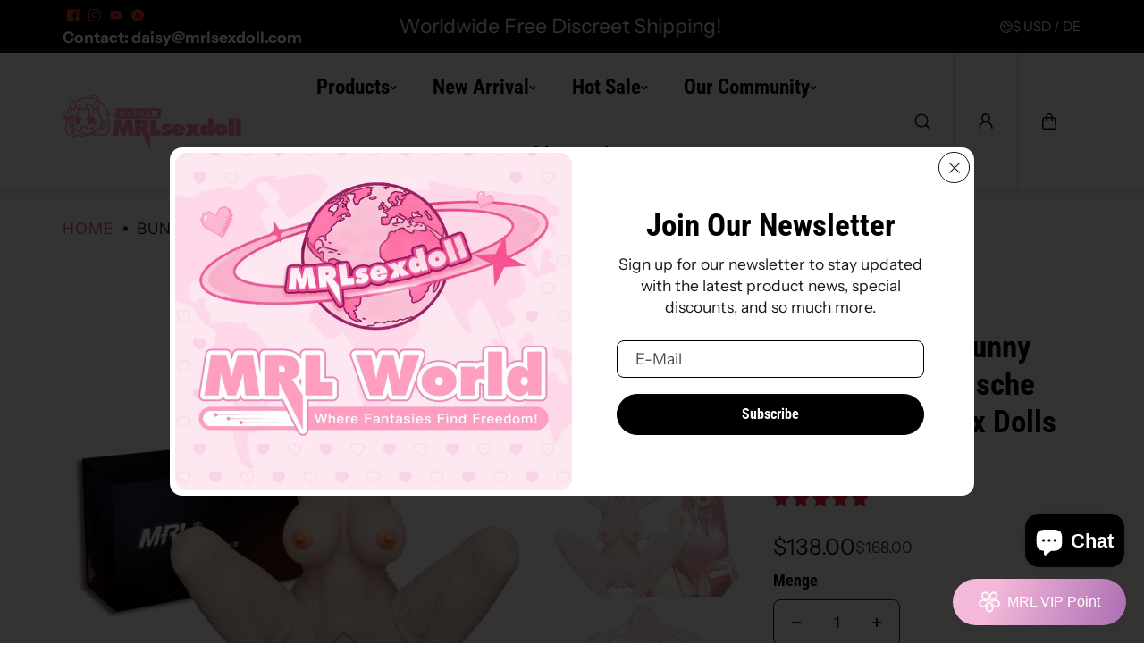

--- FILE ---
content_type: text/html; charset=utf-8
request_url: https://mrlsexdoll.com/de/products/bunny-anime-bunny-girl-mini-realistic-vagina-adult-sex-dolls
body_size: 92420
content:
<!doctype html>
<html class="no-js" lang="de">
  <head>
 
<meta charset="utf-8">
    <meta http-equiv="X-UA-Compatible" content="IE=edge">
    <meta name="viewport" content="width=device-width,initial-scale=1">
    <meta name="theme-color" content="">
    <link rel="canonical" href="https://mrlsexdoll.com/de/products/bunny-anime-bunny-girl-mini-realistic-vagina-adult-sex-dolls">
    <meta name="robots" content="index, follow"><link rel="icon" type="image/png" href="//mrlsexdoll.com/cdn/shop/files/mrlsexdoll_27501303-41fe-4716-9651-64d9bb0ed4c8.jpg?crop=center&height=32&v=1743651306&width=32"><link
        rel="preconnect"
        href="https://fonts.shopifycdn.com"
        crossorigin
      ><title>
      Bunny: Anime Bunny Girl Mini realistische Vagina Adult Sex Dolls

        &ndash; MRLSEXDOLL</title>

    
      <meta name="description" content="Shop MRLsexdoll 1.0 Bunny: an Anime sex doll with onaholes, crafted from silicone, offering the best male masturbator experience for ultimate pleasure.">
    

    
  
  <meta property="og:site_name" content="MRLSEXDOLL">
  <meta property="og:url" content="https://mrlsexdoll.com/de/products/bunny-anime-bunny-girl-mini-realistic-vagina-adult-sex-dolls">
  <meta property="og:title" content="Bunny: Anime Bunny Girl Mini realistische Vagina Adult Sex Dolls">
  <meta property="og:type" content="product">
  <meta property="og:description" content="Shop MRLsexdoll 1.0 Bunny: an Anime sex doll with onaholes, crafted from silicone, offering the best male masturbator experience for ultimate pleasure."><meta property="og:image" content="http://mrlsexdoll.com/cdn/shop/files/73bd2c304667a2c6a211d4e6e90424f0.webp?v=1731642378">
    <meta property="og:image:secure_url" content="https://mrlsexdoll.com/cdn/shop/files/73bd2c304667a2c6a211d4e6e90424f0.webp?v=1731642378">
    <meta property="og:image:width" content="1000">
    <meta property="og:image:height" content="1000"><meta property="og:price:amount" content="138.00">
    <meta property="og:price:currency" content="USD"><meta name="twitter:site" content="@https://x.com/mrlsexdoll"><meta name="twitter:card" content="summary_large_image">
  <meta name="twitter:title" content="Bunny: Anime Bunny Girl Mini realistische Vagina Adult Sex Dolls">
  <meta name="twitter:description" content="Shop MRLsexdoll 1.0 Bunny: an Anime sex doll with onaholes, crafted from silicone, offering the best male masturbator experience for ultimate pleasure.">
  

    <script>window.performance && window.performance.mark && window.performance.mark('shopify.content_for_header.start');</script><meta name="google-site-verification" content="CW4FX8fX05vRW6f3NlhM1PfM7S4U9sjdgeD1niWD8I8">
<meta id="shopify-digital-wallet" name="shopify-digital-wallet" content="/72043266361/digital_wallets/dialog">
<meta name="shopify-checkout-api-token" content="9bfbbccddfc8bf05522e5f534241cc4c">
<meta id="in-context-paypal-metadata" data-shop-id="72043266361" data-venmo-supported="false" data-environment="production" data-locale="de_DE" data-paypal-v4="true" data-currency="USD">
<link rel="alternate" hreflang="x-default" href="https://mrlsexdoll.com/products/bunny-anime-bunny-girl-mini-realistic-vagina-adult-sex-dolls">
<link rel="alternate" hreflang="de" href="https://mrlsexdoll.com/de/products/bunny-anime-bunny-girl-mini-realistic-vagina-adult-sex-dolls">
<link rel="alternate" hreflang="es" href="https://mrlsexdoll.com/es/products/bunny-anime-bunny-girl-mini-realistic-vagina-adult-sex-dolls">
<link rel="alternate" hreflang="ja" href="https://mrlsexdoll.com/ja/products/bunny-anime-bunny-girl-mini-realistic-vagina-adult-sex-dolls">
<link rel="alternate" hreflang="fr" href="https://mrlsexdoll.com/fr/products/bunny-anime-bunny-girl-mini-realistic-vagina-adult-sex-dolls">
<link rel="alternate" hreflang="ko" href="https://mrlsexdoll.com/ko/products/bunny-anime-bunny-girl-mini-realistic-vagina-adult-sex-dolls">
<link rel="alternate" hreflang="it" href="https://mrlsexdoll.com/it/products/bunny-anime-bunny-girl-mini-realistic-vagina-adult-sex-dolls">
<link rel="alternate" hreflang="pt" href="https://mrlsexdoll.com/pt/products/bunny-anime-bunny-girl-mini-realistic-vagina-adult-sex-dolls">
<link rel="alternate" hreflang="nl" href="https://mrlsexdoll.com/nl/products/bunny-anime-bunny-girl-mini-realistic-vagina-adult-sex-dolls">
<link rel="alternate" type="application/json+oembed" href="https://mrlsexdoll.com/de/products/bunny-anime-bunny-girl-mini-realistic-vagina-adult-sex-dolls.oembed">
<script async="async" src="/checkouts/internal/preloads.js?locale=de-US"></script>
<script id="shopify-features" type="application/json">{"accessToken":"9bfbbccddfc8bf05522e5f534241cc4c","betas":["rich-media-storefront-analytics"],"domain":"mrlsexdoll.com","predictiveSearch":true,"shopId":72043266361,"locale":"de"}</script>
<script>var Shopify = Shopify || {};
Shopify.shop = "8b7934.myshopify.com";
Shopify.locale = "de";
Shopify.currency = {"active":"USD","rate":"1.0"};
Shopify.country = "US";
Shopify.theme = {"name":"2.0.1 更新版副本","id":179573358905,"schema_name":"King","schema_version":"2.0.1","theme_store_id":2948,"role":"main"};
Shopify.theme.handle = "null";
Shopify.theme.style = {"id":null,"handle":null};
Shopify.cdnHost = "mrlsexdoll.com/cdn";
Shopify.routes = Shopify.routes || {};
Shopify.routes.root = "/de/";</script>
<script type="module">!function(o){(o.Shopify=o.Shopify||{}).modules=!0}(window);</script>
<script>!function(o){function n(){var o=[];function n(){o.push(Array.prototype.slice.apply(arguments))}return n.q=o,n}var t=o.Shopify=o.Shopify||{};t.loadFeatures=n(),t.autoloadFeatures=n()}(window);</script>
<script id="shop-js-analytics" type="application/json">{"pageType":"product"}</script>
<script defer="defer" async type="module" src="//mrlsexdoll.com/cdn/shopifycloud/shop-js/modules/v2/client.init-shop-cart-sync_CS5CEDwY.de.esm.js"></script>
<script defer="defer" async type="module" src="//mrlsexdoll.com/cdn/shopifycloud/shop-js/modules/v2/chunk.common_CuGXhKWL.esm.js"></script>
<script type="module">
  await import("//mrlsexdoll.com/cdn/shopifycloud/shop-js/modules/v2/client.init-shop-cart-sync_CS5CEDwY.de.esm.js");
await import("//mrlsexdoll.com/cdn/shopifycloud/shop-js/modules/v2/chunk.common_CuGXhKWL.esm.js");

  window.Shopify.SignInWithShop?.initShopCartSync?.({"fedCMEnabled":true,"windoidEnabled":true});

</script>
<script>(function() {
  var isLoaded = false;
  function asyncLoad() {
    if (isLoaded) return;
    isLoaded = true;
    var urls = ["https:\/\/static.shareasale.com\/json\/shopify\/shareasale-tracking.js?sasmid=138591\u0026ssmtid=19038\u0026shop=8b7934.myshopify.com","https:\/\/cdn.hextom.com\/js\/eventpromotionbar.js?shop=8b7934.myshopify.com","https:\/\/cdn.kmalgo.com\/ads\/frontend\/smartpush\/marketingWidgetAction\/product\/202507170354\/index.js?shop=8b7934.myshopify.com","https:\/\/ecommplugins-scripts.trustpilot.com\/v2.1\/js\/header.min.js?settings=eyJrZXkiOiJSZHBIWGo0UUVRbXkxZ0xkIiwicyI6Im5vbmUifQ==\u0026shop=8b7934.myshopify.com","https:\/\/ecommplugins-scripts.trustpilot.com\/v2.1\/js\/success.min.js?settings=eyJrZXkiOiJSZHBIWGo0UUVRbXkxZ0xkIiwicyI6Im5vbmUiLCJ0IjpbIm9yZGVycy9mdWxmaWxsZWQiXSwidiI6IiIsImEiOiIifQ==\u0026shop=8b7934.myshopify.com","https:\/\/ecommplugins-trustboxsettings.trustpilot.com\/8b7934.myshopify.com.js?settings=1757491589895\u0026shop=8b7934.myshopify.com","https:\/\/widget.trustpilot.com\/bootstrap\/v5\/tp.widget.sync.bootstrap.min.js?shop=8b7934.myshopify.com","\/\/cdn.shopify.com\/proxy\/d2ae21604c00297dfc7919a012b2ea59ba6e8d603e23e72926da2e46c39dd310\/apps.anhkiet.info\/firework-effect\/scripts\/a293732f3810bab004f4a4038ab3aa76.js?token=20251027114643\u0026shop=8b7934.myshopify.com\u0026sp-cache-control=cHVibGljLCBtYXgtYWdlPTkwMA"];
    for (var i = 0; i < urls.length; i++) {
      var s = document.createElement('script');
      s.type = 'text/javascript';
      s.async = true;
      s.src = urls[i];
      var x = document.getElementsByTagName('script')[0];
      x.parentNode.insertBefore(s, x);
    }
  };
  if(window.attachEvent) {
    window.attachEvent('onload', asyncLoad);
  } else {
    window.addEventListener('load', asyncLoad, false);
  }
})();</script>
<script id="__st">var __st={"a":72043266361,"offset":-28800,"reqid":"0ee43369-0b3d-44ab-a734-5d6921e6ffff-1763289581","pageurl":"mrlsexdoll.com\/de\/products\/bunny-anime-bunny-girl-mini-realistic-vagina-adult-sex-dolls","u":"78f927cfa875","p":"product","rtyp":"product","rid":8099850420537};</script>
<script>window.ShopifyPaypalV4VisibilityTracking = true;</script>
<script id="form-persister">!function(){'use strict';const t='contact',e='new_comment',n=[[t,t],['blogs',e],['comments',e],[t,'customer']],o='password',r='form_key',c=['recaptcha-v3-token','g-recaptcha-response','h-captcha-response',o],s=()=>{try{return window.sessionStorage}catch{return}},i='__shopify_v',u=t=>t.elements[r],a=function(){const t=[...n].map((([t,e])=>`form[action*='/${t}']:not([data-nocaptcha='true']) input[name='form_type'][value='${e}']`)).join(',');var e;return e=t,()=>e?[...document.querySelectorAll(e)].map((t=>t.form)):[]}();function m(t){const e=u(t);a().includes(t)&&(!e||!e.value)&&function(t){try{if(!s())return;!function(t){const e=s();if(!e)return;const n=u(t);if(!n)return;const o=n.value;o&&e.removeItem(o)}(t);const e=Array.from(Array(32),(()=>Math.random().toString(36)[2])).join('');!function(t,e){u(t)||t.append(Object.assign(document.createElement('input'),{type:'hidden',name:r})),t.elements[r].value=e}(t,e),function(t,e){const n=s();if(!n)return;const r=[...t.querySelectorAll(`input[type='${o}']`)].map((({name:t})=>t)),u=[...c,...r],a={};for(const[o,c]of new FormData(t).entries())u.includes(o)||(a[o]=c);n.setItem(e,JSON.stringify({[i]:1,action:t.action,data:a}))}(t,e)}catch(e){console.error('failed to persist form',e)}}(t)}const f=t=>{if('true'===t.dataset.persistBound)return;const e=function(t,e){const n=function(t){return'function'==typeof t.submit?t.submit:HTMLFormElement.prototype.submit}(t).bind(t);return function(){let t;return()=>{t||(t=!0,(()=>{try{e(),n()}catch(t){(t=>{console.error('form submit failed',t)})(t)}})(),setTimeout((()=>t=!1),250))}}()}(t,(()=>{m(t)}));!function(t,e){if('function'==typeof t.submit&&'function'==typeof e)try{t.submit=e}catch{}}(t,e),t.addEventListener('submit',(t=>{t.preventDefault(),e()})),t.dataset.persistBound='true'};!function(){function t(t){const e=(t=>{const e=t.target;return e instanceof HTMLFormElement?e:e&&e.form})(t);e&&m(e)}document.addEventListener('submit',t),document.addEventListener('DOMContentLoaded',(()=>{const e=a();for(const t of e)f(t);var n;n=document.body,new window.MutationObserver((t=>{for(const e of t)if('childList'===e.type&&e.addedNodes.length)for(const t of e.addedNodes)1===t.nodeType&&'FORM'===t.tagName&&a().includes(t)&&f(t)})).observe(n,{childList:!0,subtree:!0,attributes:!1}),document.removeEventListener('submit',t)}))}()}();</script>
<script integrity="sha256-52AcMU7V7pcBOXWImdc/TAGTFKeNjmkeM1Pvks/DTgc=" data-source-attribution="shopify.loadfeatures" defer="defer" src="//mrlsexdoll.com/cdn/shopifycloud/storefront/assets/storefront/load_feature-81c60534.js" crossorigin="anonymous"></script>
<script data-source-attribution="shopify.dynamic_checkout.dynamic.init">var Shopify=Shopify||{};Shopify.PaymentButton=Shopify.PaymentButton||{isStorefrontPortableWallets:!0,init:function(){window.Shopify.PaymentButton.init=function(){};var t=document.createElement("script");t.src="https://mrlsexdoll.com/cdn/shopifycloud/portable-wallets/latest/portable-wallets.de.js",t.type="module",document.head.appendChild(t)}};
</script>
<script data-source-attribution="shopify.dynamic_checkout.buyer_consent">
  function portableWalletsHideBuyerConsent(e){var t=document.getElementById("shopify-buyer-consent"),n=document.getElementById("shopify-subscription-policy-button");t&&n&&(t.classList.add("hidden"),t.setAttribute("aria-hidden","true"),n.removeEventListener("click",e))}function portableWalletsShowBuyerConsent(e){var t=document.getElementById("shopify-buyer-consent"),n=document.getElementById("shopify-subscription-policy-button");t&&n&&(t.classList.remove("hidden"),t.removeAttribute("aria-hidden"),n.addEventListener("click",e))}window.Shopify?.PaymentButton&&(window.Shopify.PaymentButton.hideBuyerConsent=portableWalletsHideBuyerConsent,window.Shopify.PaymentButton.showBuyerConsent=portableWalletsShowBuyerConsent);
</script>
<script>
  function portableWalletsCleanup(e){e&&e.src&&console.error("Failed to load portable wallets script "+e.src);var t=document.querySelectorAll("shopify-accelerated-checkout .shopify-payment-button__skeleton, shopify-accelerated-checkout-cart .wallet-cart-button__skeleton"),e=document.getElementById("shopify-buyer-consent");for(let e=0;e<t.length;e++)t[e].remove();e&&e.remove()}function portableWalletsNotLoadedAsModule(e){e instanceof ErrorEvent&&"string"==typeof e.message&&e.message.includes("import.meta")&&"string"==typeof e.filename&&e.filename.includes("portable-wallets")&&(window.removeEventListener("error",portableWalletsNotLoadedAsModule),window.Shopify.PaymentButton.failedToLoad=e,"loading"===document.readyState?document.addEventListener("DOMContentLoaded",window.Shopify.PaymentButton.init):window.Shopify.PaymentButton.init())}window.addEventListener("error",portableWalletsNotLoadedAsModule);
</script>

<script type="module" src="https://mrlsexdoll.com/cdn/shopifycloud/portable-wallets/latest/portable-wallets.de.js" onError="portableWalletsCleanup(this)" crossorigin="anonymous"></script>
<script nomodule>
  document.addEventListener("DOMContentLoaded", portableWalletsCleanup);
</script>

<link id="shopify-accelerated-checkout-styles" rel="stylesheet" media="screen" href="https://mrlsexdoll.com/cdn/shopifycloud/portable-wallets/latest/accelerated-checkout-backwards-compat.css" crossorigin="anonymous">
<style id="shopify-accelerated-checkout-cart">
        #shopify-buyer-consent {
  margin-top: 1em;
  display: inline-block;
  width: 100%;
}

#shopify-buyer-consent.hidden {
  display: none;
}

#shopify-subscription-policy-button {
  background: none;
  border: none;
  padding: 0;
  text-decoration: underline;
  font-size: inherit;
  cursor: pointer;
}

#shopify-subscription-policy-button::before {
  box-shadow: none;
}

      </style>
<script id="sections-script" data-sections="main-product,footer" defer="defer" src="//mrlsexdoll.com/cdn/shop/t/46/compiled_assets/scripts.js?5555"></script>
<script>window.performance && window.performance.mark && window.performance.mark('shopify.content_for_header.end');</script>
    
<style data-shopify>
  @font-face {
  font-family: "Instrument Sans";
  font-weight: 400;
  font-style: normal;
  font-display: swap;
  src: url("//mrlsexdoll.com/cdn/fonts/instrument_sans/instrumentsans_n4.db86542ae5e1596dbdb28c279ae6c2086c4c5bfa.woff2") format("woff2"),
       url("//mrlsexdoll.com/cdn/fonts/instrument_sans/instrumentsans_n4.510f1b081e58d08c30978f465518799851ef6d8b.woff") format("woff");
}

  @font-face {
  font-family: "Instrument Sans";
  font-weight: 700;
  font-style: normal;
  font-display: swap;
  src: url("//mrlsexdoll.com/cdn/fonts/instrument_sans/instrumentsans_n7.e4ad9032e203f9a0977786c356573ced65a7419a.woff2") format("woff2"),
       url("//mrlsexdoll.com/cdn/fonts/instrument_sans/instrumentsans_n7.b9e40f166fb7639074ba34738101a9d2990bb41a.woff") format("woff");
}

  @font-face {
  font-family: "Instrument Sans";
  font-weight: 400;
  font-style: italic;
  font-display: swap;
  src: url("//mrlsexdoll.com/cdn/fonts/instrument_sans/instrumentsans_i4.028d3c3cd8d085648c808ceb20cd2fd1eb3560e5.woff2") format("woff2"),
       url("//mrlsexdoll.com/cdn/fonts/instrument_sans/instrumentsans_i4.7e90d82df8dee29a99237cd19cc529d2206706a2.woff") format("woff");
}

  @font-face {
  font-family: "Instrument Sans";
  font-weight: 700;
  font-style: italic;
  font-display: swap;
  src: url("//mrlsexdoll.com/cdn/fonts/instrument_sans/instrumentsans_i7.d6063bb5d8f9cbf96eace9e8801697c54f363c6a.woff2") format("woff2"),
       url("//mrlsexdoll.com/cdn/fonts/instrument_sans/instrumentsans_i7.ce33afe63f8198a3ac4261b826b560103542cd36.woff") format("woff");
}


  @font-face {
  font-family: "Roboto Condensed";
  font-weight: 700;
  font-style: normal;
  font-display: swap;
  src: url("//mrlsexdoll.com/cdn/fonts/roboto_condensed/robotocondensed_n7.0c73a613503672be244d2f29ab6ddd3fc3cc69ae.woff2") format("woff2"),
       url("//mrlsexdoll.com/cdn/fonts/roboto_condensed/robotocondensed_n7.ef6ece86ba55f49c27c4904a493c283a40f3a66e.woff") format("woff");
}

  @font-face {
  font-family: "Roboto Condensed";
  font-weight: 700;
  font-style: normal;
  font-display: swap;
  src: url("//mrlsexdoll.com/cdn/fonts/roboto_condensed/robotocondensed_n7.0c73a613503672be244d2f29ab6ddd3fc3cc69ae.woff2") format("woff2"),
       url("//mrlsexdoll.com/cdn/fonts/roboto_condensed/robotocondensed_n7.ef6ece86ba55f49c27c4904a493c283a40f3a66e.woff") format("woff");
}

  @font-face {
  font-family: "Roboto Condensed";
  font-weight: 700;
  font-style: italic;
  font-display: swap;
  src: url("//mrlsexdoll.com/cdn/fonts/roboto_condensed/robotocondensed_i7.bed9f3a01efda68cdff8b63e6195c957a0da68cb.woff2") format("woff2"),
       url("//mrlsexdoll.com/cdn/fonts/roboto_condensed/robotocondensed_i7.9ca5759a0bcf75a82b270218eab4c83ec254abf8.woff") format("woff");
}

  

  @font-face {
  font-family: "Playfair Display";
  font-weight: 400;
  font-style: normal;
  font-display: swap;
  src: url("//mrlsexdoll.com/cdn/fonts/playfair_display/playfairdisplay_n4.9980f3e16959dc89137cc1369bfc3ae98af1deb9.woff2") format("woff2"),
       url("//mrlsexdoll.com/cdn/fonts/playfair_display/playfairdisplay_n4.c562b7c8e5637886a811d2a017f9e023166064ee.woff") format("woff");
}

  @font-face {
  font-family: "Playfair Display";
  font-weight: 700;
  font-style: normal;
  font-display: swap;
  src: url("//mrlsexdoll.com/cdn/fonts/playfair_display/playfairdisplay_n7.592b3435e0fff3f50b26d410c73ae7ec893f6910.woff2") format("woff2"),
       url("//mrlsexdoll.com/cdn/fonts/playfair_display/playfairdisplay_n7.998b1417dec711058cce2abb61a0b8c59066498f.woff") format("woff");
}

  @font-face {
  font-family: "Playfair Display";
  font-weight: 400;
  font-style: italic;
  font-display: swap;
  src: url("//mrlsexdoll.com/cdn/fonts/playfair_display/playfairdisplay_i4.804ea8da9192aaed0368534aa085b3c1f3411619.woff2") format("woff2"),
       url("//mrlsexdoll.com/cdn/fonts/playfair_display/playfairdisplay_i4.5538cb7a825d13d8a2333cd8a94065a93a95c710.woff") format("woff");
}

  
  :root {
    --body_font_family: "Instrument Sans", sans-serif;
    --body_font_weight: 400;
    --body_font_style: normal;
    --body_font_line_height: 1.4;
    --body_letter_spacing: 0.0em;
    --body_font_scale: 1.25;

    --heading_font_family: "Roboto Condensed", sans-serif;
    --heading_font_style: normal;
    --heading_font_weight: 700;
    --heading_font_line_height: 1.2;
    --heading_letter_spacing: 0.0em;
    --heading_font_scale: 1.0;

    --accent_font_family: "Playfair Display", serif;
    --accent_font_weight: 400;
    --accent_font_style: normal;
    --accent_font_line_height: 1;
    --accent_letter_spacing: 0.0em;
    --accent_font_scale: 1.0;


    --header_background: #ffffff;
    --header_alternate_background: #ffffff;
    --header_color: #000000;
    --header_border_color:0,0,0;
    --header_hover_color: #747272;
    --submenu_background: #ffffff;
    --submenu_color: #000000;
    --submenu_hover_color: #030303;
    --submenu_border: #f4f4f4;
    --header_icon_color: #000000;


    --footer_background:#000000;
    --footer_edge: #ffffff;
    --footer_border:#000000;
    --footer_heading_color: #ffffff;
    --footer_color:#ffffff;
    --footer_link_color:#e9e4e4;
    --footer_hover_color:#faf7f6;
    --footer_form_text:#b8b8c5;
    --footer_form_border:#1f1f1f;
    --footer_form_button_text:#151522;
    --footer_form_button_background:#ffc83a;

    --short_menu_color: #000000;
    --short_menu_background: #acfc6d;

    
      --button_font_family: var(--heading_font_family);
      --button_font_weight: var(--heading_font_weight);
      --button_font_style: var(--heading_font_style);
    

    --button_radius: 67px;
    --button_text_transform: unset;
    --slider_arrow_width: 54px;
    --slider_icon_width: 64px;
    --slider_navigation_radius: 10px;
    --page_overlay_opacity: 0.8;
    --page_overlay_background: 0,0, 0;


    --sale_badge_text_color: #ffffff;
    --sale_badge_bg: #D63A2F;
    --preorder_badge_text_color: #ffffff;
    --preorder_badge_bg: #000000;
    --soldout_badge_text_color: #ffffff;
    --soldout_badge_bg: #ff2828;
    --custom_badge_text_color: #ffffff;
    --custom_badge_bg: #1f9c24;
    --discount_price_text: #ffffff;
    --discount_price_background: #D63A2F;

    --color_success_text: #1F9C24;
    --color_error_text: #ff2828;
    --color_warning_text: #f9b32e;
    --color_info_text: #f9b32e;



    /* section wise */
    --top_spacing: 0;
    --bottom_spacing: 0;
    /* layout */
    --product_card_radius: 10px;
    --product_card_column_gap: 20px;
    --card_radius: 14px;
    --form_radius: 8px;
    --badge_bg:#000;
    --xsmall_text: calc(var(--body_font_scale) * 10px);
    --small_text: calc(var(--body_font_scale) * 12px);
    --text: calc(var(--body_font_scale) * 14px);
    --medium_text: calc(var(--body_font_scale) * 16px);
    --large_text: calc(var(--body_font_scale) * 18px);
    --xlarge_text: calc(var(--body_font_scale) * 20px);
    --h1: calc(var(--heading_font_scale) * 95px);
    --h2: calc(var(--heading_font_scale) * 75px);
    --h3: calc(var(--heading_font_scale) * 65px);
    --h4: calc(var(--heading_font_scale) * 45px);
    --h5: calc(var(--heading_font_scale) * 35px);
    --h6: calc(var(--heading_font_scale) * 25px);


  }

  
    .scheme-primary{
      --body_background: #ffffff;
      
        --body_background_gradient: #ffffff;
      
      --body_alternate_background: #ededee;
      --border_color: #e4e4e4;
      --heading_color: #000000;
      --text_color: #191919;
      --link_color: #f24987;
      --highlight_color: #000000;
      --highlight_background: rgba(0,0,0,0);
      --button_background: #000000;
      --button_text: #ffffff;
      --button_border: #000000;
      --button_background_hover: #515151;
      --button_text_hover: #ffffff;
      --button_border_hover: #515151;

      --secondary_button_background: #000000;
      --secondary_button_text: #ffffff;
      --secondary_button_border: #000000;
      --secondary_button_background_hover: #ffffff;
      --secondary_button_text_hover: #000000;
      --secondary_button_border_hover: #030303;

      --image_bg: #f0eceb;
      --image_overlay_background: 0, 0, 0;

      --image_overlay_heading: #ffffff;
      --image_overlay_text: #ffffff;

      --card_background: #eeeeee;
      --edge_background: #ffffff;
      --product_card_background: #ffffff;
      --product_card_border: #ffffff;
      --slider_icon_background: #dcdcdc;
      --slider_icon_color: #000000;
      --slider_arrow_border: #b7b7b7;

      --form_border: #000000;
      --form_background: #ffffff;
      --form_text: #000000;
    }
  
    .scheme-secondary{
      --body_background: #000000;
      
        --body_background_gradient: #000000;
      
      --body_alternate_background: #000000;
      --border_color: #cccccc;
      --heading_color: #ffffff;
      --text_color: #ffffff;
      --link_color: #d63a2f;
      --highlight_color: #ffffff;
      --highlight_background: rgba(0,0,0,0);
      --button_background: #ffffff;
      --button_text: #000000;
      --button_border: #ffffff;
      --button_background_hover: #fe84ad;
      --button_text_hover: #ffffff;
      --button_border_hover: #fe84ad;

      --secondary_button_background: #ffffff;
      --secondary_button_text: #ffffff;
      --secondary_button_border: #ffffff;
      --secondary_button_background_hover: #ffffff;
      --secondary_button_text_hover: #ffffff;
      --secondary_button_border_hover: #ffffff;

      --image_bg: #f0eceb;
      --image_overlay_background: 0, 0, 0;

      --image_overlay_heading: #ffffff;
      --image_overlay_text: #ffffff;

      --card_background: #eeeeee;
      --edge_background: #ffffff;
      --product_card_background: #ffffff;
      --product_card_border: #ffffff;
      --slider_icon_background: #ffffff;
      --slider_icon_color: #000000;
      --slider_arrow_border: #ffffff;

      --form_border: #bab9b9;
      --form_background: #ffffff;
      --form_text: #000000;
    }
  
    .scheme-tertiary{
      --body_background: #ff9ec1;
      
        --body_background_gradient: #ff9ec1;
      
      --body_alternate_background: #000000;
      --border_color: #000000;
      --heading_color: #ffffff;
      --text_color: #ffffff;
      --link_color: #ffffff;
      --highlight_color: #ffffff;
      --highlight_background: rgba(0,0,0,0);
      --button_background: #ffffff;
      --button_text: #ffffff;
      --button_border: #ffffff;
      --button_background_hover: #ffffff;
      --button_text_hover: #ffffff;
      --button_border_hover: #ffffff;

      --secondary_button_background: #000000;
      --secondary_button_text: #ffffff;
      --secondary_button_border: #000000;
      --secondary_button_background_hover: #dbe112;
      --secondary_button_text_hover: #000000;
      --secondary_button_border_hover: #dbe112;

      --image_bg: #f0eceb;
      --image_overlay_background: 0, 0, 0;

      --image_overlay_heading: #ffffff;
      --image_overlay_text: #ffffff;

      --card_background: #baecbc;
      --edge_background: #ffffff;
      --product_card_background: #ffffff;
      --product_card_border: #ffffff;
      --slider_icon_background: #ffffff;
      --slider_icon_color: #000000;
      --slider_arrow_border: #ffffff;

      --form_border: #bab9b9;
      --form_background: #ffffff;
      --form_text: #000000;
    }
  
    :root,.scheme-quaternary{
      --body_background: #ffffff;
      
        --body_background_gradient: #ffffff;
      
      --body_alternate_background: #ffffff;
      --border_color: #e9e9e9;
      --heading_color: #000000;
      --text_color: #3b3b3b;
      --link_color: #000000;
      --highlight_color: #000000;
      --highlight_background: #000000;
      --button_background: #000000;
      --button_text: #ffffff;
      --button_border: #000000;
      --button_background_hover: #fe84ad;
      --button_text_hover: #030303;
      --button_border_hover: #fe84ad;

      --secondary_button_background: #000000;
      --secondary_button_text: #ffffff;
      --secondary_button_border: #000000;
      --secondary_button_background_hover: #fe84ad;
      --secondary_button_text_hover: #000000;
      --secondary_button_border_hover: #fe84ad;

      --image_bg: #f0eceb;
      --image_overlay_background: 0, 0, 0;

      --image_overlay_heading: #ffffff;
      --image_overlay_text: #ffffff;

      --card_background: #ffffff;
      --edge_background: #ffffff;
      --product_card_background: #ffffff;
      --product_card_border: #ffffff;
      --slider_icon_background: #ffffff;
      --slider_icon_color: #000000;
      --slider_arrow_border: #ffffff;

      --form_border: #000000;
      --form_background: #f4f4f4;
      --form_text: #000000;
    }
  
    .scheme-scheme-00a6167a-13e9-4d79-9848-33049c12aa1b{
      --body_background: #000000;
      
        --body_background_gradient: #000000;
      
      --body_alternate_background: #ebebeb;
      --border_color: #e4e4e4;
      --heading_color: #a40e0e;
      --text_color: #a40e0e;
      --link_color: #000000;
      --highlight_color: #ffffff;
      --highlight_background: #000000;
      --button_background: #ffffff;
      --button_text: #ff8ab2;
      --button_border: #ffffff;
      --button_background_hover: #ff8ab2;
      --button_text_hover: #ffffff;
      --button_border_hover: #ff8ab2;

      --secondary_button_background: #000000;
      --secondary_button_text: #ffffff;
      --secondary_button_border: #000000;
      --secondary_button_background_hover: #ffffff;
      --secondary_button_text_hover: #000000;
      --secondary_button_border_hover: #030303;

      --image_bg: #f0eceb;
      --image_overlay_background: 0, 0, 0;

      --image_overlay_heading: #ffffff;
      --image_overlay_text: #ffffff;

      --card_background: #f6f6f6;
      --edge_background: #ffffff;
      --product_card_background: #ffffff;
      --product_card_border: #ffffff;
      --slider_icon_background: #dcdcdc;
      --slider_icon_color: #000000;
      --slider_arrow_border: #b7b7b7;

      --form_border: #000000;
      --form_background: #ffffff;
      --form_text: #000000;
    }
  
    .scheme-scheme-91036e19-c12a-4111-8cb6-446f68338ad9{
      --body_background: #ffffff;
      
        --body_background_gradient: #ffffff;
      
      --body_alternate_background: #f08085;
      --border_color: #ffffff;
      --heading_color: #ffffff;
      --text_color: #2f2727;
      --link_color: #000000;
      --highlight_color: #ffffff;
      --highlight_background: rgba(0,0,0,0);
      --button_background: #ffffff;
      --button_text: #f08085;
      --button_border: #f08085;
      --button_background_hover: #d63a2f;
      --button_text_hover: #ffffff;
      --button_border_hover: #d63a2f;

      --secondary_button_background: #000000;
      --secondary_button_text: #ffffff;
      --secondary_button_border: #000000;
      --secondary_button_background_hover: #ffffff;
      --secondary_button_text_hover: #000000;
      --secondary_button_border_hover: #030303;

      --image_bg: #f0eceb;
      --image_overlay_background: 0, 0, 0;

      --image_overlay_heading: #ffffff;
      --image_overlay_text: #ffffff;

      --card_background: #ffffff;
      --edge_background: #ffffff;
      --product_card_background: #ffffff;
      --product_card_border: #ffffff;
      --slider_icon_background: #dcdcdc;
      --slider_icon_color: #000000;
      --slider_arrow_border: #b7b7b7;

      --form_border: #000000;
      --form_background: #ffffff;
      --form_text: #000000;
    }
  
    .scheme-scheme-10b57d8f-7550-4fd1-98a5-77abbcb50666{
      --body_background: #000000;
      
        --body_background_gradient: #000000;
      
      --body_alternate_background: #d63a2f;
      --border_color: #cccccc;
      --heading_color: #ffffff;
      --text_color: #ffffff;
      --link_color: #d63a2f;
      --highlight_color: #ffffff;
      --highlight_background: rgba(0,0,0,0);
      --button_background: #d63a2f;
      --button_text: #ffffff;
      --button_border: #ffffff;
      --button_background_hover: #000000;
      --button_text_hover: #ffffff;
      --button_border_hover: #ffffff;

      --secondary_button_background: #000000;
      --secondary_button_text: #ffffff;
      --secondary_button_border: #000000;
      --secondary_button_background_hover: #ffffff;
      --secondary_button_text_hover: #000000;
      --secondary_button_border_hover: #030303;

      --image_bg: #f0eceb;
      --image_overlay_background: 0, 0, 0;

      --image_overlay_heading: #ffffff;
      --image_overlay_text: #ffffff;

      --card_background: #eeeeee;
      --edge_background: #ffffff;
      --product_card_background: #ffffff;
      --product_card_border: #ffffff;
      --slider_icon_background: #dcdcdc;
      --slider_icon_color: #000000;
      --slider_arrow_border: #b7b7b7;

      --form_border: #000000;
      --form_background: #ffffff;
      --form_text: #000000;
    }
  

  
  
    [data-button-char]:nth-child(0){
      transition-delay: 0.0s !important;
    }
    
  
    [data-button-char]:nth-child(1){
      transition-delay: 0.05s !important;
    }
    
  
    [data-button-char]:nth-child(2){
      transition-delay: 0.1s !important;
    }
    
  
    [data-button-char]:nth-child(3){
      transition-delay: 0.15s !important;
    }
    
  
    [data-button-char]:nth-child(4){
      transition-delay: 0.2s !important;
    }
    
  
    [data-button-char]:nth-child(5){
      transition-delay: 0.25s !important;
    }
    
  
    [data-button-char]:nth-child(6){
      transition-delay: 0.3s !important;
    }
    
  
    [data-button-char]:nth-child(7){
      transition-delay: 0.35s !important;
    }
    
  
    [data-button-char]:nth-child(8){
      transition-delay: 0.4s !important;
    }
    
  
    [data-button-char]:nth-child(9){
      transition-delay: 0.45s !important;
    }
    
  
    [data-button-char]:nth-child(10){
      transition-delay: 0.5s !important;
    }
    
  
    [data-button-char]:nth-child(11){
      transition-delay: 0.55s !important;
    }
    
  
    [data-button-char]:nth-child(12){
      transition-delay: 0.6s !important;
    }
    
  
    [data-button-char]:nth-child(13){
      transition-delay: 0.65s !important;
    }
    
  
    [data-button-char]:nth-child(14){
      transition-delay: 0.7s !important;
    }
    
  
    [data-button-char]:nth-child(15){
      transition-delay: 0.75s !important;
    }
    
  
    [data-button-char]:nth-child(16){
      transition-delay: 0.8s !important;
    }
    
  
    [data-button-char]:nth-child(17){
      transition-delay: 0.85s !important;
    }
    
  
    [data-button-char]:nth-child(18){
      transition-delay: 0.9s !important;
    }
    
  
    [data-button-char]:nth-child(19){
      transition-delay: 0.95s !important;
    }
    
  
    [data-button-char]:nth-child(20){
      transition-delay: 1.0s !important;
    }
    
  
    [data-button-char]:nth-child(21){
      transition-delay: 1.05s !important;
    }
    
  
    [data-button-char]:nth-child(22){
      transition-delay: 1.1s !important;
    }
    
  
    [data-button-char]:nth-child(23){
      transition-delay: 1.15s !important;
    }
    
  
    [data-button-char]:nth-child(24){
      transition-delay: 1.2s !important;
    }
    
  
    [data-button-char]:nth-child(25){
      transition-delay: 1.25s !important;
    }
    
  
    [data-button-char]:nth-child(26){
      transition-delay: 1.3s !important;
    }
    
  
    [data-button-char]:nth-child(27){
      transition-delay: 1.35s !important;
    }
    
  
    [data-button-char]:nth-child(28){
      transition-delay: 1.4s !important;
    }
    
  
    [data-button-char]:nth-child(29){
      transition-delay: 1.45s !important;
    }
    
  
    [data-button-char]:nth-child(30){
      transition-delay: 1.5s !important;
    }
    
  
    [data-button-char]:nth-child(31){
      transition-delay: 1.55s !important;
    }
    
  
    [data-button-char]:nth-child(32){
      transition-delay: 1.6s !important;
    }
    
  
    [data-button-char]:nth-child(33){
      transition-delay: 1.65s !important;
    }
    
  
    [data-button-char]:nth-child(34){
      transition-delay: 1.7s !important;
    }
    
  
    [data-button-char]:nth-child(35){
      transition-delay: 1.75s !important;
    }
    
  
    [data-button-char]:nth-child(36){
      transition-delay: 1.8s !important;
    }
    
  
    [data-button-char]:nth-child(37){
      transition-delay: 1.85s !important;
    }
    
  
    [data-button-char]:nth-child(38){
      transition-delay: 1.9s !important;
    }
    
  
    [data-button-char]:nth-child(39){
      transition-delay: 1.95s !important;
    }
    
  
    [data-button-char]:nth-child(40){
      transition-delay: 2.0s !important;
    }
    
  
    [data-button-char]:nth-child(41){
      transition-delay: 2.05s !important;
    }
    
  
    [data-button-char]:nth-child(42){
      transition-delay: 2.1s !important;
    }
    
  
    [data-button-char]:nth-child(43){
      transition-delay: 2.15s !important;
    }
    
  
    [data-button-char]:nth-child(44){
      transition-delay: 2.2s !important;
    }
    
  
    [data-button-char]:nth-child(45){
      transition-delay: 2.25s !important;
    }
    
  
    [data-button-char]:nth-child(46){
      transition-delay: 2.3s !important;
    }
    
  
    [data-button-char]:nth-child(47){
      transition-delay: 2.35s !important;
    }
    
  
    [data-button-char]:nth-child(48){
      transition-delay: 2.4s !important;
    }
    
  
    [data-button-char]:nth-child(49){
      transition-delay: 2.45s !important;
    }
    
  
    [data-button-char]:nth-child(50){
      transition-delay: 2.5s !important;
    }
    
  
    [data-button-char]:nth-child(51){
      transition-delay: 2.55s !important;
    }
    
  
    [data-button-char]:nth-child(52){
      transition-delay: 2.6s !important;
    }
    
  
    [data-button-char]:nth-child(53){
      transition-delay: 2.65s !important;
    }
    
  
    [data-button-char]:nth-child(54){
      transition-delay: 2.7s !important;
    }
    
  
    [data-button-char]:nth-child(55){
      transition-delay: 2.75s !important;
    }
    
  
    [data-button-char]:nth-child(56){
      transition-delay: 2.8s !important;
    }
    
  
    [data-button-char]:nth-child(57){
      transition-delay: 2.85s !important;
    }
    
  
    [data-button-char]:nth-child(58){
      transition-delay: 2.9s !important;
    }
    
  
    [data-button-char]:nth-child(59){
      transition-delay: 2.95s !important;
    }
    
  
    [data-button-char]:nth-child(60){
      transition-delay: 3.0s !important;
    }
    
  
    [data-button-char]:nth-child(61){
      transition-delay: 3.05s !important;
    }
    
  
    [data-button-char]:nth-child(62){
      transition-delay: 3.1s !important;
    }
    
  
    [data-button-char]:nth-child(63){
      transition-delay: 3.15s !important;
    }
    
  
    [data-button-char]:nth-child(64){
      transition-delay: 3.2s !important;
    }
    
  
    [data-button-char]:nth-child(65){
      transition-delay: 3.25s !important;
    }
    
  
    [data-button-char]:nth-child(66){
      transition-delay: 3.3s !important;
    }
    
  
    [data-button-char]:nth-child(67){
      transition-delay: 3.35s !important;
    }
    
  
    [data-button-char]:nth-child(68){
      transition-delay: 3.4s !important;
    }
    
  
    [data-button-char]:nth-child(69){
      transition-delay: 3.45s !important;
    }
    
  
    [data-button-char]:nth-child(70){
      transition-delay: 3.5s !important;
    }
    
  
    [data-button-char]:nth-child(71){
      transition-delay: 3.55s !important;
    }
    
  
    [data-button-char]:nth-child(72){
      transition-delay: 3.6s !important;
    }
    
  
    [data-button-char]:nth-child(73){
      transition-delay: 3.65s !important;
    }
    
  
    [data-button-char]:nth-child(74){
      transition-delay: 3.7s !important;
    }
    
  
    [data-button-char]:nth-child(75){
      transition-delay: 3.75s !important;
    }
    
  
    [data-button-char]:nth-child(76){
      transition-delay: 3.8s !important;
    }
    
  
    [data-button-char]:nth-child(77){
      transition-delay: 3.85s !important;
    }
    
  
    [data-button-char]:nth-child(78){
      transition-delay: 3.9s !important;
    }
    
  
    [data-button-char]:nth-child(79){
      transition-delay: 3.95s !important;
    }
    
  
    [data-button-char]:nth-child(80){
      transition-delay: 4.0s !important;
    }
    
  
    [data-button-char]:nth-child(81){
      transition-delay: 4.05s !important;
    }
    
  
    [data-button-char]:nth-child(82){
      transition-delay: 4.1s !important;
    }
    
  
    [data-button-char]:nth-child(83){
      transition-delay: 4.15s !important;
    }
    
  
    [data-button-char]:nth-child(84){
      transition-delay: 4.2s !important;
    }
    
  
    [data-button-char]:nth-child(85){
      transition-delay: 4.25s !important;
    }
    
  
    [data-button-char]:nth-child(86){
      transition-delay: 4.3s !important;
    }
    
  
    [data-button-char]:nth-child(87){
      transition-delay: 4.35s !important;
    }
    
  
    [data-button-char]:nth-child(88){
      transition-delay: 4.4s !important;
    }
    
  
    [data-button-char]:nth-child(89){
      transition-delay: 4.45s !important;
    }
    
  
    [data-button-char]:nth-child(90){
      transition-delay: 4.5s !important;
    }
    
  
    [data-button-char]:nth-child(91){
      transition-delay: 4.55s !important;
    }
    
  
    [data-button-char]:nth-child(92){
      transition-delay: 4.6s !important;
    }
    
  
    [data-button-char]:nth-child(93){
      transition-delay: 4.65s !important;
    }
    
  
    [data-button-char]:nth-child(94){
      transition-delay: 4.7s !important;
    }
    
  
    [data-button-char]:nth-child(95){
      transition-delay: 4.75s !important;
    }
    
  
    [data-button-char]:nth-child(96){
      transition-delay: 4.8s !important;
    }
    
  
    [data-button-char]:nth-child(97){
      transition-delay: 4.85s !important;
    }
    
  
    [data-button-char]:nth-child(98){
      transition-delay: 4.9s !important;
    }
    
  
    [data-button-char]:nth-child(99){
      transition-delay: 4.95s !important;
    }
    
  
    [data-button-char]:nth-child(100){
      transition-delay: 5.0s !important;
    }
    
  
    [data-button-char]:nth-child(101){
      transition-delay: 5.05s !important;
    }
    
  
    [data-button-char]:nth-child(102){
      transition-delay: 5.1s !important;
    }
    
  
    [data-button-char]:nth-child(103){
      transition-delay: 5.15s !important;
    }
    
  
    [data-button-char]:nth-child(104){
      transition-delay: 5.2s !important;
    }
    
  
    [data-button-char]:nth-child(105){
      transition-delay: 5.25s !important;
    }
    
  
    [data-button-char]:nth-child(106){
      transition-delay: 5.3s !important;
    }
    
  
    [data-button-char]:nth-child(107){
      transition-delay: 5.35s !important;
    }
    
  
    [data-button-char]:nth-child(108){
      transition-delay: 5.4s !important;
    }
    
  
    [data-button-char]:nth-child(109){
      transition-delay: 5.45s !important;
    }
    
  
    [data-button-char]:nth-child(110){
      transition-delay: 5.5s !important;
    }
    
  
    [data-button-char]:nth-child(111){
      transition-delay: 5.55s !important;
    }
    
  
    [data-button-char]:nth-child(112){
      transition-delay: 5.6s !important;
    }
    
  
    [data-button-char]:nth-child(113){
      transition-delay: 5.65s !important;
    }
    
  
    [data-button-char]:nth-child(114){
      transition-delay: 5.7s !important;
    }
    
  
    [data-button-char]:nth-child(115){
      transition-delay: 5.75s !important;
    }
    
  
    [data-button-char]:nth-child(116){
      transition-delay: 5.8s !important;
    }
    
  
    [data-button-char]:nth-child(117){
      transition-delay: 5.85s !important;
    }
    
  
    [data-button-char]:nth-child(118){
      transition-delay: 5.9s !important;
    }
    
  
    [data-button-char]:nth-child(119){
      transition-delay: 5.95s !important;
    }
    
  
    [data-button-char]:nth-child(120){
      transition-delay: 6.0s !important;
    }
    
  
    [data-button-char]:nth-child(121){
      transition-delay: 6.05s !important;
    }
    
  
    [data-button-char]:nth-child(122){
      transition-delay: 6.1s !important;
    }
    
  
    [data-button-char]:nth-child(123){
      transition-delay: 6.15s !important;
    }
    
  
    [data-button-char]:nth-child(124){
      transition-delay: 6.2s !important;
    }
    
  
    [data-button-char]:nth-child(125){
      transition-delay: 6.25s !important;
    }
    
  
    [data-button-char]:nth-child(126){
      transition-delay: 6.3s !important;
    }
    
  
    [data-button-char]:nth-child(127){
      transition-delay: 6.35s !important;
    }
    
  
    [data-button-char]:nth-child(128){
      transition-delay: 6.4s !important;
    }
    
  
    [data-button-char]:nth-child(129){
      transition-delay: 6.45s !important;
    }
    
  
    [data-button-char]:nth-child(130){
      transition-delay: 6.5s !important;
    }
    
  
    [data-button-char]:nth-child(131){
      transition-delay: 6.55s !important;
    }
    
  
    [data-button-char]:nth-child(132){
      transition-delay: 6.6s !important;
    }
    
  
    [data-button-char]:nth-child(133){
      transition-delay: 6.65s !important;
    }
    
  
    [data-button-char]:nth-child(134){
      transition-delay: 6.7s !important;
    }
    
  
    [data-button-char]:nth-child(135){
      transition-delay: 6.75s !important;
    }
    
  
    [data-button-char]:nth-child(136){
      transition-delay: 6.8s !important;
    }
    
  
    [data-button-char]:nth-child(137){
      transition-delay: 6.85s !important;
    }
    
  
    [data-button-char]:nth-child(138){
      transition-delay: 6.9s !important;
    }
    
  
    [data-button-char]:nth-child(139){
      transition-delay: 6.95s !important;
    }
    
  
    [data-button-char]:nth-child(140){
      transition-delay: 7.0s !important;
    }
    
  
    [data-button-char]:nth-child(141){
      transition-delay: 7.05s !important;
    }
    
  
    [data-button-char]:nth-child(142){
      transition-delay: 7.1s !important;
    }
    
  
    [data-button-char]:nth-child(143){
      transition-delay: 7.15s !important;
    }
    
  
    [data-button-char]:nth-child(144){
      transition-delay: 7.2s !important;
    }
    
  
    [data-button-char]:nth-child(145){
      transition-delay: 7.25s !important;
    }
    
  
    [data-button-char]:nth-child(146){
      transition-delay: 7.3s !important;
    }
    
  
    [data-button-char]:nth-child(147){
      transition-delay: 7.35s !important;
    }
    
  
    [data-button-char]:nth-child(148){
      transition-delay: 7.4s !important;
    }
    
  
    [data-button-char]:nth-child(149){
      transition-delay: 7.45s !important;
    }
    
  
    [data-button-char]:nth-child(150){
      transition-delay: 7.5s !important;
    }
    
  

  
    .border-width-1 {
      border-width: 1px;
    }
  
    .border-width-2 {
      border-width: 2px;
    }
  
    .border-width-3 {
      border-width: 3px;
    }
  
    .border-width-4 {
      border-width: 4px;
    }
  
    .border-width-5 {
      border-width: 5px;
    }
  
    .border-width-6 {
      border-width: 6px;
    }
  
    .border-width-7 {
      border-width: 7px;
    }
  
    .border-width-8 {
      border-width: 8px;
    }
  
    .border-width-9 {
      border-width: 9px;
    }
  
    .border-width-10 {
      border-width: 10px;
    }
  
    .border-width-11 {
      border-width: 11px;
    }
  
    .border-width-12 {
      border-width: 12px;
    }
  
    .border-width-13 {
      border-width: 13px;
    }
  
    .border-width-14 {
      border-width: 14px;
    }
  
    .border-width-15 {
      border-width: 15px;
    }
  
    .border-width-16 {
      border-width: 16px;
    }
  
    .border-width-17 {
      border-width: 17px;
    }
  
    .border-width-18 {
      border-width: 18px;
    }
  
    .border-width-19 {
      border-width: 19px;
    }
  
    .border-width-20 {
      border-width: 20px;
    }
  
    .border-width-21 {
      border-width: 21px;
    }
  
    .border-width-22 {
      border-width: 22px;
    }
  
    .border-width-23 {
      border-width: 23px;
    }
  
    .border-width-24 {
      border-width: 24px;
    }
  
    .border-width-25 {
      border-width: 25px;
    }
  
    .border-width-26 {
      border-width: 26px;
    }
  
    .border-width-27 {
      border-width: 27px;
    }
  
    .border-width-28 {
      border-width: 28px;
    }
  
    .border-width-29 {
      border-width: 29px;
    }
  
    .border-width-30 {
      border-width: 30px;
    }
  
    .border-width-31 {
      border-width: 31px;
    }
  
    .border-width-32 {
      border-width: 32px;
    }
  
    .border-width-33 {
      border-width: 33px;
    }
  
    .border-width-34 {
      border-width: 34px;
    }
  
    .border-width-35 {
      border-width: 35px;
    }
  
    .border-width-36 {
      border-width: 36px;
    }
  
    .border-width-37 {
      border-width: 37px;
    }
  
    .border-width-38 {
      border-width: 38px;
    }
  
    .border-width-39 {
      border-width: 39px;
    }
  
    .border-width-40 {
      border-width: 40px;
    }
  
    .border-width-41 {
      border-width: 41px;
    }
  
    .border-width-42 {
      border-width: 42px;
    }
  
    .border-width-43 {
      border-width: 43px;
    }
  
    .border-width-44 {
      border-width: 44px;
    }
  
    .border-width-45 {
      border-width: 45px;
    }
  
    .border-width-46 {
      border-width: 46px;
    }
  
    .border-width-47 {
      border-width: 47px;
    }
  
    .border-width-48 {
      border-width: 48px;
    }
  
    .border-width-49 {
      border-width: 49px;
    }
  
    .border-width-50 {
      border-width: 50px;
    }
  
    .border-width-51 {
      border-width: 51px;
    }
  
    .border-width-52 {
      border-width: 52px;
    }
  
    .border-width-53 {
      border-width: 53px;
    }
  
    .border-width-54 {
      border-width: 54px;
    }
  
    .border-width-55 {
      border-width: 55px;
    }
  
    .border-width-56 {
      border-width: 56px;
    }
  
    .border-width-57 {
      border-width: 57px;
    }
  
    .border-width-58 {
      border-width: 58px;
    }
  
    .border-width-59 {
      border-width: 59px;
    }
  
    .border-width-60 {
      border-width: 60px;
    }
  
    .border-width-61 {
      border-width: 61px;
    }
  
    .border-width-62 {
      border-width: 62px;
    }
  
    .border-width-63 {
      border-width: 63px;
    }
  
    .border-width-64 {
      border-width: 64px;
    }
  
    .border-width-65 {
      border-width: 65px;
    }
  
    .border-width-66 {
      border-width: 66px;
    }
  
    .border-width-67 {
      border-width: 67px;
    }
  
    .border-width-68 {
      border-width: 68px;
    }
  
    .border-width-69 {
      border-width: 69px;
    }
  
    .border-width-70 {
      border-width: 70px;
    }
  
    .border-width-71 {
      border-width: 71px;
    }
  
    .border-width-72 {
      border-width: 72px;
    }
  
    .border-width-73 {
      border-width: 73px;
    }
  
    .border-width-74 {
      border-width: 74px;
    }
  
    .border-width-75 {
      border-width: 75px;
    }
  
    .border-width-76 {
      border-width: 76px;
    }
  
    .border-width-77 {
      border-width: 77px;
    }
  
    .border-width-78 {
      border-width: 78px;
    }
  
    .border-width-79 {
      border-width: 79px;
    }
  
    .border-width-80 {
      border-width: 80px;
    }
  
    .border-width-81 {
      border-width: 81px;
    }
  
    .border-width-82 {
      border-width: 82px;
    }
  
    .border-width-83 {
      border-width: 83px;
    }
  
    .border-width-84 {
      border-width: 84px;
    }
  
    .border-width-85 {
      border-width: 85px;
    }
  
    .border-width-86 {
      border-width: 86px;
    }
  
    .border-width-87 {
      border-width: 87px;
    }
  
    .border-width-88 {
      border-width: 88px;
    }
  
    .border-width-89 {
      border-width: 89px;
    }
  
    .border-width-90 {
      border-width: 90px;
    }
  
    .border-width-91 {
      border-width: 91px;
    }
  
    .border-width-92 {
      border-width: 92px;
    }
  
    .border-width-93 {
      border-width: 93px;
    }
  
    .border-width-94 {
      border-width: 94px;
    }
  
    .border-width-95 {
      border-width: 95px;
    }
  
    .border-width-96 {
      border-width: 96px;
    }
  
    .border-width-97 {
      border-width: 97px;
    }
  
    .border-width-98 {
      border-width: 98px;
    }
  
    .border-width-99 {
      border-width: 99px;
    }
  
    .border-width-100 {
      border-width: 100px;
    }
  

  
  
  

  @media (max-width: 991px) {
    :root {
      --h1: calc(var(--heading_font_scale) * 60px);
      --h2: calc(var(--heading_font_scale) * 45px);
      --h3: calc(var(--heading_font_scale) * 40px);
      --h4: calc(var(--heading_font_scale) * 35px);
      --h5: calc(var(--heading_font_scale) * 30px);
      --h6: calc(var(--heading_font_scale) * 24px);
    }
  }
  @media (max-width: 767px) {
    :root {
      --h1: calc(var(--heading_font_scale) * 55px);
      --h2: calc(var(--heading_font_scale) * 40px);
      --h3: calc(var(--heading_font_scale) * 35px);
      --h4: calc(var(--heading_font_scale) * 30px);
      --h5: calc(var(--heading_font_scale) * 25px);
      --h6: calc(var(--heading_font_scale) * 20px);
      --medium_text: calc(var(--body_font_scale) * 15px);
      --large_text: calc(var(--body_font_scale) * 16px);
      --xlarge_text: calc(var(--body_font_scale) * 18px);
      --slider_arrow_width: 44px;
      --slider_icon_width: 54px;
      --slider_navigation_radius: 10px;
    }
  }
  .swiper--button-wrapper.small-swiper-button{
    --slider_arrow_width: 44px;
    --slider_icon_width: 54px;
  }
</style>


    

    <link href="//mrlsexdoll.com/cdn/shop/t/46/assets/swiper-bundle.min.css?v=147350667925548173411752821551" rel="stylesheet" type="text/css" media="all" />
    <link href="//mrlsexdoll.com/cdn/shop/t/46/assets/animate.css?v=6611475968228077671752821550" rel="stylesheet" type="text/css" media="all" />
    <link href="//mrlsexdoll.com/cdn/shop/t/46/assets/base.css?v=599224859401332551752821551" rel="stylesheet" type="text/css" media="all" />
    
    <link href="//mrlsexdoll.com/cdn/shop/t/46/assets/component.css?v=169140179126943138311752821551" rel="stylesheet" type="text/css" media="all" />
    <link href="//mrlsexdoll.com/cdn/shop/t/46/assets/theme.css?v=32910100758211484361752821551" rel="stylesheet" type="text/css" media="all" />
    <link href="//mrlsexdoll.com/cdn/shop/t/46/assets/account.css?v=133525085503669575121752821550" rel="stylesheet" type="text/css" media="all" />
    <link
      id="ModelViewerStyle"
      rel="stylesheet"
      href="https://cdn.shopify.com/shopifycloud/model-viewer-ui/assets/v1.0/model-viewer-ui.css"
      media="print"
      onload="this.media='all'"
    ><link rel="preload" as="font" href="//mrlsexdoll.com/cdn/fonts/instrument_sans/instrumentsans_n4.db86542ae5e1596dbdb28c279ae6c2086c4c5bfa.woff2" type="font/woff2" crossorigin><link rel="preload" as="font" href="//mrlsexdoll.com/cdn/fonts/roboto_condensed/robotocondensed_n7.0c73a613503672be244d2f29ab6ddd3fc3cc69ae.woff2" type="font/woff2" crossorigin><script>
      document.documentElement.className = document.documentElement.className.replace('no-js', 'js');
      if (Shopify.designMode) {
        document.documentElement.classList.add('shopify-design-mode');
      }
    </script>
  <script type="text/javascript">
  window.Pop = window.Pop || {};
  window.Pop.common = window.Pop.common || {};
  window.Pop.common.shop = {
    permanent_domain: '8b7934.myshopify.com',
    currency: "USD",
    money_format: "${{amount}}",
    id: 72043266361
  };
  

  window.Pop.common.template = 'product';
  window.Pop.common.cart = {};
  window.Pop.common.vapid_public_key = "BJuXCmrtTK335SuczdNVYrGVtP_WXn4jImChm49st7K7z7e8gxSZUKk4DhUpk8j2Xpiw5G4-ylNbMKLlKkUEU98=";
  window.Pop.global_config = {"asset_urls":{"loy":{},"rev":{},"pu":{"init_js":null},"widgets":{"init_js":"https:\/\/cdn.shopify.com\/s\/files\/1\/0194\/1736\/6592\/t\/1\/assets\/ba_widget_init.js?v=1743185715","modal_js":"https:\/\/cdn.shopify.com\/s\/files\/1\/0194\/1736\/6592\/t\/1\/assets\/ba_widget_modal.js?v=1728041538","modal_css":"https:\/\/cdn.shopify.com\/s\/files\/1\/0194\/1736\/6592\/t\/1\/assets\/ba_widget_modal.css?v=1654723622"},"forms":{},"global":{"helper_js":"https:\/\/cdn.shopify.com\/s\/files\/1\/0194\/1736\/6592\/t\/1\/assets\/ba_pop_tracking.js?v=1704919189"}},"proxy_paths":{"pop":"\/apps\/ba-pop","app_metrics":"\/apps\/ba-pop\/app_metrics","push_subscription":"\/apps\/ba-pop\/push"},"aat":["pop"],"pv":false,"sts":false,"bam":true,"batc":true,"base_money_format":"${{amount}}","online_store_version":2,"loy_js_api_enabled":false,"shop":{"id":72043266361,"name":"MRLSEXDOLL","domain":"mrlsexdoll.com"}};
  window.Pop.widgets_config = {"id":104457,"active":false,"frequency_limit_amount":2,"frequency_limit_time_unit":"days","background_image":{"position":"left","widget_background_preview_url":"https:\/\/activestorage-public.s3.us-west-2.amazonaws.com\/s4nl98avvy070yxn5akt2jj8lah0"},"initial_state":{"body":"The Great Cooperation with Animator Nyakumi!","title":"Get Akeno Doll! 😍","cta_text":"Shop Now ","show_email":"true","action_text":"Saving...","footer_text":"Join us to get more sale info!","dismiss_text":"Do it later","email_placeholder":"Email Address","phone_placeholder":"Phone Number"},"success_state":{"body":"Thanks for subscribing! 😃","title":"Unlocked 🎉","cta_text":"Shop now!","cta_action":"dismiss","redirect_url":"","open_url_new_tab":"false"},"closed_state":{"action":"close_widget","font_size":"15","action_text":"","display_offset":"300","display_position":"left"},"error_state":{"submit_error":"Sorry, please try again later","invalid_email":"Please enter valid email address!","error_subscribing":"Error subscribing, try again later","already_registered":"You have already registered","invalid_phone_number":"Please enter valid phone number!"},"trigger":{"action":"on_timer","delay_in_seconds":"0"},"colors":{"link_color":"#4FC3F7","sticky_bar_bg":"#C62828","cta_font_color":"#fff","body_font_color":"#000","sticky_bar_text":"#fff","background_color":"#fff","error_text_color":"#ff2626","title_font_color":"#000","footer_font_color":"#bbb","dismiss_font_color":"#bbb","cta_background_color":"#000","sticky_coupon_bar_bg":"#286ef8","error_text_background":"","sticky_coupon_bar_text":"#fff"},"sticky_coupon_bar":{"enabled":"false","message":"Don't forget to use your code"},"display_style":{"font":"Arial","size":"regular","align":"center"},"dismissable":true,"has_background":true,"opt_in_channels":["email"],"rules":[],"widget_css":".powered_by_rivo{\n  display: none;\n}\n.ba_widget_main_design {\n  background: #fff;\n}\n.ba_widget_content{text-align: center}\n.ba_widget_parent{\n  font-family: Arial;\n}\n.ba_widget_parent.background{\n}\n.ba_widget_left_content{\n  background-image: url(\"https:\/\/d15d3imw3mjndz.cloudfront.net\/s4nl98avvy070yxn5akt2jj8lah0\");\n}\n.ba_widget_right_content{\n}\n#ba_widget_cta_button:disabled{\n  background: #000cc;\n}\n#ba_widget_cta_button{\n  background: #000;\n  color: #fff;\n}\n#ba_widget_cta_button:after {\n  background: #000e0;\n}\n.ba_initial_state_title, .ba_success_state_title{\n  color: #000;\n}\n.ba_initial_state_body, .ba_success_state_body{\n  color: #000;\n}\n.ba_initial_state_dismiss_text{\n  color: #bbb;\n}\n.ba_initial_state_footer_text, .ba_initial_state_sms_agreement{\n  color: #bbb;\n}\n.ba_widget_error{\n  color: #ff2626;\n  background: ;\n}\n.ba_link_color{\n  color: #4FC3F7;\n}\n","custom_css":null,"logo":"https:\/\/d15d3imw3mjndz.cloudfront.net\/w34curlmsevaem1e18xplzf7mtuf"};
</script>


<script type="text/javascript">
  

  (function() {
    //Global snippet for Email Popups
    //this is updated automatically - do not edit manually.
    document.addEventListener('DOMContentLoaded', function() {
      function loadScript(src, defer, done) {
        var js = document.createElement('script');
        js.src = src;
        js.defer = defer;
        js.onload = function(){done();};
        js.onerror = function(){
          done(new Error('Failed to load script ' + src));
        };
        document.head.appendChild(js);
      }

      function browserSupportsAllFeatures() {
        return window.Promise && window.fetch && window.Symbol;
      }

      if (browserSupportsAllFeatures()) {
        main();
      } else {
        loadScript('https://cdnjs.cloudflare.com/polyfill/v3/polyfill.min.js?features=Promise,fetch', true, main);
      }

      function loadAppScripts(){
        const popAppEmbedEnabled = document.getElementById("pop-app-embed-init");

        if (window.Pop.global_config.aat.includes("pop") && !popAppEmbedEnabled){
          loadScript(window.Pop.global_config.asset_urls.widgets.init_js, true, function(){});
        }
      }

      function main(err) {
        loadScript(window.Pop.global_config.asset_urls.global.helper_js, false, loadAppScripts);
      }
    });
  })();
</script>

<!-- BEGIN app block: shopify://apps/eg-auto-add-to-cart/blocks/app-embed/0f7d4f74-1e89-4820-aec4-6564d7e535d2 -->










  
    <script async type="text/javascript" src="https://cdn.506.io/eg/script.js?shop=8b7934.myshopify.com&v=4"></script>
  


 
  <meta id="easygift-shop" itemid="c2hvcF8kXzE3NjMyODk1ODE=" content='{&quot;isInstalled&quot;:true,&quot;installedOn&quot;:&quot;2024-01-11T07:41:01.953Z&quot;,&quot;appVersion&quot;:&quot;3.0&quot;,&quot;subscriptionName&quot;:&quot;Standard&quot;,&quot;cartAnalytics&quot;:true,&quot;freeTrialEndsOn&quot;:null,&quot;settings&quot;:{&quot;reminderBannerStyle&quot;:{&quot;position&quot;:{&quot;horizontal&quot;:&quot;right&quot;,&quot;vertical&quot;:&quot;bottom&quot;},&quot;imageUrl&quot;:null,&quot;closingMode&quot;:&quot;doNotAutoClose&quot;,&quot;cssStyles&quot;:&quot;&quot;,&quot;displayAfter&quot;:5,&quot;headerText&quot;:&quot;&quot;,&quot;primaryColor&quot;:&quot;#000000&quot;,&quot;reshowBannerAfter&quot;:&quot;everyNewSession&quot;,&quot;selfcloseAfter&quot;:5,&quot;showImage&quot;:false,&quot;subHeaderText&quot;:&quot;&quot;},&quot;addedItemIdentifier&quot;:&quot;_Gifted&quot;,&quot;ignoreOtherAppLineItems&quot;:null,&quot;customVariantsInfoLifetimeMins&quot;:1440,&quot;redirectPath&quot;:null,&quot;ignoreNonStandardCartRequests&quot;:false,&quot;bannerStyle&quot;:{&quot;position&quot;:{&quot;horizontal&quot;:&quot;right&quot;,&quot;vertical&quot;:&quot;bottom&quot;},&quot;cssStyles&quot;:null,&quot;primaryColor&quot;:&quot;#000000&quot;},&quot;themePresetId&quot;:null,&quot;notificationStyle&quot;:{&quot;position&quot;:{&quot;horizontal&quot;:null,&quot;vertical&quot;:null},&quot;cssStyles&quot;:null,&quot;duration&quot;:null,&quot;hasCustomizations&quot;:false,&quot;primaryColor&quot;:null},&quot;fetchCartData&quot;:false,&quot;useLocalStorage&quot;:{&quot;enabled&quot;:false,&quot;expiryMinutes&quot;:null},&quot;popupStyle&quot;:{&quot;addButtonText&quot;:null,&quot;cssStyles&quot;:null,&quot;dismissButtonText&quot;:null,&quot;hasCustomizations&quot;:false,&quot;imageUrl&quot;:null,&quot;outOfStockButtonText&quot;:null,&quot;primaryColor&quot;:null,&quot;secondaryColor&quot;:null,&quot;showProductLink&quot;:false,&quot;subscriptionLabel&quot;:&quot;Subscription Plan&quot;},&quot;refreshAfterBannerClick&quot;:false,&quot;disableReapplyRules&quot;:false,&quot;disableReloadOnFailedAddition&quot;:false,&quot;autoReloadCartPage&quot;:false,&quot;ajaxRedirectPath&quot;:null,&quot;allowSimultaneousRequests&quot;:false,&quot;applyRulesOnCheckout&quot;:false,&quot;enableCartCtrlOverrides&quot;:true,&quot;scriptSettings&quot;:{&quot;branding&quot;:{&quot;show&quot;:false,&quot;removalRequestSent&quot;:null},&quot;productPageRedirection&quot;:{&quot;enabled&quot;:false,&quot;products&quot;:[],&quot;redirectionURL&quot;:&quot;\/&quot;},&quot;debugging&quot;:{&quot;enabled&quot;:false,&quot;enabledOn&quot;:null,&quot;stringifyObj&quot;:false},&quot;customCSS&quot;:null,&quot;delayUpdates&quot;:2000,&quot;decodePayload&quot;:false,&quot;hideAlertsOnFrontend&quot;:false,&quot;removeEGPropertyFromSplitActionLineItems&quot;:false,&quot;fetchProductInfoFromSavedDomain&quot;:false,&quot;enableBuyNowInterceptions&quot;:false,&quot;removeProductsAddedFromExpiredRules&quot;:false,&quot;useFinalPrice&quot;:false,&quot;hideGiftedPropertyText&quot;:false,&quot;fetchCartDataBeforeRequest&quot;:false}},&quot;translations&quot;:null,&quot;defaultLocale&quot;:&quot;en&quot;,&quot;shopDomain&quot;:&quot;mrlsexdoll.com&quot;}'>


<script defer>
  (async function() {
    try {

      const blockVersion = "v3"
      if (blockVersion != "v3") {
        return 
      }

      let metaErrorFlag = false;
      if (metaErrorFlag) {
        return
      }

      // Parse metafields as JSON
      const metafields = {};

      // Process metafields in JavaScript
      let savedRulesArray = [];
      for (const [key, value] of Object.entries(metafields)) {
        if (value) {
          for (const prop in value) {
            // avoiding Object.Keys for performance gain -- no need to make an array of keys.
            savedRulesArray.push(value);
            break;
          }
        }
      }

      const metaTag = document.createElement('meta');
      metaTag.id = 'easygift-rules'; 
      metaTag.content = JSON.stringify(savedRulesArray);
      metaTag.setAttribute('itemid', 'cnVsZXNfJF8xNzYzMjg5NTgx');
  
      document.head.appendChild(metaTag);
      } catch (err) {
        
      }
  })();
</script>


  <script type="text/javascript" defer>

    (function () {
      try {
        window.EG_INFO = window.EG_INFO || {};
        var shopInfo = {"isInstalled":true,"installedOn":"2024-01-11T07:41:01.953Z","appVersion":"3.0","subscriptionName":"Standard","cartAnalytics":true,"freeTrialEndsOn":null,"settings":{"reminderBannerStyle":{"position":{"horizontal":"right","vertical":"bottom"},"imageUrl":null,"closingMode":"doNotAutoClose","cssStyles":"","displayAfter":5,"headerText":"","primaryColor":"#000000","reshowBannerAfter":"everyNewSession","selfcloseAfter":5,"showImage":false,"subHeaderText":""},"addedItemIdentifier":"_Gifted","ignoreOtherAppLineItems":null,"customVariantsInfoLifetimeMins":1440,"redirectPath":null,"ignoreNonStandardCartRequests":false,"bannerStyle":{"position":{"horizontal":"right","vertical":"bottom"},"cssStyles":null,"primaryColor":"#000000"},"themePresetId":null,"notificationStyle":{"position":{"horizontal":null,"vertical":null},"cssStyles":null,"duration":null,"hasCustomizations":false,"primaryColor":null},"fetchCartData":false,"useLocalStorage":{"enabled":false,"expiryMinutes":null},"popupStyle":{"addButtonText":null,"cssStyles":null,"dismissButtonText":null,"hasCustomizations":false,"imageUrl":null,"outOfStockButtonText":null,"primaryColor":null,"secondaryColor":null,"showProductLink":false,"subscriptionLabel":"Subscription Plan"},"refreshAfterBannerClick":false,"disableReapplyRules":false,"disableReloadOnFailedAddition":false,"autoReloadCartPage":false,"ajaxRedirectPath":null,"allowSimultaneousRequests":false,"applyRulesOnCheckout":false,"enableCartCtrlOverrides":true,"scriptSettings":{"branding":{"show":false,"removalRequestSent":null},"productPageRedirection":{"enabled":false,"products":[],"redirectionURL":"\/"},"debugging":{"enabled":false,"enabledOn":null,"stringifyObj":false},"customCSS":null,"delayUpdates":2000,"decodePayload":false,"hideAlertsOnFrontend":false,"removeEGPropertyFromSplitActionLineItems":false,"fetchProductInfoFromSavedDomain":false,"enableBuyNowInterceptions":false,"removeProductsAddedFromExpiredRules":false,"useFinalPrice":false,"hideGiftedPropertyText":false,"fetchCartDataBeforeRequest":false}},"translations":null,"defaultLocale":"en","shopDomain":"mrlsexdoll.com"};
        var productRedirectionEnabled = shopInfo.settings.scriptSettings.productPageRedirection.enabled;
        if (["Unlimited", "Enterprise"].includes(shopInfo.subscriptionName) && productRedirectionEnabled) {
          console.log("EG App Embed: Product page redirection is enabled");
          var products = shopInfo.settings.scriptSettings.productPageRedirection.products;
          if (products.length > 0) {
            var productIds = products.map(function(prod) {
              var productGid = prod.id;
              var productIdNumber = parseInt(productGid.split('/').pop());
              return productIdNumber;
            });
            var productInfo = {"id":8099850420537,"title":"Bunny: Anime Bunny Girl Mini realistische Vagina Adult Sex Dolls","handle":"bunny-anime-bunny-girl-mini-realistic-vagina-adult-sex-dolls","description":"\u003cp\u003e1. Wirklich aus Silikon. 99 % der Masturbatoren verwenden TPE-Material. Nach 30 Tagen sickert Öl aus dem TPE-Material und wird hart. Silikon ist stabiler und bequemer, und die Form ist dreidimensionaler und realistischer. Es kann länger als 3 Jahre verwendet werden.\u003cbr\u003e\u003cbr\u003e 2. Kombination aus Masturbator und Garage Kit. Das Produkt ist gut verarbeitet, genauso wie das Garage Kit des sexy Charaktermodells, aber es hat auch eine Vagina, die nicht nur als Schmucksammlung, sondern auch als Masturbationsgerät verwendet werden kann.\u003cbr\u003e\u003cbr\u003e Produktspezifikationen:\u003cbr\u003e Markenname: MRLSEXDOLL\u003cbr\u003e Material: Medizinisches Silikon (KEIN TPE)\u003cbr\u003e Nettogewicht: 790 g\u003cbr\u003e Größe: 18 x 24,5 x 11,2 cm\u003cbr\u003e Qualitätsstandard: Q\/HL-2018-02\u003cbr\u003e Produktionsstandards: ISO9001-2008\u003c\/p\u003e","published_at":"2023-02-11T01:42:40-08:00","created_at":"2023-02-10T02:06:24-08:00","vendor":"MRLSEXDOLL","type":"Anime Sex Doll","tags":["Anime Sex Doll","Bunny Girl","little sex doll​","Mini Sex Doll","monster girls","Tiny Sex Doll"],"price":13800,"price_min":13800,"price_max":13800,"available":true,"price_varies":false,"compare_at_price":16800,"compare_at_price_min":16800,"compare_at_price_max":16800,"compare_at_price_varies":false,"variants":[{"id":44354358280505,"title":"Default Title","option1":"Default Title","option2":null,"option3":null,"sku":"Bunny","requires_shipping":true,"taxable":false,"featured_image":null,"available":true,"name":"Bunny: Anime Bunny Girl Mini realistische Vagina Adult Sex Dolls","public_title":null,"options":["Default Title"],"price":13800,"weight":0,"compare_at_price":16800,"inventory_management":null,"barcode":"6949551156184","requires_selling_plan":false,"selling_plan_allocations":[]}],"images":["\/\/mrlsexdoll.com\/cdn\/shop\/files\/73bd2c304667a2c6a211d4e6e90424f0.webp?v=1731642378","\/\/mrlsexdoll.com\/cdn\/shop\/files\/bc71b7804135e878556de938a4a2fc69.webp?v=1731642378","\/\/mrlsexdoll.com\/cdn\/shop\/files\/49d9ebf4eb425626aea1b4d34983ce0d.webp?v=1731642378","\/\/mrlsexdoll.com\/cdn\/shop\/files\/2d7694d29ae44f1900c76f787b583b78.webp?v=1731642378","\/\/mrlsexdoll.com\/cdn\/shop\/files\/b8a51f1d35f6fba9011cb4085855a349.webp?v=1731642378","\/\/mrlsexdoll.com\/cdn\/shop\/files\/37d856c227f2fe65e523de3ad0fde91d.webp?v=1731642378","\/\/mrlsexdoll.com\/cdn\/shop\/files\/108A5797.webp?v=1748245824","\/\/mrlsexdoll.com\/cdn\/shop\/files\/108A5764.webp?v=1748245824"],"featured_image":"\/\/mrlsexdoll.com\/cdn\/shop\/files\/73bd2c304667a2c6a211d4e6e90424f0.webp?v=1731642378","options":["Titel"],"media":[{"alt":"The 'Bunny' hentai sex doll, a figure of a playboy bunny with perfect teen tits.","id":41598635442489,"position":1,"preview_image":{"aspect_ratio":1.0,"height":1000,"width":1000,"src":"\/\/mrlsexdoll.com\/cdn\/shop\/files\/73bd2c304667a2c6a211d4e6e90424f0.webp?v=1731642378"},"aspect_ratio":1.0,"height":1000,"media_type":"image","src":"\/\/mrlsexdoll.com\/cdn\/shop\/files\/73bd2c304667a2c6a211d4e6e90424f0.webp?v=1731642378","width":1000},{"alt":null,"id":41598635573561,"position":2,"preview_image":{"aspect_ratio":1.0,"height":1000,"width":1000,"src":"\/\/mrlsexdoll.com\/cdn\/shop\/files\/bc71b7804135e878556de938a4a2fc69.webp?v=1731642378"},"aspect_ratio":1.0,"height":1000,"media_type":"image","src":"\/\/mrlsexdoll.com\/cdn\/shop\/files\/bc71b7804135e878556de938a4a2fc69.webp?v=1731642378","width":1000},{"alt":null,"id":41598635475257,"position":3,"preview_image":{"aspect_ratio":1.0,"height":1000,"width":1000,"src":"\/\/mrlsexdoll.com\/cdn\/shop\/files\/49d9ebf4eb425626aea1b4d34983ce0d.webp?v=1731642378"},"aspect_ratio":1.0,"height":1000,"media_type":"image","src":"\/\/mrlsexdoll.com\/cdn\/shop\/files\/49d9ebf4eb425626aea1b4d34983ce0d.webp?v=1731642378","width":1000},{"alt":null,"id":41598635508025,"position":4,"preview_image":{"aspect_ratio":1.0,"height":1000,"width":1000,"src":"\/\/mrlsexdoll.com\/cdn\/shop\/files\/2d7694d29ae44f1900c76f787b583b78.webp?v=1731642378"},"aspect_ratio":1.0,"height":1000,"media_type":"image","src":"\/\/mrlsexdoll.com\/cdn\/shop\/files\/2d7694d29ae44f1900c76f787b583b78.webp?v=1731642378","width":1000},{"alt":null,"id":41598635606329,"position":5,"preview_image":{"aspect_ratio":1.0,"height":1000,"width":1000,"src":"\/\/mrlsexdoll.com\/cdn\/shop\/files\/b8a51f1d35f6fba9011cb4085855a349.webp?v=1731642378"},"aspect_ratio":1.0,"height":1000,"media_type":"image","src":"\/\/mrlsexdoll.com\/cdn\/shop\/files\/b8a51f1d35f6fba9011cb4085855a349.webp?v=1731642378","width":1000},{"alt":null,"id":41598635540793,"position":6,"preview_image":{"aspect_ratio":1.0,"height":1000,"width":1000,"src":"\/\/mrlsexdoll.com\/cdn\/shop\/files\/37d856c227f2fe65e523de3ad0fde91d.webp?v=1731642378"},"aspect_ratio":1.0,"height":1000,"media_type":"image","src":"\/\/mrlsexdoll.com\/cdn\/shop\/files\/37d856c227f2fe65e523de3ad0fde91d.webp?v=1731642378","width":1000},{"alt":null,"id":42892489654585,"position":7,"preview_image":{"aspect_ratio":1.0,"height":1000,"width":1000,"src":"\/\/mrlsexdoll.com\/cdn\/shop\/files\/108A5797.webp?v=1748245824"},"aspect_ratio":1.0,"height":1000,"media_type":"image","src":"\/\/mrlsexdoll.com\/cdn\/shop\/files\/108A5797.webp?v=1748245824","width":1000},{"alt":null,"id":42892489687353,"position":8,"preview_image":{"aspect_ratio":1.0,"height":1000,"width":1000,"src":"\/\/mrlsexdoll.com\/cdn\/shop\/files\/108A5764.webp?v=1748245824"},"aspect_ratio":1.0,"height":1000,"media_type":"image","src":"\/\/mrlsexdoll.com\/cdn\/shop\/files\/108A5764.webp?v=1748245824","width":1000}],"requires_selling_plan":false,"selling_plan_groups":[],"content":"\u003cp\u003e1. Wirklich aus Silikon. 99 % der Masturbatoren verwenden TPE-Material. Nach 30 Tagen sickert Öl aus dem TPE-Material und wird hart. Silikon ist stabiler und bequemer, und die Form ist dreidimensionaler und realistischer. Es kann länger als 3 Jahre verwendet werden.\u003cbr\u003e\u003cbr\u003e 2. Kombination aus Masturbator und Garage Kit. Das Produkt ist gut verarbeitet, genauso wie das Garage Kit des sexy Charaktermodells, aber es hat auch eine Vagina, die nicht nur als Schmucksammlung, sondern auch als Masturbationsgerät verwendet werden kann.\u003cbr\u003e\u003cbr\u003e Produktspezifikationen:\u003cbr\u003e Markenname: MRLSEXDOLL\u003cbr\u003e Material: Medizinisches Silikon (KEIN TPE)\u003cbr\u003e Nettogewicht: 790 g\u003cbr\u003e Größe: 18 x 24,5 x 11,2 cm\u003cbr\u003e Qualitätsstandard: Q\/HL-2018-02\u003cbr\u003e Produktionsstandards: ISO9001-2008\u003c\/p\u003e"};
            var isProductInList = productIds.includes(productInfo.id);
            if (isProductInList) {
              console.log("EG App Embed: Current product is found in productRedirection products");
              var redirectionURL = shopInfo.settings.scriptSettings.productPageRedirection.redirectionURL;
              if (redirectionURL) {
                console.log("EG App Embed: Redirected to ", redirectionURL);
                window.location = redirectionURL;
              }
            }
          }
        }

        

          var rawPriceString = "138.00";
    
          rawPriceString = rawPriceString.trim();
    
          var normalisedPrice;

          function processNumberString(str) {
            // Helper to find the rightmost index of '.', ',' or "'"
            const lastDot = str.lastIndexOf('.');
            const lastComma = str.lastIndexOf(',');
            const lastApostrophe = str.lastIndexOf("'");
            const lastIndex = Math.max(lastDot, lastComma, lastApostrophe);

            // If no punctuation, remove any stray spaces and return
            if (lastIndex === -1) {
              return str.replace(/[.,'\s]/g, '');
            }

            // Extract parts
            const before = str.slice(0, lastIndex).replace(/[.,'\s]/g, '');
            const after = str.slice(lastIndex + 1).replace(/[.,'\s]/g, '');

            // If the after part is 1 or 2 digits, treat as decimal
            if (after.length > 0 && after.length <= 2) {
              return `${before}.${after}`;
            }

            // Otherwise treat as integer with thousands separator removed
            return before + after;
          }

          normalisedPrice = processNumberString(rawPriceString)

          window.EG_INFO["44354358280505"] = {
            "price": `${normalisedPrice}`,
            "presentmentPrices": {
              "edges": [
                {
                  "node": {
                    "price": {
                      "amount": `${normalisedPrice}`,
                      "currencyCode": "USD"
                    }
                  }
                }
              ]
            },
            "sellingPlanGroups": {
              "edges": [
                
              ]
            },
            "product": {
              "id": "gid://shopify/Product/8099850420537",
              "tags": ["Anime Sex Doll","Bunny Girl","little sex doll​","Mini Sex Doll","monster girls","Tiny Sex Doll"],
              "collections": {
                "pageInfo": {
                  "hasNextPage": false
                },
                "edges": [
                  
                    {
                      "node": {
                        "id": "gid://shopify/Collection/486216499513"
                      }
                    },
                  
                    {
                      "node": {
                        "id": "gid://shopify/Collection/486198804793"
                      }
                    },
                  
                    {
                      "node": {
                        "id": "gid://shopify/Collection/437323301177"
                      }
                    },
                  
                    {
                      "node": {
                        "id": "gid://shopify/Collection/500246970681"
                      }
                    },
                  
                    {
                      "node": {
                        "id": "gid://shopify/Collection/508169683257"
                      }
                    },
                  
                    {
                      "node": {
                        "id": "gid://shopify/Collection/437323497785"
                      }
                    },
                  
                    {
                      "node": {
                        "id": "gid://shopify/Collection/448248676665"
                      }
                    },
                  
                    {
                      "node": {
                        "id": "gid://shopify/Collection/478994170169"
                      }
                    }
                  
                ]
              }
            },
            "id": "44354358280505",
            "timestamp": 1763289581
          };
        
      } catch(err) {
      return
    }})()
  </script>


<!-- END app block --><!-- BEGIN app block: shopify://apps/frequently-bought/blocks/app-embed-block/b1a8cbea-c844-4842-9529-7c62dbab1b1f --><script>
    window.codeblackbelt = window.codeblackbelt || {};
    window.codeblackbelt.shop = window.codeblackbelt.shop || '8b7934.myshopify.com';
    
        window.codeblackbelt.productId = 8099850420537;</script><script src="//cdn.codeblackbelt.com/widgets/frequently-bought-together/main.min.js?version=2025111602-0800" async></script>
 <!-- END app block --><!-- BEGIN app block: shopify://apps/smart-seo/blocks/smartseo/7b0a6064-ca2e-4392-9a1d-8c43c942357b --><meta name="smart-seo-integrated" content="true" /><!-- metatagsSavedToSEOFields: true --><!-- END app block --><!-- BEGIN app block: shopify://apps/uppromote-affiliate/blocks/message-bar/64c32457-930d-4cb9-9641-e24c0d9cf1f4 --><script type="application/json" id="uppromote-message-bar-setting" class="metafield-json">{"referral_enable":0,"referral_content":"You're shopping with {affiliate_name}!","referral_font":"Poppins","referral_font_size":14,"referral_text_color":"#ffffff","referral_background_color":"#338FB1","not_referral_enable":0,"not_referral_content":"Enjoy your time.","not_referral_font":"Poppins","not_referral_font_size":14,"not_referral_text_color":"#ffffff","not_referral_background_color":"#338FB1"}</script>

<style>
    body {
        transition: padding-top .2s;
    }
    .scaaf-message-bar {
        --primary-text-color: #ffffff;
        --secondary-text-color: #ffffff;
        --primary-bg-color: #338FB1;
        --secondary-bg-color: #338FB1;
        --primary-text-size: 14px;
        --secondary-text-size: 14px;
        text-align: center;
        display: block;
        width: 100%;
        padding: 10px;
        animation-duration: .5s;
        animation-name: fadeIn;
        position: absolute;
        top: 0;
        left: 0;
        width: 100%;
        z-index: 10;
    }

    .scaaf-message-bar-content {
        margin: 0;
        padding: 0;
    }

    .scaaf-message-bar[data-layout=referring] {
        background-color: var(--primary-bg-color);
        color: var(--primary-text-color);
        font-size: var(--primary-text-size);
    }

    .scaaf-message-bar[data-layout=direct] {
        background-color: var(--secondary-bg-color);
        color: var(--secondary-text-color);
        font-size: var(--secondary-text-size);
    }

</style>

<script type="text/javascript">
    (function() {
        let container, contentContainer
        const settingTag = document.querySelector('script#uppromote-message-bar-setting')
        const isReferralLink = window.location.search.includes('sca_ref')

        if (!settingTag || !settingTag.textContent) {
            return
        }

        const setting = JSON.parse(settingTag.textContent)
        if (!setting.referral_enable) {
            return
        }

        const getCookie = (cName) => {
            let name = cName + '='
            let decodedCookie = decodeURIComponent(document.cookie)
            let ca = decodedCookie.split(';')
            for (let i = 0; i < ca.length; i++) {
                let c = ca[i]
                while (c.charAt(0) === ' ') {
                    c = c.substring(1)
                }
                if (c.indexOf(name) === 0) {
                    return c.substring(name.length, c.length)
                }
            }

            return null
        }

        function renderContainer() {
            container = document.createElement('div')
            container.classList.add('scaaf-message-bar')
            contentContainer = document.createElement('p')
            contentContainer.classList.add('scaaf-message-bar-content')
            container.append(contentContainer)
        }

        function calculateLayout() {
            const height = container.scrollHeight

            function onMouseMove() {
                document.body.style.paddingTop = `${height}px`
                document.body.removeEventListener('mousemove', onMouseMove)
                document.body.removeEventListener('touchstart', onMouseMove)
            }

            document.body.addEventListener('mousemove', onMouseMove)
            document.body.addEventListener('touchstart', onMouseMove)
        }

        renderContainer()

        function fillDirectContent() {
            if (!setting.not_referral_enable) {
                return
            }
            container.dataset.layout = 'direct'
            contentContainer.textContent = setting.not_referral_content
            document.body.prepend(container)
            calculateLayout()
        }

        function prepareForReferring() {
            contentContainer.textContent = 'Loading'
            contentContainer.style.visibility = 'hidden'
            document.body.prepend(container)
            calculateLayout()
        }

        function fillReferringContent(aff) {
            container.dataset.layout = 'referring'
            contentContainer.textContent = setting.referral_content
                .replaceAll('{affiliate_name}', aff.name)
                .replaceAll('{company}', aff.company)
                .replaceAll('{affiliate_firstname}', aff.first_name)
                .replaceAll('{personal_detail}', aff.personal_detail)
            contentContainer.style.visibility = 'visible'
        }

        function paintMessageBar() {
            if (document.body) {
                // Is not referral link and previous tracking affiliate not found
                if (!isReferralLink && !getCookie('scaaf_aid')) {
                    fillDirectContent()
                    return
                }

                prepareForReferring()
                const timer = setInterval(() => {
                    if (getCookie('scaaf_aid') && localStorage.getItem('scaaf_received') === 'true') {
                        clearInterval(timer)
                        fillReferringContent({
                            name: getCookie('scaaf_afn') || '',
                            first_name: getCookie('scaaf_affn') || '',
                            company: getCookie('scaaf_afc') || '',
                            personal_detail: getCookie('scaaf_pd') || ''
                        })
                    }
                }, 100)

                setTimeout(() => {
                    clearInterval(timer)
                    if (!getCookie('scaaf_aid')) {
                        container.remove()
                    }
                }, 10e3)

                return
            }
            requestAnimationFrame(paintMessageBar)
        }

        requestAnimationFrame(paintMessageBar)
    })()
</script>


<!-- END app block --><!-- BEGIN app block: shopify://apps/ecomposer-builder/blocks/app-embed/a0fc26e1-7741-4773-8b27-39389b4fb4a0 --><!-- DNS Prefetch & Preconnect -->
<link rel="preconnect" href="https://cdn.ecomposer.app" crossorigin>
<link rel="dns-prefetch" href="https://cdn.ecomposer.app">
<link rel="preload" href="https://cdn.ecomposer.app/vendors/css/ecom-base.css?v=1.8" as="style">
<link rel="prefetch" href="https://cdn.ecomposer.app/vendors/css/ecom-swiper@11.css" as="style">
<link rel="prefetch" href="https://cdn.ecomposer.app/vendors/js/ecom-swiper@11.0.5.js" as="script">
<link rel="prefetch" href="https://cdn.ecomposer.app/vendors/js/ecom_modal.js" as="script">

<!-- Global CSS --><!-- Custom CSS & JS --><!-- Open Graph Meta Tags for Pages --><!-- Critical Inline Styles -->
<style class="ecom-theme-helper">.ecom-animation{opacity:0}.ecom-animation.animate,.ecom-animation.ecom-animated{opacity:1}.ecom-cart-popup{display:grid;position:fixed;inset:0;z-index:9999999;align-content:center;padding:5px;justify-content:center;align-items:center;justify-items:center}.ecom-cart-popup::before{content:' ';position:absolute;background:#e5e5e5b3;inset:0}.ecom-ajax-loading{cursor:not-allowed;pointer-events:none;opacity:.6}#ecom-toast{visibility:hidden;max-width:50px;height:60px;margin:auto;background-color:#333;color:#fff;text-align:center;border-radius:2px;position:fixed;z-index:1;left:0;right:0;bottom:30px;font-size:17px;display:grid;grid-template-columns:50px auto;align-items:center;justify-content:start;align-content:center;justify-items:start}#ecom-toast.ecom-toast-show{visibility:visible;animation:ecomFadein .5s,ecomExpand .5s .5s,ecomStay 3s 1s,ecomShrink .5s 4s,ecomFadeout .5s 4.5s}#ecom-toast #ecom-toast-icon{width:50px;height:100%;box-sizing:border-box;background-color:#111;color:#fff;padding:5px}#ecom-toast .ecom-toast-icon-svg{width:100%;height:100%;position:relative;vertical-align:middle;margin:auto;text-align:center}#ecom-toast #ecom-toast-desc{color:#fff;padding:16px;overflow:hidden;white-space:nowrap}@media(max-width:768px){#ecom-toast #ecom-toast-desc{white-space:normal;min-width:250px}#ecom-toast{height:auto;min-height:60px}}.ecom__column-full-height{height:100%}@keyframes ecomFadein{from{bottom:0;opacity:0}to{bottom:30px;opacity:1}}@keyframes ecomExpand{from{min-width:50px}to{min-width:var(--ecom-max-width)}}@keyframes ecomStay{from{min-width:var(--ecom-max-width)}to{min-width:var(--ecom-max-width)}}@keyframes ecomShrink{from{min-width:var(--ecom-max-width)}to{min-width:50px}}@keyframes ecomFadeout{from{bottom:30px;opacity:1}to{bottom:60px;opacity:0}}</style>


<!-- EComposer Config Script -->
<script id="ecom-theme-helpers" async>
window.EComposer=window.EComposer||{};(function(){if(!this.configs)this.configs={};this.configs.ajax_cart={enable:false};this.customer=false;this.proxy_path='/apps/ecomposer-visual-page-builder';
this.popupScriptUrl='https://cdn.shopify.com/extensions/019a7b46-b713-789c-b2e8-693b5433709e/ecomposer-71/assets/ecom_popup.js';
this.routes={domain:'https://mrlsexdoll.com',root_url:'/de',collections_url:'/de/collections',all_products_collection_url:'/de/collections/all',cart_url:'/de/cart',cart_add_url:'/de/cart/add',cart_change_url:'/de/cart/change',cart_clear_url:'/de/cart/clear',cart_update_url:'/de/cart/update',product_recommendations_url:'/de/recommendations/products'};
this.queryParams={};
if(window.location.search.length){new URLSearchParams(window.location.search).forEach((value,key)=>{this.queryParams[key]=value})}
this.money_format="${{amount}}";
this.money_with_currency_format="${{amount}} USD";
this.currencyCodeEnabled=null;this.abTestingData = [];this.formatMoney=function(t,e){const r=this.currencyCodeEnabled?this.money_with_currency_format:this.money_format;function a(t,e){return void 0===t?e:t}function o(t,e,r,o){if(e=a(e,2),r=a(r,","),o=a(o,"."),isNaN(t)||null==t)return 0;var n=(t=(t/100).toFixed(e)).split(".");return n[0].replace(/(\d)(?=(\d\d\d)+(?!\d))/g,"$1"+r)+(n[1]?o+n[1]:"")}"string"==typeof t&&(t=t.replace(".",""));var n="",i=/\{\{\s*(\w+)\s*\}\}/,s=e||r;switch(s.match(i)[1]){case"amount":n=o(t,2);break;case"amount_no_decimals":n=o(t,0);break;case"amount_with_comma_separator":n=o(t,2,".",",");break;case"amount_with_space_separator":n=o(t,2," ",",");break;case"amount_with_period_and_space_separator":n=o(t,2," ",".");break;case"amount_no_decimals_with_comma_separator":n=o(t,0,".",",");break;case"amount_no_decimals_with_space_separator":n=o(t,0," ");break;case"amount_with_apostrophe_separator":n=o(t,2,"'",".")}return s.replace(i,n)};
this.resizeImage=function(t,e){try{if(!e||"original"==e||"full"==e||"master"==e)return t;if(-1!==t.indexOf("cdn.shopify.com")||-1!==t.indexOf("/cdn/shop/")){var r=t.match(/\.(jpg|jpeg|gif|png|bmp|bitmap|tiff|tif|webp)((\#[0-9a-z\-]+)?(\?v=.*)?)?$/gim);if(null==r)return null;var a=t.split(r[0]),o=r[0];return a[0]+"_"+e+o}}catch(r){return t}return t};
this.getProduct=function(t){if(!t)return!1;let e=("/"===this.routes.root_url?"":this.routes.root_url)+"/products/"+t+".js?shop="+Shopify.shop;return window.ECOM_LIVE&&(e="/shop/builder/ajax/ecom-proxy/products/"+t+"?shop="+Shopify.shop),window.fetch(e,{headers:{"Content-Type":"application/json"}}).then(t=>t.ok?t.json():false)};
const u=new URLSearchParams(window.location.search);if(u.has("ecom-redirect")){const r=u.get("ecom-redirect");if(r){let d;try{d=decodeURIComponent(r)}catch{return}d=d.trim().replace(/[\r\n\t]/g,"");if(d.length>2e3)return;const p=["javascript:","data:","vbscript:","file:","ftp:","mailto:","tel:","sms:","chrome:","chrome-extension:","moz-extension:","ms-browser-extension:"],l=d.toLowerCase();for(const o of p)if(l.includes(o))return;const x=[/<script/i,/<\/script/i,/javascript:/i,/vbscript:/i,/onload=/i,/onerror=/i,/onclick=/i,/onmouseover=/i,/onfocus=/i,/onblur=/i,/onsubmit=/i,/onchange=/i,/alert\s*\(/i,/confirm\s*\(/i,/prompt\s*\(/i,/document\./i,/window\./i,/eval\s*\(/i];for(const t of x)if(t.test(d))return;if(d.startsWith("/")&&!d.startsWith("//")){if(!/^[a-zA-Z0-9\-._~:/?#[\]@!$&'()*+,;=%]+$/.test(d))return;if(d.includes("../")||d.includes("./"))return;window.location.href=d;return}if(!d.includes("://")&&!d.startsWith("//")){if(!/^[a-zA-Z0-9\-._~:/?#[\]@!$&'()*+,;=%]+$/.test(d))return;if(d.includes("../")||d.includes("./"))return;window.location.href="/"+d;return}let n;try{n=new URL(d)}catch{return}if(!["http:","https:"].includes(n.protocol))return;if(n.port&&(parseInt(n.port)<1||parseInt(n.port)>65535))return;const a=[window.location.hostname];if(a.includes(n.hostname)&&(n.href===d||n.toString()===d))window.location.href=d}}
}).bind(window.EComposer)();
if(window.Shopify&&window.Shopify.designMode&&window.top&&window.top.opener){window.addEventListener("load",function(){window.top.opener.postMessage({action:"ecomposer:loaded"},"*")})}
</script>

<!-- Quickview Script -->
<script id="ecom-theme-quickview" async>
window.EComposer=window.EComposer||{};(function(){this.initQuickview=function(){var enable_qv=false;const qv_wrapper_script=document.querySelector('#ecom-quickview-template-html');if(!qv_wrapper_script)return;const ecom_quickview=document.createElement('div');ecom_quickview.classList.add('ecom-quickview');ecom_quickview.innerHTML=qv_wrapper_script.innerHTML;document.body.prepend(ecom_quickview);const qv_wrapper=ecom_quickview.querySelector('.ecom-quickview__wrapper');const ecomQuickview=function(e){let t=qv_wrapper.querySelector(".ecom-quickview__content-data");if(t){let i=document.createRange().createContextualFragment(e);t.innerHTML="",t.append(i),qv_wrapper.classList.add("ecom-open");let c=new CustomEvent("ecom:quickview:init",{detail:{wrapper:qv_wrapper}});document.dispatchEvent(c),setTimeout(function(){qv_wrapper.classList.add("ecom-display")},500),closeQuickview(t)}},closeQuickview=function(e){let t=qv_wrapper.querySelector(".ecom-quickview__close-btn"),i=qv_wrapper.querySelector(".ecom-quickview__content");function c(t){let o=t.target;do{if(o==i||o&&o.classList&&o.classList.contains("ecom-modal"))return;o=o.parentNode}while(o);o!=i&&(qv_wrapper.classList.add("ecom-remove"),qv_wrapper.classList.remove("ecom-open","ecom-display","ecom-remove"),setTimeout(function(){e.innerHTML=""},300),document.removeEventListener("click",c),document.removeEventListener("keydown",n))}function n(t){(t.isComposing||27===t.keyCode)&&(qv_wrapper.classList.add("ecom-remove"),qv_wrapper.classList.remove("ecom-open","ecom-display","ecom-remove"),setTimeout(function(){e.innerHTML=""},300),document.removeEventListener("keydown",n),document.removeEventListener("click",c))}t&&t.addEventListener("click",function(t){t.preventDefault(),document.removeEventListener("click",c),document.removeEventListener("keydown",n),qv_wrapper.classList.add("ecom-remove"),qv_wrapper.classList.remove("ecom-open","ecom-display","ecom-remove"),setTimeout(function(){e.innerHTML=""},300)}),document.addEventListener("click",c),document.addEventListener("keydown",n)};function quickViewHandler(e){e&&e.preventDefault();let t=this;t.classList&&t.classList.add("ecom-loading");let i=t.classList?t.getAttribute("href"):window.location.pathname;if(i){if(window.location.search.includes("ecom_template_id")){let c=new URLSearchParams(location.search);i=window.location.pathname+"?section_id="+c.get("ecom_template_id")}else i+=(i.includes("?")?"&":"?")+"section_id=ecom-default-template-quickview";fetch(i).then(function(e){return 200==e.status?e.text():window.document.querySelector("#admin-bar-iframe")?(404==e.status?alert("Please create Ecomposer quickview template first!"):alert("Have some problem with quickview!"),t.classList&&t.classList.remove("ecom-loading"),!1):void window.open(new URL(i).pathname,"_blank")}).then(function(e){e&&(ecomQuickview(e),setTimeout(function(){t.classList&&t.classList.remove("ecom-loading")},300))}).catch(function(e){})}}
if(window.location.search.includes('ecom_template_id')){setTimeout(quickViewHandler,1000)}
if(enable_qv){const qv_buttons=document.querySelectorAll('.ecom-product-quickview');if(qv_buttons.length>0){qv_buttons.forEach(function(button,index){button.addEventListener('click',quickViewHandler)})}}
}}).bind(window.EComposer)();
</script>

<!-- Quickview Template -->
<script type="text/template" id="ecom-quickview-template-html">
<div class="ecom-quickview__wrapper ecom-dn"><div class="ecom-quickview__container"><div class="ecom-quickview__content"><div class="ecom-quickview__content-inner"><div class="ecom-quickview__content-data"></div></div><span class="ecom-quickview__close-btn"><svg version="1.1" xmlns="http://www.w3.org/2000/svg" width="32" height="32" viewBox="0 0 32 32"><path d="M10.722 9.969l-0.754 0.754 5.278 5.278-5.253 5.253 0.754 0.754 5.253-5.253 5.253 5.253 0.754-0.754-5.253-5.253 5.278-5.278-0.754-0.754-5.278 5.278z" fill="#000000"></path></svg></span></div></div></div>
</script>

<!-- Quickview Styles -->
<style class="ecom-theme-quickview">.ecom-quickview .ecom-animation{opacity:1}.ecom-quickview__wrapper{opacity:0;display:none;pointer-events:none}.ecom-quickview__wrapper.ecom-open{position:fixed;top:0;left:0;right:0;bottom:0;display:block;pointer-events:auto;z-index:100000;outline:0!important;-webkit-backface-visibility:hidden;opacity:1;transition:all .1s}.ecom-quickview__container{text-align:center;position:absolute;width:100%;height:100%;left:0;top:0;padding:0 8px;box-sizing:border-box;opacity:0;background-color:rgba(0,0,0,.8);transition:opacity .1s}.ecom-quickview__container:before{content:"";display:inline-block;height:100%;vertical-align:middle}.ecom-quickview__wrapper.ecom-display .ecom-quickview__content{visibility:visible;opacity:1;transform:none}.ecom-quickview__content{position:relative;display:inline-block;opacity:0;visibility:hidden;transition:transform .1s,opacity .1s;transform:translateX(-100px)}.ecom-quickview__content-inner{position:relative;display:inline-block;vertical-align:middle;margin:0 auto;text-align:left;z-index:999;overflow-y:auto;max-height:80vh}.ecom-quickview__content-data>.shopify-section{margin:0 auto;max-width:980px;overflow:hidden;position:relative;background-color:#fff;opacity:0}.ecom-quickview__wrapper.ecom-display .ecom-quickview__content-data>.shopify-section{opacity:1;transform:none}.ecom-quickview__wrapper.ecom-display .ecom-quickview__container{opacity:1}.ecom-quickview__wrapper.ecom-remove #shopify-section-ecom-default-template-quickview{opacity:0;transform:translateX(100px)}.ecom-quickview__close-btn{position:fixed!important;top:0;right:0;transform:none;background-color:transparent;color:#000;opacity:0;width:40px;height:40px;transition:.25s;z-index:9999;stroke:#fff}.ecom-quickview__wrapper.ecom-display .ecom-quickview__close-btn{opacity:1}.ecom-quickview__close-btn:hover{cursor:pointer}@media screen and (max-width:1024px){.ecom-quickview__content{position:absolute;inset:0;margin:50px 15px;display:flex}.ecom-quickview__close-btn{right:0}}.ecom-toast-icon-info{display:none}.ecom-toast-error .ecom-toast-icon-info{display:inline!important}.ecom-toast-error .ecom-toast-icon-success{display:none!important}.ecom-toast-icon-success{fill:#fff;width:35px}</style>

<!-- Toast Template -->
<script type="text/template" id="ecom-template-html"><!-- BEGIN app snippet: ecom-toast --><div id="ecom-toast"><div id="ecom-toast-icon"><svg xmlns="http://www.w3.org/2000/svg" class="ecom-toast-icon-svg ecom-toast-icon-info" fill="none" viewBox="0 0 24 24" stroke="currentColor"><path stroke-linecap="round" stroke-linejoin="round" stroke-width="2" d="M13 16h-1v-4h-1m1-4h.01M21 12a9 9 0 11-18 0 9 9 0 0118 0z"/></svg>
<svg class="ecom-toast-icon-svg ecom-toast-icon-success" xmlns="http://www.w3.org/2000/svg" viewBox="0 0 512 512"><path d="M256 8C119 8 8 119 8 256s111 248 248 248 248-111 248-248S393 8 256 8zm0 48c110.5 0 200 89.5 200 200 0 110.5-89.5 200-200 200-110.5 0-200-89.5-200-200 0-110.5 89.5-200 200-200m140.2 130.3l-22.5-22.7c-4.7-4.7-12.3-4.7-17-.1L215.3 303.7l-59.8-60.3c-4.7-4.7-12.3-4.7-17-.1l-22.7 22.5c-4.7 4.7-4.7 12.3-.1 17l90.8 91.5c4.7 4.7 12.3 4.7 17 .1l172.6-171.2c4.7-4.7 4.7-12.3 .1-17z"/></svg>
</div><div id="ecom-toast-desc"></div></div><!-- END app snippet --></script><!-- END app block --><!-- BEGIN app block: shopify://apps/uppromote-affiliate/blocks/customer-referral/64c32457-930d-4cb9-9641-e24c0d9cf1f4 --><link rel="preload" href="https://cdn.shopify.com/extensions/019a238f-a0e4-7587-8148-b29306bc6f6b/app-91/assets/customer-referral.css" as="style" onload="this.onload=null;this.rel='stylesheet'">
<script>
  document.addEventListener("DOMContentLoaded", function () {
    const params = new URLSearchParams(window.location.search);
    if (params.has('sca_ref') || params.has('sca_crp')) {
      document.body.setAttribute('is-affiliate-link', '');
    }
  });
</script>


<!-- END app block --><!-- BEGIN app block: shopify://apps/judge-me-reviews/blocks/judgeme_core/61ccd3b1-a9f2-4160-9fe9-4fec8413e5d8 --><!-- Start of Judge.me Core -->




<link rel="dns-prefetch" href="https://cdnwidget.judge.me">
<link rel="dns-prefetch" href="https://cdn.judge.me">
<link rel="dns-prefetch" href="https://cdn1.judge.me">
<link rel="dns-prefetch" href="https://api.judge.me">

<script data-cfasync='false' class='jdgm-settings-script'>window.jdgmSettings={"pagination":5,"disable_web_reviews":false,"badge_no_review_text":"Keine Bewertungen","badge_n_reviews_text":"{{ n }} Bewertung/Bewertungen","badge_star_color":"#f62644","hide_badge_preview_if_no_reviews":true,"badge_hide_text":false,"enforce_center_preview_badge":false,"widget_title":"Kundenbewertungen","widget_open_form_text":"Bewertung schreiben","widget_close_form_text":"Bewertung abbrechen","widget_refresh_page_text":"Seite aktualisieren","widget_summary_text":"Basierend auf {{ number_of_reviews }} Bewertung/Bewertungen","widget_no_review_text":"Schreiben Sie die erste Bewertung","widget_name_field_text":"Anzeigename","widget_verified_name_field_text":"Verifizierter Name (öffentlich)","widget_name_placeholder_text":"Anzeigename","widget_required_field_error_text":"Dieses Feld ist erforderlich.","widget_email_field_text":"E-Mail-Adresse","widget_verified_email_field_text":"Verifizierte E-Mail (privat, kann nicht bearbeitet werden)","widget_email_placeholder_text":"Ihre E-Mail-Adresse","widget_email_field_error_text":"Bitte geben Sie eine gültige E-Mail-Adresse ein.","widget_rating_field_text":"Bewertung","widget_review_title_field_text":"Bewertungstitel","widget_review_title_placeholder_text":"Geben Sie Ihrer Bewertung einen Titel","widget_review_body_field_text":"Bewertungsinhalt","widget_review_body_placeholder_text":"Beginnen Sie hier zu schreiben...","widget_pictures_field_text":"Bild/Video (optional)","widget_submit_review_text":"Bewertung abschicken","widget_submit_verified_review_text":"Verifizierte Bewertung abschicken","widget_submit_success_msg_with_auto_publish":"Vielen Dank! Bitte aktualisieren Sie die Seite in wenigen Momenten, um Ihre Bewertung zu sehen. Sie können Ihre Bewertung entfernen oder bearbeiten, indem Sie sich bei \u003ca href='https://judge.me/login' target='_blank' rel='nofollow noopener'\u003eJudge.me\u003c/a\u003e anmelden","widget_submit_success_msg_no_auto_publish":"Vielen Dank! Ihre Bewertung wird veröffentlicht, sobald sie vom Shop-Administrator genehmigt wurde. Sie können Ihre Bewertung entfernen oder bearbeiten, indem Sie sich bei \u003ca href='https://judge.me/login' target='_blank' rel='nofollow noopener'\u003eJudge.me\u003c/a\u003e anmelden","widget_show_default_reviews_out_of_total_text":"Es werden {{ n_reviews_shown }} von {{ n_reviews }} Bewertungen angezeigt.","widget_show_all_link_text":"Alle anzeigen","widget_show_less_link_text":"Weniger anzeigen","widget_author_said_text":"{{ reviewer_name }} sagte:","widget_days_text":"vor {{ n }} Tag/Tagen","widget_weeks_text":"vor {{ n }} Woche/Wochen","widget_months_text":"vor {{ n }} Monat/Monaten","widget_years_text":"vor {{ n }} Jahr/Jahren","widget_yesterday_text":"Gestern","widget_today_text":"Heute","widget_replied_text":"\u003e\u003e {{ shop_name }} antwortete:","widget_read_more_text":"Mehr lesen","widget_reviewer_name_as_initial":"all_initials","widget_rating_filter_color":"#fbcd0a","widget_rating_filter_see_all_text":"Alle Bewertungen anzeigen","widget_sorting_most_recent_text":"Neueste","widget_sorting_highest_rating_text":"Höchste Bewertung","widget_sorting_lowest_rating_text":"Niedrigste Bewertung","widget_sorting_with_pictures_text":"Nur Bilder","widget_sorting_most_helpful_text":"Hilfreichste","widget_open_question_form_text":"Eine Frage stellen","widget_reviews_subtab_text":"Bewertungen","widget_questions_subtab_text":"Fragen","widget_question_label_text":"Frage","widget_answer_label_text":"Antwort","widget_question_placeholder_text":"Schreiben Sie hier Ihre Frage","widget_submit_question_text":"Frage absenden","widget_question_submit_success_text":"Vielen Dank für Ihre Frage! Wir werden Sie benachrichtigen, sobald sie beantwortet wird.","widget_star_color":"#f62644","verified_badge_text":"Verifiziert","verified_badge_bg_color":"","verified_badge_text_color":"","verified_badge_placement":"left-of-reviewer-name","widget_review_max_height":"","widget_hide_border":false,"widget_social_share":false,"widget_thumb":false,"widget_review_location_show":false,"widget_location_format":"","all_reviews_include_out_of_store_products":true,"all_reviews_out_of_store_text":"(außerhalb des Shops)","all_reviews_pagination":100,"all_reviews_product_name_prefix_text":"über","enable_review_pictures":true,"enable_question_anwser":false,"widget_theme":"leex","review_date_format":"mm/dd/yyyy","default_sort_method":"pictures-first","widget_product_reviews_subtab_text":"Produktbewertungen","widget_shop_reviews_subtab_text":"Shop-Bewertungen","widget_write_a_store_review_text":"Shop-Bewertung schreiben","widget_other_languages_heading":"Bewertungen in anderen Sprachen","widget_translate_review_text":"Bewertung übersetzen nach {{ language }}","widget_translating_review_text":"Übersetzung läuft...","widget_show_original_translation_text":"Original anzeigen ({{ language }})","widget_translate_review_failed_text":"Bewertung konnte nicht übersetzt werden.","widget_translate_review_retry_text":"Erneut versuchen","widget_translate_review_try_again_later_text":"Versuchen Sie es später noch einmal","show_product_url_for_grouped_product":false,"widget_sorting_pictures_first_text":"Bilder zuerst","show_pictures_on_all_rev_page_mobile":false,"show_pictures_on_all_rev_page_desktop":false,"floating_tab_hide_mobile_install_preference":false,"floating_tab_button_name":"★ Bewertungen","floating_tab_title":"Lassen Sie Kunden für uns sprechen","floating_tab_button_color":"","floating_tab_button_background_color":"","floating_tab_url":"","floating_tab_url_enabled":false,"floating_tab_tab_style":"text","all_reviews_text_badge_text":"Kunden bewerten uns mit {{ shop.metafields.judgeme.all_reviews_rating | round: 1 }}/5 basierend auf {{ shop.metafields.judgeme.all_reviews_count }} Bewertungen.","all_reviews_text_badge_text_branded_style":"{{ shop.metafields.judgeme.all_reviews_rating | round: 1 }} von 5 Sternen basierend auf {{ shop.metafields.judgeme.all_reviews_count }} Bewertungen","is_all_reviews_text_badge_a_link":true,"show_stars_for_all_reviews_text_badge":false,"all_reviews_text_badge_url":"https://mrlsexdoll.com/pages/review","all_reviews_text_style":"branded","all_reviews_text_color_style":"judgeme_brand_color","all_reviews_text_color":"#108474","all_reviews_text_show_jm_brand":true,"featured_carousel_show_header":true,"featured_carousel_title":"Lassen Sie Kunden für uns sprechen","featured_carousel_count_text":"aus {{ n }} Bewertungen","featured_carousel_add_link_to_all_reviews_page":false,"featured_carousel_url":"","featured_carousel_show_images":true,"featured_carousel_autoslide_interval":5,"featured_carousel_arrows_on_the_sides":false,"featured_carousel_height":250,"featured_carousel_width":80,"featured_carousel_image_size":0,"featured_carousel_image_height":250,"featured_carousel_arrow_color":"#eeeeee","verified_count_badge_style":"vintage","verified_count_badge_orientation":"horizontal","verified_count_badge_color_style":"judgeme_brand_color","verified_count_badge_color":"#108474","is_verified_count_badge_a_link":false,"verified_count_badge_url":"","verified_count_badge_show_jm_brand":true,"widget_rating_preset_default":5,"widget_first_sub_tab":"product-reviews","widget_show_histogram":true,"widget_histogram_use_custom_color":false,"widget_pagination_use_custom_color":false,"widget_star_use_custom_color":true,"widget_verified_badge_use_custom_color":false,"widget_write_review_use_custom_color":false,"picture_reminder_submit_button":"Bilder hochladen","enable_review_videos":false,"mute_video_by_default":false,"widget_sorting_videos_first_text":"Videos zuerst","widget_review_pending_text":"Ausstehend","featured_carousel_items_for_large_screen":3,"social_share_options_order":"Facebook,Twitter","remove_microdata_snippet":true,"disable_json_ld":false,"enable_json_ld_products":false,"preview_badge_show_question_text":false,"preview_badge_no_question_text":"Keine Fragen","preview_badge_n_question_text":"{{ number_of_questions }} Frage/Fragen","qa_badge_show_icon":false,"qa_badge_position":"same-row","remove_judgeme_branding":false,"widget_add_search_bar":false,"widget_search_bar_placeholder":"Bewertungen durchsuchen","widget_sorting_verified_only_text":"Nur verifizierte","featured_carousel_theme":"aligned","featured_carousel_show_rating":true,"featured_carousel_show_title":true,"featured_carousel_show_body":true,"featured_carousel_show_date":false,"featured_carousel_show_reviewer":false,"featured_carousel_show_product":false,"featured_carousel_header_background_color":"#108474","featured_carousel_header_text_color":"#ffffff","featured_carousel_name_product_separator":"reviewed","featured_carousel_full_star_background":"#108474","featured_carousel_empty_star_background":"#dadada","featured_carousel_vertical_theme_background":"#f9fafb","featured_carousel_verified_badge_enable":true,"featured_carousel_verified_badge_color":"#108474","featured_carousel_border_style":"round","featured_carousel_review_line_length_limit":3,"featured_carousel_more_reviews_button_text":"Mehr Bewertungen lesen","featured_carousel_view_product_button_text":"Produkt ansehen","all_reviews_page_load_reviews_on":"button_click","all_reviews_page_load_more_text":"Mehr Bewertungen laden","disable_fb_tab_reviews":false,"enable_ajax_cdn_cache":false,"widget_advanced_speed_features":5,"widget_public_name_text":"wird öffentlich angezeigt wie","default_reviewer_name":"John Smith","default_reviewer_name_has_non_latin":true,"widget_reviewer_anonymous":"Anonym","medals_widget_title":"Judge.me Bewertungsmedaillen","medals_widget_background_color":"#f9fafb","medals_widget_position":"footer_all_pages","medals_widget_border_color":"#f9fafb","medals_widget_verified_text_position":"left","medals_widget_use_monochromatic_version":false,"medals_widget_elements_color":"#108474","show_reviewer_avatar":true,"widget_invalid_yt_video_url_error_text":"Keine YouTube-Video-URL","widget_max_length_field_error_text":"Bitte geben Sie nicht mehr als {0} Zeichen ein.","widget_show_country_flag":false,"widget_show_collected_via_shop_app":true,"widget_verified_by_shop_badge_style":"light","widget_verified_by_shop_text":"Verifiziert vom Shop","widget_show_photo_gallery":false,"widget_load_with_code_splitting":true,"widget_ugc_install_preference":false,"widget_ugc_title":"Von uns hergestellt, von Ihnen geteilt","widget_ugc_subtitle":"Markieren Sie uns, um Ihr Bild auf unserer Seite zu sehen","widget_ugc_arrows_color":"#ffffff","widget_ugc_primary_button_text":"Jetzt kaufen","widget_ugc_primary_button_background_color":"#108474","widget_ugc_primary_button_text_color":"#ffffff","widget_ugc_primary_button_border_width":"0","widget_ugc_primary_button_border_style":"none","widget_ugc_primary_button_border_color":"#108474","widget_ugc_primary_button_border_radius":"25","widget_ugc_secondary_button_text":"Mehr laden","widget_ugc_secondary_button_background_color":"#ffffff","widget_ugc_secondary_button_text_color":"#108474","widget_ugc_secondary_button_border_width":"2","widget_ugc_secondary_button_border_style":"solid","widget_ugc_secondary_button_border_color":"#108474","widget_ugc_secondary_button_border_radius":"25","widget_ugc_reviews_button_text":"Bewertungen ansehen","widget_ugc_reviews_button_background_color":"#ffffff","widget_ugc_reviews_button_text_color":"#108474","widget_ugc_reviews_button_border_width":"2","widget_ugc_reviews_button_border_style":"solid","widget_ugc_reviews_button_border_color":"#108474","widget_ugc_reviews_button_border_radius":"25","widget_ugc_reviews_button_link_to":"judgeme-reviews-page","widget_ugc_show_post_date":true,"widget_ugc_max_width":"800","widget_rating_metafield_value_type":true,"widget_primary_color":"#090909","widget_enable_secondary_color":false,"widget_secondary_color":"#edf5f5","widget_summary_average_rating_text":"{{ average_rating }} von 5","widget_media_grid_title":"Kundenfotos \u0026 -videos","widget_media_grid_see_more_text":"Mehr sehen","widget_round_style":true,"widget_show_product_medals":false,"widget_verified_by_judgeme_text":"Verifiziert von Judge.me","widget_show_store_medals":true,"widget_verified_by_judgeme_text_in_store_medals":"Verifiziert von Judge.me","widget_media_field_exceed_quantity_message":"Entschuldigung, wir können nur {{ max_media }} für eine Bewertung akzeptieren.","widget_media_field_exceed_limit_message":"{{ file_name }} ist zu groß, bitte wählen Sie ein {{ media_type }} kleiner als {{ size_limit }}MB.","widget_review_submitted_text":"Bewertung abgesendet!","widget_question_submitted_text":"Frage abgesendet!","widget_close_form_text_question":"Abbrechen","widget_write_your_answer_here_text":"Schreiben Sie hier Ihre Antwort","widget_enabled_branded_link":true,"widget_show_collected_by_judgeme":false,"widget_reviewer_name_color":"","widget_write_review_text_color":"","widget_write_review_bg_color":"","widget_collected_by_judgeme_text":"gesammelt von Judge.me","widget_pagination_type":"load_more","widget_load_more_text":"Mehr laden","widget_load_more_color":"#108474","widget_full_review_text":"Vollständige Bewertung","widget_read_more_reviews_text":"Mehr Bewertungen lesen","widget_read_questions_text":"Fragen lesen","widget_questions_and_answers_text":"Fragen \u0026 Antworten","widget_verified_by_text":"Verifiziert von","widget_verified_text":"Verifiziert","widget_number_of_reviews_text":"{{ number_of_reviews }} Bewertungen","widget_back_button_text":"Zurück","widget_next_button_text":"Weiter","widget_custom_forms_filter_button":"Filter","custom_forms_style":"vertical","widget_show_review_information":false,"how_reviews_are_collected":"Wie werden Bewertungen gesammelt?","widget_show_review_keywords":false,"widget_gdpr_statement":"Wie wir Ihre Daten verwenden: Wir kontaktieren Sie nur bezüglich der von Ihnen abgegebenen Bewertung und nur, wenn nötig. Durch das Absenden Ihrer Bewertung stimmen Sie den \u003ca href='https://judge.me/terms' target='_blank' rel='nofollow noopener'\u003eNutzungsbedingungen\u003c/a\u003e, der \u003ca href='https://judge.me/privacy' target='_blank' rel='nofollow noopener'\u003eDatenschutzrichtlinie\u003c/a\u003e und den \u003ca href='https://judge.me/content-policy' target='_blank' rel='nofollow noopener'\u003eInhaltsrichtlinien\u003c/a\u003e von Judge.me zu.","widget_multilingual_sorting_enabled":false,"widget_translate_review_content_enabled":false,"widget_translate_review_content_method":"manual","popup_widget_review_selection":"automatically_with_pictures","popup_widget_round_border_style":true,"popup_widget_show_title":true,"popup_widget_show_body":true,"popup_widget_show_reviewer":false,"popup_widget_show_product":true,"popup_widget_show_pictures":true,"popup_widget_use_review_picture":true,"popup_widget_show_on_home_page":true,"popup_widget_show_on_product_page":true,"popup_widget_show_on_collection_page":true,"popup_widget_show_on_cart_page":true,"popup_widget_position":"bottom_left","popup_widget_first_review_delay":5,"popup_widget_duration":5,"popup_widget_interval":5,"popup_widget_review_count":5,"popup_widget_hide_on_mobile":true,"review_snippet_widget_round_border_style":true,"review_snippet_widget_card_color":"#FFFFFF","review_snippet_widget_slider_arrows_background_color":"#FFFFFF","review_snippet_widget_slider_arrows_color":"#000000","review_snippet_widget_star_color":"#108474","show_product_variant":false,"all_reviews_product_variant_label_text":"Variante: ","widget_show_verified_branding":false,"widget_show_review_title_input":true,"redirect_reviewers_invited_via_email":"review_widget","request_store_review_after_product_review":false,"request_review_other_products_in_order":false,"review_form_color_scheme":"default","review_form_corner_style":"square","review_form_star_color":{},"review_form_text_color":"#333333","review_form_background_color":"#ffffff","review_form_field_background_color":"#fafafa","review_form_button_color":{},"review_form_button_text_color":"#ffffff","review_form_modal_overlay_color":"#000000","review_content_screen_title_text":"Wie würden Sie dieses Produkt bewerten?","review_content_introduction_text":"Wir würden uns freuen, wenn Sie etwas über Ihre Erfahrung teilen würden.","show_review_guidance_text":true,"one_star_review_guidance_text":"Schlecht","five_star_review_guidance_text":"Großartig","customer_information_screen_title_text":"Über Sie","customer_information_introduction_text":"Bitte teilen Sie uns mehr über sich mit.","custom_questions_screen_title_text":"Ihre Erfahrung im Detail","custom_questions_introduction_text":"Hier sind einige Fragen, die uns helfen, mehr über Ihre Erfahrung zu verstehen.","review_submitted_screen_title_text":"Vielen Dank für Ihre Bewertung!","review_submitted_screen_thank_you_text":"Wir verarbeiten sie und sie wird bald im Shop erscheinen.","review_submitted_screen_email_verification_text":"Bitte bestätigen Sie Ihre E-Mail-Adresse, indem Sie auf den Link klicken, den wir Ihnen gerade gesendet haben. Dies hilft uns, die Bewertungen authentisch zu halten.","review_submitted_request_store_review_text":"Möchten Sie Ihre Erfahrung beim Einkaufen bei uns teilen?","review_submitted_review_other_products_text":"Möchten Sie diese Produkte bewerten?","store_review_screen_title_text":"Möchten Sie Ihre Erfahrung mit uns teilen?","store_review_introduction_text":"Wir würden uns freuen, wenn Sie etwas über Ihre Erfahrung teilen würden.","reviewer_media_screen_title_picture_text":"Bild teilen","reviewer_media_introduction_picture_text":"Laden Sie ein Foto hoch, um Ihre Bewertung zu unterstützen.","reviewer_media_screen_title_video_text":"Video teilen","reviewer_media_introduction_video_text":"Laden Sie ein Video hoch, um Ihre Bewertung zu unterstützen.","reviewer_media_screen_title_picture_or_video_text":"Bild oder Video teilen","reviewer_media_introduction_picture_or_video_text":"Laden Sie ein Foto oder Video hoch, um Ihre Bewertung zu unterstützen.","reviewer_media_youtube_url_text":"Fügen Sie hier Ihre Youtube-URL ein","advanced_settings_next_step_button_text":"Weiter","advanced_settings_close_review_button_text":"Schließen","modal_write_review_flow":false,"write_review_flow_required_text":"Erforderlich","write_review_flow_privacy_message_text":"Wir respektieren Ihre Privatsphäre.","write_review_flow_anonymous_text":"Bewertung als anonym","write_review_flow_visibility_text":"Dies wird nicht für andere Kunden sichtbar sein.","write_review_flow_multiple_selection_help_text":"Wählen Sie so viele aus, wie Sie möchten","write_review_flow_single_selection_help_text":"Wählen Sie eine Option","write_review_flow_required_field_error_text":"Dieses Feld ist erforderlich","write_review_flow_invalid_email_error_text":"Bitte geben Sie eine gültige E-Mail-Adresse ein","write_review_flow_max_length_error_text":"Max. {{ max_length }} Zeichen.","write_review_flow_media_upload_text":"\u003cb\u003eZum Hochladen klicken\u003c/b\u003e oder ziehen und ablegen","write_review_flow_gdpr_statement":"Wir kontaktieren Sie nur bei Bedarf bezüglich Ihrer Bewertung. Mit dem Absenden Ihrer Bewertung stimmen Sie unseren \u003ca href='https://judge.me/terms' target='_blank' rel='nofollow noopener'\u003eGeschäftsbedingungen\u003c/a\u003e und unserer \u003ca href='https://judge.me/privacy' target='_blank' rel='nofollow noopener'\u003eDatenschutzrichtlinie\u003c/a\u003e zu.","rating_only_reviews_enabled":false,"show_negative_reviews_help_screen":false,"new_review_flow_help_screen_rating_threshold":3,"negative_review_resolution_screen_title_text":"Erzählen Sie uns mehr","negative_review_resolution_text":"Ihre Erfahrung ist uns wichtig. Falls es Probleme mit Ihrem Kauf gab, sind wir hier, um zu helfen. Zögern Sie nicht, uns zu kontaktieren, wir würden gerne die Gelegenheit haben, die Dinge zu korrigieren.","negative_review_resolution_button_text":"Kontaktieren Sie uns","negative_review_resolution_proceed_with_review_text":"Hinterlassen Sie eine Bewertung","negative_review_resolution_subject":"Problem mit dem Kauf von {{ shop_name }}.{{ order_name }}","preview_badge_collection_page_install_status":false,"widget_review_custom_css":"","preview_badge_custom_css":"","preview_badge_stars_count":"5-stars","featured_carousel_custom_css":"","floating_tab_custom_css":"","all_reviews_widget_custom_css":"","medals_widget_custom_css":"","verified_badge_custom_css":"","all_reviews_text_custom_css":"","transparency_badges_collected_via_store_invite":false,"transparency_badges_from_another_provider":false,"transparency_badges_collected_from_store_visitor":false,"transparency_badges_collected_by_verified_review_provider":false,"transparency_badges_earned_reward":false,"transparency_badges_collected_via_store_invite_text":"Bewertung gesammelt durch eine Einladung zum Shop","transparency_badges_from_another_provider_text":"Bewertung gesammelt von einem anderen Anbieter","transparency_badges_collected_from_store_visitor_text":"Bewertung gesammelt von einem Shop-Besucher","transparency_badges_written_in_google_text":"Bewertung in Google geschrieben","transparency_badges_written_in_etsy_text":"Bewertung in Etsy geschrieben","transparency_badges_written_in_shop_app_text":"Bewertung in Shop App geschrieben","transparency_badges_earned_reward_text":"Bewertung erhielt eine Belohnung für zukünftige Bestellungen","checkout_comment_extension_title_on_product_page":"Customer Comments","checkout_comment_extension_num_latest_comment_show":5,"checkout_comment_extension_format":"name_and_timestamp","checkout_comment_customer_name":"last_initial","checkout_comment_comment_notification":true,"preview_badge_collection_page_install_preference":true,"preview_badge_home_page_install_preference":false,"preview_badge_product_page_install_preference":true,"review_widget_install_preference":"","review_carousel_install_preference":false,"floating_reviews_tab_install_preference":"none","verified_reviews_count_badge_install_preference":false,"all_reviews_text_install_preference":false,"review_widget_best_location":true,"judgeme_medals_install_preference":false,"review_widget_revamp_enabled":false,"review_widget_header_theme":"default","review_widget_widget_title_enabled":true,"review_widget_header_text_size":"medium","review_widget_header_text_weight":"regular","review_widget_average_rating_style":"compact","review_widget_bar_chart_enabled":true,"review_widget_bar_chart_type":"numbers","review_widget_bar_chart_style":"standard","review_widget_reviews_section_theme":"default","review_widget_image_style":"thumbnails","review_widget_review_image_ratio":"square","review_widget_stars_size":"large","review_widget_verified_badge":"bold_badge","review_widget_review_title_text_size":"medium","review_widget_review_text_size":"medium","review_widget_review_text_length":"medium","review_widget_number_of_cards_desktop":3,"review_widget_custom_questions_answers_display":"always","review_widget_button_text_color":"#FFFFFF","review_widget_text_color":"#000000","review_widget_lighter_text_color":"#7B7B7B","review_widget_corner_styling":"soft","review_widget_review_word_singular":"Bewertung","review_widget_review_word_plural":"Bewertungen","review_widget_voting_label":"Hilfreich?","platform":"shopify","branding_url":"https://app.judge.me/reviews/stores/mrlsexdoll.com","branding_text":"Powered by Judge.me","locale":"de","reply_name":"MRLSEXDOLL","widget_version":"3.0","footer":true,"autopublish":false,"review_dates":true,"enable_custom_form":false,"shop_use_review_site":true,"shop_locale":"en","enable_multi_locales_translations":true,"show_review_title_input":true,"review_verification_email_status":"always","admin_email":"daisy@mrlsexdoll.com","can_be_branded":false,"reply_name_text":"MRLSEXDOLL"};</script> <style class='jdgm-settings-style'>﻿.jdgm-xx{left:0}:root{--jdgm-primary-color: #090909;--jdgm-secondary-color: rgba(9,9,9,0.1);--jdgm-star-color: #f62644;--jdgm-write-review-text-color: white;--jdgm-write-review-bg-color: #090909;--jdgm-paginate-color: #090909;--jdgm-border-radius: 10;--jdgm-reviewer-name-color: #090909}.jdgm-histogram__bar-content{background-color:#090909}.jdgm-rev[data-verified-buyer=true] .jdgm-rev__icon.jdgm-rev__icon:after,.jdgm-rev__buyer-badge.jdgm-rev__buyer-badge{color:white;background-color:#090909}.jdgm-review-widget--small .jdgm-gallery.jdgm-gallery .jdgm-gallery__thumbnail-link:nth-child(8) .jdgm-gallery__thumbnail-wrapper.jdgm-gallery__thumbnail-wrapper:before{content:"Mehr sehen"}@media only screen and (min-width: 768px){.jdgm-gallery.jdgm-gallery .jdgm-gallery__thumbnail-link:nth-child(8) .jdgm-gallery__thumbnail-wrapper.jdgm-gallery__thumbnail-wrapper:before{content:"Mehr sehen"}}.jdgm-preview-badge .jdgm-star.jdgm-star{color:#f62644}.jdgm-prev-badge[data-average-rating='0.00']{display:none !important}.jdgm-author-fullname{display:none !important}.jdgm-author-last-initial{display:none !important}.jdgm-rev-widg__title{visibility:hidden}.jdgm-rev-widg__summary-text{visibility:hidden}.jdgm-prev-badge__text{visibility:hidden}.jdgm-rev__prod-link-prefix:before{content:'über'}.jdgm-rev__variant-label:before{content:'Variante: '}.jdgm-rev__out-of-store-text:before{content:'(außerhalb des Shops)'}@media only screen and (min-width: 768px){.jdgm-rev__pics .jdgm-rev_all-rev-page-picture-separator,.jdgm-rev__pics .jdgm-rev__product-picture{display:none}}@media only screen and (max-width: 768px){.jdgm-rev__pics .jdgm-rev_all-rev-page-picture-separator,.jdgm-rev__pics .jdgm-rev__product-picture{display:none}}.jdgm-preview-badge[data-template="index"]{display:none !important}.jdgm-verified-count-badget[data-from-snippet="true"]{display:none !important}.jdgm-carousel-wrapper[data-from-snippet="true"]{display:none !important}.jdgm-all-reviews-text[data-from-snippet="true"]{display:none !important}.jdgm-medals-section[data-from-snippet="true"]{display:none !important}.jdgm-ugc-media-wrapper[data-from-snippet="true"]{display:none !important}.jdgm-review-snippet-widget .jdgm-rev-snippet-widget__cards-container .jdgm-rev-snippet-card{border-radius:8px;background:#fff}.jdgm-review-snippet-widget .jdgm-rev-snippet-widget__cards-container .jdgm-rev-snippet-card__rev-rating .jdgm-star{color:#108474}.jdgm-review-snippet-widget .jdgm-rev-snippet-widget__prev-btn,.jdgm-review-snippet-widget .jdgm-rev-snippet-widget__next-btn{border-radius:50%;background:#fff}.jdgm-review-snippet-widget .jdgm-rev-snippet-widget__prev-btn>svg,.jdgm-review-snippet-widget .jdgm-rev-snippet-widget__next-btn>svg{fill:#000}.jdgm-full-rev-modal.rev-snippet-widget .jm-mfp-container .jm-mfp-content,.jdgm-full-rev-modal.rev-snippet-widget .jm-mfp-container .jdgm-full-rev__icon,.jdgm-full-rev-modal.rev-snippet-widget .jm-mfp-container .jdgm-full-rev__pic-img,.jdgm-full-rev-modal.rev-snippet-widget .jm-mfp-container .jdgm-full-rev__reply{border-radius:8px}.jdgm-full-rev-modal.rev-snippet-widget .jm-mfp-container .jdgm-full-rev[data-verified-buyer="true"] .jdgm-full-rev__icon::after{border-radius:8px}.jdgm-full-rev-modal.rev-snippet-widget .jm-mfp-container .jdgm-full-rev .jdgm-rev__buyer-badge{border-radius:calc( 8px / 2 )}.jdgm-full-rev-modal.rev-snippet-widget .jm-mfp-container .jdgm-full-rev .jdgm-full-rev__replier::before{content:'MRLSEXDOLL'}.jdgm-full-rev-modal.rev-snippet-widget .jm-mfp-container .jdgm-full-rev .jdgm-full-rev__product-button{border-radius:calc( 8px * 6 )}
</style> <style class='jdgm-settings-style'></style> <script data-cfasync="false" type="text/javascript" async src="https://cdnwidget.judge.me/shopify_v2/leex.js" id="judgeme_widget_leex_js"></script>
<link id="judgeme_widget_leex_css" rel="stylesheet" type="text/css" media="nope!" onload="this.media='all'" href="https://cdnwidget.judge.me/widget_v3/theme/leex.css">

  
  
  
  <style class='jdgm-miracle-styles'>
  @-webkit-keyframes jdgm-spin{0%{-webkit-transform:rotate(0deg);-ms-transform:rotate(0deg);transform:rotate(0deg)}100%{-webkit-transform:rotate(359deg);-ms-transform:rotate(359deg);transform:rotate(359deg)}}@keyframes jdgm-spin{0%{-webkit-transform:rotate(0deg);-ms-transform:rotate(0deg);transform:rotate(0deg)}100%{-webkit-transform:rotate(359deg);-ms-transform:rotate(359deg);transform:rotate(359deg)}}@font-face{font-family:'JudgemeStar';src:url("[data-uri]") format("woff");font-weight:normal;font-style:normal}.jdgm-star{font-family:'JudgemeStar';display:inline !important;text-decoration:none !important;padding:0 4px 0 0 !important;margin:0 !important;font-weight:bold;opacity:1;-webkit-font-smoothing:antialiased;-moz-osx-font-smoothing:grayscale}.jdgm-star:hover{opacity:1}.jdgm-star:last-of-type{padding:0 !important}.jdgm-star.jdgm--on:before{content:"\e000"}.jdgm-star.jdgm--off:before{content:"\e001"}.jdgm-star.jdgm--half:before{content:"\e002"}.jdgm-widget *{margin:0;line-height:1.4;-webkit-box-sizing:border-box;-moz-box-sizing:border-box;box-sizing:border-box;-webkit-overflow-scrolling:touch}.jdgm-hidden{display:none !important;visibility:hidden !important}.jdgm-temp-hidden{display:none}.jdgm-spinner{width:40px;height:40px;margin:auto;border-radius:50%;border-top:2px solid #eee;border-right:2px solid #eee;border-bottom:2px solid #eee;border-left:2px solid #ccc;-webkit-animation:jdgm-spin 0.8s infinite linear;animation:jdgm-spin 0.8s infinite linear}.jdgm-prev-badge{display:block !important}

</style>


  
  
   


<script data-cfasync='false' class='jdgm-script'>
!function(e){window.jdgm=window.jdgm||{},jdgm.CDN_HOST="https://cdnwidget.judge.me/",jdgm.API_HOST="https://api.judge.me/",jdgm.CDN_BASE_URL="https://cdn.shopify.com/extensions/019a77e4-a374-7df4-972d-32c540d9a1b8/judgeme-extensions-202/assets/",
jdgm.docReady=function(d){(e.attachEvent?"complete"===e.readyState:"loading"!==e.readyState)?
setTimeout(d,0):e.addEventListener("DOMContentLoaded",d)},jdgm.loadCSS=function(d,t,o,a){
!o&&jdgm.loadCSS.requestedUrls.indexOf(d)>=0||(jdgm.loadCSS.requestedUrls.push(d),
(a=e.createElement("link")).rel="stylesheet",a.class="jdgm-stylesheet",a.media="nope!",
a.href=d,a.onload=function(){this.media="all",t&&setTimeout(t)},e.body.appendChild(a))},
jdgm.loadCSS.requestedUrls=[],jdgm.loadJS=function(e,d){var t=new XMLHttpRequest;
t.onreadystatechange=function(){4===t.readyState&&(Function(t.response)(),d&&d(t.response))},
t.open("GET",e),t.send()},jdgm.docReady((function(){(window.jdgmLoadCSS||e.querySelectorAll(
".jdgm-widget, .jdgm-all-reviews-page").length>0)&&(jdgmSettings.widget_load_with_code_splitting?
parseFloat(jdgmSettings.widget_version)>=3?jdgm.loadCSS(jdgm.CDN_HOST+"widget_v3/base.css"):
jdgm.loadCSS(jdgm.CDN_HOST+"widget/base.css"):jdgm.loadCSS(jdgm.CDN_HOST+"shopify_v2.css"),
jdgm.loadJS(jdgm.CDN_HOST+"loader.js"))}))}(document);
</script>
<noscript><link rel="stylesheet" type="text/css" media="all" href="https://cdnwidget.judge.me/shopify_v2.css"></noscript>

<!-- BEGIN app snippet: theme_fix_tags --><script>
  (function() {
    var jdgmThemeFixes = null;
    if (!jdgmThemeFixes) return;
    var thisThemeFix = jdgmThemeFixes[Shopify.theme.id];
    if (!thisThemeFix) return;

    if (thisThemeFix.html) {
      document.addEventListener("DOMContentLoaded", function() {
        var htmlDiv = document.createElement('div');
        htmlDiv.classList.add('jdgm-theme-fix-html');
        htmlDiv.innerHTML = thisThemeFix.html;
        document.body.append(htmlDiv);
      });
    };

    if (thisThemeFix.css) {
      var styleTag = document.createElement('style');
      styleTag.classList.add('jdgm-theme-fix-style');
      styleTag.innerHTML = thisThemeFix.css;
      document.head.append(styleTag);
    };

    if (thisThemeFix.js) {
      var scriptTag = document.createElement('script');
      scriptTag.classList.add('jdgm-theme-fix-script');
      scriptTag.innerHTML = thisThemeFix.js;
      document.head.append(scriptTag);
    };
  })();
</script>
<!-- END app snippet -->
<!-- End of Judge.me Core -->



<!-- END app block --><!-- BEGIN app block: shopify://apps/bm-country-blocker-ip-blocker/blocks/boostmark-blocker/bf9db4b9-be4b-45e1-8127-bbcc07d93e7e --><script src="https://cdn.shopify.com/extensions/019a8bb3-5781-7d03-8f45-480a267f5e27/boostymark-regionblock-68/assets/blocker.js?v=4&shop=8b7934.myshopify.com" async></script>
<script src="https://cdn.shopify.com/extensions/019a8bb3-5781-7d03-8f45-480a267f5e27/boostymark-regionblock-68/assets/jk4ukh.js?c=6&shop=8b7934.myshopify.com" async></script>


  <script async>
    function _0x3f8f(_0x223ce8,_0x21bbeb){var _0x6fb9ec=_0x6fb9();return _0x3f8f=function(_0x3f8f82,_0x5dbe6e){_0x3f8f82=_0x3f8f82-0x191;var _0x51bf69=_0x6fb9ec[_0x3f8f82];return _0x51bf69;},_0x3f8f(_0x223ce8,_0x21bbeb);}(function(_0x4724fe,_0xeb51bb){var _0x47dea2=_0x3f8f,_0x141c8b=_0x4724fe();while(!![]){try{var _0x4a9abe=parseInt(_0x47dea2(0x1af))/0x1*(-parseInt(_0x47dea2(0x1aa))/0x2)+-parseInt(_0x47dea2(0x1a7))/0x3*(parseInt(_0x47dea2(0x192))/0x4)+parseInt(_0x47dea2(0x1a3))/0x5*(parseInt(_0x47dea2(0x1a6))/0x6)+-parseInt(_0x47dea2(0x19d))/0x7*(-parseInt(_0x47dea2(0x191))/0x8)+-parseInt(_0x47dea2(0x1a4))/0x9*(parseInt(_0x47dea2(0x196))/0xa)+-parseInt(_0x47dea2(0x1a0))/0xb+parseInt(_0x47dea2(0x198))/0xc;if(_0x4a9abe===_0xeb51bb)break;else _0x141c8b['push'](_0x141c8b['shift']());}catch(_0x5bdae7){_0x141c8b['push'](_0x141c8b['shift']());}}}(_0x6fb9,0x2b917),function e(){var _0x379294=_0x3f8f;window[_0x379294(0x19f)]=![];var _0x59af3b=new MutationObserver(function(_0x10185c){var _0x39bea0=_0x379294;_0x10185c[_0x39bea0(0x19b)](function(_0x486a2e){var _0x1ea3a0=_0x39bea0;_0x486a2e['addedNodes'][_0x1ea3a0(0x19b)](function(_0x1880c1){var _0x37d441=_0x1ea3a0;if(_0x1880c1[_0x37d441(0x193)]===_0x37d441(0x19c)&&window[_0x37d441(0x19f)]==![]){var _0x64f391=_0x1880c1['textContent']||_0x1880c1[_0x37d441(0x19e)];_0x64f391[_0x37d441(0x1ad)](_0x37d441(0x1ab))&&(window[_0x37d441(0x19f)]=!![],window['_bm_blocked_script']=_0x64f391,_0x1880c1[_0x37d441(0x194)][_0x37d441(0x1a2)](_0x1880c1),_0x59af3b[_0x37d441(0x195)]());}});});});_0x59af3b[_0x379294(0x1a9)](document[_0x379294(0x1a5)],{'childList':!![],'subtree':!![]}),setTimeout(()=>{var _0x43bd71=_0x379294;if(!window[_0x43bd71(0x1ae)]&&window['_bm_blocked']){var _0x4f89e0=document[_0x43bd71(0x1a8)](_0x43bd71(0x19a));_0x4f89e0[_0x43bd71(0x1ac)]=_0x43bd71(0x197),_0x4f89e0[_0x43bd71(0x1a1)]=window['_bm_blocked_script'],document[_0x43bd71(0x199)]['appendChild'](_0x4f89e0);}},0x2ee0);}());function _0x6fb9(){var _0x432d5b=['head','script','forEach','SCRIPT','7fPmGqS','src','_bm_blocked','1276902CZtaAd','textContent','removeChild','5xRSprd','513qTrjgw','documentElement','1459980yoQzSv','6QRCLrj','createElement','observe','33750bDyRAA','var\x20customDocumentWrite\x20=\x20function(content)','className','includes','bmExtension','11ecERGS','2776368sDqaNF','444776RGnQWH','nodeName','parentNode','disconnect','25720cFqzCY','analytics','3105336gpytKO'];_0x6fb9=function(){return _0x432d5b;};return _0x6fb9();}
  </script>







  <script async>
    !function(){var t;new MutationObserver(function(t,e){if(document.body&&(e.disconnect(),!window.bmExtension)){let i=document.createElement('div');i.id='bm-preload-mask',i.style.cssText='position: fixed !important; top: 0 !important; left: 0 !important; width: 100% !important; height: 100% !important; background-color: white !important; z-index: 2147483647 !important; display: block !important;',document.body.appendChild(i),setTimeout(function(){i.parentNode&&i.parentNode.removeChild(i);},1e4);}}).observe(document.documentElement,{childList:!0,subtree:!0});}();
  </script>














<!-- END app block --><!-- BEGIN app block: shopify://apps/uppromote-affiliate/blocks/core-script/64c32457-930d-4cb9-9641-e24c0d9cf1f4 --><!-- BEGIN app snippet: core-metafields-setting --><!--suppress ES6ConvertVarToLetConst -->
<script type="application/json" id="core-uppromote-settings">{"app_env":{"env":"production"},"message_bar_setting":{"referral_enable":0,"referral_content":"You're shopping with {affiliate_name}!","referral_font":"Poppins","referral_font_size":14,"referral_text_color":"#ffffff","referral_background_color":"#338FB1","not_referral_enable":0,"not_referral_content":"Enjoy your time.","not_referral_font":"Poppins","not_referral_font_size":14,"not_referral_text_color":"#ffffff","not_referral_background_color":"#338FB1"}}</script>
<script type="application/json" id="core-uppromote-cart">{"note":null,"attributes":{},"original_total_price":0,"total_price":0,"total_discount":0,"total_weight":0.0,"item_count":0,"items":[],"requires_shipping":false,"currency":"USD","items_subtotal_price":0,"cart_level_discount_applications":[],"checkout_charge_amount":0}</script>

<script id="core-uppromote-setting-booster">
    var UpPromoteCoreSettings = JSON.parse(document.getElementById('core-uppromote-settings').textContent)
    UpPromoteCoreSettings.currentCart = JSON.parse(document.getElementById('core-uppromote-cart')?.textContent || '{}')
    const idToClean = ['core-uppromote-settings', 'core-uppromote-cart', 'core-uppromote-setting-booster']
    idToClean.forEach(id => {
        document.getElementById(id)?.remove()
    })
</script>
<!-- END app snippet -->


<!-- END app block --><!-- BEGIN app block: shopify://apps/xo-insert-code/blocks/insert-code-header/72017b12-3679-442e-b23c-5c62460717f5 --><!-- XO-InsertCode Header -->




<!-- End: XO-InsertCode Header -->


<!-- END app block --><script src="https://cdn.shopify.com/extensions/6b16c23a-04b6-4337-a9aa-4f84058569b0/0.2.0/assets/app.js" type="text/javascript" defer="defer"></script>
<link href="https://cdn.shopify.com/extensions/6b16c23a-04b6-4337-a9aa-4f84058569b0/0.2.0/assets/app.css" rel="stylesheet" type="text/css" media="all">
<script src="https://cdn.shopify.com/extensions/7bc9bb47-adfa-4267-963e-cadee5096caf/inbox-1252/assets/inbox-chat-loader.js" type="text/javascript" defer="defer"></script>
<script src="https://cdn.shopify.com/extensions/6da6ffdd-cf2b-4a18-80e5-578ff81399ca/klarna-on-site-messaging-33/assets/index.js" type="text/javascript" defer="defer"></script>
<script src="https://cdn.shopify.com/extensions/019a7444-ba1d-70fe-99cc-072f59ef51cc/app-ctb-prod-73/assets/eventpromotionbar.js" type="text/javascript" defer="defer"></script>
<script src="https://cdn.shopify.com/extensions/019a77e4-a374-7df4-972d-32c540d9a1b8/judgeme-extensions-202/assets/loader.js" type="text/javascript" defer="defer"></script>
<script src="https://cdn.shopify.com/extensions/019a7b46-b713-789c-b2e8-693b5433709e/ecomposer-71/assets/ecom.js" type="text/javascript" defer="defer"></script>
<script src="https://cdn.shopify.com/extensions/019a238f-a0e4-7587-8148-b29306bc6f6b/app-91/assets/customer-referral.js" type="text/javascript" defer="defer"></script>
<script src="https://cdn.shopify.com/extensions/019a238f-a0e4-7587-8148-b29306bc6f6b/app-91/assets/core.min.js" type="text/javascript" defer="defer"></script>
<link href="https://monorail-edge.shopifysvc.com" rel="dns-prefetch">
<script>(function(){if ("sendBeacon" in navigator && "performance" in window) {try {var session_token_from_headers = performance.getEntriesByType('navigation')[0].serverTiming.find(x => x.name == '_s').description;} catch {var session_token_from_headers = undefined;}var session_cookie_matches = document.cookie.match(/_shopify_s=([^;]*)/);var session_token_from_cookie = session_cookie_matches && session_cookie_matches.length === 2 ? session_cookie_matches[1] : "";var session_token = session_token_from_headers || session_token_from_cookie || "";function handle_abandonment_event(e) {var entries = performance.getEntries().filter(function(entry) {return /monorail-edge.shopifysvc.com/.test(entry.name);});if (!window.abandonment_tracked && entries.length === 0) {window.abandonment_tracked = true;var currentMs = Date.now();var navigation_start = performance.timing.navigationStart;var payload = {shop_id: 72043266361,url: window.location.href,navigation_start,duration: currentMs - navigation_start,session_token,page_type: "product"};window.navigator.sendBeacon("https://monorail-edge.shopifysvc.com/v1/produce", JSON.stringify({schema_id: "online_store_buyer_site_abandonment/1.1",payload: payload,metadata: {event_created_at_ms: currentMs,event_sent_at_ms: currentMs}}));}}window.addEventListener('pagehide', handle_abandonment_event);}}());</script>
<script id="web-pixels-manager-setup">(function e(e,d,r,n,o){if(void 0===o&&(o={}),!Boolean(null===(a=null===(i=window.Shopify)||void 0===i?void 0:i.analytics)||void 0===a?void 0:a.replayQueue)){var i,a;window.Shopify=window.Shopify||{};var t=window.Shopify;t.analytics=t.analytics||{};var s=t.analytics;s.replayQueue=[],s.publish=function(e,d,r){return s.replayQueue.push([e,d,r]),!0};try{self.performance.mark("wpm:start")}catch(e){}var l=function(){var e={modern:/Edge?\/(1{2}[4-9]|1[2-9]\d|[2-9]\d{2}|\d{4,})\.\d+(\.\d+|)|Firefox\/(1{2}[4-9]|1[2-9]\d|[2-9]\d{2}|\d{4,})\.\d+(\.\d+|)|Chrom(ium|e)\/(9{2}|\d{3,})\.\d+(\.\d+|)|(Maci|X1{2}).+ Version\/(15\.\d+|(1[6-9]|[2-9]\d|\d{3,})\.\d+)([,.]\d+|)( \(\w+\)|)( Mobile\/\w+|) Safari\/|Chrome.+OPR\/(9{2}|\d{3,})\.\d+\.\d+|(CPU[ +]OS|iPhone[ +]OS|CPU[ +]iPhone|CPU IPhone OS|CPU iPad OS)[ +]+(15[._]\d+|(1[6-9]|[2-9]\d|\d{3,})[._]\d+)([._]\d+|)|Android:?[ /-](13[3-9]|1[4-9]\d|[2-9]\d{2}|\d{4,})(\.\d+|)(\.\d+|)|Android.+Firefox\/(13[5-9]|1[4-9]\d|[2-9]\d{2}|\d{4,})\.\d+(\.\d+|)|Android.+Chrom(ium|e)\/(13[3-9]|1[4-9]\d|[2-9]\d{2}|\d{4,})\.\d+(\.\d+|)|SamsungBrowser\/([2-9]\d|\d{3,})\.\d+/,legacy:/Edge?\/(1[6-9]|[2-9]\d|\d{3,})\.\d+(\.\d+|)|Firefox\/(5[4-9]|[6-9]\d|\d{3,})\.\d+(\.\d+|)|Chrom(ium|e)\/(5[1-9]|[6-9]\d|\d{3,})\.\d+(\.\d+|)([\d.]+$|.*Safari\/(?![\d.]+ Edge\/[\d.]+$))|(Maci|X1{2}).+ Version\/(10\.\d+|(1[1-9]|[2-9]\d|\d{3,})\.\d+)([,.]\d+|)( \(\w+\)|)( Mobile\/\w+|) Safari\/|Chrome.+OPR\/(3[89]|[4-9]\d|\d{3,})\.\d+\.\d+|(CPU[ +]OS|iPhone[ +]OS|CPU[ +]iPhone|CPU IPhone OS|CPU iPad OS)[ +]+(10[._]\d+|(1[1-9]|[2-9]\d|\d{3,})[._]\d+)([._]\d+|)|Android:?[ /-](13[3-9]|1[4-9]\d|[2-9]\d{2}|\d{4,})(\.\d+|)(\.\d+|)|Mobile Safari.+OPR\/([89]\d|\d{3,})\.\d+\.\d+|Android.+Firefox\/(13[5-9]|1[4-9]\d|[2-9]\d{2}|\d{4,})\.\d+(\.\d+|)|Android.+Chrom(ium|e)\/(13[3-9]|1[4-9]\d|[2-9]\d{2}|\d{4,})\.\d+(\.\d+|)|Android.+(UC? ?Browser|UCWEB|U3)[ /]?(15\.([5-9]|\d{2,})|(1[6-9]|[2-9]\d|\d{3,})\.\d+)\.\d+|SamsungBrowser\/(5\.\d+|([6-9]|\d{2,})\.\d+)|Android.+MQ{2}Browser\/(14(\.(9|\d{2,})|)|(1[5-9]|[2-9]\d|\d{3,})(\.\d+|))(\.\d+|)|K[Aa][Ii]OS\/(3\.\d+|([4-9]|\d{2,})\.\d+)(\.\d+|)/},d=e.modern,r=e.legacy,n=navigator.userAgent;return n.match(d)?"modern":n.match(r)?"legacy":"unknown"}(),u="modern"===l?"modern":"legacy",c=(null!=n?n:{modern:"",legacy:""})[u],f=function(e){return[e.baseUrl,"/wpm","/b",e.hashVersion,"modern"===e.buildTarget?"m":"l",".js"].join("")}({baseUrl:d,hashVersion:r,buildTarget:u}),m=function(e){var d=e.version,r=e.bundleTarget,n=e.surface,o=e.pageUrl,i=e.monorailEndpoint;return{emit:function(e){var a=e.status,t=e.errorMsg,s=(new Date).getTime(),l=JSON.stringify({metadata:{event_sent_at_ms:s},events:[{schema_id:"web_pixels_manager_load/3.1",payload:{version:d,bundle_target:r,page_url:o,status:a,surface:n,error_msg:t},metadata:{event_created_at_ms:s}}]});if(!i)return console&&console.warn&&console.warn("[Web Pixels Manager] No Monorail endpoint provided, skipping logging."),!1;try{return self.navigator.sendBeacon.bind(self.navigator)(i,l)}catch(e){}var u=new XMLHttpRequest;try{return u.open("POST",i,!0),u.setRequestHeader("Content-Type","text/plain"),u.send(l),!0}catch(e){return console&&console.warn&&console.warn("[Web Pixels Manager] Got an unhandled error while logging to Monorail."),!1}}}}({version:r,bundleTarget:l,surface:e.surface,pageUrl:self.location.href,monorailEndpoint:e.monorailEndpoint});try{o.browserTarget=l,function(e){var d=e.src,r=e.async,n=void 0===r||r,o=e.onload,i=e.onerror,a=e.sri,t=e.scriptDataAttributes,s=void 0===t?{}:t,l=document.createElement("script"),u=document.querySelector("head"),c=document.querySelector("body");if(l.async=n,l.src=d,a&&(l.integrity=a,l.crossOrigin="anonymous"),s)for(var f in s)if(Object.prototype.hasOwnProperty.call(s,f))try{l.dataset[f]=s[f]}catch(e){}if(o&&l.addEventListener("load",o),i&&l.addEventListener("error",i),u)u.appendChild(l);else{if(!c)throw new Error("Did not find a head or body element to append the script");c.appendChild(l)}}({src:f,async:!0,onload:function(){if(!function(){var e,d;return Boolean(null===(d=null===(e=window.Shopify)||void 0===e?void 0:e.analytics)||void 0===d?void 0:d.initialized)}()){var d=window.webPixelsManager.init(e)||void 0;if(d){var r=window.Shopify.analytics;r.replayQueue.forEach((function(e){var r=e[0],n=e[1],o=e[2];d.publishCustomEvent(r,n,o)})),r.replayQueue=[],r.publish=d.publishCustomEvent,r.visitor=d.visitor,r.initialized=!0}}},onerror:function(){return m.emit({status:"failed",errorMsg:"".concat(f," has failed to load")})},sri:function(e){var d=/^sha384-[A-Za-z0-9+/=]+$/;return"string"==typeof e&&d.test(e)}(c)?c:"",scriptDataAttributes:o}),m.emit({status:"loading"})}catch(e){m.emit({status:"failed",errorMsg:(null==e?void 0:e.message)||"Unknown error"})}}})({shopId: 72043266361,storefrontBaseUrl: "https://mrlsexdoll.com",extensionsBaseUrl: "https://extensions.shopifycdn.com/cdn/shopifycloud/web-pixels-manager",monorailEndpoint: "https://monorail-edge.shopifysvc.com/unstable/produce_batch",surface: "storefront-renderer",enabledBetaFlags: ["2dca8a86"],webPixelsConfigList: [{"id":"1753678137","configuration":"{\"accountID\":\"8b7934\"}","eventPayloadVersion":"v1","runtimeContext":"STRICT","scriptVersion":"9b2aa8ec8580f19eaf97f1e2839bca2c","type":"APP","apiClientId":12388204545,"privacyPurposes":["ANALYTICS","MARKETING","SALE_OF_DATA"],"dataSharingAdjustments":{"protectedCustomerApprovalScopes":["read_customer_email","read_customer_name","read_customer_personal_data","read_customer_phone"]}},{"id":"1418068281","configuration":"{\"webPixelName\":\"Judge.me\"}","eventPayloadVersion":"v1","runtimeContext":"STRICT","scriptVersion":"34ad157958823915625854214640f0bf","type":"APP","apiClientId":683015,"privacyPurposes":["ANALYTICS"],"dataSharingAdjustments":{"protectedCustomerApprovalScopes":["read_customer_email","read_customer_name","read_customer_personal_data","read_customer_phone"]}},{"id":"712048953","configuration":"{\"config\":\"{\\\"pixel_id\\\":\\\"G-K4X3PGM2T4\\\",\\\"target_country\\\":\\\"US\\\",\\\"gtag_events\\\":[{\\\"type\\\":\\\"search\\\",\\\"action_label\\\":[\\\"G-K4X3PGM2T4\\\",\\\"AW-335396939\\\/hWhLCMSLr7gYEMuA958B\\\"]},{\\\"type\\\":\\\"begin_checkout\\\",\\\"action_label\\\":[\\\"G-K4X3PGM2T4\\\",\\\"AW-335396939\\\/aornCMqLr7gYEMuA958B\\\"]},{\\\"type\\\":\\\"view_item\\\",\\\"action_label\\\":[\\\"G-K4X3PGM2T4\\\",\\\"AW-335396939\\\/AWjmCMGLr7gYEMuA958B\\\",\\\"MC-MCSMS5LTRL\\\"]},{\\\"type\\\":\\\"purchase\\\",\\\"action_label\\\":[\\\"G-K4X3PGM2T4\\\",\\\"AW-335396939\\\/xqIiCLuLr7gYEMuA958B\\\",\\\"MC-MCSMS5LTRL\\\"]},{\\\"type\\\":\\\"page_view\\\",\\\"action_label\\\":[\\\"G-K4X3PGM2T4\\\",\\\"AW-335396939\\\/p4qHCL6Lr7gYEMuA958B\\\",\\\"MC-MCSMS5LTRL\\\"]},{\\\"type\\\":\\\"add_payment_info\\\",\\\"action_label\\\":[\\\"G-K4X3PGM2T4\\\",\\\"AW-335396939\\\/Ct2rCM2Lr7gYEMuA958B\\\"]},{\\\"type\\\":\\\"add_to_cart\\\",\\\"action_label\\\":[\\\"G-K4X3PGM2T4\\\",\\\"AW-335396939\\\/BTfeCMeLr7gYEMuA958B\\\"]}],\\\"enable_monitoring_mode\\\":false}\"}","eventPayloadVersion":"v1","runtimeContext":"OPEN","scriptVersion":"b2a88bafab3e21179ed38636efcd8a93","type":"APP","apiClientId":1780363,"privacyPurposes":[],"dataSharingAdjustments":{"protectedCustomerApprovalScopes":["read_customer_address","read_customer_email","read_customer_name","read_customer_personal_data","read_customer_phone"]}},{"id":"289014073","configuration":"{\"shopId\":\"128563\"}","eventPayloadVersion":"v1","runtimeContext":"STRICT","scriptVersion":"b1c53765fa4d5a5a6c7b7368985b3ff1","type":"APP","apiClientId":2773553,"privacyPurposes":[],"dataSharingAdjustments":{"protectedCustomerApprovalScopes":["read_customer_address","read_customer_email","read_customer_name","read_customer_personal_data","read_customer_phone"]}},{"id":"162070841","configuration":"{\"masterTagID\":\"19038\",\"merchantID\":\"138591\",\"appPath\":\"https:\/\/daedalus.shareasale.com\",\"storeID\":\"NaN\",\"xTypeMode\":\"NaN\",\"xTypeValue\":\"NaN\",\"channelDedup\":\"NaN\"}","eventPayloadVersion":"v1","runtimeContext":"STRICT","scriptVersion":"f300cca684872f2df140f714437af558","type":"APP","apiClientId":4929191,"privacyPurposes":["ANALYTICS","MARKETING"],"dataSharingAdjustments":{"protectedCustomerApprovalScopes":["read_customer_personal_data"]}},{"id":"150569273","eventPayloadVersion":"v1","runtimeContext":"LAX","scriptVersion":"1","type":"CUSTOM","privacyPurposes":["ANALYTICS"],"name":"Google Analytics tag (migrated)"},{"id":"shopify-app-pixel","configuration":"{}","eventPayloadVersion":"v1","runtimeContext":"STRICT","scriptVersion":"0450","apiClientId":"shopify-pixel","type":"APP","privacyPurposes":["ANALYTICS","MARKETING"]},{"id":"shopify-custom-pixel","eventPayloadVersion":"v1","runtimeContext":"LAX","scriptVersion":"0450","apiClientId":"shopify-pixel","type":"CUSTOM","privacyPurposes":["ANALYTICS","MARKETING"]}],isMerchantRequest: false,initData: {"shop":{"name":"MRLSEXDOLL","paymentSettings":{"currencyCode":"USD"},"myshopifyDomain":"8b7934.myshopify.com","countryCode":"HK","storefrontUrl":"https:\/\/mrlsexdoll.com\/de"},"customer":null,"cart":null,"checkout":null,"productVariants":[{"price":{"amount":138.0,"currencyCode":"USD"},"product":{"title":"Bunny: Anime Bunny Girl Mini realistische Vagina Adult Sex Dolls","vendor":"MRLSEXDOLL","id":"8099850420537","untranslatedTitle":"Bunny: Anime Bunny Girl Mini realistische Vagina Adult Sex Dolls","url":"\/de\/products\/bunny-anime-bunny-girl-mini-realistic-vagina-adult-sex-dolls","type":"Anime Sex Doll"},"id":"44354358280505","image":{"src":"\/\/mrlsexdoll.com\/cdn\/shop\/files\/73bd2c304667a2c6a211d4e6e90424f0.webp?v=1731642378"},"sku":"Bunny","title":"Default Title","untranslatedTitle":"Default Title"}],"purchasingCompany":null},},"https://mrlsexdoll.com/cdn","ae1676cfwd2530674p4253c800m34e853cb",{"modern":"","legacy":""},{"shopId":"72043266361","storefrontBaseUrl":"https:\/\/mrlsexdoll.com","extensionBaseUrl":"https:\/\/extensions.shopifycdn.com\/cdn\/shopifycloud\/web-pixels-manager","surface":"storefront-renderer","enabledBetaFlags":"[\"2dca8a86\"]","isMerchantRequest":"false","hashVersion":"ae1676cfwd2530674p4253c800m34e853cb","publish":"custom","events":"[[\"page_viewed\",{}],[\"product_viewed\",{\"productVariant\":{\"price\":{\"amount\":138.0,\"currencyCode\":\"USD\"},\"product\":{\"title\":\"Bunny: Anime Bunny Girl Mini realistische Vagina Adult Sex Dolls\",\"vendor\":\"MRLSEXDOLL\",\"id\":\"8099850420537\",\"untranslatedTitle\":\"Bunny: Anime Bunny Girl Mini realistische Vagina Adult Sex Dolls\",\"url\":\"\/de\/products\/bunny-anime-bunny-girl-mini-realistic-vagina-adult-sex-dolls\",\"type\":\"Anime Sex Doll\"},\"id\":\"44354358280505\",\"image\":{\"src\":\"\/\/mrlsexdoll.com\/cdn\/shop\/files\/73bd2c304667a2c6a211d4e6e90424f0.webp?v=1731642378\"},\"sku\":\"Bunny\",\"title\":\"Default Title\",\"untranslatedTitle\":\"Default Title\"}}]]"});</script><script>
  window.ShopifyAnalytics = window.ShopifyAnalytics || {};
  window.ShopifyAnalytics.meta = window.ShopifyAnalytics.meta || {};
  window.ShopifyAnalytics.meta.currency = 'USD';
  var meta = {"product":{"id":8099850420537,"gid":"gid:\/\/shopify\/Product\/8099850420537","vendor":"MRLSEXDOLL","type":"Anime Sex Doll","variants":[{"id":44354358280505,"price":13800,"name":"Bunny: Anime Bunny Girl Mini realistische Vagina Adult Sex Dolls","public_title":null,"sku":"Bunny"}],"remote":false},"page":{"pageType":"product","resourceType":"product","resourceId":8099850420537}};
  for (var attr in meta) {
    window.ShopifyAnalytics.meta[attr] = meta[attr];
  }
</script>
<script class="analytics">
  (function () {
    var customDocumentWrite = function(content) {
      var jquery = null;

      if (window.jQuery) {
        jquery = window.jQuery;
      } else if (window.Checkout && window.Checkout.$) {
        jquery = window.Checkout.$;
      }

      if (jquery) {
        jquery('body').append(content);
      }
    };

    var hasLoggedConversion = function(token) {
      if (token) {
        return document.cookie.indexOf('loggedConversion=' + token) !== -1;
      }
      return false;
    }

    var setCookieIfConversion = function(token) {
      if (token) {
        var twoMonthsFromNow = new Date(Date.now());
        twoMonthsFromNow.setMonth(twoMonthsFromNow.getMonth() + 2);

        document.cookie = 'loggedConversion=' + token + '; expires=' + twoMonthsFromNow;
      }
    }

    var trekkie = window.ShopifyAnalytics.lib = window.trekkie = window.trekkie || [];
    if (trekkie.integrations) {
      return;
    }
    trekkie.methods = [
      'identify',
      'page',
      'ready',
      'track',
      'trackForm',
      'trackLink'
    ];
    trekkie.factory = function(method) {
      return function() {
        var args = Array.prototype.slice.call(arguments);
        args.unshift(method);
        trekkie.push(args);
        return trekkie;
      };
    };
    for (var i = 0; i < trekkie.methods.length; i++) {
      var key = trekkie.methods[i];
      trekkie[key] = trekkie.factory(key);
    }
    trekkie.load = function(config) {
      trekkie.config = config || {};
      trekkie.config.initialDocumentCookie = document.cookie;
      var first = document.getElementsByTagName('script')[0];
      var script = document.createElement('script');
      script.type = 'text/javascript';
      script.onerror = function(e) {
        var scriptFallback = document.createElement('script');
        scriptFallback.type = 'text/javascript';
        scriptFallback.onerror = function(error) {
                var Monorail = {
      produce: function produce(monorailDomain, schemaId, payload) {
        var currentMs = new Date().getTime();
        var event = {
          schema_id: schemaId,
          payload: payload,
          metadata: {
            event_created_at_ms: currentMs,
            event_sent_at_ms: currentMs
          }
        };
        return Monorail.sendRequest("https://" + monorailDomain + "/v1/produce", JSON.stringify(event));
      },
      sendRequest: function sendRequest(endpointUrl, payload) {
        // Try the sendBeacon API
        if (window && window.navigator && typeof window.navigator.sendBeacon === 'function' && typeof window.Blob === 'function' && !Monorail.isIos12()) {
          var blobData = new window.Blob([payload], {
            type: 'text/plain'
          });

          if (window.navigator.sendBeacon(endpointUrl, blobData)) {
            return true;
          } // sendBeacon was not successful

        } // XHR beacon

        var xhr = new XMLHttpRequest();

        try {
          xhr.open('POST', endpointUrl);
          xhr.setRequestHeader('Content-Type', 'text/plain');
          xhr.send(payload);
        } catch (e) {
          console.log(e);
        }

        return false;
      },
      isIos12: function isIos12() {
        return window.navigator.userAgent.lastIndexOf('iPhone; CPU iPhone OS 12_') !== -1 || window.navigator.userAgent.lastIndexOf('iPad; CPU OS 12_') !== -1;
      }
    };
    Monorail.produce('monorail-edge.shopifysvc.com',
      'trekkie_storefront_load_errors/1.1',
      {shop_id: 72043266361,
      theme_id: 179573358905,
      app_name: "storefront",
      context_url: window.location.href,
      source_url: "//mrlsexdoll.com/cdn/s/trekkie.storefront.308893168db1679b4a9f8a086857af995740364f.min.js"});

        };
        scriptFallback.async = true;
        scriptFallback.src = '//mrlsexdoll.com/cdn/s/trekkie.storefront.308893168db1679b4a9f8a086857af995740364f.min.js';
        first.parentNode.insertBefore(scriptFallback, first);
      };
      script.async = true;
      script.src = '//mrlsexdoll.com/cdn/s/trekkie.storefront.308893168db1679b4a9f8a086857af995740364f.min.js';
      first.parentNode.insertBefore(script, first);
    };
    trekkie.load(
      {"Trekkie":{"appName":"storefront","development":false,"defaultAttributes":{"shopId":72043266361,"isMerchantRequest":null,"themeId":179573358905,"themeCityHash":"632772485623283283","contentLanguage":"de","currency":"USD","eventMetadataId":"e49912c6-efc3-491b-ad01-3aacc9ff538f"},"isServerSideCookieWritingEnabled":true,"monorailRegion":"shop_domain","enabledBetaFlags":["f0df213a"]},"Session Attribution":{},"S2S":{"facebookCapiEnabled":false,"source":"trekkie-storefront-renderer","apiClientId":580111}}
    );

    var loaded = false;
    trekkie.ready(function() {
      if (loaded) return;
      loaded = true;

      window.ShopifyAnalytics.lib = window.trekkie;

      var originalDocumentWrite = document.write;
      document.write = customDocumentWrite;
      try { window.ShopifyAnalytics.merchantGoogleAnalytics.call(this); } catch(error) {};
      document.write = originalDocumentWrite;

      window.ShopifyAnalytics.lib.page(null,{"pageType":"product","resourceType":"product","resourceId":8099850420537,"shopifyEmitted":true});

      var match = window.location.pathname.match(/checkouts\/(.+)\/(thank_you|post_purchase)/)
      var token = match? match[1]: undefined;
      if (!hasLoggedConversion(token)) {
        setCookieIfConversion(token);
        window.ShopifyAnalytics.lib.track("Viewed Product",{"currency":"USD","variantId":44354358280505,"productId":8099850420537,"productGid":"gid:\/\/shopify\/Product\/8099850420537","name":"Bunny: Anime Bunny Girl Mini realistische Vagina Adult Sex Dolls","price":"138.00","sku":"Bunny","brand":"MRLSEXDOLL","variant":null,"category":"Anime Sex Doll","nonInteraction":true,"remote":false},undefined,undefined,{"shopifyEmitted":true});
      window.ShopifyAnalytics.lib.track("monorail:\/\/trekkie_storefront_viewed_product\/1.1",{"currency":"USD","variantId":44354358280505,"productId":8099850420537,"productGid":"gid:\/\/shopify\/Product\/8099850420537","name":"Bunny: Anime Bunny Girl Mini realistische Vagina Adult Sex Dolls","price":"138.00","sku":"Bunny","brand":"MRLSEXDOLL","variant":null,"category":"Anime Sex Doll","nonInteraction":true,"remote":false,"referer":"https:\/\/mrlsexdoll.com\/de\/products\/bunny-anime-bunny-girl-mini-realistic-vagina-adult-sex-dolls"});
      }
    });


        var eventsListenerScript = document.createElement('script');
        eventsListenerScript.async = true;
        eventsListenerScript.src = "//mrlsexdoll.com/cdn/shopifycloud/storefront/assets/shop_events_listener-3da45d37.js";
        document.getElementsByTagName('head')[0].appendChild(eventsListenerScript);

})();</script>
  <script>
  if (!window.ga || (window.ga && typeof window.ga !== 'function')) {
    window.ga = function ga() {
      (window.ga.q = window.ga.q || []).push(arguments);
      if (window.Shopify && window.Shopify.analytics && typeof window.Shopify.analytics.publish === 'function') {
        window.Shopify.analytics.publish("ga_stub_called", {}, {sendTo: "google_osp_migration"});
      }
      console.error("Shopify's Google Analytics stub called with:", Array.from(arguments), "\nSee https://help.shopify.com/manual/promoting-marketing/pixels/pixel-migration#google for more information.");
    };
    if (window.Shopify && window.Shopify.analytics && typeof window.Shopify.analytics.publish === 'function') {
      window.Shopify.analytics.publish("ga_stub_initialized", {}, {sendTo: "google_osp_migration"});
    }
  }
</script>
<script
  defer
  src="https://mrlsexdoll.com/cdn/shopifycloud/perf-kit/shopify-perf-kit-2.1.2.min.js"
  data-application="storefront-renderer"
  data-shop-id="72043266361"
  data-render-region="gcp-us-east1"
  data-page-type="product"
  data-theme-instance-id="179573358905"
  data-theme-name="King"
  data-theme-version="2.0.1"
  data-monorail-region="shop_domain"
  data-resource-timing-sampling-rate="10"
  data-shs="true"
  data-shs-beacon="true"
  data-shs-export-with-fetch="true"
  data-shs-logs-sample-rate="1"
></script>
</head>

  <body class="king" id="king-body">
    <a class="skip-to-content-link button" href="#MainContent">
      Zum Inhalt springen
    </a>
    <div class="body-main form-input-large" id="king-body-main">
      <!-- BEGIN sections: header-group -->
<section id="shopify-section-sections--24939352359225__announcement_bar_rRe9rt" class="shopify-section shopify-section-group-header-group section-announcement-bar">
  <link href="//mrlsexdoll.com/cdn/shop/t/46/assets/announcement.css?v=92980718826213120981752821551" as="style" rel="preload">

<link href="//mrlsexdoll.com/cdn/shop/t/46/assets/announcement.css?v=92980718826213120981752821551" rel="stylesheet" type="text/css" media="all" />




  

  <div
    class="announcement-bar--main section-wrapper scheme-secondary section-solid product"
    data-announcement-wrapper
  >
    <div class="container-fullwidth">
      
        <announcement-bar class="announcement-bar--wrapper">
          
            <div class="announcement-bar--left">
              
                <div class="social--icons announcement-bar-icons">
                  

  <ul class="list-inline social--icons-list ">
    <li class="social--icons-item" is="hover-li" >
        <a target="_blank" href="https://www.facebook.com/profile.php?id=100091865326163" class="social--icons-link facebook"  aria-label="Facebook">
            
    <svg
      width="14"
      height="14"
      viewBox="0 0 14 14"
      fill="none"
    >
      <path d="M12.7715 0.474442C12.9815 0.474442 13.1604 0.552219 13.3082 0.692219C13.4559 0.847775 13.5259 1.01889 13.5259 1.23666V13.2456C13.5259 13.4556 13.4482 13.6344 13.3082 13.7822C13.2373 13.8541 13.1524 13.9106 13.0587 13.9481C12.965 13.9856 12.8646 14.0032 12.7637 14H9.34927V8.78889H11.0993L11.3404 6.72778H9.34927V5.40555C9.34927 5.09444 9.42704 4.84555 9.56704 4.68222C9.70704 4.52666 9.95593 4.43333 10.3448 4.43333H11.4104V2.60555C10.9437 2.55889 10.4226 2.52777 9.84704 2.52777C9.06149 2.52777 8.42371 2.76111 7.94149 3.22777C7.45927 3.69444 7.21815 4.34777 7.21815 5.19555V6.72778H5.47593V8.78889H7.21815V14H0.7626C0.544822 14 0.373711 13.9222 0.218155 13.7822C0.146245 13.7114 0.0897717 13.6265 0.0522915 13.5328C0.0148113 13.4391 -0.00286434 13.3386 0.000377295 13.2378V1.23666C0.000377295 1.02666 0.0781551 0.847775 0.218155 0.699997C0.288961 0.628087 0.373887 0.571614 0.467587 0.534134C0.561288 0.496653 0.661733 0.478978 0.7626 0.482219H12.7715V0.474442Z" fill="currentColor" />
    </svg>
  

        </a>
    </li><li class="social--icons-item" is="hover-li">
          <a target="_blank" href="https://instagram.com/mrlsexdoll_abby" class="social--icons-link instagram"  aria-label="Instagram">
              
    <svg
      width="14"
      height="14"
      viewBox="0 0 14 14"
      fill="none"
    >
      <path d="M6.82111 1.22888C8.64111 1.22888 8.85889 1.23666 9.57444 1.26777C10.2433 1.29888 10.6011 1.40777 10.8422 1.5011C11.1611 1.63333 11.3867 1.77333 11.6278 2.01444C11.8611 2.24777 12.0167 2.4811 12.1333 2.79221C12.2267 3.0411 12.3433 3.39888 12.3667 4.06777C12.4056 4.78333 12.4133 5.0011 12.4133 6.8211C12.4133 8.6411 12.4056 8.85888 12.3744 9.57444C12.3709 10.0074 12.292 10.4364 12.1411 10.8422C12.0089 11.1611 11.8689 11.3867 11.6278 11.6278C11.3944 11.8611 11.1611 12.0167 10.8422 12.1411C10.6011 12.2344 10.2433 12.3433 9.57444 12.3744C8.85889 12.4055 8.64111 12.4133 6.82111 12.4133C5.00111 12.4133 4.78333 12.4133 4.06 12.3744C3.62968 12.37 3.20337 12.2911 2.8 12.1411C2.47333 12.0167 2.25556 11.8689 2.01444 11.6278C1.77333 11.3944 1.62556 11.1611 1.50111 10.85C1.35059 10.4414 1.27166 10.0099 1.26778 9.57444C1.23667 8.85888 1.22889 8.6411 1.22889 6.8211C1.22889 5.0011 1.22889 4.78333 1.26778 4.06777C1.29889 3.39888 1.40778 3.0411 1.50111 2.79999C1.62556 2.4811 1.77333 2.25555 2.01444 2.01444C2.24778 1.7811 2.48111 1.62555 2.79222 1.50888C3.04111 1.41555 3.39889 1.29888 4.06 1.27555C4.78333 1.23666 4.99333 1.22888 6.82111 1.22888ZM6.82111 -7.15069e-06C4.97 -7.15069e-06 4.73667 0.00777063 4.00556 0.0388817C3.28222 0.0699928 2.78444 0.194437 2.34889 0.349993C1.90556 0.528882 1.52444 0.769993 1.14333 1.14333C0.777778 1.52444 0.544444 1.90555 0.357778 2.34888C0.186667 2.78444 0.07 3.28222 0.0466667 4.00555C0 4.74444 0 4.97777 0 6.8211C0 8.66444 0.00777778 8.90555 0.0388889 9.62888C0.07 10.36 0.194444 10.85 0.35 11.2855C0.528889 11.7367 0.77 12.1178 1.14333 12.4989C1.52444 12.8722 1.90556 13.1055 2.34889 13.2844C2.78444 13.4555 3.28222 13.5722 4.00556 13.5955C4.73667 13.6344 4.97 13.6422 6.82111 13.6422C8.68 13.6422 8.90556 13.6344 9.63667 13.6033C10.36 13.5722 10.8578 13.4478 11.2933 13.2844C11.7478 13.1138 12.1593 12.8457 12.4989 12.4989C12.88 12.1178 13.1133 11.7367 13.2844 11.2855C13.4556 10.8578 13.5722 10.36 13.6033 9.62888C13.6344 8.90555 13.6422 8.67222 13.6422 6.8211C13.6422 4.96222 13.6422 4.73666 13.6033 4.00555C13.5935 3.43976 13.4883 2.87968 13.2922 2.34888C13.1193 1.89374 12.8485 1.48217 12.4989 1.14333C12.158 0.798062 11.7469 0.530152 11.2933 0.357771C10.7632 0.158426 10.203 0.0505955 9.63667 0.0388817C8.69865 0.00129531 7.75981 -0.0116721 6.82111 -7.15069e-06Z" fill="currentColor" />
      <path d="M6.84473 3.11111C5.91647 3.11111 5.02623 3.47986 4.36985 4.13624C3.71348 4.79261 3.34473 5.68285 3.34473 6.61111C3.34473 7.53937 3.71348 8.42961 4.36985 9.08598C5.02623 9.74236 5.91647 10.1111 6.84473 10.1111C7.77298 10.1111 8.66322 9.74236 9.3196 9.08598C9.97598 8.42961 10.3447 7.53937 10.3447 6.61111C10.3447 5.68285 9.97598 4.79261 9.3196 4.13624C8.66322 3.47986 7.77298 3.11111 6.84473 3.11111ZM6.84473 8.89C6.54597 8.89 6.25014 8.83115 5.97412 8.71682C5.69811 8.60249 5.44731 8.43492 5.23606 8.22367C5.02481 8.01241 4.85723 7.76162 4.7429 7.4856C4.62857 7.20959 4.56973 6.91376 4.56973 6.615C4.56973 6.31624 4.62857 6.02041 4.7429 5.74439C4.85723 5.46838 5.02481 5.21758 5.23606 5.00633C5.44731 4.79508 5.69811 4.6275 5.97412 4.51317C6.25014 4.39884 6.54597 4.34 6.84473 4.34C7.44809 4.34 8.02675 4.57969 8.45339 5.00633C8.88004 5.43298 9.11973 6.01163 9.11973 6.615C9.11973 7.21837 8.88004 7.79702 8.45339 8.22367C8.02675 8.65031 7.44809 8.89 6.84473 8.89ZM10.4458 3.88889C10.6624 3.88889 10.8702 3.80285 11.0233 3.64969C11.1765 3.49654 11.2625 3.28881 11.2625 3.07222C11.2625 2.85563 11.1765 2.6479 11.0233 2.49475C10.8702 2.3416 10.6624 2.25555 10.4458 2.25555C10.2292 2.25555 10.0215 2.3416 9.86837 2.49475C9.71521 2.6479 9.62917 2.85563 9.62917 3.07222C9.62917 3.28881 9.71521 3.49654 9.86837 3.64969C10.0215 3.80285 10.2292 3.88889 10.4458 3.88889Z" fill="currentColor" />
    </svg>
  

          </a>
      </li><li class="social--icons-item" is="hover-li">
          <a target="_blank" href="https://www.youtube.com/@MRLDOLLS" class="social--icons-link youtube"  aria-label="YouTube">
              
    <svg viewBox="-21 -117 682.66672 682">
      <path d="m626.8125 64.035156c-7.375-27.417968-28.992188-49.03125-56.40625-56.414062-50.082031-13.703125-250.414062-13.703125-250.414062-13.703125s-200.324219 0-250.40625 13.183593c-26.886719 7.375-49.03125 29.519532-56.40625 56.933594-13.179688 50.078125-13.179688 153.933594-13.179688 153.933594s0 104.378906 13.179688 153.933594c7.382812 27.414062 28.992187 49.027344 56.410156 56.410156 50.605468 13.707031 250.410156 13.707031 250.410156 13.707031s200.324219 0 250.40625-13.183593c27.417969-7.378907 49.03125-28.992188 56.414062-56.40625 13.175782-50.082032 13.175782-153.933594 13.175782-153.933594s.527344-104.382813-13.183594-154.460938zm-370.601562 249.878906v-191.890624l166.585937 95.945312zm0 0" fill="currentColor"/>
    </svg>
  

          </a>
      </li><li class="social--icons-item" is="hover-li">
          <a target="_blank" href="https://x.com/mrlsexdoll" class="social--icons-link twitter-x" aria-label="Twitter">
              
    <svg viewBox="0 0 14 14" fill="none">
      <path
         fill-rule="evenodd"
         clip-rule="evenodd"
         d="M14 7C14 10.8659 10.8659 14 7 14C3.13413 14 0 10.8659 0 7C0 3.13413 3.13413 0 7 0C10.8659 0 14 3.13413 14 7ZM10.0674 3.73333H8.95907L7.13253 5.82073L5.5538 3.73333H3.26667L5.99947 7.3066L3.40947 10.2667H4.51827L6.51747 7.9828L8.2642 10.2667H10.4949L7.64587 6.50067L10.0674 3.73333ZM9.184 9.60307H8.56987L4.5612 4.36193H5.22013L9.184 9.60307Z"
         fill="currentColor" />
    </svg>
  

          </a>
      </li>
  </ul>


                </div>
              
              
                <div class="contact-information">
                  <strong>Contact: daisy@mrlsexdoll.com</strong>
                </div>
              
            </div>
          
          
            <div class="announcement-bar--middle">
              
                <swiper-content data-resize="false">
                  <div
                    class="announcement-bar--slide-outer swiper"
                    
                      data-swiper='
                        {
                          "loop": true,
                          "centeredSlides": true,
                          "speed": 800,
                          "slidesPerView": 1,
                          
                          "autoplay":  {
                            "delay": 3000
                          },
                          
                          "grabCursor": true
                        }
                      '
                    
                  >
              
              <div class="announcement-bar--slide-wrapper swiper-wrapper is-slider">
                
    
<div class="announcement-bar--item swiper-slide">
          <p class="announcement-bar--text text-center text-large">
            Where Fantasies Find Freedom!
          </p>
        </div>
      
    
<div class="announcement-bar--item swiper-slide">
          <p class="announcement-bar--text text-center text-large">
            Worldwide Free Discreet Shipping!
          </p>
        </div>
      
    
  
                
              </div>
              
                </div>
                </swiper-content>
              
            </div>
          
          
            <div class="announcement-bar--right">
              
              
                
                  <localization-context
                    type="button"
                    is="localization-context"
                    class="localization-form cursor-pointer"
                    tabindex="0"
                    data-size="47"
                  > 
                    <div class="localization--current-locale">
                      
    <svg viewBox="0 0 70 70" fill="none">
      <mask id="path-1-outside-1_6057_363" maskUnits="userSpaceOnUse" x="0" y="1" width="69" height="69" fill="currentColor">
      <rect fill="white" y="1" width="69" height="69"/>
      <path d="M18.4576 64.9096C18.4576 64.9096 18.5746 64.9757 18.6255 65.0011C23.3527 67.5551 28.7465 69 34.4919 69C38.6085 69 42.5571 68.247 46.2005 66.8886H46.2158C46.3328 66.8479 46.4499 66.797 46.5567 66.7462C54.5966 63.6326 61.1452 57.4968 64.8096 49.7481C64.8096 49.7328 64.835 49.7226 64.8503 49.6972C64.8503 49.6717 64.8503 49.6463 64.8757 49.6209C66.8806 45.3218 68 40.5444 68 35.5025C68 32.4804 67.598 29.5499 66.8398 26.7619C62.9828 12.512 49.9457 2 34.5079 2H34.4926C16.0209 2 1 17.0288 1 35.4974C1 48.1707 8.07303 59.2161 18.4686 64.9038L18.4576 64.9096ZM46.8672 62.8643L45.2389 57.1357C44.9641 56.1589 45.3966 55.1414 46.282 54.6632L48.5871 53.4116C50.3986 52.4348 51.5181 50.5473 51.5181 48.4868C51.5181 47.7338 51.8844 47.0674 52.5358 46.6655C53.1718 46.2636 53.9402 46.2229 54.6221 46.5637L60.9776 49.7029C57.8635 55.4875 52.9022 60.1376 46.8829 62.8692L46.8672 62.8643ZM63.2677 26.8546L61.0644 28.9659C60.6217 29.3831 60.0467 29.6019 59.436 29.5663C58.8254 29.5256 58.2759 29.2407 57.8993 28.7726L56.4389 26.9513C54.9021 25.0383 52.3376 24.3312 50.0426 25.2317L47.3711 26.2746C46.7045 26.5341 45.9769 26.4578 45.3765 26.0406C44.776 25.6387 44.4402 24.9875 44.4402 24.2701V21.6246C44.4402 19.8286 43.6209 18.2006 42.1758 17.1322C40.7306 16.0638 38.9344 15.7534 37.2145 16.2724L36.9295 16.364C36.1866 16.5878 35.4437 16.4148 34.8738 15.8959C34.2988 15.3769 34.0647 14.6443 34.2072 13.8913L35.8864 5.51703C48.8367 6.11738 59.6599 14.9445 63.2579 26.8744L63.2677 26.8546ZM32.37 5.55712L30.8332 13.2039C30.4414 15.1575 31.0927 17.1112 32.5633 18.4542C34.0338 19.7973 36.054 20.24 37.957 19.6651L38.242 19.5735C38.8933 19.3802 39.5956 19.4972 40.1451 19.8991C40.6946 20.301 41.0203 20.9421 41.0203 21.6187V24.2642C41.0203 26.1162 41.9311 27.8459 43.4577 28.8889C44.9843 29.9319 46.923 30.1507 48.6429 29.4893L51.3144 28.4463C52.1896 28.1054 53.1768 28.37 53.762 29.1128L55.2224 30.9341C56.1994 32.1603 57.6598 32.9284 59.2321 33.0201H59.5985C61.0436 33.0201 62.4379 32.4605 63.481 31.4582L64.1832 30.7816C64.4326 32.3181 64.5598 33.8952 64.5598 35.508C64.5598 39.4153 63.8067 43.1547 62.4379 46.5787L56.1587 43.4803C54.4134 42.6205 52.3831 42.7121 50.7241 43.7398C49.0704 44.7675 48.0782 46.538 48.0782 48.4916C48.0782 49.2751 47.6507 50.0027 46.9587 50.3791L44.6536 51.6307C42.3334 52.8924 41.2138 55.538 41.9314 58.0767L43.6512 64.1208C40.7712 65.0467 37.6977 65.5555 34.5072 65.5555C30.5483 65.5555 26.7575 64.7721 23.2921 63.378C25.2868 62.3249 27.1085 61.3734 28.4621 60.6816C29.831 59.9642 30.8334 58.7685 31.2608 57.283C31.6882 55.7974 31.5101 54.2508 30.7265 52.9076L28.6401 49.3106C28.2381 48.6187 28.2483 47.7742 28.6808 47.0975L31.3371 42.824C32.2886 41.2875 32.4464 39.3746 31.7391 37.7058C31.0369 36.0371 29.5612 34.8007 27.7905 34.4091L27.6327 34.3684C26.8135 34.1852 26.1621 33.534 25.9892 32.6997L25.1445 28.4922C24.7934 26.7726 23.6841 25.3378 22.1117 24.5696C20.5344 23.8014 18.7228 23.8167 17.1504 24.5951L15.7715 25.287C15.0794 25.638 14.2449 25.5871 13.6088 25.1445L8.02155 21.3542C12.7742 12.4864 21.8414 6.27455 32.3956 5.53216L32.37 5.55712ZM6.52523 24.5597L11.6341 28.0244C13.3134 29.159 15.4759 29.3014 17.2874 28.3907L18.6664 27.6988C19.2668 27.3986 19.9538 27.3885 20.5694 27.6988C21.1699 27.999 21.5973 28.5434 21.7296 29.1945L22.5743 33.402C23.017 35.5644 24.686 37.284 26.8486 37.7519L27.0063 37.7926C27.6984 37.9503 28.2428 38.4031 28.5177 39.0544C28.7924 39.7056 28.7416 40.423 28.3599 41.0233L25.7037 45.2968C24.6097 47.0572 24.569 49.2703 25.6121 51.0662L27.6984 54.6632C27.9986 55.1719 28.0648 55.7723 27.9071 56.3421C27.7391 56.917 27.3575 57.3698 26.8385 57.6446C24.9862 58.596 22.2792 60.0154 19.4245 61.5265C10.4738 56.3167 4.42834 46.6253 4.42834 35.5442C4.42834 31.6775 5.17126 27.9788 6.51468 24.5752L6.52523 24.5597Z"/>
      </mask>
      <path d="M18.4576 64.9096C18.4576 64.9096 18.5746 64.9757 18.6255 65.0011C23.3527 67.5551 28.7465 69 34.4919 69C38.6085 69 42.5571 68.247 46.2005 66.8886H46.2158C46.3328 66.8479 46.4499 66.797 46.5567 66.7462C54.5966 63.6326 61.1452 57.4968 64.8096 49.7481C64.8096 49.7328 64.835 49.7226 64.8503 49.6972C64.8503 49.6717 64.8503 49.6463 64.8757 49.6209C66.8806 45.3218 68 40.5444 68 35.5025C68 32.4804 67.598 29.5499 66.8398 26.7619C62.9828 12.512 49.9457 2 34.5079 2H34.4926C16.0209 2 1 17.0288 1 35.4974C1 48.1707 8.07303 59.2161 18.4686 64.9038L18.4576 64.9096ZM46.8672 62.8643L45.2389 57.1357C44.9641 56.1589 45.3966 55.1414 46.282 54.6632L48.5871 53.4116C50.3986 52.4348 51.5181 50.5473 51.5181 48.4868C51.5181 47.7338 51.8844 47.0674 52.5358 46.6655C53.1718 46.2636 53.9402 46.2229 54.6221 46.5637L60.9776 49.7029C57.8635 55.4875 52.9022 60.1376 46.8829 62.8692L46.8672 62.8643ZM63.2677 26.8546L61.0644 28.9659C60.6217 29.3831 60.0467 29.6019 59.436 29.5663C58.8254 29.5256 58.2759 29.2407 57.8993 28.7726L56.4389 26.9513C54.9021 25.0383 52.3376 24.3312 50.0426 25.2317L47.3711 26.2746C46.7045 26.5341 45.9769 26.4578 45.3765 26.0406C44.776 25.6387 44.4402 24.9875 44.4402 24.2701V21.6246C44.4402 19.8286 43.6209 18.2006 42.1758 17.1322C40.7306 16.0638 38.9344 15.7534 37.2145 16.2724L36.9295 16.364C36.1866 16.5878 35.4437 16.4148 34.8738 15.8959C34.2988 15.3769 34.0647 14.6443 34.2072 13.8913L35.8864 5.51703C48.8367 6.11738 59.6599 14.9445 63.2579 26.8744L63.2677 26.8546ZM32.37 5.55712L30.8332 13.2039C30.4414 15.1575 31.0927 17.1112 32.5633 18.4542C34.0338 19.7973 36.054 20.24 37.957 19.6651L38.242 19.5735C38.8933 19.3802 39.5956 19.4972 40.1451 19.8991C40.6946 20.301 41.0203 20.9421 41.0203 21.6187V24.2642C41.0203 26.1162 41.9311 27.8459 43.4577 28.8889C44.9843 29.9319 46.923 30.1507 48.6429 29.4893L51.3144 28.4463C52.1896 28.1054 53.1768 28.37 53.762 29.1128L55.2224 30.9341C56.1994 32.1603 57.6598 32.9284 59.2321 33.0201H59.5985C61.0436 33.0201 62.4379 32.4605 63.481 31.4582L64.1832 30.7816C64.4326 32.3181 64.5598 33.8952 64.5598 35.508C64.5598 39.4153 63.8067 43.1547 62.4379 46.5787L56.1587 43.4803C54.4134 42.6205 52.3831 42.7121 50.7241 43.7398C49.0704 44.7675 48.0782 46.538 48.0782 48.4916C48.0782 49.2751 47.6507 50.0027 46.9587 50.3791L44.6536 51.6307C42.3334 52.8924 41.2138 55.538 41.9314 58.0767L43.6512 64.1208C40.7712 65.0467 37.6977 65.5555 34.5072 65.5555C30.5483 65.5555 26.7575 64.7721 23.2921 63.378C25.2868 62.3249 27.1085 61.3734 28.4621 60.6816C29.831 59.9642 30.8334 58.7685 31.2608 57.283C31.6882 55.7974 31.5101 54.2508 30.7265 52.9076L28.6401 49.3106C28.2381 48.6187 28.2483 47.7742 28.6808 47.0975L31.3371 42.824C32.2886 41.2875 32.4464 39.3746 31.7391 37.7058C31.0369 36.0371 29.5612 34.8007 27.7905 34.4091L27.6327 34.3684C26.8135 34.1852 26.1621 33.534 25.9892 32.6997L25.1445 28.4922C24.7934 26.7726 23.6841 25.3378 22.1117 24.5696C20.5344 23.8014 18.7228 23.8167 17.1504 24.5951L15.7715 25.287C15.0794 25.638 14.2449 25.5871 13.6088 25.1445L8.02155 21.3542C12.7742 12.4864 21.8414 6.27455 32.3956 5.53216L32.37 5.55712ZM6.52523 24.5597L11.6341 28.0244C13.3134 29.159 15.4759 29.3014 17.2874 28.3907L18.6664 27.6988C19.2668 27.3986 19.9538 27.3885 20.5694 27.6988C21.1699 27.999 21.5973 28.5434 21.7296 29.1945L22.5743 33.402C23.017 35.5644 24.686 37.284 26.8486 37.7519L27.0063 37.7926C27.6984 37.9503 28.2428 38.4031 28.5177 39.0544C28.7924 39.7056 28.7416 40.423 28.3599 41.0233L25.7037 45.2968C24.6097 47.0572 24.569 49.2703 25.6121 51.0662L27.6984 54.6632C27.9986 55.1719 28.0648 55.7723 27.9071 56.3421C27.7391 56.917 27.3575 57.3698 26.8385 57.6446C24.9862 58.596 22.2792 60.0154 19.4245 61.5265C10.4738 56.3167 4.42834 46.6253 4.42834 35.5442C4.42834 31.6775 5.17126 27.9788 6.51468 24.5752L6.52523 24.5597Z" fill="currentColor"/>
      <path d="M18.4576 64.9096C18.4576 64.9096 18.5746 64.9757 18.6255 65.0011C23.3527 67.5551 28.7465 69 34.4919 69C38.6085 69 42.5571 68.247 46.2005 66.8886H46.2158C46.3328 66.8479 46.4499 66.797 46.5567 66.7462C54.5966 63.6326 61.1452 57.4968 64.8096 49.7481C64.8096 49.7328 64.835 49.7226 64.8503 49.6972C64.8503 49.6717 64.8503 49.6463 64.8757 49.6209C66.8806 45.3218 68 40.5444 68 35.5025C68 32.4804 67.598 29.5499 66.8398 26.7619C62.9828 12.512 49.9457 2 34.5079 2H34.4926C16.0209 2 1 17.0288 1 35.4974C1 48.1707 8.07303 59.2161 18.4686 64.9038L18.4576 64.9096ZM46.8672 62.8643L45.2389 57.1357C44.9641 56.1589 45.3966 55.1414 46.282 54.6632L48.5871 53.4116C50.3986 52.4348 51.5181 50.5473 51.5181 48.4868C51.5181 47.7338 51.8844 47.0674 52.5358 46.6655C53.1718 46.2636 53.9402 46.2229 54.6221 46.5637L60.9776 49.7029C57.8635 55.4875 52.9022 60.1376 46.8829 62.8692L46.8672 62.8643ZM63.2677 26.8546L61.0644 28.9659C60.6217 29.3831 60.0467 29.6019 59.436 29.5663C58.8254 29.5256 58.2759 29.2407 57.8993 28.7726L56.4389 26.9513C54.9021 25.0383 52.3376 24.3312 50.0426 25.2317L47.3711 26.2746C46.7045 26.5341 45.9769 26.4578 45.3765 26.0406C44.776 25.6387 44.4402 24.9875 44.4402 24.2701V21.6246C44.4402 19.8286 43.6209 18.2006 42.1758 17.1322C40.7306 16.0638 38.9344 15.7534 37.2145 16.2724L36.9295 16.364C36.1866 16.5878 35.4437 16.4148 34.8738 15.8959C34.2988 15.3769 34.0647 14.6443 34.2072 13.8913L35.8864 5.51703C48.8367 6.11738 59.6599 14.9445 63.2579 26.8744L63.2677 26.8546ZM32.37 5.55712L30.8332 13.2039C30.4414 15.1575 31.0927 17.1112 32.5633 18.4542C34.0338 19.7973 36.054 20.24 37.957 19.6651L38.242 19.5735C38.8933 19.3802 39.5956 19.4972 40.1451 19.8991C40.6946 20.301 41.0203 20.9421 41.0203 21.6187V24.2642C41.0203 26.1162 41.9311 27.8459 43.4577 28.8889C44.9843 29.9319 46.923 30.1507 48.6429 29.4893L51.3144 28.4463C52.1896 28.1054 53.1768 28.37 53.762 29.1128L55.2224 30.9341C56.1994 32.1603 57.6598 32.9284 59.2321 33.0201H59.5985C61.0436 33.0201 62.4379 32.4605 63.481 31.4582L64.1832 30.7816C64.4326 32.3181 64.5598 33.8952 64.5598 35.508C64.5598 39.4153 63.8067 43.1547 62.4379 46.5787L56.1587 43.4803C54.4134 42.6205 52.3831 42.7121 50.7241 43.7398C49.0704 44.7675 48.0782 46.538 48.0782 48.4916C48.0782 49.2751 47.6507 50.0027 46.9587 50.3791L44.6536 51.6307C42.3334 52.8924 41.2138 55.538 41.9314 58.0767L43.6512 64.1208C40.7712 65.0467 37.6977 65.5555 34.5072 65.5555C30.5483 65.5555 26.7575 64.7721 23.2921 63.378C25.2868 62.3249 27.1085 61.3734 28.4621 60.6816C29.831 59.9642 30.8334 58.7685 31.2608 57.283C31.6882 55.7974 31.5101 54.2508 30.7265 52.9076L28.6401 49.3106C28.2381 48.6187 28.2483 47.7742 28.6808 47.0975L31.3371 42.824C32.2886 41.2875 32.4464 39.3746 31.7391 37.7058C31.0369 36.0371 29.5612 34.8007 27.7905 34.4091L27.6327 34.3684C26.8135 34.1852 26.1621 33.534 25.9892 32.6997L25.1445 28.4922C24.7934 26.7726 23.6841 25.3378 22.1117 24.5696C20.5344 23.8014 18.7228 23.8167 17.1504 24.5951L15.7715 25.287C15.0794 25.638 14.2449 25.5871 13.6088 25.1445L8.02155 21.3542C12.7742 12.4864 21.8414 6.27455 32.3956 5.53216L32.37 5.55712ZM6.52523 24.5597L11.6341 28.0244C13.3134 29.159 15.4759 29.3014 17.2874 28.3907L18.6664 27.6988C19.2668 27.3986 19.9538 27.3885 20.5694 27.6988C21.1699 27.999 21.5973 28.5434 21.7296 29.1945L22.5743 33.402C23.017 35.5644 24.686 37.284 26.8486 37.7519L27.0063 37.7926C27.6984 37.9503 28.2428 38.4031 28.5177 39.0544C28.7924 39.7056 28.7416 40.423 28.3599 41.0233L25.7037 45.2968C24.6097 47.0572 24.569 49.2703 25.6121 51.0662L27.6984 54.6632C27.9986 55.1719 28.0648 55.7723 27.9071 56.3421C27.7391 56.917 27.3575 57.3698 26.8385 57.6446C24.9862 58.596 22.2792 60.0154 19.4245 61.5265C10.4738 56.3167 4.42834 46.6253 4.42834 35.5442C4.42834 31.6775 5.17126 27.9788 6.51468 24.5752L6.52523 24.5597Z" stroke="currentColor" stroke-width="1.6" mask="url(#path-1-outside-1_6057_363)"/>
    </svg>
  

                      <span class="text-small">$
                          USD / DE</span>
                    </div>
                  </localization-context>
                
              
            </div>
          
        </announcement-bar>
      
    </div>
  </div>



<script>
  class AnnouncementBar extends HTMLElement {
    constructor() {
      super();
      this.currentScrollTop = 0;
      this.updateAnnouncementHeight();
      this.updateDynamicAnnouncementHeight();
      window.addEventListener('scroll', this.updateDynamicAnnouncementHeight.bind(this), false);

      const resizeObserver = new ResizeObserver(this.updateDynamicAnnouncementHeight.bind(this));
      resizeObserver.observe(this.closest('[data-announcement-wrapper]'));
    }

    updateAnnouncementHeight() {
      const announcementWrapper = this.closest('[data-announcement-wrapper]');
      if (announcementWrapper) {
        const announcementBarHeight = announcementWrapper.offsetHeight;
        document.body.style.setProperty('--announcement_height', `${announcementBarHeight}px`);
      }
    }

    updateDynamicAnnouncementHeight() {
      const announcementWrapper = this.closest('[data-announcement-wrapper]');

      if (announcementWrapper) {
        const announcementBarHeight = announcementWrapper.offsetHeight;
        const scrollTop = window.pageYOffset || document.documentElement.scrollTop;

        const dynamicHeight = scrollTop > announcementBarHeight ? 0 : Math.max(announcementBarHeight - scrollTop, 0);
        document.body.style.setProperty('--dynamic_announcement_height', `${dynamicHeight}px`);

        this.currentScrollTop = scrollTop;
      }
    }
  }

  customElements.define('announcement-bar', AnnouncementBar);
</script></section><header id="shopify-section-sections--24939352359225__header" class="shopify-section shopify-section-group-header-group section-header"><link href="//mrlsexdoll.com/cdn/shop/t/46/assets/header.css?v=160932234689813513821752821551" as="style" rel="preload">
<link href="//mrlsexdoll.com/cdn/shop/t/46/assets/header.css?v=160932234689813513821752821551" rel="stylesheet" type="text/css" media="all" />



<div
      class="header style-logo-left-menu-center header-height-large sticky-none border-true shadow-true"
      id="sections--24939352359225__header"
      data-logo=false
      data-header-view="logo-left-menu-center"
      data-header-sticky-type="sticky-none"
      data-header-section
      
  >
  <div class="container-fullwidth"> 
    <div
      class="header--wrapper logo-left-menu-center"
      data-header-navigation
      
      data-header-wrapper>
      
      
        <button
          class="mobile-toggler hamburger--toggler"
          aria-label="Toggle mobile menu"
          data-mobile-toggler>
          <div class="hamburger--toggler-icon">
            <span class="line line-1"></span>
            <span class="line line-2"></span>
            <span class="line line-3"></span>
          </div>
        </button>
      
      <a
        class="header--logo"
        href="/de"
        aria-label="MRLSEXDOLL"><img
            class="header--logo-img"
            srcset="//mrlsexdoll.com/cdn/shop/files/1_720b16a7-f0c0-4bce-9167-378103448d6e.png?v=1740647629&width=200 1x, //mrlsexdoll.com/cdn/shop/files/1_720b16a7-f0c0-4bce-9167-378103448d6e.png?v=1740647629&width=400 2x"
            src="//mrlsexdoll.com/cdn/shop/files/1_720b16a7-f0c0-4bce-9167-378103448d6e.png?v=1740647629&width=200"
            width="200"
            height="61"
            alt="MRLSEXDOLL">
          
            

              <link rel="preload" as="image" href="//mrlsexdoll.com/cdn/shop/files/1_720b16a7-f0c0-4bce-9167-378103448d6e.png?v=1740647629&width=200" />
            <img
              class="header--logo-img transparent-logo-img"
              srcset="//mrlsexdoll.com/cdn/shop/files/1_720b16a7-f0c0-4bce-9167-378103448d6e.png?v=1740647629&width=200 1x, //mrlsexdoll.com/cdn/shop/files/1_720b16a7-f0c0-4bce-9167-378103448d6e.png?v=1740647629&width=400 2x"
              src="//mrlsexdoll.com/cdn/shop/files/1_720b16a7-f0c0-4bce-9167-378103448d6e.png?v=1740647629&width=200"
              width="200"
              height="61"
              alt="MRLSEXDOLL"
              loading="eager"
            >

          

        
      </a>
      
         
  <div class="header--navigation-main" data-menus-container>
    
<div class="header--navigation">
  <div class="header--navigation-inner">
    <ul
      class="d-flex width-100 header--navigation-list"
      
    >
      
      


        <li class="header--menu-item has-children megamenu fullwidth-megamenu">
          
            <header-menu
              class="d-block header-megamenu"
              data-header-navigation="hover"
              data-menu-type="dropdown"
            >
              
              <a
                href="/de/collections/all"
                class="header--menu-link heading-font text-large"
              >
                
                  <strong>
                
Products
                  </strong>
                
                <svg width="8" height="6" viewBox="0 0 8 6">
                  <path d="m1 1.5 3 3 3-3" fill="none" stroke="currentColor" stroke-width="1.5"></path>
                </svg>
              </a>
              <div
                class="header--menu-submenu megamenu-container"
                header-menu-inner
              >
                
                  <div class="header--menu-megamenu" data-header-menu-megamenu>
                    
                      

<div class="container-fullwidth">
  <div
    class="header--menu-megamenu-columns megamenu_style1"
    
      style="--menu_column_count:5"
    
    
  >
    
    
    
      <div class="navmenu-option">
        <a
          href="/de#"
          class="megamenu-main-heading text-medium heading-font"
        >
          
          Co-brand Products
          
        </a><ul class="header--menu-megamenu-inner">
            
              <li>
                <a
                  href="/de/pages/shione-niliuchahui-co-brand-anime-sex-doll"
                  class=""
                >Niliuchahui Shione Doll</a>
              </li>
            
              <li>
                <a
                  href="/de/pages/mrlsexdoll-x-aunt-niimi-hentai-figure"
                  class=""
                >Aunt Niimi Doll</a>
              </li>
            
              <li>
                <a
                  href="/de/pages/meru-the-succubus-co-branding-hentai-sex-doll"
                  class=""
                >Meru the Succubus</a>
              </li>
            
              <li>
                <a
                  href="/de/pages/bonnie-x-mrlsexdoll-co-brand-furry-futa-sex-doll"
                  class=""
                >Bonnie Furry Onahole</a>
              </li>
            
              <li>
                <a
                  href="/de/pages/akeno-nyakumi-co-branding-hentai-figure"
                  class=""
                >Nyakumi Doll</a>
              </li>
            
              <li>
                <a
                  href="/de/pages/sinesian-doll"
                  class=""
                >Sinen Doll</a>
              </li>
            
          </ul>
        
      </div>
    
      <div class="navmenu-option">
        <a
          href="/de/collections/anime-sex-doll"
          class="megamenu-main-heading text-medium heading-font"
        >
          
          Anime Sex Doll
          
        </a><ul class="header--menu-megamenu-inner">
            
              <li>
                <a
                  href="/de/pages/anime-sex-doll"
                  class=""
                >Anime Sex Doll Guide</a>
              </li>
            
              <li>
                <a
                  href="/de/collections/1-0-figure-sex-doll"
                  class=""
                >1.0 Anime Sex Doll</a>
              </li>
            
              <li>
                <a
                  href="/de/collections/1-25-figure-sex-doll"
                  class=""
                >1.25 Anime Sex Doll</a>
              </li>
            
              <li>
                <a
                  href="/de/collections/hentai-figures"
                  class=""
                >2.0 Anime Sex Doll</a>
              </li>
            
              <li>
                <a
                  href="/de/collections/3-0-anime-sex-doll"
                  class=""
                >3.0 Anime Sex Doll</a>
              </li>
            
          </ul>
        
      </div>
    
      <div class="navmenu-option">
        <a
          href="/de/collections/torso-sex-doll"
          class="megamenu-main-heading text-medium heading-font"
        >
          
          Torso Sex Doll
          
        </a><ul class="header--menu-megamenu-inner">
            
              <li>
                <a
                  href="/de/pages/torso-sex-doll"
                  class=""
                >Torso Sex Doll Guide</a>
              </li>
            
              <li>
                <a
                  href="/de/collections/mini-sex-doll"
                  class=""
                >Mini Torso Sex Doll</a>
              </li>
            
              <li>
                <a
                  href="/de/collections/hentai-fantasy-sex-doll-from-mrlsexdoll-the-best-male-sex-toy"
                  class=""
                >Fantasy Sex Doll</a>
              </li>
            
              <li>
                <a
                  href="/de/collections/high-quality-realistic-torso-sex-dolls"
                  class=""
                >Realistic Torso Sex Doll</a>
              </li>
            
              <li>
                <a
                  href="/de/collections/silicone-torso-sex-doll"
                  class=""
                >Silicone Torso Sex Doll</a>
              </li>
            
          </ul>
        
      </div>
    
      <div class="navmenu-option">
        <a
          href="/de/collections/hentai-sex-doll"
          class="megamenu-main-heading text-medium heading-font"
        >
          
          Hentai Sex Doll
          
        </a><ul class="header--menu-megamenu-inner">
            
              <li>
                <a
                  href="/de/pages/futa-sex-doll-guide"
                  class=""
                >Futa Sex Doll Guide</a>
              </li>
            
              <li>
                <a
                  href="/de/collections/futa-sex-doll"
                  class=""
                >Futa Sex Doll</a>
              </li>
            
              <li>
                <a
                  href="/de/collections/furry-hentai-sex-doll"
                  class=""
                >Furry Sex Doll</a>
              </li>
            
              <li>
                <a
                  href="/de/collections/anime-mini-sex-doll"
                  class=""
                >Mini Sex Doll</a>
              </li>
            
          </ul>
        
      </div>
    
      <div class="navmenu-option">
        <a
          href="/de/collections/onaholes"
          class="megamenu-main-heading text-medium heading-font"
        >
          
          Onahole
          
        </a><ul class="header--menu-megamenu-inner">
            
              <li>
                <a
                  href="/de/collections/anime-pocket-pussy-hentai-fantasy-onahole"
                  class=""
                >Anime Onaholes</a>
              </li>
            
              <li>
                <a
                  href="/de/collections/fantasy-pocket-pussy-the-best-male-masturbator-from-mrlsexdoll"
                  class=""
                >Fantasy Pocket Pussy</a>
              </li>
            
              <li>
                <a
                  href="/de/collections/realistic-pocket-pussy-male-sex-toy-with-amouranth-pussy"
                  class=""
                >Realistic Pocket Pussy</a>
              </li>
            
              <li>
                <a
                  href="/de/collections/furry-onahole"
                  class=""
                >Furry Onahole</a>
              </li>
            
          </ul>
        
      </div>
    
      <div class="navmenu-option">
        <a
          href="/de/collections/best-male-masturbator-sexy-adult-toys-fantasy-dildos"
          class="megamenu-main-heading text-medium heading-font"
        >
          
          Masturbator
          
        </a><ul class="header--menu-megamenu-inner">
            
              <li>
                <a
                  href="/de/pages/male-masturbators"
                  class=""
                >Masturbator Guide</a>
              </li>
            
              <li>
                <a
                  href="/de/collections/silicone-male-masturbator-mrlsexdoll-male-sex-toys"
                  class=""
                >Male Masturbator</a>
              </li>
            
          </ul>
        
      </div>
    
      <div class="navmenu-option">
        <a
          href="/de#"
          class="megamenu-main-heading text-medium heading-font"
        >
          
          Material
          
        </a><ul class="header--menu-megamenu-inner">
            
              <li>
                <a
                  href="/de/collections/silicone-sex-doll-superior-visual-realism"
                  class=""
                >Silicone Sex Doll</a>
              </li>
            
              <li>
                <a
                  href="/de/collections/high-quality-tpe-sex-dolls-real-sex-torso-from-mrlsexdoll"
                  class=""
                >TPE Sex Doll</a>
              </li>
            
          </ul>
        
      </div>
    
      <div class="navmenu-option">
        <a
          href="/de#"
          class="megamenu-main-heading text-medium heading-font"
        >
          
          Prices
          
        </a><ul class="header--menu-megamenu-inner">
            
              <li>
                <a
                  href="/de/collections/male-sex-toys-and-accessories-under-100"
                  class=""
                >Below $100</a>
              </li>
            
              <li>
                <a
                  href="/de/collections/sex-torso-and-mini-sex-dolls-between-100-and-200"
                  class=""
                >$100 - $200</a>
              </li>
            
              <li>
                <a
                  href="/de/collections/sex-doll-torso-and-anime-figure-priced-between-200-and-400"
                  class=""
                >$200 - $400</a>
              </li>
            
              <li>
                <a
                  href="/de/collections/400-600-top-end-anime-sex-doll-series"
                  class=""
                >$400 - $600</a>
              </li>
            
              <li>
                <a
                  href="/de/collections/mrlsexdoll-600-800-silicone-sex-doll-series"
                  class=""
                >$600 - $800</a>
              </li>
            
          </ul>
        
      </div>
    
      <div class="navmenu-option">
        <a
          href="/de/pages/mrlsexdoll-accessories-using-guide"
          class="megamenu-main-heading text-medium heading-font"
        >
          
          Accessories
          
        </a><ul class="header--menu-megamenu-inner">
            
              <li>
                <a
                  href="/de/collections/sex-doll-accessories-for-daily-maintenance"
                  class=""
                >All Accessories</a>
              </li>
            
              <li>
                <a
                  href="/de/collections/mini-sex-doll-clothes"
                  class=""
                >Mini Sex Doll Clothes</a>
              </li>
            
              <li>
                <a
                  href="/de/products/mrlsexdoll-water-based-lubricant-for-sex-toys"
                  class=""
                >Lubricant</a>
              </li>
            
              <li>
                <a
                  href="/de/products/mrl-cleaning-tool"
                  class=""
                >Cleaning Tool</a>
              </li>
            
              <li>
                <a
                  href="/de/products/absorbent-sticks"
                  class=""
                >Absorbent Sticks</a>
              </li>
            
              <li>
                <a
                  href="/de/products/mrlsexdoll-uv-germicidal-heating-rod"
                  class=""
                >UV Germicidal Heating Rod</a>
              </li>
            
              <li>
                <a
                  href="/de/products/mrlsexdoll-automatic-cleaning-douche-for-male-masturbator"
                  class=""
                >Automatic Cleaning Douche</a>
              </li>
            
              <li>
                <a
                  href="/de/products/mrlsexdoll-3-0-sex-doll-irontech-stand-for-display-free-height-adjustment"
                  class=""
                >Doll Stand</a>
              </li>
            
          </ul>
        
      </div>
    
    

    
      



    <div class="images-option" style="--image_overlay_opacity:0">
      
  <div class="header--menu-megamenu-image focus-inside pos-relative width-100"  >
      <div class="header--menu-megamenu-img media-wrapper width-100 height-100 media-overlay">
        <div class="media" style="--image_ratio:70%;">
          <img
    class="lazyload no-js-hidden "
    data-src="//mrlsexdoll.com/cdn/shop/files/20250415094148.webp?v=1744681468&width={width}"
    src="//mrlsexdoll.com/cdn/shop/files/20250415094148.webp?v=1744681468&width=250"
    data-aspectratio="1.13631156930126"
    data-sizes="auto"
    data-widths=""
    width="992"
    height="873"
    data-original="//mrlsexdoll.com/cdn/shop/files/20250415094148.webp?v=1744681468"
    alt="MRLSEXDOLL"
    lazyload="lazy"
    loading="lazy"
    
      style="object-position:50.0% 50.0%"
    
  >
  <noscript>
    <img
      class=""
      src="//mrlsexdoll.com/cdn/shop/files/20250415094148.webp?v=1744681468"
      alt="MRLSEXDOLL"
      width="992"
      height="873"
      
        style="object-position:50.0% 50.0%"
      
    >
  </noscript>


        </div>
      </div>
  </div>


      
    </div>
    
  </div>
</div>

                    
                  </div>
                
              </div>
            </header-menu>
          
        </li>
      


        <li class="header--menu-item has-children megamenu fullwidth-megamenu">
          
            <header-menu
              class="d-block header-megamenu"
              data-header-navigation="hover"
              data-menu-type="dropdown"
            >
              
              <a
                href="/de/collections/2025-new-arrival-male-sex-toys-hentai-fantasy-sex-dolls"
                class="header--menu-link heading-font text-large"
              >
                
                  <strong>
                
New Arrival
                  </strong>
                
                <svg width="8" height="6" viewBox="0 0 8 6">
                  <path d="m1 1.5 3 3 3-3" fill="none" stroke="currentColor" stroke-width="1.5"></path>
                </svg>
              </a>
              <div
                class="header--menu-submenu megamenu-container"
                header-menu-inner
              >
                
                  <div class="header--menu-megamenu" data-header-menu-megamenu>
                    
                      

<div class="container-fullwidth">
  <div
    class="header--menu-megamenu-columns megamenu_style1"
    
      style="--menu_column_count:5"
    
    
  >
    
    
    
      <div class="navmenu-option">
        <a
          href="/de/pages/meru-the-succubus-co-branding-hentai-sex-doll"
          class="megamenu-main-heading text-medium heading-font"
        >
          
          Meru the Succubus Sex Doll
          
        </a>
      </div>
    
      <div class="navmenu-option">
        <a
          href="/de/pages/bonnie-x-mrlsexdoll-co-brand-furry-futa-sex-doll"
          class="megamenu-main-heading text-medium heading-font"
        >
          
          Bonnie Furry Onahole
          
        </a>
      </div>
    
      <div class="navmenu-option">
        <a
          href="/de/pages/furry-hentai-sex-doll-nicole-anthropomorphic-kitten"
          class="megamenu-main-heading text-medium heading-font"
        >
          
          Furry Hentai Sex Doll Nicole
          
        </a>
      </div>
    
      <div class="navmenu-option">
        <a
          href="/de/pages/shione-niliuchahui-co-brand-anime-sex-doll"
          class="megamenu-main-heading text-medium heading-font"
        >
          
          NLCH Anime Sex Doll
          
        </a>
      </div>
    
      <div class="navmenu-option">
        <a
          href="/de/collections/2025-new-arrival-male-sex-toys-hentai-fantasy-sex-dolls"
          class="megamenu-main-heading text-medium heading-font"
        >
          
          Shop More...
          
        </a>
      </div>
    
    

    
      



    <div class="images-option" style="--image_overlay_opacity:0.1">
      
  <a href="/de/pages/meru-the-succubus-co-branding-hentai-sex-doll" class="header--menu-megamenu-image focus-inside pos-relative width-100"  >
      <div class="header--menu-megamenu-img media-wrapper width-100 height-100 media-overlay">
        <div class="media" style="--image_ratio:70%;">
          <img
    class="lazyload no-js-hidden "
    data-src="//mrlsexdoll.com/cdn/shop/files/1_80acf7b5-cdcc-4f0c-83aa-6467e4aa37e4.jpg?v=1750057848&width={width}"
    src="//mrlsexdoll.com/cdn/shop/files/1_80acf7b5-cdcc-4f0c-83aa-6467e4aa37e4.jpg?v=1750057848&width=250"
    data-aspectratio="1.3333333333333333"
    data-sizes="auto"
    data-widths=""
    width="1000"
    height="750"
    data-original="//mrlsexdoll.com/cdn/shop/files/1_80acf7b5-cdcc-4f0c-83aa-6467e4aa37e4.jpg?v=1750057848"
    alt="MRLSEXDOLL"
    lazyload="lazy"
    loading="lazy"
    
      style="object-position:50.0% 50.0%"
    
  >
  <noscript>
    <img
      class=""
      src="//mrlsexdoll.com/cdn/shop/files/1_80acf7b5-cdcc-4f0c-83aa-6467e4aa37e4.jpg?v=1750057848"
      alt="MRLSEXDOLL"
      width="1000"
      height="750"
      
        style="object-position:50.0% 50.0%"
      
    >
  </noscript>


        </div>
      </div><div class="header--menu-megamenu-image-content">
        <p class="header--menu-megamenu-image-title image-overlay-heading h6 heading-font">
          
          Meru Sex Doll
          
        </p>
      </div>
  </a>


      
    </div>


    <div class="images-option" style="--image_overlay_opacity:0.1">
      
  <a href="/de/pages/bonnie-x-mrlsexdoll-co-brand-furry-futa-sex-doll" class="header--menu-megamenu-image focus-inside pos-relative width-100"  >
      <div class="header--menu-megamenu-img media-wrapper width-100 height-100 media-overlay">
        <div class="media" style="--image_ratio:70%;">
          <img
    class="lazyload no-js-hidden "
    data-src="//mrlsexdoll.com/cdn/shop/files/PABO8500_4f086440-1f81-4314-9512-79dd68e7b240.webp?v=1750057935&width={width}"
    src="//mrlsexdoll.com/cdn/shop/files/PABO8500_4f086440-1f81-4314-9512-79dd68e7b240.webp?v=1750057935&width=250"
    data-aspectratio="1.5"
    data-sizes="auto"
    data-widths=""
    width="1200"
    height="800"
    data-original="//mrlsexdoll.com/cdn/shop/files/PABO8500_4f086440-1f81-4314-9512-79dd68e7b240.webp?v=1750057935"
    alt="MRLSEXDOLL"
    lazyload="lazy"
    loading="lazy"
    
      style="object-position:50.0% 50.0%"
    
  >
  <noscript>
    <img
      class=""
      src="//mrlsexdoll.com/cdn/shop/files/PABO8500_4f086440-1f81-4314-9512-79dd68e7b240.webp?v=1750057935"
      alt="MRLSEXDOLL"
      width="1200"
      height="800"
      
        style="object-position:50.0% 50.0%"
      
    >
  </noscript>


        </div>
      </div><div class="header--menu-megamenu-image-content">
        <p class="header--menu-megamenu-image-title image-overlay-heading h6 heading-font">
          
          Bonnie Furry Onahole
          
        </p>
      </div>
  </a>


      
    </div>


    <div class="images-option" style="--image_overlay_opacity:0.1">
      
  <a href="/de/pages/furry-hentai-sex-doll-nicole-anthropomorphic-kitten" class="header--menu-megamenu-image focus-inside pos-relative width-100"  >
      <div class="header--menu-megamenu-img media-wrapper width-100 height-100 media-overlay">
        <div class="media" style="--image_ratio:70%;">
          <img
    class="lazyload no-js-hidden "
    data-src="//mrlsexdoll.com/cdn/shop/files/4_b2700b94-6ccd-4af4-979c-e091a28e0fb7.webp?v=1752567313&width={width}"
    src="//mrlsexdoll.com/cdn/shop/files/4_b2700b94-6ccd-4af4-979c-e091a28e0fb7.webp?v=1752567313&width=250"
    data-aspectratio="1.5"
    data-sizes="auto"
    data-widths=""
    width="1200"
    height="800"
    data-original="//mrlsexdoll.com/cdn/shop/files/4_b2700b94-6ccd-4af4-979c-e091a28e0fb7.webp?v=1752567313"
    alt="Image of Overhead view of a playful neko hentai anime sex doll with white hair and cat ears."
    lazyload="lazy"
    loading="lazy"
    
      style="object-position:50.0% 50.0%"
    
  >
  <noscript>
    <img
      class=""
      src="//mrlsexdoll.com/cdn/shop/files/4_b2700b94-6ccd-4af4-979c-e091a28e0fb7.webp?v=1752567313"
      alt="Overhead view of a playful neko hentai anime sex doll with white hair and cat ears."
      width="1200"
      height="800"
      
        style="object-position:50.0% 50.0%"
      
    >
  </noscript>


        </div>
      </div><div class="header--menu-megamenu-image-content">
        <p class="header--menu-megamenu-image-title image-overlay-heading h6 heading-font">
          
          Furry Hentai Sex Doll Nicole
          
        </p>
      </div>
  </a>


      
    </div>


    <div class="images-option" style="--image_overlay_opacity:0.1">
      
  <a href="/de/pages/shione-niliuchahui-co-brand-anime-sex-doll" class="header--menu-megamenu-image focus-inside pos-relative width-100"  >
      <div class="header--menu-megamenu-img media-wrapper width-100 height-100 media-overlay">
        <div class="media" style="--image_ratio:70%;">
          <img
    class="lazyload no-js-hidden "
    data-src="//mrlsexdoll.com/cdn/shop/files/3.0_11_ce2d3cdf-24f7-4919-8fac-3f5561cac62c.webp?v=1759130690&width={width}"
    src="//mrlsexdoll.com/cdn/shop/files/3.0_11_ce2d3cdf-24f7-4919-8fac-3f5561cac62c.webp?v=1759130690&width=250"
    data-aspectratio="1.5"
    data-sizes="auto"
    data-widths=""
    width="1200"
    height="800"
    data-original="//mrlsexdoll.com/cdn/shop/files/3.0_11_ce2d3cdf-24f7-4919-8fac-3f5561cac62c.webp?v=1759130690"
    alt="MRLSEXDOLL"
    lazyload="lazy"
    loading="lazy"
    
      style="object-position:50.0% 50.0%"
    
  >
  <noscript>
    <img
      class=""
      src="//mrlsexdoll.com/cdn/shop/files/3.0_11_ce2d3cdf-24f7-4919-8fac-3f5561cac62c.webp?v=1759130690"
      alt="MRLSEXDOLL"
      width="1200"
      height="800"
      
        style="object-position:50.0% 50.0%"
      
    >
  </noscript>


        </div>
      </div><div class="header--menu-megamenu-image-content">
        <p class="header--menu-megamenu-image-title image-overlay-heading h6 heading-font">
          
          NLCH Anime Sex Doll
          
        </p>
      </div>
  </a>


      
    </div>
    
  </div>
</div>

                    
                  </div>
                
              </div>
            </header-menu>
          
        </li>
      


        <li class="header--menu-item has-children dropdown">
          
            <header-menu
              class="d-block header-dropdown"
              data-header-navigation="hover"
              data-menu-type="dropdown"
            >
              
              <a
                href="/de#"
                class="header--menu-link heading-font text-large"
              >
                
                  <strong>
                
Hot Sale
                  </strong>
                
                <svg width="8" height="6" viewBox="0 0 8 6">
                  <path d="m1 1.5 3 3 3-3" fill="none" stroke="currentColor" stroke-width="1.5"></path>
                </svg>
              </a>
              <div
                class="header--menu-submenu"
                header-menu-inner
              >
                
                  <ul class="header--menu-submenu-list" data-child-list>
                    
                      <li class="header--menu-submenu-item" data-child>
                        <a
                          href="/de/pages/meru-the-succubus-co-branding-hentai-sex-doll"
                          class="header--menu-submenu-link heading-font text-medium"
                        >
                          <span>
                            
                            Meru the Succubus Sex Doll
                            
                          </span></a>
                      </li>
                    
                      <li class="header--menu-submenu-item" data-child>
                        <a
                          href="/de/pages/shione-niliuchahui-co-brand-anime-sex-doll"
                          class="header--menu-submenu-link heading-font text-medium"
                        >
                          <span>
                            
                            NLCH Sex Doll
                            
                          </span></a>
                      </li>
                    
                      <li class="header--menu-submenu-item" data-child>
                        <a
                          href="/de/pages/akeno-nyakumi-co-branding-hentai-figure"
                          class="header--menu-submenu-link heading-font text-medium"
                        >
                          <span>
                            
                            Nyakumi Sex Doll
                            
                          </span></a>
                      </li>
                    
                      <li class="header--menu-submenu-item" data-child>
                        <a
                          href="/de/pages/sinesian-doll"
                          class="header--menu-submenu-link heading-font text-medium"
                        >
                          <span>
                            
                            Sinen Doll
                            
                          </span></a>
                      </li>
                    
                  </ul>
                
              </div>
            </header-menu>
          
        </li>
      


        <li class="header--menu-item has-children dropdown">
          
            <header-menu
              class="d-block header-dropdown"
              data-header-navigation="hover"
              data-menu-type="dropdown"
            >
              
              <a
                href="/de#"
                class="header--menu-link heading-font text-large"
              >
                
                  <strong>
                
Our Community
                  </strong>
                
                <svg width="8" height="6" viewBox="0 0 8 6">
                  <path d="m1 1.5 3 3 3-3" fill="none" stroke="currentColor" stroke-width="1.5"></path>
                </svg>
              </a>
              <div
                class="header--menu-submenu"
                header-menu-inner
              >
                
                  <ul class="header--menu-submenu-list" data-child-list>
                    
                      <li class="header--menu-submenu-item" data-child>
                        <a
                          href="/de/pages/vip-review-reward"
                          class="header--menu-submenu-link heading-font text-medium"
                        >
                          <span>
                            
                            VIP Review Reward
                            
                          </span></a>
                      </li>
                    
                      <li class="header--menu-submenu-item" data-child>
                        <a
                          href="/de/pages/join-mrldoll-reddit"
                          class="header--menu-submenu-link heading-font text-medium"
                        >
                          <span>
                            
                            Join MRL Reddit
                            
                          </span></a>
                      </li>
                    
                      <li class="header--menu-submenu-item" data-child>
                        <a
                          href="/de/pages/join-mrl-discord-community"
                          class="header--menu-submenu-link heading-font text-medium"
                        >
                          <span>
                            
                            40k+ MRL Discord
                            
                          </span></a>
                      </li>
                    
                  </ul>
                
              </div>
            </header-menu>
          
        </li>
      


        <li class="header--menu-item has-children dropdown">
          
            <header-menu
              class="d-block header-dropdown"
              data-header-navigation="hover"
              data-menu-type="dropdown"
            >
              
              <a
                href="/de#"
                class="header--menu-link heading-font text-large"
              >
                
                  <strong>
                
MRL World
                  </strong>
                
                <svg width="8" height="6" viewBox="0 0 8 6">
                  <path d="m1 1.5 3 3 3-3" fill="none" stroke="currentColor" stroke-width="1.5"></path>
                </svg>
              </a>
              <div
                class="header--menu-submenu"
                header-menu-inner
              >
                
                  <ul class="header--menu-submenu-list" data-child-list>
                    
                      <li class="header--menu-submenu-item" data-child>
                        <a
                          href="/de#"
                          class="header--menu-submenu-link heading-font text-medium"
                        >
                          <span>
                            
                            MRL User Sharing
                            
                          </span><span class="menu--icon">
                              <svg width="12" height="12" viewBox="0 0 13 13" fill="none">
                                <path d="M0.999955 6.53072L11.9385 6.53072" stroke="currentColor" stroke-width="1.2" stroke-linecap="round" stroke-linejoin="round"/>
                                <path d="M6.46924 12L11.9385 6.53072L6.46924 1.06143" stroke="currentColor" stroke-width="1.2" stroke-linecap="round" stroke-linejoin="round"/>
                              </svg>
                            </span></a><ul class="header--menu-submenu-list-inner" data-grand-child-list>
                            
                              <li class="header--menu-submenu-item" data-grand-child>
                                <a href="/de/blogs/reddit-product-reviews" class="header--menu-submenu-link text-small">Reddit product reviews</a>
                              </li>
                            
                              <li class="header--menu-submenu-item" data-grand-child>
                                <a href="/de/pages/doll-dressing-contest" class="header--menu-submenu-link text-small">2025 Halloween Doll Dressing Contest🍬</a>
                              </li>
                            
                              <li class="header--menu-submenu-item" data-grand-child>
                                <a href="/de/pages/review" class="header--menu-submenu-link text-small">Real Reviews</a>
                              </li>
                            
                          </ul>
                        
                      </li>
                    
                      <li class="header--menu-submenu-item" data-child>
                        <a
                          href="/de#"
                          class="header--menu-submenu-link heading-font text-medium"
                        >
                          <span>
                            
                            Sex Doll Guides
                            
                          </span><span class="menu--icon">
                              <svg width="12" height="12" viewBox="0 0 13 13" fill="none">
                                <path d="M0.999955 6.53072L11.9385 6.53072" stroke="currentColor" stroke-width="1.2" stroke-linecap="round" stroke-linejoin="round"/>
                                <path d="M6.46924 12L11.9385 6.53072L6.46924 1.06143" stroke="currentColor" stroke-width="1.2" stroke-linecap="round" stroke-linejoin="round"/>
                              </svg>
                            </span></a><ul class="header--menu-submenu-list-inner" data-grand-child-list>
                            
                              <li class="header--menu-submenu-item" data-grand-child>
                                <a href="/de/pages/mrlsexdoll-accessories-using-guide" class="header--menu-submenu-link text-small">Cleaning and Maintenance</a>
                              </li>
                            
                              <li class="header--menu-submenu-item" data-grand-child>
                                <a href="/de/pages/3-0-anime-sex-doll-channel-details" class="header--menu-submenu-link text-small">3.0 Anime Sex Doll Channel Info</a>
                              </li>
                            
                              <li class="header--menu-submenu-item" data-grand-child>
                                <a href="/de/pages/helpful-videos" class="header--menu-submenu-link text-small">3.0 Anime Sex Doll Install Videos</a>
                              </li>
                            
                          </ul>
                        
                      </li>
                    
                      <li class="header--menu-submenu-item" data-child>
                        <a
                          href="/de#"
                          class="header--menu-submenu-link heading-font text-medium"
                        >
                          <span>
                            
                            Blogs
                            
                          </span><span class="menu--icon">
                              <svg width="12" height="12" viewBox="0 0 13 13" fill="none">
                                <path d="M0.999955 6.53072L11.9385 6.53072" stroke="currentColor" stroke-width="1.2" stroke-linecap="round" stroke-linejoin="round"/>
                                <path d="M6.46924 12L11.9385 6.53072L6.46924 1.06143" stroke="currentColor" stroke-width="1.2" stroke-linecap="round" stroke-linejoin="round"/>
                              </svg>
                            </span></a><ul class="header--menu-submenu-list-inner" data-grand-child-list>
                            
                              <li class="header--menu-submenu-item" data-grand-child>
                                <a href="/de/blogs/news" class="header--menu-submenu-link text-small">MRL Blogs</a>
                              </li>
                            
                              <li class="header--menu-submenu-item" data-grand-child>
                                <a href="/de/blogs/sex-doll-reviews" class="header--menu-submenu-link text-small">Sex doll Reviews</a>
                              </li>
                            
                              <li class="header--menu-submenu-item" data-grand-child>
                                <a href="/de/blogs/tips-for-you" class="header--menu-submenu-link text-small">Tips for you</a>
                              </li>
                            
                              <li class="header--menu-submenu-item" data-grand-child>
                                <a href="/de/blogs/news-1" class="header--menu-submenu-link text-small">News</a>
                              </li>
                            
                          </ul>
                        
                      </li>
                    
                      <li class="header--menu-submenu-item" data-child>
                        <a
                          href="/de/blogs/mrl-liberated-star-rings-in-dance-with-dragon-ling"
                          class="header--menu-submenu-link heading-font text-medium"
                        >
                          <span>
                            
                            MRL Star Rings
                            
                          </span></a>
                      </li>
                    
                  </ul>
                
              </div>
            </header-menu>
          
        </li>
      


        <li class="header--menu-item has-children dropdown">
          
            <header-menu
              class="d-block header-dropdown"
              data-header-navigation="hover"
              data-menu-type="dropdown"
            >
              
              <a
                href="/de/pages/our-brand"
                class="header--menu-link heading-font text-large"
              >
                
                  <strong>
                
About Us
                  </strong>
                
                <svg width="8" height="6" viewBox="0 0 8 6">
                  <path d="m1 1.5 3 3 3-3" fill="none" stroke="currentColor" stroke-width="1.5"></path>
                </svg>
              </a>
              <div
                class="header--menu-submenu"
                header-menu-inner
              >
                
                  <ul class="header--menu-submenu-list" data-child-list>
                    
                      <li class="header--menu-submenu-item" data-child>
                        <a
                          href="/de/pages/vip"
                          class="header--menu-submenu-link heading-font text-medium"
                        >
                          <span>
                            
                            MRL VIP
                            
                          </span></a>
                      </li>
                    
                      <li class="header--menu-submenu-item" data-child>
                        <a
                          href="/de/pages/our-brand"
                          class="header--menu-submenu-link heading-font text-medium"
                        >
                          <span>
                            
                            About MRL
                            
                          </span></a>
                      </li>
                    
                      <li class="header--menu-submenu-item" data-child>
                        <a
                          href="/de/pages/customize-your-doll"
                          class="header--menu-submenu-link heading-font text-medium"
                        >
                          <span>
                            
                            Customize Your Doll!
                            
                          </span></a>
                      </li>
                    
                  </ul>
                
              </div>
            </header-menu>
          
        </li>
      
    </ul>
  </div>
</div>


  </div>
  
    
    <div class="no-js-menu">
      <nav>
        <ul class="">
          
      
        <li class="">
          <a class="header--menu-link" href="/de/collections/all">Products</a>
        </li>
        
        
          
            <li class="child-link">
              <a class="header--menu-link" href="/de#">Co-brand Products</a>
            </li>
    
            
              
                <li class="grandchild-link">
                  <a class="header--menu-link" href="/de/pages/shione-niliuchahui-co-brand-anime-sex-doll">Niliuchahui Shione Doll</a>
                </li>
              
                <li class="grandchild-link">
                  <a class="header--menu-link" href="/de/pages/mrlsexdoll-x-aunt-niimi-hentai-figure">Aunt Niimi Doll</a>
                </li>
              
                <li class="grandchild-link">
                  <a class="header--menu-link" href="/de/pages/meru-the-succubus-co-branding-hentai-sex-doll">Meru the Succubus</a>
                </li>
              
                <li class="grandchild-link">
                  <a class="header--menu-link" href="/de/pages/bonnie-x-mrlsexdoll-co-brand-furry-futa-sex-doll">Bonnie Furry Onahole</a>
                </li>
              
                <li class="grandchild-link">
                  <a class="header--menu-link" href="/de/pages/akeno-nyakumi-co-branding-hentai-figure">Nyakumi Doll</a>
                </li>
              
                <li class="grandchild-link">
                  <a class="header--menu-link" href="/de/pages/sinesian-doll">Sinen Doll</a>
                </li>
              
            
            
          
            <li class="child-link">
              <a class="header--menu-link" href="/de/collections/anime-sex-doll">Anime Sex Doll</a>
            </li>
    
            
              
                <li class="grandchild-link">
                  <a class="header--menu-link" href="/de/pages/anime-sex-doll">Anime Sex Doll Guide</a>
                </li>
              
                <li class="grandchild-link">
                  <a class="header--menu-link" href="/de/collections/1-0-figure-sex-doll">1.0 Anime Sex Doll</a>
                </li>
              
                <li class="grandchild-link">
                  <a class="header--menu-link" href="/de/collections/1-25-figure-sex-doll">1.25 Anime Sex Doll</a>
                </li>
              
                <li class="grandchild-link">
                  <a class="header--menu-link" href="/de/collections/hentai-figures">2.0 Anime Sex Doll</a>
                </li>
              
                <li class="grandchild-link">
                  <a class="header--menu-link" href="/de/collections/3-0-anime-sex-doll">3.0 Anime Sex Doll</a>
                </li>
              
            
            
          
            <li class="child-link">
              <a class="header--menu-link" href="/de/collections/torso-sex-doll">Torso Sex Doll</a>
            </li>
    
            
              
                <li class="grandchild-link">
                  <a class="header--menu-link" href="/de/pages/torso-sex-doll">Torso Sex Doll Guide</a>
                </li>
              
                <li class="grandchild-link">
                  <a class="header--menu-link" href="/de/collections/mini-sex-doll">Mini Torso Sex Doll</a>
                </li>
              
                <li class="grandchild-link">
                  <a class="header--menu-link" href="/de/collections/hentai-fantasy-sex-doll-from-mrlsexdoll-the-best-male-sex-toy">Fantasy Sex Doll</a>
                </li>
              
                <li class="grandchild-link">
                  <a class="header--menu-link" href="/de/collections/high-quality-realistic-torso-sex-dolls">Realistic Torso Sex Doll</a>
                </li>
              
                <li class="grandchild-link">
                  <a class="header--menu-link" href="/de/collections/silicone-torso-sex-doll">Silicone Torso Sex Doll</a>
                </li>
              
            
            
          
            <li class="child-link">
              <a class="header--menu-link" href="/de/collections/hentai-sex-doll">Hentai Sex Doll</a>
            </li>
    
            
              
                <li class="grandchild-link">
                  <a class="header--menu-link" href="/de/pages/futa-sex-doll-guide">Futa Sex Doll Guide</a>
                </li>
              
                <li class="grandchild-link">
                  <a class="header--menu-link" href="/de/collections/futa-sex-doll">Futa Sex Doll</a>
                </li>
              
                <li class="grandchild-link">
                  <a class="header--menu-link" href="/de/collections/furry-hentai-sex-doll">Furry Sex Doll</a>
                </li>
              
                <li class="grandchild-link">
                  <a class="header--menu-link" href="/de/collections/anime-mini-sex-doll">Mini Sex Doll</a>
                </li>
              
            
            
          
            <li class="child-link">
              <a class="header--menu-link" href="/de/collections/onaholes">Onahole</a>
            </li>
    
            
              
                <li class="grandchild-link">
                  <a class="header--menu-link" href="/de/collections/anime-pocket-pussy-hentai-fantasy-onahole">Anime Onaholes</a>
                </li>
              
                <li class="grandchild-link">
                  <a class="header--menu-link" href="/de/collections/fantasy-pocket-pussy-the-best-male-masturbator-from-mrlsexdoll">Fantasy Pocket Pussy</a>
                </li>
              
                <li class="grandchild-link">
                  <a class="header--menu-link" href="/de/collections/realistic-pocket-pussy-male-sex-toy-with-amouranth-pussy">Realistic Pocket Pussy</a>
                </li>
              
                <li class="grandchild-link">
                  <a class="header--menu-link" href="/de/collections/furry-onahole">Furry Onahole</a>
                </li>
              
            
            
          
            <li class="child-link">
              <a class="header--menu-link" href="/de/collections/best-male-masturbator-sexy-adult-toys-fantasy-dildos">Masturbator</a>
            </li>
    
            
              
                <li class="grandchild-link">
                  <a class="header--menu-link" href="/de/pages/male-masturbators">Masturbator Guide</a>
                </li>
              
                <li class="grandchild-link">
                  <a class="header--menu-link" href="/de/collections/silicone-male-masturbator-mrlsexdoll-male-sex-toys">Male Masturbator</a>
                </li>
              
            
            
          
            <li class="child-link">
              <a class="header--menu-link" href="/de#">Material</a>
            </li>
    
            
              
                <li class="grandchild-link">
                  <a class="header--menu-link" href="/de/collections/silicone-sex-doll-superior-visual-realism">Silicone Sex Doll</a>
                </li>
              
                <li class="grandchild-link">
                  <a class="header--menu-link" href="/de/collections/high-quality-tpe-sex-dolls-real-sex-torso-from-mrlsexdoll">TPE Sex Doll</a>
                </li>
              
            
            
          
            <li class="child-link">
              <a class="header--menu-link" href="/de#">Prices</a>
            </li>
    
            
              
                <li class="grandchild-link">
                  <a class="header--menu-link" href="/de/collections/male-sex-toys-and-accessories-under-100">Below $100</a>
                </li>
              
                <li class="grandchild-link">
                  <a class="header--menu-link" href="/de/collections/sex-torso-and-mini-sex-dolls-between-100-and-200">$100 - $200</a>
                </li>
              
                <li class="grandchild-link">
                  <a class="header--menu-link" href="/de/collections/sex-doll-torso-and-anime-figure-priced-between-200-and-400">$200 - $400</a>
                </li>
              
                <li class="grandchild-link">
                  <a class="header--menu-link" href="/de/collections/400-600-top-end-anime-sex-doll-series">$400 - $600</a>
                </li>
              
                <li class="grandchild-link">
                  <a class="header--menu-link" href="/de/collections/mrlsexdoll-600-800-silicone-sex-doll-series">$600 - $800</a>
                </li>
              
            
            
          
            <li class="child-link">
              <a class="header--menu-link" href="/de/pages/mrlsexdoll-accessories-using-guide">Accessories</a>
            </li>
    
            
              
                <li class="grandchild-link">
                  <a class="header--menu-link" href="/de/collections/sex-doll-accessories-for-daily-maintenance">All Accessories</a>
                </li>
              
                <li class="grandchild-link">
                  <a class="header--menu-link" href="/de/collections/mini-sex-doll-clothes">Mini Sex Doll Clothes</a>
                </li>
              
                <li class="grandchild-link">
                  <a class="header--menu-link" href="/de/products/mrlsexdoll-water-based-lubricant-for-sex-toys">Lubricant</a>
                </li>
              
                <li class="grandchild-link">
                  <a class="header--menu-link" href="/de/products/mrl-cleaning-tool">Cleaning Tool</a>
                </li>
              
                <li class="grandchild-link">
                  <a class="header--menu-link" href="/de/products/absorbent-sticks">Absorbent Sticks</a>
                </li>
              
                <li class="grandchild-link">
                  <a class="header--menu-link" href="/de/products/mrlsexdoll-uv-germicidal-heating-rod">UV Germicidal Heating Rod</a>
                </li>
              
                <li class="grandchild-link">
                  <a class="header--menu-link" href="/de/products/mrlsexdoll-automatic-cleaning-douche-for-male-masturbator">Automatic Cleaning Douche</a>
                </li>
              
                <li class="grandchild-link">
                  <a class="header--menu-link" href="/de/products/mrlsexdoll-3-0-sex-doll-irontech-stand-for-display-free-height-adjustment">Doll Stand</a>
                </li>
              
            
            
          
        
      
        <li class="">
          <a class="header--menu-link" href="/de/collections/2025-new-arrival-male-sex-toys-hentai-fantasy-sex-dolls">New Arrival</a>
        </li>
        
        
          
            <li class="child-link">
              <a class="header--menu-link" href="/de/pages/meru-the-succubus-co-branding-hentai-sex-doll">Meru the Succubus Sex Doll</a>
            </li>
    
            
            
          
            <li class="child-link">
              <a class="header--menu-link" href="/de/pages/bonnie-x-mrlsexdoll-co-brand-furry-futa-sex-doll">Bonnie Furry Onahole</a>
            </li>
    
            
            
          
            <li class="child-link">
              <a class="header--menu-link" href="/de/pages/furry-hentai-sex-doll-nicole-anthropomorphic-kitten">Furry Hentai Sex Doll Nicole</a>
            </li>
    
            
            
          
            <li class="child-link">
              <a class="header--menu-link" href="/de/pages/shione-niliuchahui-co-brand-anime-sex-doll">NLCH Anime Sex Doll</a>
            </li>
    
            
            
          
            <li class="child-link">
              <a class="header--menu-link" href="/de/collections/2025-new-arrival-male-sex-toys-hentai-fantasy-sex-dolls">Shop More...</a>
            </li>
    
            
            
          
        
      
        <li class="">
          <a class="header--menu-link" href="/de#">Hot Sale</a>
        </li>
        
        
          
            <li class="child-link">
              <a class="header--menu-link" href="/de/pages/meru-the-succubus-co-branding-hentai-sex-doll">Meru the Succubus Sex Doll</a>
            </li>
    
            
            
          
            <li class="child-link">
              <a class="header--menu-link" href="/de/pages/shione-niliuchahui-co-brand-anime-sex-doll">NLCH Sex Doll</a>
            </li>
    
            
            
          
            <li class="child-link">
              <a class="header--menu-link" href="/de/pages/akeno-nyakumi-co-branding-hentai-figure">Nyakumi Sex Doll</a>
            </li>
    
            
            
          
            <li class="child-link">
              <a class="header--menu-link" href="/de/pages/sinesian-doll">Sinen Doll</a>
            </li>
    
            
            
          
        
      
        <li class="">
          <a class="header--menu-link" href="/de#">Our Community</a>
        </li>
        
        
          
            <li class="child-link">
              <a class="header--menu-link" href="/de/pages/vip-review-reward">VIP Review Reward</a>
            </li>
    
            
            
          
            <li class="child-link">
              <a class="header--menu-link" href="/de/pages/join-mrldoll-reddit">Join MRL Reddit</a>
            </li>
    
            
            
          
            <li class="child-link">
              <a class="header--menu-link" href="/de/pages/join-mrl-discord-community">40k+ MRL Discord</a>
            </li>
    
            
            
          
        
      
        <li class="">
          <a class="header--menu-link" href="/de#">MRL World</a>
        </li>
        
        
          
            <li class="child-link">
              <a class="header--menu-link" href="/de#">MRL User Sharing</a>
            </li>
    
            
              
                <li class="grandchild-link">
                  <a class="header--menu-link" href="/de/blogs/reddit-product-reviews">Reddit product reviews</a>
                </li>
              
                <li class="grandchild-link">
                  <a class="header--menu-link" href="/de/pages/doll-dressing-contest">2025 Halloween Doll Dressing Contest🍬</a>
                </li>
              
                <li class="grandchild-link">
                  <a class="header--menu-link" href="/de/pages/review">Real Reviews</a>
                </li>
              
            
            
          
            <li class="child-link">
              <a class="header--menu-link" href="/de#">Sex Doll Guides</a>
            </li>
    
            
              
                <li class="grandchild-link">
                  <a class="header--menu-link" href="/de/pages/mrlsexdoll-accessories-using-guide">Cleaning and Maintenance</a>
                </li>
              
                <li class="grandchild-link">
                  <a class="header--menu-link" href="/de/pages/3-0-anime-sex-doll-channel-details">3.0 Anime Sex Doll Channel Info</a>
                </li>
              
                <li class="grandchild-link">
                  <a class="header--menu-link" href="/de/pages/helpful-videos">3.0 Anime Sex Doll Install Videos</a>
                </li>
              
            
            
          
            <li class="child-link">
              <a class="header--menu-link" href="/de#">Blogs</a>
            </li>
    
            
              
                <li class="grandchild-link">
                  <a class="header--menu-link" href="/de/blogs/news">MRL Blogs</a>
                </li>
              
                <li class="grandchild-link">
                  <a class="header--menu-link" href="/de/blogs/sex-doll-reviews">Sex doll Reviews</a>
                </li>
              
                <li class="grandchild-link">
                  <a class="header--menu-link" href="/de/blogs/tips-for-you">Tips for you</a>
                </li>
              
                <li class="grandchild-link">
                  <a class="header--menu-link" href="/de/blogs/news-1">News</a>
                </li>
              
            
            
          
            <li class="child-link">
              <a class="header--menu-link" href="/de/blogs/mrl-liberated-star-rings-in-dance-with-dragon-ling">MRL Star Rings</a>
            </li>
    
            
            
          
        
      
        <li class="">
          <a class="header--menu-link" href="/de/pages/our-brand">About Us</a>
        </li>
        
        
          
            <li class="child-link">
              <a class="header--menu-link" href="/de/pages/vip">MRL VIP</a>
            </li>
    
            
            
          
            <li class="child-link">
              <a class="header--menu-link" href="/de/pages/our-brand">About MRL</a>
            </li>
    
            
            
          
            <li class="child-link">
              <a class="header--menu-link" href="/de/pages/customize-your-doll">Customize Your Doll!</a>
            </li>
    
            
            
          
        
      
    
        </ul>
      </nav>
    </div> 

      
      <div class="header--right" data-header-right>
        
        

  <div class="header--icons height-100">
    <ul class="d-flex header--icons-list  height-100">
      
        <li class="header--icon-item search">
          <list-set
            class="header--icon-link"
            data-header-view="logo-left-menu-center"
            data-behaviour="drawer"
            data-source="search-drawer"
            is="hover-icons"
          >
            <a href="/de/search" class="header--icon-link-text cursor-pointer" title="Search">
              
    <svg
      width="18"
      height="19"
      viewBox="0 0 18 19"
      fill="none"
    >
      <path
         d="M7.96875 15.6875C11.9556 15.6875 15.1875 12.4556 15.1875 8.4688C15.1875 4.48194 11.9556 1.25 7.96875 1.25C3.98194 1.25 0.75 4.48194 0.75 8.4688C0.75 12.4556 3.98194 15.6875 7.96875 15.6875Z"
         stroke="currentColor"
         stroke-width="1.5"
         stroke-linecap="round"
         stroke-linejoin="round" />
      <path
         d="M13.0732 13.5742L17.2497 17.7508"
         stroke="currentColor"
         stroke-width="1.5"
         stroke-linecap="round"
         stroke-linejoin="round" />
    </svg>
  

            </a>
          </list-set>
      

      
        <li class="header--icon-item account" data-vvip="false">
          <list-set
            class="header--icon-link"
            ata-header-view="logo-left-menu-center"
            data-behaviour="drawer"
            data-source="account-drawer"
            is="hover-icons"
          >
            <a
              href="/de/account/login"
              class="header--icon-link-text cursor-pointer"
              title="Login"
            >
              
    <svg
      width="17"
      height="18"
      viewBox="0 0 17 18"
      fill="none"
    >
      <path
         d="M8.5 9.15625C10.7954 9.15625 12.6563 7.29543 12.6563 5C12.6563 2.70457 10.7954 0.84375 8.5 0.84375C6.20457 0.84375 4.34375 2.70457 4.34375 5C4.34375 7.29543 6.20457 9.15625 8.5 9.15625Z"
         stroke="currentColor"
         stroke-width="1.5" />
      <path
         d="M15.5 16.375C15.5 12.509 12.366 9.375 8.5 9.375C4.634 9.375 1.5 12.509 1.5 16.375"
         stroke="currentColor"
         stroke-width="1.5"
         stroke-linecap="round"
         stroke-linejoin="round" />
    </svg>
  

            </a>
          </list-set>
        </li>
      

      <li class="header--icon-item cart">
        <list-set
          class="header--icon-link"
          data-header-view="logo-left-menu-center"
          data-behaviour="drawer"
          id="cart-count-icon"
          data-source="cart-drawer"
          is="hover-icons"
        >
          <a
            href="/de/cart"
            class="header--icon-link-text cursor-pointer"
            aria-label="Cart with 0 items"
          >
            
    <svg
      width="17"
      height="19"
      viewBox="0 0 17 19"
      fill="none"
      class="cart--icon"
    >
      <path
          d="M13.8624 5.125H3.13686C2.21555 5.125 1.45202 5.83932 1.39074 6.75859L0.749072 16.3836C0.681732 17.3936 1.48288 18.25 2.49519 18.25H14.5041C15.5164 18.25 16.3176 17.3936 16.2502 16.3836L15.6086 6.75859C15.5472 5.83932 14.7837 5.125 13.8624 5.125Z"
          stroke="currentColor"
          stroke-width="1.5" />
      <path
          d="M12 7.75V4.25C12 2.317 10.433 0.75 8.5 0.75C6.567 0.75 5 2.317 5 4.25V7.75"
          stroke="currentColor"
          stroke-width="1.5"
          stroke-linecap="square" />
    </svg>
  

            
            <span
              class="cart--count hidden"
              data-cart-count=""
            >0</span>
          </a>
          
        </list-set>
      </li>
    </ul>
  </div>

        <link href="//mrlsexdoll.com/cdn/shop/t/46/assets/account.css?v=133525085503669575121752821550" rel="stylesheet" type="text/css" media="all" />
<account-drawer
  class="side-drawer account--side-drawer scheme-primary"
  id="AccountDrawer"
  data-drawer="account-drawer"
  data-section-id="sections--24939352359225__header"
  data-drawer-popup
>
  <div class="close-fullwidth" data-close-drawer></div>
  <div class="side--drawer-panel">
    <div class="side--drawer-inner">
      <div class="side--drawer-header">
        <h5 class="account--drawer-heading heading-font h5" data-heading="login">
          Einloggen
        </h5>
        <h5 class="account--drawer-heading heading-font h5 hidden" data-heading="reset">
          Passwort zurücksetzen
        </h5>
        <h5 class="account--drawer-heading heading-font h5 hidden" data-heading="create">
          Ein Konto erstellen
        </h5>
        <close-drawer>
          <button class="drawer-close" data-drawer-close>
            
    <svg class="close-icon" width="20" height="20" viewBox="0 0 23.691 22.723">
      <g transform="translate(-126.154 -143.139)">
        <line x2="23" y2="22" transform="translate(126.5 143.5)" fill="none" stroke="CurrentColor" stroke-width="2"></line>
        <path d="M0,22,23,0" transform="translate(126.5 143.5)" fill="none" stroke="CurrentColor" stroke-width="2"></path>
      </g>
    </svg>
  

          </button>
        </close-drawer>
      </div>
      <div class="side--drawer-body" drawer-body="drawer-body">
        <div class="account--login-form" data-form="login">
          <form method="post" action="/de/account/login" id="customer_login" accept-charset="UTF-8" data-login-with-shop-sign-in="true" novalidate="novalidate" class="account--form"><input type="hidden" name="form_type" value="customer_login" /><input type="hidden" name="utf8" value="✓" /><div class="form-group">
    <label for="CustomerEmail" class="">E-Mail</label>
    <input
      class="form-control "
      type="email"
      name="customer[email]"
      autocomplete="email"
      id="CustomerEmail"
      placeholder="Email address"
      
      autocapitalize="off"
      required=""
    >
  </div>
  <div class="form-group">
    <label for="customerPassword" class="">Passwort</label>
    <input
      class="form-control "
      name="customer[password]"
      type="password"
      
      placeholder="Enter your password"
      autocapitalize="off"
      required=""
    >
  </div>
  <div class="form-group forgot-password text-right">
    
      <account-event class="text-underline text-small cursor-pointer" data-target="reset">
        <a href="/">Passwort vergessen??</a>
      </account-event>
    
  </div>
  <button class="button medium-button button-block">Einloggen</button>
  <p class="account--text-info text-center text-medium">
    Sie haben noch kein Konto?
    
      <account-event class="text-underline cursor-pointer" data-target="create">
        <a href="/">Ein Konto erstellen</a>
      </account-event>
    
  </p></form>
        </div>
        <div class="account--recover-password-form hidden" data-form="reset">
          <form method="post" action="/de/account/recover" accept-charset="UTF-8" class="account--form"><input type="hidden" name="form_type" value="recover_customer_password" /><input type="hidden" name="utf8" value="✓" />
<div class="form-group">
    <label for="RecoverEmail">
      E-Mail
    </label>
    <input
      type="email"
      value=""
      class="form-control"
      name="email"
      id="RecoverEmail"
      autocorrect="off"
      autocapitalize="off"
      autocomplete="email"
      
      placeholder="Email address"
    >
  </div>
  <button class="button medium-button button-block">
    Einreichen
  </button>

  <div class="account--text-info text-medium text-center">
    
      <account-event class="text-underline cursor-pointer" data-target="login">
        <a href="/">Stornieren</a>
      </account-event>
    
  </div></form>
        </div>
        <div class="account--register-form hidden" data-form="create">
          <form method="post" action="/de/account" id="create_customer" accept-charset="UTF-8" data-login-with-shop-sign-up="true" novalidate="novalidate" class="account--form"><input type="hidden" name="form_type" value="create_customer" /><input type="hidden" name="utf8" value="✓" /><div class="input-form--fields">
    <div class="form-group">
      <label for="RegisterForm-FirstName">
        Vorname
      </label>
      <input
        class="form-control"
        type="text"
        name="customer[first_name]"
        id="RegisterForm-FirstName"
        
        autocomplete="given-name"
        placeholder="Vorname"
      >
    </div>
    <div class="form-group">
      <label for="RegisterForm-LastName">
        Nachname
      </label>
      <input
        class="form-control"
        type="text"
        name="customer[last_name]"
        id="RegisterForm-LastName"
        
        autocomplete="family-name"
        placeholder="Nachname"
      >
    </div>
  </div>

  <div class="form-group">
    <label for="Customer-Email" class="" for="CustomerEmail">E-Mail</label>
    <input
      class="form-control"
      type="email"
      name="customer[email]"
      id="RegisterForm-email"
      
      spellcheck="false"
      autocapitalize="off"
      autocomplete="email"
      aria-required="true"
      
      placeholder="Email address"
    >
  </div>
  <div class="form-group">
    <label for="Customer-Password" class="">Passwort</label>
    <input
      class="form-control"
      type="password"
      name="customer[password]"
      id="RegisterForm-password"
      aria-required="true"
      
      placeholder="Enter your password"
    >
  </div>

  <button role="button" class="button medium-button button-block">Benutzerkonto erstellen</button>
  <p class="account--text-info text-medium text-center">
    Sie haben bereits ein Konto?
    
      <account-event class="text-underline cursor-pointer" data-target="login">
        <a href="/">Melden Sie sich hier an</a>
      </account-event>
    
  </p></form>
        </div>
      </div>
    </div>
  </div>
</account-drawer>

<script>
  class AccountEvent extends HTMLElement {
    constructor() {
      super();
      this.addEventListener('click', this.initialize.bind(this));
      this.data_close_drawer = this.closest('[data-drawer="account-drawer"]').querySelector('[data-drawer-close]');
    }

    initialize(e) {
      const accountDrawer = this.closest('account-drawer');
      if (!accountDrawer) return;
      e.preventDefault();
      const { target } = this.dataset;
      // Select all items and target elements at once to minimize DOM queries
      const allFormsAndHeadings = accountDrawer.querySelectorAll('[data-form], [data-heading]');
      const targetForm = accountDrawer.querySelector(`[data-form="${target}"]`);
      const targetHeading = accountDrawer.querySelector(`[data-heading="${target}"]`);

      // Hide all forms and headings, remove 'active' class
      allFormsAndHeadings.forEach((item) => {
        item.classList.add('hidden');
        item.classList.remove('active');
      });

      // Show and activate the target elements if they exist
      if (targetForm) {
        console.log('check button click');
        targetForm.classList.remove('hidden');
        targetForm.classList.add('active');
        console.log('data_close_drawer', this.data_close_drawer);
        this.data_close_drawer.focus();
      }

      if (targetHeading) {
        targetHeading.classList.remove('hidden');
        targetHeading.classList.add('active');
      }
    }
  }

  customElements.define('account-event', AccountEvent);
</script>

      </div>
    </div>

    
  </div>
</div>

<link href="//mrlsexdoll.com/cdn/shop/t/46/assets/cart.css?v=142150395555954446081752821551" as="style" rel="preload">
<link href="//mrlsexdoll.com/cdn/shop/t/46/assets/cart.css?v=142150395555954446081752821551" rel="stylesheet" type="text/css" media="all" />

<cart-drawer
  class="
    side-drawer cart--side-drawer scheme-primary is-not-empty
    recommendations-none
  "
  id="CartDrawer"
  data-drawer="cart-drawer"
  data-section-id="cart-drawer"
  cart-drawer-section
  data-cart-wrapper
  data-id="cart-drawer"
  style="--progress_width:%;"
  data-drawer-popup
>
  <div class="close-fullwidth" data-close-drawer></div>
  
  <div class="side--drawer-panel">
    <div class="side--drawer-inner" data-id="cart-drawer" cart-drawer id="cartdrawer">
      <div
        class="side--drawer-header"
        data-cart-drawer-header
        id="cart-drawer-header"
        data-id="cart-drawer"
      >
        <div class="cart--drawer-content-header">
          <h5 class="cart--drawer-heading">
            Deine Tasche<span class="text-large" data-cart-items="0">(0)</span>
          </h5>
          <close-drawer>
            <button class="drawer-close" data-drawer-close>
              
    <svg class="close-icon" width="20" height="20" viewBox="0 0 23.691 22.723">
      <g transform="translate(-126.154 -143.139)">
        <line x2="23" y2="22" transform="translate(126.5 143.5)" fill="none" stroke="CurrentColor" stroke-width="2"></line>
        <path d="M0,22,23,0" transform="translate(126.5 143.5)" fill="none" stroke="CurrentColor" stroke-width="2"></path>
      </g>
    </svg>
  

            </button>
          </close-drawer>
        </div>
        

      </div>
      <div class="side--drawer-body">
        <div class="cart--drawer-main">
          <div class="cart--drawer-body is-empty" data-cart-drawer-body>


  <div class="empty--card">
    <svg viewBox="0 0 47 47" fill="none">
      <path d="M41.172 38.9473C44.791 34.8113 47 29.422 47 23.5C47 10.5437 36.4563 0 23.5 0C10.5437 0 0 10.5437 0 23.5C0 36.4563 10.5437 47 23.5 47C29.422 47 34.8113 44.791 38.9473 41.172L44.321 46.5457C44.6343 46.8433 45.026 47 45.4333 47C45.8407 47 46.2323 46.8433 46.5457 46.5457C47.1567 45.9347 47.1567 44.9477 46.5457 44.3367L41.172 38.9473ZM3.13333 23.5C3.13333 12.267 12.267 3.13333 23.5 3.13333C34.733 3.13333 43.8667 12.267 43.8667 23.5C43.8667 34.733 34.733 43.8667 23.5 43.8667C12.267 43.8667 3.13333 34.733 3.13333 23.5ZM14.1 18.8C14.1 17.0767 15.51 15.6667 17.2333 15.6667C18.9567 15.6667 20.3667 17.0767 20.3667 18.8C20.3667 20.5233 18.9567 21.9333 17.2333 21.9333C15.51 21.9333 14.1 20.5233 14.1 18.8ZM32.9 18.8C32.9 20.5233 31.49 21.9333 29.7667 21.9333C28.0433 21.9333 26.6333 20.5233 26.6333 18.8C26.6333 17.0767 28.0433 15.6667 29.7667 15.6667C31.49 15.6667 32.9 17.0767 32.9 18.8ZM32.1167 29.1243C32.4613 29.9077 32.1167 30.8477 31.3177 31.1923C31.114 31.2863 30.8947 31.3333 30.691 31.3333C30.0957 31.3333 29.516 30.9887 29.2497 30.3933C28.247 28.106 25.9753 26.6333 23.5 26.6333C21.0247 26.6333 18.753 28.106 17.7347 30.409C17.39 31.1923 16.4657 31.5683 15.6667 31.208C14.8833 30.8633 14.523 29.939 14.8677 29.14C16.3873 25.709 19.787 23.5 23.5 23.5C27.213 23.5 30.6127 25.709 32.1167 29.1243Z" fill="currentColor"/>
    </svg>
    <div class="empty--card-content">
      <h5 class="h5 heading-font empty--card-heading">Your cart is empty</h5>
      <a class="empty--card-link text-underline" href="/collections/all">Continue Shopping</a>
    </div>
  </div>










              
                <div class="predictive--search-collections" data-search-suggestions-products>
                  <p class="predictive--search-heading text-xlarge heading-font">Suggestions</p>
                  <div class="predictive--search-collections-list">
<a   href="/de/collections/2025-new-arrival-male-sex-toys-hentai-fantasy-sex-dolls"  class="d-block card--item animate-hover">
  <div class="card--image media-wrapper">
    <div class="media" style="--image_ratio:100%;">
      
        <img
    class="lazyload no-js-hidden collection-product-image"
    data-src="//mrlsexdoll.com/cdn/shop/files/1_7ebe05c8-387b-41c7-80bd-51b8645b7be4.webp?v=1758765222&width={width}"
    src="//mrlsexdoll.com/cdn/shop/files/1_7ebe05c8-387b-41c7-80bd-51b8645b7be4.webp?v=1758765222&width=250"
    data-aspectratio="1.0"
    data-sizes="auto"
    data-widths=""
    width="1000"
    height="1000"
    data-original="//mrlsexdoll.com/cdn/shop/files/1_7ebe05c8-387b-41c7-80bd-51b8645b7be4.webp?v=1758765222"
    alt="MRLSEXDOLL"
    lazyload="lazy"
    loading="lazy"
    
  >
  <noscript>
    <img
      class="collection-product-image"
      src="//mrlsexdoll.com/cdn/shop/files/1_7ebe05c8-387b-41c7-80bd-51b8645b7be4.webp?v=1758765222"
      alt="MRLSEXDOLL"
      width="1000"
      height="1000"
      
    >
  </noscript>


      
    </div>
  </div>
  <h6 class="card--title heading-font text-medium text-center">
    
      Neuankömmling
    
  </h6>
</a>

<a   href="/de/collections/futa-sex-doll"  class="d-block card--item animate-hover">
  <div class="card--image media-wrapper">
    <div class="media" style="--image_ratio:100%;">
      
        <img
    class="lazyload no-js-hidden collection-product-image"
    data-src="//mrlsexdoll.com/cdn/shop/files/DSC03144.jpg?v=1723540236&width={width}"
    src="//mrlsexdoll.com/cdn/shop/files/DSC03144.jpg?v=1723540236&width=250"
    data-aspectratio="1.0"
    data-sizes="auto"
    data-widths=""
    width="1000"
    height="1000"
    data-original="//mrlsexdoll.com/cdn/shop/files/DSC03144.jpg?v=1723540236"
    alt="Image of The Futa Lucy hentai fantasy sex doll, a torso featuring a big penis with realistic veins"
    lazyload="lazy"
    loading="lazy"
    
  >
  <noscript>
    <img
      class="collection-product-image"
      src="//mrlsexdoll.com/cdn/shop/files/DSC03144.jpg?v=1723540236"
      alt="The Futa Lucy hentai fantasy sex doll, a torso featuring a big penis with realistic veins"
      width="1000"
      height="1000"
      
    >
  </noscript>


      
    </div>
  </div>
  <h6 class="card--title heading-font text-medium text-center">
    
      Futa sex doll
    
  </h6>
</a>

<a   href="/de/collections/hentai-fantasy-sex-doll-from-mrlsexdoll-the-best-male-sex-toy"  class="d-block card--item animate-hover">
  <div class="card--image media-wrapper">
    <div class="media" style="--image_ratio:100%;">
      
        <img
    class="lazyload no-js-hidden collection-product-image"
    data-src="//mrlsexdoll.com/cdn/shop/files/huge-boob-1_1.webp?v=1739859654&width={width}"
    src="//mrlsexdoll.com/cdn/shop/files/huge-boob-1_1.webp?v=1739859654&width=250"
    data-aspectratio="1.0"
    data-sizes="auto"
    data-widths=""
    width="800"
    height="800"
    data-original="//mrlsexdoll.com/cdn/shop/files/huge-boob-1_1.webp?v=1739859654"
    alt="Image of The Mya sex doll torso, a fantasy onahole of a milf with big tits."
    lazyload="lazy"
    loading="lazy"
    
  >
  <noscript>
    <img
      class="collection-product-image"
      src="//mrlsexdoll.com/cdn/shop/files/huge-boob-1_1.webp?v=1739859654"
      alt="The Mya sex doll torso, a fantasy onahole of a milf with big tits."
      width="800"
      height="800"
      
    >
  </noscript>


      
    </div>
  </div>
  <h6 class="card--title heading-font text-medium text-center">
    
      Fantasy Sex Doll
    
  </h6>
</a>
</div>
                </div>
              
            </div>
        </div>
      </div>
    </div>
  </div>
</cart-drawer>
<script>
  document.addEventListener('DOMContentLoaded', function () {
    function isIE() {
      const ua = window.navigator.userAgent;
      const msie = ua.indexOf('MSIE ');
      const trident = ua.indexOf('Trident/');

      return msie > 0 || trident > 0;
    }

    if (!isIE()) return;
    const cartSubmitInput = document.createElement('input');
    cartSubmitInput.setAttribute('name', 'checkout');
    cartSubmitInput.setAttribute('type', 'hidden');
    document.querySelector('#cart').appendChild(cartSubmitInput);
    document.querySelector('#cartCheckout').addEventListener('click', function (event) {
      document.querySelector('#cart').submit();
    });
  });
</script>
<link href="//mrlsexdoll.com/cdn/shop/t/46/assets/search.css?v=163737942536958216521752821551" as="style" rel="preload">
<link href="//mrlsexdoll.com/cdn/shop/t/46/assets/search.css?v=163737942536958216521752821551" rel="stylesheet" type="text/css" media="all" />




<search-drawer
  class="side-drawer search--side-drawer  scheme-primary"
  id="SearchDrawer"
  data-drawer="search-drawer"
  data-section-id="sections--24939352359225__header"
  data-drawer-popup
>
  <div class="close-fullwidth" data-close-drawer></div>
  <div class="side--drawer-panel">
    <div class="side--drawer-inner">
      <div class="side--drawer-header">
        <h5 class="serach--drawer-heading heading-font h5">Search</h5>
        <close-drawer>
          <button class="drawer-close" data-drawer-close>
            
    <svg class="close-icon" width="20" height="20" viewBox="0 0 23.691 22.723">
      <g transform="translate(-126.154 -143.139)">
        <line x2="23" y2="22" transform="translate(126.5 143.5)" fill="none" stroke="CurrentColor" stroke-width="2"></line>
        <path d="M0,22,23,0" transform="translate(126.5 143.5)" fill="none" stroke="CurrentColor" stroke-width="2"></path>
      </g>
    </svg>
  

          </button>
        </close-drawer>
      </div>
      <div class="side--drawer-body" drawer-body="drawer-body">
        <div class="search-drawer-main">
          <predictive-search>
            <form action="/search" method="get" role="search" class="search" data-search-form="">
              <input name="type" type="hidden" value="product">
              <div class="serach--drawer-input-group">
                <label for="Search-In-Template" class="hidden">Vorgeschlagene Suchanfragen</label>
                <input
                  type="search"
                  class="form-control search--drawer-input"
                  id="Search-In-Template"
                  name="q"
                  value=""
                  placeholder="Vorgeschlagene Suchanfragen"
                  data-search-input=""
                >
                <button
                  type="submit"
                  class="arrow--btn search-form-button"
                  aria-label="Vorgeschlagene Suchanfragen"
                >
                  <svg width="21" height="22" viewBox="0 0 21 22" fill="none">
                    <path d="M16.0452 16.7143L20 21M18.5528 9.8C18.5528 14.6601 14.6235 18.6 9.77638 18.6C4.92932 18.6 1 14.6601 1 9.8C1 4.9399 4.92932 1 9.77638 1C14.6235 1 18.5528 4.9399 18.5528 9.8Z" stroke="currentColor" stroke-width="1.4" stroke-linecap="round" stroke-linejoin="round"></path>
                  </svg>
                </button>
              </div>
            </form>
          </predictive-search>
          
          
            <div class="predictive-search" data-search-terms>
              
                <div class="predictive-search--categories" data-popular-categories>
                  <p class="predictive--search-heading text-xlarge heading-font">
                    Trending Now</p>
                  
                  <ul class="predictive-search--categories-list">
                    
                      <li class="predictive-search--categories-item">
                        <a
                          href="/search?q=anime sex doll&type=product&options%5Bprefix%5D=last"
                          class="predictive-search--categories-link"
                        >
                          <span class="predictive-search--categories-link-content">
                            <svg width="9" height="9" viewBox="0 0 9 9" fill="none">
                              <path d="M1.41305 8.21377L8.21962 1.4072M8.21962 1.4072L1.41305 1.4072M8.21962 1.4072L8.21962 8.21377" stroke="currentColor" stroke-width="1.07158" stroke-linecap="round" stroke-linejoin="round"/>
                            </svg>anime sex doll</span>
                        </a>
                      </li>
                      <li class="predictive-search--categories-item">
                        <a
                          href="/search?q= futa sex doll&type=product&options%5Bprefix%5D=last"
                          class="predictive-search--categories-link"
                        >
                          <span class="predictive-search--categories-link-content">
                            <svg width="9" height="9" viewBox="0 0 9 9" fill="none">
                              <path d="M1.41305 8.21377L8.21962 1.4072M8.21962 1.4072L1.41305 1.4072M8.21962 1.4072L8.21962 8.21377" stroke="currentColor" stroke-width="1.07158" stroke-linecap="round" stroke-linejoin="round"/>
                            </svg> futa sex doll</span>
                        </a>
                      </li>
                      <li class="predictive-search--categories-item">
                        <a
                          href="/search?q=furry&type=product&options%5Bprefix%5D=last"
                          class="predictive-search--categories-link"
                        >
                          <span class="predictive-search--categories-link-content">
                            <svg width="9" height="9" viewBox="0 0 9 9" fill="none">
                              <path d="M1.41305 8.21377L8.21962 1.4072M8.21962 1.4072L1.41305 1.4072M8.21962 1.4072L8.21962 8.21377" stroke="currentColor" stroke-width="1.07158" stroke-linecap="round" stroke-linejoin="round"/>
                            </svg>furry</span>
                        </a>
                      </li>
                      <li class="predictive-search--categories-item">
                        <a
                          href="/search?q= Nyakumi&type=product&options%5Bprefix%5D=last"
                          class="predictive-search--categories-link"
                        >
                          <span class="predictive-search--categories-link-content">
                            <svg width="9" height="9" viewBox="0 0 9 9" fill="none">
                              <path d="M1.41305 8.21377L8.21962 1.4072M8.21962 1.4072L1.41305 1.4072M8.21962 1.4072L8.21962 8.21377" stroke="currentColor" stroke-width="1.07158" stroke-linecap="round" stroke-linejoin="round"/>
                            </svg> Nyakumi</span>
                        </a>
                      </li>
                      <li class="predictive-search--categories-item">
                        <a
                          href="/search?q= Sinen&type=product&options%5Bprefix%5D=last"
                          class="predictive-search--categories-link"
                        >
                          <span class="predictive-search--categories-link-content">
                            <svg width="9" height="9" viewBox="0 0 9 9" fill="none">
                              <path d="M1.41305 8.21377L8.21962 1.4072M8.21962 1.4072L1.41305 1.4072M8.21962 1.4072L8.21962 8.21377" stroke="currentColor" stroke-width="1.07158" stroke-linecap="round" stroke-linejoin="round"/>
                            </svg> Sinen</span>
                        </a>
                      </li>
                      <li class="predictive-search--categories-item">
                        <a
                          href="/search?q= hentai&type=product&options%5Bprefix%5D=last"
                          class="predictive-search--categories-link"
                        >
                          <span class="predictive-search--categories-link-content">
                            <svg width="9" height="9" viewBox="0 0 9 9" fill="none">
                              <path d="M1.41305 8.21377L8.21962 1.4072M8.21962 1.4072L1.41305 1.4072M8.21962 1.4072L8.21962 8.21377" stroke="currentColor" stroke-width="1.07158" stroke-linecap="round" stroke-linejoin="round"/>
                            </svg> hentai</span>
                        </a>
                      </li></ul>
                </div>
                
              
              
                
                  <div class="predictive--search-collections" data-search-suggestions-products>
                    <p class="predictive--search-heading text-xlarge heading-font">Popular Collections</p>
                    <div class="predictive--search-collections-list 100% square">
<a   href="/de/collections/2025-new-arrival-male-sex-toys-hentai-fantasy-sex-dolls"  class="d-block card--item animate-hover">
  <div class="card--image media-wrapper">
    <div class="media" style="--image_ratio:100%;">
      
        <img
    class="lazyload no-js-hidden collection-product-image"
    data-src="//mrlsexdoll.com/cdn/shop/files/1_7ebe05c8-387b-41c7-80bd-51b8645b7be4.webp?v=1758765222&width={width}"
    src="//mrlsexdoll.com/cdn/shop/files/1_7ebe05c8-387b-41c7-80bd-51b8645b7be4.webp?v=1758765222&width=250"
    data-aspectratio="1.0"
    data-sizes="auto"
    data-widths=""
    width="1000"
    height="1000"
    data-original="//mrlsexdoll.com/cdn/shop/files/1_7ebe05c8-387b-41c7-80bd-51b8645b7be4.webp?v=1758765222"
    alt="MRLSEXDOLL"
    lazyload="lazy"
    loading="lazy"
    
  >
  <noscript>
    <img
      class="collection-product-image"
      src="//mrlsexdoll.com/cdn/shop/files/1_7ebe05c8-387b-41c7-80bd-51b8645b7be4.webp?v=1758765222"
      alt="MRLSEXDOLL"
      width="1000"
      height="1000"
      
    >
  </noscript>


      
    </div>
  </div>
  <h6 class="card--title heading-font text-medium text-center">
    
      Neuankömmling
    
  </h6>
</a>

<a   href="/de/collections/hentai-fantasy-sex-doll-from-mrlsexdoll-the-best-male-sex-toy"  class="d-block card--item animate-hover">
  <div class="card--image media-wrapper">
    <div class="media" style="--image_ratio:100%;">
      
        <img
    class="lazyload no-js-hidden collection-product-image"
    data-src="//mrlsexdoll.com/cdn/shop/files/huge-boob-1_1.webp?v=1739859654&width={width}"
    src="//mrlsexdoll.com/cdn/shop/files/huge-boob-1_1.webp?v=1739859654&width=250"
    data-aspectratio="1.0"
    data-sizes="auto"
    data-widths=""
    width="800"
    height="800"
    data-original="//mrlsexdoll.com/cdn/shop/files/huge-boob-1_1.webp?v=1739859654"
    alt="Image of The Mya sex doll torso, a fantasy onahole of a milf with big tits."
    lazyload="lazy"
    loading="lazy"
    
  >
  <noscript>
    <img
      class="collection-product-image"
      src="//mrlsexdoll.com/cdn/shop/files/huge-boob-1_1.webp?v=1739859654"
      alt="The Mya sex doll torso, a fantasy onahole of a milf with big tits."
      width="800"
      height="800"
      
    >
  </noscript>


      
    </div>
  </div>
  <h6 class="card--title heading-font text-medium text-center">
    
      Fantasy Sex Doll
    
  </h6>
</a>

<a   href="/de/collections/futa-sex-doll"  class="d-block card--item animate-hover">
  <div class="card--image media-wrapper">
    <div class="media" style="--image_ratio:100%;">
      
        <img
    class="lazyload no-js-hidden collection-product-image"
    data-src="//mrlsexdoll.com/cdn/shop/files/DSC03144.jpg?v=1723540236&width={width}"
    src="//mrlsexdoll.com/cdn/shop/files/DSC03144.jpg?v=1723540236&width=250"
    data-aspectratio="1.0"
    data-sizes="auto"
    data-widths=""
    width="1000"
    height="1000"
    data-original="//mrlsexdoll.com/cdn/shop/files/DSC03144.jpg?v=1723540236"
    alt="Image of The Futa Lucy hentai fantasy sex doll, a torso featuring a big penis with realistic veins"
    lazyload="lazy"
    loading="lazy"
    
  >
  <noscript>
    <img
      class="collection-product-image"
      src="//mrlsexdoll.com/cdn/shop/files/DSC03144.jpg?v=1723540236"
      alt="The Futa Lucy hentai fantasy sex doll, a torso featuring a big penis with realistic veins"
      width="1000"
      height="1000"
      
    >
  </noscript>


      
    </div>
  </div>
  <h6 class="card--title heading-font text-medium text-center">
    
      Futa sex doll
    
  </h6>
</a>
</div>
                  </div>
                
              
            </div>
          
          <div class="predictive-search--results-body" data-search-results></div>
        </div>
      </div>
    </div>
  </div>
</search-drawer>
<mobile-menu class="side-drawer mobile--side-drawer scheme-primary" id="MobileDrawer" data-drawer="mobile-menu-drawer">
    <div class="close-fullwidth" data-close-drawer></div>
    <div class="side--drawer-panel">
        <div class="side--drawer-inner">
        <div class="side--drawer-header">
            <close-drawer>
            <button class="drawer-close" data-drawer-close>
                <svg class="close-icon" width="20" height="20" viewBox="0 0 23.691 22.723">
                <g transform="translate(-126.154 -143.139)">
                    <line x2="23" y2="22" transform="translate(126.5 143.5)" fill="none" stroke="CurrentColor" stroke-width="2"></line>
                    <path d="M0,22,23,0" transform="translate(126.5 143.5)" fill="none" stroke="CurrentColor" stroke-width="2"></path>
                </g>
                </svg>
            </button>
            </close-drawer>
        </div>
        <div class="side--drawer-body">
            <div class="mobile--side-drawer-content height-100">
                <div class="mobile-menu--box height-100">
                    
                        <ul class="mobile-menu--list width-100 height-100">

                            
                            
<li class="mobile-menu--item menu-item-1"data-mobile-item  data-menu-item>
                                    <span class="mobile-menu--link heading-font h5 cursor-pointer">Products
                                        
                                            <span>
                                                <svg width="6" height="9" viewBox="0 0 6 9" fill="none">
                                                <path d="M1.02943 9L-8.99959e-08 7.97057L3.34383 4.61943L-6.75927e-07 1.2683L1.02943 0.238867L5.41 4.61943L1.02943 9Z" fill="currentColor"/>
                                                </svg>
                                            </span>
                                        
                                    </span>

                                    
                                        <div class="mobile-menu--submenu pos-absolute left-0 top-0 width-100 height-100" data-has-child>
                                            <button class="mobile-menu--back width-100" data-back-to-menu>
                                                <svg width="6" height="9" viewBox="0 0 6 9" fill="none">
                                                <path d="M4.97057 9L6 7.97057L2.65617 4.61943L6 1.2683L4.97057 0.238867L0.590001 4.61943L4.97057 9Z" fill="currentColor"/>
                                                </svg>
                                                <span>Back</span>
                                            </button>
                                            <ul class="mobile-menu--submenu-list">
                                                
                                                    
                                                    <li class="mobile-menu--item menu-item-1" data-menu-item>
                                                        <span class="mobile-menu--link heading-font h5 cursor-pointer">Co-brand Products
                                                                <span>
                                                                    <svg width="6" height="9" viewBox="0 0 6 9" fill="none">
                                                                        <path d="M1.02943 9L-8.99959e-08 7.97057L3.34383 4.61943L-6.75927e-07 1.2683L1.02943 0.238867L5.41 4.61943L1.02943 9Z" fill="currentColor"/>
                                                                    </svg>
                                                                </span>
                                                            
                                                        </span>

                                                        
                                                            <div class="mobile-menu--submenu inner-submenu pos-absolute left-0 top-0 width-100 height-100" data-has-grandchild>
                                                                <button class="mobile-menu--back width-100" data-back-to-menu>
                                                                    <svg width="6" height="9" viewBox="0 0 6 9" fill="none">
                                                                        <path d="M4.97057 9L6 7.97057L2.65617 4.61943L6 1.2683L4.97057 0.238867L0.590001 4.61943L4.97057 9Z" fill="currentColor"/>
                                                                    </svg>
                                                                    <span>Back</span>
                                                                </button>
                                                                <ul class="mobile-menu--submenu-list inner-submenu-list">
                                                                    
                                                                        
                                                                        <li class="mobile-menu--item menu-item-1">
                                                                            <a href="/de/pages/shione-niliuchahui-co-brand-anime-sex-doll" class="mobile-menu--link text-xlarge">Niliuchahui Shione Doll</a>
                                                                        </li>
                                                                    
                                                                        
                                                                        <li class="mobile-menu--item menu-item-2">
                                                                            <a href="/de/pages/mrlsexdoll-x-aunt-niimi-hentai-figure" class="mobile-menu--link text-xlarge">Aunt Niimi Doll</a>
                                                                        </li>
                                                                    
                                                                        
                                                                        <li class="mobile-menu--item menu-item-3">
                                                                            <a href="/de/pages/meru-the-succubus-co-branding-hentai-sex-doll" class="mobile-menu--link text-xlarge">Meru the Succubus</a>
                                                                        </li>
                                                                    
                                                                        
                                                                        <li class="mobile-menu--item menu-item-4">
                                                                            <a href="/de/pages/bonnie-x-mrlsexdoll-co-brand-furry-futa-sex-doll" class="mobile-menu--link text-xlarge">Bonnie Furry Onahole</a>
                                                                        </li>
                                                                    
                                                                        
                                                                        <li class="mobile-menu--item menu-item-5">
                                                                            <a href="/de/pages/akeno-nyakumi-co-branding-hentai-figure" class="mobile-menu--link text-xlarge">Nyakumi Doll</a>
                                                                        </li>
                                                                    
                                                                        
                                                                        <li class="mobile-menu--item menu-item-6">
                                                                            <a href="/de/pages/sinesian-doll" class="mobile-menu--link text-xlarge">Sinen Doll</a>
                                                                        </li>
                                                                    
                                                                </ul>
                                                            </div>
                                                        
                                                    </li>
                                                
                                                    
                                                    <li class="mobile-menu--item menu-item-2" data-menu-item>
                                                        <span class="mobile-menu--link heading-font h5 cursor-pointer">Anime Sex Doll
                                                                <span>
                                                                    <svg width="6" height="9" viewBox="0 0 6 9" fill="none">
                                                                        <path d="M1.02943 9L-8.99959e-08 7.97057L3.34383 4.61943L-6.75927e-07 1.2683L1.02943 0.238867L5.41 4.61943L1.02943 9Z" fill="currentColor"/>
                                                                    </svg>
                                                                </span>
                                                            
                                                        </span>

                                                        
                                                            <div class="mobile-menu--submenu inner-submenu pos-absolute left-0 top-0 width-100 height-100" data-has-grandchild>
                                                                <button class="mobile-menu--back width-100" data-back-to-menu>
                                                                    <svg width="6" height="9" viewBox="0 0 6 9" fill="none">
                                                                        <path d="M4.97057 9L6 7.97057L2.65617 4.61943L6 1.2683L4.97057 0.238867L0.590001 4.61943L4.97057 9Z" fill="currentColor"/>
                                                                    </svg>
                                                                    <span>Back</span>
                                                                </button>
                                                                <ul class="mobile-menu--submenu-list inner-submenu-list">
                                                                    
                                                                        
                                                                        <li class="mobile-menu--item menu-item-1">
                                                                            <a href="/de/pages/anime-sex-doll" class="mobile-menu--link text-xlarge">Anime Sex Doll Guide</a>
                                                                        </li>
                                                                    
                                                                        
                                                                        <li class="mobile-menu--item menu-item-2">
                                                                            <a href="/de/collections/1-0-figure-sex-doll" class="mobile-menu--link text-xlarge">1.0 Anime Sex Doll</a>
                                                                        </li>
                                                                    
                                                                        
                                                                        <li class="mobile-menu--item menu-item-3">
                                                                            <a href="/de/collections/1-25-figure-sex-doll" class="mobile-menu--link text-xlarge">1.25 Anime Sex Doll</a>
                                                                        </li>
                                                                    
                                                                        
                                                                        <li class="mobile-menu--item menu-item-4">
                                                                            <a href="/de/collections/hentai-figures" class="mobile-menu--link text-xlarge">2.0 Anime Sex Doll</a>
                                                                        </li>
                                                                    
                                                                        
                                                                        <li class="mobile-menu--item menu-item-5">
                                                                            <a href="/de/collections/3-0-anime-sex-doll" class="mobile-menu--link text-xlarge">3.0 Anime Sex Doll</a>
                                                                        </li>
                                                                    
                                                                </ul>
                                                            </div>
                                                        
                                                    </li>
                                                
                                                    
                                                    <li class="mobile-menu--item menu-item-3" data-menu-item>
                                                        <span class="mobile-menu--link heading-font h5 cursor-pointer">Torso Sex Doll
                                                                <span>
                                                                    <svg width="6" height="9" viewBox="0 0 6 9" fill="none">
                                                                        <path d="M1.02943 9L-8.99959e-08 7.97057L3.34383 4.61943L-6.75927e-07 1.2683L1.02943 0.238867L5.41 4.61943L1.02943 9Z" fill="currentColor"/>
                                                                    </svg>
                                                                </span>
                                                            
                                                        </span>

                                                        
                                                            <div class="mobile-menu--submenu inner-submenu pos-absolute left-0 top-0 width-100 height-100" data-has-grandchild>
                                                                <button class="mobile-menu--back width-100" data-back-to-menu>
                                                                    <svg width="6" height="9" viewBox="0 0 6 9" fill="none">
                                                                        <path d="M4.97057 9L6 7.97057L2.65617 4.61943L6 1.2683L4.97057 0.238867L0.590001 4.61943L4.97057 9Z" fill="currentColor"/>
                                                                    </svg>
                                                                    <span>Back</span>
                                                                </button>
                                                                <ul class="mobile-menu--submenu-list inner-submenu-list">
                                                                    
                                                                        
                                                                        <li class="mobile-menu--item menu-item-1">
                                                                            <a href="/de/pages/torso-sex-doll" class="mobile-menu--link text-xlarge">Torso Sex Doll Guide</a>
                                                                        </li>
                                                                    
                                                                        
                                                                        <li class="mobile-menu--item menu-item-2">
                                                                            <a href="/de/collections/mini-sex-doll" class="mobile-menu--link text-xlarge">Mini Torso Sex Doll</a>
                                                                        </li>
                                                                    
                                                                        
                                                                        <li class="mobile-menu--item menu-item-3">
                                                                            <a href="/de/collections/hentai-fantasy-sex-doll-from-mrlsexdoll-the-best-male-sex-toy" class="mobile-menu--link text-xlarge">Fantasy Sex Doll</a>
                                                                        </li>
                                                                    
                                                                        
                                                                        <li class="mobile-menu--item menu-item-4">
                                                                            <a href="/de/collections/high-quality-realistic-torso-sex-dolls" class="mobile-menu--link text-xlarge">Realistic Torso Sex Doll</a>
                                                                        </li>
                                                                    
                                                                        
                                                                        <li class="mobile-menu--item menu-item-5">
                                                                            <a href="/de/collections/silicone-torso-sex-doll" class="mobile-menu--link text-xlarge">Silicone Torso Sex Doll</a>
                                                                        </li>
                                                                    
                                                                </ul>
                                                            </div>
                                                        
                                                    </li>
                                                
                                                    
                                                    <li class="mobile-menu--item menu-item-4" data-menu-item>
                                                        <span class="mobile-menu--link heading-font h5 cursor-pointer">Hentai Sex Doll
                                                                <span>
                                                                    <svg width="6" height="9" viewBox="0 0 6 9" fill="none">
                                                                        <path d="M1.02943 9L-8.99959e-08 7.97057L3.34383 4.61943L-6.75927e-07 1.2683L1.02943 0.238867L5.41 4.61943L1.02943 9Z" fill="currentColor"/>
                                                                    </svg>
                                                                </span>
                                                            
                                                        </span>

                                                        
                                                            <div class="mobile-menu--submenu inner-submenu pos-absolute left-0 top-0 width-100 height-100" data-has-grandchild>
                                                                <button class="mobile-menu--back width-100" data-back-to-menu>
                                                                    <svg width="6" height="9" viewBox="0 0 6 9" fill="none">
                                                                        <path d="M4.97057 9L6 7.97057L2.65617 4.61943L6 1.2683L4.97057 0.238867L0.590001 4.61943L4.97057 9Z" fill="currentColor"/>
                                                                    </svg>
                                                                    <span>Back</span>
                                                                </button>
                                                                <ul class="mobile-menu--submenu-list inner-submenu-list">
                                                                    
                                                                        
                                                                        <li class="mobile-menu--item menu-item-1">
                                                                            <a href="/de/pages/futa-sex-doll-guide" class="mobile-menu--link text-xlarge">Futa Sex Doll Guide</a>
                                                                        </li>
                                                                    
                                                                        
                                                                        <li class="mobile-menu--item menu-item-2">
                                                                            <a href="/de/collections/futa-sex-doll" class="mobile-menu--link text-xlarge">Futa Sex Doll</a>
                                                                        </li>
                                                                    
                                                                        
                                                                        <li class="mobile-menu--item menu-item-3">
                                                                            <a href="/de/collections/furry-hentai-sex-doll" class="mobile-menu--link text-xlarge">Furry Sex Doll</a>
                                                                        </li>
                                                                    
                                                                        
                                                                        <li class="mobile-menu--item menu-item-4">
                                                                            <a href="/de/collections/anime-mini-sex-doll" class="mobile-menu--link text-xlarge">Mini Sex Doll</a>
                                                                        </li>
                                                                    
                                                                </ul>
                                                            </div>
                                                        
                                                    </li>
                                                
                                                    
                                                    <li class="mobile-menu--item menu-item-5" data-menu-item>
                                                        <span class="mobile-menu--link heading-font h5 cursor-pointer">Onahole
                                                                <span>
                                                                    <svg width="6" height="9" viewBox="0 0 6 9" fill="none">
                                                                        <path d="M1.02943 9L-8.99959e-08 7.97057L3.34383 4.61943L-6.75927e-07 1.2683L1.02943 0.238867L5.41 4.61943L1.02943 9Z" fill="currentColor"/>
                                                                    </svg>
                                                                </span>
                                                            
                                                        </span>

                                                        
                                                            <div class="mobile-menu--submenu inner-submenu pos-absolute left-0 top-0 width-100 height-100" data-has-grandchild>
                                                                <button class="mobile-menu--back width-100" data-back-to-menu>
                                                                    <svg width="6" height="9" viewBox="0 0 6 9" fill="none">
                                                                        <path d="M4.97057 9L6 7.97057L2.65617 4.61943L6 1.2683L4.97057 0.238867L0.590001 4.61943L4.97057 9Z" fill="currentColor"/>
                                                                    </svg>
                                                                    <span>Back</span>
                                                                </button>
                                                                <ul class="mobile-menu--submenu-list inner-submenu-list">
                                                                    
                                                                        
                                                                        <li class="mobile-menu--item menu-item-1">
                                                                            <a href="/de/collections/anime-pocket-pussy-hentai-fantasy-onahole" class="mobile-menu--link text-xlarge">Anime Onaholes</a>
                                                                        </li>
                                                                    
                                                                        
                                                                        <li class="mobile-menu--item menu-item-2">
                                                                            <a href="/de/collections/fantasy-pocket-pussy-the-best-male-masturbator-from-mrlsexdoll" class="mobile-menu--link text-xlarge">Fantasy Pocket Pussy</a>
                                                                        </li>
                                                                    
                                                                        
                                                                        <li class="mobile-menu--item menu-item-3">
                                                                            <a href="/de/collections/realistic-pocket-pussy-male-sex-toy-with-amouranth-pussy" class="mobile-menu--link text-xlarge">Realistic Pocket Pussy</a>
                                                                        </li>
                                                                    
                                                                        
                                                                        <li class="mobile-menu--item menu-item-4">
                                                                            <a href="/de/collections/furry-onahole" class="mobile-menu--link text-xlarge">Furry Onahole</a>
                                                                        </li>
                                                                    
                                                                </ul>
                                                            </div>
                                                        
                                                    </li>
                                                
                                                    
                                                    <li class="mobile-menu--item menu-item-6" data-menu-item>
                                                        <span class="mobile-menu--link heading-font h5 cursor-pointer">Masturbator
                                                                <span>
                                                                    <svg width="6" height="9" viewBox="0 0 6 9" fill="none">
                                                                        <path d="M1.02943 9L-8.99959e-08 7.97057L3.34383 4.61943L-6.75927e-07 1.2683L1.02943 0.238867L5.41 4.61943L1.02943 9Z" fill="currentColor"/>
                                                                    </svg>
                                                                </span>
                                                            
                                                        </span>

                                                        
                                                            <div class="mobile-menu--submenu inner-submenu pos-absolute left-0 top-0 width-100 height-100" data-has-grandchild>
                                                                <button class="mobile-menu--back width-100" data-back-to-menu>
                                                                    <svg width="6" height="9" viewBox="0 0 6 9" fill="none">
                                                                        <path d="M4.97057 9L6 7.97057L2.65617 4.61943L6 1.2683L4.97057 0.238867L0.590001 4.61943L4.97057 9Z" fill="currentColor"/>
                                                                    </svg>
                                                                    <span>Back</span>
                                                                </button>
                                                                <ul class="mobile-menu--submenu-list inner-submenu-list">
                                                                    
                                                                        
                                                                        <li class="mobile-menu--item menu-item-1">
                                                                            <a href="/de/pages/male-masturbators" class="mobile-menu--link text-xlarge">Masturbator Guide</a>
                                                                        </li>
                                                                    
                                                                        
                                                                        <li class="mobile-menu--item menu-item-2">
                                                                            <a href="/de/collections/silicone-male-masturbator-mrlsexdoll-male-sex-toys" class="mobile-menu--link text-xlarge">Male Masturbator</a>
                                                                        </li>
                                                                    
                                                                </ul>
                                                            </div>
                                                        
                                                    </li>
                                                
                                                    
                                                    <li class="mobile-menu--item menu-item-7" data-menu-item>
                                                        <span class="mobile-menu--link heading-font h5 cursor-pointer">Material
                                                                <span>
                                                                    <svg width="6" height="9" viewBox="0 0 6 9" fill="none">
                                                                        <path d="M1.02943 9L-8.99959e-08 7.97057L3.34383 4.61943L-6.75927e-07 1.2683L1.02943 0.238867L5.41 4.61943L1.02943 9Z" fill="currentColor"/>
                                                                    </svg>
                                                                </span>
                                                            
                                                        </span>

                                                        
                                                            <div class="mobile-menu--submenu inner-submenu pos-absolute left-0 top-0 width-100 height-100" data-has-grandchild>
                                                                <button class="mobile-menu--back width-100" data-back-to-menu>
                                                                    <svg width="6" height="9" viewBox="0 0 6 9" fill="none">
                                                                        <path d="M4.97057 9L6 7.97057L2.65617 4.61943L6 1.2683L4.97057 0.238867L0.590001 4.61943L4.97057 9Z" fill="currentColor"/>
                                                                    </svg>
                                                                    <span>Back</span>
                                                                </button>
                                                                <ul class="mobile-menu--submenu-list inner-submenu-list">
                                                                    
                                                                        
                                                                        <li class="mobile-menu--item menu-item-1">
                                                                            <a href="/de/collections/silicone-sex-doll-superior-visual-realism" class="mobile-menu--link text-xlarge">Silicone Sex Doll</a>
                                                                        </li>
                                                                    
                                                                        
                                                                        <li class="mobile-menu--item menu-item-2">
                                                                            <a href="/de/collections/high-quality-tpe-sex-dolls-real-sex-torso-from-mrlsexdoll" class="mobile-menu--link text-xlarge">TPE Sex Doll</a>
                                                                        </li>
                                                                    
                                                                </ul>
                                                            </div>
                                                        
                                                    </li>
                                                
                                                    
                                                    <li class="mobile-menu--item menu-item-8" data-menu-item>
                                                        <span class="mobile-menu--link heading-font h5 cursor-pointer">Prices
                                                                <span>
                                                                    <svg width="6" height="9" viewBox="0 0 6 9" fill="none">
                                                                        <path d="M1.02943 9L-8.99959e-08 7.97057L3.34383 4.61943L-6.75927e-07 1.2683L1.02943 0.238867L5.41 4.61943L1.02943 9Z" fill="currentColor"/>
                                                                    </svg>
                                                                </span>
                                                            
                                                        </span>

                                                        
                                                            <div class="mobile-menu--submenu inner-submenu pos-absolute left-0 top-0 width-100 height-100" data-has-grandchild>
                                                                <button class="mobile-menu--back width-100" data-back-to-menu>
                                                                    <svg width="6" height="9" viewBox="0 0 6 9" fill="none">
                                                                        <path d="M4.97057 9L6 7.97057L2.65617 4.61943L6 1.2683L4.97057 0.238867L0.590001 4.61943L4.97057 9Z" fill="currentColor"/>
                                                                    </svg>
                                                                    <span>Back</span>
                                                                </button>
                                                                <ul class="mobile-menu--submenu-list inner-submenu-list">
                                                                    
                                                                        
                                                                        <li class="mobile-menu--item menu-item-1">
                                                                            <a href="/de/collections/male-sex-toys-and-accessories-under-100" class="mobile-menu--link text-xlarge">Below $100</a>
                                                                        </li>
                                                                    
                                                                        
                                                                        <li class="mobile-menu--item menu-item-2">
                                                                            <a href="/de/collections/sex-torso-and-mini-sex-dolls-between-100-and-200" class="mobile-menu--link text-xlarge">$100 - $200</a>
                                                                        </li>
                                                                    
                                                                        
                                                                        <li class="mobile-menu--item menu-item-3">
                                                                            <a href="/de/collections/sex-doll-torso-and-anime-figure-priced-between-200-and-400" class="mobile-menu--link text-xlarge">$200 - $400</a>
                                                                        </li>
                                                                    
                                                                        
                                                                        <li class="mobile-menu--item menu-item-4">
                                                                            <a href="/de/collections/400-600-top-end-anime-sex-doll-series" class="mobile-menu--link text-xlarge">$400 - $600</a>
                                                                        </li>
                                                                    
                                                                        
                                                                        <li class="mobile-menu--item menu-item-5">
                                                                            <a href="/de/collections/mrlsexdoll-600-800-silicone-sex-doll-series" class="mobile-menu--link text-xlarge">$600 - $800</a>
                                                                        </li>
                                                                    
                                                                </ul>
                                                            </div>
                                                        
                                                    </li>
                                                
                                                    
                                                    <li class="mobile-menu--item menu-item-9" data-menu-item>
                                                        <span class="mobile-menu--link heading-font h5 cursor-pointer">Accessories
                                                                <span>
                                                                    <svg width="6" height="9" viewBox="0 0 6 9" fill="none">
                                                                        <path d="M1.02943 9L-8.99959e-08 7.97057L3.34383 4.61943L-6.75927e-07 1.2683L1.02943 0.238867L5.41 4.61943L1.02943 9Z" fill="currentColor"/>
                                                                    </svg>
                                                                </span>
                                                            
                                                        </span>

                                                        
                                                            <div class="mobile-menu--submenu inner-submenu pos-absolute left-0 top-0 width-100 height-100" data-has-grandchild>
                                                                <button class="mobile-menu--back width-100" data-back-to-menu>
                                                                    <svg width="6" height="9" viewBox="0 0 6 9" fill="none">
                                                                        <path d="M4.97057 9L6 7.97057L2.65617 4.61943L6 1.2683L4.97057 0.238867L0.590001 4.61943L4.97057 9Z" fill="currentColor"/>
                                                                    </svg>
                                                                    <span>Back</span>
                                                                </button>
                                                                <ul class="mobile-menu--submenu-list inner-submenu-list">
                                                                    
                                                                        
                                                                        <li class="mobile-menu--item menu-item-1">
                                                                            <a href="/de/collections/sex-doll-accessories-for-daily-maintenance" class="mobile-menu--link text-xlarge">All Accessories</a>
                                                                        </li>
                                                                    
                                                                        
                                                                        <li class="mobile-menu--item menu-item-2">
                                                                            <a href="/de/collections/mini-sex-doll-clothes" class="mobile-menu--link text-xlarge">Mini Sex Doll Clothes</a>
                                                                        </li>
                                                                    
                                                                        
                                                                        <li class="mobile-menu--item menu-item-3">
                                                                            <a href="/de/products/mrlsexdoll-water-based-lubricant-for-sex-toys" class="mobile-menu--link text-xlarge">Lubricant</a>
                                                                        </li>
                                                                    
                                                                        
                                                                        <li class="mobile-menu--item menu-item-4">
                                                                            <a href="/de/products/mrl-cleaning-tool" class="mobile-menu--link text-xlarge">Cleaning Tool</a>
                                                                        </li>
                                                                    
                                                                        
                                                                        <li class="mobile-menu--item menu-item-5">
                                                                            <a href="/de/products/absorbent-sticks" class="mobile-menu--link text-xlarge">Absorbent Sticks</a>
                                                                        </li>
                                                                    
                                                                        
                                                                        <li class="mobile-menu--item menu-item-6">
                                                                            <a href="/de/products/mrlsexdoll-uv-germicidal-heating-rod" class="mobile-menu--link text-xlarge">UV Germicidal Heating Rod</a>
                                                                        </li>
                                                                    
                                                                        
                                                                        <li class="mobile-menu--item menu-item-7">
                                                                            <a href="/de/products/mrlsexdoll-automatic-cleaning-douche-for-male-masturbator" class="mobile-menu--link text-xlarge">Automatic Cleaning Douche</a>
                                                                        </li>
                                                                    
                                                                        
                                                                        <li class="mobile-menu--item menu-item-8">
                                                                            <a href="/de/products/mrlsexdoll-3-0-sex-doll-irontech-stand-for-display-free-height-adjustment" class="mobile-menu--link text-xlarge">Doll Stand</a>
                                                                        </li>
                                                                    
                                                                </ul>
                                                            </div>
                                                        
                                                    </li>
                                                    
                                                <li class="mobile-menu--item menu-item-10">
                                                    
<div class="header--menu-megamenu-content megamenu_style1">
  <div class="header--menu-megamenu-image focus-inside pos-relative width-100"  style="--image_overlay_opacity:0" >
      <div class="header--menu-megamenu-img media-wrapper width-100 height-100 media-overlay">
        <div class="media" style="--image_ratio:70%;">
          <img
    class="lazyload no-js-hidden "
    data-src="//mrlsexdoll.com/cdn/shop/files/20250415094148.webp?v=1744681468&width={width}"
    src="//mrlsexdoll.com/cdn/shop/files/20250415094148.webp?v=1744681468&width=250"
    data-aspectratio="1.13631156930126"
    data-sizes="auto"
    data-widths=""
    width="992"
    height="873"
    data-original="//mrlsexdoll.com/cdn/shop/files/20250415094148.webp?v=1744681468"
    alt="MRLSEXDOLL"
    lazyload="lazy"
    loading="lazy"
    
      style="object-position:50.0% 50.0%"
    
  >
  <noscript>
    <img
      class=""
      src="//mrlsexdoll.com/cdn/shop/files/20250415094148.webp?v=1744681468"
      alt="MRLSEXDOLL"
      width="992"
      height="873"
      
        style="object-position:50.0% 50.0%"
      
    >
  </noscript>


        </div>
      </div>
  </div>


  </div>
                                                </li> 
                                            </ul>
                                            
                                        </div>
                                     
                                </li>
                            
<li class="mobile-menu--item menu-item-2"data-mobile-item  data-menu-item>
                                    <span class="mobile-menu--link heading-font h5 cursor-pointer">New Arrival
                                        
                                            <span>
                                                <svg width="6" height="9" viewBox="0 0 6 9" fill="none">
                                                <path d="M1.02943 9L-8.99959e-08 7.97057L3.34383 4.61943L-6.75927e-07 1.2683L1.02943 0.238867L5.41 4.61943L1.02943 9Z" fill="currentColor"/>
                                                </svg>
                                            </span>
                                        
                                    </span>

                                    
                                        <div class="mobile-menu--submenu pos-absolute left-0 top-0 width-100 height-100" data-has-child>
                                            <button class="mobile-menu--back width-100" data-back-to-menu>
                                                <svg width="6" height="9" viewBox="0 0 6 9" fill="none">
                                                <path d="M4.97057 9L6 7.97057L2.65617 4.61943L6 1.2683L4.97057 0.238867L0.590001 4.61943L4.97057 9Z" fill="currentColor"/>
                                                </svg>
                                                <span>Back</span>
                                            </button>
                                            <ul class="mobile-menu--submenu-list">
                                                
                                                    
                                                    <li class="mobile-menu--item menu-item-1">
                                                        <a href="/de/pages/meru-the-succubus-co-branding-hentai-sex-doll" class="mobile-menu--link heading-font h5 cursor-pointer">Meru the Succubus Sex Doll
                                                        </a>

                                                        
                                                    </li>
                                                
                                                    
                                                    <li class="mobile-menu--item menu-item-2">
                                                        <a href="/de/pages/bonnie-x-mrlsexdoll-co-brand-furry-futa-sex-doll" class="mobile-menu--link heading-font h5 cursor-pointer">Bonnie Furry Onahole
                                                        </a>

                                                        
                                                    </li>
                                                
                                                    
                                                    <li class="mobile-menu--item menu-item-3">
                                                        <a href="/de/pages/furry-hentai-sex-doll-nicole-anthropomorphic-kitten" class="mobile-menu--link heading-font h5 cursor-pointer">Furry Hentai Sex Doll Nicole
                                                        </a>

                                                        
                                                    </li>
                                                
                                                    
                                                    <li class="mobile-menu--item menu-item-4">
                                                        <a href="/de/pages/shione-niliuchahui-co-brand-anime-sex-doll" class="mobile-menu--link heading-font h5 cursor-pointer">NLCH Anime Sex Doll
                                                        </a>

                                                        
                                                    </li>
                                                
                                                    
                                                    <li class="mobile-menu--item menu-item-5">
                                                        <a href="/de/collections/2025-new-arrival-male-sex-toys-hentai-fantasy-sex-dolls" class="mobile-menu--link heading-font h5 cursor-pointer">Shop More...
                                                        </a>

                                                        
                                                    </li>
                                                    
                                                <li class="mobile-menu--item menu-item-6">
                                                    
<div class="header--menu-megamenu-content megamenu_style1">
  <a href="/de/pages/meru-the-succubus-co-branding-hentai-sex-doll" class="header--menu-megamenu-image focus-inside pos-relative width-100"  style="--image_overlay_opacity:0.1" >
      <div class="header--menu-megamenu-img media-wrapper width-100 height-100 media-overlay">
        <div class="media" style="--image_ratio:70%;">
          <img
    class="lazyload no-js-hidden "
    data-src="//mrlsexdoll.com/cdn/shop/files/1_80acf7b5-cdcc-4f0c-83aa-6467e4aa37e4.jpg?v=1750057848&width={width}"
    src="//mrlsexdoll.com/cdn/shop/files/1_80acf7b5-cdcc-4f0c-83aa-6467e4aa37e4.jpg?v=1750057848&width=250"
    data-aspectratio="1.3333333333333333"
    data-sizes="auto"
    data-widths=""
    width="1000"
    height="750"
    data-original="//mrlsexdoll.com/cdn/shop/files/1_80acf7b5-cdcc-4f0c-83aa-6467e4aa37e4.jpg?v=1750057848"
    alt="MRLSEXDOLL"
    lazyload="lazy"
    loading="lazy"
    
      style="object-position:50.0% 50.0%"
    
  >
  <noscript>
    <img
      class=""
      src="//mrlsexdoll.com/cdn/shop/files/1_80acf7b5-cdcc-4f0c-83aa-6467e4aa37e4.jpg?v=1750057848"
      alt="MRLSEXDOLL"
      width="1000"
      height="750"
      
        style="object-position:50.0% 50.0%"
      
    >
  </noscript>


        </div>
      </div><div class="header--menu-megamenu-image-content">
        <p class="header--menu-megamenu-image-title image-overlay-heading h6 heading-font">
          
          Meru Sex Doll
          
        </p>
      </div>
  </a>


  <a href="/de/pages/bonnie-x-mrlsexdoll-co-brand-furry-futa-sex-doll" class="header--menu-megamenu-image focus-inside pos-relative width-100"  style="--image_overlay_opacity:0.1" >
      <div class="header--menu-megamenu-img media-wrapper width-100 height-100 media-overlay">
        <div class="media" style="--image_ratio:70%;">
          <img
    class="lazyload no-js-hidden "
    data-src="//mrlsexdoll.com/cdn/shop/files/PABO8500_4f086440-1f81-4314-9512-79dd68e7b240.webp?v=1750057935&width={width}"
    src="//mrlsexdoll.com/cdn/shop/files/PABO8500_4f086440-1f81-4314-9512-79dd68e7b240.webp?v=1750057935&width=250"
    data-aspectratio="1.5"
    data-sizes="auto"
    data-widths=""
    width="1200"
    height="800"
    data-original="//mrlsexdoll.com/cdn/shop/files/PABO8500_4f086440-1f81-4314-9512-79dd68e7b240.webp?v=1750057935"
    alt="MRLSEXDOLL"
    lazyload="lazy"
    loading="lazy"
    
      style="object-position:50.0% 50.0%"
    
  >
  <noscript>
    <img
      class=""
      src="//mrlsexdoll.com/cdn/shop/files/PABO8500_4f086440-1f81-4314-9512-79dd68e7b240.webp?v=1750057935"
      alt="MRLSEXDOLL"
      width="1200"
      height="800"
      
        style="object-position:50.0% 50.0%"
      
    >
  </noscript>


        </div>
      </div><div class="header--menu-megamenu-image-content">
        <p class="header--menu-megamenu-image-title image-overlay-heading h6 heading-font">
          
          Bonnie Furry Onahole
          
        </p>
      </div>
  </a>


  <a href="/de/pages/furry-hentai-sex-doll-nicole-anthropomorphic-kitten" class="header--menu-megamenu-image focus-inside pos-relative width-100"  style="--image_overlay_opacity:0.1" >
      <div class="header--menu-megamenu-img media-wrapper width-100 height-100 media-overlay">
        <div class="media" style="--image_ratio:70%;">
          <img
    class="lazyload no-js-hidden "
    data-src="//mrlsexdoll.com/cdn/shop/files/4_b2700b94-6ccd-4af4-979c-e091a28e0fb7.webp?v=1752567313&width={width}"
    src="//mrlsexdoll.com/cdn/shop/files/4_b2700b94-6ccd-4af4-979c-e091a28e0fb7.webp?v=1752567313&width=250"
    data-aspectratio="1.5"
    data-sizes="auto"
    data-widths=""
    width="1200"
    height="800"
    data-original="//mrlsexdoll.com/cdn/shop/files/4_b2700b94-6ccd-4af4-979c-e091a28e0fb7.webp?v=1752567313"
    alt="Image of Overhead view of a playful neko hentai anime sex doll with white hair and cat ears."
    lazyload="lazy"
    loading="lazy"
    
      style="object-position:50.0% 50.0%"
    
  >
  <noscript>
    <img
      class=""
      src="//mrlsexdoll.com/cdn/shop/files/4_b2700b94-6ccd-4af4-979c-e091a28e0fb7.webp?v=1752567313"
      alt="Overhead view of a playful neko hentai anime sex doll with white hair and cat ears."
      width="1200"
      height="800"
      
        style="object-position:50.0% 50.0%"
      
    >
  </noscript>


        </div>
      </div><div class="header--menu-megamenu-image-content">
        <p class="header--menu-megamenu-image-title image-overlay-heading h6 heading-font">
          
          Furry Hentai Sex Doll Nicole
          
        </p>
      </div>
  </a>


  <a href="/de/pages/shione-niliuchahui-co-brand-anime-sex-doll" class="header--menu-megamenu-image focus-inside pos-relative width-100"  style="--image_overlay_opacity:0.1" >
      <div class="header--menu-megamenu-img media-wrapper width-100 height-100 media-overlay">
        <div class="media" style="--image_ratio:70%;">
          <img
    class="lazyload no-js-hidden "
    data-src="//mrlsexdoll.com/cdn/shop/files/3.0_11_ce2d3cdf-24f7-4919-8fac-3f5561cac62c.webp?v=1759130690&width={width}"
    src="//mrlsexdoll.com/cdn/shop/files/3.0_11_ce2d3cdf-24f7-4919-8fac-3f5561cac62c.webp?v=1759130690&width=250"
    data-aspectratio="1.5"
    data-sizes="auto"
    data-widths=""
    width="1200"
    height="800"
    data-original="//mrlsexdoll.com/cdn/shop/files/3.0_11_ce2d3cdf-24f7-4919-8fac-3f5561cac62c.webp?v=1759130690"
    alt="MRLSEXDOLL"
    lazyload="lazy"
    loading="lazy"
    
      style="object-position:50.0% 50.0%"
    
  >
  <noscript>
    <img
      class=""
      src="//mrlsexdoll.com/cdn/shop/files/3.0_11_ce2d3cdf-24f7-4919-8fac-3f5561cac62c.webp?v=1759130690"
      alt="MRLSEXDOLL"
      width="1200"
      height="800"
      
        style="object-position:50.0% 50.0%"
      
    >
  </noscript>


        </div>
      </div><div class="header--menu-megamenu-image-content">
        <p class="header--menu-megamenu-image-title image-overlay-heading h6 heading-font">
          
          NLCH Anime Sex Doll
          
        </p>
      </div>
  </a>


  </div>
                                                </li> 
                                            </ul>
                                            
                                        </div>
                                     
                                </li>
                            
<li class="mobile-menu--item menu-item-3"data-mobile-item  data-menu-item>
                                    <span class="mobile-menu--link heading-font h5 cursor-pointer">Hot Sale
                                        
                                            <span>
                                                <svg width="6" height="9" viewBox="0 0 6 9" fill="none">
                                                <path d="M1.02943 9L-8.99959e-08 7.97057L3.34383 4.61943L-6.75927e-07 1.2683L1.02943 0.238867L5.41 4.61943L1.02943 9Z" fill="currentColor"/>
                                                </svg>
                                            </span>
                                        
                                    </span>

                                    
                                        <div class="mobile-menu--submenu pos-absolute left-0 top-0 width-100 height-100" data-has-child>
                                            <button class="mobile-menu--back width-100" data-back-to-menu>
                                                <svg width="6" height="9" viewBox="0 0 6 9" fill="none">
                                                <path d="M4.97057 9L6 7.97057L2.65617 4.61943L6 1.2683L4.97057 0.238867L0.590001 4.61943L4.97057 9Z" fill="currentColor"/>
                                                </svg>
                                                <span>Back</span>
                                            </button>
                                            <ul class="mobile-menu--submenu-list">
                                                
                                                    
                                                    <li class="mobile-menu--item menu-item-1">
                                                        <a href="/de/pages/meru-the-succubus-co-branding-hentai-sex-doll" class="mobile-menu--link heading-font h5 cursor-pointer">Meru the Succubus Sex Doll
                                                        </a>

                                                        
                                                    </li>
                                                
                                                    
                                                    <li class="mobile-menu--item menu-item-2">
                                                        <a href="/de/pages/shione-niliuchahui-co-brand-anime-sex-doll" class="mobile-menu--link heading-font h5 cursor-pointer">NLCH Sex Doll
                                                        </a>

                                                        
                                                    </li>
                                                
                                                    
                                                    <li class="mobile-menu--item menu-item-3">
                                                        <a href="/de/pages/akeno-nyakumi-co-branding-hentai-figure" class="mobile-menu--link heading-font h5 cursor-pointer">Nyakumi Sex Doll
                                                        </a>

                                                        
                                                    </li>
                                                
                                                    
                                                    <li class="mobile-menu--item menu-item-4">
                                                        <a href="/de/pages/sinesian-doll" class="mobile-menu--link heading-font h5 cursor-pointer">Sinen Doll
                                                        </a>

                                                        
                                                    </li>
                                                    
                                                <li class="mobile-menu--item menu-item-5">
                                                    
<div class="header--menu-megamenu-content ">
  </div>
                                                </li> 
                                            </ul>
                                            
                                        </div>
                                     
                                </li>
                            
<li class="mobile-menu--item menu-item-4"data-mobile-item  data-menu-item>
                                    <span class="mobile-menu--link heading-font h5 cursor-pointer">Our Community
                                        
                                            <span>
                                                <svg width="6" height="9" viewBox="0 0 6 9" fill="none">
                                                <path d="M1.02943 9L-8.99959e-08 7.97057L3.34383 4.61943L-6.75927e-07 1.2683L1.02943 0.238867L5.41 4.61943L1.02943 9Z" fill="currentColor"/>
                                                </svg>
                                            </span>
                                        
                                    </span>

                                    
                                        <div class="mobile-menu--submenu pos-absolute left-0 top-0 width-100 height-100" data-has-child>
                                            <button class="mobile-menu--back width-100" data-back-to-menu>
                                                <svg width="6" height="9" viewBox="0 0 6 9" fill="none">
                                                <path d="M4.97057 9L6 7.97057L2.65617 4.61943L6 1.2683L4.97057 0.238867L0.590001 4.61943L4.97057 9Z" fill="currentColor"/>
                                                </svg>
                                                <span>Back</span>
                                            </button>
                                            <ul class="mobile-menu--submenu-list">
                                                
                                                    
                                                    <li class="mobile-menu--item menu-item-1">
                                                        <a href="/de/pages/vip-review-reward" class="mobile-menu--link heading-font h5 cursor-pointer">VIP Review Reward
                                                        </a>

                                                        
                                                    </li>
                                                
                                                    
                                                    <li class="mobile-menu--item menu-item-2">
                                                        <a href="/de/pages/join-mrldoll-reddit" class="mobile-menu--link heading-font h5 cursor-pointer">Join MRL Reddit
                                                        </a>

                                                        
                                                    </li>
                                                
                                                    
                                                    <li class="mobile-menu--item menu-item-3">
                                                        <a href="/de/pages/join-mrl-discord-community" class="mobile-menu--link heading-font h5 cursor-pointer">40k+ MRL Discord
                                                        </a>

                                                        
                                                    </li>
                                                    
                                                <li class="mobile-menu--item menu-item-4">
                                                    
<div class="header--menu-megamenu-content ">
  </div>
                                                </li> 
                                            </ul>
                                            
                                        </div>
                                     
                                </li>
                            
<li class="mobile-menu--item menu-item-5"data-mobile-item  data-menu-item>
                                    <span class="mobile-menu--link heading-font h5 cursor-pointer">MRL World
                                        
                                            <span>
                                                <svg width="6" height="9" viewBox="0 0 6 9" fill="none">
                                                <path d="M1.02943 9L-8.99959e-08 7.97057L3.34383 4.61943L-6.75927e-07 1.2683L1.02943 0.238867L5.41 4.61943L1.02943 9Z" fill="currentColor"/>
                                                </svg>
                                            </span>
                                        
                                    </span>

                                    
                                        <div class="mobile-menu--submenu pos-absolute left-0 top-0 width-100 height-100" data-has-child>
                                            <button class="mobile-menu--back width-100" data-back-to-menu>
                                                <svg width="6" height="9" viewBox="0 0 6 9" fill="none">
                                                <path d="M4.97057 9L6 7.97057L2.65617 4.61943L6 1.2683L4.97057 0.238867L0.590001 4.61943L4.97057 9Z" fill="currentColor"/>
                                                </svg>
                                                <span>Back</span>
                                            </button>
                                            <ul class="mobile-menu--submenu-list">
                                                
                                                    
                                                    <li class="mobile-menu--item menu-item-1" data-menu-item>
                                                        <span class="mobile-menu--link heading-font h5 cursor-pointer">MRL User Sharing
                                                                <span>
                                                                    <svg width="6" height="9" viewBox="0 0 6 9" fill="none">
                                                                        <path d="M1.02943 9L-8.99959e-08 7.97057L3.34383 4.61943L-6.75927e-07 1.2683L1.02943 0.238867L5.41 4.61943L1.02943 9Z" fill="currentColor"/>
                                                                    </svg>
                                                                </span>
                                                            
                                                        </span>

                                                        
                                                            <div class="mobile-menu--submenu inner-submenu pos-absolute left-0 top-0 width-100 height-100" data-has-grandchild>
                                                                <button class="mobile-menu--back width-100" data-back-to-menu>
                                                                    <svg width="6" height="9" viewBox="0 0 6 9" fill="none">
                                                                        <path d="M4.97057 9L6 7.97057L2.65617 4.61943L6 1.2683L4.97057 0.238867L0.590001 4.61943L4.97057 9Z" fill="currentColor"/>
                                                                    </svg>
                                                                    <span>Back</span>
                                                                </button>
                                                                <ul class="mobile-menu--submenu-list inner-submenu-list">
                                                                    
                                                                        
                                                                        <li class="mobile-menu--item menu-item-1">
                                                                            <a href="/de/blogs/reddit-product-reviews" class="mobile-menu--link text-xlarge">Reddit product reviews</a>
                                                                        </li>
                                                                    
                                                                        
                                                                        <li class="mobile-menu--item menu-item-2">
                                                                            <a href="/de/pages/doll-dressing-contest" class="mobile-menu--link text-xlarge">2025 Halloween Doll Dressing Contest🍬</a>
                                                                        </li>
                                                                    
                                                                        
                                                                        <li class="mobile-menu--item menu-item-3">
                                                                            <a href="/de/pages/review" class="mobile-menu--link text-xlarge">Real Reviews</a>
                                                                        </li>
                                                                    
                                                                </ul>
                                                            </div>
                                                        
                                                    </li>
                                                
                                                    
                                                    <li class="mobile-menu--item menu-item-2" data-menu-item>
                                                        <span class="mobile-menu--link heading-font h5 cursor-pointer">Sex Doll Guides
                                                                <span>
                                                                    <svg width="6" height="9" viewBox="0 0 6 9" fill="none">
                                                                        <path d="M1.02943 9L-8.99959e-08 7.97057L3.34383 4.61943L-6.75927e-07 1.2683L1.02943 0.238867L5.41 4.61943L1.02943 9Z" fill="currentColor"/>
                                                                    </svg>
                                                                </span>
                                                            
                                                        </span>

                                                        
                                                            <div class="mobile-menu--submenu inner-submenu pos-absolute left-0 top-0 width-100 height-100" data-has-grandchild>
                                                                <button class="mobile-menu--back width-100" data-back-to-menu>
                                                                    <svg width="6" height="9" viewBox="0 0 6 9" fill="none">
                                                                        <path d="M4.97057 9L6 7.97057L2.65617 4.61943L6 1.2683L4.97057 0.238867L0.590001 4.61943L4.97057 9Z" fill="currentColor"/>
                                                                    </svg>
                                                                    <span>Back</span>
                                                                </button>
                                                                <ul class="mobile-menu--submenu-list inner-submenu-list">
                                                                    
                                                                        
                                                                        <li class="mobile-menu--item menu-item-1">
                                                                            <a href="/de/pages/mrlsexdoll-accessories-using-guide" class="mobile-menu--link text-xlarge">Cleaning and Maintenance</a>
                                                                        </li>
                                                                    
                                                                        
                                                                        <li class="mobile-menu--item menu-item-2">
                                                                            <a href="/de/pages/3-0-anime-sex-doll-channel-details" class="mobile-menu--link text-xlarge">3.0 Anime Sex Doll Channel Info</a>
                                                                        </li>
                                                                    
                                                                        
                                                                        <li class="mobile-menu--item menu-item-3">
                                                                            <a href="/de/pages/helpful-videos" class="mobile-menu--link text-xlarge">3.0 Anime Sex Doll Install Videos</a>
                                                                        </li>
                                                                    
                                                                </ul>
                                                            </div>
                                                        
                                                    </li>
                                                
                                                    
                                                    <li class="mobile-menu--item menu-item-3" data-menu-item>
                                                        <span class="mobile-menu--link heading-font h5 cursor-pointer">Blogs
                                                                <span>
                                                                    <svg width="6" height="9" viewBox="0 0 6 9" fill="none">
                                                                        <path d="M1.02943 9L-8.99959e-08 7.97057L3.34383 4.61943L-6.75927e-07 1.2683L1.02943 0.238867L5.41 4.61943L1.02943 9Z" fill="currentColor"/>
                                                                    </svg>
                                                                </span>
                                                            
                                                        </span>

                                                        
                                                            <div class="mobile-menu--submenu inner-submenu pos-absolute left-0 top-0 width-100 height-100" data-has-grandchild>
                                                                <button class="mobile-menu--back width-100" data-back-to-menu>
                                                                    <svg width="6" height="9" viewBox="0 0 6 9" fill="none">
                                                                        <path d="M4.97057 9L6 7.97057L2.65617 4.61943L6 1.2683L4.97057 0.238867L0.590001 4.61943L4.97057 9Z" fill="currentColor"/>
                                                                    </svg>
                                                                    <span>Back</span>
                                                                </button>
                                                                <ul class="mobile-menu--submenu-list inner-submenu-list">
                                                                    
                                                                        
                                                                        <li class="mobile-menu--item menu-item-1">
                                                                            <a href="/de/blogs/news" class="mobile-menu--link text-xlarge">MRL Blogs</a>
                                                                        </li>
                                                                    
                                                                        
                                                                        <li class="mobile-menu--item menu-item-2">
                                                                            <a href="/de/blogs/sex-doll-reviews" class="mobile-menu--link text-xlarge">Sex doll Reviews</a>
                                                                        </li>
                                                                    
                                                                        
                                                                        <li class="mobile-menu--item menu-item-3">
                                                                            <a href="/de/blogs/tips-for-you" class="mobile-menu--link text-xlarge">Tips for you</a>
                                                                        </li>
                                                                    
                                                                        
                                                                        <li class="mobile-menu--item menu-item-4">
                                                                            <a href="/de/blogs/news-1" class="mobile-menu--link text-xlarge">News</a>
                                                                        </li>
                                                                    
                                                                </ul>
                                                            </div>
                                                        
                                                    </li>
                                                
                                                    
                                                    <li class="mobile-menu--item menu-item-4">
                                                        <a href="/de/blogs/mrl-liberated-star-rings-in-dance-with-dragon-ling" class="mobile-menu--link heading-font h5 cursor-pointer">MRL Star Rings
                                                        </a>

                                                        
                                                    </li>
                                                    
                                                <li class="mobile-menu--item menu-item-5">
                                                    
<div class="header--menu-megamenu-content ">
  </div>
                                                </li> 
                                            </ul>
                                            
                                        </div>
                                     
                                </li>
                            
<li class="mobile-menu--item menu-item-6"data-mobile-item  data-menu-item>
                                    <span class="mobile-menu--link heading-font h5 cursor-pointer">About Us
                                        
                                            <span>
                                                <svg width="6" height="9" viewBox="0 0 6 9" fill="none">
                                                <path d="M1.02943 9L-8.99959e-08 7.97057L3.34383 4.61943L-6.75927e-07 1.2683L1.02943 0.238867L5.41 4.61943L1.02943 9Z" fill="currentColor"/>
                                                </svg>
                                            </span>
                                        
                                    </span>

                                    
                                        <div class="mobile-menu--submenu pos-absolute left-0 top-0 width-100 height-100" data-has-child>
                                            <button class="mobile-menu--back width-100" data-back-to-menu>
                                                <svg width="6" height="9" viewBox="0 0 6 9" fill="none">
                                                <path d="M4.97057 9L6 7.97057L2.65617 4.61943L6 1.2683L4.97057 0.238867L0.590001 4.61943L4.97057 9Z" fill="currentColor"/>
                                                </svg>
                                                <span>Back</span>
                                            </button>
                                            <ul class="mobile-menu--submenu-list">
                                                
                                                    
                                                    <li class="mobile-menu--item menu-item-1">
                                                        <a href="/de/pages/vip" class="mobile-menu--link heading-font h5 cursor-pointer">MRL VIP
                                                        </a>

                                                        
                                                    </li>
                                                
                                                    
                                                    <li class="mobile-menu--item menu-item-2">
                                                        <a href="/de/pages/our-brand" class="mobile-menu--link heading-font h5 cursor-pointer">About MRL
                                                        </a>

                                                        
                                                    </li>
                                                
                                                    
                                                    <li class="mobile-menu--item menu-item-3">
                                                        <a href="/de/pages/customize-your-doll" class="mobile-menu--link heading-font h5 cursor-pointer">Customize Your Doll!
                                                        </a>

                                                        
                                                    </li>
                                                    
                                                <li class="mobile-menu--item menu-item-4">
                                                    
<div class="header--menu-megamenu-content ">
  </div>
                                                </li> 
                                            </ul>
                                            
                                        </div>
                                     
                                </li>
                            
                        </ul>
                    

                </div>
                <div class="mobile--menu-footer-top">
                    
                    
                        <a class="button medium-button" href="/de/account/login">
                            <span>Login</span>
                        </a>
                    
                </div>
                <div class="mobile--menu-footer">
                    
                        <localization-context type="button" is="localization-context" class="localization-form" data-size="47">
                            <div class="localization--current-locale">
                            
    <svg viewBox="0 0 70 70" fill="none">
      <mask id="path-1-outside-1_6057_363" maskUnits="userSpaceOnUse" x="0" y="1" width="69" height="69" fill="currentColor">
      <rect fill="white" y="1" width="69" height="69"/>
      <path d="M18.4576 64.9096C18.4576 64.9096 18.5746 64.9757 18.6255 65.0011C23.3527 67.5551 28.7465 69 34.4919 69C38.6085 69 42.5571 68.247 46.2005 66.8886H46.2158C46.3328 66.8479 46.4499 66.797 46.5567 66.7462C54.5966 63.6326 61.1452 57.4968 64.8096 49.7481C64.8096 49.7328 64.835 49.7226 64.8503 49.6972C64.8503 49.6717 64.8503 49.6463 64.8757 49.6209C66.8806 45.3218 68 40.5444 68 35.5025C68 32.4804 67.598 29.5499 66.8398 26.7619C62.9828 12.512 49.9457 2 34.5079 2H34.4926C16.0209 2 1 17.0288 1 35.4974C1 48.1707 8.07303 59.2161 18.4686 64.9038L18.4576 64.9096ZM46.8672 62.8643L45.2389 57.1357C44.9641 56.1589 45.3966 55.1414 46.282 54.6632L48.5871 53.4116C50.3986 52.4348 51.5181 50.5473 51.5181 48.4868C51.5181 47.7338 51.8844 47.0674 52.5358 46.6655C53.1718 46.2636 53.9402 46.2229 54.6221 46.5637L60.9776 49.7029C57.8635 55.4875 52.9022 60.1376 46.8829 62.8692L46.8672 62.8643ZM63.2677 26.8546L61.0644 28.9659C60.6217 29.3831 60.0467 29.6019 59.436 29.5663C58.8254 29.5256 58.2759 29.2407 57.8993 28.7726L56.4389 26.9513C54.9021 25.0383 52.3376 24.3312 50.0426 25.2317L47.3711 26.2746C46.7045 26.5341 45.9769 26.4578 45.3765 26.0406C44.776 25.6387 44.4402 24.9875 44.4402 24.2701V21.6246C44.4402 19.8286 43.6209 18.2006 42.1758 17.1322C40.7306 16.0638 38.9344 15.7534 37.2145 16.2724L36.9295 16.364C36.1866 16.5878 35.4437 16.4148 34.8738 15.8959C34.2988 15.3769 34.0647 14.6443 34.2072 13.8913L35.8864 5.51703C48.8367 6.11738 59.6599 14.9445 63.2579 26.8744L63.2677 26.8546ZM32.37 5.55712L30.8332 13.2039C30.4414 15.1575 31.0927 17.1112 32.5633 18.4542C34.0338 19.7973 36.054 20.24 37.957 19.6651L38.242 19.5735C38.8933 19.3802 39.5956 19.4972 40.1451 19.8991C40.6946 20.301 41.0203 20.9421 41.0203 21.6187V24.2642C41.0203 26.1162 41.9311 27.8459 43.4577 28.8889C44.9843 29.9319 46.923 30.1507 48.6429 29.4893L51.3144 28.4463C52.1896 28.1054 53.1768 28.37 53.762 29.1128L55.2224 30.9341C56.1994 32.1603 57.6598 32.9284 59.2321 33.0201H59.5985C61.0436 33.0201 62.4379 32.4605 63.481 31.4582L64.1832 30.7816C64.4326 32.3181 64.5598 33.8952 64.5598 35.508C64.5598 39.4153 63.8067 43.1547 62.4379 46.5787L56.1587 43.4803C54.4134 42.6205 52.3831 42.7121 50.7241 43.7398C49.0704 44.7675 48.0782 46.538 48.0782 48.4916C48.0782 49.2751 47.6507 50.0027 46.9587 50.3791L44.6536 51.6307C42.3334 52.8924 41.2138 55.538 41.9314 58.0767L43.6512 64.1208C40.7712 65.0467 37.6977 65.5555 34.5072 65.5555C30.5483 65.5555 26.7575 64.7721 23.2921 63.378C25.2868 62.3249 27.1085 61.3734 28.4621 60.6816C29.831 59.9642 30.8334 58.7685 31.2608 57.283C31.6882 55.7974 31.5101 54.2508 30.7265 52.9076L28.6401 49.3106C28.2381 48.6187 28.2483 47.7742 28.6808 47.0975L31.3371 42.824C32.2886 41.2875 32.4464 39.3746 31.7391 37.7058C31.0369 36.0371 29.5612 34.8007 27.7905 34.4091L27.6327 34.3684C26.8135 34.1852 26.1621 33.534 25.9892 32.6997L25.1445 28.4922C24.7934 26.7726 23.6841 25.3378 22.1117 24.5696C20.5344 23.8014 18.7228 23.8167 17.1504 24.5951L15.7715 25.287C15.0794 25.638 14.2449 25.5871 13.6088 25.1445L8.02155 21.3542C12.7742 12.4864 21.8414 6.27455 32.3956 5.53216L32.37 5.55712ZM6.52523 24.5597L11.6341 28.0244C13.3134 29.159 15.4759 29.3014 17.2874 28.3907L18.6664 27.6988C19.2668 27.3986 19.9538 27.3885 20.5694 27.6988C21.1699 27.999 21.5973 28.5434 21.7296 29.1945L22.5743 33.402C23.017 35.5644 24.686 37.284 26.8486 37.7519L27.0063 37.7926C27.6984 37.9503 28.2428 38.4031 28.5177 39.0544C28.7924 39.7056 28.7416 40.423 28.3599 41.0233L25.7037 45.2968C24.6097 47.0572 24.569 49.2703 25.6121 51.0662L27.6984 54.6632C27.9986 55.1719 28.0648 55.7723 27.9071 56.3421C27.7391 56.917 27.3575 57.3698 26.8385 57.6446C24.9862 58.596 22.2792 60.0154 19.4245 61.5265C10.4738 56.3167 4.42834 46.6253 4.42834 35.5442C4.42834 31.6775 5.17126 27.9788 6.51468 24.5752L6.52523 24.5597Z"/>
      </mask>
      <path d="M18.4576 64.9096C18.4576 64.9096 18.5746 64.9757 18.6255 65.0011C23.3527 67.5551 28.7465 69 34.4919 69C38.6085 69 42.5571 68.247 46.2005 66.8886H46.2158C46.3328 66.8479 46.4499 66.797 46.5567 66.7462C54.5966 63.6326 61.1452 57.4968 64.8096 49.7481C64.8096 49.7328 64.835 49.7226 64.8503 49.6972C64.8503 49.6717 64.8503 49.6463 64.8757 49.6209C66.8806 45.3218 68 40.5444 68 35.5025C68 32.4804 67.598 29.5499 66.8398 26.7619C62.9828 12.512 49.9457 2 34.5079 2H34.4926C16.0209 2 1 17.0288 1 35.4974C1 48.1707 8.07303 59.2161 18.4686 64.9038L18.4576 64.9096ZM46.8672 62.8643L45.2389 57.1357C44.9641 56.1589 45.3966 55.1414 46.282 54.6632L48.5871 53.4116C50.3986 52.4348 51.5181 50.5473 51.5181 48.4868C51.5181 47.7338 51.8844 47.0674 52.5358 46.6655C53.1718 46.2636 53.9402 46.2229 54.6221 46.5637L60.9776 49.7029C57.8635 55.4875 52.9022 60.1376 46.8829 62.8692L46.8672 62.8643ZM63.2677 26.8546L61.0644 28.9659C60.6217 29.3831 60.0467 29.6019 59.436 29.5663C58.8254 29.5256 58.2759 29.2407 57.8993 28.7726L56.4389 26.9513C54.9021 25.0383 52.3376 24.3312 50.0426 25.2317L47.3711 26.2746C46.7045 26.5341 45.9769 26.4578 45.3765 26.0406C44.776 25.6387 44.4402 24.9875 44.4402 24.2701V21.6246C44.4402 19.8286 43.6209 18.2006 42.1758 17.1322C40.7306 16.0638 38.9344 15.7534 37.2145 16.2724L36.9295 16.364C36.1866 16.5878 35.4437 16.4148 34.8738 15.8959C34.2988 15.3769 34.0647 14.6443 34.2072 13.8913L35.8864 5.51703C48.8367 6.11738 59.6599 14.9445 63.2579 26.8744L63.2677 26.8546ZM32.37 5.55712L30.8332 13.2039C30.4414 15.1575 31.0927 17.1112 32.5633 18.4542C34.0338 19.7973 36.054 20.24 37.957 19.6651L38.242 19.5735C38.8933 19.3802 39.5956 19.4972 40.1451 19.8991C40.6946 20.301 41.0203 20.9421 41.0203 21.6187V24.2642C41.0203 26.1162 41.9311 27.8459 43.4577 28.8889C44.9843 29.9319 46.923 30.1507 48.6429 29.4893L51.3144 28.4463C52.1896 28.1054 53.1768 28.37 53.762 29.1128L55.2224 30.9341C56.1994 32.1603 57.6598 32.9284 59.2321 33.0201H59.5985C61.0436 33.0201 62.4379 32.4605 63.481 31.4582L64.1832 30.7816C64.4326 32.3181 64.5598 33.8952 64.5598 35.508C64.5598 39.4153 63.8067 43.1547 62.4379 46.5787L56.1587 43.4803C54.4134 42.6205 52.3831 42.7121 50.7241 43.7398C49.0704 44.7675 48.0782 46.538 48.0782 48.4916C48.0782 49.2751 47.6507 50.0027 46.9587 50.3791L44.6536 51.6307C42.3334 52.8924 41.2138 55.538 41.9314 58.0767L43.6512 64.1208C40.7712 65.0467 37.6977 65.5555 34.5072 65.5555C30.5483 65.5555 26.7575 64.7721 23.2921 63.378C25.2868 62.3249 27.1085 61.3734 28.4621 60.6816C29.831 59.9642 30.8334 58.7685 31.2608 57.283C31.6882 55.7974 31.5101 54.2508 30.7265 52.9076L28.6401 49.3106C28.2381 48.6187 28.2483 47.7742 28.6808 47.0975L31.3371 42.824C32.2886 41.2875 32.4464 39.3746 31.7391 37.7058C31.0369 36.0371 29.5612 34.8007 27.7905 34.4091L27.6327 34.3684C26.8135 34.1852 26.1621 33.534 25.9892 32.6997L25.1445 28.4922C24.7934 26.7726 23.6841 25.3378 22.1117 24.5696C20.5344 23.8014 18.7228 23.8167 17.1504 24.5951L15.7715 25.287C15.0794 25.638 14.2449 25.5871 13.6088 25.1445L8.02155 21.3542C12.7742 12.4864 21.8414 6.27455 32.3956 5.53216L32.37 5.55712ZM6.52523 24.5597L11.6341 28.0244C13.3134 29.159 15.4759 29.3014 17.2874 28.3907L18.6664 27.6988C19.2668 27.3986 19.9538 27.3885 20.5694 27.6988C21.1699 27.999 21.5973 28.5434 21.7296 29.1945L22.5743 33.402C23.017 35.5644 24.686 37.284 26.8486 37.7519L27.0063 37.7926C27.6984 37.9503 28.2428 38.4031 28.5177 39.0544C28.7924 39.7056 28.7416 40.423 28.3599 41.0233L25.7037 45.2968C24.6097 47.0572 24.569 49.2703 25.6121 51.0662L27.6984 54.6632C27.9986 55.1719 28.0648 55.7723 27.9071 56.3421C27.7391 56.917 27.3575 57.3698 26.8385 57.6446C24.9862 58.596 22.2792 60.0154 19.4245 61.5265C10.4738 56.3167 4.42834 46.6253 4.42834 35.5442C4.42834 31.6775 5.17126 27.9788 6.51468 24.5752L6.52523 24.5597Z" fill="currentColor"/>
      <path d="M18.4576 64.9096C18.4576 64.9096 18.5746 64.9757 18.6255 65.0011C23.3527 67.5551 28.7465 69 34.4919 69C38.6085 69 42.5571 68.247 46.2005 66.8886H46.2158C46.3328 66.8479 46.4499 66.797 46.5567 66.7462C54.5966 63.6326 61.1452 57.4968 64.8096 49.7481C64.8096 49.7328 64.835 49.7226 64.8503 49.6972C64.8503 49.6717 64.8503 49.6463 64.8757 49.6209C66.8806 45.3218 68 40.5444 68 35.5025C68 32.4804 67.598 29.5499 66.8398 26.7619C62.9828 12.512 49.9457 2 34.5079 2H34.4926C16.0209 2 1 17.0288 1 35.4974C1 48.1707 8.07303 59.2161 18.4686 64.9038L18.4576 64.9096ZM46.8672 62.8643L45.2389 57.1357C44.9641 56.1589 45.3966 55.1414 46.282 54.6632L48.5871 53.4116C50.3986 52.4348 51.5181 50.5473 51.5181 48.4868C51.5181 47.7338 51.8844 47.0674 52.5358 46.6655C53.1718 46.2636 53.9402 46.2229 54.6221 46.5637L60.9776 49.7029C57.8635 55.4875 52.9022 60.1376 46.8829 62.8692L46.8672 62.8643ZM63.2677 26.8546L61.0644 28.9659C60.6217 29.3831 60.0467 29.6019 59.436 29.5663C58.8254 29.5256 58.2759 29.2407 57.8993 28.7726L56.4389 26.9513C54.9021 25.0383 52.3376 24.3312 50.0426 25.2317L47.3711 26.2746C46.7045 26.5341 45.9769 26.4578 45.3765 26.0406C44.776 25.6387 44.4402 24.9875 44.4402 24.2701V21.6246C44.4402 19.8286 43.6209 18.2006 42.1758 17.1322C40.7306 16.0638 38.9344 15.7534 37.2145 16.2724L36.9295 16.364C36.1866 16.5878 35.4437 16.4148 34.8738 15.8959C34.2988 15.3769 34.0647 14.6443 34.2072 13.8913L35.8864 5.51703C48.8367 6.11738 59.6599 14.9445 63.2579 26.8744L63.2677 26.8546ZM32.37 5.55712L30.8332 13.2039C30.4414 15.1575 31.0927 17.1112 32.5633 18.4542C34.0338 19.7973 36.054 20.24 37.957 19.6651L38.242 19.5735C38.8933 19.3802 39.5956 19.4972 40.1451 19.8991C40.6946 20.301 41.0203 20.9421 41.0203 21.6187V24.2642C41.0203 26.1162 41.9311 27.8459 43.4577 28.8889C44.9843 29.9319 46.923 30.1507 48.6429 29.4893L51.3144 28.4463C52.1896 28.1054 53.1768 28.37 53.762 29.1128L55.2224 30.9341C56.1994 32.1603 57.6598 32.9284 59.2321 33.0201H59.5985C61.0436 33.0201 62.4379 32.4605 63.481 31.4582L64.1832 30.7816C64.4326 32.3181 64.5598 33.8952 64.5598 35.508C64.5598 39.4153 63.8067 43.1547 62.4379 46.5787L56.1587 43.4803C54.4134 42.6205 52.3831 42.7121 50.7241 43.7398C49.0704 44.7675 48.0782 46.538 48.0782 48.4916C48.0782 49.2751 47.6507 50.0027 46.9587 50.3791L44.6536 51.6307C42.3334 52.8924 41.2138 55.538 41.9314 58.0767L43.6512 64.1208C40.7712 65.0467 37.6977 65.5555 34.5072 65.5555C30.5483 65.5555 26.7575 64.7721 23.2921 63.378C25.2868 62.3249 27.1085 61.3734 28.4621 60.6816C29.831 59.9642 30.8334 58.7685 31.2608 57.283C31.6882 55.7974 31.5101 54.2508 30.7265 52.9076L28.6401 49.3106C28.2381 48.6187 28.2483 47.7742 28.6808 47.0975L31.3371 42.824C32.2886 41.2875 32.4464 39.3746 31.7391 37.7058C31.0369 36.0371 29.5612 34.8007 27.7905 34.4091L27.6327 34.3684C26.8135 34.1852 26.1621 33.534 25.9892 32.6997L25.1445 28.4922C24.7934 26.7726 23.6841 25.3378 22.1117 24.5696C20.5344 23.8014 18.7228 23.8167 17.1504 24.5951L15.7715 25.287C15.0794 25.638 14.2449 25.5871 13.6088 25.1445L8.02155 21.3542C12.7742 12.4864 21.8414 6.27455 32.3956 5.53216L32.37 5.55712ZM6.52523 24.5597L11.6341 28.0244C13.3134 29.159 15.4759 29.3014 17.2874 28.3907L18.6664 27.6988C19.2668 27.3986 19.9538 27.3885 20.5694 27.6988C21.1699 27.999 21.5973 28.5434 21.7296 29.1945L22.5743 33.402C23.017 35.5644 24.686 37.284 26.8486 37.7519L27.0063 37.7926C27.6984 37.9503 28.2428 38.4031 28.5177 39.0544C28.7924 39.7056 28.7416 40.423 28.3599 41.0233L25.7037 45.2968C24.6097 47.0572 24.569 49.2703 25.6121 51.0662L27.6984 54.6632C27.9986 55.1719 28.0648 55.7723 27.9071 56.3421C27.7391 56.917 27.3575 57.3698 26.8385 57.6446C24.9862 58.596 22.2792 60.0154 19.4245 61.5265C10.4738 56.3167 4.42834 46.6253 4.42834 35.5442C4.42834 31.6775 5.17126 27.9788 6.51468 24.5752L6.52523 24.5597Z" stroke="currentColor" stroke-width="1.6" mask="url(#path-1-outside-1_6057_363)"/>
    </svg>
  

                            <span>$
                                USD / DE</span>
                            </div>
                        </localization-context>
                    
                    
                    
                        

  <ul class="list-inline social--icons-list ">
    <li class="social--icons-item" is="hover-li" >
        <a target="_blank" href="https://www.facebook.com/profile.php?id=100091865326163" class="social--icons-link facebook"  aria-label="Facebook">
            
    <svg
      width="14"
      height="14"
      viewBox="0 0 14 14"
      fill="none"
    >
      <path d="M12.7715 0.474442C12.9815 0.474442 13.1604 0.552219 13.3082 0.692219C13.4559 0.847775 13.5259 1.01889 13.5259 1.23666V13.2456C13.5259 13.4556 13.4482 13.6344 13.3082 13.7822C13.2373 13.8541 13.1524 13.9106 13.0587 13.9481C12.965 13.9856 12.8646 14.0032 12.7637 14H9.34927V8.78889H11.0993L11.3404 6.72778H9.34927V5.40555C9.34927 5.09444 9.42704 4.84555 9.56704 4.68222C9.70704 4.52666 9.95593 4.43333 10.3448 4.43333H11.4104V2.60555C10.9437 2.55889 10.4226 2.52777 9.84704 2.52777C9.06149 2.52777 8.42371 2.76111 7.94149 3.22777C7.45927 3.69444 7.21815 4.34777 7.21815 5.19555V6.72778H5.47593V8.78889H7.21815V14H0.7626C0.544822 14 0.373711 13.9222 0.218155 13.7822C0.146245 13.7114 0.0897717 13.6265 0.0522915 13.5328C0.0148113 13.4391 -0.00286434 13.3386 0.000377295 13.2378V1.23666C0.000377295 1.02666 0.0781551 0.847775 0.218155 0.699997C0.288961 0.628087 0.373887 0.571614 0.467587 0.534134C0.561288 0.496653 0.661733 0.478978 0.7626 0.482219H12.7715V0.474442Z" fill="currentColor" />
    </svg>
  

        </a>
    </li><li class="social--icons-item" is="hover-li">
          <a target="_blank" href="https://instagram.com/mrlsexdoll_abby" class="social--icons-link instagram"  aria-label="Instagram">
              
    <svg
      width="14"
      height="14"
      viewBox="0 0 14 14"
      fill="none"
    >
      <path d="M6.82111 1.22888C8.64111 1.22888 8.85889 1.23666 9.57444 1.26777C10.2433 1.29888 10.6011 1.40777 10.8422 1.5011C11.1611 1.63333 11.3867 1.77333 11.6278 2.01444C11.8611 2.24777 12.0167 2.4811 12.1333 2.79221C12.2267 3.0411 12.3433 3.39888 12.3667 4.06777C12.4056 4.78333 12.4133 5.0011 12.4133 6.8211C12.4133 8.6411 12.4056 8.85888 12.3744 9.57444C12.3709 10.0074 12.292 10.4364 12.1411 10.8422C12.0089 11.1611 11.8689 11.3867 11.6278 11.6278C11.3944 11.8611 11.1611 12.0167 10.8422 12.1411C10.6011 12.2344 10.2433 12.3433 9.57444 12.3744C8.85889 12.4055 8.64111 12.4133 6.82111 12.4133C5.00111 12.4133 4.78333 12.4133 4.06 12.3744C3.62968 12.37 3.20337 12.2911 2.8 12.1411C2.47333 12.0167 2.25556 11.8689 2.01444 11.6278C1.77333 11.3944 1.62556 11.1611 1.50111 10.85C1.35059 10.4414 1.27166 10.0099 1.26778 9.57444C1.23667 8.85888 1.22889 8.6411 1.22889 6.8211C1.22889 5.0011 1.22889 4.78333 1.26778 4.06777C1.29889 3.39888 1.40778 3.0411 1.50111 2.79999C1.62556 2.4811 1.77333 2.25555 2.01444 2.01444C2.24778 1.7811 2.48111 1.62555 2.79222 1.50888C3.04111 1.41555 3.39889 1.29888 4.06 1.27555C4.78333 1.23666 4.99333 1.22888 6.82111 1.22888ZM6.82111 -7.15069e-06C4.97 -7.15069e-06 4.73667 0.00777063 4.00556 0.0388817C3.28222 0.0699928 2.78444 0.194437 2.34889 0.349993C1.90556 0.528882 1.52444 0.769993 1.14333 1.14333C0.777778 1.52444 0.544444 1.90555 0.357778 2.34888C0.186667 2.78444 0.07 3.28222 0.0466667 4.00555C0 4.74444 0 4.97777 0 6.8211C0 8.66444 0.00777778 8.90555 0.0388889 9.62888C0.07 10.36 0.194444 10.85 0.35 11.2855C0.528889 11.7367 0.77 12.1178 1.14333 12.4989C1.52444 12.8722 1.90556 13.1055 2.34889 13.2844C2.78444 13.4555 3.28222 13.5722 4.00556 13.5955C4.73667 13.6344 4.97 13.6422 6.82111 13.6422C8.68 13.6422 8.90556 13.6344 9.63667 13.6033C10.36 13.5722 10.8578 13.4478 11.2933 13.2844C11.7478 13.1138 12.1593 12.8457 12.4989 12.4989C12.88 12.1178 13.1133 11.7367 13.2844 11.2855C13.4556 10.8578 13.5722 10.36 13.6033 9.62888C13.6344 8.90555 13.6422 8.67222 13.6422 6.8211C13.6422 4.96222 13.6422 4.73666 13.6033 4.00555C13.5935 3.43976 13.4883 2.87968 13.2922 2.34888C13.1193 1.89374 12.8485 1.48217 12.4989 1.14333C12.158 0.798062 11.7469 0.530152 11.2933 0.357771C10.7632 0.158426 10.203 0.0505955 9.63667 0.0388817C8.69865 0.00129531 7.75981 -0.0116721 6.82111 -7.15069e-06Z" fill="currentColor" />
      <path d="M6.84473 3.11111C5.91647 3.11111 5.02623 3.47986 4.36985 4.13624C3.71348 4.79261 3.34473 5.68285 3.34473 6.61111C3.34473 7.53937 3.71348 8.42961 4.36985 9.08598C5.02623 9.74236 5.91647 10.1111 6.84473 10.1111C7.77298 10.1111 8.66322 9.74236 9.3196 9.08598C9.97598 8.42961 10.3447 7.53937 10.3447 6.61111C10.3447 5.68285 9.97598 4.79261 9.3196 4.13624C8.66322 3.47986 7.77298 3.11111 6.84473 3.11111ZM6.84473 8.89C6.54597 8.89 6.25014 8.83115 5.97412 8.71682C5.69811 8.60249 5.44731 8.43492 5.23606 8.22367C5.02481 8.01241 4.85723 7.76162 4.7429 7.4856C4.62857 7.20959 4.56973 6.91376 4.56973 6.615C4.56973 6.31624 4.62857 6.02041 4.7429 5.74439C4.85723 5.46838 5.02481 5.21758 5.23606 5.00633C5.44731 4.79508 5.69811 4.6275 5.97412 4.51317C6.25014 4.39884 6.54597 4.34 6.84473 4.34C7.44809 4.34 8.02675 4.57969 8.45339 5.00633C8.88004 5.43298 9.11973 6.01163 9.11973 6.615C9.11973 7.21837 8.88004 7.79702 8.45339 8.22367C8.02675 8.65031 7.44809 8.89 6.84473 8.89ZM10.4458 3.88889C10.6624 3.88889 10.8702 3.80285 11.0233 3.64969C11.1765 3.49654 11.2625 3.28881 11.2625 3.07222C11.2625 2.85563 11.1765 2.6479 11.0233 2.49475C10.8702 2.3416 10.6624 2.25555 10.4458 2.25555C10.2292 2.25555 10.0215 2.3416 9.86837 2.49475C9.71521 2.6479 9.62917 2.85563 9.62917 3.07222C9.62917 3.28881 9.71521 3.49654 9.86837 3.64969C10.0215 3.80285 10.2292 3.88889 10.4458 3.88889Z" fill="currentColor" />
    </svg>
  

          </a>
      </li><li class="social--icons-item" is="hover-li">
          <a target="_blank" href="https://www.youtube.com/@MRLDOLLS" class="social--icons-link youtube"  aria-label="YouTube">
              
    <svg viewBox="-21 -117 682.66672 682">
      <path d="m626.8125 64.035156c-7.375-27.417968-28.992188-49.03125-56.40625-56.414062-50.082031-13.703125-250.414062-13.703125-250.414062-13.703125s-200.324219 0-250.40625 13.183593c-26.886719 7.375-49.03125 29.519532-56.40625 56.933594-13.179688 50.078125-13.179688 153.933594-13.179688 153.933594s0 104.378906 13.179688 153.933594c7.382812 27.414062 28.992187 49.027344 56.410156 56.410156 50.605468 13.707031 250.410156 13.707031 250.410156 13.707031s200.324219 0 250.40625-13.183593c27.417969-7.378907 49.03125-28.992188 56.414062-56.40625 13.175782-50.082032 13.175782-153.933594 13.175782-153.933594s.527344-104.382813-13.183594-154.460938zm-370.601562 249.878906v-191.890624l166.585937 95.945312zm0 0" fill="currentColor"/>
    </svg>
  

          </a>
      </li><li class="social--icons-item" is="hover-li">
          <a target="_blank" href="https://x.com/mrlsexdoll" class="social--icons-link twitter-x" aria-label="Twitter">
              
    <svg viewBox="0 0 14 14" fill="none">
      <path
         fill-rule="evenodd"
         clip-rule="evenodd"
         d="M14 7C14 10.8659 10.8659 14 7 14C3.13413 14 0 10.8659 0 7C0 3.13413 3.13413 0 7 0C10.8659 0 14 3.13413 14 7ZM10.0674 3.73333H8.95907L7.13253 5.82073L5.5538 3.73333H3.26667L5.99947 7.3066L3.40947 10.2667H4.51827L6.51747 7.9828L8.2642 10.2667H10.4949L7.64587 6.50067L10.0674 3.73333ZM9.184 9.60307H8.56987L4.5612 4.36193H5.22013L9.184 9.60307Z"
         fill="currentColor" />
    </svg>
  

          </a>
      </li>
  </ul>


                    
                </div>
            </div>
        </div>
        </div>
    </div>
</mobile-menu>

<style>
  .short-menu {
    transition: opacity 0.5s ease-in-out;
    opacity: 1;
  }

  .short-menu.fade-out {
    opacity: 0;
  }

  .short-menu.fade-in {
    opacity: 1;
  }
  .section-header {
    --logo_width: 200px;
    --transparent_color: #ffffff;
    --transparent_opacity: 0;
    --image_bg: #f0eceb;
    --image_overlay_heading: #ffffff;
    --transparent_border_color: 255, 255, 255;
    --transparent_background: 0, 0, 0;
    --image_overlay_background: 0, 0, 0;

  }
  @media (max-width: 767px) {
    .section-header {
      --logo_width: 120px;
    }
  }
</style>
<script>
  class StickyOnScroll extends HTMLElement {
    constructor() {
      super();
      this.currentScrollTop = 0;
      window.addEventListener('scroll', this.onScroll.bind(this), false);

      const resizeObserver = new ResizeObserver(this.onScroll.bind(this));
      resizeObserver.observe(this);
    }

    onScroll() {
  const scrollTop = window.pageYOffset || document.documentElement.scrollTop;
  const headerHeight = this.getBoundingClientRect().height.toFixed(2);

  const isScrollingDown = scrollTop > this.currentScrollTop;
  const LogoStyle = this.dataset.logo;
  const isDesktop = window.innerWidth >= 1024;

  // Avoid excessive DOM reads/writes in different places
  this.currentScrollTop = scrollTop;

  // Sticky logic
  if (scrollTop > 100) {
    this.classList.add('is-sticky');

    if (isScrollingDown) {
      console.log("isScrollingDown",scrollTop);
      // Hide header
      this.classList.add('is-hidden');
      this.closest('header').classList.add('is-hidden-header');
      document.body.classList.remove('header-sticky');
      document.body.style.setProperty('--dynamic_header_height', `0px`);
    } else {
       console.log("isScrollingup",scrollTop);
      // Show header
      this.classList.remove('is-hidden');
      this.closest('header').classList.remove('is-hidden-header');
      document.body.classList.add('header-sticky');
      document.body.style.setProperty('--dynamic_header_height', `${headerHeight}px`);
    }

    if (isDesktop && LogoStyle === "true" && this.querySelector('.half-width-menu')) {
      this.querySelector('.header--logo')?.classList.add("hidden");
    }
  } else {
    // Reset to default when top
    this.classList.remove('is-sticky', 'is-hidden');
    this.closest('header').classList.remove('is-hidden-header');
    document.body.classList.add('header-sticky');
    document.body.style.setProperty('--dynamic_header_height', `${headerHeight}px`);

    if (isDesktop && LogoStyle === "true" && this.querySelector('.half-width-menu')) {
      this.querySelector('.header--logo')?.classList.remove("hidden");
    }
  }
}

  }

  customElements.define('sticky-on-scroll', StickyOnScroll);

  class StickyAlways extends HTMLElement {
    constructor() {
      super();
      this.currentScrollTop = 0;
      this.halfwidthMenuTransitionWidth(); 
      window.addEventListener('scroll', this.onScroll.bind(this), false);
      this.headerElement();
      this.resizeObserver = new ResizeObserver(this.halfwidthMenuTransitionWidth.bind(this));
      this.resizeObserver.observe(this.querySelector('[data-header-navigation]'));
      
    }
     onScroll(){

        this.headerHeight = this?.getBoundingClientRect().height;
       
        document.body.style.setProperty('--dynamic_header_height', `${this.headerHeight}px`);

       const scrollTop = window.pageYOffset || document.documentElement.scrollTop;
       const LogoStyle = this.dataset.logo;
       if(scrollTop > 100){ 
        if(this.classList.contains('is-sticky')) return;
        this.classList.add('is-sticky');

        if(window.innerWidth >= 1024){
          if (LogoStyle == "true" && this.querySelector('.half-width-menu')) {
              this.querySelector('.header--logo').classList.add("hidden");
            }
        }
      }else{
        this.classList.remove('is-sticky');
        if(window.innerWidth >= 1024){
          if (LogoStyle == "true" && this.querySelector('.half-width-menu')) {
            this.querySelector('.header--logo').classList.remove("hidden");
          }
        }
      }
     
     }

     headerElement(){
      this.headerHeight = this?.getBoundingClientRect().height;
      
      document.body.style.setProperty('--dynamic_header_height', `${this.headerHeight}px`);
     }

     halfwidthMenuTransitionWidth(){
      this.transitionWidth = this.querySelector('[data-header-navigation]').getBoundingClientRect().width - this.querySelector('[data-header-right]').getBoundingClientRect().width
      this.querySelector('[data-header-navigation]').style.setProperty('--half_width_transition', `${this.transitionWidth}px`);

      this.headerElement();
     }
  }
  customElements.define('sticky-always', StickyAlways); 

  class HamburgerMenu extends HTMLElement {
    constructor() {
      super();
      document.body.classList.remove('hamburger-menu-open');
      this.menuItems = this.querySelectorAll('li[data-hamburger-menu]');
      this.header = this.closest('header');
      this.toggler = this.header.querySelector('[data-hamburger-toggler]');
      this.closeBtn = this.querySelector('.cross_button')
      if(this.menuItems[0].hasAttribute('data-hamburger-item')){
        this.menuItems[0].classList.add('active')
      }
      this.menuItems.forEach((menu) => {
        menu.addEventListener('mouseenter', function(){
          if(menu.classList.contains('active')) return;
          const currentActive = this.querySelector('[data-hamburger-menu].active');
          if(currentActive){
            currentActive.classList.remove('active');
          }
          menu.classList.add('active');
          if(menu.hasAttribute('data-hamburger-item')){
          }
        }.bind(this));
      })
      if(this.toggler){
        this.toggler.addEventListener('click',this.toggleHamburger.bind(this))
      }
       if(this.closeBtn){
        this.closeBtn.addEventListener('click',this.closeHamburger.bind(this))
      }
      this.updateHeaderHeight();
      this.resizeObserver = new ResizeObserver(this.updateHeaderHeight.bind(this));
      this.resizeObserver.observe(this);
    }


     toggleHamburger(){
       if(this.toggler.classList.contains('active')){
         this.closeHamburger();
       }
       else{
         this.openHamburger();
       }
     }

     openHamburger(){
        this.toggler.classList.add('active')
        setTimeout(() => {
          this.classList.add('active')
          document.body.classList.add('hamburger-menu-open', 'overflow-hidden')
        }, 150);
        
        this.style.display = 'flex'
        setTimeout(() => {
          this.querySelectorAll('[data-hamburger-menu]').forEach((item, index) => {
              setTimeout(() => {
                  item.classList.add('animate');
              }, index * 100); // 100ms delay for each item
          });
        }, 600);
      

     }
      closeHamburger(){
        this.classList.remove('active')
        setTimeout(() => {
          this.toggler.classList.remove('active')
          this.style.display = 'none'
          document.body.classList.remove('hamburger-menu-open', 'overflow-hidden')
          this.querySelectorAll('[data-hamburger-menu]').forEach((item, index) => {
          item.classList.remove('animate');
        });
        }, 800);
     }

     updateHeaderHeight() {
     
      this.announcementbarHeight = document.querySelector('.announcement-bar--main')?.getBoundingClientRect().height.toFixed(2) || 0;
      this.headerHeight = this.closest('[data-header-section]')?.getBoundingClientRect().height.toFixed(2) || 0;
      document.body.style.setProperty('--announcement_height', `${this.announcementbarHeight}px`);
      document.body.style.setProperty('--header_height', `${this.headerHeight}px`);

      const hasBothClasses = this.closest('[data-header-section]').classList.contains('desktop-transparent') || this.closest('[data-header-section]').classList.contains('mobile-transparent');
      if(hasBothClasses){
        document.body.style.setProperty('--desktop_transparent_header_height', `${this.headerHeight}px`);
        document.body.style.setProperty('--mobile_transparent_header_height', `${this.headerHeight}px`);
      }
    }
     
   }
  customElements.define('hamburger-menu', HamburgerMenu); 

  class HeaderMenu extends HTMLElement {
    constructor() {
      super();
      this.wrapper = this.closest('[data-header-navigation]');
      this.parent = this.closest('.header--menu-item');
      this.innerMenu = this.querySelector('[header-menu-inner]');
      this.headerMenuMegaMenu = this.querySelector('[data-header-menu-megamenu]');
      this.headerElement = this.closest('.shopify-section');
      this.headerTag = this.headerElement?.querySelector('header');
      this.hideTimeout = null;
      this.windowScrollTop = window.scrollY;
      this.currentScrollTop = 0;
      this.parent.addEventListener('keyup', this.onKeyUpEscape.bind(this));
      if (this.dataset.headerNavigation == 'hover') {
        this.addEventListener('mouseenter', this.showContent.bind(this));
        this.addEventListener('mouseleave', this.delayedHideContent.bind(this));        
      } else {   
        // this.querySelectorAll('[data-child]').forEach((item) => item.addEventListener('click', this.submenuInitializer.bind(this, item)));
        this.addEventListener('click', this.toggleContent.bind(this));
      }
      // if(this.dataset.menuType == 'dropdown'){
      this.querySelectorAll('[data-child]').forEach((item) => item.addEventListener('mouseenter', this.submenuInitializer.bind(this, item)));        
      // }
      this.initHeader();
      this.addScrollListener();
      this.dropDownMenuPositions();
      this.offsetForDropDown();
      this.resizeObserver = new ResizeObserver(this.dropDownMenuPositions.bind(this));
      this.resizeObserver.observe(this.closest('[data-header-section]'));
      const resizeObserverDropdown = new ResizeObserver(this.offsetForDropDown.bind(this));
      resizeObserverDropdown.observe(this.closest('[data-header-section]'));
    }

    onKeyUpEscape(){
      if (event.code.toUpperCase() !== 'ESCAPE') return;
      if(event.currentTarget.classList.contains('active')){  
        this.deactivateAllMenus();
      }
    }

    offsetForDropDown() {
      const submenu = this.querySelector('[header-menu-inner]');
      if (submenu && this.classList.contains('header-dropdown')) {
        const container = this.closest('ul[is="menu-slide"]');
        if (!container) {
          //console.info('Parent container not found for header-menu.');
          return;
        }
        const containerRect = container.getBoundingClientRect();
        const menuRect = this.getBoundingClientRect();
        const submenuRect = submenu.getBoundingClientRect();
        const gap = 70;
        let offsetLeft = menuRect.left - containerRect.left;
        // Calculate the right boundary offset within the container
        const maxOffsetLeft = containerRect.width - submenuRect.width - gap;
        // If the submenu goes beyond the right edge of the container
        if (offsetLeft + submenuRect.width > containerRect.width - gap) {
          offsetLeft = maxOffsetLeft;
        }
       
        // Ensure the submenu stays within the left edge of the container
        offsetLeft = Math.max(offsetLeft, gap);
        // Apply the calculated offset to the submenu
        submenu.style.left = `${offsetLeft}px`;
      }
    }
    

    submenuInitializer(item) {
      if(item.querySelector('[data-grand-child-list]')){
        
        if (item.querySelector('[data-grand-child-list]').classList.contains('active')) return;
        Array.from(item.closest('header-menu').querySelectorAll('[data-child]')).map((childlist) => {
          childlist.classList.remove('active');
        });
        Array.from(item.closest('header-menu').querySelectorAll('[data-grand-child-list]')).map((grandchildlist) => {
          grandchildlist.classList.remove('active');
        });
        item.classList.add('active');
        item.querySelector('[data-grand-child-list]').classList.add('active')
      }else{
        Array.from(item.closest('header-menu').querySelectorAll('[data-child]')).map((childlist) => {
          childlist.classList.remove('active');
        });
        Array.from(item.closest('header-menu').querySelectorAll('[data-grand-child-list]')).map((grandchildlist) => {
          grandchildlist.classList.remove('active');
        });
      }
    }

    dropDownMenuPositions() {
      if (window.innerWidth < 992) return false;
      this.querySelector('[header-menu-inner]').classList.remove("menu-position-left");
      const windowSize = window.innerWidth - 200;
      const rect = this.getBoundingClientRect();
      let currentPosition = rect.left + rect.width;

      const grandChildList = this.querySelector("[header-menu-inner]");
      if (grandChildList) {
        currentPosition += grandChildList.getBoundingClientRect().width;
      }

      if (currentPosition >= windowSize) {
        this.querySelector('[header-menu-inner]').classList.add("menu-position-left");
      }
    }
  
    connectedCallback() {
      if (this.headerElement) {
        this.resizeObserver = new ResizeObserver(this.updateHeaderHeight.bind(this));
        this.resizeObserver.observe(this.headerElement);
      }
      document.body.addEventListener('click', this.handleClickOutside.bind(this));
      this.innerMenu?.addEventListener('click', this.stopPropagation);
    }
  
    disconnectedCallback() {
      if (this.headerElement) {
        this.resizeObserver.unobserve(this.headerElement);
      }
      document.removeEventListener('click', this.handleClickOutside.bind(this));
      this.innerMenu?.removeEventListener('click', this.stopPropagation);
    }
  
    initHeader() {
      if (this.headerTag) {
        this.stickyHeader = this.headerTag.classList.contains('d-sticky-true');
        if (this.stickyHeader) {
          this.headerElement.classList.add('sticky-active');
          this.updateHeaderHeight();
        }
      }
    }
  
    addScrollListener() { 
      window.addEventListener('scroll', this.handleScroll.bind(this));
    }
  
    handleScroll() {
    
      if (!this.stickyHeader) return;
      const scrollY = window.scrollY;
      const isScrollingDown = this.windowScrollTop < scrollY;
      this.headerElement.classList.toggle('is-sticky', scrollY > this.headerHeight);
      document.body.style.setProperty('--header_height', this.headerElement.classList.contains('is-hidden') ? '0px' : `${this.headerHeight}px`);
      this.windowScrollTop = scrollY;
    }
  
    updateHeaderHeight() {   
      this.announcementbarHeight = document.querySelector('.announcement-bar--main')?.getBoundingClientRect().height.toFixed(2) || 0;
      this.headerHeight = this.headerElement.querySelector('[data-header-section]')?.getBoundingClientRect().height.toFixed(2) || 0;
      document.body.style.setProperty('--announcement_height', `${this.announcementbarHeight}px`);
      document.body.style.setProperty('--header_height', `${this.headerHeight}px`);

      const hasBothClasses = this.headerElement.querySelector('[data-header-section]').classList.contains('desktop-transparent') || this.headerElement.querySelector('[data-header-section]').classList.contains('mobile-transparent');
      if(hasBothClasses){
        document.body.style.setProperty('--desktop_transparent_header_height', `${this.headerHeight}px`);
        document.body.style.setProperty('--mobile_transparent_header_height', `${this.headerHeight}px`);
      }
    }


    deactivateAllMenus() {
      document.querySelectorAll('header-menu.active').forEach(menu => {
        menu.classList.remove('active');
        // menu.querySelector('[header-menu-inner]')?.classList.add('hidden');
        menu.closest('.header--menu-item')?.classList.remove('active');
        menu.closest('[data-header-navigation]')?.classList.remove('active');
        if(menu.querySelector('[data-header-menu-megamenu]')){
          menu.querySelector('[data-header-menu-megamenu]').style.clipPath = 'polygon(0 0,100% 0,100% 0%,0 0%)'
        }
        // Remove individual menu item states
        Array.from(menu.querySelectorAll('[data-child]'), (item) => {
          item.classList.remove('active');
        });
      });
      // Remove `megamenu-open` only if no active menus remain
      if (!document.querySelector('header-menu.active')) {
        if(document.body.classList.contains('megamenu-open')){
          document.body.classList.remove('megamenu-open');
        }
        
      }
    }

  
    showContent() {
      clearTimeout(this.hideTimeout);
      this.deactivateAllMenus();
      // this.innerMenu?.classList.remove('hidden'); 
      setTimeout(() => {
        if (this.classList.contains('header-megamenu') || this.classList.contains('header-dropdown')) {
          document.body.classList.add('megamenu-open');
        }

        if (this.parent.classList.contains('has-children')) {
          this.wrapper.classList.add('active');
          this.parent.classList.add('active');
          this.headerMenuMegaMenu && (this.headerMenuMegaMenu.style.clipPath = 'polygon(0 0,100% 0,100% 100%,0 100%)')
          this.classList.add('active');
        }
      }, 150);
    }
  

    hideContent() {
      this.classList.remove('active');
      this.wrapper.classList.remove('active');
      this.parent.classList.remove('active');
      this.headerMenuMegaMenu && (this.headerMenuMegaMenu.style.clipPath = 'polygon(0 0,100% 0,100% 0%,0 0%)');

      setTimeout(() => {
        if (!this.classList.contains('active')) {
          // this.innerMenu?.classList.add('hidden');
        }
      }, 150);

      if (this.classList.contains('header-dropdown')) {
        Array.from(this.querySelectorAll('[data-child]'), (item) => {
          item.classList.remove('active');
        });
      }

      // After hiding, check if any menus are still active
      if (!document.querySelector('header-menu.active')) {
        document.body.classList.remove('megamenu-open');
      }
    }

  
    delayedHideContent() {
      this.hideTimeout = setTimeout(this.hideContent.bind(this), 300);
    }
  
    toggleContent(e) {
      e.preventDefault();
      this.classList.contains('active') ? this.hideContent() : this.showContent();
    }
  
    handleClickOutside(event) {
      if (this.contains(event.target)) {
        return;
      }
      else{
        this.deactivateAllMenus();
      }
    }
  
    stopPropagation(event) {
      event.stopPropagation();
    }
  }
  
  customElements.define('header-menu', HeaderMenu);
  
  class QuickShortMenu extends HTMLElement {
    constructor() {
        super();

        this.quickButton = document.querySelector('quick-short-menu');
        this.threshold = 300;
        this.isDesktop = window.innerWidth >= 1024;

        // Bind methods
        this.handleScroll = this.handleScroll.bind(this);
        this.updateParameters = this.updateParameters.bind(this);
       

        // Initialize
        this.handleScroll();
        window.addEventListener('scroll', this.handleScroll);
        window.addEventListener("resize", this.updateParameters);

        this.button = this.querySelector(".short-menu--button");
        this.icon = this.button.querySelector(".short-menu--button-icon");
        this.menuWrapper = this.querySelector('[data-menu]');
        this.menuLinks = this.querySelectorAll('[data-quick-menu-link]');

        this.updateParameters();
        this.setupEventListeners();
    }

    handleScroll() {
        if (window.scrollY > this.threshold) {
            this.fadeOut();
        } else {
            this.fadeIn();
        }
    }

    fadeOut() {
        if (!this.classList.contains('fade-in')) {
            this.classList.add('fade-in');
            this.classList.remove('fade-out');
            this.toggleLogoVisibility(false); // Hide logo
        }
    }

    fadeIn() {
        if (!this.classList.contains('fade-out')) {
            this.classList.add('fade-out');
            this.classList.remove('fade-in');
            this.toggleLogoVisibility(true); // Show logo
        }
    }

    toggleLogoVisibility(visible) {
        const logo = document.querySelector('.header--logo'); // Change selector as needed
        if (this.isDesktop) {
            logo.classList.toggle('hidden', !visible);
        }
    }

    setupEventListeners() {
    this.button.addEventListener('click', () => {
        this.menuWrapper.classList.add('active');
        setTimeout(() => {
            this.menuWrapper.style.setProperty("pointer-events", `auto`);
        }, 350);
    });

    // Event listener for body click
    document.body.addEventListener('click', (event) => {
        const isClickInside = this.menuWrapper.contains(event.target) || this.button.contains(event.target);
        if (this.menuWrapper.classList.contains('active') && !isClickInside) {
            this.menuWrapper.classList.remove('active');
            this.menuWrapper.style.setProperty("opacity", `1`);
            setTimeout(() => {
                this.menuWrapper.style.removeProperty("opacity");
            }, 150);
            this.style.setProperty("--background-translate", `0`);
            this.menuWrapper.style.removeProperty("pointer-events");
            this.menuLinks.forEach(link => link.classList.remove('active'));
            this.querySelector('[data-index="0"]').classList.add('active');
        }
    });

    this.menuWrapper.addEventListener('mouseleave', () => {
        this.menuWrapper.classList.remove('active');
        this.menuWrapper.style.setProperty("opacity", `1`);
        setTimeout(() => {
            this.menuWrapper.style.removeProperty("opacity");
        }, 150);
        this.style.setProperty("--background-translate", `0`);
        this.menuWrapper.style.removeProperty("pointer-events");
        this.menuLinks.forEach(link => link.classList.remove('active'));
        this.querySelector('[data-index="0"]').classList.add('active');
    });

    this.menuLinks.forEach(link => {
        link.addEventListener('mouseenter', () => {
            let index = parseInt(link.dataset.index, 10);
            let translateY = Array.from(this.menuLinks)
                .slice(0, index)
                .reduce((total, sibling) => total + sibling.getBoundingClientRect().height, 0);

            this.style.setProperty("--background-translate", `${index}`);
            this.style.setProperty("--short-item-height", `${link.getBoundingClientRect().height}px`);
            link.classList.add('active');

            this.menuLinks.forEach(sibling => {
                if (sibling !== link) {
                    sibling.classList.remove('active');
                }
            });
        });
    });
}
    updateParameters() {
        this.styleValues = getComputedStyle(this.button);
        this.childElementsGap = parseFloat(this.styleValues.gap) || 0;
        this.iconWidth = this.icon.clientWidth;

        const menuLinks = this.querySelectorAll('.short-menu--menu-link');
        let maxTextWidth = Math.max(...Array.from(menuLinks).map(link => link.textContent.length));

        this.buttonWidth = maxTextWidth > 25 ? 895 : maxTextWidth > 12 ? 655 : 395;

        if (this.isDesktop) {
            this.style.setProperty("--menu-max-width", `${this.buttonWidth}px`);
            //this.style.setProperty("--menu-width", `${this.buttonWidth}px`);
        } else {
            this.style.setProperty("--menu-max-width", `195px`);
            //this.style.setProperty("--menu-width", `195px`);
        }
        this.style.setProperty("--motion-translate", `170px`);

        this.height = 'auto';
        this.menuList = this.querySelector('.short-menu--menu-list');
        if (this.menuList) {
            let menuItemHeight = this.menuLinks[0].clientHeight;
            let menuWrapperStyles = getComputedStyle(this.menuList);
            this.height = `${(this.menuLinks.length * menuItemHeight) + 3 + parseInt(menuWrapperStyles.paddingBottom) + parseInt(menuWrapperStyles.paddingTop)}px`;
        }

        // Update --translate-height based on device or viewport size
        this.style.setProperty("--translate-height", '415px');
    }

    getTextWidth(text, font) {
        const canvas = document.createElement("canvas");
        const context = canvas.getContext("2d");
        context.font = font;
        return context.measureText(text).width;
    }
}

customElements.define('quick-short-menu', QuickShortMenu);


  function isSafari() {
  return /^((?!chrome|android).)*safari/i.test(navigator.userAgent);
}


  if (isSafari()) {
   
   function setupMenuSlide() {
    
    if (window.innerWidth <= 768) {
        return; // Exit the function if not on desktop
    }

      const container = document.querySelector('[data-menus-container]');
      const leftArrow = document.querySelector('[data-arrow-left]');
      const rightArrow = document.querySelector('[data-arrow-right]');
      const menuContent = document.querySelector('[is="menu-slide"]');
      const scrollStep = 40; 

      function scrollLeft() { 
   
        menuContent?.scrollBy({ left: -scrollStep, behavior: 'smooth' });
        updateArrowsImmediate(-scrollStep);
      }

      function scrollRight() {

        menuContent?.scrollBy({ left: scrollStep, behavior: 'smooth' });
        updateArrowsImmediate(scrollStep);
      }

      function updateArrows() {
        
        const maxScrollLeft = menuContent?.scrollWidth - menuContent?.clientWidth;
        if (menuContent?.scrollLeft === 0) {
          leftArrow.style.display = 'none';
        } else {
          leftArrow.style.display = 'flex';
        }

        if (menuContent.scrollLeft >= maxScrollLeft) {
          rightArrow.style.display = 'none';
        } else {
          rightArrow.style.display = 'flex';
        }
      }

      function updateArrowsImmediate(scrollChange) {
        const maxScrollLeft = menuContent.scrollWidth - menuContent.clientWidth;
        const newScrollLeft = Math.max(0, Math.min(menuContent.scrollLeft + scrollChange, maxScrollLeft));

        if (newScrollLeft === 0) {
          leftArrow.style.display = 'none';
        } else {
          leftArrow.style.display = 'flex';
        }

        if (newScrollLeft >= maxScrollLeft) {
          rightArrow.style.display = 'none';
        } else {
          rightArrow.style.display = 'flex';
        }
      }

      function callOffsetForDropDown() {
 
        const headerMenus = menuContent.querySelectorAll('li header-menu');
        headerMenus.forEach(headerMenu => {
          if (headerMenu.offsetForDropDown) {
            headerMenu.offsetForDropDown();
          }
        });
      }

      updateArrows();
      callOffsetForDropDown();

      leftArrow.addEventListener('click', scrollLeft);
      rightArrow.addEventListener('click', scrollRight);
      window.addEventListener('resize', updateArrows);
    }

    // Call the setup function once the DOM is fully loaded
    document.addEventListener('DOMContentLoaded', setupMenuSlide);
}else{

    class MenuSlide extends HTMLUListElement {
      constructor() {
        super();
        this.scrollStep = 40; // Set the scroll step to 50 pixels
        this.container = null;
        this.leftArrow = null;
        this.rightArrow = null;
      }

      connectedCallback() {
        this.headerMenu = document.querySelector('header-menu');
        this.container = this.closest('[data-menus-container]');
        this.leftArrow = this.container.querySelector('[data-arrow-left]');
        this.rightArrow = this.container.querySelector('[data-arrow-right]');

        this.leftArrow.addEventListener('click', this.scrollLeftFun.bind(this));
        this.rightArrow.addEventListener('click', this.scrollRightFun.bind(this));

        window.addEventListener('resize', this.updateArrows.bind(this));
        this.updateArrows();
        this.callOffsetForDropDown();
      }

      scrollLeftFun() {
        
        this.scrollBy({ left: -this.scrollStep, behavior: 'smooth' });
        // this.updateArrows();
        this.updateArrowsImmediate(-this.scrollStep);
        this.callOffsetForDropDown();
      }

      scrollRightFun() {
        const maxScrollLeft = this.scrollWidth - this.clientWidth;
        this.scrollBy({ left: this.scrollStep, behavior: 'smooth' });
        // this.updateArrows();
        this.updateArrowsImmediate(this.scrollStep);
        this.callOffsetForDropDown();
      }

      updateArrows() {
        const maxScrollLeft = this.scrollWidth - this.clientWidth;
        if (this.scrollLeft === 0) {
          this.leftArrow.style.display = 'none';
        } else {
          this.leftArrow.style.display = 'flex';
        }

        if (this.scrollLeft >= maxScrollLeft) {
          this.rightArrow.style.display = 'none';
        } else {
          this.rightArrow.style.display = 'flex';
        }
      }

      updateArrowsImmediate(scrollChange) {
      const maxScrollLeft = this.scrollWidth - this.clientWidth;
      const newScrollLeft = Math.max(0, Math.min(this.scrollLeft + scrollChange, maxScrollLeft));

      if (newScrollLeft === 0) {
        this.leftArrow.style.display = 'none';
      } else {
        this.leftArrow.style.display = 'flex';
      }

      if (newScrollLeft >= maxScrollLeft) {
        this.rightArrow.style.display = 'none';
      } else {
        this.rightArrow.style.display = 'flex';
      }
    }

    callOffsetForDropDown() {
      // Find all `header-menu` elements within `li` tags
      const headerMenus = this.querySelectorAll('li header-menu');
      headerMenus.forEach(headerMenu => {
        if (headerMenu.offsetForDropDown) {
          headerMenu.offsetForDropDown();
        }
      });
    }
  }

  customElements.define('menu-slide', MenuSlide, { extends: 'ul' });
}

  class MobileMenu extends HTMLElement {
    constructor() {
        super();
        
        this.header = this.closest('header');
        this.preventToggle = false; // Flag to prevent re-triggering
        
        this.header.querySelector('[data-mobile-toggler]').addEventListener('click', this.toggleMobileMenu.bind(this));

        Array.from(this.querySelectorAll('[data-menu-item]'), (element) => {
            element.addEventListener('click', (event) => {
                if (!this.preventToggle) {
                    this.openMenus(element);
                }
            });
        });

        Array.from(this.querySelectorAll('[data-back-to-menu]'), (item) => {
            item.addEventListener('click', (event) => {
                this.backToMenu(item);
                this.preventToggle = true; // Set the flag to prevent re-triggering
                setTimeout(() => {
                    this.preventToggle = false; // Reset the flag after a short delay
                }, 100); // Adjust the delay as needed
            });
        });
    }

    openMenus(element) {
        element.classList.add('active');
    }

    backToMenu(item) {
        const parentMenuItem = item.closest('[data-menu-item]');
        if (parentMenuItem) {
            parentMenuItem.classList.remove('active');
        } else {
            console.info('Parent menu item not found.');
        }
    }

    toggleMobileMenu() {
        if (document.querySelector(`[data-drawer="mobile-menu-drawer"]`)) {
            setTimeout(() => {
                document.querySelector(`[data-drawer="mobile-menu-drawer"]`).classList.add('show');
                document.body.classList.add('overflow-hidden');
            }, 400);
            document.querySelector(`[data-drawer="mobile-menu-drawer"]`).style.display = 'flex';
        }

        setTimeout(() => {
            this.header.querySelectorAll('[data-mobile-item]').forEach((item, index) => {
              setTimeout(() => {
                  item.classList.add('animate');
              }, index * 100); // 100ms delay for each item
          });
        }, 600);
    }
  } 

  customElements.define('mobile-menu', MobileMenu);
</script>
 
  <script type="application/ld+json">
    {
      "@context": "http://schema.org",
      "@type": "Organization",
      "name": "MRLSEXDOLL",
      
        "logo": "https:\/\/mrlsexdoll.com\/cdn\/shop\/files\/1_720b16a7-f0c0-4bce-9167-378103448d6e.png?v=1740647629\u0026width=500",
      
      "sameAs": [
        "https:\/\/x.com\/mrlsexdoll",
        "https:\/\/www.facebook.com\/profile.php?id=100091865326163",
        "",
        "https:\/\/instagram.com\/mrlsexdoll_abby",
        "",
        "",
        "",
        "https:\/\/www.youtube.com\/@MRLDOLLS",
        ""
      ],
      "url": "https:\/\/mrlsexdoll.com"
    }
  </script>

</header>
<!-- END sections: header-group -->
      <div class="pinned-content">
        <main id="MainContent" class="content-for-layout focus-none" role="main" tabindex="-1">
          <section id="shopify-section-template--24939352260921__breadcrumb_DnnEPV" class="shopify-section breadcrumb"><div class="section-wrapper section-spacing scheme-primary section-solid">
  <div class="container-fullwidth">
    
  <link href="//mrlsexdoll.com/cdn/shop/t/46/assets/breadcrumb.css?v=152585228135941042741752821551" as="style" rel="preload">

<link href="//mrlsexdoll.com/cdn/shop/t/46/assets/breadcrumb.css?v=152585228135941042741752821551" rel="stylesheet" type="text/css" media="all" />

<nav class="breadcrumb--nav">
  <ul class="list-inline breadcrumb--list">
    <li class="breadcrumbs--item">
      <a href="/de" title="Home" class="unstyled-link breadcrumb--link"> Home </a>
    </li><li class="breadcrumbs--item">
        <span class="breadcrumb--link breadcrumb-text">Bunny: Anime Bunny Girl Mini...</span>
      </li></ul>
</nav>

  </div>
</div>

<style>
    #shopify-section-template--24939352260921__breadcrumb_DnnEPV{
      --top_spacing: 30px;
      --bottom_spacing: 10px;
    }
    @media only screen and (max-width: 767px) {
      #shopify-section-template--24939352260921__breadcrumb_DnnEPV {
        --top_spacing: 10px;
        --bottom_spacing: 10px;
      }
    }
    
</style>


</section><section id="shopify-section-template--24939352260921__main" class="shopify-section section-main-product">
  <link href="//mrlsexdoll.com/cdn/shop/t/46/assets/main-product.css?v=30270675783063275571752821551" as="style" rel="preload">

<link href="//mrlsexdoll.com/cdn/shop/t/46/assets/main-product.css?v=30270675783063275571752821551" rel="stylesheet" type="text/css" media="all" />

<div data-product-media-content>
  <template>
    <product-media-popup
      id="product-media-content-template--24939352260921__main"
      class="popup product-media-popup scheme-primary"
      data-product-media-popup
    >
      <div class="popup-dialog fullwidth">
        <div class="popup-content">
          <button class="popup-close" data-popup-close aria-label="close">
            
    <svg class="close-icon" width="20" height="20" viewBox="0 0 23.691 22.723">
      <g transform="translate(-126.154 -143.139)">
        <line x2="23" y2="22" transform="translate(126.5 143.5)" fill="none" stroke="CurrentColor" stroke-width="2"></line>
        <path d="M0,22,23,0" transform="translate(126.5 143.5)" fill="none" stroke="CurrentColor" stroke-width="2"></path>
      </g>
    </svg>
  

          </button>
          <div class="popup-content-body" popup-content-body>
            <swiper-content>
              <div
                class="swiper"
                data-swiper-main
                data-swiper='
                  {
                      "loop": true,
                      "speed": 800,
                      "slidesPerView": 1,
                      "zoom": true,
                      "spaceBetween": 0,
                      "navigation": {
                          "nextEl": ".swiper-button-model-next-template--24939352260921__main",
                          "prevEl": ".swiper-button-model-prev-template--24939352260921__main"
                      },
                      "resizeObserver":true
                  }
                '
              >
                <div class="swiper-wrapper">
                  

                    
                      
                        
                        <div class="swiper-slide" data-media-id="template--24939352260921__main-41598635442489">
                          <div class="main--product-media-item">
                            
                                
                                  <div class="swiper-zoom-container">
                                    <img
    class="lazyload no-js-hidden "
    data-src="//mrlsexdoll.com/cdn/shop/files/73bd2c304667a2c6a211d4e6e90424f0.webp?v=1731642378&width={width}"
    src="//mrlsexdoll.com/cdn/shop/files/73bd2c304667a2c6a211d4e6e90424f0.webp?v=1731642378&width=250"
    data-aspectratio="1.0"
    data-sizes="auto"
    data-widths=""
    width="1000"
    height="1000"
    data-original="//mrlsexdoll.com/cdn/shop/files/73bd2c304667a2c6a211d4e6e90424f0.webp?v=1731642378"
    alt="Image of The 'Bunny' hentai sex doll, a figure of a playboy bunny with perfect teen tits."
    lazyload="lazy"
    loading="lazy"
    
      style="object-position:50.0% 50.0%"
    
  >
  <noscript>
    <img
      class=""
      src="//mrlsexdoll.com/cdn/shop/files/73bd2c304667a2c6a211d4e6e90424f0.webp?v=1731642378"
      alt="The 'Bunny' hentai sex doll, a figure of a playboy bunny with perfect teen tits."
      width="1000"
      height="1000"
      
        style="object-position:50.0% 50.0%"
      
    >
  </noscript>


                                  </div>
                                

                          </div>
                        </div>
                      
                    
                      
                        
                        <div class="swiper-slide" data-media-id="template--24939352260921__main-41598635573561">
                          <div class="main--product-media-item">
                            
                                
                                  <div class="swiper-zoom-container">
                                    <img
    class="lazyload no-js-hidden "
    data-src="//mrlsexdoll.com/cdn/shop/files/bc71b7804135e878556de938a4a2fc69.webp?v=1731642378&width={width}"
    src="//mrlsexdoll.com/cdn/shop/files/bc71b7804135e878556de938a4a2fc69.webp?v=1731642378&width=250"
    data-aspectratio="1.0"
    data-sizes="auto"
    data-widths=""
    width="1000"
    height="1000"
    data-original="//mrlsexdoll.com/cdn/shop/files/bc71b7804135e878556de938a4a2fc69.webp?v=1731642378"
    alt="Image of Bunny: Anime Bunny Girl Mini realistische Vagina Adult Sex Dolls"
    lazyload="lazy"
    loading="lazy"
    
      style="object-position:50.0% 50.0%"
    
  >
  <noscript>
    <img
      class=""
      src="//mrlsexdoll.com/cdn/shop/files/bc71b7804135e878556de938a4a2fc69.webp?v=1731642378"
      alt="Bunny: Anime Bunny Girl Mini realistische Vagina Adult Sex Dolls"
      width="1000"
      height="1000"
      
        style="object-position:50.0% 50.0%"
      
    >
  </noscript>


                                  </div>
                                

                          </div>
                        </div>
                      
                    
                      
                        
                        <div class="swiper-slide" data-media-id="template--24939352260921__main-41598635475257">
                          <div class="main--product-media-item">
                            
                                
                                  <div class="swiper-zoom-container">
                                    <img
    class="lazyload no-js-hidden "
    data-src="//mrlsexdoll.com/cdn/shop/files/49d9ebf4eb425626aea1b4d34983ce0d.webp?v=1731642378&width={width}"
    src="//mrlsexdoll.com/cdn/shop/files/49d9ebf4eb425626aea1b4d34983ce0d.webp?v=1731642378&width=250"
    data-aspectratio="1.0"
    data-sizes="auto"
    data-widths=""
    width="1000"
    height="1000"
    data-original="//mrlsexdoll.com/cdn/shop/files/49d9ebf4eb425626aea1b4d34983ce0d.webp?v=1731642378"
    alt="Image of Bunny: Anime Bunny Girl Mini realistische Vagina Adult Sex Dolls"
    lazyload="lazy"
    loading="lazy"
    
      style="object-position:50.0% 50.0%"
    
  >
  <noscript>
    <img
      class=""
      src="//mrlsexdoll.com/cdn/shop/files/49d9ebf4eb425626aea1b4d34983ce0d.webp?v=1731642378"
      alt="Bunny: Anime Bunny Girl Mini realistische Vagina Adult Sex Dolls"
      width="1000"
      height="1000"
      
        style="object-position:50.0% 50.0%"
      
    >
  </noscript>


                                  </div>
                                

                          </div>
                        </div>
                      
                    
                      
                        
                        <div class="swiper-slide" data-media-id="template--24939352260921__main-41598635508025">
                          <div class="main--product-media-item">
                            
                                
                                  <div class="swiper-zoom-container">
                                    <img
    class="lazyload no-js-hidden "
    data-src="//mrlsexdoll.com/cdn/shop/files/2d7694d29ae44f1900c76f787b583b78.webp?v=1731642378&width={width}"
    src="//mrlsexdoll.com/cdn/shop/files/2d7694d29ae44f1900c76f787b583b78.webp?v=1731642378&width=250"
    data-aspectratio="1.0"
    data-sizes="auto"
    data-widths=""
    width="1000"
    height="1000"
    data-original="//mrlsexdoll.com/cdn/shop/files/2d7694d29ae44f1900c76f787b583b78.webp?v=1731642378"
    alt="Image of Bunny: Anime Bunny Girl Mini realistische Vagina Adult Sex Dolls"
    lazyload="lazy"
    loading="lazy"
    
      style="object-position:50.0% 50.0%"
    
  >
  <noscript>
    <img
      class=""
      src="//mrlsexdoll.com/cdn/shop/files/2d7694d29ae44f1900c76f787b583b78.webp?v=1731642378"
      alt="Bunny: Anime Bunny Girl Mini realistische Vagina Adult Sex Dolls"
      width="1000"
      height="1000"
      
        style="object-position:50.0% 50.0%"
      
    >
  </noscript>


                                  </div>
                                

                          </div>
                        </div>
                      
                    
                      
                        
                        <div class="swiper-slide" data-media-id="template--24939352260921__main-41598635606329">
                          <div class="main--product-media-item">
                            
                                
                                  <div class="swiper-zoom-container">
                                    <img
    class="lazyload no-js-hidden "
    data-src="//mrlsexdoll.com/cdn/shop/files/b8a51f1d35f6fba9011cb4085855a349.webp?v=1731642378&width={width}"
    src="//mrlsexdoll.com/cdn/shop/files/b8a51f1d35f6fba9011cb4085855a349.webp?v=1731642378&width=250"
    data-aspectratio="1.0"
    data-sizes="auto"
    data-widths=""
    width="1000"
    height="1000"
    data-original="//mrlsexdoll.com/cdn/shop/files/b8a51f1d35f6fba9011cb4085855a349.webp?v=1731642378"
    alt="Image of Bunny: Anime Bunny Girl Mini realistische Vagina Adult Sex Dolls"
    lazyload="lazy"
    loading="lazy"
    
      style="object-position:50.0% 50.0%"
    
  >
  <noscript>
    <img
      class=""
      src="//mrlsexdoll.com/cdn/shop/files/b8a51f1d35f6fba9011cb4085855a349.webp?v=1731642378"
      alt="Bunny: Anime Bunny Girl Mini realistische Vagina Adult Sex Dolls"
      width="1000"
      height="1000"
      
        style="object-position:50.0% 50.0%"
      
    >
  </noscript>


                                  </div>
                                

                          </div>
                        </div>
                      
                    
                      
                        
                        <div class="swiper-slide" data-media-id="template--24939352260921__main-41598635540793">
                          <div class="main--product-media-item">
                            
                                
                                  <div class="swiper-zoom-container">
                                    <img
    class="lazyload no-js-hidden "
    data-src="//mrlsexdoll.com/cdn/shop/files/37d856c227f2fe65e523de3ad0fde91d.webp?v=1731642378&width={width}"
    src="//mrlsexdoll.com/cdn/shop/files/37d856c227f2fe65e523de3ad0fde91d.webp?v=1731642378&width=250"
    data-aspectratio="1.0"
    data-sizes="auto"
    data-widths=""
    width="1000"
    height="1000"
    data-original="//mrlsexdoll.com/cdn/shop/files/37d856c227f2fe65e523de3ad0fde91d.webp?v=1731642378"
    alt="Image of Bunny: Anime Bunny Girl Mini realistische Vagina Adult Sex Dolls"
    lazyload="lazy"
    loading="lazy"
    
      style="object-position:50.0% 50.0%"
    
  >
  <noscript>
    <img
      class=""
      src="//mrlsexdoll.com/cdn/shop/files/37d856c227f2fe65e523de3ad0fde91d.webp?v=1731642378"
      alt="Bunny: Anime Bunny Girl Mini realistische Vagina Adult Sex Dolls"
      width="1000"
      height="1000"
      
        style="object-position:50.0% 50.0%"
      
    >
  </noscript>


                                  </div>
                                

                          </div>
                        </div>
                      
                    
                      
                        
                        <div class="swiper-slide" data-media-id="template--24939352260921__main-42892489654585">
                          <div class="main--product-media-item">
                            
                                
                                  <div class="swiper-zoom-container">
                                    <img
    class="lazyload no-js-hidden "
    data-src="//mrlsexdoll.com/cdn/shop/files/108A5797.webp?v=1748245824&width={width}"
    src="//mrlsexdoll.com/cdn/shop/files/108A5797.webp?v=1748245824&width=250"
    data-aspectratio="1.0"
    data-sizes="auto"
    data-widths=""
    width="1000"
    height="1000"
    data-original="//mrlsexdoll.com/cdn/shop/files/108A5797.webp?v=1748245824"
    alt="Image of Bunny: Anime Bunny Girl Mini realistische Vagina Adult Sex Dolls"
    lazyload="lazy"
    loading="lazy"
    
      style="object-position:50.0% 50.0%"
    
  >
  <noscript>
    <img
      class=""
      src="//mrlsexdoll.com/cdn/shop/files/108A5797.webp?v=1748245824"
      alt="Bunny: Anime Bunny Girl Mini realistische Vagina Adult Sex Dolls"
      width="1000"
      height="1000"
      
        style="object-position:50.0% 50.0%"
      
    >
  </noscript>


                                  </div>
                                

                          </div>
                        </div>
                      
                    
                      
                        
                        <div class="swiper-slide" data-media-id="template--24939352260921__main-42892489687353">
                          <div class="main--product-media-item">
                            
                                
                                  <div class="swiper-zoom-container">
                                    <img
    class="lazyload no-js-hidden "
    data-src="//mrlsexdoll.com/cdn/shop/files/108A5764.webp?v=1748245824&width={width}"
    src="//mrlsexdoll.com/cdn/shop/files/108A5764.webp?v=1748245824&width=250"
    data-aspectratio="1.0"
    data-sizes="auto"
    data-widths=""
    width="1000"
    height="1000"
    data-original="//mrlsexdoll.com/cdn/shop/files/108A5764.webp?v=1748245824"
    alt="Image of Bunny: Anime Bunny Girl Mini realistische Vagina Adult Sex Dolls"
    lazyload="lazy"
    loading="lazy"
    
      style="object-position:50.0% 50.0%"
    
  >
  <noscript>
    <img
      class=""
      src="//mrlsexdoll.com/cdn/shop/files/108A5764.webp?v=1748245824"
      alt="Bunny: Anime Bunny Girl Mini realistische Vagina Adult Sex Dolls"
      width="1000"
      height="1000"
      
        style="object-position:50.0% 50.0%"
      
    >
  </noscript>


                                  </div>
                                

                          </div>
                        </div>
                      
                    
                  
                </div>
                <div class="swiper--button-wrapper">
                  
                  <swiper-nav
                    class="swiper-button-next swiper-button swiper-button-model-next-template--24939352260921__main button-circle"
                    data-productId="product-template--24939352260921__main-8099850420537"
                  >
                    
    <svg
      class="arrow--icon"
      width="13"
      height="13"
      viewBox="0 0 13 13"
      fill="none"
    >
      <path
         d="M1.52537 6.20033H11.7227"
         stroke="currentColor"
         stroke-width="1.5"
         stroke-linecap="round"
         stroke-linejoin="round" />
      <path
         d="M6.62402 1.10168L11.7227 6.20033L6.62402 11.299"
         stroke="currentColor"
         stroke-width="1.5"
         stroke-linecap="round"
         stroke-linejoin="round" />
    </svg>
  

                  </swiper-nav>
                  <swiper-nav
                    class="swiper-button-prev swiper-button swiper-button-model-prev-template--24939352260921__main button-circle"
                    data-productId="product-template--24939352260921__main-8099850420537"
                  >
                    
    <svg
      class="arrow--icon"
      width="13"
      height="13"
      viewBox="0 0 13 13"
      fill="none"
    >
      <path
         d="M1.52537 6.20033H11.7227"
         stroke="currentColor"
         stroke-width="1.5"
         stroke-linecap="round"
         stroke-linejoin="round" />
      <path
         d="M6.62402 1.10168L11.7227 6.20033L6.62402 11.299"
         stroke="currentColor"
         stroke-width="1.5"
         stroke-linecap="round"
         stroke-linejoin="round" />
    </svg>
  

                  </swiper-nav>
                </div>
              </div>
            </swiper-content>
          </div>
        </div>
      </div>
    </product-media-popup>
  </template>
</div>


<div class="section-wrapper section-spacing scheme-primary">
  

  

  

  

  

  

  

  

  

  

  

  

  

  



  <div
    class="container-fullwidth m-pl-0 m-pr-0"
  >

<div
  class="product--wrapper layout_2 product-grid-3"
  data-product-layout="layout_2"
>
  <div class="row no-gutters">
    
    <div class="col-12 col-sm-12 col-md-7 col-lg-7 col-xl-8">
      
        
<media-gallery
  class="d-block border-rounded"
  id="MediaGallery-template--24939352260921__main"
  data-id="template--24939352260921__main"
  data-media-layout="thumbnails"
  data-media-item-gap="10"
  data-product-slider="product-template--24939352260921__main-8099850420537"
>
  <div class="main--product-image-wrapper thumbnail-enable">
    
      <div class="main--product-media">
        <div
          class="main--product-image-slider-outer swiper"
          data-thumbnails=""
          data-slider-images="template--24939352260921__main"
          data-product-media="main-media-template--24939352260921__main"
        >
          <div
            class="main--product-image-slider  swiper-wrapper is-slider pb-0"
            data-main-product-slider=""
          >
            

              
                
                  
                  
                  <div class="main--product-item swiper-slide" data-media-id="template--24939352260921__main-41598635442489">
                    <div class="main--product-img media-wrapper width-100 height-100">
                      <div class="media" style="--image_ratio:100%;">
                        
                            
                              <media-zoom-button
                                data-section="template--24939352260921__main"
                                data-index="0"
                              ></media-zoom-button>
                              <img
    class="lazyload no-js-hidden "
    data-src="//mrlsexdoll.com/cdn/shop/files/73bd2c304667a2c6a211d4e6e90424f0.webp?v=1731642378&width={width}"
    src="//mrlsexdoll.com/cdn/shop/files/73bd2c304667a2c6a211d4e6e90424f0.webp?v=1731642378&width=250"
    data-aspectratio="1.0"
    data-sizes="auto"
    data-widths=""
    width="1000"
    height="1000"
    data-original="//mrlsexdoll.com/cdn/shop/files/73bd2c304667a2c6a211d4e6e90424f0.webp?v=1731642378"
    alt="Image of The 'Bunny' hentai sex doll, a figure of a playboy bunny with perfect teen tits."
    lazyload="lazy"
    loading="lazy"
    
      style="object-position:50.0% 50.0%"
    
  >
  <noscript>
    <img
      class=""
      src="//mrlsexdoll.com/cdn/shop/files/73bd2c304667a2c6a211d4e6e90424f0.webp?v=1731642378"
      alt="The 'Bunny' hentai sex doll, a figure of a playboy bunny with perfect teen tits."
      width="1000"
      height="1000"
      
        style="object-position:50.0% 50.0%"
      
    >
  </noscript>


                              
                            

                      </div>
                    </div>
                  </div>
                
              
                
                  
                  
                  <div class="main--product-item swiper-slide" data-media-id="template--24939352260921__main-41598635573561">
                    <div class="main--product-img media-wrapper width-100 height-100">
                      <div class="media" style="--image_ratio:100%;">
                        
                            
                              <media-zoom-button
                                data-section="template--24939352260921__main"
                                data-index="1"
                              ></media-zoom-button>
                              <img
    class="lazyload no-js-hidden "
    data-src="//mrlsexdoll.com/cdn/shop/files/bc71b7804135e878556de938a4a2fc69.webp?v=1731642378&width={width}"
    src="//mrlsexdoll.com/cdn/shop/files/bc71b7804135e878556de938a4a2fc69.webp?v=1731642378&width=250"
    data-aspectratio="1.0"
    data-sizes="auto"
    data-widths=""
    width="1000"
    height="1000"
    data-original="//mrlsexdoll.com/cdn/shop/files/bc71b7804135e878556de938a4a2fc69.webp?v=1731642378"
    alt="Image of Bunny: Anime Bunny Girl Mini realistische Vagina Adult Sex Dolls"
    lazyload="lazy"
    loading="lazy"
    
      style="object-position:50.0% 50.0%"
    
  >
  <noscript>
    <img
      class=""
      src="//mrlsexdoll.com/cdn/shop/files/bc71b7804135e878556de938a4a2fc69.webp?v=1731642378"
      alt="Bunny: Anime Bunny Girl Mini realistische Vagina Adult Sex Dolls"
      width="1000"
      height="1000"
      
        style="object-position:50.0% 50.0%"
      
    >
  </noscript>


                              
                            

                      </div>
                    </div>
                  </div>
                
              
                
                  
                  
                  <div class="main--product-item swiper-slide" data-media-id="template--24939352260921__main-41598635475257">
                    <div class="main--product-img media-wrapper width-100 height-100">
                      <div class="media" style="--image_ratio:100%;">
                        
                            
                              <media-zoom-button
                                data-section="template--24939352260921__main"
                                data-index="2"
                              ></media-zoom-button>
                              <img
    class="lazyload no-js-hidden "
    data-src="//mrlsexdoll.com/cdn/shop/files/49d9ebf4eb425626aea1b4d34983ce0d.webp?v=1731642378&width={width}"
    src="//mrlsexdoll.com/cdn/shop/files/49d9ebf4eb425626aea1b4d34983ce0d.webp?v=1731642378&width=250"
    data-aspectratio="1.0"
    data-sizes="auto"
    data-widths=""
    width="1000"
    height="1000"
    data-original="//mrlsexdoll.com/cdn/shop/files/49d9ebf4eb425626aea1b4d34983ce0d.webp?v=1731642378"
    alt="Image of Bunny: Anime Bunny Girl Mini realistische Vagina Adult Sex Dolls"
    lazyload="lazy"
    loading="lazy"
    
      style="object-position:50.0% 50.0%"
    
  >
  <noscript>
    <img
      class=""
      src="//mrlsexdoll.com/cdn/shop/files/49d9ebf4eb425626aea1b4d34983ce0d.webp?v=1731642378"
      alt="Bunny: Anime Bunny Girl Mini realistische Vagina Adult Sex Dolls"
      width="1000"
      height="1000"
      
        style="object-position:50.0% 50.0%"
      
    >
  </noscript>


                              
                            

                      </div>
                    </div>
                  </div>
                
              
                
                  
                  
                  <div class="main--product-item swiper-slide" data-media-id="template--24939352260921__main-41598635508025">
                    <div class="main--product-img media-wrapper width-100 height-100">
                      <div class="media" style="--image_ratio:100%;">
                        
                            
                              <media-zoom-button
                                data-section="template--24939352260921__main"
                                data-index="3"
                              ></media-zoom-button>
                              <img
    class="lazyload no-js-hidden "
    data-src="//mrlsexdoll.com/cdn/shop/files/2d7694d29ae44f1900c76f787b583b78.webp?v=1731642378&width={width}"
    src="//mrlsexdoll.com/cdn/shop/files/2d7694d29ae44f1900c76f787b583b78.webp?v=1731642378&width=250"
    data-aspectratio="1.0"
    data-sizes="auto"
    data-widths=""
    width="1000"
    height="1000"
    data-original="//mrlsexdoll.com/cdn/shop/files/2d7694d29ae44f1900c76f787b583b78.webp?v=1731642378"
    alt="Image of Bunny: Anime Bunny Girl Mini realistische Vagina Adult Sex Dolls"
    lazyload="lazy"
    loading="lazy"
    
      style="object-position:50.0% 50.0%"
    
  >
  <noscript>
    <img
      class=""
      src="//mrlsexdoll.com/cdn/shop/files/2d7694d29ae44f1900c76f787b583b78.webp?v=1731642378"
      alt="Bunny: Anime Bunny Girl Mini realistische Vagina Adult Sex Dolls"
      width="1000"
      height="1000"
      
        style="object-position:50.0% 50.0%"
      
    >
  </noscript>


                              
                            

                      </div>
                    </div>
                  </div>
                
              
                
                  
                  
                  <div class="main--product-item swiper-slide" data-media-id="template--24939352260921__main-41598635606329">
                    <div class="main--product-img media-wrapper width-100 height-100">
                      <div class="media" style="--image_ratio:100%;">
                        
                            
                              <media-zoom-button
                                data-section="template--24939352260921__main"
                                data-index="4"
                              ></media-zoom-button>
                              <img
    class="lazyload no-js-hidden "
    data-src="//mrlsexdoll.com/cdn/shop/files/b8a51f1d35f6fba9011cb4085855a349.webp?v=1731642378&width={width}"
    src="//mrlsexdoll.com/cdn/shop/files/b8a51f1d35f6fba9011cb4085855a349.webp?v=1731642378&width=250"
    data-aspectratio="1.0"
    data-sizes="auto"
    data-widths=""
    width="1000"
    height="1000"
    data-original="//mrlsexdoll.com/cdn/shop/files/b8a51f1d35f6fba9011cb4085855a349.webp?v=1731642378"
    alt="Image of Bunny: Anime Bunny Girl Mini realistische Vagina Adult Sex Dolls"
    lazyload="lazy"
    loading="lazy"
    
      style="object-position:50.0% 50.0%"
    
  >
  <noscript>
    <img
      class=""
      src="//mrlsexdoll.com/cdn/shop/files/b8a51f1d35f6fba9011cb4085855a349.webp?v=1731642378"
      alt="Bunny: Anime Bunny Girl Mini realistische Vagina Adult Sex Dolls"
      width="1000"
      height="1000"
      
        style="object-position:50.0% 50.0%"
      
    >
  </noscript>


                              
                            

                      </div>
                    </div>
                  </div>
                
              
                
                  
                  
                  <div class="main--product-item swiper-slide" data-media-id="template--24939352260921__main-41598635540793">
                    <div class="main--product-img media-wrapper width-100 height-100">
                      <div class="media" style="--image_ratio:100%;">
                        
                            
                              <media-zoom-button
                                data-section="template--24939352260921__main"
                                data-index="5"
                              ></media-zoom-button>
                              <img
    class="lazyload no-js-hidden "
    data-src="//mrlsexdoll.com/cdn/shop/files/37d856c227f2fe65e523de3ad0fde91d.webp?v=1731642378&width={width}"
    src="//mrlsexdoll.com/cdn/shop/files/37d856c227f2fe65e523de3ad0fde91d.webp?v=1731642378&width=250"
    data-aspectratio="1.0"
    data-sizes="auto"
    data-widths=""
    width="1000"
    height="1000"
    data-original="//mrlsexdoll.com/cdn/shop/files/37d856c227f2fe65e523de3ad0fde91d.webp?v=1731642378"
    alt="Image of Bunny: Anime Bunny Girl Mini realistische Vagina Adult Sex Dolls"
    lazyload="lazy"
    loading="lazy"
    
      style="object-position:50.0% 50.0%"
    
  >
  <noscript>
    <img
      class=""
      src="//mrlsexdoll.com/cdn/shop/files/37d856c227f2fe65e523de3ad0fde91d.webp?v=1731642378"
      alt="Bunny: Anime Bunny Girl Mini realistische Vagina Adult Sex Dolls"
      width="1000"
      height="1000"
      
        style="object-position:50.0% 50.0%"
      
    >
  </noscript>


                              
                            

                      </div>
                    </div>
                  </div>
                
              
                
                  
                  
                  <div class="main--product-item swiper-slide" data-media-id="template--24939352260921__main-42892489654585">
                    <div class="main--product-img media-wrapper width-100 height-100">
                      <div class="media" style="--image_ratio:100%;">
                        
                            
                              <media-zoom-button
                                data-section="template--24939352260921__main"
                                data-index="6"
                              ></media-zoom-button>
                              <img
    class="lazyload no-js-hidden "
    data-src="//mrlsexdoll.com/cdn/shop/files/108A5797.webp?v=1748245824&width={width}"
    src="//mrlsexdoll.com/cdn/shop/files/108A5797.webp?v=1748245824&width=250"
    data-aspectratio="1.0"
    data-sizes="auto"
    data-widths=""
    width="1000"
    height="1000"
    data-original="//mrlsexdoll.com/cdn/shop/files/108A5797.webp?v=1748245824"
    alt="Image of Bunny: Anime Bunny Girl Mini realistische Vagina Adult Sex Dolls"
    lazyload="lazy"
    loading="lazy"
    
      style="object-position:50.0% 50.0%"
    
  >
  <noscript>
    <img
      class=""
      src="//mrlsexdoll.com/cdn/shop/files/108A5797.webp?v=1748245824"
      alt="Bunny: Anime Bunny Girl Mini realistische Vagina Adult Sex Dolls"
      width="1000"
      height="1000"
      
        style="object-position:50.0% 50.0%"
      
    >
  </noscript>


                              
                            

                      </div>
                    </div>
                  </div>
                
              
                
                  
                  
                  <div class="main--product-item swiper-slide" data-media-id="template--24939352260921__main-42892489687353">
                    <div class="main--product-img media-wrapper width-100 height-100">
                      <div class="media" style="--image_ratio:100%;">
                        
                            
                              <media-zoom-button
                                data-section="template--24939352260921__main"
                                data-index="7"
                              ></media-zoom-button>
                              <img
    class="lazyload no-js-hidden "
    data-src="//mrlsexdoll.com/cdn/shop/files/108A5764.webp?v=1748245824&width={width}"
    src="//mrlsexdoll.com/cdn/shop/files/108A5764.webp?v=1748245824&width=250"
    data-aspectratio="1.0"
    data-sizes="auto"
    data-widths=""
    width="1000"
    height="1000"
    data-original="//mrlsexdoll.com/cdn/shop/files/108A5764.webp?v=1748245824"
    alt="Image of Bunny: Anime Bunny Girl Mini realistische Vagina Adult Sex Dolls"
    lazyload="lazy"
    loading="lazy"
    
      style="object-position:50.0% 50.0%"
    
  >
  <noscript>
    <img
      class=""
      src="//mrlsexdoll.com/cdn/shop/files/108A5764.webp?v=1748245824"
      alt="Bunny: Anime Bunny Girl Mini realistische Vagina Adult Sex Dolls"
      width="1000"
      height="1000"
      
        style="object-position:50.0% 50.0%"
      
    >
  </noscript>


                              
                            

                      </div>
                    </div>
                  </div>
                
              
            
          </div>
          
            <div class="swiper--button-wrapper right-position no-gap">
              
              <swiper-nav class="swiper-button-next swiper-button swiper-button-next-template--24939352260921__main button-circle">
                
    <svg
      class="arrow--icon"
      width="13"
      height="13"
      viewBox="0 0 13 13"
      fill="none"
    >
      <path
         d="M1.52537 6.20033H11.7227"
         stroke="currentColor"
         stroke-width="1.5"
         stroke-linecap="round"
         stroke-linejoin="round" />
      <path
         d="M6.62402 1.10168L11.7227 6.20033L6.62402 11.299"
         stroke="currentColor"
         stroke-width="1.5"
         stroke-linecap="round"
         stroke-linejoin="round" />
    </svg>
  

              </swiper-nav>
              <swiper-nav class="swiper-button-prev swiper-button swiper-button-prev-template--24939352260921__main button-circle">
                
    <svg
      class="arrow--icon"
      width="13"
      height="13"
      viewBox="0 0 13 13"
      fill="none"
    >
      <path
         d="M1.52537 6.20033H11.7227"
         stroke="currentColor"
         stroke-width="1.5"
         stroke-linecap="round"
         stroke-linejoin="round" />
      <path
         d="M6.62402 1.10168L11.7227 6.20033L6.62402 11.299"
         stroke="currentColor"
         stroke-width="1.5"
         stroke-linecap="round"
         stroke-linejoin="round" />
    </svg>
  

              </swiper-nav>
            </div>
            <div class="swiper-pagination swiper-pagination-template--24939352260921__main"></div>
          
        </div>
      </div>
      
        <div class="main--product-thumbnails" data-product-thumbnails>
          <div
            class="main--product-thumbnail-outer swiper"
            data-thumbnailss
            data-slider-thumbs="template--24939352260921__main"
            data-product-media="main-thumb-template--24939352260921__main"
          >
            <ul
              class="main--product-thumbnail-list swiper-wrapper is-slider"
              data-thumbnail-product-slider=""
              role="list"
            >
              

                
                  
                    <li
                      class="main--product-thumbnail-item swiper-slide"
                      data-thumb-id="template--24939352260921__main-41598635442489"
                      role="listitem"
                    >
                      <div class="main--product-thumbnail-img media-wrapper">
                        <div class="media media-fixed">
                          <img
    class="lazyload no-js-hidden "
    data-src="//mrlsexdoll.com/cdn/shop/files/73bd2c304667a2c6a211d4e6e90424f0.webp?v=1731642378&width={width}"
    src="//mrlsexdoll.com/cdn/shop/files/73bd2c304667a2c6a211d4e6e90424f0.webp?v=1731642378&width=250"
    data-aspectratio="1.0"
    data-sizes="auto"
    data-widths=""
    width="1000"
    height="1000"
    data-original="//mrlsexdoll.com/cdn/shop/files/73bd2c304667a2c6a211d4e6e90424f0.webp?v=1731642378"
    alt="Image of The 'Bunny' hentai sex doll, a figure of a playboy bunny with perfect teen tits."
    lazyload="lazy"
    loading="lazy"
    
      style="object-position:50.0% 50.0%"
    
  >
  <noscript>
    <img
      class=""
      src="//mrlsexdoll.com/cdn/shop/files/73bd2c304667a2c6a211d4e6e90424f0.webp?v=1731642378"
      alt="The 'Bunny' hentai sex doll, a figure of a playboy bunny with perfect teen tits."
      width="1000"
      height="1000"
      
        style="object-position:50.0% 50.0%"
      
    >
  </noscript>


                        </div>
                      </div>
                    </li>
                  
                
                  
                    <li
                      class="main--product-thumbnail-item swiper-slide"
                      data-thumb-id="template--24939352260921__main-41598635573561"
                      role="listitem"
                    >
                      <div class="main--product-thumbnail-img media-wrapper">
                        <div class="media media-fixed">
                          <img
    class="lazyload no-js-hidden "
    data-src="//mrlsexdoll.com/cdn/shop/files/bc71b7804135e878556de938a4a2fc69.webp?v=1731642378&width={width}"
    src="//mrlsexdoll.com/cdn/shop/files/bc71b7804135e878556de938a4a2fc69.webp?v=1731642378&width=250"
    data-aspectratio="1.0"
    data-sizes="auto"
    data-widths=""
    width="1000"
    height="1000"
    data-original="//mrlsexdoll.com/cdn/shop/files/bc71b7804135e878556de938a4a2fc69.webp?v=1731642378"
    alt="Image of Bunny: Anime Bunny Girl Mini realistische Vagina Adult Sex Dolls"
    lazyload="lazy"
    loading="lazy"
    
      style="object-position:50.0% 50.0%"
    
  >
  <noscript>
    <img
      class=""
      src="//mrlsexdoll.com/cdn/shop/files/bc71b7804135e878556de938a4a2fc69.webp?v=1731642378"
      alt="Bunny: Anime Bunny Girl Mini realistische Vagina Adult Sex Dolls"
      width="1000"
      height="1000"
      
        style="object-position:50.0% 50.0%"
      
    >
  </noscript>


                        </div>
                      </div>
                    </li>
                  
                
                  
                    <li
                      class="main--product-thumbnail-item swiper-slide"
                      data-thumb-id="template--24939352260921__main-41598635475257"
                      role="listitem"
                    >
                      <div class="main--product-thumbnail-img media-wrapper">
                        <div class="media media-fixed">
                          <img
    class="lazyload no-js-hidden "
    data-src="//mrlsexdoll.com/cdn/shop/files/49d9ebf4eb425626aea1b4d34983ce0d.webp?v=1731642378&width={width}"
    src="//mrlsexdoll.com/cdn/shop/files/49d9ebf4eb425626aea1b4d34983ce0d.webp?v=1731642378&width=250"
    data-aspectratio="1.0"
    data-sizes="auto"
    data-widths=""
    width="1000"
    height="1000"
    data-original="//mrlsexdoll.com/cdn/shop/files/49d9ebf4eb425626aea1b4d34983ce0d.webp?v=1731642378"
    alt="Image of Bunny: Anime Bunny Girl Mini realistische Vagina Adult Sex Dolls"
    lazyload="lazy"
    loading="lazy"
    
      style="object-position:50.0% 50.0%"
    
  >
  <noscript>
    <img
      class=""
      src="//mrlsexdoll.com/cdn/shop/files/49d9ebf4eb425626aea1b4d34983ce0d.webp?v=1731642378"
      alt="Bunny: Anime Bunny Girl Mini realistische Vagina Adult Sex Dolls"
      width="1000"
      height="1000"
      
        style="object-position:50.0% 50.0%"
      
    >
  </noscript>


                        </div>
                      </div>
                    </li>
                  
                
                  
                    <li
                      class="main--product-thumbnail-item swiper-slide"
                      data-thumb-id="template--24939352260921__main-41598635508025"
                      role="listitem"
                    >
                      <div class="main--product-thumbnail-img media-wrapper">
                        <div class="media media-fixed">
                          <img
    class="lazyload no-js-hidden "
    data-src="//mrlsexdoll.com/cdn/shop/files/2d7694d29ae44f1900c76f787b583b78.webp?v=1731642378&width={width}"
    src="//mrlsexdoll.com/cdn/shop/files/2d7694d29ae44f1900c76f787b583b78.webp?v=1731642378&width=250"
    data-aspectratio="1.0"
    data-sizes="auto"
    data-widths=""
    width="1000"
    height="1000"
    data-original="//mrlsexdoll.com/cdn/shop/files/2d7694d29ae44f1900c76f787b583b78.webp?v=1731642378"
    alt="Image of Bunny: Anime Bunny Girl Mini realistische Vagina Adult Sex Dolls"
    lazyload="lazy"
    loading="lazy"
    
      style="object-position:50.0% 50.0%"
    
  >
  <noscript>
    <img
      class=""
      src="//mrlsexdoll.com/cdn/shop/files/2d7694d29ae44f1900c76f787b583b78.webp?v=1731642378"
      alt="Bunny: Anime Bunny Girl Mini realistische Vagina Adult Sex Dolls"
      width="1000"
      height="1000"
      
        style="object-position:50.0% 50.0%"
      
    >
  </noscript>


                        </div>
                      </div>
                    </li>
                  
                
                  
                    <li
                      class="main--product-thumbnail-item swiper-slide"
                      data-thumb-id="template--24939352260921__main-41598635606329"
                      role="listitem"
                    >
                      <div class="main--product-thumbnail-img media-wrapper">
                        <div class="media media-fixed">
                          <img
    class="lazyload no-js-hidden "
    data-src="//mrlsexdoll.com/cdn/shop/files/b8a51f1d35f6fba9011cb4085855a349.webp?v=1731642378&width={width}"
    src="//mrlsexdoll.com/cdn/shop/files/b8a51f1d35f6fba9011cb4085855a349.webp?v=1731642378&width=250"
    data-aspectratio="1.0"
    data-sizes="auto"
    data-widths=""
    width="1000"
    height="1000"
    data-original="//mrlsexdoll.com/cdn/shop/files/b8a51f1d35f6fba9011cb4085855a349.webp?v=1731642378"
    alt="Image of Bunny: Anime Bunny Girl Mini realistische Vagina Adult Sex Dolls"
    lazyload="lazy"
    loading="lazy"
    
      style="object-position:50.0% 50.0%"
    
  >
  <noscript>
    <img
      class=""
      src="//mrlsexdoll.com/cdn/shop/files/b8a51f1d35f6fba9011cb4085855a349.webp?v=1731642378"
      alt="Bunny: Anime Bunny Girl Mini realistische Vagina Adult Sex Dolls"
      width="1000"
      height="1000"
      
        style="object-position:50.0% 50.0%"
      
    >
  </noscript>


                        </div>
                      </div>
                    </li>
                  
                
                  
                    <li
                      class="main--product-thumbnail-item swiper-slide"
                      data-thumb-id="template--24939352260921__main-41598635540793"
                      role="listitem"
                    >
                      <div class="main--product-thumbnail-img media-wrapper">
                        <div class="media media-fixed">
                          <img
    class="lazyload no-js-hidden "
    data-src="//mrlsexdoll.com/cdn/shop/files/37d856c227f2fe65e523de3ad0fde91d.webp?v=1731642378&width={width}"
    src="//mrlsexdoll.com/cdn/shop/files/37d856c227f2fe65e523de3ad0fde91d.webp?v=1731642378&width=250"
    data-aspectratio="1.0"
    data-sizes="auto"
    data-widths=""
    width="1000"
    height="1000"
    data-original="//mrlsexdoll.com/cdn/shop/files/37d856c227f2fe65e523de3ad0fde91d.webp?v=1731642378"
    alt="Image of Bunny: Anime Bunny Girl Mini realistische Vagina Adult Sex Dolls"
    lazyload="lazy"
    loading="lazy"
    
      style="object-position:50.0% 50.0%"
    
  >
  <noscript>
    <img
      class=""
      src="//mrlsexdoll.com/cdn/shop/files/37d856c227f2fe65e523de3ad0fde91d.webp?v=1731642378"
      alt="Bunny: Anime Bunny Girl Mini realistische Vagina Adult Sex Dolls"
      width="1000"
      height="1000"
      
        style="object-position:50.0% 50.0%"
      
    >
  </noscript>


                        </div>
                      </div>
                    </li>
                  
                
                  
                    <li
                      class="main--product-thumbnail-item swiper-slide"
                      data-thumb-id="template--24939352260921__main-42892489654585"
                      role="listitem"
                    >
                      <div class="main--product-thumbnail-img media-wrapper">
                        <div class="media media-fixed">
                          <img
    class="lazyload no-js-hidden "
    data-src="//mrlsexdoll.com/cdn/shop/files/108A5797.webp?v=1748245824&width={width}"
    src="//mrlsexdoll.com/cdn/shop/files/108A5797.webp?v=1748245824&width=250"
    data-aspectratio="1.0"
    data-sizes="auto"
    data-widths=""
    width="1000"
    height="1000"
    data-original="//mrlsexdoll.com/cdn/shop/files/108A5797.webp?v=1748245824"
    alt="Image of Bunny: Anime Bunny Girl Mini realistische Vagina Adult Sex Dolls"
    lazyload="lazy"
    loading="lazy"
    
      style="object-position:50.0% 50.0%"
    
  >
  <noscript>
    <img
      class=""
      src="//mrlsexdoll.com/cdn/shop/files/108A5797.webp?v=1748245824"
      alt="Bunny: Anime Bunny Girl Mini realistische Vagina Adult Sex Dolls"
      width="1000"
      height="1000"
      
        style="object-position:50.0% 50.0%"
      
    >
  </noscript>


                        </div>
                      </div>
                    </li>
                  
                
                  
                    <li
                      class="main--product-thumbnail-item swiper-slide"
                      data-thumb-id="template--24939352260921__main-42892489687353"
                      role="listitem"
                    >
                      <div class="main--product-thumbnail-img media-wrapper">
                        <div class="media media-fixed">
                          <img
    class="lazyload no-js-hidden "
    data-src="//mrlsexdoll.com/cdn/shop/files/108A5764.webp?v=1748245824&width={width}"
    src="//mrlsexdoll.com/cdn/shop/files/108A5764.webp?v=1748245824&width=250"
    data-aspectratio="1.0"
    data-sizes="auto"
    data-widths=""
    width="1000"
    height="1000"
    data-original="//mrlsexdoll.com/cdn/shop/files/108A5764.webp?v=1748245824"
    alt="Image of Bunny: Anime Bunny Girl Mini realistische Vagina Adult Sex Dolls"
    lazyload="lazy"
    loading="lazy"
    
      style="object-position:50.0% 50.0%"
    
  >
  <noscript>
    <img
      class=""
      src="//mrlsexdoll.com/cdn/shop/files/108A5764.webp?v=1748245824"
      alt="Bunny: Anime Bunny Girl Mini realistische Vagina Adult Sex Dolls"
      width="1000"
      height="1000"
      
        style="object-position:50.0% 50.0%"
      
    >
  </noscript>


                        </div>
                      </div>
                    </li>
                  
                
              
            </ul>
          </div>
        </div>
      
    
  </div>
</media-gallery>

      
    </div>
    
      <div class="col-12 col-sm-12 col-md-5 col-lg-5 col-xl-4">
        <product-set
          id="main--product-info-template--24939352260921__main"
          data-section="template--24939352260921__main"
          data-url="/de/products/bunny-anime-bunny-girl-mini-realistic-vagina-adult-sex-dolls"
          class="d-block main--product-info-container width-100"
        >
          <div class="product-info-details">
            



  
      
        <a
          href="/de/products/bunny-anime-bunny-girl-mini-realistic-vagina-adult-sex-dolls"
          class="h5 heading-font d-block product-title-heading"
          
        >Bunny: Anime Bunny Girl Mini realistische Vagina Adult Sex Dolls</a>
      
    

  
      <div
  class="product-inventory full-inventory false"
  data-product-inventory-bar-wrapper
  id="product-inventory-wrapper-template--24939352260921__main-8099850420537"
  
>
  <span class="product-inventory-text text-small in-stock deny">
    In stock, ready to be shipped</span>
  
</div>

      
    

  <div class="product-app-block">
        <div id="shopify-block-AY3ZPdS9KSGR6cTY0Y__judge_me_reviews_preview_badge_rmHCdi" class="shopify-block shopify-app-block">
<div class='jdgm-widget jdgm-preview-badge'
    data-id='8099850420537'
    data-template='manual-installation'>
  <div style='display:none' class='jdgm-prev-badge' data-average-rating='5.00' data-number-of-reviews='6' data-number-of-questions='0'> <span class='jdgm-prev-badge__stars' data-score='5.00' tabindex='0' aria-label='5.00 stars' role='button'> <span class='jdgm-star jdgm--on'></span><span class='jdgm-star jdgm--on'></span><span class='jdgm-star jdgm--on'></span><span class='jdgm-star jdgm--on'></span><span class='jdgm-star jdgm--on'></span> </span> <span class='jdgm-prev-badge__text'> 6 reviews </span> </div>
</div>




</div>
      </div>
    

  
      <div class="price-wrapper" id="price--wrapper-template--24939352260921__main" >
        
<div class="product--pricing" id="price-title-wrapper-template--24939352260921__main-8099850420537">
  
    <span class="product--actual-price h6">$138.00</span>
    
      <span class="product--cut-price line-through">$168.00</span>
    

    

    
  

  
</div>


      </div>
      
        <div  class="product--installment-form"><form method="post" action="/de/cart/add" id="main-product-form-installment-template--24939352260921__main" accept-charset="UTF-8" class="installment caption-large" enctype="multipart/form-data"><input type="hidden" name="form_type" value="product" /><input type="hidden" name="utf8" value="✓" /><input type="hidden" name="id" value="44354358280505">
            
<input type="hidden" name="product-id" value="8099850420537" /><input type="hidden" name="section-id" value="template--24939352260921__main" /></form></div>
      
    

  
      
    

  
      <div class="quantity quantity-main-product" id="quantity--main-product-template--24939352260921__main" >
  <div class="product--variants-title heading-font text">Menge</div>
  <quantity-set>
    <div class="quantity--inner">
      <button
        type="button"
        class="quantity-button quantity--down "
        aria-label="decrease"
        name="decrease"
        is="magnet-button"
        button-minus 
      >
        <span class="hidden"></span>
        <svg width="10" height="2" viewBox="0 0 10 2" fill="none">
          <path d="M7.45058e-08 2L0 9.53674e-07L10 0V2L7.45058e-08 2Z" fill="currentColor"></path>
        </svg>
      </button>
      <label class="hidden" for="quantity-input-template--24939352260921__main">Menge</label>
      <input
        id="quantity-input-template--24939352260921__main-8099850420537"
        class="quantity-input"
        type="number"
        form="main-product-form-template--24939352260921__main-8099850420537"
        name="quantity"
        min="1"
        step="1"
        value="1"
        data-page="template--24939352260921__main"
        data-quantity-input=""
        data-line="1"
        aria-label="Quantity"
      >
      <button
        type="button"
        class="quantity-button quantity--up"
        aria-label="increase"
        name="increase"
        is="magnet-button"
        button-plus
      >
        <span class="hidden"></span>
        <svg width="10" height="10" viewBox="0 0 10 10" fill="none">
          <path d="M7.45058e-08 6L0 4L10 4V6L7.45058e-08 6Z" fill="currentColor"></path>
          <path d="M4 0L6 1.29166e-08L6 10H4L4 0Z" fill="currentColor"></path>
        </svg>
      </button>
    </div>
  </quantity-set>
</div>

    

  
<div class="pickup-info" data-main-pickup-info="template--24939352260921__main-8099850420537">
        <pickup-info
          class="product--pickup-availability d-block"
          id="pickup-availability-template--24939352260921__main-8099850420537"
          data-root-url="/de"
          data-variant-id="44354358280505"
          data-has-only-default-variant="true"
          data-section-scheme="primary"
          
          data-pickup-availability
          
        >
          

          
        </pickup-info>
      </div>
    

  
      <div class="" id="product--buy-buttons-template--24939352260921__main" >
        
          <product-form-context
  data-section-id="template--24939352260921__main"
  class="product-checkout-buttons-outer"
  data-product-id="8099850420537"
  id="product-form-context-template--24939352260921__main-8099850420537"
>
  
<form method="post" action="/de/cart/add" id="main-product-form-template--24939352260921__main-8099850420537" accept-charset="UTF-8" class="form main-product-form" enctype="multipart/form-data" novalidate="novalidate" data-type="add-to-cart-form"><input type="hidden" name="form_type" value="product" /><input type="hidden" name="utf8" value="✓" /><input
      type="hidden"
      name="id"
      value="44354358280505"
      
    >
    
      <div class="form--message error hidden" tabindex="-1" data-add-cart-error></div>
    
<purchase-buttons><div
        class="product-checkout-buttons dynamic-button-enable"
        data-qty-rule=""
      >
        
        <button
          type="submit"
          name="add"
          data-button="product--submit-8099850420537"
          id="product--submit-btn-template--24939352260921__main-8099850420537"
          data-prid="product--submit-btn-template--24939352260921__main-8099850420537"
          aria-label="Add product to cart"
          class="button button-block medium-button"
          data-add-to-cart
          
        >
          
            <span data-atc-text data-product-button>
              
                In den Warenkorb legen
</span>
          

          
        </button>
        
          <div data-shopify="payment-button" class="shopify-payment-button"> <shopify-accelerated-checkout recommended="{&quot;name&quot;:&quot;paypal&quot;,&quot;wallet_params&quot;:{&quot;shopId&quot;:72043266361,&quot;countryCode&quot;:&quot;HK&quot;,&quot;merchantName&quot;:&quot;MRLSEXDOLL&quot;,&quot;phoneRequired&quot;:true,&quot;companyRequired&quot;:false,&quot;shippingType&quot;:&quot;shipping&quot;,&quot;shopifyPaymentsEnabled&quot;:false,&quot;hasManagedSellingPlanState&quot;:null,&quot;requiresBillingAgreement&quot;:false,&quot;merchantId&quot;:&quot;AH2HWCJXXMWZJ&quot;,&quot;sdkUrl&quot;:&quot;https://www.paypal.com/sdk/js?components=buttons\u0026commit=false\u0026currency=USD\u0026locale=de_DE\u0026client-id=AfUEYT7nO4BwZQERn9Vym5TbHAG08ptiKa9gm8OARBYgoqiAJIjllRjeIMI4g294KAH1JdTnkzubt1fr\u0026merchant-id=AH2HWCJXXMWZJ\u0026intent=capture&quot;}}" fallback="{&quot;name&quot;:&quot;buy_it_now&quot;,&quot;wallet_params&quot;:{}}" access-token="9bfbbccddfc8bf05522e5f534241cc4c" buyer-country="US" buyer-locale="de" buyer-currency="USD" variant-params="[{&quot;id&quot;:44354358280505,&quot;requiresShipping&quot;:true}]" shop-id="72043266361" > <div class="shopify-payment-button__button" role="button" disabled aria-hidden="true" style="background-color: transparent; border: none"> <div class="shopify-payment-button__skeleton">&nbsp;</div> </div> <div class="shopify-payment-button__more-options shopify-payment-button__skeleton" role="button" disabled aria-hidden="true">&nbsp;</div> </shopify-accelerated-checkout> <small id="shopify-buyer-consent" class="hidden" aria-hidden="true" data-consent-type="subscription"> Bei diesem Artikel handelt es sich um einen wiederkehrenden Kauf oder Kauf mit Zahlungsaufschub. Indem ich fortfahre, stimme ich den <span id="shopify-subscription-policy-button">Stornierungsrichtlinie</span> zu und autorisiere Sie, meine Zahlungsmethode zu den auf dieser Seite aufgeführten Preisen, in der Häufigkeit und zu den Terminen zu belasten, bis meine Bestellung ausgeführt wurde oder ich, sofern zulässig, storniere. </small> </div>
        
      </div>
    </purchase-buttons>
    <script type="application/json" data-name="product-options">
      [{"name":"Titel","position":1,"values":["Default Title"]}]
    </script>
    <script type="application/json" data-name="product-inventories">
      [
          
              {
                  "id":44354358280505,
                  "inventory_management": "",
                  "inventory_policy": "deny",
                  "inventory_quantity": "-85"
              }
      ]
    </script>
  <input type="hidden" name="product-id" value="8099850420537" /><input type="hidden" name="section-id" value="template--24939352260921__main" /></form>
</product-form-context>

        
      </div>
     

  
<div class="product-payment-icons">
          <ul class="list-inline payment-icons gap-5"><li class="payment-icons-item" is="hover-li">
      <svg class="icon icon--full-color" xmlns="http://www.w3.org/2000/svg" role="img" aria-labelledby="pi-american_express" viewBox="0 0 38 24" width="38" height="24"><title id="pi-american_express">American Express</title><path fill="#000" d="M35 0H3C1.3 0 0 1.3 0 3v18c0 1.7 1.4 3 3 3h32c1.7 0 3-1.3 3-3V3c0-1.7-1.4-3-3-3Z" opacity=".07"/><path fill="#006FCF" d="M35 1c1.1 0 2 .9 2 2v18c0 1.1-.9 2-2 2H3c-1.1 0-2-.9-2-2V3c0-1.1.9-2 2-2h32Z"/><path fill="#FFF" d="M22.012 19.936v-8.421L37 11.528v2.326l-1.732 1.852L37 17.573v2.375h-2.766l-1.47-1.622-1.46 1.628-9.292-.02Z"/><path fill="#006FCF" d="M23.013 19.012v-6.57h5.572v1.513h-3.768v1.028h3.678v1.488h-3.678v1.01h3.768v1.531h-5.572Z"/><path fill="#006FCF" d="m28.557 19.012 3.083-3.289-3.083-3.282h2.386l1.884 2.083 1.89-2.082H37v.051l-3.017 3.23L37 18.92v.093h-2.307l-1.917-2.103-1.898 2.104h-2.321Z"/><path fill="#FFF" d="M22.71 4.04h3.614l1.269 2.881V4.04h4.46l.77 2.159.771-2.159H37v8.421H19l3.71-8.421Z"/><path fill="#006FCF" d="m23.395 4.955-2.916 6.566h2l.55-1.315h2.98l.55 1.315h2.05l-2.904-6.566h-2.31Zm.25 3.777.875-2.09.873 2.09h-1.748Z"/><path fill="#006FCF" d="M28.581 11.52V4.953l2.811.01L32.84 9l1.456-4.046H37v6.565l-1.74.016v-4.51l-1.644 4.494h-1.59L30.35 7.01v4.51h-1.768Z"/></svg>

    </li><li class="payment-icons-item" is="hover-li">
      <svg class="icon icon--full-color" version="1.1" xmlns="http://www.w3.org/2000/svg" role="img" x="0" y="0" width="38" height="24" viewBox="0 0 165.521 105.965" xml:space="preserve" aria-labelledby="pi-apple_pay"><title id="pi-apple_pay">Apple Pay</title><path fill="#000" d="M150.698 0H14.823c-.566 0-1.133 0-1.698.003-.477.004-.953.009-1.43.022-1.039.028-2.087.09-3.113.274a10.51 10.51 0 0 0-2.958.975 9.932 9.932 0 0 0-4.35 4.35 10.463 10.463 0 0 0-.975 2.96C.113 9.611.052 10.658.024 11.696a70.22 70.22 0 0 0-.022 1.43C0 13.69 0 14.256 0 14.823v76.318c0 .567 0 1.132.002 1.699.003.476.009.953.022 1.43.028 1.036.09 2.084.275 3.11a10.46 10.46 0 0 0 .974 2.96 9.897 9.897 0 0 0 1.83 2.52 9.874 9.874 0 0 0 2.52 1.83c.947.483 1.917.79 2.96.977 1.025.183 2.073.245 3.112.273.477.011.953.017 1.43.02.565.004 1.132.004 1.698.004h135.875c.565 0 1.132 0 1.697-.004.476-.002.952-.009 1.431-.02 1.037-.028 2.085-.09 3.113-.273a10.478 10.478 0 0 0 2.958-.977 9.955 9.955 0 0 0 4.35-4.35c.483-.947.789-1.917.974-2.96.186-1.026.246-2.074.274-3.11.013-.477.02-.954.022-1.43.004-.567.004-1.132.004-1.699V14.824c0-.567 0-1.133-.004-1.699a63.067 63.067 0 0 0-.022-1.429c-.028-1.038-.088-2.085-.274-3.112a10.4 10.4 0 0 0-.974-2.96 9.94 9.94 0 0 0-4.35-4.35A10.52 10.52 0 0 0 156.939.3c-1.028-.185-2.076-.246-3.113-.274a71.417 71.417 0 0 0-1.431-.022C151.83 0 151.263 0 150.698 0z" /><path fill="#FFF" d="M150.698 3.532l1.672.003c.452.003.905.008 1.36.02.793.022 1.719.065 2.583.22.75.135 1.38.34 1.984.648a6.392 6.392 0 0 1 2.804 2.807c.306.6.51 1.226.645 1.983.154.854.197 1.783.218 2.58.013.45.019.9.02 1.36.005.557.005 1.113.005 1.671v76.318c0 .558 0 1.114-.004 1.682-.002.45-.008.9-.02 1.35-.022.796-.065 1.725-.221 2.589a6.855 6.855 0 0 1-.645 1.975 6.397 6.397 0 0 1-2.808 2.807c-.6.306-1.228.511-1.971.645-.881.157-1.847.2-2.574.22-.457.01-.912.017-1.379.019-.555.004-1.113.004-1.669.004H14.801c-.55 0-1.1 0-1.66-.004a74.993 74.993 0 0 1-1.35-.018c-.744-.02-1.71-.064-2.584-.22a6.938 6.938 0 0 1-1.986-.65 6.337 6.337 0 0 1-1.622-1.18 6.355 6.355 0 0 1-1.178-1.623 6.935 6.935 0 0 1-.646-1.985c-.156-.863-.2-1.788-.22-2.578a66.088 66.088 0 0 1-.02-1.355l-.003-1.327V14.474l.002-1.325a66.7 66.7 0 0 1 .02-1.357c.022-.792.065-1.717.222-2.587a6.924 6.924 0 0 1 .646-1.981c.304-.598.7-1.144 1.18-1.623a6.386 6.386 0 0 1 1.624-1.18 6.96 6.96 0 0 1 1.98-.646c.865-.155 1.792-.198 2.586-.22.452-.012.905-.017 1.354-.02l1.677-.003h135.875" /><g><g><path fill="#000" d="M43.508 35.77c1.404-1.755 2.356-4.112 2.105-6.52-2.054.102-4.56 1.355-6.012 3.112-1.303 1.504-2.456 3.959-2.156 6.266 2.306.2 4.61-1.152 6.063-2.858" /><path fill="#000" d="M45.587 39.079c-3.35-.2-6.196 1.9-7.795 1.9-1.6 0-4.049-1.8-6.698-1.751-3.447.05-6.645 2-8.395 5.1-3.598 6.2-.95 15.4 2.55 20.45 1.699 2.5 3.747 5.25 6.445 5.151 2.55-.1 3.549-1.65 6.647-1.65 3.097 0 3.997 1.65 6.696 1.6 2.798-.05 4.548-2.5 6.247-5 1.95-2.85 2.747-5.6 2.797-5.75-.05-.05-5.396-2.101-5.446-8.251-.05-5.15 4.198-7.6 4.398-7.751-2.399-3.548-6.147-3.948-7.447-4.048" /></g><g><path fill="#000" d="M78.973 32.11c7.278 0 12.347 5.017 12.347 12.321 0 7.33-5.173 12.373-12.529 12.373h-8.058V69.62h-5.822V32.11h14.062zm-8.24 19.807h6.68c5.07 0 7.954-2.729 7.954-7.46 0-4.73-2.885-7.434-7.928-7.434h-6.706v14.894z" /><path fill="#000" d="M92.764 61.847c0-4.809 3.665-7.564 10.423-7.98l7.252-.442v-2.08c0-3.04-2.001-4.704-5.562-4.704-2.938 0-5.07 1.507-5.51 3.82h-5.252c.157-4.86 4.731-8.395 10.918-8.395 6.654 0 10.995 3.483 10.995 8.89v18.663h-5.38v-4.497h-.13c-1.534 2.937-4.914 4.782-8.579 4.782-5.406 0-9.175-3.222-9.175-8.057zm17.675-2.417v-2.106l-6.472.416c-3.64.234-5.536 1.585-5.536 3.95 0 2.288 1.975 3.77 5.068 3.77 3.95 0 6.94-2.522 6.94-6.03z" /><path fill="#000" d="M120.975 79.652v-4.496c.364.051 1.247.103 1.715.103 2.573 0 4.029-1.09 4.913-3.899l.52-1.663-9.852-27.293h6.082l6.863 22.146h.13l6.862-22.146h5.927l-10.216 28.67c-2.34 6.577-5.017 8.735-10.683 8.735-.442 0-1.872-.052-2.261-.157z" /></g></g></svg>

    </li><li class="payment-icons-item" is="hover-li">
      <svg class="icon icon--full-color" viewBox="0 0 38 24" xmlns="http://www.w3.org/2000/svg" role="img" width="38" height="24" aria-labelledby="pi-diners_club"><title id="pi-diners_club">Diners Club</title><path opacity=".07" d="M35 0H3C1.3 0 0 1.3 0 3v18c0 1.7 1.4 3 3 3h32c1.7 0 3-1.3 3-3V3c0-1.7-1.4-3-3-3z"/><path fill="#fff" d="M35 1c1.1 0 2 .9 2 2v18c0 1.1-.9 2-2 2H3c-1.1 0-2-.9-2-2V3c0-1.1.9-2 2-2h32"/><path d="M12 12v3.7c0 .3-.2.3-.5.2-1.9-.8-3-3.3-2.3-5.4.4-1.1 1.2-2 2.3-2.4.4-.2.5-.1.5.2V12zm2 0V8.3c0-.3 0-.3.3-.2 2.1.8 3.2 3.3 2.4 5.4-.4 1.1-1.2 2-2.3 2.4-.4.2-.4.1-.4-.2V12zm7.2-7H13c3.8 0 6.8 3.1 6.8 7s-3 7-6.8 7h8.2c3.8 0 6.8-3.1 6.8-7s-3-7-6.8-7z" fill="#3086C8"/></svg>
    </li><li class="payment-icons-item" is="hover-li">
      <svg class="icon icon--full-color" viewBox="0 0 38 24" width="38" height="24" role="img" aria-labelledby="pi-discover" fill="none" xmlns="http://www.w3.org/2000/svg"><title id="pi-discover">Discover</title><path fill="#000" opacity=".07" d="M35 0H3C1.3 0 0 1.3 0 3v18c0 1.7 1.4 3 3 3h32c1.7 0 3-1.3 3-3V3c0-1.7-1.4-3-3-3z"/><path d="M35 1c1.1 0 2 .9 2 2v18c0 1.1-.9 2-2 2H3c-1.1 0-2-.9-2-2V3c0-1.1.9-2 2-2h32z" fill="#fff"/><path d="M3.57 7.16H2v5.5h1.57c.83 0 1.43-.2 1.96-.63.63-.52 1-1.3 1-2.11-.01-1.63-1.22-2.76-2.96-2.76zm1.26 4.14c-.34.3-.77.44-1.47.44h-.29V8.1h.29c.69 0 1.11.12 1.47.44.37.33.59.84.59 1.37 0 .53-.22 1.06-.59 1.39zm2.19-4.14h1.07v5.5H7.02v-5.5zm3.69 2.11c-.64-.24-.83-.4-.83-.69 0-.35.34-.61.8-.61.32 0 .59.13.86.45l.56-.73c-.46-.4-1.01-.61-1.62-.61-.97 0-1.72.68-1.72 1.58 0 .76.35 1.15 1.35 1.51.42.15.63.25.74.31.21.14.32.34.32.57 0 .45-.35.78-.83.78-.51 0-.92-.26-1.17-.73l-.69.67c.49.73 1.09 1.05 1.9 1.05 1.11 0 1.9-.74 1.9-1.81.02-.89-.35-1.29-1.57-1.74zm1.92.65c0 1.62 1.27 2.87 2.9 2.87.46 0 .86-.09 1.34-.32v-1.26c-.43.43-.81.6-1.29.6-1.08 0-1.85-.78-1.85-1.9 0-1.06.79-1.89 1.8-1.89.51 0 .9.18 1.34.62V7.38c-.47-.24-.86-.34-1.32-.34-1.61 0-2.92 1.28-2.92 2.88zm12.76.94l-1.47-3.7h-1.17l2.33 5.64h.58l2.37-5.64h-1.16l-1.48 3.7zm3.13 1.8h3.04v-.93h-1.97v-1.48h1.9v-.93h-1.9V8.1h1.97v-.94h-3.04v5.5zm7.29-3.87c0-1.03-.71-1.62-1.95-1.62h-1.59v5.5h1.07v-2.21h.14l1.48 2.21h1.32l-1.73-2.32c.81-.17 1.26-.72 1.26-1.56zm-2.16.91h-.31V8.03h.33c.67 0 1.03.28 1.03.82 0 .55-.36.85-1.05.85z" fill="#231F20"/><path d="M20.16 12.86a2.931 2.931 0 100-5.862 2.931 2.931 0 000 5.862z" fill="url(#pi-paint0_linear)"/><path opacity=".65" d="M20.16 12.86a2.931 2.931 0 100-5.862 2.931 2.931 0 000 5.862z" fill="url(#pi-paint1_linear)"/><path d="M36.57 7.506c0-.1-.07-.15-.18-.15h-.16v.48h.12v-.19l.14.19h.14l-.16-.2c.06-.01.1-.06.1-.13zm-.2.07h-.02v-.13h.02c.06 0 .09.02.09.06 0 .05-.03.07-.09.07z" fill="#231F20"/><path d="M36.41 7.176c-.23 0-.42.19-.42.42 0 .23.19.42.42.42.23 0 .42-.19.42-.42 0-.23-.19-.42-.42-.42zm0 .77c-.18 0-.34-.15-.34-.35 0-.19.15-.35.34-.35.18 0 .33.16.33.35 0 .19-.15.35-.33.35z" fill="#231F20"/><path d="M37 12.984S27.09 19.873 8.976 23h26.023a2 2 0 002-1.984l.024-3.02L37 12.985z" fill="#F48120"/><defs><linearGradient id="pi-paint0_linear" x1="21.657" y1="12.275" x2="19.632" y2="9.104" gradientUnits="userSpaceOnUse"><stop stop-color="#F89F20"/><stop offset=".25" stop-color="#F79A20"/><stop offset=".533" stop-color="#F68D20"/><stop offset=".62" stop-color="#F58720"/><stop offset=".723" stop-color="#F48120"/><stop offset="1" stop-color="#F37521"/></linearGradient><linearGradient id="pi-paint1_linear" x1="21.338" y1="12.232" x2="18.378" y2="6.446" gradientUnits="userSpaceOnUse"><stop stop-color="#F58720"/><stop offset=".359" stop-color="#E16F27"/><stop offset=".703" stop-color="#D4602C"/><stop offset=".982" stop-color="#D05B2E"/></linearGradient></defs></svg>
    </li><li class="payment-icons-item" is="hover-li">
      <svg class="icon icon--full-color" xmlns="http://www.w3.org/2000/svg" role="img" viewBox="0 0 38 24" width="38" height="24" aria-labelledby="pi-google_pay"><title id="pi-google_pay">Google Pay</title><path d="M35 0H3C1.3 0 0 1.3 0 3v18c0 1.7 1.4 3 3 3h32c1.7 0 3-1.3 3-3V3c0-1.7-1.4-3-3-3z" fill="#000" opacity=".07"/><path d="M35 1c1.1 0 2 .9 2 2v18c0 1.1-.9 2-2 2H3c-1.1 0-2-.9-2-2V3c0-1.1.9-2 2-2h32" fill="#FFF"/><path d="M18.093 11.976v3.2h-1.018v-7.9h2.691a2.447 2.447 0 0 1 1.747.692 2.28 2.28 0 0 1 .11 3.224l-.11.116c-.47.447-1.098.69-1.747.674l-1.673-.006zm0-3.732v2.788h1.698c.377.012.741-.135 1.005-.404a1.391 1.391 0 0 0-1.005-2.354l-1.698-.03zm6.484 1.348c.65-.03 1.286.188 1.778.613.445.43.682 1.03.65 1.649v3.334h-.969v-.766h-.049a1.93 1.93 0 0 1-1.673.931 2.17 2.17 0 0 1-1.496-.533 1.667 1.667 0 0 1-.613-1.324 1.606 1.606 0 0 1 .613-1.336 2.746 2.746 0 0 1 1.698-.515c.517-.02 1.03.093 1.49.331v-.208a1.134 1.134 0 0 0-.417-.901 1.416 1.416 0 0 0-.98-.368 1.545 1.545 0 0 0-1.319.717l-.895-.564a2.488 2.488 0 0 1 2.182-1.06zM23.29 13.52a.79.79 0 0 0 .337.662c.223.176.5.269.785.263.429-.001.84-.17 1.146-.472.305-.286.478-.685.478-1.103a2.047 2.047 0 0 0-1.324-.374 1.716 1.716 0 0 0-1.03.294.883.883 0 0 0-.392.73zm9.286-3.75l-3.39 7.79h-1.048l1.281-2.728-2.224-5.062h1.103l1.612 3.885 1.569-3.885h1.097z" fill="#5F6368"/><path d="M13.986 11.284c0-.308-.024-.616-.073-.92h-4.29v1.747h2.451a2.096 2.096 0 0 1-.9 1.373v1.134h1.464a4.433 4.433 0 0 0 1.348-3.334z" fill="#4285F4"/><path d="M9.629 15.721a4.352 4.352 0 0 0 3.01-1.097l-1.466-1.14a2.752 2.752 0 0 1-4.094-1.44H5.577v1.17a4.53 4.53 0 0 0 4.052 2.507z" fill="#34A853"/><path d="M7.079 12.05a2.709 2.709 0 0 1 0-1.735v-1.17H5.577a4.505 4.505 0 0 0 0 4.075l1.502-1.17z" fill="#FBBC04"/><path d="M9.629 8.44a2.452 2.452 0 0 1 1.74.68l1.3-1.293a4.37 4.37 0 0 0-3.065-1.183 4.53 4.53 0 0 0-4.027 2.5l1.502 1.171a2.715 2.715 0 0 1 2.55-1.875z" fill="#EA4335"/></svg>

    </li><li class="payment-icons-item" is="hover-li">
      <svg class="icon icon--full-color" width="38" height="24" role="img" aria-labelledby="pi-jcb" viewBox="0 0 38 24" xmlns="http://www.w3.org/2000/svg"><title id="pi-jcb">JCB</title><g fill="none" fill-rule="evenodd"><g fill-rule="nonzero"><path d="M35 0H3C1.3 0 0 1.3 0 3v18c0 1.7 1.4 3 3 3h32c1.7 0 3-1.3 3-3V3c0-1.7-1.4-3-3-3z" fill="#000" opacity=".07"/><path d="M35 1c1.1 0 2 .9 2 2v18c0 1.1-.9 2-2 2H3c-1.1 0-2-.9-2-2V3c0-1.1.9-2 2-2h32" fill="#FFF"/></g><path d="M11.5 5H15v11.5a2.5 2.5 0 0 1-2.5 2.5H9V7.5A2.5 2.5 0 0 1 11.5 5z" fill="#006EBC"/><path d="M18.5 5H22v11.5a2.5 2.5 0 0 1-2.5 2.5H16V7.5A2.5 2.5 0 0 1 18.5 5z" fill="#F00036"/><path d="M25.5 5H29v11.5a2.5 2.5 0 0 1-2.5 2.5H23V7.5A2.5 2.5 0 0 1 25.5 5z" fill="#2AB419"/><path d="M10.755 14.5c-1.06 0-2.122-.304-2.656-.987l.78-.676c.068 1.133 3.545 1.24 3.545-.19V9.5h1.802v3.147c0 .728-.574 1.322-1.573 1.632-.466.144-1.365.221-1.898.221zm8.116 0c-.674 0-1.388-.107-1.965-.366-.948-.425-1.312-1.206-1.3-2.199.012-1.014.436-1.782 1.468-2.165 1.319-.49 3.343-.261 3.926.27v.972c-.572-.521-1.958-.898-2.919-.46-.494.226-.737.917-.744 1.448-.006.56.245 1.252.744 1.497.953.467 2.39.04 2.919-.441v1.01c-.358.255-1.253.434-2.129.434zm8.679-2.587c.37-.235.582-.567.582-1.005 0-.438-.116-.687-.348-.939-.206-.207-.58-.469-1.238-.469H23v5h3.546c.696 0 1.097-.23 1.315-.415.283-.25.426-.53.426-.96 0-.431-.155-.908-.737-1.212zm-1.906-.281h-1.428v-1.444h1.495c.956 0 .944 1.444-.067 1.444zm.288 2.157h-1.716v-1.513h1.716c.986 0 1.083 1.513 0 1.513z" fill="#FFF" fill-rule="nonzero"/></g></svg>
    </li><li class="payment-icons-item" is="hover-li">
      <svg class="icon icon--full-color" viewBox="0 0 38 24" xmlns="http://www.w3.org/2000/svg" role="img" width="38" height="24" aria-labelledby="pi-master"><title id="pi-master">Mastercard</title><path opacity=".07" d="M35 0H3C1.3 0 0 1.3 0 3v18c0 1.7 1.4 3 3 3h32c1.7 0 3-1.3 3-3V3c0-1.7-1.4-3-3-3z"/><path fill="#fff" d="M35 1c1.1 0 2 .9 2 2v18c0 1.1-.9 2-2 2H3c-1.1 0-2-.9-2-2V3c0-1.1.9-2 2-2h32"/><circle fill="#EB001B" cx="15" cy="12" r="7"/><circle fill="#F79E1B" cx="23" cy="12" r="7"/><path fill="#FF5F00" d="M22 12c0-2.4-1.2-4.5-3-5.7-1.8 1.3-3 3.4-3 5.7s1.2 4.5 3 5.7c1.8-1.2 3-3.3 3-5.7z"/></svg>
    </li><li class="payment-icons-item" is="hover-li">
      <svg class="icon icon--full-color" viewBox="0 0 38 24" xmlns="http://www.w3.org/2000/svg" width="38" height="24" role="img" aria-labelledby="pi-paypal"><title id="pi-paypal">PayPal</title><path opacity=".07" d="M35 0H3C1.3 0 0 1.3 0 3v18c0 1.7 1.4 3 3 3h32c1.7 0 3-1.3 3-3V3c0-1.7-1.4-3-3-3z"/><path fill="#fff" d="M35 1c1.1 0 2 .9 2 2v18c0 1.1-.9 2-2 2H3c-1.1 0-2-.9-2-2V3c0-1.1.9-2 2-2h32"/><path fill="#003087" d="M23.9 8.3c.2-1 0-1.7-.6-2.3-.6-.7-1.7-1-3.1-1h-4.1c-.3 0-.5.2-.6.5L14 15.6c0 .2.1.4.3.4H17l.4-3.4 1.8-2.2 4.7-2.1z"/><path fill="#3086C8" d="M23.9 8.3l-.2.2c-.5 2.8-2.2 3.8-4.6 3.8H18c-.3 0-.5.2-.6.5l-.6 3.9-.2 1c0 .2.1.4.3.4H19c.3 0 .5-.2.5-.4v-.1l.4-2.4v-.1c0-.2.3-.4.5-.4h.3c2.1 0 3.7-.8 4.1-3.2.2-1 .1-1.8-.4-2.4-.1-.5-.3-.7-.5-.8z"/><path fill="#012169" d="M23.3 8.1c-.1-.1-.2-.1-.3-.1-.1 0-.2 0-.3-.1-.3-.1-.7-.1-1.1-.1h-3c-.1 0-.2 0-.2.1-.2.1-.3.2-.3.4l-.7 4.4v.1c0-.3.3-.5.6-.5h1.3c2.5 0 4.1-1 4.6-3.8v-.2c-.1-.1-.3-.2-.5-.2h-.1z"/></svg>
    </li><li class="payment-icons-item" is="hover-li">
      <svg class="icon icon--full-color" viewBox="0 0 38 24" xmlns="http://www.w3.org/2000/svg" role="img" width="38" height="24" aria-labelledby="pi-visa"><title id="pi-visa">Visa</title><path opacity=".07" d="M35 0H3C1.3 0 0 1.3 0 3v18c0 1.7 1.4 3 3 3h32c1.7 0 3-1.3 3-3V3c0-1.7-1.4-3-3-3z"/><path fill="#fff" d="M35 1c1.1 0 2 .9 2 2v18c0 1.1-.9 2-2 2H3c-1.1 0-2-.9-2-2V3c0-1.1.9-2 2-2h32"/><path d="M28.3 10.1H28c-.4 1-.7 1.5-1 3h1.9c-.3-1.5-.3-2.2-.6-3zm2.9 5.9h-1.7c-.1 0-.1 0-.2-.1l-.2-.9-.1-.2h-2.4c-.1 0-.2 0-.2.2l-.3.9c0 .1-.1.1-.1.1h-2.1l.2-.5L27 8.7c0-.5.3-.7.8-.7h1.5c.1 0 .2 0 .2.2l1.4 6.5c.1.4.2.7.2 1.1.1.1.1.1.1.2zm-13.4-.3l.4-1.8c.1 0 .2.1.2.1.7.3 1.4.5 2.1.4.2 0 .5-.1.7-.2.5-.2.5-.7.1-1.1-.2-.2-.5-.3-.8-.5-.4-.2-.8-.4-1.1-.7-1.2-1-.8-2.4-.1-3.1.6-.4.9-.8 1.7-.8 1.2 0 2.5 0 3.1.2h.1c-.1.6-.2 1.1-.4 1.7-.5-.2-1-.4-1.5-.4-.3 0-.6 0-.9.1-.2 0-.3.1-.4.2-.2.2-.2.5 0 .7l.5.4c.4.2.8.4 1.1.6.5.3 1 .8 1.1 1.4.2.9-.1 1.7-.9 2.3-.5.4-.7.6-1.4.6-1.4 0-2.5.1-3.4-.2-.1.2-.1.2-.2.1zm-3.5.3c.1-.7.1-.7.2-1 .5-2.2 1-4.5 1.4-6.7.1-.2.1-.3.3-.3H18c-.2 1.2-.4 2.1-.7 3.2-.3 1.5-.6 3-1 4.5 0 .2-.1.2-.3.2M5 8.2c0-.1.2-.2.3-.2h3.4c.5 0 .9.3 1 .8l.9 4.4c0 .1 0 .1.1.2 0-.1.1-.1.1-.1l2.1-5.1c-.1-.1 0-.2.1-.2h2.1c0 .1 0 .1-.1.2l-3.1 7.3c-.1.2-.1.3-.2.4-.1.1-.3 0-.5 0H9.7c-.1 0-.2 0-.2-.2L7.9 9.5c-.2-.2-.5-.5-.9-.6-.6-.3-1.7-.5-1.9-.5L5 8.2z" fill="#142688"/></svg>
    </li></ul>

        </div>

  

  

  

  <div class="product-app-block">
        <div id="shopify-block-ATzFSQTBjYkk2OVZaR__klarna_on_site_messaging_app_block_VymxGA" class="shopify-block shopify-app-block"><klarna-placement
    id="shopify-osm-ATzFSQTBjYkk2OVZaR__klarna_on_site_messaging_app_block_VymxGA"
    data-key="top-strip-promotion-badge"
    data-theme="default"
    data-message-prefix=""
    data-integration-style="app-block"
></klarna-placement>

<script type="application/javascript">
    window.appBlockPlacements ||= [];
    
    if (window.klarnaAppBlocksManager) {
      window.klarnaAppBlocksManager.push({
        productVariants: [{"id":44354358280505,"title":"Default Title","option1":"Default Title","option2":null,"option3":null,"sku":"Bunny","requires_shipping":true,"taxable":false,"featured_image":null,"available":true,"name":"Bunny: Anime Bunny Girl Mini realistische Vagina Adult Sex Dolls","public_title":null,"options":["Default Title"],"price":13800,"weight":0,"compare_at_price":16800,"inventory_management":null,"barcode":"6949551156184","requires_selling_plan":false,"selling_plan_allocations":[]}],
        templateName: 'product',
        dataKey: 'top-strip-promotion-badge',
        storefrontCurrency: 'USD',
        storefrontCountry: 'US',
        storefrontLanguage: 'de',
        shopLocale: 'de',
        shopDomain: 'mrlsexdoll.com',
        variantPrice: '13800',
        cartPrice: '0',
        selector: 'shopify-osm-ATzFSQTBjYkk2OVZaR__klarna_on_site_messaging_app_block_VymxGA',
        topPadding: '0',
        bottomPadding: '0',
      });
    } else {
      window.appBlockPlacements.push({
        productVariants: [{"id":44354358280505,"title":"Default Title","option1":"Default Title","option2":null,"option3":null,"sku":"Bunny","requires_shipping":true,"taxable":false,"featured_image":null,"available":true,"name":"Bunny: Anime Bunny Girl Mini realistische Vagina Adult Sex Dolls","public_title":null,"options":["Default Title"],"price":13800,"weight":0,"compare_at_price":16800,"inventory_management":null,"barcode":"6949551156184","requires_selling_plan":false,"selling_plan_allocations":[]}],
        templateName: 'product',
        shopLocale: 'de',
        dataKey: 'top-strip-promotion-badge',
        storefrontCurrency: 'USD',
        storefrontCountry: 'US',
        storefrontLanguage: 'de',
        shopDomain: 'mrlsexdoll.com',
        variantPrice: '13800',
        cartPrice: '0',
        selector: 'shopify-osm-ATzFSQTBjYkk2OVZaR__klarna_on_site_messaging_app_block_VymxGA',
        topPadding: '0',
        bottomPadding: '0',
      });
    }
</script>


</div>
      </div>
    



  
    <div class="product--detail-accordion">
      
    
  
    
  
    
  
    
  
    
  
    
  
    
  
    
  
    
  
    

        
          

        
          <div class="product-accordion">
            <details class="product-accordion--item border-bottom" >
              <summary class="product-accordion--heading detail-summary">
                <p class="product-accordion--heading-text h6">🚚 Shipping & Return</p>
                <span class="product-accordion--icon">
                  
    <svg viewBox="0 0 24 24" fill="currentColor">
      <path d="M21 12.5H3v-1h18v1Z"></path>
      <path d="M12.5 3v18h-1V3h1Z"></path>
    </svg>
  

                </span>
              </summary>
              <div class="product-accordion--content" data-accordion-content>
                <div class="product-accordion--content-body rte">
                  <h4>Free Discreet Shipping</h4><p>We provide worldwide discreet shipping, your privacy is very important for us! Your doll will be delivered in a plain outer box with no awkward information to ensure your privacy.</p><p>Additionally, your doll comes equipped with MRLSEXDOLL black box packaging, which provides protection and storage for your doll, ensuring it accompanies you for an extended period. </p><h4>Shipping Policy</h4><p>We ship worldwide. Some products may have restrictions. We partner with UPS, FedEx, and DHL for fast delivery.</p><p>We currently cannot ship to military addresses but are working to restore this service.</p><p> Click to learn more about <a href="https://mrlsexdoll.com/pages/shipping-policy">MRL shipping policy</a> . <br/><br/></p><p>Shipping Times (approx.):<br/><br/>- United States: 9-12 Days<br/><br/>- Canada: 10-15 Days<br/><br/>- United Kingdom: 9-12 Days<br/><br/>- Australia: 10-12 Days<br/><br/>- Germany and other European countries: 9-12 Days<br/><br/>- Korea, Japan, and other Asian countries: 6-10 Days<br/><br/></p><p>Shipping Rates:<br/><br/>Worldwide Free Discreet Shipping.</p><h4>Return Policy</h4><p>To cancel your order, contact customer service at <a href="mailto:daisy@mrlsexdoll.com">daisy@mrlsexdoll.com</a>. You can cancel within 24 hours. Please contact us as soon as possible, we will deal with it for you soon. Click to learn more about <a href="https://mrlsexdoll.com/pages/refund-policy">MRL refund policy</a>. </p>
                </div>
              </div>
            </details>
          </div>
        
        
      
  
    

        
          

        
          <div class="product-accordion">
            <details class="product-accordion--item border-bottom" >
              <summary class="product-accordion--heading detail-summary">
                <p class="product-accordion--heading-text h6">💳 Payment Guide</p>
                <span class="product-accordion--icon">
                  
    <svg viewBox="0 0 24 24" fill="currentColor">
      <path d="M21 12.5H3v-1h18v1Z"></path>
      <path d="M12.5 3v18h-1V3h1Z"></path>
    </svg>
  

                </span>
              </summary>
              <div class="product-accordion--content" data-accordion-content>
                <div class="product-accordion--content-body rte">
                  <p>Thanks for choosing MRLSEXDOLL, we appreciate your decision to proceed with the payment. To make the payments at our online store safe and secure enough, we have adopted the lastest payment encryption technology. At the same time, our website has applied the SSL(encryption link) to avoid any information leakage.</p><p>We work with the most popular banks and e-commerce payment experts. Currently, we support PayPal, and credit/debit cards. Kindly check the below information to know more details: <a href="https://mrlsexdoll.com/pages/payment">MRL Payment Details</a></p>
                </div>
              </div>
            </details>
          </div>
        
        
      
  
    

        
          

        
          <div class="product-accordion">
            <details class="product-accordion--item border-bottom" >
              <summary class="product-accordion--heading detail-summary">
                <p class="product-accordion--heading-text h6">⭐ Discord Real Reviews</p>
                <span class="product-accordion--icon">
                  
    <svg viewBox="0 0 24 24" fill="currentColor">
      <path d="M21 12.5H3v-1h18v1Z"></path>
      <path d="M12.5 3v18h-1V3h1Z"></path>
    </svg>
  

                </span>
              </summary>
              <div class="product-accordion--content" data-accordion-content>
                <div class="product-accordion--content-body rte">
                  <h4>Show your dolls on discord!</h4><p>Join our discord to browse genuine photos and videos shared by real customers. Get a closer look at mrlsexdoll in real-life scenarios and see what makes them fantastic!</p><p>Become part of our community and enjoy Exclusive Discounts & Offers, Weekly Free Doll Giveaways and Real User Reviews & Recommendations!</p><p> Click to join us now <a href="https://discord.com/invite/rdK76NQcbU">MRL Discord.</a> </p>
                </div>
              </div>
            </details>
          </div>
        
        
      
  
    
  

    </div>
  


          </div>
        </product-set>
      </div>
    
  </div>
  

  

  


  

  
    
  

  
</div>
</div>

  <sticky-buy-button
  class="sticky-buy-button-wrapper fade-out"
  id="sticky-buy-button-template--24939352260921__main"
  form="main-product-form-template--24939352260921__main"
>
  <div class="sticky--button-box">
    <div class="sticky--close" data-sticky-close>
      <svg class="close-icon cursor-pointer" width="20" height="20" viewBox="0 0 23.691 22.723">
        <g transform="translate(-126.154 -143.139)">
            <line x2="23" y2="22" transform="translate(126.5 143.5)" fill="none" stroke="CurrentColor" stroke-width="2"></line>
            <path d="M0,22,23,0" transform="translate(126.5 143.5)" fill="none" stroke="CurrentColor" stroke-width="2"></path>
        </g>
      </svg>
    </div>
    <div class="sticky--product-card" id="StickyProductForm-template--24939352260921__main">
      <div class="sticky--product-image media-wrapper">
        <div class="media" style="--image_ratio:100%;">
          
            <img
    class="lazyload no-js-hidden "
    data-src="//mrlsexdoll.com/cdn/shop/files/73bd2c304667a2c6a211d4e6e90424f0.webp?v=1731642378&width={width}"
    src="//mrlsexdoll.com/cdn/shop/files/73bd2c304667a2c6a211d4e6e90424f0.webp?v=1731642378&width=250"
    data-aspectratio="1.0"
    data-sizes="auto"
    data-widths=""
    width="1000"
    height="1000"
    data-original="//mrlsexdoll.com/cdn/shop/files/73bd2c304667a2c6a211d4e6e90424f0.webp?v=1731642378"
    alt="Image of The 'Bunny' hentai sex doll, a figure of a playboy bunny with perfect teen tits."
    lazyload="lazy"
    loading="lazy"
    
  >
  <noscript>
    <img
      class=""
      src="//mrlsexdoll.com/cdn/shop/files/73bd2c304667a2c6a211d4e6e90424f0.webp?v=1731642378"
      alt="The 'Bunny' hentai sex doll, a figure of a playboy bunny with perfect teen tits."
      width="1000"
      height="1000"
      
    >
  </noscript>


          
        </div>
      </div>
      <div class="sticky--product-detail">
        
          <p class="product--title text-medium">Bunny: Anime Bunny Girl Mini realistische Vagina Adult Sex Dolls</p>

          
        

        <div class="product--pricing" id="sticky-price--wrapper-template--24939352260921__main">
          
<div class="product--pricing" id="price-title-wrapper-template--24939352260921__main-8099850420537">
  
    <span class="product--actual-price ">$138.00</span>
    
      <span class="product--cut-price line-through">$168.00</span>
    

    

    
  

  
</div>


          
            <div  class="product--installment-form"><form method="post" action="/de/cart/add" id="main-product-form-installment-template--24939352260921__main" accept-charset="UTF-8" class="installment caption-large" enctype="multipart/form-data"><input type="hidden" name="form_type" value="product" /><input type="hidden" name="utf8" value="✓" /><input type="hidden" name="id" value="44354358280505">
                
<input type="hidden" name="product-id" value="8099850420537" /><input type="hidden" name="section-id" value="template--24939352260921__main" /></form></div>
          
        </div>
      </div>
      <div class="sticky--product-expand-detail">
        <button
          type="submit"
          name="add"
          form="main-product-form-template--24939352260921__main-8099850420537"
          data-button="product--submit-8099850420537"
          id="sticky-product--submit-btn-template--24939352260921__main"
          class="product--icon"
          data-add-to-cart
          aria-label="Add to cart"
          data-sticky-buy-button
          
        >
          <span data-atc-text data-product-button class="width-100 height-100 d-flex">
    <svg
      width="17"
      height="19"
      viewBox="0 0 17 19"
      fill="none"
      class="cart--icon"
    >
      <path
          d="M13.8624 5.125H3.13686C2.21555 5.125 1.45202 5.83932 1.39074 6.75859L0.749072 16.3836C0.681732 17.3936 1.48288 18.25 2.49519 18.25H14.5041C15.5164 18.25 16.3176 17.3936 16.2502 16.3836L15.6086 6.75859C15.5472 5.83932 14.7837 5.125 13.8624 5.125Z"
          stroke="currentColor"
          stroke-width="1.5" />
      <path
          d="M12 7.75V4.25C12 2.317 10.433 0.75 8.5 0.75C6.567 0.75 5 2.317 5 4.25V7.75"
          stroke="currentColor"
          stroke-width="1.5"
          stroke-linecap="square" />
    </svg>
  
</span>
          
        </button>
      </div>
    </div>
  </div>
</sticky-buy-button>



</div>
  <script type="application/ld+json">
    {"@context":"http:\/\/schema.org\/","@id":"\/de\/products\/bunny-anime-bunny-girl-mini-realistic-vagina-adult-sex-dolls#product","@type":"Product","brand":{"@type":"Brand","name":"MRLSEXDOLL"},"category":"Reif","description":"1. Wirklich aus Silikon. 99 % der Masturbatoren verwenden TPE-Material. Nach 30 Tagen sickert Öl aus dem TPE-Material und wird hart. Silikon ist stabiler und bequemer, und die Form ist dreidimensionaler und realistischer. Es kann länger als 3 Jahre verwendet werden. 2. Kombination aus Masturbator und Garage Kit. Das Produkt ist gut verarbeitet, genauso wie das Garage Kit des sexy Charaktermodells, aber es hat auch eine Vagina, die nicht nur als Schmucksammlung, sondern auch als Masturbationsgerät verwendet werden kann. Produktspezifikationen: Markenname: MRLSEXDOLL Material: Medizinisches Silikon (KEIN TPE) Nettogewicht: 790 g Größe: 18 x 24,5 x 11,2 cm Qualitätsstandard: Q\/HL-2018-02 Produktionsstandards: ISO9001-2008","gtin":"6949551156184","image":"https:\/\/mrlsexdoll.com\/cdn\/shop\/files\/73bd2c304667a2c6a211d4e6e90424f0.webp?v=1731642378\u0026width=1920","name":"Bunny: Anime Bunny Girl Mini realistische Vagina Adult Sex Dolls","offers":{"@id":"\/de\/products\/bunny-anime-bunny-girl-mini-realistic-vagina-adult-sex-dolls?variant=44354358280505#offer","@type":"Offer","availability":"http:\/\/schema.org\/InStock","price":"138.00","priceCurrency":"USD","url":"https:\/\/mrlsexdoll.com\/de\/products\/bunny-anime-bunny-girl-mini-realistic-vagina-adult-sex-dolls?variant=44354358280505"},"sku":"Bunny","url":"https:\/\/mrlsexdoll.com\/de\/products\/bunny-anime-bunny-girl-mini-realistic-vagina-adult-sex-dolls"}
  </script>

<style>
  #shopify-section-template--24939352260921__main {
    --top_spacing: 45px;
    --bottom_spacing: 70px;
    --card_radius: 20px;
  }
  @media only screen and (max-width: 767px) {
    #shopify-section-template--24939352260921__main {
      --top_spacing: 0px !important;
      --bottom_spacing: 40px !important;
    }
  }
</style>



</section><section id="shopify-section-template--24939352260921__custom_liquid_ppkniG" class="shopify-section section-custom-liquid"><div class="section-wrapper section-spacing scheme-primary section-solid">
  <div class="container-fullwidth">
    <div class="custom-liquid--content text-left">
      <div class="page-width">
  <div class="rte">
    <p>1. Wirklich aus Silikon. 99 % der Masturbatoren verwenden TPE-Material. Nach 30 Tagen sickert Öl aus dem TPE-Material und wird hart. Silikon ist stabiler und bequemer, und die Form ist dreidimensionaler und realistischer. Es kann länger als 3 Jahre verwendet werden.<br><br> 2. Kombination aus Masturbator und Garage Kit. Das Produkt ist gut verarbeitet, genauso wie das Garage Kit des sexy Charaktermodells, aber es hat auch eine Vagina, die nicht nur als Schmucksammlung, sondern auch als Masturbationsgerät verwendet werden kann.<br><br> Produktspezifikationen:<br> Markenname: MRLSEXDOLL<br> Material: Medizinisches Silikon (KEIN TPE)<br> Nettogewicht: 790 g<br> Größe: 18 x 24,5 x 11,2 cm<br> Qualitätsstandard: Q/HL-2018-02<br> Produktionsstandards: ISO9001-2008</p>
  </div>
</div>
    </div>
  </div>
</div>
<style>      
    #shopify-section-template--24939352260921__custom_liquid_ppkniG{   
        --top_spacing: 50px;
        --bottom_spacing: 50px;
    }
    @media only screen and (max-width: 767px) {
      #shopify-section-template--24939352260921__custom_liquid_ppkniG {
        --top_spacing: 30px;
        --bottom_spacing: 30px;
      }
    }
    
</style>

</section><div id="shopify-section-template--24939352260921__1743588197529475cf" class="shopify-section">
  
    <div id="shopify-block-AQ2pLbzY3RHRCd2VJN__judge_me_reviews_review_widget_U4RLzz" class="shopify-block shopify-app-block">







<div style='clear:both'></div>
<div id='judgeme_product_reviews'
    class='jdgm-widget jdgm-review-widget'
    data-product-title='Bunny: Anime Bunny Girl Mini realistische Vagina Adult Sex Dolls'
    data-id='8099850420537'
    data-product-id='8099850420537'
    data-widget="review"
    data-shop-reviews="false"
    data-shop-reviews-count="5"
    data-empty-state="empty_widget"
    data-entry-point="review_widget.js"
    data-entry-key="review-widget/main.js"
    data-block-id="AQ2pLbzY3RHRCd2VJN__judge_me_reviews_review_widget_U4RLzz"
    data-has-legacy="1"
    data-has-revamp="0"
    style='max-width: 1200px; margin: 0 auto;'>

  
    
      <div class='jdgm-legacy-widget-content' style='display: none;'>
        <div class='jdgm-rev-widg' data-updated-at='2025-10-31T10:38:45Z' data-average-rating='5.00' data-number-of-reviews='6' data-number-of-questions='0' data-image-url='https://cdn.shopify.com/s/files/1/0720/4326/6361/files/73bd2c304667a2c6a211d4e6e90424f0.webp?v=1731642378'> <style class='jdgm-temp-hiding-style'>.jdgm-rev-widg{ display: none }</style> <div class='jdgm-rev-widg__header'> <h2 class='jdgm-rev-widg__title'>Customer Reviews</h2>  <div class='jdgm-rev-widg__summary'> <div class='jdgm-rev-widg__summary-stars' aria-label='Average rating is 5.00 stars' role='img'> <span class='jdgm-star jdgm--on'></span><span class='jdgm-star jdgm--on'></span><span class='jdgm-star jdgm--on'></span><span class='jdgm-star jdgm--on'></span><span class='jdgm-star jdgm--on'></span> </div> <div class='jdgm-rev-widg__summary-text'>Based on 6 reviews</div> </div> <a style='display: none' href='#' class='jdgm-write-rev-link' role='button'>Write a review</a> <div class='jdgm-histogram jdgm-temp-hidden'>  <div class='jdgm-histogram__row' data-rating='5' data-frequency='6' data-percentage='100'>  <div class='jdgm-histogram__star' role='button' aria-label="100% (6) reviews with 5 star rating"  tabindex='0' ><span class='jdgm-star jdgm--on'></span><span class='jdgm-star jdgm--on'></span><span class='jdgm-star jdgm--on'></span><span class='jdgm-star jdgm--on'></span><span class='jdgm-star jdgm--on'></span></div> <div class='jdgm-histogram__bar'> <div class='jdgm-histogram__bar-content' style='width: 100%;'> </div> </div> <div class='jdgm-histogram__percentage'>100%</div> <div class='jdgm-histogram__frequency'>(6)</div> </div>  <div class='jdgm-histogram__row' data-rating='4' data-frequency='0' data-percentage='0'>  <div class='jdgm-histogram__star' role='button' aria-label="0% (0) reviews with 4 star rating"  tabindex='0' ><span class='jdgm-star jdgm--on'></span><span class='jdgm-star jdgm--on'></span><span class='jdgm-star jdgm--on'></span><span class='jdgm-star jdgm--on'></span><span class='jdgm-star jdgm--off'></span></div> <div class='jdgm-histogram__bar'> <div class='jdgm-histogram__bar-content' style='width: 0%;'> </div> </div> <div class='jdgm-histogram__percentage'>0%</div> <div class='jdgm-histogram__frequency'>(0)</div> </div>  <div class='jdgm-histogram__row' data-rating='3' data-frequency='0' data-percentage='0'>  <div class='jdgm-histogram__star' role='button' aria-label="0% (0) reviews with 3 star rating"  tabindex='0' ><span class='jdgm-star jdgm--on'></span><span class='jdgm-star jdgm--on'></span><span class='jdgm-star jdgm--on'></span><span class='jdgm-star jdgm--off'></span><span class='jdgm-star jdgm--off'></span></div> <div class='jdgm-histogram__bar'> <div class='jdgm-histogram__bar-content' style='width: 0%;'> </div> </div> <div class='jdgm-histogram__percentage'>0%</div> <div class='jdgm-histogram__frequency'>(0)</div> </div>  <div class='jdgm-histogram__row' data-rating='2' data-frequency='0' data-percentage='0'>  <div class='jdgm-histogram__star' role='button' aria-label="0% (0) reviews with 2 star rating"  tabindex='0' ><span class='jdgm-star jdgm--on'></span><span class='jdgm-star jdgm--on'></span><span class='jdgm-star jdgm--off'></span><span class='jdgm-star jdgm--off'></span><span class='jdgm-star jdgm--off'></span></div> <div class='jdgm-histogram__bar'> <div class='jdgm-histogram__bar-content' style='width: 0%;'> </div> </div> <div class='jdgm-histogram__percentage'>0%</div> <div class='jdgm-histogram__frequency'>(0)</div> </div>  <div class='jdgm-histogram__row' data-rating='1' data-frequency='0' data-percentage='0'>  <div class='jdgm-histogram__star' role='button' aria-label="0% (0) reviews with 1 star rating"  tabindex='0' ><span class='jdgm-star jdgm--on'></span><span class='jdgm-star jdgm--off'></span><span class='jdgm-star jdgm--off'></span><span class='jdgm-star jdgm--off'></span><span class='jdgm-star jdgm--off'></span></div> <div class='jdgm-histogram__bar'> <div class='jdgm-histogram__bar-content' style='width: 0%;'> </div> </div> <div class='jdgm-histogram__percentage'>0%</div> <div class='jdgm-histogram__frequency'>(0)</div> </div>  <div class='jdgm-histogram__row jdgm-histogram__clear-filter' data-rating=null tabindex='0'></div> </div>     <div class='jdgm-rev-widg__sort-wrapper'></div> </div> <div class='jdgm-rev-widg__body'>  <div class='jdgm-rev-widg__reviews'><div class='jdgm-rev jdgm-divider-top' data-verified-buyer='false' data-review-id='5e92be4e-5e4e-4496-9b18-bb6c764d6749' data-review-language='' data-product-title='1.0 Bunny: Anime Sex Doll Onaholes Best Male Masturbator' data-product-url='/products/bunny-anime-bunny-girl-mini-realistic-vagina-adult-sex-dolls' data-thumb-up-count='0' data-thumb-down-count='0'> <div class='jdgm-rev__header'>  <div class='jdgm-rev__icon' > T </div>  <span class='jdgm-rev__rating' data-score='5' tabindex='0' aria-label='5 star review' role='img'> <span class='jdgm-star jdgm--on'></span><span class='jdgm-star jdgm--on'></span><span class='jdgm-star jdgm--on'></span><span class='jdgm-star jdgm--on'></span><span class='jdgm-star jdgm--on'></span> </span> <span class='jdgm-rev__timestamp jdgm-spinner' data-content='2023-10-29 03:20:14 UTC'></span>    <div class='jdgm-rev__br'></div> <span class='jdgm-rev__buyer-badge-wrapper'>  </span> <span class='jdgm-rev__author-wrapper'> <span class='jdgm-rev__author'>T.D.</span> <span class='jdgm-rev__location' >  </span>  </span> </div> <div class='jdgm-rev__content'>  <div class='jdgm-rev__custom-form'>  </div> <b class='jdgm-rev__title'>Hop, Hop, Hop Onto My Dick</b> <div class='jdgm-rev__body'><p>Doesn't everyone find girls in bunny outfits to be drool-worthy? Well with “Bunny” you won't have to wait until Easter to have your fantasy, or your way, with a sexy bunny girl.</p>

<p>Despite me clipping her ears, the remainder of the material remains intact. The soft outsides with firm inside tunnel are akin to a shy, but slutty, busty girl.</p>

<p>Her position is ideal in that you can have her upright, on her back and her front over the edge of a desk. She'll take you however you want her!</p>

<p>Whilst she is technically part of the “Monster Girl” series of MRL's Anime Sex Dolls, she is by no means monstrous to behold. Her gorgeous details are so inviting, you'll be glad she's with you all year long.</p></div> <div class='jdgm-rev__pics'>  <a class='jdgm-rev__pic-link jdgm--loading' target='_blank' rel='nofollow' href='https://judgeme.imgix.net/mrlsexdoll/1698549615__img_20220510_174854__original.jpg?auto=format' data-mfp-src='https://judgeme.imgix.net/mrlsexdoll/1698549615__img_20220510_174854__original.jpg?auto=format&amp;w=1024' aria-label='Link to user picture 1'> <img class='jdgm-rev__pic-img' alt='User picture' data-src='https://judgeme.imgix.net/mrlsexdoll/1698549615__img_20220510_174854__original.jpg?auto=format&amp;w=160'> </a>  </div> <div class='jdgm-rev__vids'>   </div> <div class='jdgm-rev__transparency-badge-wrapper'>  </div> </div> <div class='jdgm-rev__actions'> <div class='jdgm-rev__social'></div> <div class='jdgm-rev__votes'></div> </div> <div class='jdgm-rev__reply'>  </div> </div><div class='jdgm-rev jdgm-divider-top' data-verified-buyer='false' data-review-id='44f4b0a9-2a29-4f48-bb11-c2707e296ae7' data-review-language='' data-product-title='1.0 Bunny: Anime Sex Doll Onaholes Best Male Masturbator' data-product-url='/products/bunny-anime-bunny-girl-mini-realistic-vagina-adult-sex-dolls' data-thumb-up-count='0' data-thumb-down-count='0'> <div class='jdgm-rev__header'>  <div class='jdgm-rev__icon' > J </div>  <span class='jdgm-rev__rating' data-score='5' tabindex='0' aria-label='5 star review' role='img'> <span class='jdgm-star jdgm--on'></span><span class='jdgm-star jdgm--on'></span><span class='jdgm-star jdgm--on'></span><span class='jdgm-star jdgm--on'></span><span class='jdgm-star jdgm--on'></span> </span> <span class='jdgm-rev__timestamp jdgm-spinner' data-content='2025-07-19 04:30:18 UTC'></span>    <div class='jdgm-rev__br'></div> <span class='jdgm-rev__buyer-badge-wrapper'>  </span> <span class='jdgm-rev__author-wrapper'> <span class='jdgm-rev__author'>J.S.</span> <span class='jdgm-rev__location' >  </span>  </span> </div> <div class='jdgm-rev__content'>  <div class='jdgm-rev__custom-form'>  </div> <b class='jdgm-rev__title'>Perfect 👌</b> <div class='jdgm-rev__body'><p>The best one I've used yet!</p></div> <div class='jdgm-rev__pics'>  </div> <div class='jdgm-rev__vids'>   </div> <div class='jdgm-rev__transparency-badge-wrapper'>  </div> </div> <div class='jdgm-rev__actions'> <div class='jdgm-rev__social'></div> <div class='jdgm-rev__votes'></div> </div> <div class='jdgm-rev__reply'>  </div> </div><div class='jdgm-rev jdgm-divider-top' data-verified-buyer='false' data-review-id='00ec91a2-8c69-4548-a2a8-d06f895d91a8' data-review-language='' data-product-title='1.0 Bunny: Anime Sex Doll Onaholes Best Male Masturbator' data-product-url='/products/bunny-anime-bunny-girl-mini-realistic-vagina-adult-sex-dolls' data-thumb-up-count='0' data-thumb-down-count='0'> <div class='jdgm-rev__header'>  <div class='jdgm-rev__icon' > j </div>  <span class='jdgm-rev__rating' data-score='5' tabindex='0' aria-label='5 star review' role='img'> <span class='jdgm-star jdgm--on'></span><span class='jdgm-star jdgm--on'></span><span class='jdgm-star jdgm--on'></span><span class='jdgm-star jdgm--on'></span><span class='jdgm-star jdgm--on'></span> </span> <span class='jdgm-rev__timestamp jdgm-spinner' data-content='2025-05-20 07:02:09 UTC'></span>    <div class='jdgm-rev__br'></div> <span class='jdgm-rev__buyer-badge-wrapper'>  </span> <span class='jdgm-rev__author-wrapper'> <span class='jdgm-rev__author'>j.</span> <span class='jdgm-rev__location' >  </span>  </span> </div> <div class='jdgm-rev__content'>  <div class='jdgm-rev__custom-form'>  </div> <b class='jdgm-rev__title'>good</b> <div class='jdgm-rev__body'><p>ok</p></div> <div class='jdgm-rev__pics'>  </div> <div class='jdgm-rev__vids'>   </div> <div class='jdgm-rev__transparency-badge-wrapper'>  </div> </div> <div class='jdgm-rev__actions'> <div class='jdgm-rev__social'></div> <div class='jdgm-rev__votes'></div> </div> <div class='jdgm-rev__reply'>  </div> </div><div class='jdgm-rev jdgm-divider-top' data-verified-buyer='true' data-review-id='ff8260b3-900e-4d90-aaf0-775526af9bbf' data-review-language='' data-product-title='1.0 Bunny: Anime Sex Doll Onaholes Best Male Masturbator' data-product-url='/products/bunny-anime-bunny-girl-mini-realistic-vagina-adult-sex-dolls' data-thumb-up-count='0' data-thumb-down-count='0'> <div class='jdgm-rev__header'>  <div class='jdgm-rev__icon' > L </div>  <span class='jdgm-rev__rating' data-score='5' tabindex='0' aria-label='5 star review' role='img'> <span class='jdgm-star jdgm--on'></span><span class='jdgm-star jdgm--on'></span><span class='jdgm-star jdgm--on'></span><span class='jdgm-star jdgm--on'></span><span class='jdgm-star jdgm--on'></span> </span> <span class='jdgm-rev__timestamp jdgm-spinner' data-content='2024-11-06 10:57:22 UTC'></span>    <div class='jdgm-rev__br'></div> <span class='jdgm-rev__buyer-badge-wrapper'> <span class='jdgm-rev__buyer-badge'></span> </span> <span class='jdgm-rev__author-wrapper'> <span class='jdgm-rev__author'>L.G.</span> <span class='jdgm-rev__location' >  </span>  </span> </div> <div class='jdgm-rev__content'>  <div class='jdgm-rev__custom-form'>  </div> <b class='jdgm-rev__title'>Good at what she does</b> <div class='jdgm-rev__body'><p>Very easy to hold and gives a good feeling with how the inside channel is structured.</p></div> <div class='jdgm-rev__pics'>  </div> <div class='jdgm-rev__vids'>   </div> <div class='jdgm-rev__transparency-badge-wrapper'>  </div> </div> <div class='jdgm-rev__actions'> <div class='jdgm-rev__social'></div> <div class='jdgm-rev__votes'></div> </div> <div class='jdgm-rev__reply'>  </div> </div><div class='jdgm-rev jdgm-divider-top' data-verified-buyer='true' data-review-id='133902d9-7801-4e23-9963-70d0d4d885b5' data-review-language='' data-product-title='1.0 Bunny: Anime Sex Doll Onaholes Best Male Masturbator' data-product-url='/products/bunny-anime-bunny-girl-mini-realistic-vagina-adult-sex-dolls' data-thumb-up-count='0' data-thumb-down-count='0'> <div class='jdgm-rev__header'>  <div class='jdgm-rev__icon' > O </div>  <span class='jdgm-rev__rating' data-score='5' tabindex='0' aria-label='5 star review' role='img'> <span class='jdgm-star jdgm--on'></span><span class='jdgm-star jdgm--on'></span><span class='jdgm-star jdgm--on'></span><span class='jdgm-star jdgm--on'></span><span class='jdgm-star jdgm--on'></span> </span> <span class='jdgm-rev__timestamp jdgm-spinner' data-content='2023-11-24 23:48:57 UTC'></span>    <div class='jdgm-rev__br'></div> <span class='jdgm-rev__buyer-badge-wrapper'> <span class='jdgm-rev__buyer-badge'></span> </span> <span class='jdgm-rev__author-wrapper'> <span class='jdgm-rev__author'>O.E.B.</span> <span class='jdgm-rev__location' >  </span>  </span> </div> <div class='jdgm-rev__content'>  <div class='jdgm-rev__custom-form'>  </div> <b class='jdgm-rev__title'>A delightful Bunny Girl</b> <div class='jdgm-rev__body'><p>This bunny has not only a tight pussy, she is also a pretty eye-candy to watch while not in use. She is easy to hold and you can turn her in both direction while in use, depending on which end of her you wish to admire. All in all, she is a friendly and sexy girlfriend who always is ready for you when you're in the mood.</p></div> <div class='jdgm-rev__pics'>  </div> <div class='jdgm-rev__vids'>   </div> <div class='jdgm-rev__transparency-badge-wrapper'>  </div> </div> <div class='jdgm-rev__actions'> <div class='jdgm-rev__social'></div> <div class='jdgm-rev__votes'></div> </div> <div class='jdgm-rev__reply'>  </div> </div></div> <div class='jdgm-paginate' data-per-page='5' data-url='https://api.judge.me/reviews/reviews_for_widget' ><a class='jdgm-btn jdgm-btn--solid jdgm-paginate__load-more' data-page='2' role='button'>Load More</a></div>  </div> <div class='jdgm-rev-widg__paginate-spinner-wrapper'> <div class='jdgm-spinner'></div> </div> </div>
      </div>
    
  

  
</div>




</div>
  




</div><section id="shopify-section-template--24939352260921__related_product" class="shopify-section section-related-products">

<div class="section-wrapper section-spacing scheme-primary section-solid">
  
    
    <product-recommendations
      class="d-block related-products--main"
      data-url="/de/recommendations/products?limit=4&product_id=8099850420537&section_id=template--24939352260921__related_product"
      data-section-id="template--24939352260921__related_product"
      data-product-id="8099850420537"
      >
      
    </product-recommendations>
  
</div>
<style>
  #shopify-section-template--24939352260921__related_product {
    --top_spacing: 70px;
    --bottom_spacing: 70px;
  }

  @media only screen and (max-width: 767px) {
    #shopify-section-template--24939352260921__related_product {
      --top_spacing: 40px;
      --bottom_spacing: 40px;
    }
  }

  
</style>
</section><section id="shopify-section-template--24939352260921__multicolumn_rfYVwt" class="shopify-section section-multicolumn">
<link href="//mrlsexdoll.com/cdn/shop/t/46/assets/multicolumn.css?v=145421714096983159471752821551" rel="stylesheet" type="text/css" media="all" />

<div class="section-wrapper section-spacing scheme-secondary section-solid">
  <div class="container-fullwidth">
    
      <variety-heading class="section--header text-left">
        <div class="section--header-inner">
          
<h2 class="section--heading heading-font h2" >
            Why Choose <span class="markers-text heading-font outline--text">MRL</span>?
            </h2>
          
          
        </div>
      </variety-heading>
    
  </div>
  <div class="container-fullwidth m-pr-0">
    <div class="multicolumn--wrapper mobile-swipe  column-background-enabled">
        
          <div id="block-column_hcHfhM" class="multicolumn--item scheme-primary" >
              
                
                
                
                  <a href="/de/pages/shipping-policy" class="multicolumn--img media-wrapper width-100">
                   
                  <div class="media" style="--image_ratio:100%">
                    <img
    class="lazyload no-js-hidden "
    data-src="//mrlsexdoll.com/cdn/shop/files/596adedceecac53e455f0f31ff81334b_ddf985f2-bb03-462e-8214-989951bb8767.webp?v=1743141137&width={width}"
    src="//mrlsexdoll.com/cdn/shop/files/596adedceecac53e455f0f31ff81334b_ddf985f2-bb03-462e-8214-989951bb8767.webp?v=1743141137&width=250"
    data-aspectratio="1.0"
    data-sizes="auto"
    data-widths=""
    width="800"
    height="800"
    data-original="//mrlsexdoll.com/cdn/shop/files/596adedceecac53e455f0f31ff81334b_ddf985f2-bb03-462e-8214-989951bb8767.webp?v=1743141137"
    alt="MRLSEXDOLL"
    lazyload="lazy"
    loading="lazy"
    
      style="object-position:50.0% 50.0%"
    
  >
  <noscript>
    <img
      class=""
      src="//mrlsexdoll.com/cdn/shop/files/596adedceecac53e455f0f31ff81334b_ddf985f2-bb03-462e-8214-989951bb8767.webp?v=1743141137"
      alt="MRLSEXDOLL"
      width="800"
      height="800"
      
        style="object-position:50.0% 50.0%"
      
    >
  </noscript>


                  </div>
                  
                    </a>
                  
              
              
                <div class="multicolumn--content text-left ">
                  
                    <h6 class="heading-font multicolumn--content-heading h6">Free Discreet Shipping</h6>
                  
                  
                    <p class="multicolumn--content-desc">
                      We provide worldwide quick discreet shipping. All orders are FREE shipping!
                    </p>
                  
                  
                    <a
                      
                        href="/de/pages/shipping-policy"
                      
                      class="multicolumn--content-link text-underline"
                    >Learn more...</a>
                  
                </div>
              
            </div>
        
          <div id="block-column_cfNPEh" class="multicolumn--item scheme-primary" >
              
                
                
                
                  <a href="/de/pages/contact" class="multicolumn--img media-wrapper width-100">
                   
                  <div class="media" style="--image_ratio:100%">
                    <img
    class="lazyload no-js-hidden "
    data-src="//mrlsexdoll.com/cdn/shop/files/c4e5dc5ecef6d43c82ca3d3340f2077d_0ee68380-9d20-4c6b-8c3a-dc7fdbeba4dc.webp?v=1743141147&width={width}"
    src="//mrlsexdoll.com/cdn/shop/files/c4e5dc5ecef6d43c82ca3d3340f2077d_0ee68380-9d20-4c6b-8c3a-dc7fdbeba4dc.webp?v=1743141147&width=250"
    data-aspectratio="1.0"
    data-sizes="auto"
    data-widths=""
    width="800"
    height="800"
    data-original="//mrlsexdoll.com/cdn/shop/files/c4e5dc5ecef6d43c82ca3d3340f2077d_0ee68380-9d20-4c6b-8c3a-dc7fdbeba4dc.webp?v=1743141147"
    alt="MRLSEXDOLL"
    lazyload="lazy"
    loading="lazy"
    
      style="object-position:50.0% 50.0%"
    
  >
  <noscript>
    <img
      class=""
      src="//mrlsexdoll.com/cdn/shop/files/c4e5dc5ecef6d43c82ca3d3340f2077d_0ee68380-9d20-4c6b-8c3a-dc7fdbeba4dc.webp?v=1743141147"
      alt="MRLSEXDOLL"
      width="800"
      height="800"
      
        style="object-position:50.0% 50.0%"
      
    >
  </noscript>


                  </div>
                  
                    </a>
                  
              
              
                <div class="multicolumn--content text-left ">
                  
                    <h6 class="heading-font multicolumn--content-heading h6">Best Customer Service</h6>
                  
                  
                    <p class="multicolumn--content-desc">
                      E-mail us and we'll help you out always: daisy@mrlsexdoll.com
                    </p>
                  
                  
                    <a
                      
                        href="/de/pages/contact"
                      
                      class="multicolumn--content-link text-underline"
                    >Learn more...</a>
                  
                </div>
              
            </div>
        
          <div id="block-column_9gMpec" class="multicolumn--item scheme-primary" >
              
                
                
                
                  <a href="/de/pages/quality-assurance" class="multicolumn--img media-wrapper width-100">
                   
                  <div class="media" style="--image_ratio:100%">
                    <img
    class="lazyload no-js-hidden "
    data-src="//mrlsexdoll.com/cdn/shop/files/d78aebcf53ee7be514029332ba1e4eda_7a006ef4-371d-4119-bb42-ad905e627e05.webp?v=1743141147&width={width}"
    src="//mrlsexdoll.com/cdn/shop/files/d78aebcf53ee7be514029332ba1e4eda_7a006ef4-371d-4119-bb42-ad905e627e05.webp?v=1743141147&width=250"
    data-aspectratio="1.0"
    data-sizes="auto"
    data-widths=""
    width="800"
    height="800"
    data-original="//mrlsexdoll.com/cdn/shop/files/d78aebcf53ee7be514029332ba1e4eda_7a006ef4-371d-4119-bb42-ad905e627e05.webp?v=1743141147"
    alt="MRLSEXDOLL"
    lazyload="lazy"
    loading="lazy"
    
      style="object-position:50.0% 50.0%"
    
  >
  <noscript>
    <img
      class=""
      src="//mrlsexdoll.com/cdn/shop/files/d78aebcf53ee7be514029332ba1e4eda_7a006ef4-371d-4119-bb42-ad905e627e05.webp?v=1743141147"
      alt="MRLSEXDOLL"
      width="800"
      height="800"
      
        style="object-position:50.0% 50.0%"
      
    >
  </noscript>


                  </div>
                  
                    </a>
                  
              
              
                <div class="multicolumn--content text-left ">
                  
                    <h6 class="heading-font multicolumn--content-heading h6">High Quality Ensure</h6>
                  
                  
                    <p class="multicolumn--content-desc">
                      We provide safe silicone and TPE material with CE certification to ensure your health .
                    </p>
                  
                  
                    <a
                      
                        href="/de/pages/quality-assurance"
                      
                      class="multicolumn--content-link text-underline"
                    >Learn more...</a>
                  
                </div>
              
            </div>
        
          <div id="block-column_CpGPaD" class="multicolumn--item scheme-primary" >
              
                
                
                
                  <a href="/de/pages/mrlsexdoll-safe-easy-payment-method" class="multicolumn--img media-wrapper width-100">
                   
                  <div class="media" style="--image_ratio:100%">
                    <img
    class="lazyload no-js-hidden "
    data-src="//mrlsexdoll.com/cdn/shop/files/8c34c73aaa1bf729d366103c3c52ee4e_db198a5b-3402-4a31-97de-6eac7a4aefbc.webp?v=1743141147&width={width}"
    src="//mrlsexdoll.com/cdn/shop/files/8c34c73aaa1bf729d366103c3c52ee4e_db198a5b-3402-4a31-97de-6eac7a4aefbc.webp?v=1743141147&width=250"
    data-aspectratio="1.0"
    data-sizes="auto"
    data-widths=""
    width="800"
    height="800"
    data-original="//mrlsexdoll.com/cdn/shop/files/8c34c73aaa1bf729d366103c3c52ee4e_db198a5b-3402-4a31-97de-6eac7a4aefbc.webp?v=1743141147"
    alt="MRLSEXDOLL"
    lazyload="lazy"
    loading="lazy"
    
      style="object-position:50.0% 50.0%"
    
  >
  <noscript>
    <img
      class=""
      src="//mrlsexdoll.com/cdn/shop/files/8c34c73aaa1bf729d366103c3c52ee4e_db198a5b-3402-4a31-97de-6eac7a4aefbc.webp?v=1743141147"
      alt="MRLSEXDOLL"
      width="800"
      height="800"
      
        style="object-position:50.0% 50.0%"
      
    >
  </noscript>


                  </div>
                  
                    </a>
                  
              
              
                <div class="multicolumn--content text-left ">
                  
                    <h6 class="heading-font multicolumn--content-heading h6">Easy Payment</h6>
                  
                  
                    <p class="multicolumn--content-desc">
                      We support PayPal and credit/debit cards. Kindly check the link to know more details:
                    </p>
                  
                  
                    <a
                      
                        href="/de/pages/mrlsexdoll-safe-easy-payment-method"
                      
                      class="multicolumn--content-link text-underline"
                    >Learn more...</a>
                  
                </div>
              
            </div>
        
    </div>
  </div>
</div>

<style>
  #shopify-section-template--24939352260921__multicolumn_rfYVwt {
      --top_spacing: 70px;
      --bottom_spacing: 40px;
      --column_count: 4;
    }
    @media only screen and (max-width: 767px) {
      #shopify-section-template--24939352260921__multicolumn_rfYVwt {
        --top_spacing: 35px;
        --bottom_spacing: 35px;
        --column_count: 2;
      }
    }
    
</style>


</section><section id="shopify-section-template--24939352260921__multicolumn_XQPJfP" class="shopify-section section-multicolumn">
<link href="//mrlsexdoll.com/cdn/shop/t/46/assets/multicolumn.css?v=145421714096983159471752821551" rel="stylesheet" type="text/css" media="all" />

<div class="section-wrapper section-spacing scheme-secondary section-solid">
  <div class="container-fullwidth">
    
      <variety-heading class="section--header text-left">
        <div class="section--header-inner">
          
<h2 class="section--heading heading-font h2" >
            Join Our <span class="markers-text heading-font outline--text">Community</span>
            </h2>
          
          
            <p class="section--description text-medium" >We warmly welcome everyone to our community and encourage you to share your stories with us!</p>
          
        </div>
      </variety-heading>
    
  </div>
  <div class="container-fullwidth m-pr-0">
    <div class="multicolumn--wrapper mobile-swipe  column-background-enabled">
        
          <div id="block-column_mgwixJ" class="multicolumn--item scheme-secondary" >
              
                
                
                
                  <a href="https://www.reddit.com/r/MRLdoll/" class="multicolumn--img media-wrapper width-100">
                   
                  <div class="media" style="--image_ratio:75%">
                    <img
    class="lazyload no-js-hidden "
    data-src="//mrlsexdoll.com/cdn/shop/files/JoinourReddit_3.webp?v=1745389071&width={width}"
    src="//mrlsexdoll.com/cdn/shop/files/JoinourReddit_3.webp?v=1745389071&width=250"
    data-aspectratio="1.0"
    data-sizes="auto"
    data-widths=""
    width="1000"
    height="1000"
    data-original="//mrlsexdoll.com/cdn/shop/files/JoinourReddit_3.webp?v=1745389071"
    alt="Image of Join the MRLsexdoll Reddit community to show off your dolls and get great rewards."
    lazyload="lazy"
    loading="lazy"
    
      style="object-position:50.0% 50.0%"
    
  >
  <noscript>
    <img
      class=""
      src="//mrlsexdoll.com/cdn/shop/files/JoinourReddit_3.webp?v=1745389071"
      alt="Join the MRLsexdoll Reddit community to show off your dolls and get great rewards."
      width="1000"
      height="1000"
      
        style="object-position:50.0% 50.0%"
      
    >
  </noscript>


                  </div>
                  
                    </a>
                  
              
              
            </div>
        
          <div id="block-column_mjiWtW" class="multicolumn--item scheme-primary" >
              
                
                
                
                  <a href="https://discord.com/invite/pB4pYcce6J" class="multicolumn--img media-wrapper width-100">
                   
                  <div class="media" style="--image_ratio:75%">
                    <img
    class="lazyload no-js-hidden "
    data-src="//mrlsexdoll.com/cdn/shop/files/JoinourReddit_4.webp?v=1745389072&width={width}"
    src="//mrlsexdoll.com/cdn/shop/files/JoinourReddit_4.webp?v=1745389072&width=250"
    data-aspectratio="1.0"
    data-sizes="auto"
    data-widths=""
    width="1000"
    height="1000"
    data-original="//mrlsexdoll.com/cdn/shop/files/JoinourReddit_4.webp?v=1745389072"
    alt="Image of Join the MRLsexdoll Discord to communicate with over 30k fans and get a free gift."
    lazyload="lazy"
    loading="lazy"
    
      style="object-position:50.0% 50.0%"
    
  >
  <noscript>
    <img
      class=""
      src="//mrlsexdoll.com/cdn/shop/files/JoinourReddit_4.webp?v=1745389072"
      alt="Join the MRLsexdoll Discord to communicate with over 30k fans and get a free gift."
      width="1000"
      height="1000"
      
        style="object-position:50.0% 50.0%"
      
    >
  </noscript>


                  </div>
                  
                    </a>
                  
              
              
            </div>
        
    </div>
  </div>
</div>

<style>
  #shopify-section-template--24939352260921__multicolumn_XQPJfP {
      --top_spacing: 70px;
      --bottom_spacing: 40px;
      --column_count: 2;
    }
    @media only screen and (max-width: 767px) {
      #shopify-section-template--24939352260921__multicolumn_XQPJfP {
        --top_spacing: 35px;
        --bottom_spacing: 35px;
        --column_count: 2;
      }
    }
    
</style>


</section><section id="shopify-section-template--24939352260921__collapsible_VeaA99" class="shopify-section section-collapsible-content">
<link href="//mrlsexdoll.com/cdn/shop/t/46/assets/collapsible.css?v=131408441054591538871752821551" rel="stylesheet" type="text/css" media="all" />

<div class="section-wrapper section-spacing scheme-secondary section-solid">
  <div class="container-fullwidth">
    <div class="collapsible-content--wrapper">
      <div class="collapsible-content--info">
        
         
          <variety-heading class="section--header text-">
            <div class="section--header-inner" >
              
<h2 class="section--heading heading-font h2" >
                  Product <span class="markers-text heading-font outline--text">FAQs</span>
                </h2>
              
              
                <p class="section--description text-large" >
                  Have questions about picking a doll?
                </p>
              
              </div>
            </variety-heading>
          
          
        </div>
        
          <collapsible-contents class="collapsible-content--list">
                <details
                  class="collapsible-content--block border border-width-1"
                  data-collapsible-heading
                  
                    open
                  
                  >
                  <summary class="collapsible--heading" data-collapsible-summary>
                    <h6 class="collapsible--text heading-font h6">
                      New to MRLSEXDOLL? Start Here!
                    </h6>
                    <span class="collapsible--icon">
                      
    <svg
      viewBox="0 0 16 16"
      fill="none"
    >
      <path
         class="vertical"
         vector-effect="non-scaling-stroke"
         d="M8 1V15"
         stroke-width="2"
         stroke="currentColor"
         stroke-linecap="square"
         stroke-linejoin="round">
      </path>
      <path
         class="horizontal"
         vector-effect="non-scaling-stroke"
         d="M1 8H15"
         stroke-width="2"
         stroke="currentColor"
         stroke-linecap="square"
         stroke-linejoin="round">
      </path>
    </svg>
  

                    </span>
                  </summary>
                  <div class="collapsible--content" data-collapsible-content>
                    <div class="collapsible--content-body rte">
                      <p>Welcome to the MRLSEXDOLL shop! We are the original design brand of anime sex doll and pocket pussy, focuses on high-quality sex toys. As an innovative sex toy design brand, we have completely subverted the traditional image of sex doll, bringing brand new anime appearance, sensory experience and functional use to the public.<br/><br/>At MRLSEXDOLL, we craft torso sex dolls and customizable anime sex dolls designed for intimacy and fantasy. Our dolls are made with medical-grade TPE and platinum silicone, ensuring lifelike textures and durability. Whether you seek a companion, a spiritual sustenance, or a display doll, you can find it here.<br/><br/><a href="/de/pages/about-us" target="_blank" title="About us"><strong>MRLSEXDOLL brand story</strong></a>.</p>
                    </div>
                  </div>
                </details>
              

                <details
                  class="collapsible-content--block border border-width-1"
                  data-collapsible-heading
                  
                  >
                  <summary class="collapsible--heading" data-collapsible-summary>
                    <h6 class="collapsible--text heading-font h6">
                      What's the difference between TPE and SILICONE?
                    </h6>
                    <span class="collapsible--icon">
                      
    <svg
      viewBox="0 0 16 16"
      fill="none"
    >
      <path
         class="vertical"
         vector-effect="non-scaling-stroke"
         d="M8 1V15"
         stroke-width="2"
         stroke="currentColor"
         stroke-linecap="square"
         stroke-linejoin="round">
      </path>
      <path
         class="horizontal"
         vector-effect="non-scaling-stroke"
         d="M1 8H15"
         stroke-width="2"
         stroke="currentColor"
         stroke-linecap="square"
         stroke-linejoin="round">
      </path>
    </svg>
  

                    </span>
                  </summary>
                  <div class="collapsible--content" data-collapsible-content>
                    <div class="collapsible--content-body rte">
                      <p>At MRLSEXDOLL, we use <strong>medical-grade TPE</strong> and <strong>platinum silicone</strong> to ensure safety and realism. Here’s how they compare:<br/><br/><a href="/de/collections/high-quality-tpe-sex-dolls-real-sex-torso-from-mrlsexdoll" target="_blank" title="TPE sex doll"><strong>TPE Sex Dolls</strong></a><strong><br/><br/></strong></p><ul><li><strong>Feel & Flexibility</strong>: Softer, warmer texture that mimics human skin, with excellent flexibility for natural posing.</li><li><strong>Affordability</strong>: A budget-friendly option without compromising on safety.</li><li><strong>Maintenance</strong>: Requires monthly renewal powder to maintain smoothness and prevent stickiness. Avoid prolonged sun exposure.</li><li><strong>Best For</strong>: First-time buyers seeking a lifelike experience at a lower cost.</li></ul><p><strong><br/></strong><a href="/de/collections/silicone-sex-doll-superior-visual-realism" target="_blank" title="Silicone Sex Doll"><strong>Silicone Sex Dolls<br/></strong></a><br/></p><ul><li><strong>Durability & Detail</strong>: Firmer texture with ultra-realistic details like visible veins and skin pores. Resists heat, stains, and deformation.</li><li><strong>Longevity</strong>: Ideal for long-term use or collectors, with minimal maintenance (occasional washing with mild soap).</li><li><strong>Investment Value</strong>: Higher initial cost balanced by a 5+ year lifespan under proper care.</li><li><strong>Best For</strong>: Users prioritizing durability, artistic photography, or frequent use.</li></ul>
                    </div>
                  </div>
                </details>
              

                <details
                  class="collapsible-content--block border border-width-1"
                  data-collapsible-heading
                  
                  >
                  <summary class="collapsible--heading" data-collapsible-summary>
                    <h6 class="collapsible--text heading-font h6">
                      What about the quality of MRL dolls?
                    </h6>
                    <span class="collapsible--icon">
                      
    <svg
      viewBox="0 0 16 16"
      fill="none"
    >
      <path
         class="vertical"
         vector-effect="non-scaling-stroke"
         d="M8 1V15"
         stroke-width="2"
         stroke="currentColor"
         stroke-linecap="square"
         stroke-linejoin="round">
      </path>
      <path
         class="horizontal"
         vector-effect="non-scaling-stroke"
         d="M1 8H15"
         stroke-width="2"
         stroke="currentColor"
         stroke-linecap="square"
         stroke-linejoin="round">
      </path>
    </svg>
  

                    </span>
                  </summary>
                  <div class="collapsible--content" data-collapsible-content>
                    <div class="collapsible--content-body rte">
                      <p>In an industry plagued by inconsistent standards, we forge new benchmarks through cutting-edge technology and master craftsmanship. Every anime-inspired sex doll embodies our relentless pursuit of perfection.<br/><br/>All of our products are made from 100% platinum silicone and high quality TPE materials!<br/><br/><a href="/de/pages/quality-assurance" target="_blank" title="Quality Assurance"><strong>Our Philosophy: True Satisfaction Lies in Obsessive Detailing</strong></a><br/><br/>Each meticulously crafted companion represents more than premium materials – it's our dedication to elevating life's experiences. When you unbox your MRL creation, you're embracing engineered perfection that honors your passion while safeguarding your wellbeing.<br/><br/>We hope the anime doll could make your life perfect, stay naive, enthusiastic and hopeful. Take her to your home as a gift for yourself.</p>
                    </div>
                  </div>
                </details>
              

                <details
                  class="collapsible-content--block border border-width-1"
                  data-collapsible-heading
                  
                  >
                  <summary class="collapsible--heading" data-collapsible-summary>
                    <h6 class="collapsible--text heading-font h6">
                      How to clean and store my dolls?
                    </h6>
                    <span class="collapsible--icon">
                      
    <svg
      viewBox="0 0 16 16"
      fill="none"
    >
      <path
         class="vertical"
         vector-effect="non-scaling-stroke"
         d="M8 1V15"
         stroke-width="2"
         stroke="currentColor"
         stroke-linecap="square"
         stroke-linejoin="round">
      </path>
      <path
         class="horizontal"
         vector-effect="non-scaling-stroke"
         d="M1 8H15"
         stroke-width="2"
         stroke="currentColor"
         stroke-linecap="square"
         stroke-linejoin="round">
      </path>
    </svg>
  

                    </span>
                  </summary>
                  <div class="collapsible--content" data-collapsible-content>
                    <div class="collapsible--content-body rte">
                      <p>After you get your MRLDOLL:<br/><br/><strong>Step1</strong>: When you receive the package from MRLSEXDOLL, you will notice that FANTASY sex doll is so exciting and you will feel a delightful surprise.<br/><br/><strong>Step2</strong>: After getting the doll, you should remember to clean it with a shower gel if possible.<br/><br/><strong>Step3</strong>: After cleaning, you can enjoy the fantastic sex with your dolls. Don't forget to add some lub~<br/><br/><strong>Step4</strong>: When it comes to orgasm, you will realize that it was all worth it and you can shoot straight inside!<br/><br/><strong>Step5</strong>: After enjoying the whole process, don't forget to clean the doll. Proper cleaning can extend the doll's life and suppress bacteria.<br/><br/><strong>Step6</strong>: The final step is to dry the doll, both inside and outside. And apply some powder before storing it.</p>
                    </div>
                  </div>
                </details>
              
</collapsible-contents>
        
      </div>
    </div>
  </div>
  <style>
    #shopify-section-template--24939352260921__collapsible_VeaA99 .section-spacing {
      --top_spacing: 90px;
      --bottom_spacing: 90px;

    }
    @media only screen and (max-width: 767px) {
      #shopify-section-template--24939352260921__collapsible_VeaA99 .section-spacing {
        --top_spacing: 40px;
        --bottom_spacing: 40px;
      }
    }
    
  </style></section><section id="shopify-section-template--24939352260921__newsletter_qCXkbD" class="shopify-section section-newsletter">
<link href="//mrlsexdoll.com/cdn/shop/t/46/assets/newsletter.css?v=41223257518906071151752821551" rel="stylesheet" type="text/css" media="all" />

<div class="section-wrapper scheme-secondary section-solid">
	<div class="no-container">
		<div class="newsletter--wrapper"><div class="newsletter--image">
					<div class="media-wrapper media-overlay width-100 height-100">
						<div class="media media-fixed">
							<img
    class="lazyload no-js-hidden "
    data-src="//mrlsexdoll.com/cdn/shop/files/page_9275ed63-35a8-4edc-8fe2-ebb7ea047449.png?v=1743589545&width={width}"
    src="//mrlsexdoll.com/cdn/shop/files/page_9275ed63-35a8-4edc-8fe2-ebb7ea047449.png?v=1743589545&width=250"
    data-aspectratio="2.611111111111111"
    data-sizes="auto"
    data-widths=""
    width="1880"
    height="720"
    data-original="//mrlsexdoll.com/cdn/shop/files/page_9275ed63-35a8-4edc-8fe2-ebb7ea047449.png?v=1743589545"
    alt="MRLSEXDOLL"
    lazyload="lazy"
    loading="lazy"
    
      style="object-position:50.0% 50.0%"
    
  >
  <noscript>
    <img
      class=""
      src="//mrlsexdoll.com/cdn/shop/files/page_9275ed63-35a8-4edc-8fe2-ebb7ea047449.png?v=1743589545"
      alt="MRLSEXDOLL"
      width="1880"
      height="720"
      
        style="object-position:50.0% 50.0%"
      
    >
  </noscript>

							
						</div>
					</div>
				</div><div class="newsletter--content-box pos-relative text-center ">
				<div class="newsletter--content">
					<div class="newsletter--content-inner background-none">
						
							<variety-heading class="pos-relative section--header text-center">
								<div class="section--header-inner"><h2 class="section--heading heading-font h2" >
										Join Us <span class="markers-text heading-font outline--text">News & Discount</span>
									</h2>
									<p class="section--description text-large" >
										Sign up for 10% OFF discount, product releases, insider only discounts, events and more!
									</p>
									
								</div>
													
							</variety-heading>
						
<form method="post" action="/de/contact#contact-form-{{ section.id }}" id="contact-form-{{ section.id }}" accept-charset="UTF-8" class="newsletter-form pos-relative"><input type="hidden" name="form_type" value="customer" /><input type="hidden" name="utf8" value="✓" /><input type="hidden" name="contact[tags]" value="newsletter">
							<div class="newsletter--form" >
								<div class="form-group">
									<label class="hidden" for="Email-template--24939352260921__newsletter_qCXkbD">E-Mail</label>
									<input
										id="Email-template--24939352260921__newsletter_qCXkbD"
										type="email"
										name="contact[email]"
										class="form-control"
										value=""
										aria-required="true"
										autocorrect="off"
										autocapitalize="off"
										autocomplete="email"
										
										placeholder="E-Mail"
										pattern="^([a-zA-Z0-9_\-\.]+)@((\[[0-9]{1,3}\.[0-9]{1,3}\.[0-9]{1,3}\.)|(([a-zA-Z0-9\-]+\.)*[a-zA-Z]{2,}))$"
										required>
								</div><button
									type="submit" name="commit" id="Subscribe-template--24939352260921__newsletter_qCXkbD"
									class="button medium-button button-block animated"
									aria-label="Newsletter">               
									<span class="Newsletter--hover-btn">
									 
									
    
    
    
        <span class="btn-icon">
            
    <svg fill="none" viewBox="0 0 100 100">
      <path d="M98.232 53.2256C98.6928 52.304 98.8464 51.2287 98.8464 50.1535C98.8464 50.1535 98.8464 50.1535 98.8464 49.8463C98.8464 49.5391 98.8464 49.6927 98.8464 49.5391C98.8464 48.4639 98.6928 47.3886 98.232 46.467C97.9247 45.5454 97.3103 44.9309 96.6959 44.1629C96.6959 44.0093 96.5423 43.8557 96.3887 43.7021L56.1442 3.45758C52.7649 0.078268 47.2351 0.078268 43.8558 3.45758C40.4765 6.83689 40.4765 12.3667 43.8558 15.746L69.3542 41.2444H9.60188C4.84012 41.2444 1 45.0845 1 49.8463C1 54.6081 4.84012 58.4482 9.60188 58.4482H69.3542L43.8558 83.9466C40.4765 87.3259 40.4765 92.8557 43.8558 96.235C45.5454 97.9247 47.6959 98.6927 50 98.6927C52.3041 98.6927 54.4545 97.9247 56.1442 96.235L96.3887 55.9905C96.3887 55.9905 96.5423 55.6833 96.6959 55.5297C97.3103 54.9153 97.7711 54.1472 98.232 53.2256Z" fill="currentColor"></path>
    </svg>
  

        </span>
    
    <span class="button--text">Subscribe</span>
    <button-animate class="button--hover-text">
        
            
            
                <span class="button-char" data-button-char>S</span>
            
        
            
            
                <span class="button-char" data-button-char>u</span>
            
        
            
            
                <span class="button-char" data-button-char>b</span>
            
        
            
            
                <span class="button-char" data-button-char>s</span>
            
        
            
            
                <span class="button-char" data-button-char>c</span>
            
        
            
            
                <span class="button-char" data-button-char>r</span>
            
        
            
            
                <span class="button-char" data-button-char>i</span>
            
        
            
            
                <span class="button-char" data-button-char>b</span>
            
        
            
            
                <span class="button-char" data-button-char>e</span>
            
        
            
            
                <span class="button-char" data-button-char>&nbsp;</span>
            
         
    </button-animate>

									</span>
								</button>
							</div>
							
						</form>
					</div>
				</div>
			</div>
		</div>
	</div>
</div>
<style>
  #shopify-section-template--24939352260921__newsletter_qCXkbD {
    --top_spacing: 50px;
    --bottom_spacing: 50px;
	--image_overlay_opacity: 0.3;
	--content_alignment: center;
	
 
  }

  @media only screen and (max-width: 767px) {
    #shopify-section-template--24939352260921__newsletter_qCXkbD {
      --top_spacing: 50px;
      --bottom_spacing: 50px;
    }
  }

  
      @media (max-width: 767px) {
        #shopify-section-template--24939352260921__newsletter_qCXkbD {
          display: none !important;
        }
      }
    
</style>
</section><section id="shopify-section-template--24939352260921__newsletter_hKPCBK" class="shopify-section section-newsletter">
<link href="//mrlsexdoll.com/cdn/shop/t/46/assets/newsletter.css?v=41223257518906071151752821551" rel="stylesheet" type="text/css" media="all" />

<div class="section-wrapper scheme-secondary section-solid">
	<div class="no-container">
		<div class="newsletter--wrapper"><div class="newsletter--image">
					<div class="media-wrapper media-overlay width-100 height-100">
						<div class="media media-fixed">
							<img
    class="lazyload no-js-hidden "
    data-src="//mrlsexdoll.com/cdn/shop/files/page_05b06193-6172-4cd8-a641-81fd5a5b81f7.png?v=1743513081&width={width}"
    src="//mrlsexdoll.com/cdn/shop/files/page_05b06193-6172-4cd8-a641-81fd5a5b81f7.png?v=1743513081&width=250"
    data-aspectratio="1.3120665742024966"
    data-sizes="auto"
    data-widths=""
    width="946"
    height="721"
    data-original="//mrlsexdoll.com/cdn/shop/files/page_05b06193-6172-4cd8-a641-81fd5a5b81f7.png?v=1743513081"
    alt="MRLSEXDOLL"
    lazyload="lazy"
    loading="lazy"
    
      style="object-position:50.0% 50.0%"
    
  >
  <noscript>
    <img
      class=""
      src="//mrlsexdoll.com/cdn/shop/files/page_05b06193-6172-4cd8-a641-81fd5a5b81f7.png?v=1743513081"
      alt="MRLSEXDOLL"
      width="946"
      height="721"
      
        style="object-position:50.0% 50.0%"
      
    >
  </noscript>

							
						</div>
					</div>
				</div><div class="newsletter--content-box pos-relative text-center ">
				<div class="newsletter--content">
					<div class="newsletter--content-inner background-none">
						
							<variety-heading class="pos-relative section--header text-center">
								<div class="section--header-inner"><h2 class="section--heading heading-font h2" >
										Join Us <span class="markers-text heading-font outline--text">News & Discount</span>
									</h2>
									<p class="section--description text-large" >
										Sign up for 10% OFF discount, product releases, insider only discounts, events and more!
									</p>
									
								</div>
													
							</variety-heading>
						
<form method="post" action="/de/contact#contact-form-{{ section.id }}" id="contact-form-{{ section.id }}" accept-charset="UTF-8" class="newsletter-form pos-relative"><input type="hidden" name="form_type" value="customer" /><input type="hidden" name="utf8" value="✓" /><input type="hidden" name="contact[tags]" value="newsletter">
							<div class="newsletter--form" >
								<div class="form-group">
									<label class="hidden" for="Email-template--24939352260921__newsletter_hKPCBK">E-Mail</label>
									<input
										id="Email-template--24939352260921__newsletter_hKPCBK"
										type="email"
										name="contact[email]"
										class="form-control"
										value=""
										aria-required="true"
										autocorrect="off"
										autocapitalize="off"
										autocomplete="email"
										
										placeholder="E-Mail"
										pattern="^([a-zA-Z0-9_\-\.]+)@((\[[0-9]{1,3}\.[0-9]{1,3}\.[0-9]{1,3}\.)|(([a-zA-Z0-9\-]+\.)*[a-zA-Z]{2,}))$"
										required>
								</div><button
									type="submit" name="commit" id="Subscribe-template--24939352260921__newsletter_hKPCBK"
									class="button medium-button button-block animated"
									aria-label="Newsletter">               
									<span class="Newsletter--hover-btn">
									 
									
    
    
    
        <span class="btn-icon">
            
    <svg fill="none" viewBox="0 0 100 100">
      <path d="M98.232 53.2256C98.6928 52.304 98.8464 51.2287 98.8464 50.1535C98.8464 50.1535 98.8464 50.1535 98.8464 49.8463C98.8464 49.5391 98.8464 49.6927 98.8464 49.5391C98.8464 48.4639 98.6928 47.3886 98.232 46.467C97.9247 45.5454 97.3103 44.9309 96.6959 44.1629C96.6959 44.0093 96.5423 43.8557 96.3887 43.7021L56.1442 3.45758C52.7649 0.078268 47.2351 0.078268 43.8558 3.45758C40.4765 6.83689 40.4765 12.3667 43.8558 15.746L69.3542 41.2444H9.60188C4.84012 41.2444 1 45.0845 1 49.8463C1 54.6081 4.84012 58.4482 9.60188 58.4482H69.3542L43.8558 83.9466C40.4765 87.3259 40.4765 92.8557 43.8558 96.235C45.5454 97.9247 47.6959 98.6927 50 98.6927C52.3041 98.6927 54.4545 97.9247 56.1442 96.235L96.3887 55.9905C96.3887 55.9905 96.5423 55.6833 96.6959 55.5297C97.3103 54.9153 97.7711 54.1472 98.232 53.2256Z" fill="currentColor"></path>
    </svg>
  

        </span>
    
    <span class="button--text">Subscribe</span>
    <button-animate class="button--hover-text">
        
            
            
                <span class="button-char" data-button-char>S</span>
            
        
            
            
                <span class="button-char" data-button-char>u</span>
            
        
            
            
                <span class="button-char" data-button-char>b</span>
            
        
            
            
                <span class="button-char" data-button-char>s</span>
            
        
            
            
                <span class="button-char" data-button-char>c</span>
            
        
            
            
                <span class="button-char" data-button-char>r</span>
            
        
            
            
                <span class="button-char" data-button-char>i</span>
            
        
            
            
                <span class="button-char" data-button-char>b</span>
            
        
            
            
                <span class="button-char" data-button-char>e</span>
            
        
            
            
                <span class="button-char" data-button-char>&nbsp;</span>
            
         
    </button-animate>

									</span>
								</button>
							</div>
							
						</form>
					</div>
				</div>
			</div>
		</div>
	</div>
</div>
<style>
  #shopify-section-template--24939352260921__newsletter_hKPCBK {
    --top_spacing: 50px;
    --bottom_spacing: 50px;
	--image_overlay_opacity: 0.3;
	--content_alignment: center;
	
 
  }

  @media only screen and (max-width: 767px) {
    #shopify-section-template--24939352260921__newsletter_hKPCBK {
      --top_spacing: 50px;
      --bottom_spacing: 50px;
    }
  }

  
    @media (min-width: 768px) {
      #shopify-section-template--24939352260921__newsletter_hKPCBK {
        display: none !important;
      }
    }
  
</style>
</section>
        </main>
        <!-- BEGIN sections: footer-group -->
<footer id="shopify-section-sections--24939352326457__footer" class="shopify-section shopify-section-group-footer-group section-footer"><link href="//mrlsexdoll.com/cdn/shop/t/46/assets/footer.css?v=140586974396800402261752821551" rel="stylesheet" type="text/css" media="all" />
<div
  class="footer--main "
  data-show-accordion="true"
>
  
  <div class="container-fullwidth">
    <div class="footer--wrapper">
      
        <div class="footer--top">
          <div class="row">
            
              <div class="col-12 col-sm-12 col-md-12 col-lg-4 col-xl-4">
                <div
                  class="footer--left"
                  
                ><a class="footer--logo" href="/de" aria-label="MRLSEXDOLL"><img
                        class="footer--logo-img"
                        srcset="//mrlsexdoll.com/cdn/shop/files/mrlsexdoll_b0a58673-0c8c-4b2b-8767-df1f542e26ee.png?v=1740802770&width=200 1x, //mrlsexdoll.com/cdn/shop/files/mrlsexdoll_b0a58673-0c8c-4b2b-8767-df1f542e26ee.png?v=1740802770&width=400 2x"
                        src="//mrlsexdoll.com/cdn/shop/files/mrlsexdoll_b0a58673-0c8c-4b2b-8767-df1f542e26ee.png?v=1740802770&width=200"
                        loading="lazy"
                        width="200"
                        height="61"
                        alt="MRLSEXDOLL"
                      >
                    </a>
                  
                  
                    <div class="footer--text">
                      Where Fantasies Find Freedom! <br />
The Pioneering Brand of Fantasies, 1st in Personalized Customization Sex Toys.<br />
<br />
Email: daisy@mrlsexdoll.com
                    </div>
                  
                  
                    <div class="footer--social-links">
                      

  <ul class="list-inline social--icons-list ">
    <li class="social--icons-item" is="hover-li" >
        <a target="_blank" href="https://www.facebook.com/profile.php?id=100091865326163" class="social--icons-link facebook"  aria-label="Facebook">
            
    <svg
      width="14"
      height="14"
      viewBox="0 0 14 14"
      fill="none"
    >
      <path d="M12.7715 0.474442C12.9815 0.474442 13.1604 0.552219 13.3082 0.692219C13.4559 0.847775 13.5259 1.01889 13.5259 1.23666V13.2456C13.5259 13.4556 13.4482 13.6344 13.3082 13.7822C13.2373 13.8541 13.1524 13.9106 13.0587 13.9481C12.965 13.9856 12.8646 14.0032 12.7637 14H9.34927V8.78889H11.0993L11.3404 6.72778H9.34927V5.40555C9.34927 5.09444 9.42704 4.84555 9.56704 4.68222C9.70704 4.52666 9.95593 4.43333 10.3448 4.43333H11.4104V2.60555C10.9437 2.55889 10.4226 2.52777 9.84704 2.52777C9.06149 2.52777 8.42371 2.76111 7.94149 3.22777C7.45927 3.69444 7.21815 4.34777 7.21815 5.19555V6.72778H5.47593V8.78889H7.21815V14H0.7626C0.544822 14 0.373711 13.9222 0.218155 13.7822C0.146245 13.7114 0.0897717 13.6265 0.0522915 13.5328C0.0148113 13.4391 -0.00286434 13.3386 0.000377295 13.2378V1.23666C0.000377295 1.02666 0.0781551 0.847775 0.218155 0.699997C0.288961 0.628087 0.373887 0.571614 0.467587 0.534134C0.561288 0.496653 0.661733 0.478978 0.7626 0.482219H12.7715V0.474442Z" fill="currentColor" />
    </svg>
  

        </a>
    </li><li class="social--icons-item" is="hover-li">
          <a target="_blank" href="https://instagram.com/mrlsexdoll_abby" class="social--icons-link instagram"  aria-label="Instagram">
              
    <svg
      width="14"
      height="14"
      viewBox="0 0 14 14"
      fill="none"
    >
      <path d="M6.82111 1.22888C8.64111 1.22888 8.85889 1.23666 9.57444 1.26777C10.2433 1.29888 10.6011 1.40777 10.8422 1.5011C11.1611 1.63333 11.3867 1.77333 11.6278 2.01444C11.8611 2.24777 12.0167 2.4811 12.1333 2.79221C12.2267 3.0411 12.3433 3.39888 12.3667 4.06777C12.4056 4.78333 12.4133 5.0011 12.4133 6.8211C12.4133 8.6411 12.4056 8.85888 12.3744 9.57444C12.3709 10.0074 12.292 10.4364 12.1411 10.8422C12.0089 11.1611 11.8689 11.3867 11.6278 11.6278C11.3944 11.8611 11.1611 12.0167 10.8422 12.1411C10.6011 12.2344 10.2433 12.3433 9.57444 12.3744C8.85889 12.4055 8.64111 12.4133 6.82111 12.4133C5.00111 12.4133 4.78333 12.4133 4.06 12.3744C3.62968 12.37 3.20337 12.2911 2.8 12.1411C2.47333 12.0167 2.25556 11.8689 2.01444 11.6278C1.77333 11.3944 1.62556 11.1611 1.50111 10.85C1.35059 10.4414 1.27166 10.0099 1.26778 9.57444C1.23667 8.85888 1.22889 8.6411 1.22889 6.8211C1.22889 5.0011 1.22889 4.78333 1.26778 4.06777C1.29889 3.39888 1.40778 3.0411 1.50111 2.79999C1.62556 2.4811 1.77333 2.25555 2.01444 2.01444C2.24778 1.7811 2.48111 1.62555 2.79222 1.50888C3.04111 1.41555 3.39889 1.29888 4.06 1.27555C4.78333 1.23666 4.99333 1.22888 6.82111 1.22888ZM6.82111 -7.15069e-06C4.97 -7.15069e-06 4.73667 0.00777063 4.00556 0.0388817C3.28222 0.0699928 2.78444 0.194437 2.34889 0.349993C1.90556 0.528882 1.52444 0.769993 1.14333 1.14333C0.777778 1.52444 0.544444 1.90555 0.357778 2.34888C0.186667 2.78444 0.07 3.28222 0.0466667 4.00555C0 4.74444 0 4.97777 0 6.8211C0 8.66444 0.00777778 8.90555 0.0388889 9.62888C0.07 10.36 0.194444 10.85 0.35 11.2855C0.528889 11.7367 0.77 12.1178 1.14333 12.4989C1.52444 12.8722 1.90556 13.1055 2.34889 13.2844C2.78444 13.4555 3.28222 13.5722 4.00556 13.5955C4.73667 13.6344 4.97 13.6422 6.82111 13.6422C8.68 13.6422 8.90556 13.6344 9.63667 13.6033C10.36 13.5722 10.8578 13.4478 11.2933 13.2844C11.7478 13.1138 12.1593 12.8457 12.4989 12.4989C12.88 12.1178 13.1133 11.7367 13.2844 11.2855C13.4556 10.8578 13.5722 10.36 13.6033 9.62888C13.6344 8.90555 13.6422 8.67222 13.6422 6.8211C13.6422 4.96222 13.6422 4.73666 13.6033 4.00555C13.5935 3.43976 13.4883 2.87968 13.2922 2.34888C13.1193 1.89374 12.8485 1.48217 12.4989 1.14333C12.158 0.798062 11.7469 0.530152 11.2933 0.357771C10.7632 0.158426 10.203 0.0505955 9.63667 0.0388817C8.69865 0.00129531 7.75981 -0.0116721 6.82111 -7.15069e-06Z" fill="currentColor" />
      <path d="M6.84473 3.11111C5.91647 3.11111 5.02623 3.47986 4.36985 4.13624C3.71348 4.79261 3.34473 5.68285 3.34473 6.61111C3.34473 7.53937 3.71348 8.42961 4.36985 9.08598C5.02623 9.74236 5.91647 10.1111 6.84473 10.1111C7.77298 10.1111 8.66322 9.74236 9.3196 9.08598C9.97598 8.42961 10.3447 7.53937 10.3447 6.61111C10.3447 5.68285 9.97598 4.79261 9.3196 4.13624C8.66322 3.47986 7.77298 3.11111 6.84473 3.11111ZM6.84473 8.89C6.54597 8.89 6.25014 8.83115 5.97412 8.71682C5.69811 8.60249 5.44731 8.43492 5.23606 8.22367C5.02481 8.01241 4.85723 7.76162 4.7429 7.4856C4.62857 7.20959 4.56973 6.91376 4.56973 6.615C4.56973 6.31624 4.62857 6.02041 4.7429 5.74439C4.85723 5.46838 5.02481 5.21758 5.23606 5.00633C5.44731 4.79508 5.69811 4.6275 5.97412 4.51317C6.25014 4.39884 6.54597 4.34 6.84473 4.34C7.44809 4.34 8.02675 4.57969 8.45339 5.00633C8.88004 5.43298 9.11973 6.01163 9.11973 6.615C9.11973 7.21837 8.88004 7.79702 8.45339 8.22367C8.02675 8.65031 7.44809 8.89 6.84473 8.89ZM10.4458 3.88889C10.6624 3.88889 10.8702 3.80285 11.0233 3.64969C11.1765 3.49654 11.2625 3.28881 11.2625 3.07222C11.2625 2.85563 11.1765 2.6479 11.0233 2.49475C10.8702 2.3416 10.6624 2.25555 10.4458 2.25555C10.2292 2.25555 10.0215 2.3416 9.86837 2.49475C9.71521 2.6479 9.62917 2.85563 9.62917 3.07222C9.62917 3.28881 9.71521 3.49654 9.86837 3.64969C10.0215 3.80285 10.2292 3.88889 10.4458 3.88889Z" fill="currentColor" />
    </svg>
  

          </a>
      </li><li class="social--icons-item" is="hover-li">
          <a target="_blank" href="https://www.youtube.com/@MRLDOLLS" class="social--icons-link youtube"  aria-label="YouTube">
              
    <svg viewBox="-21 -117 682.66672 682">
      <path d="m626.8125 64.035156c-7.375-27.417968-28.992188-49.03125-56.40625-56.414062-50.082031-13.703125-250.414062-13.703125-250.414062-13.703125s-200.324219 0-250.40625 13.183593c-26.886719 7.375-49.03125 29.519532-56.40625 56.933594-13.179688 50.078125-13.179688 153.933594-13.179688 153.933594s0 104.378906 13.179688 153.933594c7.382812 27.414062 28.992187 49.027344 56.410156 56.410156 50.605468 13.707031 250.410156 13.707031 250.410156 13.707031s200.324219 0 250.40625-13.183593c27.417969-7.378907 49.03125-28.992188 56.414062-56.40625 13.175782-50.082032 13.175782-153.933594 13.175782-153.933594s.527344-104.382813-13.183594-154.460938zm-370.601562 249.878906v-191.890624l166.585937 95.945312zm0 0" fill="currentColor"/>
    </svg>
  

          </a>
      </li><li class="social--icons-item" is="hover-li">
          <a target="_blank" href="https://x.com/mrlsexdoll" class="social--icons-link twitter-x" aria-label="Twitter">
              
    <svg viewBox="0 0 14 14" fill="none">
      <path
         fill-rule="evenodd"
         clip-rule="evenodd"
         d="M14 7C14 10.8659 10.8659 14 7 14C3.13413 14 0 10.8659 0 7C0 3.13413 3.13413 0 7 0C10.8659 0 14 3.13413 14 7ZM10.0674 3.73333H8.95907L7.13253 5.82073L5.5538 3.73333H3.26667L5.99947 7.3066L3.40947 10.2667H4.51827L6.51747 7.9828L8.2642 10.2667H10.4949L7.64587 6.50067L10.0674 3.73333ZM9.184 9.60307H8.56987L4.5612 4.36193H5.22013L9.184 9.60307Z"
         fill="currentColor" />
    </svg>
  

          </a>
      </li>
  </ul>


                    </div>
                  
                </div>
              </div>
            
            
              <div class="col-12 col-sm-12 col-md-12 col-lg-8 col-xl-8">
                <div class="footer--right">
                  
                  
                    
                    <div class="row">
                      

                            
                              <div
                                class="col-12 col-sm-12 col-md-4 col-lg-4 col-xl-4"
                                
                                
                              >
                                <details
                                  class="footer--menu footer--mb-accordions"

                                  open

                                  data-accordion
                                >
                                  
                                    <summary class="footer--menu-heading heading-font text-xlarge">
                                      
                                        Company Info
                                      
                                      
                                        <span class="accordion--icon d-lg-none d-md-none" data-accordion-icon>
                                          <svg width="17" height="17" viewBox="0 0 17 17">
                                            <path class="horizontal" d="M0 9L-4.37113e-08 8L17 8L17 9L0 9Z" fill="currentColor"/>
                                            <path class="vertical" d="M8 0L9 0L9 17H8L8 0Z" fill="currentColor"/>
                                          </svg>
                                        </span>
                                      
                                    </summary>
                                  
<ul class="footer--menu-list" data-collapsible-content><li class="footer--menu-item">
                                          <a href="/de/pages/about-us" class="footer--menu-link">About Us</a>
                                        </li>
                                      <li class="footer--menu-item">
                                          <a href="/de/pages/quality-assurance" class="footer--menu-link">Quality Assurance</a>
                                        </li>
                                      <li class="footer--menu-item">
                                          <a href="/de/pages/our-factory-and-warehouse" class="footer--menu-link">Our Factory and Warehouse</a>
                                        </li>
                                      <li class="footer--menu-item">
                                          <a href="/de/pages/share-the-fun-enjoy-the-rewards" class="footer--menu-link">Share the Fun, Enjoy the Rewards!</a>
                                        </li>
                                      <li class="footer--menu-item">
                                          <a href="/de/pages/our-ip" class="footer--menu-link">Join Ling&#39;s Adventure</a>
                                        </li>
                                      <li class="footer--menu-item">
                                          <a href="/de/pages/mrl-b-shop" class="footer--menu-link">MRL Wholesale Business</a>
                                        </li>
                                      <li class="footer--menu-item">
                                          <a href="/de/pages/mrlsexdoll-accessories-using-guide" class="footer--menu-link">Cleaning and Maintenance</a>
                                        </li>
                                      <li class="footer--menu-item">
                                          <a href="/de/pages/3-0-anime-sex-doll-channel-details" class="footer--menu-link">3.0 Anime Sex Doll Channel</a>
                                        </li>
                                      <li class="footer--menu-item">
                                          <a href="/de/pages/helpful-videos" class="footer--menu-link">Helpful Videos</a>
                                        </li>
                                      <li class="footer--menu-item">
                                          <a href="/de/pages/partner-sites" class="footer--menu-link">MRL Partner Sites</a>
                                        </li>
                                      
                                    </ul>
                                  
                                </details>
                              </div>
                            
                          
                      

                            
                              <div
                                class="col-12 col-sm-12 col-md-4 col-lg-4 col-xl-4"
                                
                                
                              >
                                <details
                                  class="footer--menu footer--mb-accordions"

                                  open

                                  data-accordion
                                >
                                  
                                    <summary class="footer--menu-heading heading-font text-xlarge">
                                      
                                        Customer Service
                                      
                                      
                                        <span class="accordion--icon d-lg-none d-md-none" data-accordion-icon>
                                          <svg width="17" height="17" viewBox="0 0 17 17">
                                            <path class="horizontal" d="M0 9L-4.37113e-08 8L17 8L17 9L0 9Z" fill="currentColor"/>
                                            <path class="vertical" d="M8 0L9 0L9 17H8L8 0Z" fill="currentColor"/>
                                          </svg>
                                        </span>
                                      
                                    </summary>
                                  
<ul class="footer--menu-list" data-collapsible-content><li class="footer--menu-item">
                                          <a href="https://account.mrlsexdoll.com/profile?locale=de&region_country=US" class="footer--menu-link">My Account</a>
                                        </li>
                                      <li class="footer--menu-item">
                                          <a href="https://account.mrlsexdoll.com/orders?locale=de&region_country=US" class="footer--menu-link">Order Status</a>
                                        </li>
                                      <li class="footer--menu-item">
                                          <a href="/de/pages/contact" class="footer--menu-link">Contact Us</a>
                                        </li>
                                      <li class="footer--menu-item">
                                          <a href="/de/pages/customize-your-doll" class="footer--menu-link">Customize Your Doll</a>
                                        </li>
                                      <li class="footer--menu-item">
                                          <a href="/de/pages/vip" class="footer--menu-link">MRL VIP</a>
                                        </li>
                                      <li class="footer--menu-item">
                                          <a href="/de/pages/mrlsexdoll-safe-easy-payment-method" class="footer--menu-link">Payment Method</a>
                                        </li>
                                      <li class="footer--menu-item">
                                          <a href="/de/pages/shipping-policy" class="footer--menu-link">Versandbedingungen</a>
                                        </li>
                                      <li class="footer--menu-item">
                                          <a href="/de/pages/refund-policy" class="footer--menu-link">Rückgaberecht</a>
                                        </li>
                                      <li class="footer--menu-item">
                                          <a href="/de/pages/privacy-policy" class="footer--menu-link">Datenschutz-Bestimmungen</a>
                                        </li>
                                      <li class="footer--menu-item">
                                          <a href="/de/pages/terms-conditions" class="footer--menu-link">Terms &amp;amp; amp; Bedingungen</a>
                                        </li>
                                      <li class="footer--menu-item">
                                          <a href="/de/pages/faq" class="footer--menu-link">FAQs</a>
                                        </li>
                                      
                                    </ul>
                                  
                                </details>
                              </div>
                            
                          
                      

                            
                              <div
                                class="col-12 col-sm-12 col-md-4 col-lg-4 col-xl-4"
                                
                                
                              >
                                <details
                                  class="footer--menu footer--mb-accordions"

                                  open

                                  data-accordion
                                >
                                  
                                    <summary class="footer--menu-heading heading-font text-xlarge">
                                      
                                        MRLSEXDOLL Global
                                      
                                      
                                        <span class="accordion--icon d-lg-none d-md-none" data-accordion-icon>
                                          <svg width="17" height="17" viewBox="0 0 17 17">
                                            <path class="horizontal" d="M0 9L-4.37113e-08 8L17 8L17 9L0 9Z" fill="currentColor"/>
                                            <path class="vertical" d="M8 0L9 0L9 17H8L8 0Z" fill="currentColor"/>
                                          </svg>
                                        </span>
                                      
                                    </summary>
                                  
<ul class="footer--menu-list" data-collapsible-content><li class="footer--menu-item">
                                          <a href="https://www.mrldoll.com/" class="footer--menu-link">MRL Life-Size Sex Doll</a>
                                        </li>
                                      <li class="footer--menu-item">
                                          <a href="https://mrlling.com/" class="footer--menu-link">MRL Anime Merch</a>
                                        </li>
                                      <li class="footer--menu-item">
                                          <a href="https://jp-mrldoll.com/" class="footer--menu-link">JP-MRLDOLL </a>
                                        </li>
                                      <li class="footer--menu-item">
                                          <a href="https://www.mscfuntoys.com" class="footer--menu-link">MSCFUN</a>
                                        </li>
                                      
                                    </ul>
                                  
                                </details>
                              </div>
                            
                          
                      
                    </div>
                    
                  
                </div>
              </div>
            
          </div>
        </div>
      
      
        <div class="footer--bottom"> 
          
            <div class="footer--info-block">
              
                <localization-context type="button" is="localization-context" class="localization-form cursor-pointer" data-size="47">
                  <div class="localization--current-locale">
                    <span class="localization-icon">
                      
    <svg viewBox="0 0 70 70" fill="none">
      <mask id="path-1-outside-1_6057_363" maskUnits="userSpaceOnUse" x="0" y="1" width="69" height="69" fill="currentColor">
      <rect fill="white" y="1" width="69" height="69"/>
      <path d="M18.4576 64.9096C18.4576 64.9096 18.5746 64.9757 18.6255 65.0011C23.3527 67.5551 28.7465 69 34.4919 69C38.6085 69 42.5571 68.247 46.2005 66.8886H46.2158C46.3328 66.8479 46.4499 66.797 46.5567 66.7462C54.5966 63.6326 61.1452 57.4968 64.8096 49.7481C64.8096 49.7328 64.835 49.7226 64.8503 49.6972C64.8503 49.6717 64.8503 49.6463 64.8757 49.6209C66.8806 45.3218 68 40.5444 68 35.5025C68 32.4804 67.598 29.5499 66.8398 26.7619C62.9828 12.512 49.9457 2 34.5079 2H34.4926C16.0209 2 1 17.0288 1 35.4974C1 48.1707 8.07303 59.2161 18.4686 64.9038L18.4576 64.9096ZM46.8672 62.8643L45.2389 57.1357C44.9641 56.1589 45.3966 55.1414 46.282 54.6632L48.5871 53.4116C50.3986 52.4348 51.5181 50.5473 51.5181 48.4868C51.5181 47.7338 51.8844 47.0674 52.5358 46.6655C53.1718 46.2636 53.9402 46.2229 54.6221 46.5637L60.9776 49.7029C57.8635 55.4875 52.9022 60.1376 46.8829 62.8692L46.8672 62.8643ZM63.2677 26.8546L61.0644 28.9659C60.6217 29.3831 60.0467 29.6019 59.436 29.5663C58.8254 29.5256 58.2759 29.2407 57.8993 28.7726L56.4389 26.9513C54.9021 25.0383 52.3376 24.3312 50.0426 25.2317L47.3711 26.2746C46.7045 26.5341 45.9769 26.4578 45.3765 26.0406C44.776 25.6387 44.4402 24.9875 44.4402 24.2701V21.6246C44.4402 19.8286 43.6209 18.2006 42.1758 17.1322C40.7306 16.0638 38.9344 15.7534 37.2145 16.2724L36.9295 16.364C36.1866 16.5878 35.4437 16.4148 34.8738 15.8959C34.2988 15.3769 34.0647 14.6443 34.2072 13.8913L35.8864 5.51703C48.8367 6.11738 59.6599 14.9445 63.2579 26.8744L63.2677 26.8546ZM32.37 5.55712L30.8332 13.2039C30.4414 15.1575 31.0927 17.1112 32.5633 18.4542C34.0338 19.7973 36.054 20.24 37.957 19.6651L38.242 19.5735C38.8933 19.3802 39.5956 19.4972 40.1451 19.8991C40.6946 20.301 41.0203 20.9421 41.0203 21.6187V24.2642C41.0203 26.1162 41.9311 27.8459 43.4577 28.8889C44.9843 29.9319 46.923 30.1507 48.6429 29.4893L51.3144 28.4463C52.1896 28.1054 53.1768 28.37 53.762 29.1128L55.2224 30.9341C56.1994 32.1603 57.6598 32.9284 59.2321 33.0201H59.5985C61.0436 33.0201 62.4379 32.4605 63.481 31.4582L64.1832 30.7816C64.4326 32.3181 64.5598 33.8952 64.5598 35.508C64.5598 39.4153 63.8067 43.1547 62.4379 46.5787L56.1587 43.4803C54.4134 42.6205 52.3831 42.7121 50.7241 43.7398C49.0704 44.7675 48.0782 46.538 48.0782 48.4916C48.0782 49.2751 47.6507 50.0027 46.9587 50.3791L44.6536 51.6307C42.3334 52.8924 41.2138 55.538 41.9314 58.0767L43.6512 64.1208C40.7712 65.0467 37.6977 65.5555 34.5072 65.5555C30.5483 65.5555 26.7575 64.7721 23.2921 63.378C25.2868 62.3249 27.1085 61.3734 28.4621 60.6816C29.831 59.9642 30.8334 58.7685 31.2608 57.283C31.6882 55.7974 31.5101 54.2508 30.7265 52.9076L28.6401 49.3106C28.2381 48.6187 28.2483 47.7742 28.6808 47.0975L31.3371 42.824C32.2886 41.2875 32.4464 39.3746 31.7391 37.7058C31.0369 36.0371 29.5612 34.8007 27.7905 34.4091L27.6327 34.3684C26.8135 34.1852 26.1621 33.534 25.9892 32.6997L25.1445 28.4922C24.7934 26.7726 23.6841 25.3378 22.1117 24.5696C20.5344 23.8014 18.7228 23.8167 17.1504 24.5951L15.7715 25.287C15.0794 25.638 14.2449 25.5871 13.6088 25.1445L8.02155 21.3542C12.7742 12.4864 21.8414 6.27455 32.3956 5.53216L32.37 5.55712ZM6.52523 24.5597L11.6341 28.0244C13.3134 29.159 15.4759 29.3014 17.2874 28.3907L18.6664 27.6988C19.2668 27.3986 19.9538 27.3885 20.5694 27.6988C21.1699 27.999 21.5973 28.5434 21.7296 29.1945L22.5743 33.402C23.017 35.5644 24.686 37.284 26.8486 37.7519L27.0063 37.7926C27.6984 37.9503 28.2428 38.4031 28.5177 39.0544C28.7924 39.7056 28.7416 40.423 28.3599 41.0233L25.7037 45.2968C24.6097 47.0572 24.569 49.2703 25.6121 51.0662L27.6984 54.6632C27.9986 55.1719 28.0648 55.7723 27.9071 56.3421C27.7391 56.917 27.3575 57.3698 26.8385 57.6446C24.9862 58.596 22.2792 60.0154 19.4245 61.5265C10.4738 56.3167 4.42834 46.6253 4.42834 35.5442C4.42834 31.6775 5.17126 27.9788 6.51468 24.5752L6.52523 24.5597Z"/>
      </mask>
      <path d="M18.4576 64.9096C18.4576 64.9096 18.5746 64.9757 18.6255 65.0011C23.3527 67.5551 28.7465 69 34.4919 69C38.6085 69 42.5571 68.247 46.2005 66.8886H46.2158C46.3328 66.8479 46.4499 66.797 46.5567 66.7462C54.5966 63.6326 61.1452 57.4968 64.8096 49.7481C64.8096 49.7328 64.835 49.7226 64.8503 49.6972C64.8503 49.6717 64.8503 49.6463 64.8757 49.6209C66.8806 45.3218 68 40.5444 68 35.5025C68 32.4804 67.598 29.5499 66.8398 26.7619C62.9828 12.512 49.9457 2 34.5079 2H34.4926C16.0209 2 1 17.0288 1 35.4974C1 48.1707 8.07303 59.2161 18.4686 64.9038L18.4576 64.9096ZM46.8672 62.8643L45.2389 57.1357C44.9641 56.1589 45.3966 55.1414 46.282 54.6632L48.5871 53.4116C50.3986 52.4348 51.5181 50.5473 51.5181 48.4868C51.5181 47.7338 51.8844 47.0674 52.5358 46.6655C53.1718 46.2636 53.9402 46.2229 54.6221 46.5637L60.9776 49.7029C57.8635 55.4875 52.9022 60.1376 46.8829 62.8692L46.8672 62.8643ZM63.2677 26.8546L61.0644 28.9659C60.6217 29.3831 60.0467 29.6019 59.436 29.5663C58.8254 29.5256 58.2759 29.2407 57.8993 28.7726L56.4389 26.9513C54.9021 25.0383 52.3376 24.3312 50.0426 25.2317L47.3711 26.2746C46.7045 26.5341 45.9769 26.4578 45.3765 26.0406C44.776 25.6387 44.4402 24.9875 44.4402 24.2701V21.6246C44.4402 19.8286 43.6209 18.2006 42.1758 17.1322C40.7306 16.0638 38.9344 15.7534 37.2145 16.2724L36.9295 16.364C36.1866 16.5878 35.4437 16.4148 34.8738 15.8959C34.2988 15.3769 34.0647 14.6443 34.2072 13.8913L35.8864 5.51703C48.8367 6.11738 59.6599 14.9445 63.2579 26.8744L63.2677 26.8546ZM32.37 5.55712L30.8332 13.2039C30.4414 15.1575 31.0927 17.1112 32.5633 18.4542C34.0338 19.7973 36.054 20.24 37.957 19.6651L38.242 19.5735C38.8933 19.3802 39.5956 19.4972 40.1451 19.8991C40.6946 20.301 41.0203 20.9421 41.0203 21.6187V24.2642C41.0203 26.1162 41.9311 27.8459 43.4577 28.8889C44.9843 29.9319 46.923 30.1507 48.6429 29.4893L51.3144 28.4463C52.1896 28.1054 53.1768 28.37 53.762 29.1128L55.2224 30.9341C56.1994 32.1603 57.6598 32.9284 59.2321 33.0201H59.5985C61.0436 33.0201 62.4379 32.4605 63.481 31.4582L64.1832 30.7816C64.4326 32.3181 64.5598 33.8952 64.5598 35.508C64.5598 39.4153 63.8067 43.1547 62.4379 46.5787L56.1587 43.4803C54.4134 42.6205 52.3831 42.7121 50.7241 43.7398C49.0704 44.7675 48.0782 46.538 48.0782 48.4916C48.0782 49.2751 47.6507 50.0027 46.9587 50.3791L44.6536 51.6307C42.3334 52.8924 41.2138 55.538 41.9314 58.0767L43.6512 64.1208C40.7712 65.0467 37.6977 65.5555 34.5072 65.5555C30.5483 65.5555 26.7575 64.7721 23.2921 63.378C25.2868 62.3249 27.1085 61.3734 28.4621 60.6816C29.831 59.9642 30.8334 58.7685 31.2608 57.283C31.6882 55.7974 31.5101 54.2508 30.7265 52.9076L28.6401 49.3106C28.2381 48.6187 28.2483 47.7742 28.6808 47.0975L31.3371 42.824C32.2886 41.2875 32.4464 39.3746 31.7391 37.7058C31.0369 36.0371 29.5612 34.8007 27.7905 34.4091L27.6327 34.3684C26.8135 34.1852 26.1621 33.534 25.9892 32.6997L25.1445 28.4922C24.7934 26.7726 23.6841 25.3378 22.1117 24.5696C20.5344 23.8014 18.7228 23.8167 17.1504 24.5951L15.7715 25.287C15.0794 25.638 14.2449 25.5871 13.6088 25.1445L8.02155 21.3542C12.7742 12.4864 21.8414 6.27455 32.3956 5.53216L32.37 5.55712ZM6.52523 24.5597L11.6341 28.0244C13.3134 29.159 15.4759 29.3014 17.2874 28.3907L18.6664 27.6988C19.2668 27.3986 19.9538 27.3885 20.5694 27.6988C21.1699 27.999 21.5973 28.5434 21.7296 29.1945L22.5743 33.402C23.017 35.5644 24.686 37.284 26.8486 37.7519L27.0063 37.7926C27.6984 37.9503 28.2428 38.4031 28.5177 39.0544C28.7924 39.7056 28.7416 40.423 28.3599 41.0233L25.7037 45.2968C24.6097 47.0572 24.569 49.2703 25.6121 51.0662L27.6984 54.6632C27.9986 55.1719 28.0648 55.7723 27.9071 56.3421C27.7391 56.917 27.3575 57.3698 26.8385 57.6446C24.9862 58.596 22.2792 60.0154 19.4245 61.5265C10.4738 56.3167 4.42834 46.6253 4.42834 35.5442C4.42834 31.6775 5.17126 27.9788 6.51468 24.5752L6.52523 24.5597Z" fill="currentColor"/>
      <path d="M18.4576 64.9096C18.4576 64.9096 18.5746 64.9757 18.6255 65.0011C23.3527 67.5551 28.7465 69 34.4919 69C38.6085 69 42.5571 68.247 46.2005 66.8886H46.2158C46.3328 66.8479 46.4499 66.797 46.5567 66.7462C54.5966 63.6326 61.1452 57.4968 64.8096 49.7481C64.8096 49.7328 64.835 49.7226 64.8503 49.6972C64.8503 49.6717 64.8503 49.6463 64.8757 49.6209C66.8806 45.3218 68 40.5444 68 35.5025C68 32.4804 67.598 29.5499 66.8398 26.7619C62.9828 12.512 49.9457 2 34.5079 2H34.4926C16.0209 2 1 17.0288 1 35.4974C1 48.1707 8.07303 59.2161 18.4686 64.9038L18.4576 64.9096ZM46.8672 62.8643L45.2389 57.1357C44.9641 56.1589 45.3966 55.1414 46.282 54.6632L48.5871 53.4116C50.3986 52.4348 51.5181 50.5473 51.5181 48.4868C51.5181 47.7338 51.8844 47.0674 52.5358 46.6655C53.1718 46.2636 53.9402 46.2229 54.6221 46.5637L60.9776 49.7029C57.8635 55.4875 52.9022 60.1376 46.8829 62.8692L46.8672 62.8643ZM63.2677 26.8546L61.0644 28.9659C60.6217 29.3831 60.0467 29.6019 59.436 29.5663C58.8254 29.5256 58.2759 29.2407 57.8993 28.7726L56.4389 26.9513C54.9021 25.0383 52.3376 24.3312 50.0426 25.2317L47.3711 26.2746C46.7045 26.5341 45.9769 26.4578 45.3765 26.0406C44.776 25.6387 44.4402 24.9875 44.4402 24.2701V21.6246C44.4402 19.8286 43.6209 18.2006 42.1758 17.1322C40.7306 16.0638 38.9344 15.7534 37.2145 16.2724L36.9295 16.364C36.1866 16.5878 35.4437 16.4148 34.8738 15.8959C34.2988 15.3769 34.0647 14.6443 34.2072 13.8913L35.8864 5.51703C48.8367 6.11738 59.6599 14.9445 63.2579 26.8744L63.2677 26.8546ZM32.37 5.55712L30.8332 13.2039C30.4414 15.1575 31.0927 17.1112 32.5633 18.4542C34.0338 19.7973 36.054 20.24 37.957 19.6651L38.242 19.5735C38.8933 19.3802 39.5956 19.4972 40.1451 19.8991C40.6946 20.301 41.0203 20.9421 41.0203 21.6187V24.2642C41.0203 26.1162 41.9311 27.8459 43.4577 28.8889C44.9843 29.9319 46.923 30.1507 48.6429 29.4893L51.3144 28.4463C52.1896 28.1054 53.1768 28.37 53.762 29.1128L55.2224 30.9341C56.1994 32.1603 57.6598 32.9284 59.2321 33.0201H59.5985C61.0436 33.0201 62.4379 32.4605 63.481 31.4582L64.1832 30.7816C64.4326 32.3181 64.5598 33.8952 64.5598 35.508C64.5598 39.4153 63.8067 43.1547 62.4379 46.5787L56.1587 43.4803C54.4134 42.6205 52.3831 42.7121 50.7241 43.7398C49.0704 44.7675 48.0782 46.538 48.0782 48.4916C48.0782 49.2751 47.6507 50.0027 46.9587 50.3791L44.6536 51.6307C42.3334 52.8924 41.2138 55.538 41.9314 58.0767L43.6512 64.1208C40.7712 65.0467 37.6977 65.5555 34.5072 65.5555C30.5483 65.5555 26.7575 64.7721 23.2921 63.378C25.2868 62.3249 27.1085 61.3734 28.4621 60.6816C29.831 59.9642 30.8334 58.7685 31.2608 57.283C31.6882 55.7974 31.5101 54.2508 30.7265 52.9076L28.6401 49.3106C28.2381 48.6187 28.2483 47.7742 28.6808 47.0975L31.3371 42.824C32.2886 41.2875 32.4464 39.3746 31.7391 37.7058C31.0369 36.0371 29.5612 34.8007 27.7905 34.4091L27.6327 34.3684C26.8135 34.1852 26.1621 33.534 25.9892 32.6997L25.1445 28.4922C24.7934 26.7726 23.6841 25.3378 22.1117 24.5696C20.5344 23.8014 18.7228 23.8167 17.1504 24.5951L15.7715 25.287C15.0794 25.638 14.2449 25.5871 13.6088 25.1445L8.02155 21.3542C12.7742 12.4864 21.8414 6.27455 32.3956 5.53216L32.37 5.55712ZM6.52523 24.5597L11.6341 28.0244C13.3134 29.159 15.4759 29.3014 17.2874 28.3907L18.6664 27.6988C19.2668 27.3986 19.9538 27.3885 20.5694 27.6988C21.1699 27.999 21.5973 28.5434 21.7296 29.1945L22.5743 33.402C23.017 35.5644 24.686 37.284 26.8486 37.7519L27.0063 37.7926C27.6984 37.9503 28.2428 38.4031 28.5177 39.0544C28.7924 39.7056 28.7416 40.423 28.3599 41.0233L25.7037 45.2968C24.6097 47.0572 24.569 49.2703 25.6121 51.0662L27.6984 54.6632C27.9986 55.1719 28.0648 55.7723 27.9071 56.3421C27.7391 56.917 27.3575 57.3698 26.8385 57.6446C24.9862 58.596 22.2792 60.0154 19.4245 61.5265C10.4738 56.3167 4.42834 46.6253 4.42834 35.5442C4.42834 31.6775 5.17126 27.9788 6.51468 24.5752L6.52523 24.5597Z" stroke="currentColor" stroke-width="1.6" mask="url(#path-1-outside-1_6057_363)"/>
    </svg>
  

                    </span>
                    <span class="text-small">$
                        USD / DE</span>
                  </div>
                </localization-context>
              
            </div>
          
          
          
            <div class="footer--info-block">
              

                <p class="copyright--text text-small">
                  Copyright&copy; 2025
                  <a href="/de" title="">MRLSEXDOLL</a>
                  <a target="_blank" rel="nofollow" href="https://www.shopify.com?utm_campaign=poweredby&amp;utm_medium=shopify&amp;utm_source=onlinestore">Powered by Shopify</a></p>
              
            </div>
          
        </div>
      
    </div>
  </div>
</div>
<style>
    footer {
      --logo_width: 200px;
    }
    @media (max-width: 767px) {
     footer{
      --logo_width: 200px;
    }
  }
</style>


</footer>
<!-- END sections: footer-group -->
      </div>
      <!-- BEGIN sections: overlay-group -->
<section id="shopify-section-sections--24939352391993__quick-view-drawer" class="shopify-section shopify-section-group-overlay-group product-quickview-section quickview-product">
<quick-view-drawer
  class="side-drawer quickview--side-drawer scheme-primary"
  id="QuickViewDrawer"
  data-drawer="quick-view-drawer"
  data-section-id="sections--24939352391993__quick-view-drawer"
  quick-view-drawer-section
  data-id="sections--24939352391993__quick-view-drawer"
><div class="close-fullwidth" data-close-drawer></div>
  <div class="side--drawer-panel">
    <div class="side--drawer-inner">
      <close-drawer>
        <button class="drawer-close" data-drawer-close>
          
    <svg class="close-icon" width="20" height="20" viewBox="0 0 23.691 22.723">
      <g transform="translate(-126.154 -143.139)">
        <line x2="23" y2="22" transform="translate(126.5 143.5)" fill="none" stroke="CurrentColor" stroke-width="2"></line>
        <path d="M0,22,23,0" transform="translate(126.5 143.5)" fill="none" stroke="CurrentColor" stroke-width="2"></path>
      </g>
    </svg>
  

        </button>
      </close-drawer>
      <div class="side--drawer-body">
        <div class="quickview--drawer-main">
          <div class="quickview--product-media pos-relative">
            
              
                <swiper-content data-resize="false" class="quickview--product-thumbnail"> 
              
              <div
                class="quickview--product-slider swiper"
                
                  data-swiper='
                    {
                        "loop": true,
                        "speed": 800,
                        "slidesPerView": 1.5,
                        "centeredSlides": true,
                        "spaceBetween": 4,
                        "pagination": {
                          "enabled": false,
                          "el": ".swiper-pagination-sections--24939352391993__quick-view-drawer-8099850420537",
                          "type": "bullets",
                          "clickable":true
                        },
                        "navigation": {
                          "nextEl": ".swiper-button-next-sections--24939352391993__quick-view-drawer-8099850420537",
                          "prevEl": ".swiper-button-prev-sections--24939352391993__quick-view-drawer-8099850420537"
                        }
                    }
                  '
                
              >
                <div class="quickview--product-slider-inner swiper-wrapper is-slider pb-0 ">
                  
                    
                    
                      
                      

                      
                         
                        <div
                          class="quickview--product-item swiper-slide"
                          data-media-id="sections--24939352391993__quick-view-drawer-41598635442489"
                        >
                          <div class="quickview--product-img media-wrapper">
                            <div class="media" style="--image_ratio:100%;">
                              
                                  
                                    <img
    class="lazyload no-js-hidden "
    data-src="//mrlsexdoll.com/cdn/shop/files/73bd2c304667a2c6a211d4e6e90424f0.webp?v=1731642378&width={width}"
    src="//mrlsexdoll.com/cdn/shop/files/73bd2c304667a2c6a211d4e6e90424f0.webp?v=1731642378&width=250"
    data-aspectratio="1.0"
    data-sizes="auto"
    data-widths=""
    width="1000"
    height="1000"
    data-original="//mrlsexdoll.com/cdn/shop/files/73bd2c304667a2c6a211d4e6e90424f0.webp?v=1731642378"
    alt="Image of The 'Bunny' hentai sex doll, a figure of a playboy bunny with perfect teen tits."
    lazyload="lazy"
    loading="lazy"
    
      style="object-position:50.0% 50.0%"
    
  >
  <noscript>
    <img
      class=""
      src="//mrlsexdoll.com/cdn/shop/files/73bd2c304667a2c6a211d4e6e90424f0.webp?v=1731642378"
      alt="The 'Bunny' hentai sex doll, a figure of a playboy bunny with perfect teen tits."
      width="1000"
      height="1000"
      
        style="object-position:50.0% 50.0%"
      
    >
  </noscript>


                                  

                            </div>
                          </div>
                        </div>
                      
                      
                      
                    
                      
                      

                      
                         
                        <div
                          class="quickview--product-item swiper-slide"
                          data-media-id="sections--24939352391993__quick-view-drawer-41598635573561"
                        >
                          <div class="quickview--product-img media-wrapper">
                            <div class="media" style="--image_ratio:100%;">
                              
                                  
                                    <img
    class="lazyload no-js-hidden "
    data-src="//mrlsexdoll.com/cdn/shop/files/bc71b7804135e878556de938a4a2fc69.webp?v=1731642378&width={width}"
    src="//mrlsexdoll.com/cdn/shop/files/bc71b7804135e878556de938a4a2fc69.webp?v=1731642378&width=250"
    data-aspectratio="1.0"
    data-sizes="auto"
    data-widths=""
    width="1000"
    height="1000"
    data-original="//mrlsexdoll.com/cdn/shop/files/bc71b7804135e878556de938a4a2fc69.webp?v=1731642378"
    alt="Image of Bunny: Anime Bunny Girl Mini realistische Vagina Adult Sex Dolls"
    lazyload="lazy"
    loading="lazy"
    
      style="object-position:50.0% 50.0%"
    
  >
  <noscript>
    <img
      class=""
      src="//mrlsexdoll.com/cdn/shop/files/bc71b7804135e878556de938a4a2fc69.webp?v=1731642378"
      alt="Bunny: Anime Bunny Girl Mini realistische Vagina Adult Sex Dolls"
      width="1000"
      height="1000"
      
        style="object-position:50.0% 50.0%"
      
    >
  </noscript>


                                  

                            </div>
                          </div>
                        </div>
                      
                      
                      
                    
                      
                      

                      
                         
                        <div
                          class="quickview--product-item swiper-slide"
                          data-media-id="sections--24939352391993__quick-view-drawer-41598635475257"
                        >
                          <div class="quickview--product-img media-wrapper">
                            <div class="media" style="--image_ratio:100%;">
                              
                                  
                                    <img
    class="lazyload no-js-hidden "
    data-src="//mrlsexdoll.com/cdn/shop/files/49d9ebf4eb425626aea1b4d34983ce0d.webp?v=1731642378&width={width}"
    src="//mrlsexdoll.com/cdn/shop/files/49d9ebf4eb425626aea1b4d34983ce0d.webp?v=1731642378&width=250"
    data-aspectratio="1.0"
    data-sizes="auto"
    data-widths=""
    width="1000"
    height="1000"
    data-original="//mrlsexdoll.com/cdn/shop/files/49d9ebf4eb425626aea1b4d34983ce0d.webp?v=1731642378"
    alt="Image of Bunny: Anime Bunny Girl Mini realistische Vagina Adult Sex Dolls"
    lazyload="lazy"
    loading="lazy"
    
      style="object-position:50.0% 50.0%"
    
  >
  <noscript>
    <img
      class=""
      src="//mrlsexdoll.com/cdn/shop/files/49d9ebf4eb425626aea1b4d34983ce0d.webp?v=1731642378"
      alt="Bunny: Anime Bunny Girl Mini realistische Vagina Adult Sex Dolls"
      width="1000"
      height="1000"
      
        style="object-position:50.0% 50.0%"
      
    >
  </noscript>


                                  

                            </div>
                          </div>
                        </div>
                      
                      
                      
                    
                      
                      

                      
                         
                        <div
                          class="quickview--product-item swiper-slide"
                          data-media-id="sections--24939352391993__quick-view-drawer-41598635508025"
                        >
                          <div class="quickview--product-img media-wrapper">
                            <div class="media" style="--image_ratio:100%;">
                              
                                  
                                    <img
    class="lazyload no-js-hidden "
    data-src="//mrlsexdoll.com/cdn/shop/files/2d7694d29ae44f1900c76f787b583b78.webp?v=1731642378&width={width}"
    src="//mrlsexdoll.com/cdn/shop/files/2d7694d29ae44f1900c76f787b583b78.webp?v=1731642378&width=250"
    data-aspectratio="1.0"
    data-sizes="auto"
    data-widths=""
    width="1000"
    height="1000"
    data-original="//mrlsexdoll.com/cdn/shop/files/2d7694d29ae44f1900c76f787b583b78.webp?v=1731642378"
    alt="Image of Bunny: Anime Bunny Girl Mini realistische Vagina Adult Sex Dolls"
    lazyload="lazy"
    loading="lazy"
    
      style="object-position:50.0% 50.0%"
    
  >
  <noscript>
    <img
      class=""
      src="//mrlsexdoll.com/cdn/shop/files/2d7694d29ae44f1900c76f787b583b78.webp?v=1731642378"
      alt="Bunny: Anime Bunny Girl Mini realistische Vagina Adult Sex Dolls"
      width="1000"
      height="1000"
      
        style="object-position:50.0% 50.0%"
      
    >
  </noscript>


                                  

                            </div>
                          </div>
                        </div>
                      
                      
                      
                    
                      
                      

                      
                         
                        <div
                          class="quickview--product-item swiper-slide"
                          data-media-id="sections--24939352391993__quick-view-drawer-41598635606329"
                        >
                          <div class="quickview--product-img media-wrapper">
                            <div class="media" style="--image_ratio:100%;">
                              
                                  
                                    <img
    class="lazyload no-js-hidden "
    data-src="//mrlsexdoll.com/cdn/shop/files/b8a51f1d35f6fba9011cb4085855a349.webp?v=1731642378&width={width}"
    src="//mrlsexdoll.com/cdn/shop/files/b8a51f1d35f6fba9011cb4085855a349.webp?v=1731642378&width=250"
    data-aspectratio="1.0"
    data-sizes="auto"
    data-widths=""
    width="1000"
    height="1000"
    data-original="//mrlsexdoll.com/cdn/shop/files/b8a51f1d35f6fba9011cb4085855a349.webp?v=1731642378"
    alt="Image of Bunny: Anime Bunny Girl Mini realistische Vagina Adult Sex Dolls"
    lazyload="lazy"
    loading="lazy"
    
      style="object-position:50.0% 50.0%"
    
  >
  <noscript>
    <img
      class=""
      src="//mrlsexdoll.com/cdn/shop/files/b8a51f1d35f6fba9011cb4085855a349.webp?v=1731642378"
      alt="Bunny: Anime Bunny Girl Mini realistische Vagina Adult Sex Dolls"
      width="1000"
      height="1000"
      
        style="object-position:50.0% 50.0%"
      
    >
  </noscript>


                                  

                            </div>
                          </div>
                        </div>
                      
                      
                      
                    
                      
                      

                      
                         
                        <div
                          class="quickview--product-item swiper-slide"
                          data-media-id="sections--24939352391993__quick-view-drawer-41598635540793"
                        >
                          <div class="quickview--product-img media-wrapper">
                            <div class="media" style="--image_ratio:100%;">
                              
                                  
                                    <img
    class="lazyload no-js-hidden "
    data-src="//mrlsexdoll.com/cdn/shop/files/37d856c227f2fe65e523de3ad0fde91d.webp?v=1731642378&width={width}"
    src="//mrlsexdoll.com/cdn/shop/files/37d856c227f2fe65e523de3ad0fde91d.webp?v=1731642378&width=250"
    data-aspectratio="1.0"
    data-sizes="auto"
    data-widths=""
    width="1000"
    height="1000"
    data-original="//mrlsexdoll.com/cdn/shop/files/37d856c227f2fe65e523de3ad0fde91d.webp?v=1731642378"
    alt="Image of Bunny: Anime Bunny Girl Mini realistische Vagina Adult Sex Dolls"
    lazyload="lazy"
    loading="lazy"
    
      style="object-position:50.0% 50.0%"
    
  >
  <noscript>
    <img
      class=""
      src="//mrlsexdoll.com/cdn/shop/files/37d856c227f2fe65e523de3ad0fde91d.webp?v=1731642378"
      alt="Bunny: Anime Bunny Girl Mini realistische Vagina Adult Sex Dolls"
      width="1000"
      height="1000"
      
        style="object-position:50.0% 50.0%"
      
    >
  </noscript>


                                  

                            </div>
                          </div>
                        </div>
                      
                      
                      
                    
                      
                      

                      
                         
                        <div
                          class="quickview--product-item swiper-slide"
                          data-media-id="sections--24939352391993__quick-view-drawer-42892489654585"
                        >
                          <div class="quickview--product-img media-wrapper">
                            <div class="media" style="--image_ratio:100%;">
                              
                                  
                                    <img
    class="lazyload no-js-hidden "
    data-src="//mrlsexdoll.com/cdn/shop/files/108A5797.webp?v=1748245824&width={width}"
    src="//mrlsexdoll.com/cdn/shop/files/108A5797.webp?v=1748245824&width=250"
    data-aspectratio="1.0"
    data-sizes="auto"
    data-widths=""
    width="1000"
    height="1000"
    data-original="//mrlsexdoll.com/cdn/shop/files/108A5797.webp?v=1748245824"
    alt="Image of Bunny: Anime Bunny Girl Mini realistische Vagina Adult Sex Dolls"
    lazyload="lazy"
    loading="lazy"
    
      style="object-position:50.0% 50.0%"
    
  >
  <noscript>
    <img
      class=""
      src="//mrlsexdoll.com/cdn/shop/files/108A5797.webp?v=1748245824"
      alt="Bunny: Anime Bunny Girl Mini realistische Vagina Adult Sex Dolls"
      width="1000"
      height="1000"
      
        style="object-position:50.0% 50.0%"
      
    >
  </noscript>


                                  

                            </div>
                          </div>
                        </div>
                      
                      
                      
                    
                      
                      

                      
                         
                        <div
                          class="quickview--product-item swiper-slide"
                          data-media-id="sections--24939352391993__quick-view-drawer-42892489687353"
                        >
                          <div class="quickview--product-img media-wrapper">
                            <div class="media" style="--image_ratio:100%;">
                              
                                  
                                    <img
    class="lazyload no-js-hidden "
    data-src="//mrlsexdoll.com/cdn/shop/files/108A5764.webp?v=1748245824&width={width}"
    src="//mrlsexdoll.com/cdn/shop/files/108A5764.webp?v=1748245824&width=250"
    data-aspectratio="1.0"
    data-sizes="auto"
    data-widths=""
    width="1000"
    height="1000"
    data-original="//mrlsexdoll.com/cdn/shop/files/108A5764.webp?v=1748245824"
    alt="Image of Bunny: Anime Bunny Girl Mini realistische Vagina Adult Sex Dolls"
    lazyload="lazy"
    loading="lazy"
    
      style="object-position:50.0% 50.0%"
    
  >
  <noscript>
    <img
      class=""
      src="//mrlsexdoll.com/cdn/shop/files/108A5764.webp?v=1748245824"
      alt="Bunny: Anime Bunny Girl Mini realistische Vagina Adult Sex Dolls"
      width="1000"
      height="1000"
      
        style="object-position:50.0% 50.0%"
      
    >
  </noscript>


                                  

                            </div>
                          </div>
                        </div>
                      
                      
                      
                    
                  
                </div>
              </div>
              <div class="swiper-pagination swiper-pagination-sections--24939352391993__quick-view-drawer-8099850420537"></div>
              
                </swiper-content>
              
            
          </div>
          <div class="quickview--drawer-content">
            



  
      
        <a
          href="/de/products/bunny-anime-bunny-girl-mini-realistic-vagina-adult-sex-dolls"
          class="h5 heading-font d-block product-title-heading"
          
        >Bunny: Anime Bunny Girl Mini realistische Vagina Adult Sex Dolls</a>
      
    

  
      
    

  
      <div class="quantity quantity-main-product" id="quantity--main-product-sections--24939352391993__quick-view-drawer" >
  <div class="product--variants-title heading-font text">Menge</div>
  <quantity-set>
    <div class="quantity--inner">
      <button
        type="button"
        class="quantity-button quantity--down "
        aria-label="decrease"
        name="decrease"
        is="magnet-button"
        button-minus 
      >
        <span class="hidden"></span>
        <svg width="10" height="2" viewBox="0 0 10 2" fill="none">
          <path d="M7.45058e-08 2L0 9.53674e-07L10 0V2L7.45058e-08 2Z" fill="currentColor"></path>
        </svg>
      </button>
      <label class="hidden" for="quantity-input-sections--24939352391993__quick-view-drawer">Menge</label>
      <input
        id="quantity-input-sections--24939352391993__quick-view-drawer-8099850420537"
        class="quantity-input"
        type="number"
        form="main-product-form-sections--24939352391993__quick-view-drawer-8099850420537"
        name="quantity"
        min="1"
        step="1"
        value="1"
        data-page="sections--24939352391993__quick-view-drawer"
        data-quantity-input=""
        data-line="1"
        aria-label="Quantity"
      >
      <button
        type="button"
        class="quantity-button quantity--up"
        aria-label="increase"
        name="increase"
        is="magnet-button"
        button-plus
      >
        <span class="hidden"></span>
        <svg width="10" height="10" viewBox="0 0 10 10" fill="none">
          <path d="M7.45058e-08 6L0 4L10 4V6L7.45058e-08 6Z" fill="currentColor"></path>
          <path d="M4 0L6 1.29166e-08L6 10H4L4 0Z" fill="currentColor"></path>
        </svg>
      </button>
    </div>
  </quantity-set>
</div>

    

  
      <div class="" id="product--buy-buttons-sections--24939352391993__quick-view-drawer" >
        
          <product-form-context
  data-section-id="sections--24939352391993__quick-view-drawer"
  class="product-checkout-buttons-outer"
  data-product-id="8099850420537"
  id="product-form-context-sections--24939352391993__quick-view-drawer-8099850420537"
>
  
<form method="post" action="/de/cart/add" id="quick-view-product-form-sections--24939352391993__quick-view-drawer-8099850420537" accept-charset="UTF-8" class="form main-product-form" enctype="multipart/form-data" novalidate="novalidate" data-type="add-to-cart-form"><input type="hidden" name="form_type" value="product" /><input type="hidden" name="utf8" value="✓" /><input
      type="hidden"
      name="id"
      value="44354358280505"
      
    >
    
      <div class="form--message error hidden" tabindex="-1" data-add-cart-error></div>
    
<purchase-buttons><div
        class="product-checkout-buttons dynamic-button-enable"
        data-qty-rule=""
      >
        
        <button
          type="submit"
          name="add"
          data-button="product--submit-8099850420537"
          id="product--submit-btn-sections--24939352391993__quick-view-drawer-8099850420537"
          data-prid="product--submit-btn-sections--24939352391993__quick-view-drawer-8099850420537"
          aria-label="Add product to cart"
          class="button button-block medium-button"
          data-add-to-cart
          
        >
          
            <span data-atc-text data-product-button>
              
                In den Warenkorb legen
</span>
          

          
        </button>
        
          <div data-shopify="payment-button" class="shopify-payment-button"> <shopify-accelerated-checkout recommended="{&quot;name&quot;:&quot;paypal&quot;,&quot;wallet_params&quot;:{&quot;shopId&quot;:72043266361,&quot;countryCode&quot;:&quot;HK&quot;,&quot;merchantName&quot;:&quot;MRLSEXDOLL&quot;,&quot;phoneRequired&quot;:true,&quot;companyRequired&quot;:false,&quot;shippingType&quot;:&quot;shipping&quot;,&quot;shopifyPaymentsEnabled&quot;:false,&quot;hasManagedSellingPlanState&quot;:null,&quot;requiresBillingAgreement&quot;:false,&quot;merchantId&quot;:&quot;AH2HWCJXXMWZJ&quot;,&quot;sdkUrl&quot;:&quot;https://www.paypal.com/sdk/js?components=buttons\u0026commit=false\u0026currency=USD\u0026locale=de_DE\u0026client-id=AfUEYT7nO4BwZQERn9Vym5TbHAG08ptiKa9gm8OARBYgoqiAJIjllRjeIMI4g294KAH1JdTnkzubt1fr\u0026merchant-id=AH2HWCJXXMWZJ\u0026intent=capture&quot;}}" fallback="{&quot;name&quot;:&quot;buy_it_now&quot;,&quot;wallet_params&quot;:{}}" access-token="9bfbbccddfc8bf05522e5f534241cc4c" buyer-country="US" buyer-locale="de" buyer-currency="USD" variant-params="[{&quot;id&quot;:44354358280505,&quot;requiresShipping&quot;:true}]" shop-id="72043266361" > <div class="shopify-payment-button__button" role="button" disabled aria-hidden="true" style="background-color: transparent; border: none"> <div class="shopify-payment-button__skeleton">&nbsp;</div> </div> <div class="shopify-payment-button__more-options shopify-payment-button__skeleton" role="button" disabled aria-hidden="true">&nbsp;</div> </shopify-accelerated-checkout> <small id="shopify-buyer-consent" class="hidden" aria-hidden="true" data-consent-type="subscription"> Bei diesem Artikel handelt es sich um einen wiederkehrenden Kauf oder Kauf mit Zahlungsaufschub. Indem ich fortfahre, stimme ich den <span id="shopify-subscription-policy-button">Stornierungsrichtlinie</span> zu und autorisiere Sie, meine Zahlungsmethode zu den auf dieser Seite aufgeführten Preisen, in der Häufigkeit und zu den Terminen zu belasten, bis meine Bestellung ausgeführt wurde oder ich, sofern zulässig, storniere. </small> </div>
        
      </div>
    </purchase-buttons>
    <script type="application/json" data-name="product-options">
      [{"name":"Titel","position":1,"values":["Default Title"]}]
    </script>
    <script type="application/json" data-name="product-inventories">
      [
          
              {
                  "id":44354358280505,
                  "inventory_management": "",
                  "inventory_policy": "deny",
                  "inventory_quantity": "-85"
              }
      ]
    </script>
  <input type="hidden" name="product-id" value="8099850420537" /><input type="hidden" name="section-id" value="sections--24939352391993__quick-view-drawer" /></form>
</product-form-context>

        
      </div>
     

  
<div class="product-payment-icons">
          <ul class="list-inline payment-icons gap-5"><li class="payment-icons-item" is="hover-li">
      <svg class="icon icon--full-color" xmlns="http://www.w3.org/2000/svg" role="img" aria-labelledby="pi-american_express" viewBox="0 0 38 24" width="38" height="24"><title id="pi-american_express">American Express</title><path fill="#000" d="M35 0H3C1.3 0 0 1.3 0 3v18c0 1.7 1.4 3 3 3h32c1.7 0 3-1.3 3-3V3c0-1.7-1.4-3-3-3Z" opacity=".07"/><path fill="#006FCF" d="M35 1c1.1 0 2 .9 2 2v18c0 1.1-.9 2-2 2H3c-1.1 0-2-.9-2-2V3c0-1.1.9-2 2-2h32Z"/><path fill="#FFF" d="M22.012 19.936v-8.421L37 11.528v2.326l-1.732 1.852L37 17.573v2.375h-2.766l-1.47-1.622-1.46 1.628-9.292-.02Z"/><path fill="#006FCF" d="M23.013 19.012v-6.57h5.572v1.513h-3.768v1.028h3.678v1.488h-3.678v1.01h3.768v1.531h-5.572Z"/><path fill="#006FCF" d="m28.557 19.012 3.083-3.289-3.083-3.282h2.386l1.884 2.083 1.89-2.082H37v.051l-3.017 3.23L37 18.92v.093h-2.307l-1.917-2.103-1.898 2.104h-2.321Z"/><path fill="#FFF" d="M22.71 4.04h3.614l1.269 2.881V4.04h4.46l.77 2.159.771-2.159H37v8.421H19l3.71-8.421Z"/><path fill="#006FCF" d="m23.395 4.955-2.916 6.566h2l.55-1.315h2.98l.55 1.315h2.05l-2.904-6.566h-2.31Zm.25 3.777.875-2.09.873 2.09h-1.748Z"/><path fill="#006FCF" d="M28.581 11.52V4.953l2.811.01L32.84 9l1.456-4.046H37v6.565l-1.74.016v-4.51l-1.644 4.494h-1.59L30.35 7.01v4.51h-1.768Z"/></svg>

    </li><li class="payment-icons-item" is="hover-li">
      <svg class="icon icon--full-color" version="1.1" xmlns="http://www.w3.org/2000/svg" role="img" x="0" y="0" width="38" height="24" viewBox="0 0 165.521 105.965" xml:space="preserve" aria-labelledby="pi-apple_pay"><title id="pi-apple_pay">Apple Pay</title><path fill="#000" d="M150.698 0H14.823c-.566 0-1.133 0-1.698.003-.477.004-.953.009-1.43.022-1.039.028-2.087.09-3.113.274a10.51 10.51 0 0 0-2.958.975 9.932 9.932 0 0 0-4.35 4.35 10.463 10.463 0 0 0-.975 2.96C.113 9.611.052 10.658.024 11.696a70.22 70.22 0 0 0-.022 1.43C0 13.69 0 14.256 0 14.823v76.318c0 .567 0 1.132.002 1.699.003.476.009.953.022 1.43.028 1.036.09 2.084.275 3.11a10.46 10.46 0 0 0 .974 2.96 9.897 9.897 0 0 0 1.83 2.52 9.874 9.874 0 0 0 2.52 1.83c.947.483 1.917.79 2.96.977 1.025.183 2.073.245 3.112.273.477.011.953.017 1.43.02.565.004 1.132.004 1.698.004h135.875c.565 0 1.132 0 1.697-.004.476-.002.952-.009 1.431-.02 1.037-.028 2.085-.09 3.113-.273a10.478 10.478 0 0 0 2.958-.977 9.955 9.955 0 0 0 4.35-4.35c.483-.947.789-1.917.974-2.96.186-1.026.246-2.074.274-3.11.013-.477.02-.954.022-1.43.004-.567.004-1.132.004-1.699V14.824c0-.567 0-1.133-.004-1.699a63.067 63.067 0 0 0-.022-1.429c-.028-1.038-.088-2.085-.274-3.112a10.4 10.4 0 0 0-.974-2.96 9.94 9.94 0 0 0-4.35-4.35A10.52 10.52 0 0 0 156.939.3c-1.028-.185-2.076-.246-3.113-.274a71.417 71.417 0 0 0-1.431-.022C151.83 0 151.263 0 150.698 0z" /><path fill="#FFF" d="M150.698 3.532l1.672.003c.452.003.905.008 1.36.02.793.022 1.719.065 2.583.22.75.135 1.38.34 1.984.648a6.392 6.392 0 0 1 2.804 2.807c.306.6.51 1.226.645 1.983.154.854.197 1.783.218 2.58.013.45.019.9.02 1.36.005.557.005 1.113.005 1.671v76.318c0 .558 0 1.114-.004 1.682-.002.45-.008.9-.02 1.35-.022.796-.065 1.725-.221 2.589a6.855 6.855 0 0 1-.645 1.975 6.397 6.397 0 0 1-2.808 2.807c-.6.306-1.228.511-1.971.645-.881.157-1.847.2-2.574.22-.457.01-.912.017-1.379.019-.555.004-1.113.004-1.669.004H14.801c-.55 0-1.1 0-1.66-.004a74.993 74.993 0 0 1-1.35-.018c-.744-.02-1.71-.064-2.584-.22a6.938 6.938 0 0 1-1.986-.65 6.337 6.337 0 0 1-1.622-1.18 6.355 6.355 0 0 1-1.178-1.623 6.935 6.935 0 0 1-.646-1.985c-.156-.863-.2-1.788-.22-2.578a66.088 66.088 0 0 1-.02-1.355l-.003-1.327V14.474l.002-1.325a66.7 66.7 0 0 1 .02-1.357c.022-.792.065-1.717.222-2.587a6.924 6.924 0 0 1 .646-1.981c.304-.598.7-1.144 1.18-1.623a6.386 6.386 0 0 1 1.624-1.18 6.96 6.96 0 0 1 1.98-.646c.865-.155 1.792-.198 2.586-.22.452-.012.905-.017 1.354-.02l1.677-.003h135.875" /><g><g><path fill="#000" d="M43.508 35.77c1.404-1.755 2.356-4.112 2.105-6.52-2.054.102-4.56 1.355-6.012 3.112-1.303 1.504-2.456 3.959-2.156 6.266 2.306.2 4.61-1.152 6.063-2.858" /><path fill="#000" d="M45.587 39.079c-3.35-.2-6.196 1.9-7.795 1.9-1.6 0-4.049-1.8-6.698-1.751-3.447.05-6.645 2-8.395 5.1-3.598 6.2-.95 15.4 2.55 20.45 1.699 2.5 3.747 5.25 6.445 5.151 2.55-.1 3.549-1.65 6.647-1.65 3.097 0 3.997 1.65 6.696 1.6 2.798-.05 4.548-2.5 6.247-5 1.95-2.85 2.747-5.6 2.797-5.75-.05-.05-5.396-2.101-5.446-8.251-.05-5.15 4.198-7.6 4.398-7.751-2.399-3.548-6.147-3.948-7.447-4.048" /></g><g><path fill="#000" d="M78.973 32.11c7.278 0 12.347 5.017 12.347 12.321 0 7.33-5.173 12.373-12.529 12.373h-8.058V69.62h-5.822V32.11h14.062zm-8.24 19.807h6.68c5.07 0 7.954-2.729 7.954-7.46 0-4.73-2.885-7.434-7.928-7.434h-6.706v14.894z" /><path fill="#000" d="M92.764 61.847c0-4.809 3.665-7.564 10.423-7.98l7.252-.442v-2.08c0-3.04-2.001-4.704-5.562-4.704-2.938 0-5.07 1.507-5.51 3.82h-5.252c.157-4.86 4.731-8.395 10.918-8.395 6.654 0 10.995 3.483 10.995 8.89v18.663h-5.38v-4.497h-.13c-1.534 2.937-4.914 4.782-8.579 4.782-5.406 0-9.175-3.222-9.175-8.057zm17.675-2.417v-2.106l-6.472.416c-3.64.234-5.536 1.585-5.536 3.95 0 2.288 1.975 3.77 5.068 3.77 3.95 0 6.94-2.522 6.94-6.03z" /><path fill="#000" d="M120.975 79.652v-4.496c.364.051 1.247.103 1.715.103 2.573 0 4.029-1.09 4.913-3.899l.52-1.663-9.852-27.293h6.082l6.863 22.146h.13l6.862-22.146h5.927l-10.216 28.67c-2.34 6.577-5.017 8.735-10.683 8.735-.442 0-1.872-.052-2.261-.157z" /></g></g></svg>

    </li><li class="payment-icons-item" is="hover-li">
      <svg class="icon icon--full-color" viewBox="0 0 38 24" xmlns="http://www.w3.org/2000/svg" role="img" width="38" height="24" aria-labelledby="pi-diners_club"><title id="pi-diners_club">Diners Club</title><path opacity=".07" d="M35 0H3C1.3 0 0 1.3 0 3v18c0 1.7 1.4 3 3 3h32c1.7 0 3-1.3 3-3V3c0-1.7-1.4-3-3-3z"/><path fill="#fff" d="M35 1c1.1 0 2 .9 2 2v18c0 1.1-.9 2-2 2H3c-1.1 0-2-.9-2-2V3c0-1.1.9-2 2-2h32"/><path d="M12 12v3.7c0 .3-.2.3-.5.2-1.9-.8-3-3.3-2.3-5.4.4-1.1 1.2-2 2.3-2.4.4-.2.5-.1.5.2V12zm2 0V8.3c0-.3 0-.3.3-.2 2.1.8 3.2 3.3 2.4 5.4-.4 1.1-1.2 2-2.3 2.4-.4.2-.4.1-.4-.2V12zm7.2-7H13c3.8 0 6.8 3.1 6.8 7s-3 7-6.8 7h8.2c3.8 0 6.8-3.1 6.8-7s-3-7-6.8-7z" fill="#3086C8"/></svg>
    </li><li class="payment-icons-item" is="hover-li">
      <svg class="icon icon--full-color" viewBox="0 0 38 24" width="38" height="24" role="img" aria-labelledby="pi-discover" fill="none" xmlns="http://www.w3.org/2000/svg"><title id="pi-discover">Discover</title><path fill="#000" opacity=".07" d="M35 0H3C1.3 0 0 1.3 0 3v18c0 1.7 1.4 3 3 3h32c1.7 0 3-1.3 3-3V3c0-1.7-1.4-3-3-3z"/><path d="M35 1c1.1 0 2 .9 2 2v18c0 1.1-.9 2-2 2H3c-1.1 0-2-.9-2-2V3c0-1.1.9-2 2-2h32z" fill="#fff"/><path d="M3.57 7.16H2v5.5h1.57c.83 0 1.43-.2 1.96-.63.63-.52 1-1.3 1-2.11-.01-1.63-1.22-2.76-2.96-2.76zm1.26 4.14c-.34.3-.77.44-1.47.44h-.29V8.1h.29c.69 0 1.11.12 1.47.44.37.33.59.84.59 1.37 0 .53-.22 1.06-.59 1.39zm2.19-4.14h1.07v5.5H7.02v-5.5zm3.69 2.11c-.64-.24-.83-.4-.83-.69 0-.35.34-.61.8-.61.32 0 .59.13.86.45l.56-.73c-.46-.4-1.01-.61-1.62-.61-.97 0-1.72.68-1.72 1.58 0 .76.35 1.15 1.35 1.51.42.15.63.25.74.31.21.14.32.34.32.57 0 .45-.35.78-.83.78-.51 0-.92-.26-1.17-.73l-.69.67c.49.73 1.09 1.05 1.9 1.05 1.11 0 1.9-.74 1.9-1.81.02-.89-.35-1.29-1.57-1.74zm1.92.65c0 1.62 1.27 2.87 2.9 2.87.46 0 .86-.09 1.34-.32v-1.26c-.43.43-.81.6-1.29.6-1.08 0-1.85-.78-1.85-1.9 0-1.06.79-1.89 1.8-1.89.51 0 .9.18 1.34.62V7.38c-.47-.24-.86-.34-1.32-.34-1.61 0-2.92 1.28-2.92 2.88zm12.76.94l-1.47-3.7h-1.17l2.33 5.64h.58l2.37-5.64h-1.16l-1.48 3.7zm3.13 1.8h3.04v-.93h-1.97v-1.48h1.9v-.93h-1.9V8.1h1.97v-.94h-3.04v5.5zm7.29-3.87c0-1.03-.71-1.62-1.95-1.62h-1.59v5.5h1.07v-2.21h.14l1.48 2.21h1.32l-1.73-2.32c.81-.17 1.26-.72 1.26-1.56zm-2.16.91h-.31V8.03h.33c.67 0 1.03.28 1.03.82 0 .55-.36.85-1.05.85z" fill="#231F20"/><path d="M20.16 12.86a2.931 2.931 0 100-5.862 2.931 2.931 0 000 5.862z" fill="url(#pi-paint0_linear)"/><path opacity=".65" d="M20.16 12.86a2.931 2.931 0 100-5.862 2.931 2.931 0 000 5.862z" fill="url(#pi-paint1_linear)"/><path d="M36.57 7.506c0-.1-.07-.15-.18-.15h-.16v.48h.12v-.19l.14.19h.14l-.16-.2c.06-.01.1-.06.1-.13zm-.2.07h-.02v-.13h.02c.06 0 .09.02.09.06 0 .05-.03.07-.09.07z" fill="#231F20"/><path d="M36.41 7.176c-.23 0-.42.19-.42.42 0 .23.19.42.42.42.23 0 .42-.19.42-.42 0-.23-.19-.42-.42-.42zm0 .77c-.18 0-.34-.15-.34-.35 0-.19.15-.35.34-.35.18 0 .33.16.33.35 0 .19-.15.35-.33.35z" fill="#231F20"/><path d="M37 12.984S27.09 19.873 8.976 23h26.023a2 2 0 002-1.984l.024-3.02L37 12.985z" fill="#F48120"/><defs><linearGradient id="pi-paint0_linear" x1="21.657" y1="12.275" x2="19.632" y2="9.104" gradientUnits="userSpaceOnUse"><stop stop-color="#F89F20"/><stop offset=".25" stop-color="#F79A20"/><stop offset=".533" stop-color="#F68D20"/><stop offset=".62" stop-color="#F58720"/><stop offset=".723" stop-color="#F48120"/><stop offset="1" stop-color="#F37521"/></linearGradient><linearGradient id="pi-paint1_linear" x1="21.338" y1="12.232" x2="18.378" y2="6.446" gradientUnits="userSpaceOnUse"><stop stop-color="#F58720"/><stop offset=".359" stop-color="#E16F27"/><stop offset=".703" stop-color="#D4602C"/><stop offset=".982" stop-color="#D05B2E"/></linearGradient></defs></svg>
    </li><li class="payment-icons-item" is="hover-li">
      <svg class="icon icon--full-color" xmlns="http://www.w3.org/2000/svg" role="img" viewBox="0 0 38 24" width="38" height="24" aria-labelledby="pi-google_pay"><title id="pi-google_pay">Google Pay</title><path d="M35 0H3C1.3 0 0 1.3 0 3v18c0 1.7 1.4 3 3 3h32c1.7 0 3-1.3 3-3V3c0-1.7-1.4-3-3-3z" fill="#000" opacity=".07"/><path d="M35 1c1.1 0 2 .9 2 2v18c0 1.1-.9 2-2 2H3c-1.1 0-2-.9-2-2V3c0-1.1.9-2 2-2h32" fill="#FFF"/><path d="M18.093 11.976v3.2h-1.018v-7.9h2.691a2.447 2.447 0 0 1 1.747.692 2.28 2.28 0 0 1 .11 3.224l-.11.116c-.47.447-1.098.69-1.747.674l-1.673-.006zm0-3.732v2.788h1.698c.377.012.741-.135 1.005-.404a1.391 1.391 0 0 0-1.005-2.354l-1.698-.03zm6.484 1.348c.65-.03 1.286.188 1.778.613.445.43.682 1.03.65 1.649v3.334h-.969v-.766h-.049a1.93 1.93 0 0 1-1.673.931 2.17 2.17 0 0 1-1.496-.533 1.667 1.667 0 0 1-.613-1.324 1.606 1.606 0 0 1 .613-1.336 2.746 2.746 0 0 1 1.698-.515c.517-.02 1.03.093 1.49.331v-.208a1.134 1.134 0 0 0-.417-.901 1.416 1.416 0 0 0-.98-.368 1.545 1.545 0 0 0-1.319.717l-.895-.564a2.488 2.488 0 0 1 2.182-1.06zM23.29 13.52a.79.79 0 0 0 .337.662c.223.176.5.269.785.263.429-.001.84-.17 1.146-.472.305-.286.478-.685.478-1.103a2.047 2.047 0 0 0-1.324-.374 1.716 1.716 0 0 0-1.03.294.883.883 0 0 0-.392.73zm9.286-3.75l-3.39 7.79h-1.048l1.281-2.728-2.224-5.062h1.103l1.612 3.885 1.569-3.885h1.097z" fill="#5F6368"/><path d="M13.986 11.284c0-.308-.024-.616-.073-.92h-4.29v1.747h2.451a2.096 2.096 0 0 1-.9 1.373v1.134h1.464a4.433 4.433 0 0 0 1.348-3.334z" fill="#4285F4"/><path d="M9.629 15.721a4.352 4.352 0 0 0 3.01-1.097l-1.466-1.14a2.752 2.752 0 0 1-4.094-1.44H5.577v1.17a4.53 4.53 0 0 0 4.052 2.507z" fill="#34A853"/><path d="M7.079 12.05a2.709 2.709 0 0 1 0-1.735v-1.17H5.577a4.505 4.505 0 0 0 0 4.075l1.502-1.17z" fill="#FBBC04"/><path d="M9.629 8.44a2.452 2.452 0 0 1 1.74.68l1.3-1.293a4.37 4.37 0 0 0-3.065-1.183 4.53 4.53 0 0 0-4.027 2.5l1.502 1.171a2.715 2.715 0 0 1 2.55-1.875z" fill="#EA4335"/></svg>

    </li><li class="payment-icons-item" is="hover-li">
      <svg class="icon icon--full-color" width="38" height="24" role="img" aria-labelledby="pi-jcb" viewBox="0 0 38 24" xmlns="http://www.w3.org/2000/svg"><title id="pi-jcb">JCB</title><g fill="none" fill-rule="evenodd"><g fill-rule="nonzero"><path d="M35 0H3C1.3 0 0 1.3 0 3v18c0 1.7 1.4 3 3 3h32c1.7 0 3-1.3 3-3V3c0-1.7-1.4-3-3-3z" fill="#000" opacity=".07"/><path d="M35 1c1.1 0 2 .9 2 2v18c0 1.1-.9 2-2 2H3c-1.1 0-2-.9-2-2V3c0-1.1.9-2 2-2h32" fill="#FFF"/></g><path d="M11.5 5H15v11.5a2.5 2.5 0 0 1-2.5 2.5H9V7.5A2.5 2.5 0 0 1 11.5 5z" fill="#006EBC"/><path d="M18.5 5H22v11.5a2.5 2.5 0 0 1-2.5 2.5H16V7.5A2.5 2.5 0 0 1 18.5 5z" fill="#F00036"/><path d="M25.5 5H29v11.5a2.5 2.5 0 0 1-2.5 2.5H23V7.5A2.5 2.5 0 0 1 25.5 5z" fill="#2AB419"/><path d="M10.755 14.5c-1.06 0-2.122-.304-2.656-.987l.78-.676c.068 1.133 3.545 1.24 3.545-.19V9.5h1.802v3.147c0 .728-.574 1.322-1.573 1.632-.466.144-1.365.221-1.898.221zm8.116 0c-.674 0-1.388-.107-1.965-.366-.948-.425-1.312-1.206-1.3-2.199.012-1.014.436-1.782 1.468-2.165 1.319-.49 3.343-.261 3.926.27v.972c-.572-.521-1.958-.898-2.919-.46-.494.226-.737.917-.744 1.448-.006.56.245 1.252.744 1.497.953.467 2.39.04 2.919-.441v1.01c-.358.255-1.253.434-2.129.434zm8.679-2.587c.37-.235.582-.567.582-1.005 0-.438-.116-.687-.348-.939-.206-.207-.58-.469-1.238-.469H23v5h3.546c.696 0 1.097-.23 1.315-.415.283-.25.426-.53.426-.96 0-.431-.155-.908-.737-1.212zm-1.906-.281h-1.428v-1.444h1.495c.956 0 .944 1.444-.067 1.444zm.288 2.157h-1.716v-1.513h1.716c.986 0 1.083 1.513 0 1.513z" fill="#FFF" fill-rule="nonzero"/></g></svg>
    </li><li class="payment-icons-item" is="hover-li">
      <svg class="icon icon--full-color" viewBox="0 0 38 24" xmlns="http://www.w3.org/2000/svg" role="img" width="38" height="24" aria-labelledby="pi-master"><title id="pi-master">Mastercard</title><path opacity=".07" d="M35 0H3C1.3 0 0 1.3 0 3v18c0 1.7 1.4 3 3 3h32c1.7 0 3-1.3 3-3V3c0-1.7-1.4-3-3-3z"/><path fill="#fff" d="M35 1c1.1 0 2 .9 2 2v18c0 1.1-.9 2-2 2H3c-1.1 0-2-.9-2-2V3c0-1.1.9-2 2-2h32"/><circle fill="#EB001B" cx="15" cy="12" r="7"/><circle fill="#F79E1B" cx="23" cy="12" r="7"/><path fill="#FF5F00" d="M22 12c0-2.4-1.2-4.5-3-5.7-1.8 1.3-3 3.4-3 5.7s1.2 4.5 3 5.7c1.8-1.2 3-3.3 3-5.7z"/></svg>
    </li><li class="payment-icons-item" is="hover-li">
      <svg class="icon icon--full-color" viewBox="0 0 38 24" xmlns="http://www.w3.org/2000/svg" width="38" height="24" role="img" aria-labelledby="pi-paypal"><title id="pi-paypal">PayPal</title><path opacity=".07" d="M35 0H3C1.3 0 0 1.3 0 3v18c0 1.7 1.4 3 3 3h32c1.7 0 3-1.3 3-3V3c0-1.7-1.4-3-3-3z"/><path fill="#fff" d="M35 1c1.1 0 2 .9 2 2v18c0 1.1-.9 2-2 2H3c-1.1 0-2-.9-2-2V3c0-1.1.9-2 2-2h32"/><path fill="#003087" d="M23.9 8.3c.2-1 0-1.7-.6-2.3-.6-.7-1.7-1-3.1-1h-4.1c-.3 0-.5.2-.6.5L14 15.6c0 .2.1.4.3.4H17l.4-3.4 1.8-2.2 4.7-2.1z"/><path fill="#3086C8" d="M23.9 8.3l-.2.2c-.5 2.8-2.2 3.8-4.6 3.8H18c-.3 0-.5.2-.6.5l-.6 3.9-.2 1c0 .2.1.4.3.4H19c.3 0 .5-.2.5-.4v-.1l.4-2.4v-.1c0-.2.3-.4.5-.4h.3c2.1 0 3.7-.8 4.1-3.2.2-1 .1-1.8-.4-2.4-.1-.5-.3-.7-.5-.8z"/><path fill="#012169" d="M23.3 8.1c-.1-.1-.2-.1-.3-.1-.1 0-.2 0-.3-.1-.3-.1-.7-.1-1.1-.1h-3c-.1 0-.2 0-.2.1-.2.1-.3.2-.3.4l-.7 4.4v.1c0-.3.3-.5.6-.5h1.3c2.5 0 4.1-1 4.6-3.8v-.2c-.1-.1-.3-.2-.5-.2h-.1z"/></svg>
    </li><li class="payment-icons-item" is="hover-li">
      <svg class="icon icon--full-color" viewBox="0 0 38 24" xmlns="http://www.w3.org/2000/svg" role="img" width="38" height="24" aria-labelledby="pi-visa"><title id="pi-visa">Visa</title><path opacity=".07" d="M35 0H3C1.3 0 0 1.3 0 3v18c0 1.7 1.4 3 3 3h32c1.7 0 3-1.3 3-3V3c0-1.7-1.4-3-3-3z"/><path fill="#fff" d="M35 1c1.1 0 2 .9 2 2v18c0 1.1-.9 2-2 2H3c-1.1 0-2-.9-2-2V3c0-1.1.9-2 2-2h32"/><path d="M28.3 10.1H28c-.4 1-.7 1.5-1 3h1.9c-.3-1.5-.3-2.2-.6-3zm2.9 5.9h-1.7c-.1 0-.1 0-.2-.1l-.2-.9-.1-.2h-2.4c-.1 0-.2 0-.2.2l-.3.9c0 .1-.1.1-.1.1h-2.1l.2-.5L27 8.7c0-.5.3-.7.8-.7h1.5c.1 0 .2 0 .2.2l1.4 6.5c.1.4.2.7.2 1.1.1.1.1.1.1.2zm-13.4-.3l.4-1.8c.1 0 .2.1.2.1.7.3 1.4.5 2.1.4.2 0 .5-.1.7-.2.5-.2.5-.7.1-1.1-.2-.2-.5-.3-.8-.5-.4-.2-.8-.4-1.1-.7-1.2-1-.8-2.4-.1-3.1.6-.4.9-.8 1.7-.8 1.2 0 2.5 0 3.1.2h.1c-.1.6-.2 1.1-.4 1.7-.5-.2-1-.4-1.5-.4-.3 0-.6 0-.9.1-.2 0-.3.1-.4.2-.2.2-.2.5 0 .7l.5.4c.4.2.8.4 1.1.6.5.3 1 .8 1.1 1.4.2.9-.1 1.7-.9 2.3-.5.4-.7.6-1.4.6-1.4 0-2.5.1-3.4-.2-.1.2-.1.2-.2.1zm-3.5.3c.1-.7.1-.7.2-1 .5-2.2 1-4.5 1.4-6.7.1-.2.1-.3.3-.3H18c-.2 1.2-.4 2.1-.7 3.2-.3 1.5-.6 3-1 4.5 0 .2-.1.2-.3.2M5 8.2c0-.1.2-.2.3-.2h3.4c.5 0 .9.3 1 .8l.9 4.4c0 .1 0 .1.1.2 0-.1.1-.1.1-.1l2.1-5.1c-.1-.1 0-.2.1-.2h2.1c0 .1 0 .1-.1.2l-3.1 7.3c-.1.2-.1.3-.2.4-.1.1-.3 0-.5 0H9.7c-.1 0-.2 0-.2-.2L7.9 9.5c-.2-.2-.5-.5-.9-.6-.6-.3-1.7-.5-1.9-.5L5 8.2z" fill="#142688"/></svg>
    </li></ul>

        </div>



  


          </div>
        </div>
      </div>
    </div>
  </div>
</quick-view-drawer>



</section><section id="shopify-section-sections--24939352391993__newsletter-popup" class="shopify-section shopify-section-group-overlay-group newsletter-popup">
<popup-modal
  class="popup newsletter-popup position-center scheme-primary"
  data-popup-modal
  data-newsletter-popup
  data-id="sections--24939352391993__newsletter-popup"
  data-newsletter-popup-sections--24939352391993__newsletter-popup
  tabindex="0"
  data-drawer-popup
>
  <div class="close-fullwidth" data-popup-close></div>
  <div class="popup-dialog large">
    <div class="popup-content" data-popup-content>
      <button class="popup-close" data-popup-close aria-label="close">
        
    <svg class="close-icon" width="20" height="20" viewBox="0 0 23.691 22.723">
      <g transform="translate(-126.154 -143.139)">
        <line x2="23" y2="22" transform="translate(126.5 143.5)" fill="none" stroke="CurrentColor" stroke-width="2"></line>
        <path d="M0,22,23,0" transform="translate(126.5 143.5)" fill="none" stroke="CurrentColor" stroke-width="2"></path>
      </g>
    </svg>
  

      </button>
      <div class="popup-content-body" popup-content-body>
        
            
<newsletter-popup
  class="d-flex newsletter-popup--content image-position-left text-center"
  id="newsletterPopup"
  data-drawer="newsletter-popup"
  data-section-id="sections--24939352391993__newsletter-popup"
>
  <input type="hidden" name="newsletterCookieValue" value="30">
    
    
       
      
        <div class="mewsletter-popup--image media-wrapper media-overlay">
          <div class="media" style="--image_ratio:85%">
                        
            <img src="//mrlsexdoll.com/cdn/shop/files/1800x800_PC_cfd12ad3-f609-4393-bc7c-f958d755e4ff.webp?v=1761633966&amp;width=3840" alt="" srcset="//mrlsexdoll.com/cdn/shop/files/1800x800_PC_cfd12ad3-f609-4393-bc7c-f958d755e4ff.webp?v=1761633966&amp;width=180 180w, //mrlsexdoll.com/cdn/shop/files/1800x800_PC_cfd12ad3-f609-4393-bc7c-f958d755e4ff.webp?v=1761633966&amp;width=360 360w, //mrlsexdoll.com/cdn/shop/files/1800x800_PC_cfd12ad3-f609-4393-bc7c-f958d755e4ff.webp?v=1761633966&amp;width=540 540w, //mrlsexdoll.com/cdn/shop/files/1800x800_PC_cfd12ad3-f609-4393-bc7c-f958d755e4ff.webp?v=1761633966&amp;width=720 720w, //mrlsexdoll.com/cdn/shop/files/1800x800_PC_cfd12ad3-f609-4393-bc7c-f958d755e4ff.webp?v=1761633966&amp;width=900 900w, //mrlsexdoll.com/cdn/shop/files/1800x800_PC_cfd12ad3-f609-4393-bc7c-f958d755e4ff.webp?v=1761633966&amp;width=1080 1080w, //mrlsexdoll.com/cdn/shop/files/1800x800_PC_cfd12ad3-f609-4393-bc7c-f958d755e4ff.webp?v=1761633966&amp;width=1296 1296w, //mrlsexdoll.com/cdn/shop/files/1800x800_PC_cfd12ad3-f609-4393-bc7c-f958d755e4ff.webp?v=1761633966&amp;width=1512 1512w, //mrlsexdoll.com/cdn/shop/files/1800x800_PC_cfd12ad3-f609-4393-bc7c-f958d755e4ff.webp?v=1761633966&amp;width=1728 1728w, //mrlsexdoll.com/cdn/shop/files/1800x800_PC_cfd12ad3-f609-4393-bc7c-f958d755e4ff.webp?v=1761633966&amp;width=1944 1944w, //mrlsexdoll.com/cdn/shop/files/1800x800_PC_cfd12ad3-f609-4393-bc7c-f958d755e4ff.webp?v=1761633966&amp;width=2160 2160w, //mrlsexdoll.com/cdn/shop/files/1800x800_PC_cfd12ad3-f609-4393-bc7c-f958d755e4ff.webp?v=1761633966&amp;width=2376 2376w, //mrlsexdoll.com/cdn/shop/files/1800x800_PC_cfd12ad3-f609-4393-bc7c-f958d755e4ff.webp?v=1761633966&amp;width=2592 2592w, //mrlsexdoll.com/cdn/shop/files/1800x800_PC_cfd12ad3-f609-4393-bc7c-f958d755e4ff.webp?v=1761633966&amp;width=2808 2808w, //mrlsexdoll.com/cdn/shop/files/1800x800_PC_cfd12ad3-f609-4393-bc7c-f958d755e4ff.webp?v=1761633966&amp;width=3024 3024w" height="800" sizes="100vw" fetchpriority="high">
          </div>
        </div>
<div class="newsletter-popup--text">
      
        <variety-heading class="newsletter-popup--heading-box"><h5 class="newsletter-popup--heading heading-font h5">
              Join Our Newsletter
            </h5></variety-heading>
      
      
        <p class="newsletter-popup--desc">
          Sign up for our newsletter to stay updated with the latest product news, special discounts, and so much more.
        </p>
      
<form method="post" action="/de/contact#contact_form" id="contact_form" accept-charset="UTF-8" class="newsletter-form pos-relative"><input type="hidden" name="form_type" value="customer" /><input type="hidden" name="utf8" value="✓" /><input type="hidden" name="contact[tags]" value="newsletter">
        <div class="newsletter--form">
          
          <div class="form-group">
            <input
              id="Email-sections--24939352391993__newsletter-popup"
              type="email"
              name="contact[email]"
              class="form-control input-sm"
              value=""
              aria-required="true"
              autocorrect="off"
              autocapitalize="off"
              autocomplete="email"
              
              placeholder="E-Mail"
              pattern="^([a-zA-Z0-9_\-\.]+)@((\[[0-9]{1,3}\.[0-9]{1,3}\.[0-9]{1,3}\.)|(([a-zA-Z0-9\-]+\.)*[a-zA-Z]{2,}))$"
              required
            >
          </div>
          <button
            type="submit"
            name="commit"
            id="Subscribe-sections--24939352391993__newsletter-popup"
            class="button button-block"
            aria-label="Newsletter"
          >
            <span>
             Subscribe
            </span>
          </button>
        </div></form>
    </div>
    </newsletter-popup>

          
      </div>
    </div>
  </div>
</popup-modal>

<script type="text/javascript">
  let login_customer_id = '';
</script>

<style>
  #shopify-section-sections--24939352391993__newsletter-popup {
    --image_overlay_opacity: 0;
  }
</style>

<script>
  document.addEventListener('DOMContentLoaded', function () {
    var get_cookie_value = Cookies.get('is_newsletter_popup_closed');
    if (!Shopify.designMode && 'enable' == 'enable') {
      let show_newsletter_popup = true;
      if(false && ('product') != 'index' ){
        show_newsletter_popup = false;
      }
      if(false && login_customer_id != '' ){
        show_newsletter_popup = false;
      }
      if(show_newsletter_popup){
        if (get_cookie_value != 'newsletter_popup_closed' && window.location.pathname.indexOf('/challenge') < 0) {
          setTimeout(function () {
            localStorage.setItem('theme:popup-filled', 'false');
            const popupModal = document.querySelector('popup-modal');
            if (popupModal) {
              popupModal.modalPopupOpen('data-newsletter-popup');
            }
          }, '5000');
        }
      }
    }
    if(localStorage.getItem("theme:popup-filled") === "true"){
      if (get_cookie_value != 'newsletter_popup_closed'){
        let newsletterCookiesTime = document.getElementsByName('newsletterCookieValue');
        setCookieValue('newsletter_popup_closed', newsletterCookiesTime);
        const popupModal = document.querySelector('popup-modal');
        popupModal.modalPopupClose('newsletterPopup');
      }
    }
  });
</script>
</section>
<!-- END sections: overlay-group -->
    </div>
    <ul hidden>
      <li id="a11y-refresh-page-message">Die Auswahl einer Auswahl führt zu einer vollständigen Seitenaktualisierung.</li>
      <li id="a11y-new-window-message">Öffnet in einem neuen Fenster.</li>
    </ul>

    <popup-modal
  class="popup localization-form-popup position-center scheme-primary"
  data-popup-modal
  data-localization-form-popup
  data-id=""
  data-localization-form-popup-
  tabindex="0"
  data-drawer-popup
>
  <div class="close-fullwidth" data-popup-close></div>
  <div class="popup-dialog medium">
    <div class="popup-content" data-popup-content>
      <button class="popup-close" data-popup-close aria-label="close">
        
    <svg class="close-icon" width="20" height="20" viewBox="0 0 23.691 22.723">
      <g transform="translate(-126.154 -143.139)">
        <line x2="23" y2="22" transform="translate(126.5 143.5)" fill="none" stroke="CurrentColor" stroke-width="2"></line>
        <path d="M0,22,23,0" transform="translate(126.5 143.5)" fill="none" stroke="CurrentColor" stroke-width="2"></path>
      </g>
    </svg>
  

      </button>
      <div class="popup-content-body" popup-content-body>
        
            <div class="localization-form-wrapper width-100">
  <div class="localization--heading-box">
    <h6 class="localization--heading h5 heading-font">Select your country and language</h6>
  </div>
  <div class="localization-form-content">
  
    <localization-form class="d-block localization-form-box country-wrapper">
      <form method="post" action="/de/localization" id="localization_form_country_country1" accept-charset="UTF-8" class="shopify-localization-form" enctype="multipart/form-data"><input type="hidden" name="form_type" value="localization" /><input type="hidden" name="utf8" value="✓" /><input type="hidden" name="_method" value="put" /><input type="hidden" name="return_to" value="/de/products/bunny-anime-bunny-girl-mini-realistic-vagina-adult-sex-dolls" />
        <input type="hidden" name="country_code" data-value="US" value="US" data-input-selector>
        
        <p class="localization-form-heading">Country</p>
        <div class="custom-select fullwidth" data-custom-select="">
          <button
            type="button"
            class="custom-select-button form-control"
            aria-label="Select Currency"
            tabindex="0"
            data-custom-select-button
          >
            <span class="custom-select-text">
              <strong data-custom-select-button>Vereinigte Staaten (USD
                $)</strong
              >
            </span>
            <span class="custom-select-arrow">
              <svg width="8" height="5" viewBox="0 0 8 5" fill="none" data-custom-select-button>
                <path d="M7 1L4 4L1 1" stroke="currentColor" stroke-width="1.1" stroke-linecap="round" stroke-linejoin="round"></path>
              </svg>
            </span>
          </button>
          <div
            class="custom-select-content"
            data-custom-select-summary
            style="display: none;"
          >
            <ul class="custom-select-list" role="listbox">
              
                <li class="custom-select-item" role="option">
                  <button
                    type="submit"
                    name="country_code"
                    id="country--1"
                    value="AU"
                    data-value="AU"
                    class="custom-select-item-active"
                    data-button-submit
                  >
                    
                    <span>Australien (USD
                      $)</span
                    >
                  </button>
                </li>
              
                <li class="custom-select-item" role="option">
                  <button
                    type="submit"
                    name="country_code"
                    id="country--2"
                    value="BE"
                    data-value="BE"
                    class="custom-select-item-active"
                    data-button-submit
                  >
                    
                    <span>Belgien (USD
                      $)</span
                    >
                  </button>
                </li>
              
                <li class="custom-select-item" role="option">
                  <button
                    type="submit"
                    name="country_code"
                    id="country--3"
                    value="BG"
                    data-value="BG"
                    class="custom-select-item-active"
                    data-button-submit
                  >
                    
                    <span>Bulgarien (USD
                      $)</span
                    >
                  </button>
                </li>
              
                <li class="custom-select-item" role="option">
                  <button
                    type="submit"
                    name="country_code"
                    id="country--4"
                    value="DK"
                    data-value="DK"
                    class="custom-select-item-active"
                    data-button-submit
                  >
                    
                    <span>Dänemark (USD
                      $)</span
                    >
                  </button>
                </li>
              
                <li class="custom-select-item" role="option">
                  <button
                    type="submit"
                    name="country_code"
                    id="country--5"
                    value="DE"
                    data-value="DE"
                    class="custom-select-item-active"
                    data-button-submit
                  >
                    
                    <span>Deutschland (USD
                      $)</span
                    >
                  </button>
                </li>
              
                <li class="custom-select-item" role="option">
                  <button
                    type="submit"
                    name="country_code"
                    id="country--6"
                    value="EE"
                    data-value="EE"
                    class="custom-select-item-active"
                    data-button-submit
                  >
                    
                    <span>Estland (USD
                      $)</span
                    >
                  </button>
                </li>
              
                <li class="custom-select-item" role="option">
                  <button
                    type="submit"
                    name="country_code"
                    id="country--7"
                    value="FI"
                    data-value="FI"
                    class="custom-select-item-active"
                    data-button-submit
                  >
                    
                    <span>Finnland (USD
                      $)</span
                    >
                  </button>
                </li>
              
                <li class="custom-select-item" role="option">
                  <button
                    type="submit"
                    name="country_code"
                    id="country--8"
                    value="FR"
                    data-value="FR"
                    class="custom-select-item-active"
                    data-button-submit
                  >
                    
                    <span>Frankreich (USD
                      $)</span
                    >
                  </button>
                </li>
              
                <li class="custom-select-item" role="option">
                  <button
                    type="submit"
                    name="country_code"
                    id="country--9"
                    value="GR"
                    data-value="GR"
                    class="custom-select-item-active"
                    data-button-submit
                  >
                    
                    <span>Griechenland (USD
                      $)</span
                    >
                  </button>
                </li>
              
                <li class="custom-select-item" role="option">
                  <button
                    type="submit"
                    name="country_code"
                    id="country--10"
                    value="ID"
                    data-value="ID"
                    class="custom-select-item-active"
                    data-button-submit
                  >
                    
                    <span>Indonesien (USD
                      $)</span
                    >
                  </button>
                </li>
              
                <li class="custom-select-item" role="option">
                  <button
                    type="submit"
                    name="country_code"
                    id="country--11"
                    value="IE"
                    data-value="IE"
                    class="custom-select-item-active"
                    data-button-submit
                  >
                    
                    <span>Irland (USD
                      $)</span
                    >
                  </button>
                </li>
              
                <li class="custom-select-item" role="option">
                  <button
                    type="submit"
                    name="country_code"
                    id="country--12"
                    value="IS"
                    data-value="IS"
                    class="custom-select-item-active"
                    data-button-submit
                  >
                    
                    <span>Island (USD
                      $)</span
                    >
                  </button>
                </li>
              
                <li class="custom-select-item" role="option">
                  <button
                    type="submit"
                    name="country_code"
                    id="country--13"
                    value="IT"
                    data-value="IT"
                    class="custom-select-item-active"
                    data-button-submit
                  >
                    
                    <span>Italien (USD
                      $)</span
                    >
                  </button>
                </li>
              
                <li class="custom-select-item" role="option">
                  <button
                    type="submit"
                    name="country_code"
                    id="country--14"
                    value="JP"
                    data-value="JP"
                    class="custom-select-item-active"
                    data-button-submit
                  >
                    
                    <span>Japan (USD
                      $)</span
                    >
                  </button>
                </li>
              
                <li class="custom-select-item" role="option">
                  <button
                    type="submit"
                    name="country_code"
                    id="country--15"
                    value="JE"
                    data-value="JE"
                    class="custom-select-item-active"
                    data-button-submit
                  >
                    
                    <span>Jersey (USD
                      $)</span
                    >
                  </button>
                </li>
              
                <li class="custom-select-item" role="option">
                  <button
                    type="submit"
                    name="country_code"
                    id="country--16"
                    value="CA"
                    data-value="CA"
                    class="custom-select-item-active"
                    data-button-submit
                  >
                    
                    <span>Kanada (USD
                      $)</span
                    >
                  </button>
                </li>
              
                <li class="custom-select-item" role="option">
                  <button
                    type="submit"
                    name="country_code"
                    id="country--17"
                    value="HR"
                    data-value="HR"
                    class="custom-select-item-active"
                    data-button-submit
                  >
                    
                    <span>Kroatien (USD
                      $)</span
                    >
                  </button>
                </li>
              
                <li class="custom-select-item" role="option">
                  <button
                    type="submit"
                    name="country_code"
                    id="country--18"
                    value="LV"
                    data-value="LV"
                    class="custom-select-item-active"
                    data-button-submit
                  >
                    
                    <span>Lettland (USD
                      $)</span
                    >
                  </button>
                </li>
              
                <li class="custom-select-item" role="option">
                  <button
                    type="submit"
                    name="country_code"
                    id="country--19"
                    value="LT"
                    data-value="LT"
                    class="custom-select-item-active"
                    data-button-submit
                  >
                    
                    <span>Litauen (USD
                      $)</span
                    >
                  </button>
                </li>
              
                <li class="custom-select-item" role="option">
                  <button
                    type="submit"
                    name="country_code"
                    id="country--20"
                    value="LU"
                    data-value="LU"
                    class="custom-select-item-active"
                    data-button-submit
                  >
                    
                    <span>Luxemburg (USD
                      $)</span
                    >
                  </button>
                </li>
              
                <li class="custom-select-item" role="option">
                  <button
                    type="submit"
                    name="country_code"
                    id="country--21"
                    value="MY"
                    data-value="MY"
                    class="custom-select-item-active"
                    data-button-submit
                  >
                    
                    <span>Malaysia (USD
                      $)</span
                    >
                  </button>
                </li>
              
                <li class="custom-select-item" role="option">
                  <button
                    type="submit"
                    name="country_code"
                    id="country--22"
                    value="MX"
                    data-value="MX"
                    class="custom-select-item-active"
                    data-button-submit
                  >
                    
                    <span>Mexiko (USD
                      $)</span
                    >
                  </button>
                </li>
              
                <li class="custom-select-item" role="option">
                  <button
                    type="submit"
                    name="country_code"
                    id="country--23"
                    value="NZ"
                    data-value="NZ"
                    class="custom-select-item-active"
                    data-button-submit
                  >
                    
                    <span>Neuseeland (USD
                      $)</span
                    >
                  </button>
                </li>
              
                <li class="custom-select-item" role="option">
                  <button
                    type="submit"
                    name="country_code"
                    id="country--24"
                    value="NL"
                    data-value="NL"
                    class="custom-select-item-active"
                    data-button-submit
                  >
                    
                    <span>Niederlande (USD
                      $)</span
                    >
                  </button>
                </li>
              
                <li class="custom-select-item" role="option">
                  <button
                    type="submit"
                    name="country_code"
                    id="country--25"
                    value="NO"
                    data-value="NO"
                    class="custom-select-item-active"
                    data-button-submit
                  >
                    
                    <span>Norwegen (USD
                      $)</span
                    >
                  </button>
                </li>
              
                <li class="custom-select-item" role="option">
                  <button
                    type="submit"
                    name="country_code"
                    id="country--26"
                    value="AT"
                    data-value="AT"
                    class="custom-select-item-active"
                    data-button-submit
                  >
                    
                    <span>Österreich (USD
                      $)</span
                    >
                  </button>
                </li>
              
                <li class="custom-select-item" role="option">
                  <button
                    type="submit"
                    name="country_code"
                    id="country--27"
                    value="PH"
                    data-value="PH"
                    class="custom-select-item-active"
                    data-button-submit
                  >
                    
                    <span>Philippinen (USD
                      $)</span
                    >
                  </button>
                </li>
              
                <li class="custom-select-item" role="option">
                  <button
                    type="submit"
                    name="country_code"
                    id="country--28"
                    value="PL"
                    data-value="PL"
                    class="custom-select-item-active"
                    data-button-submit
                  >
                    
                    <span>Polen (USD
                      $)</span
                    >
                  </button>
                </li>
              
                <li class="custom-select-item" role="option">
                  <button
                    type="submit"
                    name="country_code"
                    id="country--29"
                    value="PT"
                    data-value="PT"
                    class="custom-select-item-active"
                    data-button-submit
                  >
                    
                    <span>Portugal (USD
                      $)</span
                    >
                  </button>
                </li>
              
                <li class="custom-select-item" role="option">
                  <button
                    type="submit"
                    name="country_code"
                    id="country--30"
                    value="RO"
                    data-value="RO"
                    class="custom-select-item-active"
                    data-button-submit
                  >
                    
                    <span>Rumänien (USD
                      $)</span
                    >
                  </button>
                </li>
              
                <li class="custom-select-item" role="option">
                  <button
                    type="submit"
                    name="country_code"
                    id="country--31"
                    value="SE"
                    data-value="SE"
                    class="custom-select-item-active"
                    data-button-submit
                  >
                    
                    <span>Schweden (USD
                      $)</span
                    >
                  </button>
                </li>
              
                <li class="custom-select-item" role="option">
                  <button
                    type="submit"
                    name="country_code"
                    id="country--32"
                    value="CH"
                    data-value="CH"
                    class="custom-select-item-active"
                    data-button-submit
                  >
                    
                    <span>Schweiz (USD
                      $)</span
                    >
                  </button>
                </li>
              
                <li class="custom-select-item" role="option">
                  <button
                    type="submit"
                    name="country_code"
                    id="country--33"
                    value="RS"
                    data-value="RS"
                    class="custom-select-item-active"
                    data-button-submit
                  >
                    
                    <span>Serbien (USD
                      $)</span
                    >
                  </button>
                </li>
              
                <li class="custom-select-item" role="option">
                  <button
                    type="submit"
                    name="country_code"
                    id="country--34"
                    value="SG"
                    data-value="SG"
                    class="custom-select-item-active"
                    data-button-submit
                  >
                    
                    <span>Singapur (USD
                      $)</span
                    >
                  </button>
                </li>
              
                <li class="custom-select-item" role="option">
                  <button
                    type="submit"
                    name="country_code"
                    id="country--35"
                    value="SK"
                    data-value="SK"
                    class="custom-select-item-active"
                    data-button-submit
                  >
                    
                    <span>Slowakei (USD
                      $)</span
                    >
                  </button>
                </li>
              
                <li class="custom-select-item" role="option">
                  <button
                    type="submit"
                    name="country_code"
                    id="country--36"
                    value="SI"
                    data-value="SI"
                    class="custom-select-item-active"
                    data-button-submit
                  >
                    
                    <span>Slowenien (USD
                      $)</span
                    >
                  </button>
                </li>
              
                <li class="custom-select-item" role="option">
                  <button
                    type="submit"
                    name="country_code"
                    id="country--37"
                    value="HK"
                    data-value="HK"
                    class="custom-select-item-active"
                    data-button-submit
                  >
                    
                    <span>Sonderverwaltungsregion Hongkong (USD
                      $)</span
                    >
                  </button>
                </li>
              
                <li class="custom-select-item" role="option">
                  <button
                    type="submit"
                    name="country_code"
                    id="country--38"
                    value="MO"
                    data-value="MO"
                    class="custom-select-item-active"
                    data-button-submit
                  >
                    
                    <span>Sonderverwaltungsregion Macau (USD
                      $)</span
                    >
                  </button>
                </li>
              
                <li class="custom-select-item" role="option">
                  <button
                    type="submit"
                    name="country_code"
                    id="country--39"
                    value="ES"
                    data-value="ES"
                    class="custom-select-item-active"
                    data-button-submit
                  >
                    
                    <span>Spanien (USD
                      $)</span
                    >
                  </button>
                </li>
              
                <li class="custom-select-item" role="option">
                  <button
                    type="submit"
                    name="country_code"
                    id="country--40"
                    value="KR"
                    data-value="KR"
                    class="custom-select-item-active"
                    data-button-submit
                  >
                    
                    <span>Südkorea (USD
                      $)</span
                    >
                  </button>
                </li>
              
                <li class="custom-select-item" role="option">
                  <button
                    type="submit"
                    name="country_code"
                    id="country--41"
                    value="TW"
                    data-value="TW"
                    class="custom-select-item-active"
                    data-button-submit
                  >
                    
                    <span>Taiwan (USD
                      $)</span
                    >
                  </button>
                </li>
              
                <li class="custom-select-item" role="option">
                  <button
                    type="submit"
                    name="country_code"
                    id="country--42"
                    value="TH"
                    data-value="TH"
                    class="custom-select-item-active"
                    data-button-submit
                  >
                    
                    <span>Thailand (USD
                      $)</span
                    >
                  </button>
                </li>
              
                <li class="custom-select-item" role="option">
                  <button
                    type="submit"
                    name="country_code"
                    id="country--43"
                    value="CZ"
                    data-value="CZ"
                    class="custom-select-item-active"
                    data-button-submit
                  >
                    
                    <span>Tschechien (USD
                      $)</span
                    >
                  </button>
                </li>
              
                <li class="custom-select-item" role="option">
                  <button
                    type="submit"
                    name="country_code"
                    id="country--44"
                    value="HU"
                    data-value="HU"
                    class="custom-select-item-active"
                    data-button-submit
                  >
                    
                    <span>Ungarn (USD
                      $)</span
                    >
                  </button>
                </li>
              
                <li class="custom-select-item" role="option">
                  <button
                    type="submit"
                    name="country_code"
                    id="country--45"
                    value="US"
                    data-value="US"
                    class="custom-select-item-active"
                    data-button-submit
                  >
                    
                    <span>Vereinigte Staaten (USD
                      $)</span
                    >
                  </button>
                </li>
              
                <li class="custom-select-item" role="option">
                  <button
                    type="submit"
                    name="country_code"
                    id="country--46"
                    value="GB"
                    data-value="GB"
                    class="custom-select-item-active"
                    data-button-submit
                  >
                    
                    <span>Vereinigtes Königreich (USD
                      $)</span
                    >
                  </button>
                </li>
              
                <li class="custom-select-item" role="option">
                  <button
                    type="submit"
                    name="country_code"
                    id="country--47"
                    value="VN"
                    data-value="VN"
                    class="custom-select-item-active"
                    data-button-submit
                  >
                    
                    <span>Vietnam (USD
                      $)</span
                    >
                  </button>
                </li>
              
            </ul>
          </div>
        </div>
      </form>
    </localization-form>
  
  
    <localization-form class="d-block localization-form-box language-wrapper">
      
      <form method="post" action="/de/localization" id="localization_form_language_language1" accept-charset="UTF-8" class="shopify-localization-form" enctype="multipart/form-data"><input type="hidden" name="form_type" value="localization" /><input type="hidden" name="utf8" value="✓" /><input type="hidden" name="_method" value="put" /><input type="hidden" name="return_to" value="/de/products/bunny-anime-bunny-girl-mini-realistic-vagina-adult-sex-dolls" />
        <input type="hidden" name="form_type" value="localization">
        <input type="hidden" name="utf8" value="✓">
        <input type="hidden" name="_method" value="put">
        <input type="hidden" name="return_to" value="/">
        <input type="hidden" name="language_code" value="Deutsch" data-input-selector>
        <p class="localization-form-heading">Language</p>
        <div class="custom-select fullwidth" data-custom-select="">
          <button
            type="button"
            class="custom-select-button form-control"
            aria-label="Select Language"
            tabindex="0"
            data-custom-select-button
          >
            <span class="custom-select-text">
              <strong data-custom-select-button>Deutsch</strong>
            </span>
            <span class="custom-select-arrow">
              <svg width="8" height="5" viewBox="0 0 8 5" fill="none" data-custom-select-button>
                <path d="M7 1L4 4L1 1" stroke="currentColor" stroke-width="1.1" stroke-linecap="round" stroke-linejoin="round"></path>
              </svg>
            </span>
          </button>
          <div
            class="custom-select-content"
            data-custom-select-summary
            style="display: none;"
          >
            <ul class="custom-select-list" role="listbox">
              
                <li class="custom-select-item" role="option">
                  <button
                    type="submit"
                    name="language_code"
                    id="language--1"
                    value="en"
                    data-value=""
                    class="custom-select-item-active"
                    data-button-submit
                  >
                    English
                  </button>
                </li>
              
                <li class="custom-select-item" role="option">
                  <button
                    type="submit"
                    name="language_code"
                    id="language--2"
                    value="de"
                    data-value=""
                    class="custom-select-item-active"
                    data-button-submit
                  >
                    Deutsch
                  </button>
                </li>
              
                <li class="custom-select-item" role="option">
                  <button
                    type="submit"
                    name="language_code"
                    id="language--3"
                    value="es"
                    data-value=""
                    class="custom-select-item-active"
                    data-button-submit
                  >
                    Español
                  </button>
                </li>
              
                <li class="custom-select-item" role="option">
                  <button
                    type="submit"
                    name="language_code"
                    id="language--4"
                    value="ja"
                    data-value=""
                    class="custom-select-item-active"
                    data-button-submit
                  >
                    日本語
                  </button>
                </li>
              
                <li class="custom-select-item" role="option">
                  <button
                    type="submit"
                    name="language_code"
                    id="language--5"
                    value="fr"
                    data-value=""
                    class="custom-select-item-active"
                    data-button-submit
                  >
                    Français
                  </button>
                </li>
              
                <li class="custom-select-item" role="option">
                  <button
                    type="submit"
                    name="language_code"
                    id="language--6"
                    value="ko"
                    data-value=""
                    class="custom-select-item-active"
                    data-button-submit
                  >
                    한국어
                  </button>
                </li>
              
                <li class="custom-select-item" role="option">
                  <button
                    type="submit"
                    name="language_code"
                    id="language--7"
                    value="it"
                    data-value=""
                    class="custom-select-item-active"
                    data-button-submit
                  >
                    Italiano
                  </button>
                </li>
              
                <li class="custom-select-item" role="option">
                  <button
                    type="submit"
                    name="language_code"
                    id="language--8"
                    value="pt-BR"
                    data-value=""
                    class="custom-select-item-active"
                    data-button-submit
                  >
                    Português (brasil)
                  </button>
                </li>
              
                <li class="custom-select-item" role="option">
                  <button
                    type="submit"
                    name="language_code"
                    id="language--9"
                    value="nl"
                    data-value=""
                    class="custom-select-item-active"
                    data-button-submit
                  >
                    Nederlands
                  </button>
                </li>
              
                <li class="custom-select-item" role="option">
                  <button
                    type="submit"
                    name="language_code"
                    id="language--10"
                    value="zh-TW"
                    data-value=""
                    class="custom-select-item-active"
                    data-button-submit
                  >
                    繁體中文
                  </button>
                </li>
              
            </ul>
          </div>
        </div>
      </form>
    </localization-form>
  
</div>

</div>

          
      </div>
    </div>
  </div>
</popup-modal>

    
  <scroll-top>
    <div class="scroll-to-top position-left"  back-to-top-button>
      <button class="scroll-to-top-inner" title="Go to top">
        
          <svg width="12" height="7" viewBox="0 0 12 7" fill="none">
            <path d="M5.89338 2.23386L5.84983 2.27573L2.03117 5.94761C1.90077 6.07297 1.7251 6.14242 1.54313 6.14242C1.45291 6.14242 1.36345 6.12535 1.27979 6.09204C1.19613 6.05872 1.11974 6.00975 1.05512 5.94763C0.990497 5.8855 0.938902 5.81142 0.903587 5.72945C0.868264 5.64747 0.85 5.55939 0.85 5.47028C0.85 5.29007 0.924523 5.11849 1.05512 4.99294L4.91734 1.28C4.91733 1.28001 4.91734 1.27999 4.91734 1.28C5.05945 1.14333 5.22787 1.03519 5.41281 0.96152C5.59775 0.88785 5.79578 0.85 5.99564 0.85C6.19551 0.85 6.39354 0.88785 6.57848 0.96152C6.76341 1.03519 6.93182 1.1433 7.07392 1.27997C7.07391 1.27996 7.07393 1.27998 7.07392 1.27997L10.935 4.99184C11.0014 5.0531 11.0547 5.12674 11.0918 5.20867C11.129 5.29116 11.1489 5.38022 11.15 5.47057C11.151 5.56091 11.1333 5.65041 11.098 5.73374C11.0626 5.81705 11.0105 5.89233 10.945 5.95533C10.8795 6.01831 10.8019 6.06777 10.7169 6.10108C10.6318 6.13439 10.541 6.15096 10.4495 6.14996C10.358 6.14895 10.2675 6.13039 10.1833 6.09522C10.0996 6.06028 10.0236 6.00955 9.95982 5.94572L6.09874 2.23386C6.08578 2.2214 6.07008 2.21122 6.0524 2.20418C6.0347 2.19713 6.01554 2.19344 5.99606 2.19344C5.97658 2.19344 5.95742 2.19713 5.93972 2.20418C5.92204 2.21122 5.90634 2.2214 5.89338 2.23386Z" fill="currentColor"></path>
            <path d="M4.91734 1.28L1.05512 4.99294C0.924523 5.11849 0.85 5.29007 0.85 5.47028C0.85 5.55939 0.868264 5.64747 0.903587 5.72945C0.938902 5.81142 0.990497 5.8855 1.05512 5.94763C1.11974 6.00975 1.19613 6.05872 1.27979 6.09204C1.36345 6.12535 1.45291 6.14242 1.54313 6.14242C1.7251 6.14242 1.90077 6.07297 2.03117 5.94761L5.84983 2.27573L5.89338 2.23386C5.90634 2.2214 5.92204 2.21122 5.93972 2.20418C5.95742 2.19713 5.97658 2.19344 5.99606 2.19344C6.01554 2.19344 6.0347 2.19713 6.0524 2.20418C6.07008 2.21122 6.08578 2.2214 6.09874 2.23386L9.95982 5.94572C10.0236 6.00955 10.0996 6.06028 10.1833 6.09522C10.2675 6.13039 10.358 6.14895 10.4495 6.14996C10.541 6.15096 10.6318 6.13439 10.7169 6.10108C10.8019 6.06777 10.8795 6.01831 10.945 5.95533C11.0105 5.89233 11.0626 5.81705 11.098 5.73374C11.1333 5.65041 11.151 5.56091 11.15 5.47057C11.1489 5.38022 11.129 5.29116 11.0918 5.20867C11.0547 5.12674 11.0014 5.0531 10.935 4.99184L7.07392 1.27997M4.91734 1.28C4.91734 1.27999 4.91733 1.28001 4.91734 1.28ZM4.91734 1.28C5.05945 1.14333 5.22787 1.03519 5.41281 0.96152C5.59775 0.88785 5.79578 0.85 5.99564 0.85C6.19551 0.85 6.39354 0.88785 6.57848 0.96152C6.76341 1.03519 6.93182 1.1433 7.07392 1.27997M7.07392 1.27997C7.07393 1.27998 7.07391 1.27996 7.07392 1.27997Z" stroke="currentColor" stroke-width="0.3"></path>
          </svg>
        
      </button>
  </div>
  </scroll-top>

<style>
.scroll-to-top {

    --scroll-top-background:#ffffff;
 
    --scroll-top-color:#000000;
    --scroll-top-vertical-position: 22px;
    --scroll-top-border: #747272;

}
</style>
    <script>
  const showFilters = "Filter anzeigen";
  const hideFilters = "Filter ausblenden";
  const googleMapApiKey = '';
  const graphicsFont = '//mrlsexdoll.com/cdn/shop/t/46/assets/graphics-font.json?5555';
  const googleMapId = '';
  const atcLoaderSVG = `<span class="product--submit-btn-loader" data-atc-loader><svg viewBox="0 0 24 24">
    <circle cx="4" cy="12" r="3" fill="currentColor">
      <animate id="svgSpinners3DotsScale0" attributeName="r" begin="0;svgSpinners3DotsScale1.end-0.375s" dur="1.125s" values="3;.2;3"/>
    </circle>
    <circle cx="12" cy="12" r="3" fill="currentColor">
      <animate attributeName="r" begin="svgSpinners3DotsScale0.end-0.9s" dur="1.125s" values="3;.2;3"/>
    </circle>
    <circle cx="20" cy="12" r="3" fill="currentColor">
      <animate id="svgSpinners3DotsScale1" attributeName="r" begin="svgSpinners3DotsScale0.end-0.675s" dur="1.125s" values="3;.2;3"/>
    </circle>
    </svg>`;
</script>
<script>
  window.theme = window.theme || {};
  window.shopUrl = 'https://mrlsexdoll.com';
  window.routes = {
    cart_add_url: '/de/cart/add',
    cart_change_url: '/de/cart/change',
    cart_update_url: '/de/cart/update',
    cart_url: '/de/cart',
    predictive_search_url: '/de/search/suggest',
  };

  window.cartStrings = {
    error: `Beim Aktualisieren Ihres Warenkorbs ist ein Fehler aufgetreten. `,
    quantityError: `Sie können nur hinzufügen [quantity] dieses Artikels in Ihren Warenkorb.`,
  };

  window.addToCartButtonStrings = {
    preOrder: `Vorbestellung`,
    addToCart: `In den Warenkorb legen`,
    soldOut: `Ausverkauft`,
    unavailable: `Nicht verfügbar`,
    unavailable_with_option: `[value] - Nicht verfügbar`,
  };

  window.quickOrderListStrings = {
    itemsAdded: `[quantity] Artikel hinzugefügt`,
    itemAdded: `[quantity] Artikel hinzugefügt`,
    itemsRemoved: `[quantity] Elemente entfernt`,
    itemRemoved: `[quantity] Artikel entfernt`,
    viewCart: `Warenkorb ansehen`,
    each: `[money]/ea`,
  };

  window.accessibilityStrings = {
    imageAvailable: `Bild [index] ist jetzt in der Galerieansicht verfügbar`,
    shareSuccess: `Link in die Zwischenablage kopiert`,
    pauseSlideshow: `Diashow anhalten`,
    playSlideshow: `Diashow abspielen`,
    recipientFormExpanded: `Formular für Geschenkkartenempfänger erweitert`,
    recipientFormCollapsed: `Das Formular für den Empfänger der Geschenkkarte ist ausgeblendet`,
    countrySelectorSearchCount: `[count] Länder/Regionen gefunden`,
  };

  const ON_CHANGE_DEBOUNCE_TIMER = 300;
  const PUB_SUB_EVENTS = {
    cartUpdate: 'cart-update',
    quantityUpdate: 'quantity-update',
    variantChange: 'variant-change',
    cart_error: 'cart-error',
  };

  try{

    const recentlyViewedProducts = new Set(JSON.parse(window.localStorage.getItem(`king-recently-viewed`) || '[]'));
    recentlyViewedProducts.delete(8099850420537); 
    recentlyViewedProducts.add(8099850420537);
    const arrayFromSet = Array.from(recentlyViewedProducts.values()).reverse();
    const filteredArray = arrayFromSet.filter(id => id !== null && id !== undefined); // Filter out null and undefined values
    const jsonString = JSON.stringify(filteredArray);
    window.localStorage.setItem(`king-recently-viewed`, jsonString);
    
  }catch{

  }
</script>

<script src="//mrlsexdoll.com/cdn/shop/t/46/assets/swiper-bundle.min.js?v=3451582574531682021752821551" defer="defer"></script>
<script src="//mrlsexdoll.com/cdn/shop/t/46/assets/cookies.min.js?v=88425056791309038751752821551" defer="defer"></script>
<script src="//mrlsexdoll.com/cdn/shop/t/46/assets/animate.js?v=24696757613925014171752821551" defer="defer"></script>
<script src="//mrlsexdoll.com/cdn/shop/t/46/assets/lazyload.min.js?v=75832270841366028481752821551" defer="defer"></script>
<script src="//mrlsexdoll.com/cdn/shop/t/46/assets/gsap.min.js?v=98399229928229536421752821551" defer="defer"></script>
<script src="//mrlsexdoll.com/cdn/shop/t/46/assets/ScrollTrigger.min.js?v=51844696078135174451752821551" defer="defer"></script>
<script src="//mrlsexdoll.com/cdn/shop/t/46/assets/SplitText.min.js?v=67687280780119264421752821551" defer="defer"></script>
<script src="//mrlsexdoll.com/cdn/shop/t/46/assets/pubsub.js?v=158357773527763999511752821551" defer="defer"></script>
<script src="//mrlsexdoll.com/cdn/shop/t/46/assets/magnet.js?v=123984434435794524671752821551" defer="defer"></script>
<script src="//mrlsexdoll.com/cdn/shop/t/46/assets/theme.js?v=108512511075879823561752821551" defer="defer"></script>
<script src="//mrlsexdoll.com/cdn/shop/t/46/assets/product-3d-model.js?v=66999051536136433411752821551" defer="defer"></script>



<div id="shopify-block-AZXdDeDJJcU9Nc2lyK__5493738229337669960" class="shopify-block shopify-app-block">

<script> var bonShopInfo = {"shopName":"8b7934.myshopify.com","displayWidget":true,"shopInfo":{"currency":"USD","country_code":"CN","weight_unit":"kg","point_name":"","referral_enabled":false},"appearance":{"theme_configs_json":{"color":{"text_color":"#ffffff","primary_color":"#f4b8da","secondary_color":"#86469c","section_text_color":"#000000","section_border_color":"#f4b8da","section_background_color":"#ffffff","function_button_text_color":"#000000","function_button_border_color":"#f4b8da","function_button_background_color":"#ffffff"},"banner_img":"theme\/D9HaqX1QrzlKOK6ik0hIUlryIHu6RwFmeUDmnOu6.png","showIllustration":true},"is_first_time":false,"widget_button_configs_json":{"placement":{"widget_spacing":{"side":"20px","bottom":"20px"},"widget_button_position":"2"},"widget_icon":"widget-icon-1.svg","notification":{"color":{"text_color":"#ffffff","background_color":"#ff5a5a"},"motion":0,"status":false},"widget_title":"MRL VIP Point"},"displayed_text_configs_json":{"vip_tier":{"spend":"Spend {{money}} {{currency}}","next_tier":"Next tier","earn_point":"Earn {{point_amount}} {{point_name}}","entry_text":"You are at the entry level, unlock next tier to receive attractive benefits","current_tier":"Current tier","number_of_use":"Number of use: {{number_of_use}}","purchase_more":"Purchase more","earn_more_point":"Earn more {{point_name}}","highest_tier_txt":"You have reached the highest tier!","next_tier_money_spent_txt":"Next tier: Spend {{money}} {{currency}} more by {{date}}","next_tier_points_earned_txt":"Next tier: Get {{point_amount}} more {{point_name}} by {{date}}","complete_order_multi_points_txt":"x{{multi_points}} {{point_name}} for “Complete an order” rule","next_tier_money_spent_lifetime_txt":"Next tier: Spend {{money}} {{currency}} more","next_tier_points_earned_lifetime_txt":"Next tier: Get {{point_amount}} more {{point_name}}"},"my_balance":{"date":"Date","total":"Total","points":"Points","actions":"Actions","no_value":"There is no activitiy to show at the moment","referred":"Referred by a friend","referrer":"Refer a friend","point_expiry":"Points are expired","refund_order":"Refund order","return_points":"Return points for redeemed code","new_tier_reward":"New tier's reward: {{reward_name}}","my_balance_button":"Earn more","refund_order_tier":"Return points for VIP Tier's benefit","cancel_order_status":"Cancel order","complete_order_tier":"VIP tier’s benefit for completing an order","store_owner_adjusted":"Store owner just adjusted your points","point_earned_completing":"Points earned from completing {{streak_name}}","points_for_return_order":"Deduct points for return order - {{streak_name}}","points_from_merge_account":"Points from merged account {{email}}","extra_points_product_collection":"Extra points for products\/collections","revoke_reward_refferral_refunded":"Revoked reward because referral order was refunded","revoke_reward_refferral_cancelled":"Revoked reward because referral order was cancelled"},"my_rewards":{"expired":"Expired","no_value":"You don't have any rewards at the moment","apply_for":"Apply for {{collection}}","reward_name":"Reward name","used_button":"Used","reward_button":"Use it now","can_combine_with":"Can combine with: {{discount_type}}","get_some_rewards":"Get some rewards","reward_explanation":"Reward explanation","order_combine_discount":"Order discount","product_combine_discount":"Product discount","shipping_combine_discount":"Shipping discount"},"sign_in_page":{"welcome":"Welcome","vip_tier":"VIP Tiers","expire_on":"Expires on: {{date}}","earn_point":"Earn points","my_balance":"My balance","my_rewards":"My rewards","your_point":"Your points","join_button":"Join","program_name":"MRL VIP Point program","redeem_point":"Redeem points","order_booster":"Rewards ladder","sign_in_button":"Sign in","sign_in_tagline":"Join our program to get attractive rewards!","referral_program":"Referral Program","sign_in_requirement_message":"Oops! You have to sign in to do this action"},"earn_points_tab":{"retweet":"Retweet","no_value":"There is no earning rule to show at the moment","required":"Required fields: first name, last name, address","save_date":"Save date","follow_tiktok":"Follow on TikTok","join_fb_group":"Join a Facebook group","share_twitter":"Share on X","complete_order":"Complete an order","create_account":"Create an account","earn_for_every":"Earn {{complete_order_reward_point}} points for every {{money_value}} {{currency}}","follow_twitter":"Follow on X","happy_birthday":"Happy birthday","leave_a_review":"Leave a review","share_facebook":"Share on Facebook","share_linkedin":"Share on LinkedIn","sign_up_button":"Do it now","follow_facebook":"Like on Facebook","follow_linkedin":"Follow on LinkedIn","rule_conditions":"Rule conditions","apply_to_product":"Apply to {{product_name}}","bonus_point_desc":"Earn {{complete_order_bonus_point}} points for {{included_item}}","complete_profile":"Complete profile","follow_instagram":"Follow on Instagram","follow_pinterest":"Follow on Pinterest","message_birthday":"Enter a date within 30 days won’t earn you points. You’ll get the reward on your birthday.","rule_explanation":null,"apply_all_product":"Apply to all products and collections","subscribe_youtube":"Subscribe on Youtube","apply_to_collection":"Apply to {{collection_name}}","subcrible_newletter":"Subscribe to newsletter","happy_birthday_button":"Enter info","leave_a_review_action":"Purchase to review","place_an_order_button":"Purchase","leave_a_review_tooltip":"You’ll get points when your review is published","complete_profile_dialog":"After you fill in all info, please comeback and click this button one more time so our system can reward you correctly","like_on_facebook_button":"Take me there","complete_an_order_benefit":"{{point_amt}} {{point_name}} earned for every {{amt_spent}} spent"},"complete_profile":{"reset":"Reset","gender":"Gender","complete":"Complete","last_name":"Last name","type_here":"Type here","first_name":"First name","phone_number":"Phone number","warning_text":"You are required to complete this section ","date_of_birth":"Date of birth","gender_dropdown":{"male":"Male","female":"Female","others":"Others"},"select_your_gender":"Select your gender","enter_your_number_here":"Enter your number here"},"notification_tab":{"copied":"Copied","hover_copy":"Copy to clipboard","title_fail":"Oops","message_fail":"Something went wrong! Please enter a valid date","exclude_message":"Unfortunately, you’re not eligible for this rewards program","title_success_input":"Yay!","title_success_letter":"Great!","message_success_input":"Your birthday was set!","message_success_letter":"You are now subscribed to our newsletter","complete_profile_success":"You completed your profile"},"order_booster_tab":{"expired":"Expired","achieved":"Achieved","next_streak":"Next streaks","streak_end_on":"Streak ends on {{mm_dd_yy}}","complete_order":"Complete {{order_number}} orders to earn {{point_value}} {{point_name}}","current_streak":"Current streak","order_at_least":"Your order must be at least {{money_value}}","complete_streak":"Complete streak","apply_to_order_pos":"Apply to orders from POS only","apply_to_order_both":"Apply to orders from both channels","your_current_progress":"Your current progress","apply_to_order_online_store":"Apply to orders from Online store only"},"redeem_points_tab":{"maximum":"Maximum shipping amount","minimum":"Minimum purchase value","no_value":"There is no redeeming rule to show at the moment","expire_at":"Expire at","apply_button":"Apply now","apply_message":"Apply this code to your shopping cart. If you do not use this code now, you can always find it in My rewards tab anytime","expires_after":"Expires after {{expire_days}} days","redeem_button":"Redeem","discount_value":"Discount value","max_point_value":"Maximum point value: {{max_point_value}}","min_point_value":"Minimum point value: {{min_point_value}}","apply_for_variant":"Apply for variant: {{variant_name}}","discount_condition":"Discount condition","increments_of_points":"You will get {{currency}}{{money_value}} off your entire order for {{reward_value}} points redeemed","apply_for_all_variants":"Apply for all variants"},"referral_program_tab":{"order_now":"Order now","referral_button":"Refer a friend now","share_and_claim":"Share this link and claim {{reward_name}}","referral_tagline":"Get rewards when your friend uses the referral link to sign up and place an order","sign_up_and_claim":"Sign up and claim your {{reward_name}} now","text_for_referral":"You will get {{referral_name}}","referrer_send_gift":"{{referrer_name}} has sent you a gift!","reward_for_referrer":"Reward for referrer","complete_first_order":"Completing your first order to send a thank-you reward to your referrer.","reward_was_sent_email":"The reward was sent to your email successfully.","text_for_referral_friend":"They will get {{referral_friend_name}}","reward_for_referred_friend":"Reward for referred friend","referral_tagline_successful":"Your referral is successful once the referred friend's first order is fulfilled."}},"hide_on_mobile":false,"show_title":true,"corner":0,"button_type":1,"button_type_mobile":2,"show_brand_mark":true,"visible_urls":null,"custom_css":"null","hide_urls":null,"extends_config":null},"programStatus":true,"shrink_header":false,"widgetTitles":[{"lang":"en","widget_title":"MRL VIP Point"}],"baseURL":"https:\/\/app.bonloyalty.com","assetURL":"https:\/\/d31wum4217462x.cloudfront.net","resourceUrl":"https:\/\/cdn.bonloyalty.com","versionBranding":1761816541,"campaigns":[],"orderBoosterPopup":{"status":false,"type":0,"branding_json":{"text_color":"#000000","background_color":"#F3F3F3"},"icon":"popup-icon-1.svg","file":null,"displayed_text_configs_json":{"text":[{"lang":"en","body_text":"Complete {{order_number}} more orders to earn {{point_value}} {{point_name}}","heading_text":"Almost there!"}],"body_font_size":"14","heading_font_size":"14"},"except_url":null}}; </script>
<script> var BONLtoConfig = {"type":"flip","duration":2}; </script>
<script> var bonAppExtension = {"pointName":{"default":"MRL Points","languages":{"en":"MRL Points"}},"earningPlaceOrderRule":{"calculate_type":2,"reward_value":10,"is_active":true,"created_at":"2024-06-20T09:05:43.000000Z","extension":{"point":"1","rules":[],"spent":"2","all_product":true}}}; </script>
<script> var bonLpInfo = {"shopData":{"data":{"program_status":true,"display":true,"point_expiration_status":false,"currency":"USD","country_code":"HK","weight_unit":"kg","point_name":{"default":"MRL Points","en":"MRL Points"},"referral_enabled":false,"referral_popup":{"status":false,"type":1,"branding_json":{"text_color":"#000000","background_color":"#F3F3F3"},"icon":"popup-icon-1.svg","file":null,"message_json":[{"desc":"Refer a friend now and receive rewards. You will get {{referral_name}} \u0026 They will get {{referral_friend_name}}","lang":"en","title":"Refer and receive exciting rewards"}],"frequency":1,"except_url":null,"visible_urls":null},"program_branding":{"default":{"theme_configs_json":{"color":{"text_color":"#ffffff","primary_color":"#f4b8da","secondary_color":"#86469c","section_text_color":"#000000","section_border_color":"#f4b8da","section_background_color":"#ffffff","function_button_text_color":"#000000","function_button_border_color":"#f4b8da","function_button_background_color":"#ffffff"},"banner_img":"theme\/D9HaqX1QrzlKOK6ik0hIUlryIHu6RwFmeUDmnOu6.png","showIllustration":true},"widget_button_configs_json":{"placement":{"widget_spacing":{"side":"20px","bottom":"20px"},"widget_button_position":"2"},"widget_icon":"widget-icon-1.svg","notification":{"color":{"text_color":"#ffffff","background_color":"#ff5a5a"},"motion":0,"status":false},"widget_title":"MRL VIP Point"},"displayed_text_configs_json":{"vip_tier":{"spend":"Spend {{money}} {{currency}}","next_tier":"Next tier","earn_point":"Earn {{point_amount}} {{point_name}}","entry_text":"You are at the entry level, unlock next tier to receive attractive benefits","current_tier":"Current tier","number_of_use":"Number of use: {{number_of_use}}","purchase_more":"Purchase more","earn_more_point":"Earn more {{point_name}}","highest_tier_txt":"You have reached the highest tier!","next_tier_money_spent_txt":"Next tier: Spend {{money}} {{currency}} more by {{date}}","next_tier_points_earned_txt":"Next tier: Get {{point_amount}} more {{point_name}} by {{date}}","complete_order_multi_points_txt":"x{{multi_points}} {{point_name}} for “Complete an order” rule","next_tier_money_spent_lifetime_txt":"Next tier: Spend {{money}} {{currency}} more","next_tier_points_earned_lifetime_txt":"Next tier: Get {{point_amount}} more {{point_name}}"},"my_balance":{"date":"Date","total":"Total","points":"Points","actions":"Actions","no_value":"There is no activitiy to show at the moment","referred":"Referred by a friend","referrer":"Refer a friend","point_expiry":"Points are expired","refund_order":"Refund order","return_points":"Return points for redeemed code","new_tier_reward":"New tier's reward: {{reward_name}}","my_balance_button":"Earn more","refund_order_tier":"Return points for VIP Tier's benefit","cancel_order_status":"Cancel order","complete_order_tier":"VIP tier’s benefit for completing an order","store_owner_adjusted":"Store owner just adjusted your points","point_earned_completing":"Points earned from completing {{streak_name}}","points_for_return_order":"Deduct points for return order - {{streak_name}}","points_from_merge_account":"Points from merged account {{email}}","extra_points_product_collection":"Extra points for products\/collections","revoke_reward_refferral_refunded":"Revoked reward because referral order was refunded","revoke_reward_refferral_cancelled":"Revoked reward because referral order was cancelled"},"my_rewards":{"expired":"Expired","no_value":"You don't have any rewards at the moment","apply_for":"Apply for {{collection}}","reward_name":"Reward name","used_button":"Used","reward_button":"Use it now","can_combine_with":"Can combine with: {{discount_type}}","get_some_rewards":"Get some rewards","reward_explanation":"Reward explanation","order_combine_discount":"Order discount","product_combine_discount":"Product discount","shipping_combine_discount":"Shipping discount"},"sign_in_page":{"welcome":"Welcome","vip_tier":"VIP Tiers","expire_on":"Expires on: {{date}}","earn_point":"Earn points","my_balance":"My balance","my_rewards":"My rewards","your_point":"Your points","join_button":"Join","program_name":"MRL VIP Point program","redeem_point":"Redeem points","order_booster":"Rewards ladder","sign_in_button":"Sign in","sign_in_tagline":"Join our program to get attractive rewards!","referral_program":"Referral Program","sign_in_requirement_message":"Oops! You have to sign in to do this action"},"earn_points_tab":{"retweet":"Retweet","no_value":"There is no earning rule to show at the moment","required":"Required fields: first name, last name, address","save_date":"Save date","follow_tiktok":"Follow on TikTok","join_fb_group":"Join a Facebook group","share_twitter":"Share on X","complete_order":"Complete an order","create_account":"Create an account","earn_for_every":"Earn {{complete_order_reward_point}} points for every {{money_value}} {{currency}}","follow_twitter":"Follow on X","happy_birthday":"Happy birthday","leave_a_review":"Leave a review","share_facebook":"Share on Facebook","share_linkedin":"Share on LinkedIn","sign_up_button":"Do it now","follow_facebook":"Like on Facebook","follow_linkedin":"Follow on LinkedIn","rule_conditions":"Rule conditions","apply_to_product":"Apply to {{product_name}}","bonus_point_desc":"Earn {{complete_order_bonus_point}} points for {{included_item}}","complete_profile":"Complete profile","follow_instagram":"Follow on Instagram","follow_pinterest":"Follow on Pinterest","message_birthday":"Enter a date within 30 days won’t earn you points. You’ll get the reward on your birthday.","rule_explanation":null,"apply_all_product":"Apply to all products and collections","subscribe_youtube":"Subscribe on Youtube","apply_to_collection":"Apply to {{collection_name}}","subcrible_newletter":"Subscribe to newsletter","happy_birthday_button":"Enter info","leave_a_review_action":"Purchase to review","place_an_order_button":"Purchase","leave_a_review_tooltip":"You’ll get points when your review is published","complete_profile_dialog":"After you fill in all info, please comeback and click this button one more time so our system can reward you correctly","like_on_facebook_button":"Take me there","complete_an_order_benefit":"{{point_amt}} {{point_name}} earned for every {{amt_spent}} spent"},"complete_profile":{"reset":"Reset","gender":"Gender","complete":"Complete","last_name":"Last name","type_here":"Type here","first_name":"First name","phone_number":"Phone number","warning_text":"You are required to complete this section ","date_of_birth":"Date of birth","gender_dropdown":{"male":"Male","female":"Female","others":"Others"},"select_your_gender":"Select your gender","enter_your_number_here":"Enter your number here"},"notification_tab":{"copied":"Copied","hover_copy":"Copy to clipboard","title_fail":"Oops","message_fail":"Something went wrong! Please enter a valid date","exclude_message":"Unfortunately, you’re not eligible for this rewards program","title_success_input":"Yay!","title_success_letter":"Great!","message_success_input":"Your birthday was set!","message_success_letter":"You are now subscribed to our newsletter","complete_profile_success":"You completed your profile"},"order_booster_tab":{"expired":"Expired","achieved":"Achieved","next_streak":"Next streaks","streak_end_on":"Streak ends on {{mm_dd_yy}}","complete_order":"Complete {{order_number}} orders to earn {{point_value}} {{point_name}}","current_streak":"Current streak","order_at_least":"Your order must be at least {{money_value}}","complete_streak":"Complete streak","apply_to_order_pos":"Apply to orders from POS only","apply_to_order_both":"Apply to orders from both channels","your_current_progress":"Your current progress","apply_to_order_online_store":"Apply to orders from Online store only"},"redeem_points_tab":{"maximum":"Maximum shipping amount","minimum":"Minimum purchase value","no_value":"There is no redeeming rule to show at the moment","expire_at":"Expire at","apply_button":"Apply now","apply_message":"Apply this code to your shopping cart. If you do not use this code now, you can always find it in My rewards tab anytime","expires_after":"Expires after {{expire_days}} days","redeem_button":"Redeem","discount_value":"Discount value","max_point_value":"Maximum point value: {{max_point_value}}","min_point_value":"Minimum point value: {{min_point_value}}","apply_for_variant":"Apply for variant: {{variant_name}}","discount_condition":"Discount condition","increments_of_points":"You will get {{currency}}{{money_value}} off your entire order for {{reward_value}} points redeemed","apply_for_all_variants":"Apply for all variants"},"referral_program_tab":{"order_now":"Order now","referral_button":"Refer a friend now","share_and_claim":"Share this link and claim {{reward_name}}","referral_tagline":"Get rewards when your friend uses the referral link to sign up and place an order","sign_up_and_claim":"Sign up and claim your {{reward_name}} now","text_for_referral":"You will get {{referral_name}}","referrer_send_gift":"{{referrer_name}} has sent you a gift!","reward_for_referrer":"Reward for referrer","complete_first_order":"Completing your first order to send a thank-you reward to your referrer.","reward_was_sent_email":"The reward was sent to your email successfully.","text_for_referral_friend":"They will get {{referral_friend_name}}","reward_for_referred_friend":"Reward for referred friend","referral_tagline_successful":"Your referral is successful once the referred friend's first order is fulfilled."}},"show_brand_mark":true,"hide_on_mobile":false,"show_title":true,"custom_css":"null","extends_config":null},"en":{"displayed_text_configs_json":{"vip_tier":{"spend":"Spend {{money}} {{currency}}","next_tier":"Next tier","earn_point":"Earn {{point_amount}} {{point_name}}","entry_text":"You are at the entry level, unlock next tier to receive attractive benefits","current_tier":"Current tier","number_of_use":"Number of use: {{number_of_use}}","purchase_more":"Purchase more","earn_more_point":"Earn more {{point_name}}","highest_tier_txt":"You have reached the highest tier!","next_tier_money_spent_txt":"Next tier: Spend {{money}} {{currency}} more by {{date}}","next_tier_points_earned_txt":"Next tier: Get {{point_amount}} more {{point_name}} by {{date}}","complete_order_multi_points_txt":"x{{multi_points}} {{point_name}} for “Complete an order” rule","next_tier_money_spent_lifetime_txt":"Next tier: Spend {{money}} {{currency}} more","next_tier_points_earned_lifetime_txt":"Next tier: Get {{point_amount}} more {{point_name}}"},"my_balance":{"date":"Date","total":"Total","points":"Points","actions":"Actions","no_value":"There is no activitiy to show at the moment","referred":"Referred by a friend","referrer":"Refer a friend","point_expiry":"Points are expired","refund_order":"Refund order","return_points":"Return points for redeemed code","new_tier_reward":"New tier's reward: {{reward_name}}","my_balance_button":"Earn more","refund_order_tier":"Return points for VIP Tier's benefit","cancel_order_status":"Cancel order","complete_order_tier":"VIP tier’s benefit for completing an order","store_owner_adjusted":"Store owner just adjusted your points","point_earned_completing":"Points earned from completing {{streak_name}}","points_for_return_order":"Deduct points for return order - {{streak_name}}","points_from_merge_account":"Points from merged account {{email}}","extra_points_product_collection":"Extra points for products\/collections","revoke_reward_refferral_refunded":"Revoked reward because referral order was refunded","revoke_reward_refferral_cancelled":"Revoked reward because referral order was cancelled"},"my_rewards":{"expired":"Expired","no_value":"You don't have any rewards at the moment","apply_for":"Apply for {{collection}}","reward_name":"Reward name","used_button":"Used","reward_button":"Use it now","can_combine_with":"Can combine with: {{discount_type}}","get_some_rewards":"Get some rewards","reward_explanation":"Reward explanation","order_combine_discount":"Order discount","product_combine_discount":"Product discount","shipping_combine_discount":"Shipping discount"},"sign_in_page":{"welcome":"Welcome","vip_tier":"VIP Tiers","expire_on":"Expires on: {{date}}","earn_point":"Earn points","my_balance":"My balance","my_rewards":"My rewards","your_point":"Your points","join_button":"Join","program_name":"MRL VIP Point program","redeem_point":"Redeem points","order_booster":"Rewards ladder","sign_in_button":"Sign in","sign_in_tagline":"Join our program to get attractive rewards!","referral_program":"Referral Program","sign_in_requirement_message":"Oops! You have to sign in to do this action"},"earn_points_tab":{"retweet":"Retweet","no_value":"There is no earning rule to show at the moment","required":"Required fields: first name, last name, address","save_date":"Save date","follow_tiktok":"Follow on TikTok","join_fb_group":"Join a Facebook group","share_twitter":"Share on X","complete_order":"Complete an order","create_account":"Create an account","earn_for_every":"Earn {{complete_order_reward_point}} points for every {{money_value}} {{currency}}","follow_twitter":"Follow on X","happy_birthday":"Happy birthday","leave_a_review":"Leave a review","share_facebook":"Share on Facebook","share_linkedin":"Share on LinkedIn","sign_up_button":"Do it now","follow_facebook":"Like on Facebook","follow_linkedin":"Follow on LinkedIn","rule_conditions":"Rule conditions","apply_to_product":"Apply to {{product_name}}","bonus_point_desc":"Earn {{complete_order_bonus_point}} points for {{included_item}}","complete_profile":"Complete profile","follow_instagram":"Follow on Instagram","follow_pinterest":"Follow on Pinterest","message_birthday":"Enter a date within 30 days won’t earn you points. You’ll get the reward on your birthday.","rule_explanation":null,"apply_all_product":"Apply to all products and collections","subscribe_youtube":"Subscribe on Youtube","apply_to_collection":"Apply to {{collection_name}}","subcrible_newletter":"Subscribe to newsletter","happy_birthday_button":"Enter info","leave_a_review_action":"Purchase to review","place_an_order_button":"Purchase","leave_a_review_tooltip":"You’ll get points when your review is published","complete_profile_dialog":"After you fill in all info, please comeback and click this button one more time so our system can reward you correctly","like_on_facebook_button":"Take me there","complete_an_order_benefit":"{{point_amt}} {{point_name}} earned for every {{amt_spent}} spent"},"complete_profile":{"reset":"Reset","gender":"Gender","complete":"Complete","last_name":"Last name","type_here":"Type here","first_name":"First name","phone_number":"Phone number","warning_text":"You are required to complete this section ","date_of_birth":"Date of birth","gender_dropdown":{"male":"Male","female":"Female","others":"Others"},"select_your_gender":"Select your gender","enter_your_number_here":"Enter your number here"},"notification_tab":{"copied":"Copied","hover_copy":"Copy to clipboard","title_fail":"Oops","message_fail":"Something went wrong! Please enter a valid date","exclude_message":"Unfortunately, you’re not eligible for this rewards program","title_success_input":"Yay!","title_success_letter":"Great!","message_success_input":"Your birthday was set!","message_success_letter":"You are now subscribed to our newsletter","complete_profile_success":"You completed your profile"},"order_booster_tab":{"expired":"Expired","achieved":"Achieved","next_streak":"Next streaks","streak_end_on":"Streak ends on {{mm_dd_yy}}","complete_order":"Complete {{order_number}} orders to earn {{point_value}} {{point_name}}","current_streak":"Current streak","order_at_least":"Your order must be at least {{money_value}}","complete_streak":"Complete streak","apply_to_order_pos":"Apply to orders from POS only","apply_to_order_both":"Apply to orders from both channels","your_current_progress":"Your current progress","apply_to_order_online_store":"Apply to orders from Online store only"},"redeem_points_tab":{"maximum":"Maximum shipping amount","minimum":"Minimum purchase value","no_value":"There is no redeeming rule to show at the moment","expire_at":"Expire at","apply_button":"Apply now","apply_message":"Apply this code to your shopping cart. If you do not use this code now, you can always find it in My rewards tab anytime","expires_after":"Expires after {{expire_days}} days","redeem_button":"Redeem","discount_value":"Discount value","max_point_value":"Maximum point value: {{max_point_value}}","min_point_value":"Minimum point value: {{min_point_value}}","apply_for_variant":"Apply for variant: {{variant_name}}","discount_condition":"Discount condition","increments_of_points":"You will get {{currency}}{{money_value}} off your entire order for {{reward_value}} points redeemed","apply_for_all_variants":"Apply for all variants"},"referral_program_tab":{"order_now":"Order now","referral_button":"Refer a friend now","share_and_claim":"Share this link and claim {{reward_name}}","referral_tagline":"Get rewards when your friend uses the referral link to sign up and place an order","sign_up_and_claim":"Sign up and claim your {{reward_name}} now","text_for_referral":"You will get {{referral_name}}","referrer_send_gift":"{{referrer_name}} has sent you a gift!","reward_for_referrer":"Reward for referrer","complete_first_order":"Completing your first order to send a thank-you reward to your referrer.","reward_was_sent_email":"The reward was sent to your email successfully.","text_for_referral_friend":"They will get {{referral_friend_name}}","reward_for_referred_friend":"Reward for referred friend","referral_tagline_successful":"Your referral is successful once the referred friend's first order is fulfilled."}},"widget_button_configs_json":{"placement":{"widget_spacing":{"side":"20px","bottom":"20px"},"widget_button_position":"2"},"widget_icon":"widget-icon-1.svg","notification":{"color":{"text_color":"#ffffff","background_color":"#ff5a5a"},"motion":0,"status":false},"widget_title":"MRL VIP Point"},"hide_on_mobile":false,"show_title":true,"custom_css":"null","extends_config":null,"theme_configs_json":{"color":{"text_color":"#ffffff","primary_color":"#f4b8da","secondary_color":"#86469c","section_text_color":"#000000","section_border_color":"#f4b8da","section_background_color":"#ffffff","function_button_text_color":"#000000","function_button_border_color":"#f4b8da","function_button_background_color":"#ffffff"},"banner_img":"theme\/D9HaqX1QrzlKOK6ik0hIUlryIHu6RwFmeUDmnOu6.png","showIllustration":true},"show_brand_mark":true}},"tier_enabled":false,"store_name":"Earn pINTS, Become a VIP: Enjoy Exclusive Rewards!","widget_settings":[],"features":[{"code":"analytics","value":"Y"},{"code":"appearance.custom_css","value":"Y"},{"code":"appearance.embedded_points_on_pages","value":"Y"},{"code":"appearance.hyperlink","value":"Y"},{"code":"appearance.loyalty_page","value":"Y"},{"code":"appearance.popup","value":"Y"},{"code":"appearance.reward_reminder","value":"Y"},{"code":"appearance.visibility","value":"Y"},{"code":"appearance.widget_icon_general_settings","value":"Y"},{"code":"appearance.widget_icon_position","value":"Y"},{"code":"appearance.widget_notification_badge","value":"Y"},{"code":"appearance.widget_text","value":"UNLIMITED"},{"code":"appearance.widget_theme","value":"Y"},{"code":"appearance.widget_theme_banner_image","value":"Y"},{"code":"appearance.widget_theme_corner","value":"Y"},{"code":"b2b.tiers","value":"Y"},{"code":"campaign.create_account","value":"Y"},{"code":"campaign.view","value":"Y"},{"code":"customer.customer_data_edit_vip_tier","value":"Y"},{"code":"customer.import_customer_data","value":"Y"},{"code":"customer.include_exclude_by_tag","value":"Y"},{"code":"dashboard.referrals_report","value":"Y"},{"code":"dashboard.statistics","value":"Y"},{"code":"earnings.complete_order","value":"Y"},{"code":"earnings.complete_profile","value":"Y"},{"code":"earnings.create_an_account","value":"Y"},{"code":"earnings.extra_points_order","value":"Y"},{"code":"earnings.follow_on_instagram","value":"Y"},{"code":"earnings.follow_on_linkedIn","value":"Y"},{"code":"earnings.follow_on_pinterest","value":"Y"},{"code":"earnings.follow_on_tiktok","value":"Y"},{"code":"earnings.follow_on_twitter","value":"Y"},{"code":"earnings.happy_birthday","value":"Y"},{"code":"earnings.join_facebook_group","value":"Y"},{"code":"earnings.leave_a_review","value":"Y"},{"code":"earnings.like_on_facebook","value":"Y"},{"code":"earnings.order_booster","value":"Y"},{"code":"earnings.retweet","value":"Y"},{"code":"earnings.share_on_facebook","value":"Y"},{"code":"earnings.share_on_linkedIn","value":"Y"},{"code":"earnings.share_on_twitter","value":"Y"},{"code":"earnings.subcribe_on_youtube","value":"Y"},{"code":"earnings.subscribe_for_newsletter","value":"Y"},{"code":"email.content_editor","value":"Y"},{"code":"email.earn_points","value":"Y"},{"code":"email.email_customization_banner_logo","value":"Y"},{"code":"email.email_customization_cta","value":"Y"},{"code":"email.email_customization_email_sender","value":"Y"},{"code":"email.for_referred_friend","value":"Y"},{"code":"email.for_referrer","value":"Y"},{"code":"email.happy_birthday","value":"Y"},{"code":"email.multiple_language","value":"Y"},{"code":"email.new_streak_unlocked","value":"Y"},{"code":"email.new_tier_unlocked","value":"Y"},{"code":"email.point_expiry_notice","value":"Y"},{"code":"email.point_expiry_reminder","value":"Y"},{"code":"email.redeem_points","value":"Y"},{"code":"email.welcome","value":"Y"},{"code":"monthly_order_limit","value":"999999999"},{"code":"redeem.amount_discount","value":"Y"},{"code":"redeem.combine_discount","value":"Y"},{"code":"redeem.free_product","value":"Y"},{"code":"redeem.free_shipping","value":"Y"},{"code":"redeem.percentage_discount","value":"Y"},{"code":"redeem.pos_amount_discount","value":"Y"},{"code":"redeem.pos_percentage_discount","value":"Y"},{"code":"redeem.pos_product_discount","value":"Y"},{"code":"redeem.reward_expiration","value":"Y"},{"code":"referral.referral_program","value":"Y"},{"code":"settings.point_branding","value":"Y"},{"code":"settings.point_expiration","value":"Y"},{"code":"settings.store_details","value":"Y"},{"code":"settings.widget_status_include_tax","value":"Y"},{"code":"tier.vip_tiers","value":"Y"}],"auto_popup":false,"money_with_currency_format":"${{amount}} USD","is_old_shop":false,"is_excluded_new_logic_order":false,"apply_old_logic_referral":false,"earning_enabled":true,"redeem_enabled":true,"typeSection":1,"shop_domain":"8b7934.myshopify.com","custom_redirect_referral_link_with_locale_referrer":false,"order_booster_enabled":false,"end_user_tracking":true},"last_update":"2025-11-16 08:04:31"},"earningBeforeLogin":{"data":[{"id":681726,"name":"Create an account","type":0,"money_value":0,"reward_value":10,"reward_type_label":"Points","user_name":null,"url_share":null,"message":null,"group_type":2,"group_type_label":"account","point_history_id":null,"calculate_type":0,"reward_birthday":true,"extension":null,"completed":null},{"id":681727,"name":"Complete an order","type":1,"money_value":0,"reward_value":10,"reward_type_label":"Points","user_name":null,"url_share":null,"message":null,"group_type":3,"group_type_label":null,"point_history_id":null,"calculate_type":2,"reward_birthday":true,"extension":{"id":10454,"shop_id":28078,"earning_id":681727,"extension":{"point":"1","rules":[],"spent":"2","all_product":true},"created_at":"2024-06-20T09:05:43.000000Z","updated_at":"2024-12-03T08:12:23.000000Z"},"completed":null},{"id":681728,"name":"Subscribe to newsletter","type":2,"money_value":0,"reward_value":10,"reward_type_label":"Points","user_name":null,"url_share":null,"message":null,"group_type":2,"group_type_label":"account","point_history_id":null,"calculate_type":0,"reward_birthday":true,"extension":null,"completed":null},{"id":681732,"name":"Leave a review","type":6,"money_value":0,"reward_value":200,"reward_type_label":"Points","user_name":null,"url_share":null,"message":null,"group_type":1,"group_type_label":"social","point_history_id":null,"calculate_type":0,"reward_birthday":true,"extension":null,"completed":null},{"id":681734,"name":"Follow on X","type":8,"money_value":0,"reward_value":50,"reward_type_label":"Points","user_name":"mrlsexdoll","url_share":null,"message":null,"group_type":1,"group_type_label":"social","point_history_id":null,"calculate_type":0,"reward_birthday":true,"extension":null,"completed":null}],"last_update":"2025-11-16 07:24:23"},"redeemBeforeLogin":{"data":[{"id":207223,"name":"10% off discount","redeem_type":1,"redeem_type_name":"Percentage discount","is_active":true,"calculate_type":0,"money_value":10,"convert_money_value":null,"reward_value":0,"product_id":null,"min_purchase":0,"max_shipping_fee":0,"expired_in":0,"is_active_min_points":false,"min_points":0,"is_active_max_points":false,"max_points":0,"product_title":null,"product_image":null,"variant_json":null,"collection_id":null,"order_combine_discount":false,"product_combine_discount":false,"shipping_combine_discount":false,"trans_title_json":[{"lang":"en","value":"10% off discount"}],"max_usage":null,"free_product":null,"show_image_product":null,"size_image_product":null},{"id":231452,"name":"45% OFF OF LILLY","redeem_type":0,"redeem_type_name":"Amount discount","is_active":true,"calculate_type":1,"money_value":18,"convert_money_value":null,"reward_value":10,"product_id":null,"min_purchase":0,"max_shipping_fee":0,"expired_in":0,"is_active_min_points":false,"min_points":0,"is_active_max_points":false,"max_points":0,"product_title":null,"product_image":null,"variant_json":null,"collection_id":"486837682489","order_combine_discount":false,"product_combine_discount":false,"shipping_combine_discount":false,"trans_title_json":[{"lang":"en","value":"45% OFF OF LILLY"}],"max_usage":null,"free_product":null,"show_image_product":null,"size_image_product":null},{"id":231133,"name":"$15 Amount OFF","redeem_type":0,"redeem_type_name":"Amount discount","is_active":true,"calculate_type":2,"money_value":1,"convert_money_value":null,"reward_value":50,"product_id":null,"min_purchase":30,"max_shipping_fee":0,"expired_in":0,"is_active_min_points":false,"min_points":0,"is_active_max_points":true,"max_points":750,"product_title":null,"product_image":null,"variant_json":null,"collection_id":null,"order_combine_discount":true,"product_combine_discount":true,"shipping_combine_discount":true,"trans_title_json":[{"lang":"en","value":"$15 Amount OFF"}],"max_usage":null,"free_product":null,"show_image_product":null,"size_image_product":null},{"id":231134,"name":"$30 Amount OFF","redeem_type":0,"redeem_type_name":"Amount discount","is_active":true,"calculate_type":2,"money_value":1,"convert_money_value":null,"reward_value":50,"product_id":null,"min_purchase":60,"max_shipping_fee":0,"expired_in":0,"is_active_min_points":false,"min_points":0,"is_active_max_points":true,"max_points":1500,"product_title":null,"product_image":null,"variant_json":null,"collection_id":null,"order_combine_discount":true,"product_combine_discount":true,"shipping_combine_discount":true,"trans_title_json":[{"lang":"en","value":"$30 Amount OFF"}],"max_usage":null,"free_product":null,"show_image_product":null,"size_image_product":null},{"id":231135,"name":"$50 Amount OFF","redeem_type":0,"redeem_type_name":"Amount discount","is_active":true,"calculate_type":2,"money_value":1,"convert_money_value":null,"reward_value":50,"product_id":null,"min_purchase":99,"max_shipping_fee":0,"expired_in":0,"is_active_min_points":false,"min_points":0,"is_active_max_points":true,"max_points":2500,"product_title":null,"product_image":null,"variant_json":null,"collection_id":null,"order_combine_discount":true,"product_combine_discount":true,"shipping_combine_discount":true,"trans_title_json":[{"lang":"en","value":"$50 Amount OFF"}],"max_usage":null,"free_product":null,"show_image_product":null,"size_image_product":null},{"id":231136,"name":"$100 Amount OFF","redeem_type":0,"redeem_type_name":"Amount discount","is_active":true,"calculate_type":2,"money_value":1,"convert_money_value":null,"reward_value":50,"product_id":null,"min_purchase":180,"max_shipping_fee":0,"expired_in":0,"is_active_min_points":false,"min_points":0,"is_active_max_points":true,"max_points":5000,"product_title":null,"product_image":null,"variant_json":null,"collection_id":null,"order_combine_discount":true,"product_combine_discount":true,"shipping_combine_discount":true,"trans_title_json":[{"lang":"en","value":"$100 Amount OFF"}],"max_usage":null,"free_product":null,"show_image_product":null,"size_image_product":null}],"last_update":"2025-11-16 07:24:22"},"tierBeforeLogin":{"data":{"tiers":[{"id":39939,"title":"Entry tier","icon":"vip-tier-badge-1.svg","file_id":null,"required_value":0,"custom_rewards_json":[],"reward_enable":false,"multi":1,"tier_id":32815,"is_default":true,"created_at":"2024-06-20T09:05:43.000000Z","updated_at":"2024-06-20T09:05:43.000000Z","tags_enable":false,"title_languages_json":{"en":"Entry tier"},"extends_config":null,"redeems":[],"file":null}],"tier_settings":{"id":32815,"status":false,"entry_method":0,"start_date":"2024-06-20T00:00:00.000000Z","milestone":0,"shop_id":28078,"shop_name":"8b7934.myshopify.com","created_at":"2024-06-20T09:05:43.000000Z","updated_at":"2024-06-20T09:05:43.000000Z","first_enable":true,"notify_reward":0,"extends_config":null},"benefits":{"redeems":[],"reward_enable":false,"custom_rewards":[]}},"last_update":"2025-11-14 02:25:04"},"referralBeforeLogin":{"data":[{"shop_id":28078,"name":"Referrer Reward","type":3,"reward_type":0,"calculate_type":1,"min_purchase":0,"money_value":10,"reward_value":10,"is_active":false,"user_name":null,"url_share":null,"message":null,"group_type":0,"unit_type":false,"reward_fulfilled":true,"reward_birthday":true,"starts_at":null,"ends_at":null,"shop_name":null,"social_sharing_json":{"email":{"body":"{{referrer_first_name}} just sent you a referral request! You will gain a special reward by creating an account and placing an order at {{store_name}} using this referral link: {{referral_link}}","type":2,"title":"A referral request from your friend {{referrer_first_name}}","status":false},"twitter":{"body":"","type":1,"title":"A special reward is waiting for you!","status":false},"facebook":{"body":"","type":0,"title":"","status":false},"whatsapp":{"body":"","type":4,"title":"Sign up via this link {{referral_link}} to get your reward!","status":false}},"review_partners":null,"refund_points_discount_status":true,"order_combine_discount":false,"product_combine_discount":false,"shipping_combine_discount":false,"trans_title_json":[{"lang":"en","value":"Reward for referrer"}],"extents_config":null,"id":681730,"redeem":null},{"shop_id":28078,"name":"Referred Friend Reward","type":4,"reward_type":0,"calculate_type":1,"min_purchase":0,"money_value":10,"reward_value":10,"is_active":false,"user_name":null,"url_share":null,"message":null,"group_type":0,"unit_type":false,"reward_fulfilled":true,"reward_birthday":true,"starts_at":null,"ends_at":null,"shop_name":null,"social_sharing_json":{"email":{"body":"{{referrer_first_name}} just sent you a referral request! You will gain a special reward by creating an account and placing an order at {{store_name}} using this referral link: {{referral_link}}","type":2,"title":"A referral request from your friend {{referrer_first_name}}","status":false},"twitter":{"body":"","type":1,"title":"A special reward is waiting for you!","status":false},"facebook":{"body":"","type":0,"title":"","status":false},"whatsapp":{"body":"","type":4,"title":"Sign up via this link {{referral_link}} to get your reward!","status":false}},"review_partners":null,"refund_points_discount_status":true,"order_combine_discount":false,"product_combine_discount":false,"shipping_combine_discount":false,"trans_title_json":[{"lang":"en","value":"Reward for referred friend"}],"extents_config":null,"id":681729,"redeem":null}],"last_update":"2025-09-23 06:54:40"}}; </script>
<script>
    if(typeof __st.cid=='undefined') {
      __st.cid = ''
    }
    if(typeof BONCustomerId=='undefined'){
      var BONCustomerId = ''
    }
</script>
<style>
    #bon-loyalty-btn{position:fixed;color:#fff;display:flex;flex-direction:row;align-items:center;padding:14px 29px;border:0;z-index:9999;box-shadow:0 4px 8px -2px rgba(68,68,68,.08);border-radius:48px;font-family:Poppins,sans-serif;font-style:normal;font-weight:500;font-size:16px;line-height:20px;margin-bottom:0!important;min-width:75px;max-width:250px!important;width:auto}#bon-loyalty-btn:focus{outline:0!important}#bon-loyalty-btn img{margin-right:5px;height:20px}#bon-iframe-container{bottom:80px;max-height:100%;box-shadow:0 4px 10px 0 rgba(0,0,0,.25);z-index:99999999!important;position:fixed;width:375px;background:0 0;border-radius:18px;overflow:hidden;border:0}#bon-iframe-container #bon-app-iframe{border:0;height:100%;width:100%;overflow-y:scroll}.bon-loyalty-btn{padding:10px 20px;position:fixed;right:10px;bottom:10px;z-index:2000}.bon-btn-hidden{display:none!important}.bon-btn-display{display:flex!important}@media only screen and (max-width:600px){#bon-iframe-container{right:0;width:100%;height:calc(100% - 50px)!important;top:60px;overflow:auto;left:0!important}#bon-loyalty-btn img{margin-right:0;height:25px}#bon-loyalty-btn{padding:20px;min-width:0}}
    .reward-reminder-poup-scrolling-right {right: -115px !important;opacity: 0.3 !important;}.reward-reminder-poup-scrolling-left {left: -115px !important;opacity: 0.3 !important;}.order-booster-poup-scrolling-right {right: -55px!important;opacity: 0.3!important;}.order-booster-poup-scrolling-left {left: -55px!important;opacity: 0.3!important;}
</style>

<script defer src="https://d31wum4217462x.cloudfront.net/app/bon-loyalty.js?v=3.2.1" type="text/javascript"></script>
<script defer src="https://d31wum4217462x.cloudfront.net/app_extension/reward_display_setup.js" type="text/javascript"></script>

</div><div id="shopify-block-Ab2drNnFTdXordXljN__5883229681682764010" class="shopify-block shopify-app-block">
</div><div id="shopify-block-Aajk0TllTV2lJZTdoT__15683396631634586217" class="shopify-block shopify-app-block"><script
  id="chat-button-container"
  data-horizontal-position=bottom_right
  data-vertical-position=higher
  data-icon=chat_bubble
  data-text=chat_with_us
  data-color=#000000
  data-secondary-color=#ffffff
  data-ternary-color=#6a6a6a
  
  data-domain=mrlsexdoll.com
  data-shop-domain=mrlsexdoll.com
  data-external-identifier=VmngJoNs-tplBAKYD2zQOtwW0abnt8A3gQIzG9suxDQ
  
>
</script>


</div><div id="shopify-block-AWHE2T09FSUhEck9pT__1744161739547163668" class="shopify-block shopify-app-block"><script type="application/javascript">
    window.hextom_ctb_meta = {
        p1: [
            
                
                    "lloD xeS eminA"
                    ,
                
                    "lriG ynnuB"
                    ,
                
                    "​llod xes elttil"
                    ,
                
                    "lloD xeS iniM"
                    ,
                
                    "slrig retsnom"
                    ,
                
                    "lloD xeS yniT"
                    
                
            
        ],
        p2: {
            
        },
        p3:8099850420537,
        p4:[486216499513,486198804793,437323301177,500246970681,508169683257,437323497785,448248676665,478994170169],
        p5:null,
    };
    
    window.hextom_epb_config = {"shop_active":"yes","record":false,"bars":[]};
    
</script>

</div><div id="shopify-block-ANXJ6b0lIbDZWeTNET__10148494829067693542" class="shopify-block shopify-app-block"><!-- XO-InsertCode Body -->




<!-- End: XO-InsertCode Body -->


</div></body>
</html>


--- FILE ---
content_type: text/css
request_url: https://mrlsexdoll.com/cdn/shop/t/46/assets/breadcrumb.css?v=152585228135941042741752821551
body_size: -442
content:
.breadcrumb--list{display:flex;align-items:center}.breadcrumbs--item{position:relative;padding-right:15px;margin-right:10px}.breadcrumb--link{text-transform:uppercase;letter-spacing:1px}.breadcrumbs--item:after{content:"";background:var(--text_color);width:5px;height:5px;position:absolute;top:50%;right:0;transform:translateY(-50%);border-radius:50%}.breadcrumbs--item:last-child:after{display:none}
/*# sourceMappingURL=/cdn/shop/t/46/assets/breadcrumb.css.map?v=152585228135941042741752821551 */


--- FILE ---
content_type: text/css
request_url: https://mrlsexdoll.com/cdn/shop/t/46/assets/main-product.css?v=30270675783063275571752821551
body_size: 435
content:
.section-main-product .section-wrapper{position:relative}.swiper-autoplay{transition-timing-function:linear}.sticky-buy-button-wrapper{width:450px;position:fixed;right:25px;bottom:60px;z-index:2;transition:all .4s;transform:translateY(100%);opacity:0}.sticky-buy-button-wrapper.fade-in{opacity:1;transform:translateY(0)}.sticky--button-box{background:var(--body_alternate_background);padding:10px;border-radius:var(--product_card_radius);box-shadow:0 0 10px #6666664d}.sticky--button-box .sticky--close{position:absolute;top:10px;right:10px;width:24px;height:24px;display:flex;align-items:center;justify-content:center}.sticky--button-box .sticky--close svg{width:14px;height:auto}.sticky--product-card{display:grid;align-items:flex-start;grid-template-columns:auto 1fr auto;gap:20px}.sticky--product-image{width:90px;border-radius:var(--product_card_radius)}.sticky--product-detail .product--variant-title,.sticky--product-detail .product--pricing{padding-top:3px}.sticky--product-expand-detail{margin-top:auto}.sticky--product-detail .product--pricing .product--actual-price{font-weight:600}.sticky--add-to-cart-wrapper .product--pricing span{font-size:var(--text);font-weight:700}@media (min-width: 1025px){.sticky--add-to-cart-wrapper{position:fixed;bottom:50px;left:20px;right:20px;background:var(--body_background);display:flex;z-index:2;box-shadow:0 11px 36px #0003;border-radius:var(--card_radius);transition:opacity .5s ease-in-out;opacity:1;width:90%;margin:0 auto;border:1px solid var(--border_color)}.sticky--add-to-cart-wrapper.fade-out{opacity:0;pointer-events:none}.sticky--add-to-cart-wrapper.fade-in{opacity:1}.sticky--product-img-wrapper{flex:0 0 25%;max-width:25%}.sticky--product-qty-wrapper{flex-grow:1;display:flex}.sticky--product-buttons{flex:0 0 25%;max-width:25%}.sticky--product-img-wrapper{padding:10px;display:grid;align-items:center;gap:15px;grid-template-columns:auto 1fr}.sticky--product-img{width:80px;border-radius:var(--card_radius);overflow:hidden}.sticky--product-title .product--sku{font-size:var(--small_text)}.sticky--product-title .product--sku,.sticky--product-title .product--title{padding-bottom:4px}.sticky--product-block{border-left:1px solid var(--border_color)}.sticky--product-variant-wrapper{flex:1;display:flex;align-items:center}.sticky--product-varient,.sticky--product-quantity{flex:1;height:100%;position:relative}.sticky--product-quantity{flex:0 0 25%;max-width:25%;position:relative}.sticky--product-dropdown-content .product--options{padding-bottom:0}.sticky--product-dropdown-content .quantity{max-width:100%;background:var(--body_alternate_background);padding:12px;width:100%;justify-content:space-between;align-items:center;border-radius:10px;overflow:hidden;display:flex}.sticky--product-dropdown-content .quantity+.quantity{margin-top:8px}.sticky--product-dropdown-content .quantity .product--variants-title{padding-bottom:0}.sticky--product-dropdown-content .quantity .quantity-button svg{width:10px}.sticky--product-dropdown-content .quantity .quantity--inner{height:34px;border:0}.sticky--product-dropdown-content .quantity .quantity-button{min-width:34px;max-width:34px;height:34px;background:var(--body_background);border-radius:4px;transition:.3s ease all}.sticky--product-dropdown-content .quantity .quantity-input{min-height:34px;max-width:40px;font-size:var(--large_text)}.sticky--product-variant-wrapper .product--variants-title [data-selected-variant]{font-size:var(--small_text)}.sticky--product-varient+.sticky--product-varient{border-left:1px solid var(--border_color)}.sticky-collapsible-content-button{height:100%;display:flex;align-items:center;padding:10px 20px;min-height:85px;justify-content:space-between;background:transparent;width:100%}.sticky-collapsible-button-icon{transition:.5s ease}.sticky-collapsible-button-icon svg{width:12px;height:auto;display:block}.sticky-collapsible-content--block.active .sticky-collapsible-button-icon{transform:rotate(180deg)}.sticky--product-dropdown-content{position:absolute;z-index:2;bottom:90%;background:var(--body_background);left:0;right:0;box-shadow:0 0 26px #0000002e;padding:20px;border-radius:var(--card_radius);min-width:310px;display:none;-webkit-backdrop-filter:blur(10px)}.sticky--product-variant-label{padding-bottom:10px}.sticky--product-varient .product--variants-title,.sticky--product-variant-label{font-size:var(--medium_text);font-weight:600}.sticky--product-buttons{padding:10px 15px;display:flex;align-items:center;justify-content:center}.sticky--product-buttons .product-checkout-buttons{padding:0}.sticky--product-buttons .product-checkout-buttons.dynamic-button-enable{grid-template-columns:1fr}.sticky--product-buttons .shopify-payment-button__more-options{font-size:var(--small_text)}.sticky--product-buttons .button,.sticky--product-buttons .shopify-cleanslate button,.sticky--product-buttons .shopify-cleanslate div[role=button]{min-height:46px!important;height:auto}.sticky--product-buttons shopify-accelerated-checkout,.sticky--product-buttons shopify-accelerated-checkout-cart{--shopify-accelerated-checkout-button-block-size: 46px}.sticky--product-buttons button.shopify-payment-button__button{min-height:46px}.sticky--close:hover svg line{animation:cross_animate .5s ease-in-out forwards}.sticky--close:hover svg path{animation:cross_animate .5s ease-in-out forwards;animation-delay:.1s}}@media (min-width: 1200px){.sticky--add-to-cart-wrapper{left:30px;right:30px}.sticky--product-buttons .product-checkout-buttons.dynamic-button-enable{grid-template-columns:1fr 1fr}}@media (min-width: 1441px){.sticky--add-to-cart-wrapper{left:50px;right:50px}.sticky--product-buttons{flex:0 0 20%;max-width:20%}}@media (max-width: 1024px){.sticky--add-to-cart-wrapper{padding:30px 20px 0}.sticky--product-img,.sticky-collapsible-content-button,.sticky--product-quantity .sticky--product-variant-label{display:none}.sticky--product-title .product--title{font-size:var(--h5);padding-bottom:10px;color:var(--heading_color);font-family:var(--heading_font_family);font-weight:var(--heading_font_weight);line-height:var(--heading_font_line_height)}.sticky--product-title .product--pricing{padding-bottom:10px}}@media (max-width: 767px){.sticky--add-to-cart-wrapper{padding:30px 15px 0}.sticky-buy-button-wrapper{bottom:0;width:100%;max-width:100%;right:0;left:0}.sticky--button-box{border-radius:var(--product_card_radius) var(--product_card_radius) 0 0}}
/*# sourceMappingURL=/cdn/shop/t/46/assets/main-product.css.map?v=30270675783063275571752821551 */


--- FILE ---
content_type: text/css
request_url: https://mrlsexdoll.com/cdn/shop/t/46/assets/announcement.css?v=92980718826213120981752821551
body_size: -276
content:
.announcement-bar--left,.announcement-bar--middle,.announcement-bar--right{padding:5px 0}.announcement-bar--left{display:flex;flex-wrap:wrap;align-items:center;gap:10px}.announcement-bar-icons .social--icons-link{width:24px;height:24px}.announcement-bar-icons .social--icons-link svg{width:14px}.announcement-bar--right{display:flex;align-items:center;justify-content:flex-end;gap:20px}.store--details svg{margin-right:8px;width:14px;height:auto}@media (min-width:1025px){.section-header:has(.desktop-transparent)+.section-announcement-bar{position:absolute;top:var(--header_height, 0px);width:100%;z-index:2}.announcement-bar--wrapper{display:grid;grid-template:"socials announcement-bar localization" / 1.2fr 2fr 1.2fr;align-items:center;gap:20px}.announcement-bar--left{grid-area:socials}.announcement-bar--middle{grid-area:announcement-bar;width:100%;max-width:500px;margin:0 auto}.announcement-bar--right{grid-area:localization}}@media (max-width:1024px){.announcement-bar--left,.announcement-bar--right{display:none}.announcement-bar--middle{padding:10px 0}.announcement-bar--main.is-mobile-transparent{background-color:#ffffff1a;position:absolute;z-index:4;width:100%}}@media (max-width:767px){.section-header:has(.mobile-transparent)+.section-announcement-bar{position:absolute;top:var(--header_height, 0px);width:100%;z-index:2}.announcement-bar--slide-wrapper{padding-bottom:0}}
/*# sourceMappingURL=/cdn/shop/t/46/assets/announcement.css.map?v=92980718826213120981752821551 */


--- FILE ---
content_type: text/css
request_url: https://mrlsexdoll.com/cdn/shop/t/46/assets/cart.css?v=142150395555954446081752821551
body_size: 1163
content:
.cart-product-item{display:grid;grid-template-columns:auto 1fr auto;gap:15px;align-items:start;margin-bottom:15px;background:var(--body_alternate_background);overflow:hidden;padding:10px 25px 10px 10px;border:1px solid transparent;border-radius:var(--product_card_radius);transition:all .4s linear}.cart-product-item.zoom{animation:display_out forwards .7s ease-out 1}.cart-product-media{width:125px;border-radius:var(--product_card_radius)}.cart-product-details{display:flex;flex-direction:column;justify-content:space-between;gap:15px;height:100%}.cart-product-options{padding-top:5px}.cart-product-options li+li{padding-top:2px}.cart-product-price{display:flex;flex-direction:column;align-items:end;justify-content:space-between;height:100%;gap:10px}.cart-product-remove{width:40px;height:40px;background:var(--body_background);color:var(--text_color);border-radius:50%;display:flex;align-items:center;justify-content:center;transition:all .4s ease-in-out}.cart-product-remove svg{width:14px;height:auto}.main-cart--bottom-left,.main-cart--bottom-right{display:grid;gap:20px}.cart-summary-price-item{display:flex;align-items:center;justify-content:space-between;gap:10px}.cart-summary-price-item+.cart-summary-price-item{margin-top:10px}.cart-summary-payment.text-center .payment-icons{justify-content:center}.shippng-estimation-box{background:var(--body_alternate_background);padding:15px 20px;border-radius:8px}.shippng-estimation-head{display:grid;grid-template-columns:1fr auto;gap:10px;align-items:center}.shippng-estimation-body .shippng-estimation-form{padding-top:20px}.shippng-estimation-content[open] .shippng-estimation-head svg path:last-child{display:none}.dynamic-checkout__content .shopify-cleanslate li{height:auto!important;flex:0 0 100%!important;margin:10px 0 0!important}.cart-product-item .product-discount-item{padding-top:10px}.free-shipping-bar{padding:10px 18px;border-radius:10px;position:relative;border:1px solid var(--color_success_text);overflow:hidden}.free-shipping-bar strong{color:var(--color_success_text)}.free-shipping-bar:after{content:"";width:100%;height:100%;position:absolute;top:0;left:0;background:var(--color_success_text);opacity:.2}.progress-bar{height:5px;border-radius:30px;background-color:#eee;overflow:hidden}.progress-bar:before{content:"";background-color:currentColor;border-radius:inherit;display:block;height:100%;width:var(--progress_width, 0);transition:width .6s cubic-bezier(.7,0,.3,1) .1s}.cart--side-drawer{align-items:center}.cart--side-drawer .side--drawer-header{grid-template-columns:1fr}.cart--side-drawer .side--drawer-panel{height:100%}.cart--drawer-content-header{width:100%;display:flex;align-items:center;justify-content:space-between}.cart--drawer-heading{display:flex;align-items:center;gap:10px}.cart--drawer-content-header+.free-shipping,.cart--drawer-content-header+.free-shipping-bar{max-width:calc(100% - 25px)}.cart--drawer-content-header+.free-shipping{padding-top:20px}.cart--drawer-content-header+.free-shipping-bar{margin-top:20px}.cart--drawer-main{display:grid;grid-template-rows:1fr auto;height:100%}.cart--drawer-body{height:100%;overflow-y:auto;padding-right:8px}.cart--drawer-body .empty--card{height:100%}.cart--drawer-body:has(.predictive--search-collections) .empty--card{height:auto}.cart--drawer-body .cart--drawer-suggestions{padding-top:20px}.cart--drawer-suggestions-main{display:none}.cart--drawer-suggestion-header{display:grid;grid-template-columns:1fr auto;align-items:center;padding-bottom:12px}.swiper-pagination.swiper-pagination-cart-drawer{position:static;transform:unset}.cart--drawer-suggestions-main{max-width:calc(85% - 500px);margin:0 auto}.cart--drawer-main .product-discount-item{padding-top:5px}.cart--drawer-main .product-discount-item span,.cart--drawer-main .total-discount-item span:last-child{padding:2px 6px;font-size:10px}.cart-product-details,.cart-product-price{padding-bottom:5px;padding-top:5px}.cart-drawer--footer-note{display:flex;align-items:center;padding-bottom:20px;border-bottom:1px dashed var(--border_color);margin-bottom:20px}.cart-note-item+.cart-note-item{border-left:1px solid var(--border_color);padding-left:15px;margin-left:15px}.cart-note-button{display:flex;align-items:center;background:transparent;gap:10px}.cart-note-button svg{width:16px;height:auto}.cart-note-content{position:absolute;width:100%;height:100%;max-height:100%!important;left:0;bottom:0;visibility:hidden;z-index:2;transition:.3s ease}.cart-note-content.active{visibility:visible}.cart-note-content-main{position:absolute;bottom:0;left:0;background:var(--body_alternate_background);padding:30px;transform:translateY(100%);transition:transform .6s cubic-bezier(.7,0,.2,1)}.cart-note-content.active .cart-note-content-main{transform:unset}.cart-note-overlay{position:absolute;top:0;left:0;width:100%;height:100%;z-index:0;opacity:0;visibility:hidden;pointer-events:none;background:rgba(var(--page_overlay_background),.2);transition:.8s cubic-bezier(.7,0,.2,1)}.cart-note-content.active .cart-note-overlay{opacity:1;visibility:visible;pointer-events:all}.cart-note-content-header{display:flex;justify-content:space-between;align-items:center;gap:10px;padding-bottom:20px}.cart-drawer--footer{padding-top:20px}.cart-drawer--footer-content{display:grid;gap:15px}.cart-drawer-buttons{display:grid;align-items:flex-start;grid-template-columns:.5fr 1fr}.cart-checkout-btn{flex-wrap:wrap;gap:4px 8px}.cart-checkout-btn svg{width:14px;height:auto;margin-bottom:2px}.cart--drawer-main .form--message{grid-column:span 3;margin:0}.main-cart--form .cart-product-item{background:transparent;border:0;border-bottom:1px solid var(--border_color);border-radius:0;padding:40px 0;margin:0}.cart-product-details .product--title+.product--pricing{padding-top:3px}.main-cart--form .cart-product-options{padding-top:10px}.main-cart--form .cart-product-remove{background:var(--body_alternate_background)}.main-cart--featured-images{display:none}.cart-featured--image{border-radius:var(--card_radius)}.cart-featured--item{opacity:0;visibility:hidden;height:0;transition:.5s ease}.cart-featured--item.active{opacity:1;visibility:visible;height:auto}.cart-featured--features{z-index:2;padding:30px}.cart-featured--heading{padding-bottom:20px}.cart-featured--features-item{padding-top:6px;transform:translate(-15px);opacity:0;transition:.3s ease}.cart-featured--item.active .cart-featured--features-item{transform:unset;opacity:1}.main-cart--bottom{display:grid;grid-template-columns:1fr;align-items:flex-start;margin-top:40px;gap:30px}.cart-summary-buttons{display:grid;gap:10px}.cart-note-form textarea:focus-visible{outline:0}@media (min-width:768px){.cart-product-details,.cart-product-price{padding-bottom:10px;padding-top:10px}.main-cart--bottom{grid-template-columns:1fr 1fr;gap:40px}.main-cart--content .cart-product-details,.main-cart--content .cart-product-price{padding-bottom:20px}.cart-product-details .product--title{font-size:var(--medium_text)}}@media (min-width:1025px){.main-cart--wrapper{display:grid;grid-template-columns:1fr;align-items:flex-start}.main-cart--wrapper.featured-images-enable{grid-template-columns:2fr 1fr}.main-cart--featured-images{display:block;position:sticky;top:calc(var(--header_height, 0px) + 20px)}.main-cart--content{padding-right:20px}.cart-product-remove:hover{background:var(--text_color);color:var(--body_background)}.cart-product-item:hover,.cart--drawer-suggestion-item:hover{border-color:var(--border_color)}.main-cart--bottom{gap:50px}}@media (min-width:1200px){.main-cart--bottom{gap:80px}.main-cart--form .cart-product-media{width:155px}.main-cart--content{padding-right:40px}.cart--drawer-suggestions-main{max-width:calc(95% - 660px)}.main-cart--form .cart-product-details .product--title{font-size:var(--large_text)}}@media (min-width:1441px){.main-cart--content{padding-right:70px}.main-cart--form .cart-product-media{width:185px}.main-cart--bottom{gap:120px}.cart--drawer-suggestions-main{max-width:calc(80% - 660px)}}@media (max-width:767px){.cart-product-item{gap:12px;padding-right:15px}.main-cart--form .cart-product-item{padding:25px 0}.cart-product-media{width:70px}.main-cart--form .cart-product-options{padding-top:2px}.cart-product-options li{font-size:var(--small_text)}.cart-drawer--footer-note{padding-bottom:12px;margin-bottom:12px}.cart-note-content{padding:20px 30px}.cart-note-content-header{padding-bottom:8px}.main-cart--content .cart-product-details,.main-cart--content .cart-product-price{padding-bottom:0;padding-top:0}.cart-summary-price-item+.cart-summary-price-item{margin-top:6px}.cart--drawer-body .cart-product-price{max-width:85px;text-align:right}}@keyframes display_out{0%{transform:scale(1);width:250px;min-width:250px;opacity:1;transform-origin:125px 125px;max-height:500px}50%{transform:scale(0);opacity:.5;max-height:50px}to{width:0;min-width:0;transform:scale(0);opacity:0;padding:0;margin:0;max-height:0px}}
/*# sourceMappingURL=/cdn/shop/t/46/assets/cart.css.map?v=142150395555954446081752821551 */


--- FILE ---
content_type: text/css
request_url: https://mrlsexdoll.com/cdn/shop/t/46/assets/base.css?v=599224859401332551752821551
body_size: 1369
content:
*,*:before,*:after{box-sizing:border-box;outline:0}*,:focus,:focus-visible,:hover{outline:0;scrollbar-width:thin;scrollbar-color:#ddd transparent;-webkit-tap-highlight-color:transparent}*::-webkit-scrollbar{background:#eee;width:5px;height:5px}*::-webkit-scrollbar-thumb{background:var(--text_color)}html.js noscript,html.no-js .no-js-hidden{display:none!important}html.no-js .is-slider{display:flex;flex-wrap:nowrap;overflow:hidden}html.no-js .layout_1 .is-slider,html.no-js .layout_3 .is-slider{gap:2px}html.no-js swiper-nav{display:none}html{-moz-osx-font-smoothing:grayscale;-webkit-font-smoothing:antialiased;-webkit-text-size-adjust:100%;box-sizing:border-box;font-size:var(--text)}body{background:var(--body_background);color:var(--text_color);font-size:var(--text);font-family:var(--body_font_family);font-weight:var(--body_font_weight);line-height:var(--body_font_line_height);letter-spacing:var(--body_letter_spacing);font-style:var(--body_font_style);margin:0;padding:0;word-break:break-word;scroll-behavior:smooth;-moz-osx-font-smoothing:grayscale;-webkit-font-smoothing:antialiased;font-kerning:normal}.body-main{min-height:100vh;display:flex;flex-direction:column;scroll-behavior:smooth;background:var(--body_background)}.content-for-layout{display:flex;flex:1;backface-visibility:hidden;min-height:70vh;flex-direction:column;background:var(--body_background)}.page-banner .page--title{color:var(--heading_color)}ul,ol{margin:0;list-style:none;padding:0}a{text-decoration:none;color:var(--link_color);cursor:pointer;transition:.2s ease}.rte a{text-decoration:underline;color:inherit}.rte ul{list-style-type:disc;padding-left:1.5rem}.rte ol{list-style-type:decimal;padding-left:1.5rem}blockquote{border-left:1px solid;padding-left:1rem;color:var(--text_color)}small,sub,sup{font-size:95%}iframe,img{max-width:100%}button,input[type=submit]{cursor:pointer}input[type=email],input[type=number],input[type=password],input[type=search],input[type=text],select,textarea{-webkit-appearance:none;-moz-appearance:none;appearance:none}input:focus-visible{outline:0}input::-webkit-outer-spin-button,input::-webkit-inner-spin-button{margin:0;-webkit-appearance:none}input[type=number]{-moz-appearance:textfield}input[type=search]::-webkit-search-cancel-button{display:none}details>summary{cursor:pointer;list-style:none}details>summary::-webkit-details-marker{display:none}button{border:0;padding:0;color:var(--text_color);font-family:var(--body_font_family);font-weight:var(--body_font_weight);font-style:var(--body_font_style);font-size:var(--text)}button[disabled]{opacity:.5}.form-group{margin-bottom:18px}label{margin-bottom:5px;display:inline-block}.form-control,input,textarea,select{display:block;width:100%;background-color:var(--form_background);border:1px solid var(--form_border);padding:9px 20px;min-height:50px;color:var(--form_text);font-family:var(--body_font_family);line-height:1.3;font-size:var(--text);border-radius:var(--form_radius)}.form-input-small .form-control,.form-input-small textarea,.form-input-small select{min-height:42px}.form-input-medium .form-control,.form-input-medium textarea,.form-input-medium select{min-height:52px}.input-sm{min-height:42px!important}textarea{resize:none;overflow:auto}textarea.form-control{border-radius:calc(var(--form_radius) / 2);min-height:120px}.form-control::placeholder,input::placeholder{opacity:.7;position:relative;color:var(--form_text)}.form-control:focus-visible,select:focus-visible{border-color:var(--text_color)!important}body select{-webkit-appearance:none;text-overflow:ellipsis}.table--responsive{width:100%;max-width:100%;overflow-x:auto}table{border-spacing:0;border-collapse:collapse;width:100%;border:1px solid var(--border_color);font-size:var(--small_text)}table.no-border,table.no-border td,table.no-border th{border:0}tr th,tr td{vertical-align:middle;white-space:nowrap;border:1px solid var(--border_color);color:var(--text_color);font-size:var(--text);padding:16px 20px;text-wrap:wrap}h1,h2,h3,h4,h5,h6{color:var(--heading_color);font-family:var(--heading_font_family);font-style:var(--heading_font_style);font-weight:var(--heading_font_weight);line-height:var(--heading_font_line_height);letter-spacing:var(--heading_letter_spacing);margin:0}h1,.h1{font-size:var(--h1)}h2,.h2{font-size:var(--h2)}h3,.h3{font-size:var(--h3)}h4,.h4{font-size:var(--h4)}h5,.h5{font-size:var(--h5)}h6,.h6{font-size:var(--h6)}p{margin:0;color:var(--text_color);font-size:var(--text)}p:empty{display:none}.text-xsmall{font-size:var(--xsmall_text)}.text-small{font-size:var(--small_text)}.text{font-size:var(--text)}.text-medium{font-size:var(--medium_text)}.text-large{font-size:var(--large_text)}.text-xlarge{font-size:var(--xlarge_text)}.container,.container-fluid,.container-sm,.container-md,.container-fullwidth,.container-narrow,.shopify-policy__container{width:100%;padding-right:15px;padding-left:15px;margin-right:auto;margin-left:auto}.row{display:-ms-flexbox;display:flex;-ms-flex-wrap:wrap;flex-wrap:wrap;margin-right:-10px;margin-left:-10px}.no-gutters{margin-right:0;margin-left:0}.no-gutters>.col,.no-gutters>[class*=col-]{padding-right:0;padding-left:0}.col,.col-1,.col-10,.col-11,.col-12,.col-2,.col-3,.col-4,.col-5,.col-6,.col-7,.col-8,.col-9,.col-auto,.col-lg,.col-lg-1,.col-lg-10,.col-lg-11,.col-lg-12,.col-lg-2,.col-lg-3,.col-lg-4,.col-lg-5,.col-lg-6,.col-lg-7,.col-lg-8,.col-lg-9,.col-lg-auto,.col-md,.col-md-1,.col-md-10,.col-md-11,.col-md-12,.col-md-2,.col-md-3,.col-md-4,.col-md-5,.col-md-6,.col-md-7,.col-md-8,.col-md-9,.col-md-auto,.col-sm,.col-sm-1,.col-sm-10,.col-sm-11,.col-sm-12,.col-sm-2,.col-sm-3,.col-sm-4,.col-sm-5,.col-sm-6,.col-sm-7,.col-sm-8,.col-sm-9,.col-sm-auto,.col-xl,.col-xl-1,.col-xl-10,.col-xl-11,.col-xl-12,.col-xl-2,.col-xl-3,.col-xl-4,.col-xl-5,.col-xl-6,.col-xl-7,.col-xl-8,.col-xl-9,.col-xl-auto{position:relative;width:100%;max-width:100%;padding-right:15px;padding-left:15px}.col{-ms-flex-preferred-size:0;flex-basis:0;-ms-flex-positive:1;flex-grow:1;max-width:100%}.col-auto{-ms-flex:0 0 auto;flex:0 0 auto;width:auto;max-width:100%}.col-1{-ms-flex:0 0 8.333333%;flex:0 0 8.333333%;max-width:8.333333%}.col-2{-ms-flex:0 0 16.666667%;flex:0 0 16.666667%;max-width:16.666667%}.col-3{-ms-flex:0 0 25%;flex:0 0 25%;max-width:25%}.col-4{-ms-flex:0 0 33.333333%;flex:0 0 33.333333%;max-width:33.333333%}.col-5{-ms-flex:0 0 41.666667%;flex:0 0 41.666667%;max-width:41.666667%}.col-6{-ms-flex:0 0 50%;flex:0 0 50%;max-width:50%}.col-7{-ms-flex:0 0 58.333333%;flex:0 0 58.333333%;max-width:58.333333%}.col-8{-ms-flex:0 0 66.666667%;flex:0 0 66.666667%;max-width:66.666667%}.col-9{-ms-flex:0 0 75%;flex:0 0 75%;max-width:75%}.col-10{-ms-flex:0 0 83.333333%;flex:0 0 83.333333%;max-width:83.333333%}.col-11{-ms-flex:0 0 91.666667%;flex:0 0 91.666667%;max-width:91.666667%}.col-12{-ms-flex:0 0 100%;flex:0 0 100%;max-width:100%}@media (min-width: 576px){.col-sm{-ms-flex-preferred-size:0;flex-basis:0;-ms-flex-positive:1;flex-grow:1;max-width:100%}.col-sm-auto{-ms-flex:0 0 auto;flex:0 0 auto;width:auto;max-width:100%}.col-sm-1{-ms-flex:0 0 8.333333%;flex:0 0 8.333333%;max-width:8.333333%}.col-sm-2{-ms-flex:0 0 16.666667%;flex:0 0 16.666667%;max-width:16.666667%}.col-sm-3{-ms-flex:0 0 25%;flex:0 0 25%;max-width:25%}.col-sm-4{-ms-flex:0 0 33.333333%;flex:0 0 33.333333%;max-width:33.333333%}.col-sm-5{-ms-flex:0 0 41.666667%;flex:0 0 41.666667%;max-width:41.666667%}.col-sm-6{-ms-flex:0 0 50%;flex:0 0 50%;max-width:50%}.col-sm-7{-ms-flex:0 0 58.333333%;flex:0 0 58.333333%;max-width:58.333333%}.col-sm-8{-ms-flex:0 0 66.666667%;flex:0 0 66.666667%;max-width:66.666667%}.col-sm-9{-ms-flex:0 0 75%;flex:0 0 75%;max-width:75%}.col-sm-10{-ms-flex:0 0 83.333333%;flex:0 0 83.333333%;max-width:83.333333%}.col-sm-11{-ms-flex:0 0 91.666667%;flex:0 0 91.666667%;max-width:91.666667%}.col-sm-12{-ms-flex:0 0 100%;flex:0 0 100%;max-width:100%}}@media (min-width: 768px){.col-md{-ms-flex-preferred-size:0;flex-basis:0;-ms-flex-positive:1;flex-grow:1;max-width:100%}.col-md-auto{-ms-flex:0 0 auto;flex:0 0 auto;width:auto;max-width:100%}.col-md-1{-ms-flex:0 0 8.333333%;flex:0 0 8.333333%;max-width:8.333333%}.col-md-2{-ms-flex:0 0 16.666667%;flex:0 0 16.666667%;max-width:16.666667%}.col-md-3{-ms-flex:0 0 25%;flex:0 0 25%;max-width:25%}.col-md-4{-ms-flex:0 0 33.333333%;flex:0 0 33.333333%;max-width:33.333333%}.col-md-5{-ms-flex:0 0 41.666667%;flex:0 0 41.666667%;max-width:41.666667%}.col-md-6{-ms-flex:0 0 50%;flex:0 0 50%;max-width:50%}.col-md-7{-ms-flex:0 0 58.333333%;flex:0 0 58.333333%;max-width:58.333333%}.col-md-8{-ms-flex:0 0 66.666667%;flex:0 0 66.666667%;max-width:66.666667%}.col-md-9{-ms-flex:0 0 75%;flex:0 0 75%;max-width:75%}.col-md-10{-ms-flex:0 0 83.333333%;flex:0 0 83.333333%;max-width:83.333333%}.col-md-11{-ms-flex:0 0 91.666667%;flex:0 0 91.666667%;max-width:91.666667%}.col-md-12{-ms-flex:0 0 100%;flex:0 0 100%;max-width:100%}.d-h1{font-size:var(--h1)}.d-h2{font-size:var(--h2)}.d-h3{font-size:var(--h3)}.d-h4{font-size:var(--h4)}.d-h5{font-size:var(--h5)}.d-h6{font-size:var(--h6)}.container,.container-fluid,.container-sm,.container-md,.container-fullwidth,.container-narrow,.shopify-policy__container{padding-right:15px;padding-left:15px}}@media (min-width: 992px){.col-lg{-ms-flex-preferred-size:0;flex-basis:0;-ms-flex-positive:1;flex-grow:1;max-width:100%}.col-lg-auto{-ms-flex:0 0 auto;flex:0 0 auto;width:auto;max-width:100%}.col-lg-1{-ms-flex:0 0 8.333333%;flex:0 0 8.333333%;max-width:8.333333%}.col-lg-2{-ms-flex:0 0 16.666667%;flex:0 0 16.666667%;max-width:16.666667%}.col-lg-3{-ms-flex:0 0 25%;flex:0 0 25%;max-width:25%}.col-lg-4{-ms-flex:0 0 33.333333%;flex:0 0 33.333333%;max-width:33.333333%}.col-lg-5{-ms-flex:0 0 41.666667%;flex:0 0 41.666667%;max-width:41.666667%}.col-lg-6{-ms-flex:0 0 50%;flex:0 0 50%;max-width:50%}.col-lg-7{-ms-flex:0 0 58.333333%;flex:0 0 58.333333%;max-width:58.333333%}.col-lg-8{-ms-flex:0 0 66.666667%;flex:0 0 66.666667%;max-width:66.666667%}.col-lg-9{-ms-flex:0 0 75%;flex:0 0 75%;max-width:75%}.col-lg-10{-ms-flex:0 0 83.333333%;flex:0 0 83.333333%;max-width:83.333333%}.col-lg-11{-ms-flex:0 0 91.666667%;flex:0 0 91.666667%;max-width:91.666667%}.col-lg-12{-ms-flex:0 0 100%;flex:0 0 100%;max-width:100%}.form-control,input,textarea,select{min-height:62px}}@media (min-width: 1025px){*:focus-visible{outline:2px solid #595959;outline-offset:1px;transition:unset!important;z-index:1}.focus-inside:focus-visible{outline-offset:-2px}.container-fullwidth{padding-left:2rem;padding-right:2rem}.container-narrow{padding-left:24px;padding-right:24px}}@media (min-width: 1200px){.col-xl{-ms-flex-preferred-size:0;flex-basis:0;-ms-flex-positive:1;flex-grow:1;max-width:100%}.col-xl-1{-ms-flex:0 0 8.333333%;flex:0 0 8.333333%;max-width:8.333333%}.col-xl-2{-ms-flex:0 0 16.666667%;flex:0 0 16.666667%;max-width:16.666667%}.col-xl-3{-ms-flex:0 0 25%;flex:0 0 25%;max-width:25%}.col-xl-4{-ms-flex:0 0 33.333333%;flex:0 0 33.333333%;max-width:33.333333%}.col-xl-5{-ms-flex:0 0 41.666667%;flex:0 0 41.666667%;max-width:41.666667%}.col-xl-6{-ms-flex:0 0 50%;flex:0 0 50%;max-width:50%}.col-xl-7{-ms-flex:0 0 58.333333%;flex:0 0 58.333333%;max-width:58.333333%}.col-xl-8{-ms-flex:0 0 66.666667%;flex:0 0 66.666667%;max-width:66.666667%}.col-xl-9{-ms-flex:0 0 75%;flex:0 0 75%;max-width:75%}.col-xl-10{-ms-flex:0 0 83.333333%;flex:0 0 83.333333%;max-width:83.333333%}.col-xl-11{-ms-flex:0 0 91.666667%;flex:0 0 91.666667%;max-width:91.666667%}.col-xl-12{-ms-flex:0 0 100%;flex:0 0 100%;max-width:100%}.container{max-width:1370px}.container-fullwidth{padding-right:4rem;padding-left:4rem}.container-sm{max-width:1260px}.container-md{max-width:1270px}}@media (min-width: 1441px){.container{max-width:1740px}.container-sm{max-width:1300px}.container-md{max-width:1440px}.container-fullwidth{padding-right:7rem;padding-left:7rem}}@media (max-width: 767px){*::-webkit-scrollbar{display:block}input,select,textarea,.form-control{font-size:16px!important;padding:8px 15px;min-height:48px}.m-h1{font-size:var(--h1)}.m-h2{font-size:var(--h2)}.m-h3{font-size:var(--h3)}.m-h4{font-size:var(--h4)}.m-h5{font-size:var(--h5)}.m-h6{font-size:var(--h6)}}
/*# sourceMappingURL=/cdn/shop/t/46/assets/base.css.map?v=599224859401332551752821551 */


--- FILE ---
content_type: text/css
request_url: https://mrlsexdoll.com/cdn/shop/t/46/assets/component.css?v=169140179126943138311752821551
body_size: 545
content:
.heading-font{font-family:var(--heading_font_family);font-style:var(--heading_font_style);font-weight:var(--heading_font_weight);line-height:var(--heading_font_line_height);color:var(--heading_color)}.body-font{font-family:var(--body_font_family);font-style:var(--body_font_style);font-weight:var(--body_font_weight)}.accent-font{font-family:var(--accent_font_family);font-style:var(--accent_font_style);font-weight:var(--accent_font_weight);line-height:var(--accent_font_line_height)}span.section--heading.heading-font{display:inline-block}.outline-font{-webkit-text-stroke:var(--outline_thickness) var(--outline_text_color);text-stroke:var(--outline_thickness) var(--outline_text_color);-webkit-text-fill-color:transparent;text-fill-color:transparent}.list-inline{display:inline-flex;flex-wrap:wrap}.cursor-pointer{cursor:pointer}.text-underline{text-decoration:underline;text-underline-offset:3px;text-decoration-thickness:1px}.line-through{text-decoration:line-through}.overflow-hidden{overflow:hidden}.width-100{width:100%}.height-100{height:100%}.height-fullpage{height:100vh}.font-bold{font-weight:600}.font-regular{font-weight:400}.font-medium{font-weight:500}.font-normal{font-style:normal}.font-italic{font-style:italic}.uppercase{text-transform:uppercase}.capitalize{text-transform:capitalize}.lowercase{text-transform:lowercase}.lowercase:first-letter{text-transform:uppercase}.text-left{text-align:left}.text-center{text-align:center}.text-right{text-align:right}.pos-static{position:static}.pos-relative{position:relative}.pos-absolute{position:absolute}.pos-fixed{position:fixed}.pos-sticky{position:sticky}.pr-0{padding-right:0}.pl-0{padding-left:0}.pt-0{padding-top:0}.pb-0{padding-bottom:0}.gap-0{gap:0!important}.gap-5{gap:5px}.gap-10{gap:10px}.gap-15{gap:15px}.left-0{left:0}.right-0{right:0}.top-0{top:0}.bottom-0{bottom:0}.border{border:1px solid var(--border_color)}.border-top{border-top:1px solid var(--border_color)}.border-bottom{border-bottom:1px solid var(--border_color)}.border-right{border-right:1px solid var(--border_color)}.border-left{border-left:1px solid var(--border_color)}.border-width-2{border-width:2px}.border-width-3{border-width:3px}.border-width-4{border-width:4px}.border-width-5{border-width:5px}.border-none{border:0}.border-top-none{border-top:0}.border-bottom-none{border-bottom:0}.border-right-none{border-right:0}.border-left-none{border-left:0}.rounded{border-radius:100%}.border-radius-none{border-radius:0!important}.border-radius-top-left-none{border-top-left-radius:0!important}.border-radius-top-right-none{border-top-right-radius:0!important}.border-radius-bottom-left-none{border-bottom-left-radius:0!important}.border-radius-bottom-right-none{border-bottom-right-radius:0!important}.border-radius-8{border-radius:8px}.border-radius-10{border-radius:10px}.border-radius-18{border-radius:18px}.top-left{top:15px;left:15px}.top-center{top:15px;left:50%;transform:translate(-50%)}.top-right{top:15px;right:15px}.center-left{top:50%;left:15px;transform:translateY(-50%)}.center{top:50%;left:50%;transform:translate(-50%,-50%)}.center-right{top:50%;right:15px;transform:translateY(-50%)}.bottom-left{bottom:15px;left:15px}.bottom-center{bottom:15px;left:50%;transform:translate(-50%)}.bottom-right{bottom:15px;right:15px}.hidden,.js-hidden{display:none!important}.visually-hidden{visibility:hidden}.d-none{display:none}.d-inline{display:inline}.d-inline-block{display:inline-block}.d-block{display:block}.d-flex{display:flex}.d-grid{display:grid}.d-inline-flex{display:inline-flex}.align-items-start{align-items:flex-start}.align-items-center{align-items:center}.align-items-end{align-items:flex-end}.justify-content-start{justify-content:flex-start}.justify-content-center{justify-content:center}.justify-content-end{justify-content:flex-end}.p-0{padding:0!important}.pl-0{padding-left:0!important}.pr-0{padding-right:0!important}.pt-0{padding-top:0!important}.pb-0{padding-bottom:0!important}@media (min-width: 320px){.d-sm-none{display:none}.d-sm-inline{display:inline}.d-sm-inline-block{display:inline-block}.d-sm-block{display:block}.d-sm-flex{display:flex}.d-sm-inline-flex{display:inline-flex}}@media (min-width: 768px){.d-md-none{display:none!important}.d-md-inline{display:inline}.d-md-inline-block{display:inline-block}.d-md-block{display:block!important}.d-md-flex{display:flex!important}.d-md-inline-flex{display:inline-flex}.d-md-grid{display:grid!important}.d-text-left{text-align:left}.d-text-center{text-align:center}.d-text-right{text-align:right}.d-pos-sticky{position:sticky}.d-top-left{top:20px;left:20px}.d-top-center{top:20px;left:50%;transform:translate(-50%)}.d-top-right{top:20px;right:20px}.d-center-left{top:50%;left:20px;transform:translateY(-50%)}.d-center{top:50%;left:50%;transform:translate(-50%,-50%)}.d-center-right{top:50%;right:20px;transform:translateY(-50%)}.d-bottom-left{bottom:20px;left:20px}.d-bottom-center{bottom:20px;left:50%;transform:translate(-50%)}.d-bottom-right{bottom:20px;right:20px}.d-pos-static{position:static}.d-pos-relative{position:relative}.d-pos-absolute{position:absolute}.d-pos-fixed{position:fixed}.d-media-fixed.media{height:var(--media_height);padding-bottom:0}.d-media-adapt.media{padding-bottom:var(--image_ratio)}.d-border-radius-all{border-radius:var(--card_radius);overflow:hidden}.d-border-radius-none{border-radius:0}.d-border-radius-bottom{border-bottom-left-radius:var(--card_radius);border-bottom-right-radius:var(--card_radius);overflow:hidden}.d-border-radius-top{border-top-left-radius:var(--card_radius);border-top-right-radius:var(--card_radius);overflow:hidden}.d-pr-0{padding-right:0}.d-pl-0{padding-left:0}.d-pt-0{padding-top:0}.d-pb-0{padding-bottom:0}}@media (min-width: 992px){.d-lg-none{display:none}.d-lg-inline{display:inline}.d-lg-inline-block{display:inline-block}.d-lg-block{display:block}.d-lg-flex{display:flex}.d-lg-inline-flex{display:inline-flex}}@media (min-width: 1025px){.image-hover:hover img{transform:scale(1.1)}}@media (min-width: 1200px){.d-xl-none{display:none!important}.d-xl-inline{display:inline!important}.d-xl-inline-block{display:inline-block!important}.d-xl-block{display:block!important}}@media (max-width: 767px){.m-text-left{text-align:left}.m-text-center{text-align:center}.m-text-right{text-align:right}.m-pos-sticky{position:sticky}.m-top-left{top:15px;left:15px}.m-top-center{top:15px;left:50%;transform:translate(-50%)}.m-top-right{top:15px;right:15px}.m-center-left{top:50%;left:15px;transform:translateY(-50%)}.m-center{top:50%;left:50%;transform:translate(-50%,-50%)}.m-center-right{top:50%;right:15px;transform:translateY(-50%)}.m-bottom-left{bottom:15px;left:15px}.m-bottom-center{bottom:15px;left:50%;transform:translate(-50%)}.m-bottom-right{bottom:15px;right:15px}.m-pos-static{position:static}.m-pos-relative{position:relative}.m-pos-absolute{position:absolute}.m-pos-fixed{position:fixed}.m-media-fixed.media{height:var(--media_height);padding-bottom:0}.m-media-adapt.media{padding-bottom:var(--image_ratio)}.m-border-radius-all{border-radius:var(--card_radius)}.m-border-radius-none{border-radius:0}.m-border-radius-bottom{border-bottom-left-radius:var(--card_radius);border-bottom-right-radius:var(--card_radius)}.m-border-radius-top{border-top-left-radius:var(--card_radius);border-top-right-radius:var(--card_radius)}.m-pr-0{padding-right:0}.m-pl-0{padding-left:0}.m-pt-0{padding-top:0}.m-pb-0{padding-bottom:0}}
/*# sourceMappingURL=/cdn/shop/t/46/assets/component.css.map?v=169140179126943138311752821551 */


--- FILE ---
content_type: text/css
request_url: https://mrlsexdoll.com/cdn/shop/t/46/assets/theme.css?v=32910100758211484361752821551
body_size: 8979
content:
.skip-to-content-link{position:absolute!important;overflow:hidden;width:1px;height:1px;margin:-1px;padding:0;border:0;clip:rect(0 0 0 0);word-wrap:normal!important}.skip-to-content-link:focus-visible{z-index:99!important;width:auto;height:auto;clip:auto}.shopify-challenge__container{display:flex;flex-direction:column;justify-content:center;min-height:70vh;align-items:center;padding:30px}.shopify-challenge__container .shopify-challenge__button{margin-top:20px}.shopify-challenge__container .shopify-challenge__message,.shopify-challenge__container .shopify-challenge__errors{text-align:center;padding-bottom:10px}.shopify-policy__container{max-width:1000px;padding-top:50px;padding-bottom:50px}.shopify-policy__title{padding-bottom:20px}.tooltip{position:absolute;inset-block-end:calc(100% + 15px);background:var(--text_color);color:var(--body_background);width:max-content;padding:4px 10px;border-radius:4px;transform:translate(-50%) scale(.8);left:50%;opacity:0;pointer-events:none;transition:transform .5s cubic-bezier(.3,1,.3,1),opacity .5s cubic-bezier(.3,1,.3,1)}.tooltip:after{content:"";position:absolute;inset-inline-start:50%;transform:translate(-50%);border-color:var(--text_color) transparent;border-style:solid;border-width:10px 10px 0;inset-block-end:-7px;display:block;width:0}swiper-nav,[is=hover-icons],[is=hover-link],[is=hover-li],[is=store-locator-context],[is=localization-context]{will-change:transform;transition:transform .2s ease-out}.king_cursor{display:none}.payment-icons-item svg{width:30px;height:auto}@keyframes cross_animate{0%,to{clip-path:inset(0 0 0 0)}42%{clip-path:inset(0 0 0 100%)}43%{clip-path:inset(0 100% 0 0)}}@keyframes icon_bounce{to{transform:translateY(-50%)}}.form--message{padding:10px 15px;border-radius:6px;margin-bottom:20px;font-size:var(--small_text)}.form--message.error{background:#ff00000d;color:var(--color_error_text)}.form--message.error *{color:var(--color_error_text)}.form--message.error.no-bg,.form--message.success.no-bg{background:transparent}.form--message.success{background:#0080000d;color:var(--color_success_text)}.form--message.success *{color:var(--color_success_text)}.form--message ul li{margin-bottom:2px}.social--icons-link{display:flex;width:30px;height:30px;justify-content:center;align-items:center;overflow:hidden}.social--icons-link svg{width:20px;height:auto;display:block}.not-found-box{min-height:80vh;display:flex;justify-content:center;align-items:center;width:100%}.empty--card{width:100%;text-align:center;padding:20px;min-height:400px;display:flex;flex-direction:column;justify-content:center;align-items:center;color:var(--heading_color)}.empty--card.with-background{background:var(--body_alternate_background);border-radius:var(--card_radius)}.empty--card svg{width:50px;height:auto;margin-bottom:15px}.empty--card-heading{margin-bottom:15px}.empty--card-desc{font-size:var(--medium_text);margin-bottom:20px}.page--banner{position:relative;display:flex;width:100%;justify-content:center;align-items:center;height:var(--banner_height);overflow:hidden;border-radius:var(--card_radius)}.no-container .page--banner{border-radius:0}.page--banner.overlay-content .page--banner-content{position:absolute;width:100%;height:100%;left:0;top:0;padding:20px 0;overflow:auto;display:flex;justify-content:center;align-items:center;z-index:1}.page--banner.overlay-content .page--banner-content>div{margin-top:auto;margin-bottom:auto}.page--title+.page--desc{margin-top:20px}.page--content{padding:20px 0}.page--banner-content .page--title{color:var(--image_overlay_heading)}.page--banner-content .page--desc,.page--banner-content .page--desc *{color:var(--image_overlay_text)}.placeholder-svg{display:block;fill:var(--text_color);width:100%;height:100%;max-width:100%;max-height:100%}.media-wrapper{position:relative;overflow:hidden}.media{position:relative;width:100%;overflow:hidden;padding-bottom:var(--image_ratio);background:var(--image_bg)}.media-fixed{padding-bottom:0;height:100%}.media img,.media .placeholder-svg,.media video,.media iframe{position:absolute;width:100%;height:100%;left:0;top:0;object-fit:cover;object-position:center}.media-overlay:after{content:"";background:rgba(var(--image_overlay_background),var(--image_overlay_opacity));width:100%;height:100%;position:absolute;top:0;left:0;pointer-events:none;z-index:1}.animate-hover img{transition:.6s ease}deferred-media,deferred-media-video{display:block;width:100%;height:100%}.section-wrapper{width:100%;background:var(--body_background);color:var(--text_color)}.section-gradient{background:var(--body_background_gradient)}.section-spacing{padding-top:var(--top_spacing);padding-bottom:var(--bottom_spacing)}.section--header{padding-bottom:20px;display:block;position:relative}.section--header.with--arrow,.section--header.with-button{display:grid;grid-template-columns:1fr auto;align-items:center;gap:20px}.section--header.with--arrow.with-button{grid-template-columns:1fr auto auto}.section--header.with-button .section--btn{padding-bottom:0;text-align:center}.section--btn{padding-bottom:20px}.section--description{padding-top:6px}.highlight-color{color:var(--highlight_color)}.outline--text,.outline--filled{position:relative;display:inline-block;text-decoration:none;-webkit-text-stroke:1px var(--highlight_color);background:linear-gradient(var(--highlight_color) 0 100%) left / 0 no-repeat;color:transparent!important;background-clip:text;transition:.8s ease}.outline-animate{background-size:100%}.text-background-cover{background-repeat:no-repeat;color:var(--highlight_color);background-image:linear-gradient(45deg,var(--highlight_background),transparent);transition:background-size .7s cubic-bezier(.7,0,.3,1);background-size:0 100%}.section-in-view .text-background-cover{background-size:100% 100%}.background--overlay-image,.background--overlay-image img{position:absolute;top:0;left:0;right:0;bottom:0;object-fit:cover;object-position:center;height:100%;width:100%;pointer-events:none}.background--overlay-image:after{content:"";background:rgba(var(--image_overlay_background),var(--image_overlay_opacity));width:100%;height:100%;position:absolute;top:0;left:0;pointer-events:none}.image-overlay-heading,.image-overlay-heading *{color:var(--image_overlay_heading)}.image-overlay-description{color:var(--image_overlay_text)}.block-gradient{background:var(--body_background_gradient)}.product-checkout-buttons .shopify-payment-button__button--branded{height:auto}.button,button.shopify-payment-button__button,button.shopify-payment-button__button--hidden,.shopify-challenge__button{text-decoration:none;text-align:center;position:relative;display:inline-flex;justify-content:center;align-items:center;font-size:16px;min-width:120px;min-height:46px;padding:12px 20px;line-height:1;cursor:pointer;border-radius:var(--button_radius);background:var(--button_background);border:1px solid var(--button_border);color:var(--button_text);font-family:var(--button_font_family);font-weight:var(--button_font_weight);font-style:var(--button_font_style);text-transform:var(--button_text_transform);overflow:hidden;transition:.2s ease-out;z-index:0}shopify-accelerated-checkout,shopify-accelerated-checkout-cart{--shopify-accelerated-checkout-button-block-size: 46px;--shopify-accelerated-checkout-button-border-radius: var(--button_radius);--shopify-accelerated-checkout-button-box-shadow: none}.button.animated{padding-left:43px;justify-content:flex-start}.btn-icon{width:18px;height:18px;background:transparent;border:1px solid var(--button_text);color:var(--button_text);border-radius:40px;display:flex;align-items:center;justify-content:center;position:absolute;left:15px;top:50%;transform:translateY(-50%);transition:all .25s ease-out;opacity:0;visibility:hidden}.button.animated .btn-icon{opacity:1;visibility:visible}.btn-icon svg{width:8px;height:auto;display:block;transition:all .25s ease-out;position:absolute}.button--hover-text{position:absolute;left:15px;overflow:hidden;color:var(--button_text_hover);opacity:0;display:flex;top:50%;transform:translateY(-50%)}.button.secondary--button,button.shopify-payment-button__button,button.shopify-payment-button__button--hidden{background:var(--secondary_button_background);border:1px solid var(--secondary_button_border);color:var(--secondary_button_text)}.button.secondary--button .btn-icon{border:1px solid var(--secondary_button_text);color:var(--secondary_button_text)}.button.secondary--button .button--hover-text{color:var(--secondary_button_text_hover)}.button.small-button .button--hover-text{left:12px}.button.large-button .button--hover-text,.button.medium-button .button--hover-text{left:20px}.button--hover-text span{transform:translateY(18px);display:inline-flex}.outline-button{background:transparent;border-color:var(--button_border);color:var(--button_border)}.shopify-challenge__button{height:46px}.shopify-cleanslate button,.shopify-cleanslate div[role=button]{min-height:64px!important;height:auto!important;border-radius:var(--button_radius)!important}.cart__dynamic-checkout-buttons .shopify-cleanslate li{flex-basis:100%!important;height:auto!important}.shopify-cleanslate button span,.shopify-cleanslate div[role=button] span{color:inherit!important}button.shopify-payment-button__button--hidden{display:none!important}.button.button-block{width:100%;min-width:auto!important;justify-content:center}.button.small-button{min-width:80px;min-height:34px;font-size:10px;padding:10px 15px}.button.animated.small-button{padding-left:36px}.button.animated.large-button{padding-left:65px}.small-button .btn-icon{left:10px}.small-button .btn-icon:before{left:calc(100% - 28px)}.button.medium-button,button.shopify-payment-button__button{min-height:56px;font-size:16px}shopify-accelerated-checkout,shopify-accelerated-checkout-cart{--shopify-accelerated-checkout-button-block-size: 62px}.button.medium-button.animated{padding-left:55px;padding-right:34px}.button.medium-button .btn-icon{width:24px;height:24px;left:20px}.button.large-button{min-height:66px;font-size:18px}.button.large-button .btn-icon{width:30px;height:30px;left:20px}.button-group{display:grid;grid-template-columns:1fr;gap:15px}.btn-loader,.loading>span:first-child{display:none}.loading .btn-loader{display:inline}.btn-loader svg{width:100%;height:100%}.arrow--btn{display:inline-flex;align-items:center;justify-content:center;position:relative;width:44px;height:44px;background:var(--button_background);color:var(--button_text);border:1px solid var(--button_border);border-radius:50%;overflow:hidden}.arrow--btn.outline--btn{background:transparent;border-color:var(--button_text)}.arrow--btn .arrow--icon{transition:.3s ease;width:14px;height:auto}.arrow--btn.large-width{width:65px;height:65px}.arrow--btn.large-width .arrow--icon{width:24px}.arrow--btn.medium-width{width:60px;height:60px}.arrow--btn.medium-width .arrow--icon{width:16px}.arrow--btn.small-width{width:34px;height:34px}.arrow--btn.small-width .arrow--icon{width:12px}.arrow--circle{position:absolute;width:100%;height:100%;left:0;top:0}.link-arrow{display:flex;align-items:center;gap:10px}.link-arrow svg{width:16px;height:auto;display:block;transition:.5s ease}.link-button{background:transparent;border:none;text-decoration:underline;min-height:auto}.medium-button.link-button,.large-button.link-button,.small-button.link-button{min-height:auto;padding:0}.swiper-button:after{display:none}.swiper-button{background:var(--slider_icon_background);width:var(--slider_arrow_width);height:var(--slider_arrow_width);color:var(--slider_icon_color);border-radius:var(--slider_navigation_radius);margin:0;z-index:1;border:1px solid var(--slider_arrow_border)}.swiper-button-prev{transform:rotate(180deg)}.swiper-button svg{width:var(--slider_icon_width);height:14px;margin:0 auto;display:flex;position:absolute;top:auto;left:7px;transform:translate(0)}.swiper-button svg .draw-arrow,.swiper-button svg .tail{stroke-width:1;fill:none;stroke-dasharray:22;stroke-dashoffset:0;transform:scale(1);transition:1s all ease}.swiper--button-wrapper .swiper-button{bottom:22px;top:auto}.swiper--button-wrapper .swiper-button-prev{left:15px}.swiper--button-wrapper .swiper-button-next{left:calc(15px + var(--slider_arrow_width) + 10px)}.swiper--button-wrapper.right-position .swiper-button-next{left:unset;right:15px}.swiper--button-wrapper.right-position .swiper-button-prev{left:unset;right:calc(15px + var(--slider_arrow_width) + 10px)}.swiper--button-wrapper.right-position.no-gap .swiper-button-next{left:unset!important;right:22px!important}.swiper--button-wrapper.right-position.no-gap .swiper-button-prev{left:unset!important;right:calc(22px + var(--slider_arrow_width) + 10px)!important}.swiper--custom-buttons{position:relative;gap:12px}.swiper--custom-buttons .swiper-button{position:relative;top:auto;right:0;left:0}.swiper-pagination.swiper-pagination-bullets{display:flex;align-items:center;justify-content:center;top:unset;bottom:20px;z-index:1;width:auto;left:50%;transform:translate(-50%)}.swiper-pagination.swiper-pagination-horizontal .swiper-pagination-bullet{background:transparent;opacity:1;transition:.5s ease;border:2px solid transparent;vertical-align:middle;margin:0 2px;padding:10px;position:relative}.swiper-pagination.swiper-pagination-horizontal .swiper-pagination-bullet:after{content:"";background:#fff;width:10px;height:10px;position:absolute;left:50%;top:50%;transform:translate(-50%,-50%);border-radius:50px}.swiper-pagination .swiper-pagination-bullet.swiper-pagination-bullet-active{width:12px;height:12px;background:transparent;border:2px solid var(--slider_arrow_border)}.swiper-button.button-circle{border-radius:50px}.swiper-button.button-circle svg{left:50%;width:auto;transform:translate(-50%)}.quantity--inner{display:inline-flex;align-items:center;height:52px;border:1px solid var(--text_color);border-radius:var(--form_radius)}.form-input-small .quantity--inner{height:42px}.form-input-small .quantity-button{min-width:40px;max-width:40px}.quantity-button{background:transparent;min-width:50px;max-width:50px;height:100%;display:flex;align-items:center;justify-content:center}.quantity-input{padding:4px;max-width:40px;min-height:100%;text-align:center;border:0;color:var(--text_color);font-size:var(--text);background:transparent;border-radius:0}.quantity-input:focus-visible{outline:0}.quantity-button svg{width:10px;height:auto}.small-quantity .quantity--inner{height:46px}.small-quantity .quantity-button{min-width:40px;max-width:40px}.xsmall-quantity .quantity--inner{height:38px}.xsmall-quantity .quantity-input{padding:0;max-width:30px}.xsmall-quantity .quantity-button{min-width:28px;max-width:28px}.custom-checkbox,.radio-box{position:relative;padding-left:30px}.checkmark-input{border:0;padding:0;min-height:auto;position:absolute;opacity:1;left:0;top:1px;margin:0;appearance:none;-webkit-appearance:none;background:0;width:20px;height:20px;cursor:pointer;border:1px solid var(--text_color);border-radius:2px}.checkmark{position:absolute;left:0;top:1px;height:20px;width:20px;transform:scale(0);transform-origin:center center;transition:transform .2s ease-in 25ms;pointer-events:none}.radio-box .checkmark{border-radius:100%}.checkmark-input:checked~.checkmark{background-color:var(--text_color);transform:scale(.7)}.checkmark-input:checked~.checkmark:after{display:block}.radio-box .checkmark-input:checked~.checkmark{background:var(--text_color)}.radio-box .checkmark-input{border-radius:100%}.custom-checkbox label{margin-bottom:0}.pagination{display:flex;justify-content:center;align-items:center;padding:40px 0;padding-bottom:20px!important}.pagination-item{padding:5px}.pagination-link,.pagination-text{width:34px;height:34px;display:flex;align-items:center;justify-content:center;background:var(--body_background);border:1px solid var(--border_color);color:var(--text_color);font-size:14px;transition:.2s ease;border-radius:50px}.pagination-item.active .pagination-text{background:var(--text_color);color:var(--body_background);border-color:var(--text_color)}.pagination-icon{font-size:12px;color:var(--text_color)}.pagination-item.disabled .pagination-icon{opacity:.8}.collection-products--count{font-size:var(--h6);font-weight:400}.collection-products--text{font-size:var(--medium_text);font-weight:400}.select-box{position:relative}.select-box:after{border-bottom-style:solid;border-bottom-width:2px;border-right-style:solid;border-right-width:2px;content:"";display:inline-block;height:8px;right:20px;position:absolute;top:calc(50% - 4px);width:8px;border-color:var(--form_border);filter:none;transform:rotate(45deg);border-radius:2px}.custom-select{display:inline-flex;position:relative;padding:10px 0}.custom-select.fullwidth{display:block;padding:0}.custom-select-content{display:none;position:absolute;top:calc(100% + 4px);right:0;max-width:250px;width:max-content;background:var(--form_background);box-shadow:0 4px 6px #00000014;max-height:350px;height:max-content;border-radius:6px;text-align:start;transition:all .25s cubic-bezier(.104,.204,.492,1);overflow:auto;z-index:3}.custom-select.fullwidth .custom-select-content{width:100%;max-width:100%}.custom-select-content.right-position{left:unset;right:0}.custom-select-content.top-position{bottom:100%;top:unset}.custom-select-item button{background-color:transparent;display:flex;justify-content:flex-start;align-items:center;width:100%;font-size:14px;color:var(--form_text);text-align:left;padding:10px;border-radius:8px;transition:background-color .3s ease}.custom-select-list{padding:10px 0}.custom-select-item{position:relative;padding:3px 20px}.custom-select-item label{width:100%;height:100%;cursor:pointer}.custom-select-button{display:inline-flex;align-items:center;line-height:1;-webkit-user-select:none;user-select:none;cursor:pointer}.custom-select.fullwidth .custom-select-button{display:flex;justify-content:space-between}.custom-select-text{display:flex;align-items:center}.custom-select-arrow{line-height:0;margin-left:8px;display:flex;color:inherit;width:12px}.custom-select-arrow svg{width:100%;height:auto}.custom-select-top .custom-select-list{top:auto;bottom:100%}.custom-select-active .custom-select-list{opacity:1;visibility:visible}.localization--current-locale{display:flex;align-items:center;gap:8px}.localization--current-locale svg{width:14px;height:auto;display:block}.localization-form-wrapper{padding:10px 20px;padding-bottom:60px!important;max-width:100%;margin:0 auto}.localization-form-box+.localization-form-box{margin-top:20px}.localization--heading-box{padding-bottom:20px}.localization-form-heading{padding-bottom:6px}.localization-form-popup .popup-content,.localization-form-popup .popup-content-body{overflow:visible}.localization-form-popup .popup-dialog{overflow:auto}option.disabled{color:#0000003b}.product--variants-title{padding-bottom:10px}.product--variants-title [data-selected-variant]{opacity:.7}.product--variants-list{display:flex;flex-wrap:wrap;align-items:center;gap:6px}.variant--item{display:flex;align-items:center;position:relative;height:48px;min-width:60px}.product--variants-list.options-style-pills .variant--item{height:30px}.product--variants-list.color-option .variant--item{width:32px;height:33px;min-width:32px;border-radius:4px;border:1px solid transparent}.product--variants-list.color-circle .variant--item,.product--variants-list.color-circle .variant-item-name{border-radius:100%}.product--variants-list input{position:absolute;cursor:pointer;z-index:1;width:100%;height:100%;left:0;padding:0;border:0;appearance:none;-webkit-appearance:none;min-height:auto;margin:0;background:transparent}.variant-item-name{display:flex;align-items:center;justify-content:center;width:100%;height:100%;position:relative;border:1px solid var(--text_color);color:var(--text_color);background:var(--product_card_background);transition:.2s ease-out;margin:0;border-radius:4px;padding:4px 16px;font-size:var(--small_text)}.product--variants-list.options-style-pills .variant-item-name{border-radius:20px}.product--variants-list.color-option .variant-item-name{border:0;padding:0;background-color:var(--swatch_color);box-shadow:0 1px #a8a3a336}.product--variants-list.variants-image .variant-item-name{background-size:cover;background-repeat:no-repeat;background-position:center}.variant--item .disabled+.variant-item-name{opacity:.8;pointer-events:none}.variant--item .disabled+.variant-item-name:before{content:"";text-decoration:line-through;position:absolute;width:100%;height:100%;background:var(--text_color);top:0;left:0;z-index:1;clip-path:polygon(3% 0,100% 100%,99% 100%,2% 0)}.product--variants-list input:checked+.variant-item-name{background-color:var(--text_color);color:var(--product_card_background)}.product--variants-list.color-option .variant--item.active,.product--variants-list.color-option .variant--item:hover,.product--variants-list.color-option .variant--item:has(.productOption:checked){border-color:var(--text_color);padding:4px}.product--variants-list.color-option .variant--item:has(.productOption:checked) .variant-item-name{background-color:var(--swatch_color)}.product--variants-list.color-option.color-square .variant--item.active,.product--variants-list.color-option.color-square .variant--item:hover{padding:2px}.product-size-variant-list{position:absolute;bottom:0;padding:4px 8px;width:100%;transition:opacity .35s,transform .35s,-webkit-transform .35s;display:flex;flex-wrap:wrap;align-items:center;gap:8px;background:rgba(var(--image_overlay_background),10%);-webkit-backdrop-filter:blur(100px);backdrop-filter:blur(100px);opacity:0}.product-size-variant-list .product-variant-item{color:var(--image_overlay_text);font-size:var(--small_text)}.product--card.swiper-slide{padding:0 5px}.product--card-inner.product-background-enabled{background:var(--product_card_background);border-radius:var(--product_card_radius);overflow:hidden}.product--card-inner.product-border-enabled{border:1px solid var(--product_card_border);border-radius:var(--product_card_radius);overflow:hidden}.product--card-image{overflow:hidden;border-radius:var(--product_card_radius);background-color:var(--image_bg);transition:.3s}.product--card-inner.product-background-enabled .product--card-image,.product--card-inner.product-border-enabled .product--card-image{border-radius:0}.product--card-badges{display:flex;flex-direction:column;align-items:flex-start;gap:8px;position:absolute;top:15px;left:15px}.product--badge{text-transform:uppercase;padding:6px 8px;line-height:1;border-radius:4px;font-size:var(--small_text)}.horizontal--product-card .product--badge{padding:3px 7px;line-height:1.3;font-size:10px!important}.product--badge.sale{color:var(--sale_badge_text_color);background:var(--sale_badge_bg)}.product--badge.custom{color:var(--custom_badge_text_color);background:var(--custom_badge_bg)}.product--badge.preorder{color:var(--preorder_badge_text_color);background:var(--preorder_badge_bg)}.product--badge.sold-out{color:var(--soldout_badge_text_color);background:var(--soldout_badge_bg)}.product--badge.discount{color:var(--discount_price_text);background:var(--discount_price_background)}.product-quickview-button{position:absolute;top:15px;right:15px;transition:.3s ease-in-out}.product--icon{width:32px;height:32px;border-radius:100%;display:flex;align-items:center;justify-content:center;background:var(--heading_color);color:var(--product_card_background)}.product--icon .quick--view-icon{width:16px;height:auto}.product--icon span{display:flex;align-items:center;justify-content:center}.product--icon span .cart--icon{width:15px}.product--card-detail{overflow:hidden;position:relative;padding:10px 0}.product-background-enabled .product--card-detail,.product-border-enabled .product--card-detail{padding:10px 15px}.product--card-detail-inner{display:grid;grid-template-columns:1fr;align-items:center;position:relative;z-index:1}.product--card-detail-content{display:grid;gap:4px}.product--title{display:block}.product--pricing{display:flex;align-items:center;gap:4px 8px;flex-wrap:wrap}.product--pricing.vertical-view{flex-direction:column;justify-content:flex-end;align-items:flex-end;gap:4px}.product--pricing span{display:inline-block;vertical-align:middle;font-family:var(--body_font_family)}.product--cut-price{opacity:.8}.product-discount-item span,.total-discount-item span:last-child{display:inline-block;background:var(--discount_price_background);color:var(--discount_price_text);padding:4px 8px;font-size:11px;line-height:1.2;border-radius:4px}.product--card-detail-button{display:none}.product--card .product-checkout-buttons{padding-bottom:0;grid-template-columns:1fr}.product--variant-picker-list{position:absolute;bottom:0;left:7px;right:7px;background:#fffffff2;transition:.3s ease-in-out;transform:translateY(110%);padding:25px 25px 5px;border-radius:var(--product_card_radius);max-height:83%;overflow:auto}.product--variant-picker-list .product--options{padding-bottom:15px}.product--variant-picker-list .variant--item{height:35px;min-width:45px}.product--variant-picker-list .product--variants-list.color-option .variant--item{width:26px;min-width:26px;height:26px}.product--card-detail-button.product-addtocart-btn{position:absolute;right:20px;bottom:30px}.product--variant-picker-list .product--variants-title{color:#000}.horizontal--product-card{background:var(--body_alternate_background);border-radius:var(--product_card_radius);padding:8px 20px 8px 8px;display:grid;grid-template-columns:auto 1fr;gap:25px;align-items:center;border:1px solid transparent}.horizontal--product-card+.horizontal--product-card{margin-top:15px}.horizontal--product-card.swiper-slide{margin-top:0!important}.horizontal--product-image{display:block;border-radius:calc(var(--product_card_radius) / 1.5);width:90px}.horizontal--product-card .product--pricing{margin-top:3px}.product--view-detail{padding-top:5px}.card--image{border-radius:var(--card_radius)}.card--title{padding-top:10px}.product--variants-wrapper,.product--description,.product--active-users,.size-chart,.product--pickup-availability[available],.quantity-main-product,.product-checkout-buttons,.product--social-share,.custom-icons-box,.product-inventory,.product-payment-icons,.product--options,.product--custom-content,.product--custom-liquid,.product-query-form,.product--recommendations,.shopify-app-block,.recipient-form--wrapper .custom-checkbox,.product-block-divider{padding-bottom:24px}.price-wrapper+.product-block-divider{padding-top:14px}.product-title-heading{padding-bottom:5px}.price-wrapper,.product--custom-content-heading,.size-chart-heading{padding-bottom:10px}.product--installment-form shopify-payment-terms{padding-bottom:10px;display:block}.product-block-divider span{display:block;height:1px;background:var(--border_color)}.size-chart-block{display:inline-flex;align-items:center;gap:8px}.social--share-with-help{display:grid;grid-template-columns:auto 1fr;align-items:center;gap:30px}.product-checkout-buttons{display:grid;grid-template-columns:1fr;align-items:flex-start;gap:10px}.product-checkout-buttons.dynamic-button-enable{grid-template-columns:1fr 1fr}.product-grid--right .product-checkout-buttons.dynamic-button-enable .button{min-height:55px!important}.product--submit-btn-loader{display:flex;align-items:center;justify-content:center;width:100%;height:100%}.sticky--add-to-cart-wrapper .sticky--product-buttons .product-checkout-buttons-outer{width:100%}.product--submit-btn-loader svg{width:30px;height:20px;transform:scale(1.5)}.recipient-checkbox{margin-top:2px}.custom-icons-list{row-gap:12px;background:var(--card_background);padding:20px;border-radius:10px;width:100%}.custom-icons-item{display:grid;grid-template-columns:auto 1fr;align-items:center;gap:10px;margin-right:40px}.custom-icons-icon{width:20px;height:20px}.custom-icons-icon svg{width:100%;height:auto}.custom-icons-icon img{width:100%;height:100%;object-fit:contain}.product-inventory-text{display:inline-block;line-height:initial;padding:0 8px 1px 16px;border-radius:30px;position:relative}.product-inventory-text.in-stock,.product-inventory-text.in-stock+.progress-bar{border-color:var(--color_success_text);color:var(--color_success_text)}.product-inventory-text.sold-out,.product-inventory-text.sold-out+.progress-bar{border-color:var(--color_error_text);color:var(--color_error_text)}.product-inventory-text.low-stock,.product-inventory-text.low-stock+.progress-bar{border-color:var(--color_warning_text);color:var(--color_warning_text)}.product-inventory-text.in-stock:after{background-color:var(--color_success_text)}.product-inventory-text.sold-out:after{background-color:var(--color_error_text)}.product-inventory-text.low-stock:after{background-color:var(--color_warning_text)}.product-inventory-text:after{content:"";background:transparent;width:6px;height:6px;position:absolute;left:4px;border-radius:50%;top:52%;transform:translateY(-50%)}.product-inventory-text+.progress-bar{margin-top:10px}.pickup--availability-content{position:relative;display:flex;align-items:flex-end;justify-content:space-between;background:var(--card_background);padding:15px 20px;border-radius:6px}.pickup--availability-inner p{padding-left:26px}.pickup--availability-inner .pickup--availability-heading{padding-bottom:5px}.pickup-icon{position:absolute;left:20px;top:18px;width:16px;height:16px;background:var(--text_color);color:var(--body_alternate_background);border-radius:50px;display:flex;align-items:center;justify-content:center}.pickup-icon svg{width:8px}.pickup-availability-button{display:block;background:transparent;padding-top:10px;text-align:right}.product--recommendation-wrapper.swiper-wrapper{padding:0}.product--recommendation-header{display:grid;grid-template-columns:1fr auto;align-items:center;padding-bottom:12px}.swiper-pagination.swiper-pagination-product--recommendations{position:static;transform:unset}.product--recommendation-outer{z-index:0}.product-accordion--icon{width:24px;height:24px;transition:.3s ease}.product-accordion--item[open] .product-accordion--icon{transform:rotate(45deg)}.product-accordion--heading{display:grid;grid-template-columns:1fr auto;align-items:center;padding:20px 20px 20px 0}.product-accordion--heading-text{padding-right:15px}.product-accordion--content *{margin-bottom:10px}.product-accordion--content{padding-bottom:30px}.product--wrapper.layout_2 .main--product-image-wrapper.thumbnail-enable{display:flex;flex-wrap:wrap;align-items:flex-start}.product--wrapper.layout_2 .main--product-media,.main--product-thumbnails{flex:0 0 100%;max-width:100%}.product--wrapper.layout_2 media-gallery{position:sticky;top:var(--dynamic_header_height);transition:.4s ease}.main--product-thumbnails{overflow:hidden;display:none}.main--product-thumbnail-list{display:flex;flex-direction:column;height:var(--thumb_height, 800px)}.main--product-thumbnail-item{overflow:hidden;flex:0 0 33.333%;padding-bottom:10px}.product--wrapper.layout_2 .border-square .main--product-thumbnail-item{padding-bottom:2px}.main--product-thumbnail-img{height:100%;overflow:hidden;opacity:.5}.product--wrapper.layout_2 .border-rounded .main--product-thumbnail-img{border-radius:8px}.main--product-thumbnail-item.swiper-slide-thumb-active .main--product-thumbnail-img{opacity:1}.blog--image{display:block;border-radius:var(--card_radius)}.blog--content{padding-top:20px}.blog--info{padding-bottom:15px;display:flex;flex-wrap:wrap;width:100%;gap:10px}.blog--data.comment{display:flex;align-items:center}.blog--data.comment svg{flex:0 0 14px;margin-right:5px}.blog--desc{padding-top:15px}.blog--content .blog--tags{margin-top:15px}.blog--tags-link{display:inline-block;background:var(--body_alternate_background);color:var(--text_color);padding:2px 10px;border-radius:20px}.blog--button{padding-top:15px}.popup{position:fixed;top:0;left:0;z-index:99;display:none;width:100%;height:100%;overflow:hidden;outline:0;opacity:0;transition:opacity .15s}.popup.show{opacity:1}.popup-dialog{position:relative;width:100%;max-width:900px;padding:20px;pointer-events:none;display:flex;flex-direction:column;justify-content:center;height:100%;transition:.4s ease-out;transform:translateY(100px);opacity:0;transition-delay:.2s}.popup.show .popup-dialog{-webkit-transform:none;transform:none;opacity:1}.popup-dialog.small,.popup-dialog.medium,.popup-dialog.large{max-width:95%}.popup-dialog.fullwidth{max-width:100%;padding:0}.position-top-left .popup-dialog,.position-top-center .popup-dialog,.position-top-right .popup-dialog{justify-content:flex-start}.position-bottom-left .popup-dialog,.position-bottom-center .popup-dialog,.position-bottom-right .popup-dialog{justify-content:flex-end}.position-top-right .popup-dialog,.position-center-right .popup-dialog,.position-bottom-right .popup-dialog{margin-left:auto}.position-top-center .popup-dialog,.position-center .popup-dialog,.position-bottom-center .popup-dialog{margin-left:auto;margin-right:auto}.popup-content{position:relative;display:flex;flex-direction:column;width:100%;pointer-events:auto;background-color:var(--body_background);color:var(--text_color);overflow:hidden;padding:6px;border-radius:var(--card_radius)}.popup-content-body{overflow:auto}.popup-close{width:35px;height:35px;display:flex;align-items:center;justify-content:center;z-index:2;color:var(--text_color);background:transparent;margin-left:auto;border:1px solid var(--text_color);border-radius:100%;position:relative}.popup-close svg{width:12px;height:12px;z-index:1}.product-media-popup .popup-close{width:44px;height:44px}.product-media-popup .popup-close svg{width:16px;height:16px}.side-drawer{position:fixed;bottom:0;left:0;z-index:3;width:100%;height:100%;overflow:hidden;outline:999;justify-content:flex-end;pointer-events:none;display:none}.side-drawer.show{pointer-events:all}.close-fullwidth{position:fixed;top:0;left:0;width:100%;height:100%;z-index:0;background:rgba(var(--page_overlay_background),var(--page_overlay_opacity));transition:.8s cubic-bezier(.7,0,.2,1)}.side-drawer.show .close-fullwidth{opacity:1;visibility:visible;pointer-events:all}.side--drawer-panel{width:100%;max-height:100%;padding:20px;max-width:767px;transition:.5s ease;transform:translate(100%)}.side-drawer.show .side--drawer-panel{transform:unset}.side--drawer-inner{background:var(--body_background);color:var(--text_color);overflow:hidden;position:relative;border-radius:var(--card_radius);display:grid;grid-template-rows:auto 1fr;height:100%}.side--drawer-header{display:grid;grid-template-columns:1fr auto;align-items:center;padding:25px}.side--drawer-body{padding:0 25px 15px;height:100%;overflow-y:auto}close-drawer{margin-left:auto}.drawer-close{width:35px;height:35px;display:flex;align-items:center;justify-content:center;background:transparent;border:1px solid var(--text_color);color:var(--text_color);border-radius:100%;position:relative;transition:.5s ease}.drawer-close svg{width:12px;height:auto;position:relative}.drawer-close:before,.popup-close:before{content:"";position:absolute;width:100%;height:100%;background-color:var(--text_color);transition:all .3s ease-in-out;border-radius:80px;transform:scale(0);z-index:0}.store--locator-location-list-item{padding:15px;border-radius:var(--card_radius);overflow:hidden;display:grid;grid-template-columns:auto 1fr;align-items:center;background:var(--body_alternate_background);gap:25px;border:1px solid transparent;transition:all .4s linear}.store--locator-location-list-item:hover{border-color:var(--border_color)}.store--locator-store-image{border-radius:var(--card_radius);max-width:170px;min-width:170px}.store--locator-location-list-item+.store--locator-location-list-item{margin-top:20px}.store--locator-store-title{padding-bottom:10px}.store--locator-store-address *{margin-top:0}.pickup--availability-info{padding-bottom:30px}.pickup--availability-variant{padding-top:5px}.pickup--availability-list-item{padding:25px;background:var(--body_alternate_background);border-radius:var(--card_radius);border:1px solid transparent;transition:all .4s linear}.pickup--availability-list-item+.pickup--availability-list-item{margin-top:18px}.pickup--availability-title{padding-bottom:12px}.pickup--availability-address .strore--phone{padding-top:10px;display:block}.pickup--availability-preview{padding-bottom:10px;display:flex;align-items:center;gap:6px}.pickup--availability-preview.pickup--available{color:var(--color_success_text)}.pickup--availability-preview.pickup--unavailable{color:var(--color_error_text)}.pickup--availability-preview svg{width:16px;height:auto}.quickview--side-drawer .side--drawer-body{padding:0}.quickview--side-drawer .drawer-close{position:absolute;top:30px;right:30px;z-index:2}.quickview--drawer-main{height:100%;display:flex;flex-direction:column}.quickview--drawer-content{padding:20px 20px 10px}.newsletter-popup--content.image-position-left,.newsletter-popup--content.image-position-right{align-items:center;flex-wrap:wrap}.newsletter-popup .popup-close{position:absolute;right:5px;top:5px}.newsletter-popup:has(.mewsletter-popup--image) .popup-close{right:15px;top:15px}.mewsletter-popup--image{border-radius:var(--card_radius);flex:0 0 100%}.newsletter-popup--text{padding:20px;flex-grow:1}.newsletter-popup--heading{padding-bottom:10px}.newsletter-popup--desc{padding-bottom:25px}.size-chart-popup .size-chart-content{padding:0 30px 30px}.scroll-to-top{width:50px;height:50px;display:flex;justify-content:center;align-items:center;border-radius:100%;position:fixed;bottom:var(--scroll-top-vertical-position, 20px);cursor:pointer;color:var(--scroll-top-color, #000);background:transparent;opacity:0;z-index:1;visibility:hidden;pointer-events:none;transform:translate(40%);transition:.3s ease}.scroll-to-top.position-right{right:20px}.scroll-to-top.position-center{left:0;right:0;margin:0 auto}.scroll-to-top.position-left{left:20px}.scroll-to-top.show{opacity:1;visibility:visible;pointer-events:all;transform:none}.scroll-to-top-inner{width:89%;height:89%;display:flex;justify-content:center;align-items:center;border-radius:100%;background:var(--scroll-top-background, #fff);border:1px solid var(--scroll-top-border, #eee);z-index:1;color:var(--scroll-top-color)}.scroll-to-top-inner svg{animation:icon_bounce 1s ease infinite alternate}button.store--details,button.localization-form{background:transparent}.product--wrapper.layout_2 .main--product-img .shopify-model-viewer-ui__controls-overlay .shopify-model-viewer-ui__controls-area{right:auto;left:10px}.product--wrapper .main--product-img .shopify-model-viewer-ui__controls-overlay .shopify-model-viewer-ui__controls-area{opacity:1}#MainContent>section:last-child .section-wrapper{box-shadow:0 20px var(--body_background)}.product--card-inner.product-background-none .product--card-detail{padding:6px 4px 16px}@media (min-width: 415px){.popup-dialog.small,.popup-dialog.medium,.popup-dialog.large{max-width:500px}}@media (min-width: 576px){.popup-dialog.medium{max-width:440px}.popup-dialog.large{max-width:540px}}@media (min-width: 768px){#MainContent>section:last-child .section-wrapper{box-shadow:0 50px var(--body_background)}.popup-dialog.medium{max-width:540px}.popup-dialog.large{max-width:740px}.newsletter-popup--content.image-position-left,.newsletter-popup--content.image-position-right{flex-wrap:nowrap}.newsletter-popup--content.image-position-left .mewsletter-popup--image,.newsletter-popup--content.image-position-right .mewsletter-popup--image{flex:0 0 50%}.page--content{padding:40px 0}.button-group{grid-template-columns:1fr 1fr}.newsletter-popup--text{padding:30px}.localization-form-wrapper{padding:20px 30px;max-width:90%}.side--drawer-panel{padding:20px;max-width:600px}.side--drawer-body{padding:0 45px 30px}.side--drawer-header{padding-left:45px}.pagination-link,.pagination-text{width:44px;height:44px;font-size:16px}.product--card.swiper-slide{padding:0 calc(var(--product_card_column_gap) / 2)}.product--icon{width:42px;height:42px}.product--icon .quick--view-icon{width:22px}.product-background-enabled .product--card-detail,.product-border-enabled .product--card-detail{padding:12px 20px}.product--card-detail{padding:16px 0}.product--wrapper.layout_2 .border-rounded .main--product-img{border-radius:8px}.product-info-details{padding-left:35px}.product--wrapper.layout_2 .product-info-details{padding-top:45px}.product--wrapper.layout_2 .main--product-image-wrapper.thumbnail-enable .main--product-media{flex:0 0 70%;max-width:70%}.main--product-thumbnails{max-width:30%;flex:0 0 30%;padding-left:10px;display:block}.product--wrapper.layout_2 .border-square .main--product-thumbnails{padding-left:2px}.product-info-details .product-accordion--heading{padding:15px 15px 15px 0}.product-accordion--heading-text{font-size:var(--h5)}.product-info-details .product-accordion--heading-text{font-size:var(--xlarge_text)}.product-info-details .product-accordion--icon{width:19px;height:19px;transition:.3s ease}.blog-items-column .blog--button{padding-top:0}.quickview--drawer-content{padding:30px 40px 10px}.product--wrapper.layout_3.product-grid-3 .main--product-item{flex:0 0 33%}.product--wrapper.layout_3.product-grid-2 .main--product-item{flex:0 0 50%}.product--wrapper.layout_1.product-grid-3 .main--product-item{flex:0 0 33%}.product--wrapper.layout_1.product-grid-2 .main--product-item{flex:0 0 50%}.section--header.with-button .section--btn{max-width:200px;margin-left:auto}.section-wrapper.d-border-radius-bottom:before,.section-wrapper.d-border-radius-top:before,.section-wrapper.d-border-radius-all:before{content:"";position:absolute;top:0;right:0;bottom:0;left:0;width:100%;height:100%;z-index:0;pointer-events:none;border-bottom-left-radius:40px;border-bottom-right-radius:40px;background:var(--body_background)}.section-wrapper.d-border-radius-top:before{border-bottom-left-radius:0;border-bottom-right-radius:0;border-top-left-radius:var(--card_radius);border-top-right-radius:var(--card_radius)}.section-wrapper.d-border-radius-all:before{border-bottom-left-radius:var(--card_radius);border-bottom-right-radius:var(--card_radius);border-top-left-radius:var(--card_radius);border-top-right-radius:var(--card_radius)}.section-wrapper.d-border-radius-bottom{background:var(--edge_background);border-bottom-left-radius:0;border-bottom-right-radius:0}.section-wrapper.d-border-radius-top{background:var(--edge_background);border-top-left-radius:0;border-top-right-radius:0}.section-wrapper.d-border-radius-all{background:var(--edge_background);border-radius:0}}@media (min-width: 992px){.section--header{padding-bottom:30px}.input-form--fields{display:grid;grid-template-columns:1fr 1fr;column-gap:15px}.popup-dialog.medium{max-width:640px}.popup-dialog.large{max-width:840px}}@media (min-width: 1025px){.king_cursor{display:block;position:fixed;cursor:none;transform-origin:center;z-index:1;left:-75px;top:-75px;width:150px;height:150px}.swiper--button-wrapper .swiper-button-prev{left:2rem}.swiper--button-wrapper .swiper-button-next{left:calc(2rem + var(--slider_arrow_width) + 10px)}.swiper--button-wrapper.right-position .swiper-button-next{left:unset;right:2rem}.swiper--button-wrapper.right-position .swiper-button-prev{left:unset;right:calc(2rem + var(--slider_arrow_width) + 10px)}.animate-hover:hover img{transform:scale(1.1)}.pagination-item:hover .pagination-link{background:var(--text_color);color:var(--body_background);border-color:var(--text_color)}.button:hover,.shopify-challenge__button:hover{border-color:var(--button_border_hover);background:var(--button_background_hover);color:var(--button_text_hover)}.button.secondary--button:hover,button.shopify-payment-button__button:hover:not([disabled]),button.shopify-payment-button__button--hidden:hover:not([disabled]){background:var(--secondary_button_background_hover);border:1px solid var(--secondary_button_border_hover);color:var(--secondary_button_text_hover)}.button.animated:hover .btn-icon{width:100%;height:100%;left:0;color:var(--button_text_hover);border:0}.button.animated.secondary--button:hover .btn-icon{color:var(---secondary_button_text_hover)}.button.secondary--button .btn-icon:before{border-color:var(--secondary_button_text_hover)}.button.animated:hover .button--text{opacity:0}.button.secondary--button:hover .btn-icon{width:100%;height:100%;left:0;transition:all .25s ease-out}.button:hover .btn-icon svg{left:calc(100% - 28px)}.small-button.button:hover .btn-icon svg{left:calc(100% - 23px)}.medium-button.button:hover .btn-icon svg{left:calc(100% - 31px)}.large-button.button:hover .btn-icon svg{left:calc(100% - 40px)}.button:hover .button--hover-text span{transform:translateY(0);transition:transform .25s ease-out}.button:hover .button--hover-text{opacity:1}.button.button-block:hover .button--hover-text{left:50%;transform:translate(-50%,-50%)}.btn-icon:before{content:"";width:18px;height:18px;background:transparent;border:1px solid var(--button_text_hover);position:absolute;left:calc(100% - 33px);border-radius:50px;opacity:0;visibility:hidden;transition:all .25s ease-out}.button.medium-button .btn-icon:before{width:24px;height:24px;left:calc(100% - 39px)}.button.large-button .btn-icon:before{width:30px;height:30px;left:calc(100% - 50px)}.button:hover .btn-icon:before{opacity:1;visibility:visible}.arrow--btn:hover .arrow--icon{transform:rotate(-45deg)}.swiper-button:hover{background:var(--slider_icon_color);color:var(--slider_icon_background);border-color:var(--slider_icon_color)}.swiper-button:hover svg .draw-arrow{stroke-dashoffset:10px;transform:scaleX(3);transition:1s stroke-dashoffset ease,.7s .3s transform ease;fill:none;stroke-dasharray:22;stroke-width:1}.swiper-button:hover svg .tail{transform:translate(34px);transition:.72s .3s all ease}.blog--item.horizontal-view{display:grid;grid-template-columns:1.3fr 1fr;align-items:center;gap:30px}.blog--item:hover .blog--title{text-decoration:underline}.blog--content{padding-top:30px}.blog--item.horizontal-view .blog--content{padding:0}.blog--desc{font-size:var(--medium_text)}.link-arrow:hover svg{transform:translate(5px)}.drawer-close:hover:before,.popup-close:hover:before{transform:scale(1)}.drawer-close:hover{color:var(--body_background);border-color:var(--body_background)}.popup-close:hover{color:var(--body_background)}.horizontal--product-card:hover,.pickup--availability-list-item:hover{border-color:var(--border_color)}.product--card-detail-inner{grid-template-columns:1fr auto;column-gap:30px}.product-second-img{display:block;transform:scale(1.02);opacity:0;background:var(--image_bg);backface-visibility:hidden;pointer-events:none;transition:.6s ease}.product--card-inner.image-hover:hover .product-second-img{transform:scale(1);opacity:1;visibility:visible;transition-property:transform,opacity;pointer-events:all}.product-quickview-button{top:20px;right:20px}.product--card-detail-button{display:block;transition:.4s ease}.quickview-on-hover .product-quickview-button,.product--card-detail-button{transform:translate(200%)}.product--card-detail-button.product-addtocart-btn{transform:translate(0) scale(0)}.product--card:hover .product-quickview-button,.product--card:hover .product--card-detail-button,.product--card:hover .product--variant-picker-list{transform:unset!important}.product--variants-list.color-option .variant--item:hover .tooltip,.tooltip-parent:hover .tooltip{opacity:1;transform:translate(-50%) scale(1);transform-origin:center}.product-loop-variants .custom-select-item:hover{background:var(--body_alternate_background)}.custom-select-item:hover button{background-color:var(--body_alternate_background)}.main--product-content-wrapper{position:absolute;top:calc(var(--desktop_transparent_header_height, 0px) + 3rem);right:2rem;z-index:1;width:100%;max-width:40vw;max-height:calc(100vh - calc(var(--header_height, 0px) + 8rem));height:100vh;display:flex;justify-content:flex-end}.main--product-content-wrapper.content--height-section{max-height:calc(100% - calc(var(--header_height, 0px) + 8rem));height:100%}.main--product-content{display:flex;flex-direction:column;width:100%}.main--product-content-inner{background:var(--body_alternate_background);border-radius:var(--card_radius);padding:30px 30px 10px;overflow:auto;box-shadow:#0000001a 0 0 12px,#0000000f 0 0 12px}.product--detail-bottom-content{padding-top:3rem;width:100%;max-width:65%}.product--detail-bottom-content.product-content-fullwidth{max-width:100%}.product--card-image:hover .product-size-variant-list{opacity:1;pointer-events:all}}@media (min-width: 1200px){.swiper--button-wrapper .swiper-button-next{left:calc(4rem + var(--slider_arrow_width) + 10px)}.swiper--button-wrapper .swiper-button-prev{left:4rem}.swiper--button-wrapper.right-position .swiper-button-next{left:unset;right:4rem}.swiper--button-wrapper.right-position .swiper-button-prev{left:unset;right:calc(4rem + var(--slider_arrow_width) + 10px)}.store--locator-drawer-header{padding:34px 30px 20px}.blog--info{padding-bottom:20px}.blog--desc{padding-top:20px}.popup-dialog.large{max-width:940px}.newsletter-popup--text{padding:40px 50px}.localization-form-wrapper{padding-bottom:80px!important}.side--drawer-panel{padding:30px;max-width:660px}.main--product-content-wrapper{right:4rem}.product--detail-bottom-content{padding-top:4rem;max-width:55%}.product--detail-bottom-content.product-content-fullwidth{max-width:100%}}@media (min-width: 1441px){.main--product-content-wrapper{top:calc(var(--desktop_transparent_header_height, 0px) + 5rem)}.swiper--button-wrapper .swiper-button-next{left:calc(7rem + var(--slider_arrow_width) + 10px)}.swiper--button-wrapper .swiper-button-prev{left:7rem}.swiper--button-wrapper.right-position .swiper-button-next{left:unset;right:7rem}.swiper--button-wrapper.right-position .swiper-button-prev{left:unset;right:calc(7rem + var(--slider_arrow_width) + 10px)}.pagination{padding:50px 0}.main--product-content-inner{padding:25px 25px 8px}.blog--item.horizontal-view{grid-template-columns:1.5fr 1fr;gap:40px}.product-background-enabled .product--card-detail,.product-border-enabled .product--card-detail{padding:16px 20px}.product-info-details{padding-left:45px}.main--product-content-wrapper{right:7rem;max-width:36vw}.main--product-content-inner{padding:40px 40px 15px}.product--detail-bottom-content{padding-top:6rem}}@media (min-width: 1600px){.main--product-content-wrapper{max-width:32vw}}@media (max-width: 1024px){.tooltip{display:none}.arrow--btn.medium-width{width:50px;height:50px}.payment-icons-item svg{width:28px}.main--product-content-inner{padding:30px 20px 0}}@media (max-width: 767px){.section--header.with--arrow{gap:5px}.section--header.with-button,.section--header.with--arrow.with-button{grid-template-columns:1fr}.swiper-wrapper{padding-bottom:20px}.store--locator-store-image{flex:0 0 80px;margin-right:16px}.pickup--availability-content{flex-wrap:wrap}.btn-loader{width:22px;height:22px}.product--submit-btn-loader svg{width:24px}.button,.shopify-challenge__button{font-size:12px;min-height:40px}.shopify-cleanslate button,.shopify-cleanslate div[role=button]{min-height:64px!important}.btn-icon{width:16px;height:16px;left:10px}.button.animated{padding-left:35px}.button.medium-button,button.shopify-payment-button__button{min-height:52px;font-size:14px}shopify-accelerated-checkout,shopify-accelerated-checkout-cart{--shopify-accelerated-checkout-button-block-size: 52px}.button.medium-button.animated{padding-left:50px;padding-right:25px}.button.medium-button .btn-icon{left:16px}.button.large-button{min-height:56px;font-size:16px;min-width:auto}.arrow--btn{width:36px;height:36px}.small-quantity .quantity--inner{height:36px}.small-quantity .quantity-button{min-width:28px;max-width:28px}.xsmall-quantity .quantity--inner{height:34px}.xsmall-quantity .quantity-button{min-width:26px;max-width:26px}.side-drawer{max-height:85%}.side--drawer-panel{padding:0;transform:translateY(100%)}.side--drawer-inner{border-bottom-left-radius:0;border-bottom-right-radius:0}.drawer-close{width:30px;height:30px}.popup-close svg{width:16px;height:16px}.quickview--side-drawer .drawer-close{top:15px;right:15px}.product--card-badges{gap:5px;top:10px;left:10px}.product--badge{padding:4px 9px}.horizontal--product-card+.horizontal--product-card{margin-top:10px}.product--variants-wrapper,.product--description,.product--active-users,.size-chart,.product--pickup-availability[available],.quantity-main-product,.product-checkout-buttons,.product--social-share,.custom-icons-box,.product-inventory,.product-payment-icons,.product--options,.product--custom-content,.product--custom-liquid,.product-query-form,.product--recommendations,.shopify-app-block,.product-block-divider{padding-bottom:20px}.price-wrapper+.product-block-divider{padding-top:10px}.product-info-details,.main--product-content-inner{padding:30px 15px 0}.product-title-heading,.price-wrapper{padding-bottom:10px}.arrow--btn.medium-width{width:40px;height:40px}.arrow--btn.medium-width .arrow--icon{width:14px}.swiper--button-wrapper,.product-second-img{display:none}.container-fullwidth.m-pr-0 .section--header,.container-fluid.m-pr-0 .section--header{padding-right:15px}.section-wrapper.m-border-radius-bottom:before,.section-wrapper.m-border-radius-top:before,.section-wrapper.m-border-radius-all:before{content:"";position:absolute;top:0;right:0;bottom:0;left:0;width:100%;height:100%;z-index:0;pointer-events:none;border-bottom-left-radius:40px;border-bottom-right-radius:40px;background:var(--body_background)}.section-wrapper.m-border-radius-top:before{border-bottom-left-radius:0;border-bottom-right-radius:0;border-top-left-radius:var(--card_radius);border-top-right-radius:var(--card_radius)}.section-wrapper.m-border-radius-all:before{border-bottom-left-radius:var(--card_radius);border-bottom-right-radius:var(--card_radius);border-top-left-radius:var(--card_radius);border-top-right-radius:var(--card_radius)}.section-wrapper.m-border-radius-bottom{background:var(--edge_background);border-bottom-left-radius:0;border-bottom-right-radius:0}.section-wrapper.m-border-radius-top{background:var(--edge_background);border-top-left-radius:0;border-top-right-radius:0}.section-wrapper.m-border-radius-all{background:var(--edge_background);border-radius:0}}@media (max-width: 575px){.arrow--btn{width:24px;height:24px}.arrow--btn .arrow--icon{width:8px}}@media (max-width: 360px){.button,.shopify-challenge__button{font-size:12px;min-height:38px;padding:7px 10px}.shopify-cleanslate button,.shopify-cleanslate div[role=button]{min-height:38px!important}}.product__xr-button{background:rgba(var(--color-foreground),.08);color:rgb(var(--color-foreground));margin:1rem auto;box-shadow:none;display:flex;position:absolute;bottom:0;left:50%;z-index:1;transform:translate(-50%);width:max-content}.button.product__xr-button:hover{box-shadow:none}.product__xr-button[data-shopify-xr-hidden]{visibility:hidden}.shopify-design-mode .product__xr-button[data-shopify-xr-hidden]{display:none}@media screen and (max-width: 749px){slider-component .product__xr-button{display:none}.active .product__xr-button:not([data-shopify-xr-hidden]){display:block}}@media (max-width: 575px){.pickup-availability-button{padding-left:26px}}@media screen and (min-width: 750px){slider-component+.button.product__xr-button{display:none}.product__xr-button[data-shopify-xr-hidden]{display:none}}.product__xr-button .icon{width:1.4rem;margin-right:1rem}.shopify-model-viewer-ui .shopify-model-viewer-ui__controls-area{background:rgb(var(--color-background));border-color:rgba(var(--color-foreground),.04)}.shopify-model-viewer-ui .shopify-model-viewer-ui__button{color:rgba(var(--color-foreground),.75)}.shopify-model-viewer-ui .shopify-model-viewer-ui__button--control:hover{color:rgba(var(--color-foreground),.55)}.shopify-model-viewer-ui .shopify-model-viewer-ui__button--control:active,.shopify-model-viewer-ui .shopify-model-viewer-ui__button--control.focus-visible:focus{color:rgba(var(--color-foreground),.55);background:rgba(var(--color-foreground),.04)}.shopify-model-viewer-ui .shopify-model-viewer-ui__button--control:not(:last-child):after{border-color:rgba(var(--color-foreground),.04)}.shopify-model-viewer-ui .shopify-model-viewer-ui__button--poster{border-radius:50%;color:rgb(var(--color-foreground));background:rgb(var(--color-background));border-color:rgba(var(--color-foreground),.1);transform:translate(-50%,-50%) scale(1);transition:transform var(--duration-short) ease,color var(--duration-short) ease}.shopify-model-viewer-ui .shopify-model-viewer-ui__poster-control-icon{width:4.8rem;height:4.8rem;margin-top:.3rem}.shopify-model-viewer-ui .shopify-model-viewer-ui__button--poster:hover,.shopify-model-viewer-ui .shopify-model-viewer-ui__button--poster:focus{transform:translate(-50%,-50%) scale(1.1)}product-model{position:absolute;width:100%;height:100%;top:0;left:0}product-model .shopify-model-viewer-ui{width:100%;height:100%}product-model model-viewer{width:100%;height:100%}button.close-product-model{position:absolute;top:0;right:0;z-index:1;width:60px;height:60px}.product-media-popup .main--product-media-item{position:relative;width:100%;height:calc(100vh - 90px);margin:0 auto}.product-media-popup .popup-content{height:100vh;border-radius:0}.product-media-popup .main--product-media-item img,.product-media-popup .main--product-media-item video,.product-media-popup .main--product-media-item iframe{position:absolute;width:100%;height:100%;top:0;left:0;object-fit:contain;cursor:zoom-in}.product-media-popup .swiper--button-wrapper .swiper-button{top:50%;transform:translateY(-50%)}.product-media-popup .swiper--button-wrapper .swiper-button.swiper-button-prev{transform:translateY(-50%) rotate(180deg);left:1rem}.product-media-popup .swiper--button-wrapper .swiper-button.swiper-button-next{right:1rem;left:unset}media-zoom-button{position:absolute;width:100%;height:100%;top:0;left:0;cursor:zoom-in;z-index:1}
/*# sourceMappingURL=/cdn/shop/t/46/assets/theme.css.map?v=32910100758211484361752821551 */


--- FILE ---
content_type: text/css
request_url: https://mrlsexdoll.com/cdn/shop/t/46/assets/account.css?v=133525085503669575121752821550
body_size: 262
content:
.account--card-box{margin:0 auto;position:relative;display:flex;justify-content:center;box-shadow:0 4px 34px #0000001f;border-radius:var(--card_radius);overflow:hidden;flex-direction:column-reverse;max-width:80%;width:100%}.account--left-content{background:var(--card_background);padding:30px 25px}.account--right-content{padding:50px 40px;flex:0 0 100%;max-width:100%;display:flex;flex-direction:column;justify-content:center;position:relative;z-index:1}.account--right-content:after{content:"";background:var(--body_alternate_background);position:absolute;width:100%;height:100%;left:0;top:0;z-index:-1;opacity:.5}.account--right-content .icon--quote{display:flex;width:30px;height:30px;align-items:center;justify-content:center;opacity:.2;margin-left:-20px}.account--right-content .icon--quote.right-quote{margin-left:auto;margin-right:-10px}.account--text-info{padding-top:20px}div#recover,#recover:target+#login{display:none}.account-page .section--header.with--arrow{grid-template-columns:1fr;gap:20px}.main-account--content{padding-top:10px}.order--history{background:var(--body_alternate_background);border-radius:var(--card_radius);padding:6px;padding-bottom:0!important}.order--history tr th,.order--history tr td{text-align:center}.order--history thead tr th:first-child,.order--history tbody tr td:first-child{text-align:left}.order--history thead tr th:last-child,.order--history tbody tr td:last-child{text-align:right}.order--history thead tr th{background:var(--body_background);padding:20px;font-size:var(--medium_text)}.order--history thead tr th:first-child{border-radius:calc(var(--card_radius) / 1.5) 0 0 calc(var(--card_radius) / 1.5)}.order--history thead tr th:last-child{border-radius:0 calc(var(--card_radius) / 1.5) calc(var(--card_radius) / 1.5) 0}.order--history tr td{padding:25px 20px}.order--history tbody tr+tr{border-top:1px dashed var(--border_color)}.account--detail{display:flex;flex-direction:column;align-items:flex-start;gap:20px}.account--detail+.account--detail{margin-top:30px;padding-top:30px;border-top:1px dashed var(--text_color)}.payment--status{background:var(--text_color);color:var(--body_background);padding:4px 12px;display:inline-block;border-radius:20px;font-size:12px;line-height:1.2}.order--detail-info{padding-bottom:20px}.order--product-item{display:grid;grid-template-columns:auto 1fr;gap:15px;align-items:center;width:300px;white-space:normal}.order--product-img{width:70px;border-radius:calc(var(--product_card_radius) / 2)}.order--product-options{margin-top:5px}.order--summary-item{display:flex;justify-content:space-between;flex-wrap:wrap}.order--summary-item+.order--summary-item{margin-top:10px}.main-address--header{display:flex;justify-content:space-between;align-items:center;gap:10px}.address--list{display:grid;grid-template-columns:repeat(2,1fr);gap:25px;align-items:flex-start}.address--card{background:var(--body_alternate_background);border-radius:var(--card_radius);padding:6px;box-shadow:0 12px 14px #0000000d}.address--card-item{display:flex;flex-direction:column}.address--head{padding:15px 30px;background:var(--body_background);border-radius:calc(var(--card_radius) / 2)}.address--body{padding:20px 30px}.address--body address p{margin:15px 0;display:flex}.address--body address p span{margin-left:auto}.address--footer{padding:20px 30px;border-top:1px solid var(--border_color);margin-top:auto}@media (min-width:768px){.account--right-content{flex:0 0 45%;padding:80px 40px}.account--right-content+.account--left-content{flex:0 0 55%}.account--card-box{flex-direction:row-reverse;width:max-content;max-width:90%}.logout-text{font-size:var(--large_text)}}@media (min-width:992px){.account--card-box{max-width:850px}.account--left-content{padding:30px 45px}}@media (min-width:1200px){.account--card-box{max-width:1040px}.account--left-content{padding:60px;min-width:500px}.account--right-content{padding:100px 60px}.account--detail{max-width:90%;margin-left:auto}}@media (min-width:1441px){.account--detail{max-width:83%}}@media (max-width:991px){.account--detail{margin-top:30px}}@media (max-width:767px){.address--list{grid-template-columns:1fr}.address--head,.address--body,.address--footer{padding:15px 20px}.main-address--header{justify-content:flex-end;flex-wrap:wrap}}@media (max-width:480px){.account--card-box{max-width:95%}}
/*# sourceMappingURL=/cdn/shop/t/46/assets/account.css.map?v=133525085503669575121752821550 */


--- FILE ---
content_type: text/css
request_url: https://mrlsexdoll.com/cdn/shop/t/46/assets/multicolumn.css?v=145421714096983159471752821551
body_size: -422
content:
.multicolumn--wrapper{display:grid;grid-template-columns:repeat(var(--column_count, 4),minmax(0,1fr));gap:30px 20px;align-items:flex-start}.multicolumn--wrapper.column-background-enabled .multicolumn--item{background:var(--card_background);border-radius:var(--card_radius);overflow:hidden}.multicolumn--img{border-radius:var(--card_radius)}.multicolumn--img.rounded{border-radius:100%!important}.multicolumn--wrapper.column-background-enabled .multicolumn--img{border-radius:0}.multicolumn--content{display:grid;gap:15px}.multicolumn--img+.multicolumn--content{padding-top:20px}.multicolumn--wrapper.column-background-enabled .multicolumn--content{padding:25px 20px}@media (max-width:767px){.multicolumn--wrapper{gap:20px 10px}.multicolumn--wrapper.mobile-swipe{grid-auto-flow:column;grid-auto-columns:minmax(85%,1fr);overflow-x:auto;scroll-snap-type:x mandatory;grid-template-columns:unset;padding-bottom:10px;gap:10px}}
/*# sourceMappingURL=/cdn/shop/t/46/assets/multicolumn.css.map?v=145421714096983159471752821551 */


--- FILE ---
content_type: text/css
request_url: https://mrlsexdoll.com/cdn/shop/t/46/assets/collapsible.css?v=131408441054591538871752821551
body_size: -412
content:
.collapsible-content--wrapper{display:grid;grid-template-columns:1fr;gap:20px;align-items:flex-start}.collapsible-content--block{border-radius:20px;margin-bottom:10px;background:var(--body_alternate_background);transition:all 1s ease}.collapsible--heading{padding:15px;display:grid;grid-template-columns:1fr auto;align-items:center;gap:10px}.collapsible--text{padding:0 10px}.collapsible--icon{width:36px;height:36px;background:var(--heading_color);border-radius:50%;color:var(--body_alternate_background);display:flex;align-items:center;justify-content:center}.collapsible--icon svg{width:14px;height:auto;transition:.5s ease}.collapsible--content-body{padding:25px;padding-top:0!important}.collapsible-content--block[open]{background:var(--heading_color);border-color:var(--heading_color)}.collapsible-content--block[open] .collapsible--text{color:var(--body_alternate_background)}.collapsible-content--block[open] .collapsible--icon{background:var(--body_alternate_background);color:var(--heading_color)}.collapsible-content--block[open] .collapsible--icon svg{transform:rotate(45deg)}.collapsible-content--block[open] .collapsible--content-body *{color:var(--body_alternate_background)}@media (min-width:768px){.collapsible-content--wrapper{grid-template-columns:1fr 1.3fr;gap:50px}.collapsible-content--info{max-width:90%;position:sticky;top:calc(var(--header_height, 0px) + 30px)}.collapsible--heading{padding:20px}.collapsible--content-body{padding:25px 30px}}@media (min-width:1200px){.collapsible-content--info{max-width:80%}.collapsible--heading{padding:25px}.collapsible--content-body{padding:25px 35px}.collapsible--text{padding:0 10px}}
/*# sourceMappingURL=/cdn/shop/t/46/assets/collapsible.css.map?v=131408441054591538871752821551 */


--- FILE ---
content_type: text/css
request_url: https://mrlsexdoll.com/cdn/shop/t/46/assets/newsletter.css?v=41223257518906071151752821551
body_size: -365
content:
.newsletter--wrapper{display:grid;grid-template-columns:1fr;border-radius:var(--card_radius);overflow:hidden}.no-container .newsletter--wrapper{border-radius:0}.newsletter--image,.newsletter--content-box{grid-row-start:1;grid-column-start:1}.newsletter--content-box{width:100%;height:100%;padding-top:var(--top_spacing);padding-bottom:var(--bottom_spacing);z-index:1}.newsletter--content{height:100%;display:flex;padding:0 20px;justify-content:var(--content_alignment)}.newsletter--content-inner{padding:30px;width:100%;display:flex;flex-direction:column;justify-content:center;position:relative}.newsletter--content-inner:before{content:"";position:absolute;width:100%;height:100%;left:0;top:0;z-index:0;border-radius:var(--card_radius)}.newsletter--content-inner.background-solid:before{background:var(--card_background)}.newsletter--content-inner.background-glass:before{background:var(--card_background);opacity:.5;-webkit-backdrop-filter:blur(50px);backdrop-filter:blur(50px)}.newsletter--wrapper .newsletter--form{max-width:90%}.newsletter--content-box.text-center .newsletter--form{margin:0 auto}.newsletter--content-box.text-right .newsletter--form{margin-left:auto}@media (min-width:768px){.newsletter--content{padding:0 30px}.newsletter--content-inner{max-width:600px}.newsletter--wrapper .newsletter--form{max-width:700px}}@media (min-width:1200px){.newsletter--content{padding:0 40px}.newsletter--content-inner{max-width:900px;padding:50px}.newsletter--wrapper .newsletter--form{max-width:520px}}
/*# sourceMappingURL=/cdn/shop/t/46/assets/newsletter.css.map?v=41223257518906071151752821551 */


--- FILE ---
content_type: text/css
request_url: https://mrlsexdoll.com/cdn/shop/t/46/assets/footer.css?v=140586974396800402261752821551
body_size: 183
content:
.footer--main{background:var(--footer_background);color:var(--footer_color);--text_color: var(--footer_color)}.section-footer{position:relative;display:grid}.footer--main.border-radius-enabled{border-radius:20px 20px 0 0}.footer--top{padding-top:70px;padding-bottom:20px}.footer--main a,.footer--main a *{color:var(--footer_link_color)}.footer--left{display:grid;gap:20px;padding-bottom:30px}.footer--logo{position:relative;display:inline-flex;align-items:center;width:var(--logo_width)}.footer--logo-img{height:auto}.footer--social-links .social--icons-list{gap:6px}.footer--social-links .social--icons-link{color:var(--footer_link_color);border:1px solid var(--footer_link_color);border-radius:100%;width:40px;height:40px}.footer--social-links .social--icons-link svg{width:14px}.footer--right-top{padding-bottom:35px;margin-bottom:35px;border-bottom:1px solid var(--footer_border)}.footer--heading{color:var(--footer_heading_color)}.footer--menu{padding-bottom:40px}.footer--menu-heading{padding-bottom:5px;color:var(--footer_heading_color);pointer-events:none}.footer--menu-desc{padding-bottom:15px}.footer--menu-item{padding-top:10px}.footer--menu-link,.footer-quick-links-link,.footer--menu-info-text{display:inline-block;color:var(--footer_link_color);background-image:linear-gradient(transparent calc(100% - 1px),currentColor 1px);background-size:0 100%;transition:.35s background-size cubic-bezier(.215,.61,.355,1);background-position-x:100%;background-repeat:no-repeat}.footer-newsletter-form-box{display:grid;grid-template-columns:1fr auto;gap:10px;align-items:center;border-bottom:1px solid var(--footer_form_border);color:var(--footer_form_text)}.footer-newsletter-form-box input{border:0;border-radius:0;padding:0;background:transparent;color:inherit}.footer-newsletter-form-box input::placeholder{color:var(--footer_form_text)}.footer-newsletter-form-box .arrow--btn{background:var(--footer_form_button_background);border:0;color:var(--footer_form_button_text)}.footer--bottom{display:grid;grid-template-columns:1fr;gap:15px;align-items:center;padding:20px 0;border-top:1px solid var(--footer_border)}.footer--info-block{display:flex;gap:10px;flex-direction:column;align-items:flex-start;text-align:left}.footer-quick-links{row-gap:6px;column-gap:15px}.footer--menu-info-item{padding-top:10px}.footer--menu-info-link{display:inline-grid;grid-template-columns:auto 1fr;gap:8px;align-items:center;color:var(--footer_link_color)}.footer--menu-info-link svg{width:16px;height:auto}@media (min-width: 768px){.footer--main.border-radius-enabled{border-radius:50px 50px 0 0}}@media (min-width: 992px){.footer--left{max-width:300px;gap:25px}.footer--info-block:nth-child(2){align-items:center;text-align:center}.footer-quick-links{justify-content:center}.footer--info-block:nth-child(3){align-items:flex-end;text-align:right}.footer--bottom{grid-template-columns:1fr 1fr 1fr;gap:20px}}@media (min-width: 1025px){.footer-top a:hover{color:var(--footer_hover_color)}.footer--menu-link:hover,.footer-quick-links-link:hover,.footer--menu-info-text:hover{color:var(--footer_hover_color);background-size:100% 100%;background-position-x:0}.footer--social-links .social--icons-link{width:54px;height:54px}.footer--social-links .social--icons-link svg{width:20px}}@media (min-width: 1441px){.footer--left{max-width:400px}}@media (max-width: 767px){.footer--menu.footer--mb-accordions{padding-bottom:0}.footer--mb-accordions .footer--menu-heading{pointer-events:all;display:flex;align-items:center;justify-content:space-between;padding:15px 0}.accordion--icon{width:24px;height:24px;display:flex;align-items:center;justify-content:center}.footer--mb-accordions .footer--menu-list{padding-bottom:15px}.accordion--icon .vertical{transform:rotate(0);transform-origin:center;transition:transform .5s cubic-bezier(.3,1,.3,1)}.footer--menu[open] .accordion--icon .vertical{transform:rotate(270deg)}}
/*# sourceMappingURL=/cdn/shop/t/46/assets/footer.css.map?v=140586974396800402261752821551 */


--- FILE ---
content_type: text/javascript
request_url: https://cdn.shopify.com/s/files/1/0194/1736/6592/t/1/assets/ba_pop_tracking.js?v=1704919189
body_size: 3772
content:
!function(){function t(t,e){var o=Object.keys(t);if(Object.getOwnPropertySymbols){var a=Object.getOwnPropertySymbols(t);e&&(a=a.filter((function(e){return Object.getOwnPropertyDescriptor(t,e).enumerable}))),o.push.apply(o,a)}return o}function e(t,e,o){return e in t?Object.defineProperty(t,e,{value:o,enumerable:!0,configurable:!0,writable:!0}):t[e]=o,t}window.popMet=function(){var o=function(t,e,o,a){var n="",r="";if(o){var i=new Date;i.setTime(i.getTime()+60*o*1e3),n="; expires="+i.toGMTString()}a&&(r="; domain="+a),document.cookie=t+"="+escape(e)+n+r+"; path=/"},a={urlPrefix:"",visitsUrl:window.Pop.global_config.proxy_paths.app_metrics,baEvsUrl:window.Pop.global_config.proxy_paths.app_metrics,page:null,useBeacon:!1,startOnReady:!0,applyVisits:!0,cookies:!0,cookieDomain:null,headers:{},visitParams:{},withCredentials:!1,pv:window.Pop.global_config.pv,bam:window.Pop.global_config.bam,batc:window.Pop.global_config.batc},n=window.popMet||{};n.configure=function(t){for(var e in t)t.hasOwnProperty(e)&&(a[e]=t[e])},n.configure(n);var r=!1,i=[],s="undefined"!=typeof JSON&&void 0!==JSON.stringify,c=[];function u(){return a.urlPrefix+a.baEvsUrl}function l(){for(var t;t=i.shift();)t();r=!0}function g(t){r?t():i.push(t)}n.setCookie=function(t,e,n){o(t,e,n,a.cookieDomain||a.domain)},n.getCookie=function(t){return function(t){var e,o,a=t+"=",n=document.cookie.split(";");for(e=0;e<n.length;e++){for(o=n[e];" "===o.charAt(0);)o=o.substring(1,o.length);if(0===o.indexOf(a))return unescape(o.substring(a.length,o.length))}return null}(t)},n.destroyCookie=function(t){o(t,"",-1)},n.log=function(t){n.getCookie("baMet_debug")&&window.console.log(t)};const d=["a","div"];function p(t,e){let o=t;var a=o.matches||o.matchesSelector||o.mozMatchesSelector||o.msMatchesSelector||o.oMatchesSelector||o.webkitMatchesSelector;if(a){if(a.apply(o,[e]))return o;if(!d.includes(o.tagName.toLowerCase())){for(;!d.includes(o.tagName.toLowerCase());)o=o.parentElement;return p(o,[e])}return!1}return n.log("Unable to match"),!1}function m(t,e){var o=[];for(O=0;O<e.items.length;O++){var a=e.items[O];o.push({id:a.id,properties:a.properties,quantity:a.quantity,variant_id:a.variant_id,product_id:a.product_id,final_price:a.final_price,image:a.image,handle:a.handle,title:a.title})}return{token:t,total_price:e.total_price,items:o,currency:e.currency}}function f(t){t._url.indexOf("/cart/add")>=0?n.getCartData((function(t){n.log(t),n.setCartAttributes(!0,t)})):n.setCartAttributes(!0,t.response)}function v(){return"xxxxxxxxxxxx4xxxyxxxxxxxxxxxxxxx".replace(/[xy]/g,(function(t){var e=16*Math.random()|0;return("x"==t?e:3&e|8).toString(16)}))+Math.floor(Date.now()).toString()}function h(){a.cookies&&s&&n.setCookie("baMet_baEvs",JSON.stringify(c),1)}function b(o){var a=o;return a.common=function(o){for(var a=1;a<arguments.length;a++){var n=null!=arguments[a]?arguments[a]:{};a%2?t(Object(n),!0).forEach((function(t){e(o,t,n[t])})):Object.getOwnPropertyDescriptors?Object.defineProperties(o,Object.getOwnPropertyDescriptors(n)):t(Object(n)).forEach((function(t){Object.defineProperty(o,t,Object.getOwnPropertyDescriptor(n,t))}))}return o}({},window.Pop.common),delete a.common.product,a.api={},a}function w(t){g((function(){n.sendRequest(u(),b(t),(function(){for(var e=0;e<c.length;e++)if(c[e].id==t.id){c.splice(e,1);break}h()}))}))}function _(t){var e,o;(a.useBeacon||a.applyNow)&&(o=a.headers,0===Object.keys(o).length)&&s&&void 0!==window.navigator.sendBeacon&&!a.withCredentials?(e=t,g((function(){var t,o=b(e),a=(t=document.querySelector("meta[name=csrf-param]"))&&t.content,n=function(){var t=document.querySelector("meta[name=csrf-token]");return t&&t.content}();a&&n&&(o[a]=n),window.navigator.sendBeacon(u(),JSON.stringify(o))}))):(c.push(t),h(),setTimeout((function(){w(t)}),1e3))}function y(){return window.location.pathname}function C(t){return t&&t.length>0?t:null}function S(t){var e=t.target;return function(t){for(var e in t)t.hasOwnProperty(e)&&null===t[e]&&delete t[e];return t}({tag:e.tagName.toLowerCase(),id:C(e.id),class:C(e.className),page:y()})}function k(){var t=new Date,e=t.toISOString().slice(0,10),o=n.getBrowserInfo(),r={shop_id:window.Pop.common.shop.id,name:"create_visit",params:{landing_page:window.location.href,screen_width:window.screen.width,screen_height:window.screen.height,browser:o.browser,os:o.os,timezone:o.timezone},timestamp:parseInt(t.getTime()),date:e,hour:t.getUTCHours(),id:v(),visit_token:n.getVisitId(),visitor_token:n.getVisitorId(),app:"ba"};for(var i in document.referrer.length>0&&(r.referrer=document.referrer),a.visitParams)a.visitParams.hasOwnProperty(i)&&(r[i]=a.visitParams[i]);n.log(r),a.bam||_(r)}function x(){var t=function(){var t=n.getVisitId(),e=n.getVisitorId()&&!t;n.log("current visit_token"),n.log(t);var o=new Date,a=new Date;a.setUTCHours(23,59,59,59);var r=(a-o)/1e3,i=r/60;return(i>30||r<2)&&(i=30),!t||r<2?(t=v(),n.setCookie("baMet_visit",t,i),e&&k()):n.setCookie("baMet_visit",t,i),t}(),e=n.getVisitorId();!1===a.cookies||!1===a.applyVisits?(n.log("Visit applying disabled"),l()):t&&e?(n.log("Active visit"),l()):n.getCookie("baMet_visit")?(n.log("Visit started"),e||(e=v(),localStorage.setItem("baMet_visitor",e)),k(),l()):(n.log("baCookies disabled"),l())}n.onBaEv=function(t,e,o){document.addEventListener(t,(function(t){const a=p(t.target,e);a&&o({target:a})}))},n.sendRequest=function(t,e,o){fetch(t,{method:"POST",headers:{Accept:"application/json","Content-Type":"application/json"},body:JSON.stringify(e)}).then((function(t){console.log(t),o(t)})).catch((function(t){console.log(t)}))},n.getCartData=function(t){fetch("/cart.js?ba_request=1",{method:"GET",headers:{Accept:"application/json","Content-Type":"application/json"}}).then((function(e){200===e.status?e.json().then((function(e){t(e)})):console.log("Looks like there was a problem. Status Code: "+e.status)})).catch((function(t){console.log(t)}))},n.syncCsId=function(){var t=n.getCookie("baMet_cs_id");return t||(t=v()),n.setCookie("baMet_cs_id",t,20160),t},n.getVisitId=n.getVisitToken=function(){return n.getCookie("baMet_visit")},n.getVisitorId=n.getVisitorToken=function(){return localStorage.getItem("baMet_visitor")},n.getCustomerId=function(){return localStorage.getItem("baMet_customer_id")},n.isAdmin=function(){return n.getCookie("ba_admin")},n.reset=function(){return n.destroyCookie("baMet_visit"),localStorage.removeItem("baMet_visitor"),n.destroyCookie("baMet_baEvs"),n.destroyCookie("baMet_apply"),!0},n.debug=function(t){return!1===t?n.destroyCookie("baMet_debug"):n.setCookie("baMet_debug","t",525600),!0},n.getBrowserInfo=function(){var t={options:[],header:[navigator.platform,navigator.userAgent,navigator.appVersion,navigator.vendor,window.opera],dataos:[{name:"Windows Phone",value:"Windows Phone",version:"OS"},{name:"Windows",value:"Win",version:"NT"},{name:"iPhone",value:"iPhone",version:"OS"},{name:"iPad",value:"iPad",version:"OS"},{name:"Android",value:"Android",version:"Android"},{name:"Mac OS",value:"Mac",version:"OS X"},{name:"Linux",value:"Linux",version:"rv"},{name:"Palm",value:"Palm",version:"PalmOS"}],databrowser:[{name:"Chrome",value:"Chrome",version:"Chrome"},{name:"Firefox",value:"Firefox",version:"Firefox"},{name:"Safari",value:"Safari",version:"Version"},{name:"Internet Explorer",value:"MSIE",version:"MSIE"},{name:"Opera",value:"Opera",version:"Opera"},{name:"BlackBerry",value:"CLDC",version:"CLDC"},{name:"Mozilla",value:"Mozilla",version:"Mozilla"}],init:function(){var t=this.header.join(" "),e=this.matchItem(t,this.dataos),o=this.matchItem(t,this.databrowser),a=(new Date).getTimezoneOffset()/60;return timezone=Intl.DateTimeFormat().resolvedOptions().timeZone,{os:e,browser:o,tz_offset:a,timezone:timezone}},matchItem:function(t,e){var o,a,n=0,r=0;for(n=0;n<e.length;n+=1)if(new RegExp(e[n].value,"i").test(t)){if(o=new RegExp(e[n].version+"[- /:;]([\\d._]+)","i"),"",(a=t.match(o))&&a[1]&&(a=a[1]),a)for(a=a.split(/[._]+/),r=0;r<a.length;r+=1)0===r?a[r]+".":a[r];else"0";return e[n].name}return"Unknown"}};return t.init()},n.register=function(t,e,o){try{var r=new Date,i=r.toISOString().slice(0,10),s={shop_id:window.Pop.common.shop.id,name:t,params:e||{},timestamp:parseInt(r.getTime()),date:i,hour:r.getUTCHours(),id:v(),app:o};g((function(){a.cookies&&!n.getVisitId()&&x(),g((function(){n.log(s),s.visit_token=n.getVisitId(),s.visitor_token=n.getVisitorId(),_(s)}))}))}catch(t){n.log(t),n.log("error applying")}return!0},n.registerAppClicks=function(){n.onBaEv("click",".ba-met-handler",(function(t){try{var e=t.target,o=e.getAttribute("data-ba-met-name");if(o){var a=S(t),r=e.getAttribute("data-ba-met-app");if(a.text="input"==a.tag?e.value:(e.textContent||e.innerText||e.innerHTML).replace(/[\s\r\n]+/g," ").trim(),a.href=e.href,i=e.getAttribute("data-ba-met-extras")){var i=cleanNumbers(JSON.parse(i));for(var s in i)i.hasOwnProperty(s)&&(a[s]=i[s])}n.register(o,a,r)}}catch(t){n.log("applyAppClicks exception"),n.log(t)}}))},n.registerAtc=function(){n.onBaEv("click",".product-form__cart-submit, #AddToCart-product-template, .product-atc-btn, .product-menu-button.product-menu-button-atc, .button-cart, .product-add, .add-to-cart input, .btn-addtocart, [name=add]",(function(t){Date.now();var e=t.target,o=S(t);o.text="input"==o.tag?e.value:(e.textContent||e.innerText||e.innerHTML).replace(/[\s\r\n]+/g," ").trim(),o.href=e.href,n.register("atc",o,"ba")}))},n.saveBaCartData=function(t){if(s){var e=n.getBaCartData();e.push(t),localStorage.setItem("baMet_cartData",JSON.stringify(e))}},n.getBaCartData=function(){try{if(localStorage.getItem("baMet_cartData")){var t=parseInt((new Date).getTime())-2592e5,e=JSON.parse(localStorage.getItem("baMet_cartData")).filter((function(e){return parseInt(e.ts)>t})).reverse();return localStorage.setItem("baMet_cartData",JSON.stringify(e)),e}return[]}catch(t){n.log(t),n.log("error getting ba")}},n.updateBaCart=function(t){n.log("checking if cart is out of sync with db");var e=n.getCookie("cart"),o=n.getCookie("ba_cart_token"),r=localStorage.getItem("baMet_latest_cart"),i=localStorage.getItem("baMsg_synced_cart");0!=(t||r!=i||e!=o)?(n.setCookie("ba_cart_token",e,2880),a.bam||n.register("update_cart_db",{},"ba"),localStorage.setItem("baMsg_synced_cart",r),n.log("cart token changed -posting to the API from here")):n.log("cart is in sync with db")},n.setCartAttributes=function(t,e){try{if(n.log("setting cart attributes"),"string"==typeof e)var o=JSON.parse(e);else o=e;var a=n.getCookie("cart"),r=localStorage.getItem("baMet_latest_cart");if(!a&&!r)return;if(t){n.log("set cart attributes identified ajax cart update"),n.log(o);var i=m(a,o);window.Pop.common.cart=i}else f=a,window.Pop.common.cart=m(f,window.Pop.common.cart),i=window.Pop.common.cart;localStorage.setItem("baMet_latest_cart",JSON.stringify(i));var s=i.items,c=n.getBaCartData();if(c.length>0){var u={visit_token:n.getVisitId(),visitor_token:n.getVisitorToken(),items:[],cart_token:a};for(O=0;O<s.length;O++){var l=s[O];if(l){var g=c.find((function(t){return t.id==l.id}));g&&(l.ba_conversion_data=g,u.items.push(g),window.Pop.common.has_ba_conversion=!0)}}var d=JSON.stringify(u)}var p=localStorage.getItem("ba_conversion_data");window.Pop.common.ba_conversion_data=u,p!=d||window.Pop.common.ba_conversion_data&&"cart"==window.Pop.common.template?(n.log("saving ba_conversion_data"),localStorage.setItem("ba_conversion_data",d),n.updateBaCart(!0)):n.updateBaCart(!1)}catch(t){n.log("setCartAttributes exception"),n.log(t)}var f},n.registerAll=function(){document.referrer.indexOf("/admin/shops/")>0&&n.setCookie("ba_admin",1,1051200),n.setCartAttributes(!1,{}),n.registerAppClicks()};try{c=JSON.parse(n.getCookie("baMet_baEvs")||"[]")}catch(t){}for(var O=0;O<c.length;O++)w(c[O]);var P;return a.batc||(function(){n.log("awaiting ajax cart update");try{var t=XMLHttpRequest.prototype.open;XMLHttpRequest.prototype.open=function(){this.addEventListener("load",(function(){this._url&&this._url.search(/cart.*js/)>=0&&"GET"!=this._method&&(n.log("its a cart endpoint thats not a get request"),f(this))})),t.apply(this,arguments)}}catch(t){n.log(t),n.log("error catching ajax cart")}}(),function(){n.log("awaiting cart fetch update");try{var t=fetch;fetch=function(e,o){var a=!1;e&&"function"==typeof e.search&&e.search(/cart.*js|cart\/add|cart\/change/)>=0&&e.search("ba_request")<0&&o&&("POST"==o.method||"PUT"==o.method)&&(n.log("caught a fetch cart event",e,o),a=!0);var r=t(e,o);return r.then((function(t){a&&n.getCartData((function(t){n.setCartAttributes(!0,t)}))})),r}}catch(t){n.log(t),n.log("error catching cart fetch")}}()),n.start=function(){var t;a.bam&&n.log("SESSIONS ARE RATE LIMITED - THE APP WILL NOT WORK UNTIL 00:00 UTC"),x(),n.start=function(){},a.page_views&&(t=n.page_hash,n.register("page_view",t,"ba")),window.Pop.common.customer&&!n.getCustomerId()&&(n.register("sync_customer",{},"ba"),localStorage.setItem("baMet_customer_id",window.Pop.common.customer.id))},P=function(){a.startOnReady&&n.start()},"interactive"===document.readyState||"complete"===document.readyState?P():document.addEventListener("DOMContentLoaded",P),n.page_hash={url:window.location.href,page:y(),template:window.Pop.common.template},n.registerAll(),n}()}();
//# sourceMappingURL=https://marketing.rivo.io/assets/storefront/ba_pop_tracking.js-b6aaa8189bae786950b10f68c6363f37beb6206d34dc693070c8abd24f17faea.map
//!

;


--- FILE ---
content_type: text/javascript
request_url: https://cdn.shopify.com/extensions/019a7b46-b713-789c-b2e8-693b5433709e/ecomposer-71/assets/ecom_popup.js
body_size: 1799
content:
"use strict";window.EComPopup=function(){let e=async(...e)=>{if("admin.shopify.com"===window.location.host)return;let[t,s,o,i]=e;if(!("caches"in window)||window.Shopify&&window.Shopify.designMode||document.querySelector("#admin-bar-iframe"))return fetch(t,s).then(e=>e);let n=i?`${t}?v=${i}`:t;return caches.open(o).then(e=>e.match(n).then(o=>{if(o){let i=new Date(o.headers.get("date"));if(Date.now()<i.getTime()+864e5)return o}return fetch(t,s).then(t=>(t.status<400&&e.put(n,t.clone()),t))}).catch(e=>{throw console.error("  Error in fetch handler:",e.message),e}))},t=[],s=!1,o=null,i=document.querySelector("#ecom-popup-data"),n=document.querySelector("#ecom-popup-variables");if(!i||!n){console.warn("Ecom popup data element not found");return}let l=JSON.parse(i.innerHTML),c=JSON.parse(n.innerHTML);if(l&&c){var a;let{page_type:r,page_title:p,country:u,language:d,handle:m}=c,f=(a=[...l],a.sort((e,t)=>{let s=e.settings?.popup_priority||0,o=t.settings?.popup_priority||0;return s!==o?s-o:0}));f.forEach(e=>{if(e.settings?.status!=="public")return;let t=e.settings?.show_on,s=e.settings?.popup_event_show,o=e.settings?.custom_show_on??[],i=!0,n=!0,l=!0,c=!0;if("custom"===t&&"click"!==s){if(o&&o.includes(r)){let a="specific_"+r+"s",p=[];e.settings[a]&&e.settings[a].forEach(e=>{p.push(e.value)});let f=p.length>0?p:["all"];!["blog","page","product","collection","article"].includes(r)||f.includes(m)||f.includes("all")||(i=!1)}else i=!1}let g=e.settings?.all_user;if(g&&"all"!==g){let $=null;"undefined"!=typeof ShopifyAnalytics&&ShopifyAnalytics.meta?.page?.customerId&&($=ShopifyAnalytics.meta.page.customerId),"customer"===g?$||(n=!1):$&&(n=!1)}if(!e.settings?.all_lang){let y=e.settings?.specific_lang??["all"];y.includes("all")||y.includes(d)||(l=!1)}if(!e.settings?.all_country){let v=e.settings?.specific_country??["all"];v.includes("all")||v.includes(u)||(c=!1)}let L="";"undefined"!=typeof EComposer&&EComposer.proxy_path&&(L=`${EComposer.proxy_path}/preview/`);if(L===window.location.pathname){let b=window.location.search,_=e.settings?.handle??e.settings?.slug??e.id;if(b.includes(_)){let E=document.querySelector(".ecom-popups-container");if(E){E.showModal();return}h(e,"preview")}}else if(!0===i&&!0===n&&!0===l&&!0===c){let k=e.id+"+"+e.settings?.popup_version;if("time_delay"===s)w(k)||h(e);else if("scroll"===s&&!w(k)){let S=parseFloat(e.settings?.scroll_distance??10),q=!1,x=()=>{let t=document.documentElement,s=t.scrollHeight-window.innerHeight,o=window.scrollY||t.scrollTop||0;!q&&o>=Math.max(0,S/100*s)&&(h(e),q=!0,window.removeEventListener("scroll",x))};window.addEventListener("scroll",x,{passive:!0}),x()}}})}function h(e,s=""){t.push({popupItem:e,preview:s}),g()}function g(){if(s||0===t.length)return;let{popupItem:e,preview:i}=t.shift();s=!0,o=e,y(e,i)}function $(){s=!1,o=null,setTimeout(()=>{g()},100)}async function y(t,s="",o=!1){try{if("admin.shopify.com"===window.location.host||t.settings?.status!=="public")return;let i=t.settings.handle??t.settings.slug,n=t.settings?.popup_version,l=window.location.origin+Shopify.routes.root+"?section_id=ecom-"+i+"-popup";window.location.href.includes("customer_posted=true")&&(l+="&customer_posted=true'");let c=await e(l,{method:"GET",headers:{"Content-Type":"text/html"}},"ecom-popup-cache-"+t.id,n);if(200===c.status){let a=await c.text();if(a)return function e(t,s,o,i=!1){let n=document.createElement("div"),l="ecom-popup-container-template-html-"+s.id;i&&(l+="-"+Date.now()),n.classList.add(l),document.body.appendChild(n);let c=document.querySelector("."+l);s.settings?.devices&&Array.isArray(s.settings?.devices)&&!i&&(s.settings?.devices.includes("mobile")&&c.classList.add("ecom-popup-mobile-only"),s.settings?.devices.includes("tablet")&&c.classList.add("ecom-popup-tablet-only"),s.settings?.devices.includes("desktop")&&c.classList.add("ecom-popup-desktop-only"),["desktop","tablet","mobile"].forEach(e=>{s.settings?.devices.includes(e)||c.classList.add(`ecom-popup-hide-${e}`)})),c.innerHTML=t;let a=new CustomEvent("ecom:popupContainer:init",{detail:{wrapper:c}});document.dispatchEvent(a);let r=document.querySelector("."+l+" .ecom-popups-container");if(!r)return null;if(r){if("preview"!==o){let p=s.id+"+"+s.settings?.popup_version,u=3600*parseInt(s.settings?.time_cookie_expires??0);r.addEventListener("click",function(e){e.target===r&&L(p,u,r,l,c,s,i)}),r.addEventListener("keydown",function(e){"Escape"===e.key&&L(p,u,r,l,c,s,i)});let d=r.querySelector(".ecom-popup-close-button");d&&d.addEventListener("click",()=>{L(p,u,r,l,c,s,i)});let m=r.querySelector(".ecom-close-not-show");m&&m.addEventListener("click",()=>{L(p,u=9999999999,r,l,c,s,i)})}if(i)return{show(){requestAnimationFrame(()=>{r.showModal(),document.body.classList.add("ecom-lock-scroll")})},hide(){L(COOKIE_NAME,COOKIE_MAX_AGE_SECONDS,r,l,c,s,i)},close(){L(COOKIE_NAME,COOKIE_MAX_AGE_SECONDS,r,l,c,s,!1)},getElement:()=>r,getContainer:()=>c,isVisible:()=>r&&r.open};requestAnimationFrame(()=>{let e=s.settings?.time_delay??1;((e=1e3*parseInt(e))<1e3||s.settings?.popup_event_show!=="time_delay")&&(e=1e3),setTimeout(()=>r.showModal(),e)}),document.body.classList.add("ecom-lock-scroll"),v(c,r),window.addEventListener("resize",()=>{v(c,r)})}}(a,t,s,o)}else $()}catch(r){console.error("Error fetching popup content:",r),$()}return null}function v(e,t){let s=window.innerWidth;s<768?e.classList.contains("ecom-popup-hide-mobile")&&(t.close(),document.body.classList.remove("ecom-lock-scroll")):s<1025?e.classList.contains("ecom-popup-hide-tablet")&&(t.close(),document.body.classList.remove("ecom-lock-scroll")):e.classList.contains("ecom-popup-hide-desktop")&&(t.close(),document.body.classList.remove("ecom-lock-scroll"))}function L(e,t,s,o,i,n,l=!1){s.classList.add("ecom-popup-animation-"+n.settings?.popup_animation+"Close"),s.classList.add("hide");let c=n.settings?.time_delay_animation??300;setTimeout(()=>{s.close(),document.body.classList.remove("ecom-lock-scroll"),s.classList.remove("ecom-popup-animation-"+n.settings?.popup_animation+"Close"),s.classList.remove("hide"),l||(i.remove(),["time_delay","scroll"].includes(n.settings?.popup_event_show)&&function e(t,s,{maxAgeSeconds:o,path:i="/",sameSite:n="Lax",secure:l=!1,domain:c}={}){let a=`${t}=${encodeURIComponent(s)}`;"number"==typeof o&&(a+=`; max-age=${o}`),i&&(a+=`; path=${i}`),n&&(a+=`; samesite=${n}`),l&&(a+="; secure"),c&&(a+=`; domain=${c}`),document.cookie=a}(e,o,{maxAgeSeconds:t,path:"/",sameSite:"Lax"}),$())},c-50)}function w(e){let t=document.cookie.split("; ").find(t=>t.startsWith(e+"="));return t?decodeURIComponent(t.split("=")[1]):null}async function b(e=null){(e?e.querySelectorAll("a[data-ecom-popup]"):document.querySelectorAll("a[data-ecom-popup]")).forEach(e=>{!async function(){let t=e.getAttribute("data-ecom-popup"),s=l.find(e=>e.id===t);if(s){let o=await y(s,"",!0);o&&e.addEventListener("click",async e=>{e.preventDefault(),o.show()})}}()})}return b(),{addToQueue:h,getCurrentPopup:()=>o,getQueue:()=>t,closeCurrentPopup:$,popupContainerHandler:y,popupData:l}}();

--- FILE ---
content_type: text/javascript
request_url: https://mrlsexdoll.com/cdn/shop/t/46/assets/lazyload.min.js?v=75832270841366028481752821551
body_size: 5255
content:
/*! lazysizes - v5.3.2 */

!(function (e) {
  var t = (function (u, D, f) {
    'use strict';
    var k, H;
    if (
      ((function () {
        var e;
        var t = {
          lazyClass: 'lazyload',
          loadedClass: 'lazyloaded',
          loadingClass: 'lazyloading',
          preloadClass: 'lazypreload',
          errorClass: 'lazyerror',
          autosizesClass: 'lazyautosizes',
          fastLoadedClass: 'ls-is-cached',
          iframeLoadMode: 0,
          srcAttr: 'data-src',
          srcsetAttr: 'data-srcset',
          sizesAttr: 'data-sizes',
          minSize: 40,
          customMedia: {},
          init: true,
          expFactor: 1.5,
          hFac: 0.8,
          loadMode: 2,
          loadHidden: true,
          ricTimeout: 0,
          throttleDelay: 125,
        };
        H = u.lazySizesConfig || u.lazysizesConfig || {};
        for (e in t) {
          if (!(e in H)) {
            H[e] = t[e];
          }
        }
      })(),
      !D || !D.getElementsByClassName)
    ) {
      return { init: function () {}, cfg: H, noSupport: true };
    }
    var O = D.documentElement,
      i = u.HTMLPictureElement,
      P = 'addEventListener',
      $ = 'getAttribute',
      q = u[P].bind(u),
      I = u.setTimeout,
      U = u.requestAnimationFrame || I,
      o = u.requestIdleCallback,
      j = /^picture$/i,
      r = ['load', 'error', 'lazyincluded', '_lazyloaded'],
      a = {},
      G = Array.prototype.forEach,
      J = function (e, t) {
        if (!a[t]) {
          a[t] = new RegExp('(\\s|^)' + t + '(\\s|$)');
        }
        return a[t].test(e[$]('class') || '') && a[t];
      },
      K = function (e, t) {
        if (!J(e, t)) {
          e.setAttribute('class', (e[$]('class') || '').trim() + ' ' + t);
        }
      },
      Q = function (e, t) {
        var a;
        if ((a = J(e, t))) {
          e.setAttribute('class', (e[$]('class') || '').replace(a, ' '));
        }
      },
      V = function (t, a, e) {
        var i = e ? P : 'removeEventListener';
        if (e) {
          V(t, a);
        }
        r.forEach(function (e) {
          t[i](e, a);
        });
      },
      X = function (e, t, a, i, r) {
        var n = D.createEvent('Event');
        if (!a) {
          a = {};
        }
        a.instance = k;
        n.initEvent(t, !i, !r);
        n.detail = a;
        e.dispatchEvent(n);
        return n;
      },
      Y = function (e, t) {
        var a;
        if (!i && (a = u.picturefill || H.pf)) {
          if (t && t.src && !e[$]('srcset')) {
            e.setAttribute('srcset', t.src);
          }
          a({ reevaluate: true, elements: [e] });
        } else if (t && t.src) {
          e.src = t.src;
        }
      },
      Z = function (e, t) {
        return (getComputedStyle(e, null) || {})[t];
      },
      s = function (e, t, a) {
        a = a || e.offsetWidth;
        while (a < H.minSize && t && !e._lazysizesWidth) {
          a = t.offsetWidth;
          t = t.parentNode;
        }
        return a;
      },
      ee = (function () {
        var a, i;
        var t = [];
        var r = [];
        var n = t;
        var s = function () {
          var e = n;
          n = t.length ? r : t;
          a = true;
          i = false;
          while (e.length) {
            e.shift()();
          }
          a = false;
        };
        var e = function (e, t) {
          if (a && !t) {
            e.apply(this, arguments);
          } else {
            n.push(e);
            if (!i) {
              i = true;
              (D.hidden ? I : U)(s);
            }
          }
        };
        e._lsFlush = s;
        return e;
      })(),
      te = function (a, e) {
        return e
          ? function () {
              ee(a);
            }
          : function () {
              var e = this;
              var t = arguments;
              ee(function () {
                a.apply(e, t);
              });
            };
      },
      ae = function (e) {
        var a;
        var i = 0;
        var r = H.throttleDelay;
        var n = H.ricTimeout;
        var t = function () {
          a = false;
          i = f.now();
          e();
        };
        var s =
          o && n > 49
            ? function () {
                o(t, { timeout: n });
                if (n !== H.ricTimeout) {
                  n = H.ricTimeout;
                }
              }
            : te(function () {
                I(t);
              }, true);
        return function (e) {
          var t;
          if ((e = e === true)) {
            n = 33;
          }
          if (a) {
            return;
          }
          a = true;
          t = r - (f.now() - i);
          if (t < 0) {
            t = 0;
          }
          if (e || t < 9) {
            s();
          } else {
            I(s, t);
          }
        };
      },
      ie = function (e) {
        var t, a;
        var i = 99;
        var r = function () {
          t = null;
          e();
        };
        var n = function () {
          var e = f.now() - a;
          if (e < i) {
            I(n, i - e);
          } else {
            (o || r)(r);
          }
        };
        return function () {
          a = f.now();
          if (!t) {
            t = I(n, i);
          }
        };
      },
      e = (function () {
        var v, m, c, h, e;
        var y, z, g, p, C, b, A;
        var n = /^img$/i;
        var d = /^iframe$/i;
        var E = 'onscroll' in u && !/(gle|ing)bot/.test(navigator.userAgent);
        var _ = 0;
        var w = 0;
        var M = 0;
        var N = -1;
        var L = function (e) {
          M--;
          if (!e || M < 0 || !e.target) {
            M = 0;
          }
        };
        var x = function (e) {
          if (A == null) {
            A = Z(D.body, 'visibility') == 'hidden';
          }
          return A || !(Z(e.parentNode, 'visibility') == 'hidden' && Z(e, 'visibility') == 'hidden');
        };
        var W = function (e, t) {
          var a;
          var i = e;
          var r = x(e);
          g -= t;
          b += t;
          p -= t;
          C += t;
          while (r && (i = i.offsetParent) && i != D.body && i != O) {
            r = (Z(i, 'opacity') || 1) > 0;
            if (r && Z(i, 'overflow') != 'visible') {
              a = i.getBoundingClientRect();
              r = C > a.left && p < a.right && b > a.top - 1 && g < a.bottom + 1;
            }
          }
          return r;
        };
        var t = function () {
          var e, t, a, i, r, n, s, o, l, u, f, c;
          var d = k.elements;
          if ((h = H.loadMode) && M < 8 && (e = d.length)) {
            t = 0;
            N++;
            for (; t < e; t++) {
              if (!d[t] || d[t]._lazyRace) {
                continue;
              }
              if (!E || (k.prematureUnveil && k.prematureUnveil(d[t]))) {
                R(d[t]);
                continue;
              }
              if (!(o = d[t][$]('data-expand')) || !(n = o * 1)) {
                n = w;
              }
              if (!u) {
                u = !H.expand || H.expand < 1 ? (O.clientHeight > 500 && O.clientWidth > 500 ? 500 : 370) : H.expand;
                k._defEx = u;
                f = u * H.expFactor;
                c = H.hFac;
                A = null;
                if (w < f && M < 1 && N > 2 && h > 2 && !D.hidden) {
                  w = f;
                  N = 0;
                } else if (h > 1 && N > 1 && M < 6) {
                  w = u;
                } else {
                  w = _;
                }
              }
              if (l !== n) {
                y = innerWidth + n * c;
                z = innerHeight + n;
                s = n * -1;
                l = n;
              }
              a = d[t].getBoundingClientRect();
              if (
                (b = a.bottom) >= s &&
                (g = a.top) <= z &&
                (C = a.right) >= s * c &&
                (p = a.left) <= y &&
                (b || C || p || g) &&
                (H.loadHidden || x(d[t])) &&
                ((m && M < 3 && !o && (h < 3 || N < 4)) || W(d[t], n))
              ) {
                R(d[t]);
                r = true;
                if (M > 9) {
                  break;
                }
              } else if (
                !r &&
                m &&
                !i &&
                M < 4 &&
                N < 4 &&
                h > 2 &&
                (v[0] || H.preloadAfterLoad) &&
                (v[0] || (!o && (b || C || p || g || d[t][$](H.sizesAttr) != 'auto')))
              ) {
                i = v[0] || d[t];
              }
            }
            if (i && !r) {
              R(i);
            }
          }
        };
        var a = ae(t);
        var S = function (e) {
          var t = e.target;
          if (t._lazyCache) {
            delete t._lazyCache;
            return;
          }
          L(e);
          K(t, H.loadedClass);
          Q(t, H.loadingClass);
          V(t, B);
          X(t, 'lazyloaded');
        };
        var i = te(S);
        var B = function (e) {
          i({ target: e.target });
        };
        var T = function (e, t) {
          var a = e.getAttribute('data-load-mode') || H.iframeLoadMode;
          if (a == 0) {
            e.contentWindow.location.replace(t);
          } else if (a == 1) {
            e.src = t;
          }
        };
        var F = function (e) {
          var t;
          var a = e[$](H.srcsetAttr);
          if ((t = H.customMedia[e[$]('data-media') || e[$]('media')])) {
            e.setAttribute('media', t);
          }
          if (a) {
            e.setAttribute('srcset', a);
          }
        };
        var s = te(function (t, e, a, i, r) {
          var n, s, o, l, u, f;
          if (!(u = X(t, 'lazybeforeunveil', e)).defaultPrevented) {
            if (i) {
              if (a) {
                K(t, H.autosizesClass);
              } else {
                t.setAttribute('sizes', i);
              }
            }
            s = t[$](H.srcsetAttr);
            n = t[$](H.srcAttr);
            if (r) {
              o = t.parentNode;
              l = o && j.test(o.nodeName || '');
            }
            f = e.firesLoad || ('src' in t && (s || n || l));
            u = { target: t };
            K(t, H.loadingClass);
            if (f) {
              clearTimeout(c);
              c = I(L, 2500);
              V(t, B, true);
            }
            if (l) {
              G.call(o.getElementsByTagName('source'), F);
            }
            if (s) {
              t.setAttribute('srcset', s);
            } else if (n && !l) {
              if (d.test(t.nodeName)) {
                T(t, n);
              } else {
                t.src = n;
              }
            }
            if (r && (s || l)) {
              Y(t, { src: n });
            }
          }
          if (t._lazyRace) {
            delete t._lazyRace;
          }
          Q(t, H.lazyClass);
          ee(function () {
            var e = t.complete && t.naturalWidth > 1;
            if (!f || e) {
              if (e) {
                K(t, H.fastLoadedClass);
              }
              S(u);
              t._lazyCache = true;
              I(function () {
                if ('_lazyCache' in t) {
                  delete t._lazyCache;
                }
              }, 9);
            }
            if (t.loading == 'lazy') {
              M--;
            }
          }, true);
        });
        var R = function (e) {
          if (e._lazyRace) {
            return;
          }
          var t;
          var a = n.test(e.nodeName);
          var i = a && (e[$](H.sizesAttr) || e[$]('sizes'));
          var r = i == 'auto';
          if ((r || !m) && a && (e[$]('src') || e.srcset) && !e.complete && !J(e, H.errorClass) && J(e, H.lazyClass)) {
            return;
          }
          t = X(e, 'lazyunveilread').detail;
          if (r) {
            re.updateElem(e, true, e.offsetWidth);
          }
          e._lazyRace = true;
          M++;
          s(e, t, r, i, a);
        };
        var r = ie(function () {
          H.loadMode = 3;
          a();
        });
        var o = function () {
          if (H.loadMode == 3) {
            H.loadMode = 2;
          }
          r();
        };
        var l = function () {
          if (m) {
            return;
          }
          if (f.now() - e < 999) {
            I(l, 999);
            return;
          }
          m = true;
          H.loadMode = 3;
          a();
          q('scroll', o, true);
        };
        return {
          _: function () {
            e = f.now();
            k.elements = D.getElementsByClassName(H.lazyClass);
            v = D.getElementsByClassName(H.lazyClass + ' ' + H.preloadClass);
            q('scroll', a, true);
            q('resize', a, true);
            q('pageshow', function (e) {
              if (e.persisted) {
                var t = D.querySelectorAll('.' + H.loadingClass);
                if (t.length && t.forEach) {
                  U(function () {
                    t.forEach(function (e) {
                      if (e.complete) {
                        R(e);
                      }
                    });
                  });
                }
              }
            });
            if (u.MutationObserver) {
              new MutationObserver(a).observe(O, { childList: true, subtree: true, attributes: true });
            } else {
              O[P]('DOMNodeInserted', a, true);
              O[P]('DOMAttrModified', a, true);
              setInterval(a, 999);
            }
            q('hashchange', a, true);
            ['focus', 'mouseover', 'click', 'load', 'transitionend', 'animationend'].forEach(function (e) {
              D[P](e, a, true);
            });
            if (/d$|^c/.test(D.readyState)) {
              l();
            } else {
              q('load', l);
              D[P]('DOMContentLoaded', a);
              I(l, 2e4);
            }
            if (k.elements.length) {
              t();
              ee._lsFlush();
            } else {
              a();
            }
          },
          checkElems: a,
          unveil: R,
          _aLSL: o,
        };
      })(),
      re = (function () {
        var a;
        var n = te(function (e, t, a, i) {
          var r, n, s;
          e._lazysizesWidth = i;
          i += 'px';
          e.setAttribute('sizes', i);
          if (j.test(t.nodeName || '')) {
            r = t.getElementsByTagName('source');
            for (n = 0, s = r.length; n < s; n++) {
              r[n].setAttribute('sizes', i);
            }
          }
          if (!a.detail.dataAttr) {
            Y(e, a.detail);
          }
        });
        var i = function (e, t, a) {
          var i;
          var r = e.parentNode;
          if (r) {
            a = s(e, r, a);
            i = X(e, 'lazybeforesizes', { width: a, dataAttr: !!t });
            if (!i.defaultPrevented) {
              a = i.detail.width;
              if (a && a !== e._lazysizesWidth) {
                n(e, r, i, a);
              }
            }
          }
        };
        var e = function () {
          var e;
          var t = a.length;
          if (t) {
            e = 0;
            for (; e < t; e++) {
              i(a[e]);
            }
          }
        };
        var t = ie(e);
        return {
          _: function () {
            a = D.getElementsByClassName(H.autosizesClass);
            q('resize', t);
          },
          checkElems: t,
          updateElem: i,
        };
      })(),
      t = function () {
        if (!t.i && D.getElementsByClassName) {
          t.i = true;
          re._();
          e._();
        }
      };
    return (
      I(function () {
        H.init && t();
      }),
      (k = { cfg: H, autoSizer: re, loader: e, init: t, uP: Y, aC: K, rC: Q, hC: J, fire: X, gW: s, rAF: ee })
    );
  })(e, e.document, Date);
  (e.lazySizes = t), 'object' == typeof module && module.exports && (module.exports = t);
})('undefined' != typeof window ? window : {});

/*! lazysizes - v5.3.2 */

!(function (t, e) {
  var r = function () {
    e(t.lazySizes), t.removeEventListener('lazyunveilread', r, !0);
  };
  (e = e.bind(null, t, t.document)),
    'object' == typeof module && module.exports
      ? e(require('lazysizes'))
      : 'function' == typeof define && define.amd
      ? define(['lazysizes'], e)
      : t.lazySizes
      ? r()
      : t.addEventListener('lazyunveilread', r, !0);
})(window, function (f, u, g) {
  'use strict';
  var b,
    m,
    i = g.cfg,
    d = { string: 1, number: 1 },
    l = /^\-*\+*\d+\.*\d*$/,
    p = /^picture$/i,
    v = /\s*\{\s*width\s*\}\s*/i,
    y = /\s*\{\s*height\s*\}\s*/i,
    h = /\s*\{\s*([a-z0-9]+)\s*\}\s*/gi,
    z = /^\[.*\]|\{.*\}$/,
    A = /^(?:auto|\d+(px)?)$/,
    w = u.createElement('a'),
    t = u.createElement('img'),
    P = 'srcset' in t && !('sizes' in t),
    E = !!f.HTMLPictureElement && !P;
  function N(a, t, s) {
    var e,
      r,
      i,
      n,
      o,
      c = f.getComputedStyle(a);
    if (s) {
      for (n in ((o = {}), s)) o[n] = s[n];
      s = o;
    } else (r = a.parentNode), (s = { isPicture: !(!r || !p.test(r.nodeName || '')) });
    for (e in ((i = function (t, e) {
      var r,
        i = a.getAttribute('data-' + t);
      if ((i || ((r = c.getPropertyValue('--ls-' + t)) && (i = r.trim())), i)) {
        if ('true' == i) i = !0;
        else if ('false' == i) i = !1;
        else if (l.test(i)) i = parseFloat(i);
        else if ('function' == typeof m[t]) i = m[t](a, i);
        else if (z.test(i))
          try {
            i = JSON.parse(i);
          } catch (t) {}
        s[t] = i;
      } else
        t in m && 'function' != typeof m[t] && !s[t]
          ? (s[t] = m[t])
          : e && 'function' == typeof m[t] && (s[t] = m[t](a, i));
    }),
    m))
      i(e);
    return (
      t.replace(h, function (t, e) {
        e in s || i(e, !0);
      }),
      s
    );
  }
  function _(t, e, r) {
    var s,
      n,
      o,
      i = 0,
      a = 0,
      c = r;
    if (t) {
      if ('container' === e.ratio) {
        for (i = c.scrollWidth, a = c.scrollHeight; !((i && a) || c === u); )
          (i = (c = c.parentNode).scrollWidth), (a = c.scrollHeight);
        i && a && (e.ratio = e.traditionalRatio ? a / i : i / a);
      }
      (s = t),
        (n = e),
        ((o = []).srcset = []),
        n.absUrl && (w.setAttribute('href', s), (s = w.href)),
        (s = ((n.prefix || '') + s + (n.postfix || '')).replace(h, function (t, e) {
          return d[typeof n[e]] ? n[e] : t;
        })),
        n.widths.forEach(function (t) {
          var e = n.widthmap[t] || t,
            r = n.aspectratio || n.ratio,
            i = !n.aspectratio && m.traditionalRatio,
            a = { u: s.replace(v, e).replace(y, r ? (i ? Math.round(t * r) : Math.round(t / r)) : ''), w: t };
          o.push(a), o.srcset.push((a.c = a.u + ' ' + t + 'w'));
        }),
        ((t = o).isPicture = e.isPicture),
        P && 'IMG' == r.nodeName.toUpperCase()
          ? r.removeAttribute(b.srcsetAttr)
          : r.setAttribute(b.srcsetAttr, t.srcset.join(', ')),
        Object.defineProperty(r, '_lazyrias', { value: t, writable: !0 });
    }
  }
  function x(t) {
    return (
      t.getAttribute(t.getAttribute('data-srcattr') || m.srcAttr) ||
      t.getAttribute(b.srcsetAttr) ||
      t.getAttribute(b.srcAttr) ||
      t.getAttribute('data-pfsrcset') ||
      ''
    );
  }
  !(function () {
    var t,
      e = {
        prefix: '',
        postfix: '',
        srcAttr: 'data-src',
        absUrl: !1,
        modifyOptions: function () {},
        widthmap: {},
        ratio: !1,
        traditionalRatio: !1,
        aspectratio: !1,
      };
    for (t in ((b = g && g.cfg).supportsType ||
      (b.supportsType = function (t) {
        return !t;
      }),
    b.rias || (b.rias = {}),
    'widths' in (m = b.rias) ||
      ((m.widths = []),
      (function (t) {
        for (var e, r = 0; !e || e < 3e3; ) 30 < (r += 5) && (r += 1), (e = 36 * r), t.push(e);
      })(m.widths)),
    e))
      t in m || (m[t] = e[t]);
  })(),
    addEventListener(
      'lazybeforesizes',
      function (t) {
        if (t.detail.instance == g) {
          var e,
            r,
            i,
            a,
            s,
            n,
            o,
            c,
            u,
            d,
            f,
            l = t.target;
          if (
            t.detail.dataAttr &&
            !t.defaultPrevented &&
            !m.disabled &&
            (o = l.getAttribute(b.sizesAttr) || l.getAttribute('sizes')) &&
            A.test(o)
          ) {
            var p,
              y,
              h = x(l);
            if (
              ((y = N((p = l), h)),
              m.modifyOptions.call(p, { target: p, details: y, detail: y }),
              g.fire(p, 'lazyriasmodifyoptions', y),
              (e = y),
              (u = v.test(e.prefix) || v.test(e.postfix)),
              e.isPicture && (r = l.parentNode))
            )
              for (a = 0, s = (i = r.getElementsByTagName('source')).length; a < s; a++)
                (u || v.test((n = x(i[a])))) && (_(n, N(i[a], n, e), i[a]), (d = !0));
            u || v.test(h)
              ? (_(h, e, l), (d = !0))
              : d &&
                (((f = []).srcset = []),
                (f.isPicture = !0),
                Object.defineProperty(l, '_lazyrias', { value: f, writable: !0 })),
              d &&
                (E
                  ? l.removeAttribute(b.srcAttr)
                  : 'auto' != o && ((c = { width: parseInt(o, 10) }), M({ target: l, detail: c })));
          }
        }
      },
      !0
    );
  var a,
    M =
      ((a = function (t) {
        var e, r;
        t.detail.instance == g &&
          ((r = t.target),
          P || !(f.respimage || f.picturefill || i.pf)
            ? ('_lazyrias' in r || (t.detail.dataAttr && O(r, !0))) &&
              (e = s(r, t.detail.width)) &&
              e.u &&
              r._lazyrias.cur != e.u &&
              ((r._lazyrias.cur = e.u),
              (e.cached = !0),
              g.rAF(function () {
                r.setAttribute(b.srcAttr, e.u), r.setAttribute('src', e.u);
              }))
            : u.removeEventListener('lazybeforesizes', a));
      }),
      E ? (a = function () {}) : addEventListener('lazybeforesizes', a),
      a);
  function L(t, e) {
    return t.w - e.w;
  }
  function O(t, e) {
    var r;
    return (
      !t._lazyrias &&
        g.pWS &&
        (r = g.pWS(t.getAttribute(b.srcsetAttr || ''))).length &&
        (Object.defineProperty(t, '_lazyrias', { value: r, writable: !0 }),
        e && t.parentNode && (r.isPicture = 'PICTURE' == t.parentNode.nodeName.toUpperCase())),
      t._lazyrias
    );
  }
  function s(t, e) {
    var r,
      i,
      a,
      s,
      n,
      o,
      c,
      u,
      d = t._lazyrias;
    if (d.isPicture && f.matchMedia)
      for (i = 0, a = (r = t.parentNode.getElementsByTagName('source')).length; i < a; i++)
        if (
          O(r[i]) &&
          !r[i].getAttribute('type') &&
          (!(s = r[i].getAttribute('media')) || (matchMedia(s) || {}).matches)
        ) {
          d = r[i]._lazyrias;
          break;
        }
    return (
      (!d.w || d.w < e) &&
        ((d.w = e),
        (d.d = ((o = t), (c = f.devicePixelRatio || 1), (u = g.getX && g.getX(o)), Math.min(u || c, 2.4, c))),
        (n = (function (t) {
          for (var e, r, i = t.length, a = t[i - 1], s = 0; s < i; s++)
            if ((((a = t[s]).d = a.w / t.w), a.d >= t.d)) {
              !a.cached &&
                (e = t[s - 1]) &&
                e.d > t.d - 0.13 * Math.pow(t.d, 2.2) &&
                ((r = Math.pow(e.d - 0.6, 1.6)), e.cached && (e.d += 0.15 * r), e.d + (a.d - t.d) * r > t.d && (a = e));
              break;
            }
          return a;
        })(d.sort(L)))),
      n
    );
  }
});


--- FILE ---
content_type: text/javascript
request_url: https://cdn.shopify.com/proxy/d2ae21604c00297dfc7919a012b2ea59ba6e8d603e23e72926da2e46c39dd310/apps.anhkiet.info/firework-effect/scripts/a293732f3810bab004f4a4038ab3aa76.js?token=20251027114643&shop=8b7934.myshopify.com&sp-cache-control=cHVibGljLCBtYXgtYWdlPTkwMA
body_size: 2103
content:
iniHuraEffects = function($){
let huraeffectanimation = '';
let animation_css = '<style>';    
   
 
animation_css += '@keyframes huraeffectanimation{5%{-webkit-transform:rotate3d(0,0,1,2deg);transform:rotate3d(0,0,1,2deg)}10%{-webkit-transform:rotate3d(0,0,1,-2deg);transform:rotate3d(0,0,1,-2deg)}15%{-webkit-transform:rotate3d(0,0,1,1deg);transform:rotate3d(0,0,1,1deg)}20%{-webkit-transform:rotate3d(0,0,1,-1deg);transform:rotate3d(0,0,1,-1deg)}20%{-webkit-transform:rotate3d(0,0,1,0deg);transform:rotate3d(0,0,1,0deg)}to{-webkit-transform:rotate3d(0,0,1,0deg);transform:rotate3d(0,0,1,0deg)}}';
huraeffectanimation = 'animation: huraeffectanimation 4s infinite;';
   
animation_css += '.huraeffect-animation{'+huraeffectanimation+'transform:translate3d(0,0,0);backface-visibility:hidden;perspective:1000px;}';
animation_css += '</style>';
$('body').append(animation_css);
$('form[action="/cart/add"] [type="submit"], form[action="/cart/add"] [name="add"], form button.add-to-cart, .addtocart-js, #AddToCart').addClass('huraeffect-animation');
        var hura_effect_enable=false;
      let matching_urls = "/pages/2025-halloween-sale";
      const matchingurls = matching_urls.split(",");
      matchingurls.forEach(function(item, index){
        if (window.location.href.indexOf(item) > -1){ hura_effect_enable=true; }
      });
          let huraCurrentURL = window.location.href;if( huraCurrentURL.includes("?oseid=") ){ hura_effect_enable=false; }
    if(hura_effect_enable){ 

  function _0x32b8(_0x26abe8,_0x262a8a){const _0x3e9a46=_0x3e9a();return _0x32b8=function(_0x32b824,_0x2c7378){_0x32b824=_0x32b824-0x10f;let _0x48ca5d=_0x3e9a46[_0x32b824];return _0x48ca5d;},_0x32b8(_0x26abe8,_0x262a8a);}function _0x3e9a(){const _0x1f4541=['769190WMmUUU','18782112UHXFil','s\x20ease-in-out\x20infinite;\x0a\x20\x20\x20\x20\x20\x20\x20\x20\x20\x20animation:\x20huraCSB-bounce-','s\x20ease-in-out\x201,\x20huraCSB-swinging-loop-','body','appendChild','div','\x20{\x0a\x20\x20\x20\x20\x20\x20\x20\x20\x20\x200%\x20{\x20transform:\x20rotate(','4519557JqsunD','top:0;left:0;pointer-events:none;position:fixed;z-index:9999999;','src','innerHTML','floor','<img\x20class=\x22hura-effect-wrapper\x20hura-bottomleft-decor\x22\x20style=\x22pointer-events:none;position:fixed;z-index:9999;top:0px;left:0px;width:150px;\x22\x20src=\x22https://cdn.jsdelivr.net/gh/huynhmaianhkiet/hura-cdn/dist/images/common/halloween-decor-top-left.png\x22>','28XrLhGU','setAttribute','21396oWSjmI','https://cdn.jsdelivr.net/gh/huynhmaianhkiet/hura-cdn/dist/images/common/halloween-1.png','right','hura-effect-wrapper','27628ZVqmtI','<img\x20class=\x22hura-effect-wrapper\x20hura-topright-decor\x22\x20style=\x22pointer-events:none;position:fixed;z-index:9999;top:-20px;right:0px;width:150px;\x22\x20src=\x22https://cdn.jsdelivr.net/gh/huynhmaianhkiet/hura-cdn/dist/images/common/halloween-decor-top-right.png\x22>','69670QAZzhJ','add','913fZBoSd','s\x20forwards,\x20huraCSB-swinging-first-','deg);\x20}\x0a\x20\x20\x20\x20\x20\x20\x20\x20}\x0a\x20\x20\x20\x20\x20\x20','classList','219TLeHju','75018iuchpU','head','createElement','deg);\x20}\x0a\x20\x20\x20\x20\x20\x20\x20\x20}\x0a\x20\x20\x20\x20\x20\x20\x20\x20@keyframes\x20huraCSB-swinging-loop-','\x20{\x0a\x20\x20\x20\x20\x20\x20\x20\x20\x20\x200%\x20{\x20transform:\x20rotate(0deg);\x20}\x0a\x20\x20\x20\x20\x20\x20\x20\x20\x20\x2050%\x20{\x20transform:\x20rotate(-','deg);\x20}\x0a\x20\x20\x20\x20\x20\x20\x20\x20\x20\x2050%\x20{\x20transform:\x20rotate(-','133UuASEB','img','style','8ANkBnY','s\x20ease-in-out\x20infinite;\x0a\x20\x20\x20\x20\x20\x20\x20\x20\x20\x20position:\x20fixed;\x0a\x20\x20\x20\x20\x20\x20\x20\x20\x20\x20top:\x200;\x0a\x20\x20\x20\x20\x20\x20\x20\x20\x20\x20','random'];_0x3e9a=function(){return _0x1f4541;};return _0x3e9a();}(function(_0x2db387,_0x482d32){const _0x52ca99=_0x32b8,_0x34ce8e=_0x2db387();while(!![]){try{const _0x55ca41=parseInt(_0x52ca99(0x110))/0x1*(-parseInt(_0x52ca99(0x112))/0x2)+-parseInt(_0x52ca99(0x11e))/0x3*(parseInt(_0x52ca99(0x116))/0x4)+-parseInt(_0x52ca99(0x12b))/0x5+parseInt(_0x52ca99(0x11f))/0x6*(-parseInt(_0x52ca99(0x125))/0x7)+parseInt(_0x52ca99(0x128))/0x8*(parseInt(_0x52ca99(0x133))/0x9)+-parseInt(_0x52ca99(0x118))/0xa*(parseInt(_0x52ca99(0x11a))/0xb)+parseInt(_0x52ca99(0x12c))/0xc;if(_0x55ca41===_0x482d32)break;else _0x34ce8e['push'](_0x34ce8e['shift']());}catch(_0x27a43e){_0x34ce8e['push'](_0x34ce8e['shift']());}}}(_0x3e9a,0x47c32));function huraHappyHalloween(){const _0x6773d9=_0x32b8;function _0xd664e8(_0x2fca6d,_0x1aabbb,_0x55ec36,_0x2fc29f,_0x3f71d5,_0x24c909){const _0x3d7099=_0x32b8,_0x13c350=document[_0x3d7099(0x121)](_0x3d7099(0x126)),_0x412211=Math[_0x3d7099(0x137)](Math[_0x3d7099(0x12a)]()*0x2710)+0x1;_0x13c350[_0x3d7099(0x135)]=_0x2fca6d,_0x13c350[_0x3d7099(0x11d)]['add']('huraCSB-swing-'+_0x412211);const _0x29bc5b=document[_0x3d7099(0x121)](_0x3d7099(0x127));_0x29bc5b[_0x3d7099(0x136)]='\x0a\x20\x20\x20\x20\x20\x20\x20\x20.huraCSB-swing-'+_0x412211+'\x20{\x0a\x20\x20\x20\x20\x20\x20\x20\x20\x20\x20-webkit-transform-origin:\x2050%\x200;\x0a\x20\x20\x20\x20\x20\x20\x20\x20\x20\x20transform-origin:\x2050%\x200;\x0a\x20\x20\x20\x20\x20\x20\x20\x20\x20\x20-webkit-animation:\x20huraCSB-bounce-'+_0x412211+'\x20'+_0x55ec36+_0x3d7099(0x11b)+_0x412211+'\x20'+_0x55ec36+'s\x20'+_0x55ec36+_0x3d7099(0x12e)+_0x412211+'\x20'+_0x55ec36+'s\x20'+_0x55ec36*0x2+_0x3d7099(0x12d)+_0x412211+'\x20'+_0x55ec36+_0x3d7099(0x11b)+_0x412211+'\x20'+_0x55ec36+'s\x20'+_0x55ec36+_0x3d7099(0x12e)+_0x412211+'\x20'+_0x55ec36+'s\x20'+_0x55ec36*0x2+_0x3d7099(0x129)+_0x2fc29f+':'+_0x3f71d5+'%;\x0a\x20\x20\x20\x20\x20\x20\x20\x20\x20\x20pointer-events:\x20none;\x0a\x20\x20\x20\x20\x20\x20\x20\x20\x20\x20width:auto;\x0a\x20\x20\x20\x20\x20\x20\x20\x20\x20\x20max-width:\x2070px;\x0a\x20\x20\x20\x20\x20\x20\x20\x20}\x0a\x20\x20\x20\x20\x20\x20\x20\x20@keyframes\x20huraCSB-bounce-'+_0x412211+'\x20{\x0a\x20\x20\x20\x20\x20\x20\x20\x20\x20\x200%,\x2020%,\x2040%,\x2060%,\x2080%,\x20100%\x20{\x20transform:\x20translateY(0);\x20}\x0a\x20\x20\x20\x20\x20\x20\x20\x20\x20\x2010%\x20{\x20transform:\x20translateY(-100px);\x20}\x0a\x20\x20\x20\x20\x20\x20\x20\x20\x20\x2030%\x20{\x20transform:\x20translateY(-80px);\x20}\x0a\x20\x20\x20\x20\x20\x20\x20\x20\x20\x2050%\x20{\x20transform:\x20translateY(-60px);\x20}\x0a\x20\x20\x20\x20\x20\x20\x20\x20\x20\x2070%\x20{\x20transform:\x20translateY(-30px);\x20}\x0a\x20\x20\x20\x20\x20\x20\x20\x20\x20\x2090%\x20{\x20transform:\x20translateY(-10px);\x20}\x0a\x20\x20\x20\x20\x20\x20\x20\x20}\x0a\x20\x20\x20\x20\x20\x20\x20\x20@keyframes\x20huraCSB-swinging-first-'+_0x412211+_0x3d7099(0x123)+_0x1aabbb+'deg);\x20}\x0a\x20\x20\x20\x20\x20\x20\x20\x20\x20\x20100%\x20{\x20transform:\x20rotate('+_0x1aabbb+_0x3d7099(0x122)+_0x412211+_0x3d7099(0x132)+_0x1aabbb+_0x3d7099(0x124)+_0x1aabbb+'deg);\x20}\x0a\x20\x20\x20\x20\x20\x20\x20\x20\x20\x20100%\x20{\x20transform:\x20rotate('+_0x1aabbb+_0x3d7099(0x11c),document[_0x3d7099(0x120)][_0x3d7099(0x130)](_0x29bc5b),_0x24c909[_0x3d7099(0x130)](_0x13c350);}function _0x119a00(){const _0x15f734=_0x32b8;var _0x4e0803='';_0x4e0803+='<img\x20class=\x22hura-effect-wrapper\x20hura-bottomleft-decor\x22\x20style=\x22pointer-events:none;position:fixed;z-index:9999;bottom:0px;left:0px;width:200px;\x22\x20src=\x22https://cdn.jsdelivr.net/gh/huynhmaianhkiet/hura-cdn/dist/images/common/halloween-decor-banner.png\x22>',_0x4e0803+=_0x15f734(0x10f),_0x4e0803+=_0x15f734(0x117),document[_0x15f734(0x12f)]['insertAdjacentHTML']('beforeend',_0x4e0803);}const _0x14ac11=document[_0x6773d9(0x121)](_0x6773d9(0x131));_0x14ac11[_0x6773d9(0x11d)][_0x6773d9(0x119)](_0x6773d9(0x115)),(_0x14ac11[_0x6773d9(0x111)]('style',_0x6773d9(0x134)),document[_0x6773d9(0x12f)][_0x6773d9(0x130)](_0x14ac11)),_0xd664e8('https://cdn.jsdelivr.net/gh/huynhmaianhkiet/hura-cdn/dist/images/common/halloween-2.png',0xa,1.2,_0x6773d9(0x114),2.5,_0x14ac11),_0xd664e8('https://cdn.jsdelivr.net/gh/huynhmaianhkiet/hura-cdn/dist/images/common/halloween-3.png',0xa,0x1,_0x6773d9(0x114),1.5,_0x14ac11),_0xd664e8(_0x6773d9(0x113),0xa,1.3,_0x6773d9(0x114),0x1,_0x14ac11),_0x119a00();}huraHappyHalloween();
 
	                	function huraHalloweenBats(t){var i=Object.assign({image:"https://cdn.shopify.com/s/files/1/0382/4185/files/bats.png",zIndex:1e4,amount:7,width:35,height:20,frames:4,speed:20,flickering:15,target:"body"},t),e=[],a=document.querySelector(i.target),n=a.clientWidth,o=a.clientHeight;function s(){var t,e,s,h,r,l,d,m=document.createElement("div");m.className="halloweenBat hura-effect-wrapper",this.randomPosition=function(t){var e,a;return"horizontal"===t?(e=n,a=i.width):(e=o,a=i.height),Math.random()*(e-a)},this.applyPosition=function(){m.style.left=t+"px",m.style.top=e+"px"},this.move=function(){var a=s-t,d=h-e,m=Math.sqrt(a*a+d*d);m=Math.max(1,m);var c=i.speed*(a/m),p=i.speed*(d/m),f=(c-r)/i.flickering,g=(p-l)/i.flickering;t+=r+=f,e+=l+=g,t=Math.max(0,Math.min(t,n-i.width)),e=Math.max(0,Math.min(e,o-i.height)),this.applyPosition(),Math.random()>.95&&(s=this.randomPosition("horizontal"),h=this.randomPosition("vertical"))}.bind(this),this.animate=function(){d=(d+1)%i.frames,m.style.backgroundPosition="0 "+d*-i.height+"px"},t=this.randomPosition("horizontal"),e=this.randomPosition("vertical"),s=this.randomPosition("horizontal"),h=this.randomPosition("vertical"),r=10*Math.random()-5,l=10*Math.random()-5,d=Math.floor(Math.random()*i.frames),a.appendChild(m),m.style.display="block",m.style.position="absolute",m.style.left=t+"px",m.style.top=e+"px",m.style.zIndex=i.zIndex,m.style.width=i.width+"px",m.style.height=i.height+"px",m.style.backgroundImage="url("+i.image+")",m.style.backgroundRepeat="no-repeat",setInterval(this.move,40),setInterval(this.animate,200)}for(var h=0;h<i.amount;++h)e.push(new s);window.addEventListener("resize",(function(){n=a.clientWidth,o=a.clientHeight}))}
huraHalloweenBats({});
	
  }
    setTimeout(function(){$('#AKSolutionsFireWorkEffect,.hura-effect-wrapper,#AKSFallingHearts').remove();$('head').append('<style>.sakura,.hura-effect-wrapper,canvas.sparticles{display:none!important}</style>');}, 10000);
  	}
var jqHEScript = document.createElement('script');jqHEScript.setAttribute("src", "https://ajax.googleapis.com/ajax/libs/jquery/1.12.0/jquery.min.js");jqHEScript.setAttribute("type", "text/javascript");if (jqHEScript.readyState) {jqHEScript.onreadystatechange = function () {if (this.readyState == 'loaded' || this.readyState == 'complete') {iniHuraEffects(jQuery.noConflict(true));}};} else {jqHEScript.onload = function () {iniHuraEffects(jQuery.noConflict(true));};}var d = document.getElementsByTagName("head")[0] || document.documentElement;d.appendChild(jqHEScript);


--- FILE ---
content_type: text/javascript
request_url: https://mrlsexdoll.com/cdn/shop/t/46/assets/ScrollTrigger.min.js?v=51844696078135174451752821551
body_size: 16289
content:
/*!
 * ScrollTrigger 3.12.5
 * https://gsap.com
 * 
 * @license Copyright 2024, GreenSock. All rights reserved.
 * Subject to the terms at https://gsap.com/standard-license or for Club GSAP members, the agreement issued with that membership.
 * @author: Jack Doyle, jack@greensock.com
 */

!function(e,t){"object"==typeof exports&&"undefined"!=typeof module?t(exports):"function"==typeof define&&define.amd?define(["exports"],t):t((e=e||self).window=e.window||{})}(this,function(e){"use strict";function _defineProperties(e,t){for(var r=0;r<t.length;r++){var n=t[r];n.enumerable=n.enumerable||!1,n.configurable=!0,"value"in n&&(n.writable=!0),Object.defineProperty(e,n.key,n)}}function r(){return Ce||"undefined"!=typeof window&&(Ce=window.gsap)&&Ce.registerPlugin&&Ce}function z(e,t){return~Le.indexOf(e)&&Le[Le.indexOf(e)+1][t]}function A(e){return!!~t.indexOf(e)}function B(e,t,r,n,o){return e.addEventListener(t,r,{passive:!1!==n,capture:!!o})}function C(e,t,r,n){return e.removeEventListener(t,r,!!n)}function F(){return De&&De.isPressed||Ie.cache++}function G(r,n){function dd(e){if(e||0===e){o&&(Se.history.scrollRestoration="manual");var t=De&&De.isPressed;e=dd.v=Math.round(e)||(De&&De.iOS?1:0),r(e),dd.cacheID=Ie.cache,t&&i("ss",e)}else(n||Ie.cache!==dd.cacheID||i("ref"))&&(dd.cacheID=Ie.cache,dd.v=r());return dd.v+dd.offset}return dd.offset=0,r&&dd}function J(e,t){return(t&&t._ctx&&t._ctx.selector||Ce.utils.toArray)(e)[0]||("string"==typeof e&&!1!==Ce.config().nullTargetWarn?console.warn("Element not found:",e):null)}function K(t,e){var r=e.s,n=e.sc;A(t)&&(t=ke.scrollingElement||Pe);var o=Ie.indexOf(t),i=n===Fe.sc?1:2;~o||(o=Ie.push(t)-1),Ie[o+i]||B(t,"scroll",F);var a=Ie[o+i],s=a||(Ie[o+i]=G(z(t,r),!0)||(A(t)?n:G(function(e){return arguments.length?t[r]=e:t[r]})));return s.target=t,a||(s.smooth="smooth"===Ce.getProperty(t,"scrollBehavior")),s}function L(e,t,o){function Cd(e,t){var r=ze();t||n<r-s?(a=i,i=e,l=s,s=r):o?i+=e:i=a+(e-a)/(r-l)*(s-l)}var i=e,a=e,s=ze(),l=s,n=t||50,c=Math.max(500,3*n);return{update:Cd,reset:function reset(){a=i=o?0:i,l=s=0},getVelocity:function getVelocity(e){var t=l,r=a,n=ze();return!e&&0!==e||e===i||Cd(e),s===l||c<n-l?0:(i+(o?r:-r))/((o?n:s)-t)*1e3}}}function M(e,t){return t&&!e._gsapAllow&&e.preventDefault(),e.changedTouches?e.changedTouches[0]:e}function N(e){var t=Math.max.apply(Math,e),r=Math.min.apply(Math,e);return Math.abs(t)>=Math.abs(r)?t:r}function O(){(Ae=Ce.core.globals().ScrollTrigger)&&Ae.core&&function _integrate(){var e=Ae.core,r=e.bridge||{},t=e._scrollers,n=e._proxies;t.push.apply(t,Ie),n.push.apply(n,Le),Ie=t,Le=n,i=function _bridge(e,t){return r[e](t)}}()}function P(e){return Ce=e||r(),!Te&&Ce&&"undefined"!=typeof document&&document.body&&(Se=window,Pe=(ke=document).documentElement,Me=ke.body,t=[Se,ke,Pe,Me],Ce.utils.clamp,Be=Ce.core.context||function(){},Oe="onpointerenter"in Me?"pointer":"mouse",Ee=k.isTouch=Se.matchMedia&&Se.matchMedia("(hover: none), (pointer: coarse)").matches?1:"ontouchstart"in Se||0<navigator.maxTouchPoints||0<navigator.msMaxTouchPoints?2:0,Re=k.eventTypes=("ontouchstart"in Pe?"touchstart,touchmove,touchcancel,touchend":"onpointerdown"in Pe?"pointerdown,pointermove,pointercancel,pointerup":"mousedown,mousemove,mouseup,mouseup").split(","),setTimeout(function(){return o=0},500),O(),Te=1),Te}var Ce,Te,Se,ke,Pe,Me,Ee,Oe,Ae,t,De,Re,Be,o=1,qe=[],Ie=[],Le=[],ze=Date.now,i=function _bridge(e,t){return t},n="scrollLeft",a="scrollTop",Ye={s:n,p:"left",p2:"Left",os:"right",os2:"Right",d:"width",d2:"Width",a:"x",sc:G(function(e){return arguments.length?Se.scrollTo(e,Fe.sc()):Se.pageXOffset||ke[n]||Pe[n]||Me[n]||0})},Fe={s:a,p:"top",p2:"Top",os:"bottom",os2:"Bottom",d:"height",d2:"Height",a:"y",op:Ye,sc:G(function(e){return arguments.length?Se.scrollTo(Ye.sc(),e):Se.pageYOffset||ke[a]||Pe[a]||Me[a]||0})};Ye.op=Fe,Ie.cache=0;var k=(Observer.prototype.init=function init(e){Te||P(Ce)||console.warn("Please gsap.registerPlugin(Observer)"),Ae||O();var o=e.tolerance,a=e.dragMinimum,t=e.type,i=e.target,r=e.lineHeight,n=e.debounce,s=e.preventDefault,l=e.onStop,c=e.onStopDelay,u=e.ignore,f=e.wheelSpeed,d=e.event,p=e.onDragStart,g=e.onDragEnd,h=e.onDrag,v=e.onPress,b=e.onRelease,m=e.onRight,y=e.onLeft,x=e.onUp,w=e.onDown,_=e.onChangeX,T=e.onChangeY,S=e.onChange,k=e.onToggleX,E=e.onToggleY,D=e.onHover,R=e.onHoverEnd,q=e.onMove,I=e.ignoreCheck,z=e.isNormalizer,Y=e.onGestureStart,H=e.onGestureEnd,X=e.onWheel,W=e.onEnable,V=e.onDisable,U=e.onClick,j=e.scrollSpeed,G=e.capture,Q=e.allowClicks,Z=e.lockAxis,$=e.onLockAxis;function cf(){return xe=ze()}function df(e,t){return(se.event=e)&&u&&~u.indexOf(e.target)||t&&he&&"touch"!==e.pointerType||I&&I(e,t)}function ff(){var e=se.deltaX=N(me),t=se.deltaY=N(ye),r=Math.abs(e)>=o,n=Math.abs(t)>=o;S&&(r||n)&&S(se,e,t,me,ye),r&&(m&&0<se.deltaX&&m(se),y&&se.deltaX<0&&y(se),_&&_(se),k&&se.deltaX<0!=le<0&&k(se),le=se.deltaX,me[0]=me[1]=me[2]=0),n&&(w&&0<se.deltaY&&w(se),x&&se.deltaY<0&&x(se),T&&T(se),E&&se.deltaY<0!=ce<0&&E(se),ce=se.deltaY,ye[0]=ye[1]=ye[2]=0),(ne||re)&&(q&&q(se),re&&(h(se),re=!1),ne=!1),ie&&!(ie=!1)&&$&&$(se),oe&&(X(se),oe=!1),ee=0}function gf(e,t,r){me[r]+=e,ye[r]+=t,se._vx.update(e),se._vy.update(t),n?ee=ee||requestAnimationFrame(ff):ff()}function hf(e,t){Z&&!ae&&(se.axis=ae=Math.abs(e)>Math.abs(t)?"x":"y",ie=!0),"y"!==ae&&(me[2]+=e,se._vx.update(e,!0)),"x"!==ae&&(ye[2]+=t,se._vy.update(t,!0)),n?ee=ee||requestAnimationFrame(ff):ff()}function jf(e){if(!df(e,1)){var t=(e=M(e,s)).clientX,r=e.clientY,n=t-se.x,o=r-se.y,i=se.isDragging;se.x=t,se.y=r,(i||Math.abs(se.startX-t)>=a||Math.abs(se.startY-r)>=a)&&(h&&(re=!0),i||(se.isDragging=!0),hf(n,o),i||p&&p(se))}}function mf(e){return e.touches&&1<e.touches.length&&(se.isGesturing=!0)&&Y(e,se.isDragging)}function nf(){return(se.isGesturing=!1)||H(se)}function of(e){if(!df(e)){var t=fe(),r=de();gf((t-pe)*j,(r-ge)*j,1),pe=t,ge=r,l&&te.restart(!0)}}function pf(e){if(!df(e)){e=M(e,s),X&&(oe=!0);var t=(1===e.deltaMode?r:2===e.deltaMode?Se.innerHeight:1)*f;gf(e.deltaX*t,e.deltaY*t,0),l&&!z&&te.restart(!0)}}function qf(e){if(!df(e)){var t=e.clientX,r=e.clientY,n=t-se.x,o=r-se.y;se.x=t,se.y=r,ne=!0,l&&te.restart(!0),(n||o)&&hf(n,o)}}function rf(e){se.event=e,D(se)}function sf(e){se.event=e,R(se)}function tf(e){return df(e)||M(e,s)&&U(se)}this.target=i=J(i)||Pe,this.vars=e,u=u&&Ce.utils.toArray(u),o=o||1e-9,a=a||0,f=f||1,j=j||1,t=t||"wheel,touch,pointer",n=!1!==n,r=r||parseFloat(Se.getComputedStyle(Me).lineHeight)||22;var ee,te,re,ne,oe,ie,ae,se=this,le=0,ce=0,ue=e.passive||!s,fe=K(i,Ye),de=K(i,Fe),pe=fe(),ge=de(),he=~t.indexOf("touch")&&!~t.indexOf("pointer")&&"pointerdown"===Re[0],ve=A(i),be=i.ownerDocument||ke,me=[0,0,0],ye=[0,0,0],xe=0,we=se.onPress=function(e){df(e,1)||e&&e.button||(se.axis=ae=null,te.pause(),se.isPressed=!0,e=M(e),le=ce=0,se.startX=se.x=e.clientX,se.startY=se.y=e.clientY,se._vx.reset(),se._vy.reset(),B(z?i:be,Re[1],jf,ue,!0),se.deltaX=se.deltaY=0,v&&v(se))},_e=se.onRelease=function(t){if(!df(t,1)){C(z?i:be,Re[1],jf,!0);var e=!isNaN(se.y-se.startY),r=se.isDragging,n=r&&(3<Math.abs(se.x-se.startX)||3<Math.abs(se.y-se.startY)),o=M(t);!n&&e&&(se._vx.reset(),se._vy.reset(),s&&Q&&Ce.delayedCall(.08,function(){if(300<ze()-xe&&!t.defaultPrevented)if(t.target.click)t.target.click();else if(be.createEvent){var e=be.createEvent("MouseEvents");e.initMouseEvent("click",!0,!0,Se,1,o.screenX,o.screenY,o.clientX,o.clientY,!1,!1,!1,!1,0,null),t.target.dispatchEvent(e)}})),se.isDragging=se.isGesturing=se.isPressed=!1,l&&r&&!z&&te.restart(!0),g&&r&&g(se),b&&b(se,n)}};te=se._dc=Ce.delayedCall(c||.25,function onStopFunc(){se._vx.reset(),se._vy.reset(),te.pause(),l&&l(se)}).pause(),se.deltaX=se.deltaY=0,se._vx=L(0,50,!0),se._vy=L(0,50,!0),se.scrollX=fe,se.scrollY=de,se.isDragging=se.isGesturing=se.isPressed=!1,Be(this),se.enable=function(e){return se.isEnabled||(B(ve?be:i,"scroll",F),0<=t.indexOf("scroll")&&B(ve?be:i,"scroll",of,ue,G),0<=t.indexOf("wheel")&&B(i,"wheel",pf,ue,G),(0<=t.indexOf("touch")&&Ee||0<=t.indexOf("pointer"))&&(B(i,Re[0],we,ue,G),B(be,Re[2],_e),B(be,Re[3],_e),Q&&B(i,"click",cf,!0,!0),U&&B(i,"click",tf),Y&&B(be,"gesturestart",mf),H&&B(be,"gestureend",nf),D&&B(i,Oe+"enter",rf),R&&B(i,Oe+"leave",sf),q&&B(i,Oe+"move",qf)),se.isEnabled=!0,e&&e.type&&we(e),W&&W(se)),se},se.disable=function(){se.isEnabled&&(qe.filter(function(e){return e!==se&&A(e.target)}).length||C(ve?be:i,"scroll",F),se.isPressed&&(se._vx.reset(),se._vy.reset(),C(z?i:be,Re[1],jf,!0)),C(ve?be:i,"scroll",of,G),C(i,"wheel",pf,G),C(i,Re[0],we,G),C(be,Re[2],_e),C(be,Re[3],_e),C(i,"click",cf,!0),C(i,"click",tf),C(be,"gesturestart",mf),C(be,"gestureend",nf),C(i,Oe+"enter",rf),C(i,Oe+"leave",sf),C(i,Oe+"move",qf),se.isEnabled=se.isPressed=se.isDragging=!1,V&&V(se))},se.kill=se.revert=function(){se.disable();var e=qe.indexOf(se);0<=e&&qe.splice(e,1),De===se&&(De=0)},qe.push(se),z&&A(i)&&(De=se),se.enable(d)},function _createClass(e,t,r){return t&&_defineProperties(e.prototype,t),r&&_defineProperties(e,r),e}(Observer,[{key:"velocityX",get:function get(){return this._vx.getVelocity()}},{key:"velocityY",get:function get(){return this._vy.getVelocity()}}]),Observer);function Observer(e){this.init(e)}k.version="3.12.5",k.create=function(e){return new k(e)},k.register=P,k.getAll=function(){return qe.slice()},k.getById=function(t){return qe.filter(function(e){return e.vars.id===t})[0]},r()&&Ce.registerPlugin(k);function Ca(e,t,r){var n=ct(e)&&("clamp("===e.substr(0,6)||-1<e.indexOf("max"));return(r["_"+t+"Clamp"]=n)?e.substr(6,e.length-7):e}function Da(e,t){return!t||ct(e)&&"clamp("===e.substr(0,6)?e:"clamp("+e+")"}function Fa(){return Ge=1}function Ga(){return Ge=0}function Ha(e){return e}function Ia(e){return Math.round(1e5*e)/1e5||0}function Ja(){return"undefined"!=typeof window}function Ka(){return He||Ja()&&(He=window.gsap)&&He.registerPlugin&&He}function La(e){return!!~l.indexOf(e)}function Ma(e){return("Height"===e?T:Ne["inner"+e])||Je["client"+e]||We["client"+e]}function Na(e){return z(e,"getBoundingClientRect")||(La(e)?function(){return Ot.width=Ne.innerWidth,Ot.height=T,Ot}:function(){return wt(e)})}function Qa(e,t){var r=t.s,n=t.d2,o=t.d,i=t.a;return Math.max(0,(r="scroll"+n)&&(i=z(e,r))?i()-Na(e)()[o]:La(e)?(Je[r]||We[r])-Ma(n):e[r]-e["offset"+n])}function Ra(e,t){for(var r=0;r<g.length;r+=3)t&&!~t.indexOf(g[r+1])||e(g[r],g[r+1],g[r+2])}function Ta(e){return"function"==typeof e}function Ua(e){return"number"==typeof e}function Va(e){return"object"==typeof e}function Wa(e,t,r){return e&&e.progress(t?0:1)&&r&&e.pause()}function Xa(e,t){if(e.enabled){var r=e._ctx?e._ctx.add(function(){return t(e)}):t(e);r&&r.totalTime&&(e.callbackAnimation=r)}}function mb(e){return Ne.getComputedStyle(e)}function ob(e,t){for(var r in t)r in e||(e[r]=t[r]);return e}function qb(e,t){var r=t.d2;return e["offset"+r]||e["client"+r]||0}function rb(e){var t,r=[],n=e.labels,o=e.duration();for(t in n)r.push(n[t]/o);return r}function tb(o){var i=He.utils.snap(o),a=Array.isArray(o)&&o.slice(0).sort(function(e,t){return e-t});return a?function(e,t,r){var n;if(void 0===r&&(r=.001),!t)return i(e);if(0<t){for(e-=r,n=0;n<a.length;n++)if(a[n]>=e)return a[n];return a[n-1]}for(n=a.length,e+=r;n--;)if(a[n]<=e)return a[n];return a[0]}:function(e,t,r){void 0===r&&(r=.001);var n=i(e);return!t||Math.abs(n-e)<r||n-e<0==t<0?n:i(t<0?e-o:e+o)}}function vb(t,r,e,n){return e.split(",").forEach(function(e){return t(r,e,n)})}function wb(e,t,r,n,o){return e.addEventListener(t,r,{passive:!n,capture:!!o})}function xb(e,t,r,n){return e.removeEventListener(t,r,!!n)}function yb(e,t,r){(r=r&&r.wheelHandler)&&(e(t,"wheel",r),e(t,"touchmove",r))}function Cb(e,t){if(ct(e)){var r=e.indexOf("="),n=~r?(e.charAt(r-1)+1)*parseFloat(e.substr(r+1)):0;~r&&(e.indexOf("%")>r&&(n*=t/100),e=e.substr(0,r-1)),e=n+(e in H?H[e]*t:~e.indexOf("%")?parseFloat(e)*t/100:parseFloat(e)||0)}return e}function Db(e,t,r,n,o,i,a,s){var l=o.startColor,c=o.endColor,u=o.fontSize,f=o.indent,d=o.fontWeight,p=Xe.createElement("div"),g=La(r)||"fixed"===z(r,"pinType"),h=-1!==e.indexOf("scroller"),v=g?We:r,b=-1!==e.indexOf("start"),m=b?l:c,y="border-color:"+m+";font-size:"+u+";color:"+m+";font-weight:"+d+";pointer-events:none;white-space:nowrap;font-family:sans-serif,Arial;z-index:1000;padding:4px 8px;border-width:0;border-style:solid;";return y+="position:"+((h||s)&&g?"fixed;":"absolute;"),!h&&!s&&g||(y+=(n===Fe?q:I)+":"+(i+parseFloat(f))+"px;"),a&&(y+="box-sizing:border-box;text-align:left;width:"+a.offsetWidth+"px;"),p._isStart=b,p.setAttribute("class","gsap-marker-"+e+(t?" marker-"+t:"")),p.style.cssText=y,p.innerText=t||0===t?e+"-"+t:e,v.children[0]?v.insertBefore(p,v.children[0]):v.appendChild(p),p._offset=p["offset"+n.op.d2],X(p,0,n,b),p}function Ib(){return 34<at()-st&&(D=D||requestAnimationFrame(Z))}function Jb(){v&&v.isPressed&&!(v.startX>We.clientWidth)||(Ie.cache++,v?D=D||requestAnimationFrame(Z):Z(),st||U("scrollStart"),st=at())}function Kb(){y=Ne.innerWidth,m=Ne.innerHeight}function Lb(){Ie.cache++,je||h||Xe.fullscreenElement||Xe.webkitFullscreenElement||b&&y===Ne.innerWidth&&!(Math.abs(Ne.innerHeight-m)>.25*Ne.innerHeight)||c.restart(!0)}function Ob(){return xb(ne,"scrollEnd",Ob)||Pt(!0)}function Rb(e){for(var t=0;t<j.length;t+=5)(!e||j[t+4]&&j[t+4].query===e)&&(j[t].style.cssText=j[t+1],j[t].getBBox&&j[t].setAttribute("transform",j[t+2]||""),j[t+3].uncache=1)}function Sb(e,t){var r;for(Qe=0;Qe<Tt.length;Qe++)!(r=Tt[Qe])||t&&r._ctx!==t||(e?r.kill(1):r.revert(!0,!0));S=!0,t&&Rb(t),t||U("revert")}function Tb(e,t){Ie.cache++,!t&&rt||Ie.forEach(function(e){return Ta(e)&&e.cacheID++&&(e.rec=0)}),ct(e)&&(Ne.history.scrollRestoration=w=e)}function Yb(){We.appendChild(_),T=!v&&_.offsetHeight||Ne.innerHeight,We.removeChild(_)}function Zb(t){return Ve(".gsap-marker-start, .gsap-marker-end, .gsap-marker-scroller-start, .gsap-marker-scroller-end").forEach(function(e){return e.style.display=t?"none":"block"})}function gc(e,t,r,n){if(!e._gsap.swappedIn){for(var o,i=$.length,a=t.style,s=e.style;i--;)a[o=$[i]]=r[o];a.position="absolute"===r.position?"absolute":"relative","inline"===r.display&&(a.display="inline-block"),s[I]=s[q]="auto",a.flexBasis=r.flexBasis||"auto",a.overflow="visible",a.boxSizing="border-box",a[ft]=qb(e,Ye)+xt,a[dt]=qb(e,Fe)+xt,a[bt]=s[mt]=s.top=s.left="0",Et(n),s[ft]=s.maxWidth=r[ft],s[dt]=s.maxHeight=r[dt],s[bt]=r[bt],e.parentNode!==t&&(e.parentNode.insertBefore(t,e),t.appendChild(e)),e._gsap.swappedIn=!0}}function jc(e){for(var t=ee.length,r=e.style,n=[],o=0;o<t;o++)n.push(ee[o],r[ee[o]]);return n.t=e,n}function mc(e,t,r,n,o,i,a,s,l,c,u,f,d,p){Ta(e)&&(e=e(s)),ct(e)&&"max"===e.substr(0,3)&&(e=f+("="===e.charAt(4)?Cb("0"+e.substr(3),r):0));var g,h,v,b=d?d.time():0;if(d&&d.seek(0),isNaN(e)||(e=+e),Ua(e))d&&(e=He.utils.mapRange(d.scrollTrigger.start,d.scrollTrigger.end,0,f,e)),a&&X(a,r,n,!0);else{Ta(t)&&(t=t(s));var m,y,x,w,_=(e||"0").split(" ");v=J(t,s)||We,(m=wt(v)||{})&&(m.left||m.top)||"none"!==mb(v).display||(w=v.style.display,v.style.display="block",m=wt(v),w?v.style.display=w:v.style.removeProperty("display")),y=Cb(_[0],m[n.d]),x=Cb(_[1]||"0",r),e=m[n.p]-l[n.p]-c+y+o-x,a&&X(a,x,n,r-x<20||a._isStart&&20<x),r-=r-x}if(p&&(s[p]=e||-.001,e<0&&(e=0)),i){var C=e+r,T=i._isStart;g="scroll"+n.d2,X(i,C,n,T&&20<C||!T&&(u?Math.max(We[g],Je[g]):i.parentNode[g])<=C+1),u&&(l=wt(a),u&&(i.style[n.op.p]=l[n.op.p]-n.op.m-i._offset+xt))}return d&&v&&(g=wt(v),d.seek(f),h=wt(v),d._caScrollDist=g[n.p]-h[n.p],e=e/d._caScrollDist*f),d&&d.seek(b),d?e:Math.round(e)}function oc(e,t,r,n){if(e.parentNode!==t){var o,i,a=e.style;if(t===We){for(o in e._stOrig=a.cssText,i=mb(e))+o||re.test(o)||!i[o]||"string"!=typeof a[o]||"0"===o||(a[o]=i[o]);a.top=r,a.left=n}else a.cssText=e._stOrig;He.core.getCache(e).uncache=1,t.appendChild(e)}}function pc(r,e,n){var o=e,i=o;return function(e){var t=Math.round(r());return t!==o&&t!==i&&3<Math.abs(t-o)&&3<Math.abs(t-i)&&(e=t,n&&n()),i=o,o=e}}function qc(e,t,r){var n={};n[t.p]="+="+r,He.set(e,n)}function rc(c,e){function Ck(e,t,r,n,o){var i=Ck.tween,a=t.onComplete,s={};r=r||u();var l=pc(u,r,function(){i.kill(),Ck.tween=0});return o=n&&o||0,n=n||e-r,i&&i.kill(),t[f]=e,t.inherit=!1,(t.modifiers=s)[f]=function(){return l(r+n*i.ratio+o*i.ratio*i.ratio)},t.onUpdate=function(){Ie.cache++,Ck.tween&&Z()},t.onComplete=function(){Ck.tween=0,a&&a.call(i)},i=Ck.tween=He.to(c,t)}var u=K(c,e),f="_scroll"+e.p2;return(c[f]=u).wheelHandler=function(){return Ck.tween&&Ck.tween.kill()&&(Ck.tween=0)},wb(c,"wheel",u.wheelHandler),ne.isTouch&&wb(c,"touchmove",u.wheelHandler),Ck}var He,s,Ne,Xe,Je,We,l,c,Ve,Ue,Ke,u,je,Ge,f,Qe,d,p,g,Ze,$e,h,v,b,m,y,E,x,w,_,T,S,et,tt,D,rt,nt,ot,it=1,at=Date.now,R=at(),st=0,lt=0,ct=function _isString(e){return"string"==typeof e},ut=Math.abs,q="right",I="bottom",ft="width",dt="height",pt="Right",gt="Left",ht="Top",vt="Bottom",bt="padding",mt="margin",yt="Width",Y="Height",xt="px",wt=function _getBounds(e,t){var r=t&&"matrix(1, 0, 0, 1, 0, 0)"!==mb(e)[f]&&He.to(e,{x:0,y:0,xPercent:0,yPercent:0,rotation:0,rotationX:0,rotationY:0,scale:1,skewX:0,skewY:0}).progress(1),n=e.getBoundingClientRect();return r&&r.progress(0).kill(),n},_t={startColor:"green",endColor:"red",indent:0,fontSize:"16px",fontWeight:"normal"},Ct={toggleActions:"play",anticipatePin:0},H={top:0,left:0,center:.5,bottom:1,right:1},X=function _positionMarker(e,t,r,n){var o={display:"block"},i=r[n?"os2":"p2"],a=r[n?"p2":"os2"];e._isFlipped=n,o[r.a+"Percent"]=n?-100:0,o[r.a]=n?"1px":0,o["border"+i+yt]=1,o["border"+a+yt]=0,o[r.p]=t+"px",He.set(e,o)},Tt=[],St={},W={},V=[],U=function _dispatch(e){return W[e]&&W[e].map(function(e){return e()})||V},j=[],kt=0,Pt=function _refreshAll(e,t){if(!st||e||S){Yb(),rt=ne.isRefreshing=!0,Ie.forEach(function(e){return Ta(e)&&++e.cacheID&&(e.rec=e())});var r=U("refreshInit");Ze&&ne.sort(),t||Sb(),Ie.forEach(function(e){Ta(e)&&(e.smooth&&(e.target.style.scrollBehavior="auto"),e(0))}),Tt.slice(0).forEach(function(e){return e.refresh()}),S=!1,Tt.forEach(function(e){if(e._subPinOffset&&e.pin){var t=e.vars.horizontal?"offsetWidth":"offsetHeight",r=e.pin[t];e.revert(!0,1),e.adjustPinSpacing(e.pin[t]-r),e.refresh()}}),et=1,Zb(!0),Tt.forEach(function(e){var t=Qa(e.scroller,e._dir),r="max"===e.vars.end||e._endClamp&&e.end>t,n=e._startClamp&&e.start>=t;(r||n)&&e.setPositions(n?t-1:e.start,r?Math.max(n?t:e.start+1,t):e.end,!0)}),Zb(!1),et=0,r.forEach(function(e){return e&&e.render&&e.render(-1)}),Ie.forEach(function(e){Ta(e)&&(e.smooth&&requestAnimationFrame(function(){return e.target.style.scrollBehavior="smooth"}),e.rec&&e(e.rec))}),Tb(w,1),c.pause(),kt++,Z(rt=2),Tt.forEach(function(e){return Ta(e.vars.onRefresh)&&e.vars.onRefresh(e)}),rt=ne.isRefreshing=!1,U("refresh")}else wb(ne,"scrollEnd",Ob)},Q=0,Mt=1,Z=function _updateAll(e){if(2===e||!rt&&!S){ne.isUpdating=!0,ot&&ot.update(0);var t=Tt.length,r=at(),n=50<=r-R,o=t&&Tt[0].scroll();if(Mt=o<Q?-1:1,rt||(Q=o),n&&(st&&!Ge&&200<r-st&&(st=0,U("scrollEnd")),Ke=R,R=r),Mt<0){for(Qe=t;0<Qe--;)Tt[Qe]&&Tt[Qe].update(0,n);Mt=1}else for(Qe=0;Qe<t;Qe++)Tt[Qe]&&Tt[Qe].update(0,n);ne.isUpdating=!1}D=0},$=["left","top",I,q,mt+vt,mt+pt,mt+ht,mt+gt,"display","flexShrink","float","zIndex","gridColumnStart","gridColumnEnd","gridRowStart","gridRowEnd","gridArea","justifySelf","alignSelf","placeSelf","order"],ee=$.concat([ft,dt,"boxSizing","max"+yt,"max"+Y,"position",mt,bt,bt+ht,bt+pt,bt+vt,bt+gt]),te=/([A-Z])/g,Et=function _setState(e){if(e){var t,r,n=e.t.style,o=e.length,i=0;for((e.t._gsap||He.core.getCache(e.t)).uncache=1;i<o;i+=2)r=e[i+1],t=e[i],r?n[t]=r:n[t]&&n.removeProperty(t.replace(te,"-$1").toLowerCase())}},Ot={left:0,top:0},re=/(webkit|moz|length|cssText|inset)/i,ne=(ScrollTrigger.prototype.init=function init(E,O){if(this.progress=this.start=0,this.vars&&this.kill(!0,!0),lt){var A,n,p,D,R,B,q,I,L,Y,F,e,H,N,X,W,V,U,t,j,b,G,Q,m,Z,y,$,x,r,w,_,ee,o,g,te,re,ne,C,i,T=(E=ob(ct(E)||Ua(E)||E.nodeType?{trigger:E}:E,Ct)).onUpdate,S=E.toggleClass,a=E.id,k=E.onToggle,oe=E.onRefresh,P=E.scrub,ie=E.trigger,ae=E.pin,se=E.pinSpacing,le=E.invalidateOnRefresh,M=E.anticipatePin,s=E.onScrubComplete,h=E.onSnapComplete,ce=E.once,ue=E.snap,fe=E.pinReparent,l=E.pinSpacer,de=E.containerAnimation,pe=E.fastScrollEnd,ge=E.preventOverlaps,he=E.horizontal||E.containerAnimation&&!1!==E.horizontal?Ye:Fe,ve=!P&&0!==P,be=J(E.scroller||Ne),c=He.core.getCache(be),me=La(be),ye="fixed"===("pinType"in E?E.pinType:z(be,"pinType")||me&&"fixed"),xe=[E.onEnter,E.onLeave,E.onEnterBack,E.onLeaveBack],we=ve&&E.toggleActions.split(" "),_e="markers"in E?E.markers:Ct.markers,Ce=me?0:parseFloat(mb(be)["border"+he.p2+yt])||0,Te=this,Se=E.onRefreshInit&&function(){return E.onRefreshInit(Te)},ke=function _getSizeFunc(e,t,r){var n=r.d,o=r.d2,i=r.a;return(i=z(e,"getBoundingClientRect"))?function(){return i()[n]}:function(){return(t?Ma(o):e["client"+o])||0}}(be,me,he),Pe=function _getOffsetsFunc(e,t){return!t||~Le.indexOf(e)?Na(e):function(){return Ot}}(be,me),Me=0,Ee=0,Oe=0,Ae=K(be,he);if(Te._startClamp=Te._endClamp=!1,Te._dir=he,M*=45,Te.scroller=be,Te.scroll=de?de.time.bind(de):Ae,D=Ae(),Te.vars=E,O=O||E.animation,"refreshPriority"in E&&(Ze=1,-9999===E.refreshPriority&&(ot=Te)),c.tweenScroll=c.tweenScroll||{top:rc(be,Fe),left:rc(be,Ye)},Te.tweenTo=A=c.tweenScroll[he.p],Te.scrubDuration=function(e){(o=Ua(e)&&e)?ee?ee.duration(e):ee=He.to(O,{ease:"expo",totalProgress:"+=0",inherit:!1,duration:o,paused:!0,onComplete:function onComplete(){return s&&s(Te)}}):(ee&&ee.progress(1).kill(),ee=0)},O&&(O.vars.lazy=!1,O._initted&&!Te.isReverted||!1!==O.vars.immediateRender&&!1!==E.immediateRender&&O.duration()&&O.render(0,!0,!0),Te.animation=O.pause(),(O.scrollTrigger=Te).scrubDuration(P),w=0,a=a||O.vars.id),ue&&(Va(ue)&&!ue.push||(ue={snapTo:ue}),"scrollBehavior"in We.style&&He.set(me?[We,Je]:be,{scrollBehavior:"auto"}),Ie.forEach(function(e){return Ta(e)&&e.target===(me?Xe.scrollingElement||Je:be)&&(e.smooth=!1)}),p=Ta(ue.snapTo)?ue.snapTo:"labels"===ue.snapTo?function _getClosestLabel(t){return function(e){return He.utils.snap(rb(t),e)}}(O):"labelsDirectional"===ue.snapTo?function _getLabelAtDirection(r){return function(e,t){return tb(rb(r))(e,t.direction)}}(O):!1!==ue.directional?function(e,t){return tb(ue.snapTo)(e,at()-Ee<500?0:t.direction)}:He.utils.snap(ue.snapTo),g=ue.duration||{min:.1,max:2},g=Va(g)?Ue(g.min,g.max):Ue(g,g),te=He.delayedCall(ue.delay||o/2||.1,function(){var e=Ae(),t=at()-Ee<500,r=A.tween;if(!(t||Math.abs(Te.getVelocity())<10)||r||Ge||Me===e)Te.isActive&&Me!==e&&te.restart(!0);else{var n,o,i=(e-B)/N,a=O&&!ve?O.totalProgress():i,s=t?0:(a-_)/(at()-Ke)*1e3||0,l=He.utils.clamp(-i,1-i,ut(s/2)*s/.185),c=i+(!1===ue.inertia?0:l),u=ue.onStart,f=ue.onInterrupt,d=ue.onComplete;if(n=p(c,Te),Ua(n)||(n=c),o=Math.round(B+n*N),e<=q&&B<=e&&o!==e){if(r&&!r._initted&&r.data<=ut(o-e))return;!1===ue.inertia&&(l=n-i),A(o,{duration:g(ut(.185*Math.max(ut(c-a),ut(n-a))/s/.05||0)),ease:ue.ease||"power3",data:ut(o-e),onInterrupt:function onInterrupt(){return te.restart(!0)&&f&&f(Te)},onComplete:function onComplete(){Te.update(),Me=Ae(),O&&(ee?ee.resetTo("totalProgress",n,O._tTime/O._tDur):O.progress(n)),w=_=O&&!ve?O.totalProgress():Te.progress,h&&h(Te),d&&d(Te)}},e,l*N,o-e-l*N),u&&u(Te,A.tween)}}}).pause()),a&&(St[a]=Te),i=(i=(ie=Te.trigger=J(ie||!0!==ae&&ae))&&ie._gsap&&ie._gsap.stRevert)&&i(Te),ae=!0===ae?ie:J(ae),ct(S)&&(S={targets:ie,className:S}),ae&&(!1===se||se===mt||(se=!(!se&&ae.parentNode&&ae.parentNode.style&&"flex"===mb(ae.parentNode).display)&&bt),Te.pin=ae,(n=He.core.getCache(ae)).spacer?X=n.pinState:(l&&((l=J(l))&&!l.nodeType&&(l=l.current||l.nativeElement),n.spacerIsNative=!!l,l&&(n.spacerState=jc(l))),n.spacer=U=l||Xe.createElement("div"),U.classList.add("pin-spacer"),a&&U.classList.add("pin-spacer-"+a),n.pinState=X=jc(ae)),!1!==E.force3D&&He.set(ae,{force3D:!0}),Te.spacer=U=n.spacer,r=mb(ae),m=r[se+he.os2],j=He.getProperty(ae),b=He.quickSetter(ae,he.a,xt),gc(ae,U,r),V=jc(ae)),_e){e=Va(_e)?ob(_e,_t):_t,Y=Db("scroller-start",a,be,he,e,0),F=Db("scroller-end",a,be,he,e,0,Y),t=Y["offset"+he.op.d2];var u=J(z(be,"content")||be);I=this.markerStart=Db("start",a,u,he,e,t,0,de),L=this.markerEnd=Db("end",a,u,he,e,t,0,de),de&&(C=He.quickSetter([I,L],he.a,xt)),ye||Le.length&&!0===z(be,"fixedMarkers")||(function _makePositionable(e){var t=mb(e).position;e.style.position="absolute"===t||"fixed"===t?t:"relative"}(me?We:be),He.set([Y,F],{force3D:!0}),y=He.quickSetter(Y,he.a,xt),x=He.quickSetter(F,he.a,xt))}if(de){var f=de.vars.onUpdate,d=de.vars.onUpdateParams;de.eventCallback("onUpdate",function(){Te.update(0,0,1),f&&f.apply(de,d||[])})}if(Te.previous=function(){return Tt[Tt.indexOf(Te)-1]},Te.next=function(){return Tt[Tt.indexOf(Te)+1]},Te.revert=function(e,t){if(!t)return Te.kill(!0);var r=!1!==e||!Te.enabled,n=je;r!==Te.isReverted&&(r&&(re=Math.max(Ae(),Te.scroll.rec||0),Oe=Te.progress,ne=O&&O.progress()),I&&[I,L,Y,F].forEach(function(e){return e.style.display=r?"none":"block"}),r&&(je=Te).update(r),!ae||fe&&Te.isActive||(r?function _swapPinOut(e,t,r){Et(r);var n=e._gsap;if(n.spacerIsNative)Et(n.spacerState);else if(e._gsap.swappedIn){var o=t.parentNode;o&&(o.insertBefore(e,t),o.removeChild(t))}e._gsap.swappedIn=!1}(ae,U,X):gc(ae,U,mb(ae),Z)),r||Te.update(r),je=n,Te.isReverted=r)},Te.refresh=function(e,t,r,n){if(!je&&Te.enabled||t)if(ae&&e&&st)wb(ScrollTrigger,"scrollEnd",Ob);else{!rt&&Se&&Se(Te),je=Te,A.tween&&!r&&(A.tween.kill(),A.tween=0),ee&&ee.pause(),le&&O&&O.revert({kill:!1}).invalidate(),Te.isReverted||Te.revert(!0,!0),Te._subPinOffset=!1;var o,i,a,s,l,c,u,f,d,p,g,h,v,b=ke(),m=Pe(),y=de?de.duration():Qa(be,he),x=N<=.01,w=0,_=n||0,C=Va(r)?r.end:E.end,T=E.endTrigger||ie,S=Va(r)?r.start:E.start||(0!==E.start&&ie?ae?"0 0":"0 100%":0),k=Te.pinnedContainer=E.pinnedContainer&&J(E.pinnedContainer,Te),P=ie&&Math.max(0,Tt.indexOf(Te))||0,M=P;for(_e&&Va(r)&&(h=He.getProperty(Y,he.p),v=He.getProperty(F,he.p));M--;)(c=Tt[M]).end||c.refresh(0,1)||(je=Te),!(u=c.pin)||u!==ie&&u!==ae&&u!==k||c.isReverted||((p=p||[]).unshift(c),c.revert(!0,!0)),c!==Tt[M]&&(P--,M--);for(Ta(S)&&(S=S(Te)),S=Ca(S,"start",Te),B=mc(S,ie,b,he,Ae(),I,Y,Te,m,Ce,ye,y,de,Te._startClamp&&"_startClamp")||(ae?-.001:0),Ta(C)&&(C=C(Te)),ct(C)&&!C.indexOf("+=")&&(~C.indexOf(" ")?C=(ct(S)?S.split(" ")[0]:"")+C:(w=Cb(C.substr(2),b),C=ct(S)?S:(de?He.utils.mapRange(0,de.duration(),de.scrollTrigger.start,de.scrollTrigger.end,B):B)+w,T=ie)),C=Ca(C,"end",Te),q=Math.max(B,mc(C||(T?"100% 0":y),T,b,he,Ae()+w,L,F,Te,m,Ce,ye,y,de,Te._endClamp&&"_endClamp"))||-.001,w=0,M=P;M--;)(u=(c=Tt[M]).pin)&&c.start-c._pinPush<=B&&!de&&0<c.end&&(o=c.end-(Te._startClamp?Math.max(0,c.start):c.start),(u===ie&&c.start-c._pinPush<B||u===k)&&isNaN(S)&&(w+=o*(1-c.progress)),u===ae&&(_+=o));if(B+=w,q+=w,Te._startClamp&&(Te._startClamp+=w),Te._endClamp&&!rt&&(Te._endClamp=q||-.001,q=Math.min(q,Qa(be,he))),N=q-B||(B-=.01)&&.001,x&&(Oe=He.utils.clamp(0,1,He.utils.normalize(B,q,re))),Te._pinPush=_,I&&w&&((o={})[he.a]="+="+w,k&&(o[he.p]="-="+Ae()),He.set([I,L],o)),!ae||et&&Te.end>=Qa(be,he)){if(ie&&Ae()&&!de)for(i=ie.parentNode;i&&i!==We;)i._pinOffset&&(B-=i._pinOffset,q-=i._pinOffset),i=i.parentNode}else o=mb(ae),s=he===Fe,a=Ae(),G=parseFloat(j(he.a))+_,!y&&1<q&&(g={style:g=(me?Xe.scrollingElement||Je:be).style,value:g["overflow"+he.a.toUpperCase()]},me&&"scroll"!==mb(We)["overflow"+he.a.toUpperCase()]&&(g.style["overflow"+he.a.toUpperCase()]="scroll")),gc(ae,U,o),V=jc(ae),i=wt(ae,!0),f=ye&&K(be,s?Ye:Fe)(),se?((Z=[se+he.os2,N+_+xt]).t=U,(M=se===bt?qb(ae,he)+N+_:0)&&(Z.push(he.d,M+xt),"auto"!==U.style.flexBasis&&(U.style.flexBasis=M+xt)),Et(Z),k&&Tt.forEach(function(e){e.pin===k&&!1!==e.vars.pinSpacing&&(e._subPinOffset=!0)}),ye&&Ae(re)):(M=qb(ae,he))&&"auto"!==U.style.flexBasis&&(U.style.flexBasis=M+xt),ye&&((l={top:i.top+(s?a-B:f)+xt,left:i.left+(s?f:a-B)+xt,boxSizing:"border-box",position:"fixed"})[ft]=l.maxWidth=Math.ceil(i.width)+xt,l[dt]=l.maxHeight=Math.ceil(i.height)+xt,l[mt]=l[mt+ht]=l[mt+pt]=l[mt+vt]=l[mt+gt]="0",l[bt]=o[bt],l[bt+ht]=o[bt+ht],l[bt+pt]=o[bt+pt],l[bt+vt]=o[bt+vt],l[bt+gt]=o[bt+gt],W=function _copyState(e,t,r){for(var n,o=[],i=e.length,a=r?8:0;a<i;a+=2)n=e[a],o.push(n,n in t?t[n]:e[a+1]);return o.t=e.t,o}(X,l,fe),rt&&Ae(0)),O?(d=O._initted,$e(1),O.render(O.duration(),!0,!0),Q=j(he.a)-G+N+_,$=1<Math.abs(N-Q),ye&&$&&W.splice(W.length-2,2),O.render(0,!0,!0),d||O.invalidate(!0),O.parent||O.totalTime(O.totalTime()),$e(0)):Q=N,g&&(g.value?g.style["overflow"+he.a.toUpperCase()]=g.value:g.style.removeProperty("overflow-"+he.a));p&&p.forEach(function(e){return e.revert(!1,!0)}),Te.start=B,Te.end=q,D=R=rt?re:Ae(),de||rt||(D<re&&Ae(re),Te.scroll.rec=0),Te.revert(!1,!0),Ee=at(),te&&(Me=-1,te.restart(!0)),je=0,O&&ve&&(O._initted||ne)&&O.progress()!==ne&&O.progress(ne||0,!0).render(O.time(),!0,!0),(x||Oe!==Te.progress||de||le)&&(O&&!ve&&O.totalProgress(de&&B<-.001&&!Oe?He.utils.normalize(B,q,0):Oe,!0),Te.progress=x||(D-B)/N===Oe?0:Oe),ae&&se&&(U._pinOffset=Math.round(Te.progress*Q)),ee&&ee.invalidate(),isNaN(h)||(h-=He.getProperty(Y,he.p),v-=He.getProperty(F,he.p),qc(Y,he,h),qc(I,he,h-(n||0)),qc(F,he,v),qc(L,he,v-(n||0))),x&&!rt&&Te.update(),!oe||rt||H||(H=!0,oe(Te),H=!1)}},Te.getVelocity=function(){return(Ae()-R)/(at()-Ke)*1e3||0},Te.endAnimation=function(){Wa(Te.callbackAnimation),O&&(ee?ee.progress(1):O.paused()?ve||Wa(O,Te.direction<0,1):Wa(O,O.reversed()))},Te.labelToScroll=function(e){return O&&O.labels&&(B||Te.refresh()||B)+O.labels[e]/O.duration()*N||0},Te.getTrailing=function(t){var e=Tt.indexOf(Te),r=0<Te.direction?Tt.slice(0,e).reverse():Tt.slice(e+1);return(ct(t)?r.filter(function(e){return e.vars.preventOverlaps===t}):r).filter(function(e){return 0<Te.direction?e.end<=B:e.start>=q})},Te.update=function(e,t,r){if(!de||r||e){var n,o,i,a,s,l,c,u=!0===rt?re:Te.scroll(),f=e?0:(u-B)/N,d=f<0?0:1<f?1:f||0,p=Te.progress;if(t&&(R=D,D=de?Ae():u,ue&&(_=w,w=O&&!ve?O.totalProgress():d)),M&&ae&&!je&&!it&&st&&(!d&&B<u+(u-R)/(at()-Ke)*M?d=1e-4:1===d&&q>u+(u-R)/(at()-Ke)*M&&(d=.9999)),d!==p&&Te.enabled){if(a=(s=(n=Te.isActive=!!d&&d<1)!=(!!p&&p<1))||!!d!=!!p,Te.direction=p<d?1:-1,Te.progress=d,a&&!je&&(o=d&&!p?0:1===d?1:1===p?2:3,ve&&(i=!s&&"none"!==we[o+1]&&we[o+1]||we[o],c=O&&("complete"===i||"reset"===i||i in O))),ge&&(s||c)&&(c||P||!O)&&(Ta(ge)?ge(Te):Te.getTrailing(ge).forEach(function(e){return e.endAnimation()})),ve||(!ee||je||it?O&&O.totalProgress(d,!(!je||!Ee&&!e)):(ee._dp._time-ee._start!==ee._time&&ee.render(ee._dp._time-ee._start),ee.resetTo?ee.resetTo("totalProgress",d,O._tTime/O._tDur):(ee.vars.totalProgress=d,ee.invalidate().restart()))),ae)if(e&&se&&(U.style[se+he.os2]=m),ye){if(a){if(l=!e&&p<d&&u<q+1&&u+1>=Qa(be,he),fe)if(e||!n&&!l)oc(ae,U);else{var g=wt(ae,!0),h=u-B;oc(ae,We,g.top+(he===Fe?h:0)+xt,g.left+(he===Fe?0:h)+xt)}Et(n||l?W:V),$&&d<1&&n||b(G+(1!==d||l?0:Q))}}else b(Ia(G+Q*d));!ue||A.tween||je||it||te.restart(!0),S&&(s||ce&&d&&(d<1||!tt))&&Ve(S.targets).forEach(function(e){return e.classList[n||ce?"add":"remove"](S.className)}),!T||ve||e||T(Te),a&&!je?(ve&&(c&&("complete"===i?O.pause().totalProgress(1):"reset"===i?O.restart(!0).pause():"restart"===i?O.restart(!0):O[i]()),T&&T(Te)),!s&&tt||(k&&s&&Xa(Te,k),xe[o]&&Xa(Te,xe[o]),ce&&(1===d?Te.kill(!1,1):xe[o]=0),s||xe[o=1===d?1:3]&&Xa(Te,xe[o])),pe&&!n&&Math.abs(Te.getVelocity())>(Ua(pe)?pe:2500)&&(Wa(Te.callbackAnimation),ee?ee.progress(1):Wa(O,"reverse"===i?1:!d,1))):ve&&T&&!je&&T(Te)}if(x){var v=de?u/de.duration()*(de._caScrollDist||0):u;y(v+(Y._isFlipped?1:0)),x(v)}C&&C(-u/de.duration()*(de._caScrollDist||0))}},Te.enable=function(e,t){Te.enabled||(Te.enabled=!0,wb(be,"resize",Lb),me||wb(be,"scroll",Jb),Se&&wb(ScrollTrigger,"refreshInit",Se),!1!==e&&(Te.progress=Oe=0,D=R=Me=Ae()),!1!==t&&Te.refresh())},Te.getTween=function(e){return e&&A?A.tween:ee},Te.setPositions=function(e,t,r,n){if(de){var o=de.scrollTrigger,i=de.duration(),a=o.end-o.start;e=o.start+a*e/i,t=o.start+a*t/i}Te.refresh(!1,!1,{start:Da(e,r&&!!Te._startClamp),end:Da(t,r&&!!Te._endClamp)},n),Te.update()},Te.adjustPinSpacing=function(e){if(Z&&e){var t=Z.indexOf(he.d)+1;Z[t]=parseFloat(Z[t])+e+xt,Z[1]=parseFloat(Z[1])+e+xt,Et(Z)}},Te.disable=function(e,t){if(Te.enabled&&(!1!==e&&Te.revert(!0,!0),Te.enabled=Te.isActive=!1,t||ee&&ee.pause(),re=0,n&&(n.uncache=1),Se&&xb(ScrollTrigger,"refreshInit",Se),te&&(te.pause(),A.tween&&A.tween.kill()&&(A.tween=0)),!me)){for(var r=Tt.length;r--;)if(Tt[r].scroller===be&&Tt[r]!==Te)return;xb(be,"resize",Lb),me||xb(be,"scroll",Jb)}},Te.kill=function(e,t){Te.disable(e,t),ee&&!t&&ee.kill(),a&&delete St[a];var r=Tt.indexOf(Te);0<=r&&Tt.splice(r,1),r===Qe&&0<Mt&&Qe--,r=0,Tt.forEach(function(e){return e.scroller===Te.scroller&&(r=1)}),r||rt||(Te.scroll.rec=0),O&&(O.scrollTrigger=null,e&&O.revert({kill:!1}),t||O.kill()),I&&[I,L,Y,F].forEach(function(e){return e.parentNode&&e.parentNode.removeChild(e)}),ot===Te&&(ot=0),ae&&(n&&(n.uncache=1),r=0,Tt.forEach(function(e){return e.pin===ae&&r++}),r||(n.spacer=0)),E.onKill&&E.onKill(Te)},Tt.push(Te),Te.enable(!1,!1),i&&i(Te),O&&O.add&&!N){var v=Te.update;Te.update=function(){Te.update=v,B||q||Te.refresh()},He.delayedCall(.01,Te.update),N=.01,B=q=0}else Te.refresh();ae&&function _queueRefreshAll(){if(nt!==kt){var e=nt=kt;requestAnimationFrame(function(){return e===kt&&Pt(!0)})}}()}else this.update=this.refresh=this.kill=Ha},ScrollTrigger.register=function register(e){return s||(He=e||Ka(),Ja()&&window.document&&ScrollTrigger.enable(),s=lt),s},ScrollTrigger.defaults=function defaults(e){if(e)for(var t in e)Ct[t]=e[t];return Ct},ScrollTrigger.disable=function disable(t,r){lt=0,Tt.forEach(function(e){return e[r?"kill":"disable"](t)}),xb(Ne,"wheel",Jb),xb(Xe,"scroll",Jb),clearInterval(u),xb(Xe,"touchcancel",Ha),xb(We,"touchstart",Ha),vb(xb,Xe,"pointerdown,touchstart,mousedown",Fa),vb(xb,Xe,"pointerup,touchend,mouseup",Ga),c.kill(),Ra(xb);for(var e=0;e<Ie.length;e+=3)yb(xb,Ie[e],Ie[e+1]),yb(xb,Ie[e],Ie[e+2])},ScrollTrigger.enable=function enable(){if(Ne=window,Xe=document,Je=Xe.documentElement,We=Xe.body,He&&(Ve=He.utils.toArray,Ue=He.utils.clamp,x=He.core.context||Ha,$e=He.core.suppressOverwrites||Ha,w=Ne.history.scrollRestoration||"auto",Q=Ne.pageYOffset,He.core.globals("ScrollTrigger",ScrollTrigger),We)){lt=1,(_=document.createElement("div")).style.height="100vh",_.style.position="absolute",Yb(),function _rafBugFix(){return lt&&requestAnimationFrame(_rafBugFix)}(),k.register(He),ScrollTrigger.isTouch=k.isTouch,E=k.isTouch&&/(iPad|iPhone|iPod|Mac)/g.test(navigator.userAgent),b=1===k.isTouch,wb(Ne,"wheel",Jb),l=[Ne,Xe,Je,We],He.matchMedia?(ScrollTrigger.matchMedia=function(e){var t,r=He.matchMedia();for(t in e)r.add(t,e[t]);return r},He.addEventListener("matchMediaInit",function(){return Sb()}),He.addEventListener("matchMediaRevert",function(){return Rb()}),He.addEventListener("matchMedia",function(){Pt(0,1),U("matchMedia")}),He.matchMedia("(orientation: portrait)",function(){return Kb(),Kb})):console.warn("Requires GSAP 3.11.0 or later"),Kb(),wb(Xe,"scroll",Jb);var e,t,r=We.style,n=r.borderTopStyle,o=He.core.Animation.prototype;for(o.revert||Object.defineProperty(o,"revert",{value:function value(){return this.time(-.01,!0)}}),r.borderTopStyle="solid",e=wt(We),Fe.m=Math.round(e.top+Fe.sc())||0,Ye.m=Math.round(e.left+Ye.sc())||0,n?r.borderTopStyle=n:r.removeProperty("border-top-style"),u=setInterval(Ib,250),He.delayedCall(.5,function(){return it=0}),wb(Xe,"touchcancel",Ha),wb(We,"touchstart",Ha),vb(wb,Xe,"pointerdown,touchstart,mousedown",Fa),vb(wb,Xe,"pointerup,touchend,mouseup",Ga),f=He.utils.checkPrefix("transform"),ee.push(f),s=at(),c=He.delayedCall(.2,Pt).pause(),g=[Xe,"visibilitychange",function(){var e=Ne.innerWidth,t=Ne.innerHeight;Xe.hidden?(d=e,p=t):d===e&&p===t||Lb()},Xe,"DOMContentLoaded",Pt,Ne,"load",Pt,Ne,"resize",Lb],Ra(wb),Tt.forEach(function(e){return e.enable(0,1)}),t=0;t<Ie.length;t+=3)yb(xb,Ie[t],Ie[t+1]),yb(xb,Ie[t],Ie[t+2])}},ScrollTrigger.config=function config(e){"limitCallbacks"in e&&(tt=!!e.limitCallbacks);var t=e.syncInterval;t&&clearInterval(u)||(u=t)&&setInterval(Ib,t),"ignoreMobileResize"in e&&(b=1===ScrollTrigger.isTouch&&e.ignoreMobileResize),"autoRefreshEvents"in e&&(Ra(xb)||Ra(wb,e.autoRefreshEvents||"none"),h=-1===(e.autoRefreshEvents+"").indexOf("resize"))},ScrollTrigger.scrollerProxy=function scrollerProxy(e,t){var r=J(e),n=Ie.indexOf(r),o=La(r);~n&&Ie.splice(n,o?6:2),t&&(o?Le.unshift(Ne,t,We,t,Je,t):Le.unshift(r,t))},ScrollTrigger.clearMatchMedia=function clearMatchMedia(t){Tt.forEach(function(e){return e._ctx&&e._ctx.query===t&&e._ctx.kill(!0,!0)})},ScrollTrigger.isInViewport=function isInViewport(e,t,r){var n=(ct(e)?J(e):e).getBoundingClientRect(),o=n[r?ft:dt]*t||0;return r?0<n.right-o&&n.left+o<Ne.innerWidth:0<n.bottom-o&&n.top+o<Ne.innerHeight},ScrollTrigger.positionInViewport=function positionInViewport(e,t,r){ct(e)&&(e=J(e));var n=e.getBoundingClientRect(),o=n[r?ft:dt],i=null==t?o/2:t in H?H[t]*o:~t.indexOf("%")?parseFloat(t)*o/100:parseFloat(t)||0;return r?(n.left+i)/Ne.innerWidth:(n.top+i)/Ne.innerHeight},ScrollTrigger.killAll=function killAll(e){if(Tt.slice(0).forEach(function(e){return"ScrollSmoother"!==e.vars.id&&e.kill()}),!0!==e){var t=W.killAll||[];W={},t.forEach(function(e){return e()})}},ScrollTrigger);function ScrollTrigger(e,t){s||ScrollTrigger.register(He)||console.warn("Please gsap.registerPlugin(ScrollTrigger)"),x(this),this.init(e,t)}ne.version="3.12.5",ne.saveStyles=function(e){return e?Ve(e).forEach(function(e){if(e&&e.style){var t=j.indexOf(e);0<=t&&j.splice(t,5),j.push(e,e.style.cssText,e.getBBox&&e.getAttribute("transform"),He.core.getCache(e),x())}}):j},ne.revert=function(e,t){return Sb(!e,t)},ne.create=function(e,t){return new ne(e,t)},ne.refresh=function(e){return e?Lb():(s||ne.register())&&Pt(!0)},ne.update=function(e){return++Ie.cache&&Z(!0===e?2:0)},ne.clearScrollMemory=Tb,ne.maxScroll=function(e,t){return Qa(e,t?Ye:Fe)},ne.getScrollFunc=function(e,t){return K(J(e),t?Ye:Fe)},ne.getById=function(e){return St[e]},ne.getAll=function(){return Tt.filter(function(e){return"ScrollSmoother"!==e.vars.id})},ne.isScrolling=function(){return!!st},ne.snapDirectional=tb,ne.addEventListener=function(e,t){var r=W[e]||(W[e]=[]);~r.indexOf(t)||r.push(t)},ne.removeEventListener=function(e,t){var r=W[e],n=r&&r.indexOf(t);0<=n&&r.splice(n,1)},ne.batch=function(e,t){function Cp(e,t){var r=[],n=[],o=He.delayedCall(i,function(){t(r,n),r=[],n=[]}).pause();return function(e){r.length||o.restart(!0),r.push(e.trigger),n.push(e),a<=r.length&&o.progress(1)}}var r,n=[],o={},i=t.interval||.016,a=t.batchMax||1e9;for(r in t)o[r]="on"===r.substr(0,2)&&Ta(t[r])&&"onRefreshInit"!==r?Cp(0,t[r]):t[r];return Ta(a)&&(a=a(),wb(ne,"refresh",function(){return a=t.batchMax()})),Ve(e).forEach(function(e){var t={};for(r in o)t[r]=o[r];t.trigger=e,n.push(ne.create(t))}),n};function tc(e,t,r,n){return n<t?e(n):t<0&&e(0),n<r?(n-t)/(r-t):r<0?t/(t-r):1}function uc(e,t){!0===t?e.style.removeProperty("touch-action"):e.style.touchAction=!0===t?"auto":t?"pan-"+t+(k.isTouch?" pinch-zoom":""):"none",e===Je&&uc(We,t)}function wc(e){var t,r=e.event,n=e.target,o=e.axis,i=(r.changedTouches?r.changedTouches[0]:r).target,a=i._gsap||He.core.getCache(i),s=at();if(!a._isScrollT||2e3<s-a._isScrollT){for(;i&&i!==We&&(i.scrollHeight<=i.clientHeight&&i.scrollWidth<=i.clientWidth||!ie[(t=mb(i)).overflowY]&&!ie[t.overflowX]);)i=i.parentNode;a._isScroll=i&&i!==n&&!La(i)&&(ie[(t=mb(i)).overflowY]||ie[t.overflowX]),a._isScrollT=s}!a._isScroll&&"x"!==o||(r.stopPropagation(),r._gsapAllow=!0)}function xc(e,t,r,n){return k.create({target:e,capture:!0,debounce:!1,lockAxis:!0,type:t,onWheel:n=n&&wc,onPress:n,onDrag:n,onScroll:n,onEnable:function onEnable(){return r&&wb(Xe,k.eventTypes[0],se,!1,!0)},onDisable:function onDisable(){return xb(Xe,k.eventTypes[0],se,!0)}})}function Bc(e){function zq(){return o=!1}function Cq(){i=Qa(p,Fe),S=Ue(E?1:0,i),f&&(T=Ue(0,Qa(p,Ye))),l=kt}function Dq(){v._gsap.y=Ia(parseFloat(v._gsap.y)+b.offset)+"px",v.style.transform="matrix3d(1, 0, 0, 0, 0, 1, 0, 0, 0, 0, 1, 0, 0, "+parseFloat(v._gsap.y)+", 0, 1)",b.offset=b.cacheID=0}function Jq(){Cq(),a.isActive()&&a.vars.scrollY>i&&(b()>i?a.progress(1)&&b(i):a.resetTo("scrollY",i))}Va(e)||(e={}),e.preventDefault=e.isNormalizer=e.allowClicks=!0,e.type||(e.type="wheel,touch"),e.debounce=!!e.debounce,e.id=e.id||"normalizer";var n,i,l,o,a,c,u,s,f=e.normalizeScrollX,t=e.momentum,r=e.allowNestedScroll,d=e.onRelease,p=J(e.target)||Je,g=He.core.globals().ScrollSmoother,h=g&&g.get(),v=E&&(e.content&&J(e.content)||h&&!1!==e.content&&!h.smooth()&&h.content()),b=K(p,Fe),m=K(p,Ye),y=1,x=(k.isTouch&&Ne.visualViewport?Ne.visualViewport.scale*Ne.visualViewport.width:Ne.outerWidth)/Ne.innerWidth,w=0,_=Ta(t)?function(){return t(n)}:function(){return t||2.8},C=xc(p,e.type,!0,r),T=Ha,S=Ha;return v&&He.set(v,{y:"+=0"}),e.ignoreCheck=function(e){return E&&"touchmove"===e.type&&function ignoreDrag(){if(o){requestAnimationFrame(zq);var e=Ia(n.deltaY/2),t=S(b.v-e);if(v&&t!==b.v+b.offset){b.offset=t-b.v;var r=Ia((parseFloat(v&&v._gsap.y)||0)-b.offset);v.style.transform="matrix3d(1, 0, 0, 0, 0, 1, 0, 0, 0, 0, 1, 0, 0, "+r+", 0, 1)",v._gsap.y=r+"px",b.cacheID=Ie.cache,Z()}return!0}b.offset&&Dq(),o=!0}()||1.05<y&&"touchstart"!==e.type||n.isGesturing||e.touches&&1<e.touches.length},e.onPress=function(){o=!1;var e=y;y=Ia((Ne.visualViewport&&Ne.visualViewport.scale||1)/x),a.pause(),e!==y&&uc(p,1.01<y||!f&&"x"),c=m(),u=b(),Cq(),l=kt},e.onRelease=e.onGestureStart=function(e,t){if(b.offset&&Dq(),t){Ie.cache++;var r,n,o=_();f&&(n=(r=m())+.05*o*-e.velocityX/.227,o*=tc(m,r,n,Qa(p,Ye)),a.vars.scrollX=T(n)),n=(r=b())+.05*o*-e.velocityY/.227,o*=tc(b,r,n,Qa(p,Fe)),a.vars.scrollY=S(n),a.invalidate().duration(o).play(.01),(E&&a.vars.scrollY>=i||i-1<=r)&&He.to({},{onUpdate:Jq,duration:o})}else s.restart(!0);d&&d(e)},e.onWheel=function(){a._ts&&a.pause(),1e3<at()-w&&(l=0,w=at())},e.onChange=function(e,t,r,n,o){if(kt!==l&&Cq(),t&&f&&m(T(n[2]===t?c+(e.startX-e.x):m()+t-n[1])),r){b.offset&&Dq();var i=o[2]===r,a=i?u+e.startY-e.y:b()+r-o[1],s=S(a);i&&a!==s&&(u+=s-a),b(s)}(r||t)&&Z()},e.onEnable=function(){uc(p,!f&&"x"),ne.addEventListener("refresh",Jq),wb(Ne,"resize",Jq),b.smooth&&(b.target.style.scrollBehavior="auto",b.smooth=m.smooth=!1),C.enable()},e.onDisable=function(){uc(p,!0),xb(Ne,"resize",Jq),ne.removeEventListener("refresh",Jq),C.kill()},e.lockAxis=!1!==e.lockAxis,((n=new k(e)).iOS=E)&&!b()&&b(1),E&&He.ticker.add(Ha),s=n._dc,a=He.to(n,{ease:"power4",paused:!0,inherit:!1,scrollX:f?"+=0.1":"+=0",scrollY:"+=0.1",modifiers:{scrollY:pc(b,b(),function(){return a.pause()})},onUpdate:Z,onComplete:s.vars.onComplete}),n}var oe,ie={auto:1,scroll:1},ae=/(input|label|select|textarea)/i,se=function _captureInputs(e){var t=ae.test(e.target.tagName);(t||oe)&&(e._gsapAllow=!0,oe=t)};ne.sort=function(e){return Tt.sort(e||function(e,t){return-1e6*(e.vars.refreshPriority||0)+e.start-(t.start+-1e6*(t.vars.refreshPriority||0))})},ne.observe=function(e){return new k(e)},ne.normalizeScroll=function(e){if(void 0===e)return v;if(!0===e&&v)return v.enable();if(!1===e)return v&&v.kill(),void(v=e);var t=e instanceof k?e:Bc(e);return v&&v.target===t.target&&v.kill(),La(t.target)&&(v=t),t},ne.core={_getVelocityProp:L,_inputObserver:xc,_scrollers:Ie,_proxies:Le,bridge:{ss:function ss(){st||U("scrollStart"),st=at()},ref:function ref(){return je}}},Ka()&&He.registerPlugin(ne),e.ScrollTrigger=ne,e.default=ne;if (typeof(window)==="undefined"||window!==e){Object.defineProperty(e,"__esModule",{value:!0})} else {delete e.default}});



--- FILE ---
content_type: text/javascript
request_url: https://mrlsexdoll.com/cdn/shop/t/46/assets/theme.js?v=108512511075879823561752821551
body_size: 30961
content:
let currentInterval,timeoutId;document.addEventListener("DOMContentLoaded",()=>{document.querySelectorAll(".no-js-menu").forEach(el=>el.remove())});class GSAPInitializer{static initialize(){typeof gsap<"u"?gsap.registerPlugin(ScrollTrigger,SplitText):console.warn("GSAP is not defined")}}GSAPInitializer.initialize();var DOMAnimations={slideUp:function(element,duration=500){return new Promise(function(resolve,reject){element.style.height=element.offsetHeight+"px",element.style.transitionProperty="height, margin, padding",element.style.transitionDuration=duration+"ms",element.offsetHeight,element.style.overflow="hidden",element.style.height=0,element.style.paddingTop=0,element.style.paddingBottom=0,element.style.marginTop=0,element.style.marginBottom=0,window.setTimeout(function(){element.style.display="none",element.style.removeProperty("height"),element.style.removeProperty("padding-top"),element.style.removeProperty("padding-bottom"),element.style.removeProperty("margin-top"),element.style.removeProperty("margin-bottom"),element.style.removeProperty("overflow"),element.style.removeProperty("transition-duration"),element.style.removeProperty("transition-property"),resolve(!1)},duration)})},slideDown:function(element,duration=500){return new Promise(function(resolve,reject){element.style.removeProperty("display");let display=window.getComputedStyle(element).display;display==="none"&&(display="block"),element.style.display=display;let height=element.offsetHeight;element.style.overflow="hidden",element.style.height=0,element.style.paddingTop=0,element.style.paddingBottom=0,element.style.marginTop=0,element.style.marginBottom=0,element.offsetHeight,element.style.transitionProperty="height, margin, padding",element.style.transitionDuration=duration+"ms",element.style.height=height+"px",element.style.removeProperty("padding-top"),element.style.removeProperty("padding-bottom"),element.style.removeProperty("margin-top"),element.style.removeProperty("margin-bottom"),window.setTimeout(function(){element.style.removeProperty("height"),element.style.removeProperty("overflow"),element.style.removeProperty("transition-duration"),element.style.removeProperty("transition-property")},duration)})},slideToggle:function(element,duration=500){return window.getComputedStyle(element).display==="none"?this.slideDown(element,duration):this.slideUp(element,duration)},classToggle:function(element,className){element.classList.contains(className)?element.classList.remove(className):element.classList.add(className)}};Element.prototype.fadeIn||(Element.prototype.fadeIn=function(){let ms=isNaN(arguments[0])?400:arguments[0],func=typeof arguments[0]=="function"?arguments[0]:typeof arguments[1]=="function"?arguments[1]:null;this.style.opacity=0,this.style.filter="alpha(opacity=0)",this.style.display="inline-block",this.style.visibility="visible";let $this=this,opacity=0,timer=setInterval(function(){opacity+=50/ms,opacity>=1&&(clearInterval(timer),opacity=1,func&&func("done!")),$this.style.opacity=opacity,$this.style.filter="alpha(opacity="+opacity*100+")"},50)}),Element.prototype.fadeOut||(Element.prototype.fadeOut=function(){let ms=isNaN(arguments[0])?400:arguments[0],func=typeof arguments[0]=="function"?arguments[0]:typeof arguments[1]=="function"?arguments[1]:null,$this=this,opacity=1,timer=setInterval(function(){opacity-=50/ms,opacity<=0&&(clearInterval(timer),opacity=0,$this.style.display="none",$this.style.visibility="hidden",func&&func("done!")),$this.style.opacity=opacity,$this.style.filter="alpha(opacity="+opacity*100+")"},50)});const swiperInstances={mainmedia:null,thumbs:null};class SwiperContent extends HTMLElement{constructor(){super(),this._initial_run(),this.dataset.resize=="true"&&new ResizeObserver(()=>this._initial_run()).observe(this.querySelector("[data-swiper]"))}_initial_run(){setTimeout(()=>{this.swiper_selectorid=this.dataset.id,this.swiper_settings=this.querySelector("[data-swiper]").getAttribute("data-swiper"),this.swiper_selector=this.querySelector("[data-swiper]"),this.closestWrapper=this.closest("[data-scrollable-wrapper]"),this.swiper_selectorid=this.dataset.id,this._initSwiper()},10)}_initSwiper(){this.swiper&&(this.swiper.destroy(!0,!0),this.swiper=null),this.swiper_settings=JSON.parse(this.swiper_settings),this.swiper_settings&&(this.swiper=new Swiper(this.swiper_selector,this.swiper_settings));const productMedia=this.swiper?.el?.dataset?.productMedia;productMedia&&(productMedia===`main-media-${this.swiper_selectorid}`?swiperInstances.mainmedia=this.swiper:productMedia===`main-thumb-${this.swiper_selectorid}`&&(swiperInstances.thumbs=this.swiper),swiperInstances.mainmedia&&swiperInstances.thumbs&&(swiperInstances.mainmedia.controller.control=swiperInstances.thumbs,swiperInstances.thumbs.controller.control=swiperInstances.mainmedia)),this._customEvents(this),this._gsapAnimation(this)}increaseAutoplaySpeed(newDelay){this.swiper&&this.swiper.autoplay&&(this.swiper.params.speed=newDelay,this.swiper.autoplay.stop(),this.swiper.autoplay.start())}_selectSlide(index){this.swiper&&this.swiper.slideToLoop(index)}_stopAutoplay(){this.swiper.autoplay.stop()}_startAutoplay(){this.swiper.autoplay.start()}_draggable(status){this.swiper&&(this.swiper.allowTouchMove=status)}_gsapAnimation(mainSlider){if(this.querySelector("[data-swiper]").classList.contains("splitslider")){let swiperKey=0,allSwiperSlideGet=this.querySelectorAll(".swiper-slide");for(swiperKey=0;swiperKey<allSwiperSlideGet.length;swiperKey++)if(swiperKey>0){let splitContent=allSwiperSlideGet[swiperKey].querySelector(".ytransition-content").querySelector(".splitslider--content-text"),getAllimages=allSwiperSlideGet[swiperKey].querySelectorAll(".ytransition-split-media-image"),visibleMediaElement;getAllimages.length===1?visibleMediaElement=getAllimages[0]:visibleMediaElement=Array.from(getAllimages).find(element=>{let style=window.getComputedStyle(element);return style.display!=="none"&&style.visibility!=="hidden"});let splitMediaImages=visibleMediaElement?visibleMediaElement.querySelector("img"):null;splitMediaImages==null&&(splitMediaImages=allSwiperSlideGet[swiperKey].querySelector(".ytransition-split-media-image").querySelector("svg"));let imageContentArea=allSwiperSlideGet[swiperKey].querySelectorAll(".transition-content-image");gsap.set(splitContent,{yPercent:10},"<"),gsap.set(splitMediaImages,{clipPath:"polygon(0 0, 0 0, 0 100%, 0% 100%)"}),gsap.set(imageContentArea,{perspective:400,opacity:0,yPercent:100})}else{let splitContent=allSwiperSlideGet[swiperKey].querySelector(".ytransition-content").querySelector(".splitslider--content-text"),getAllimages=allSwiperSlideGet[swiperKey].querySelectorAll(".ytransition-split-media-image"),visibleMediaElement;getAllimages.length===1?visibleMediaElement=getAllimages[0]:visibleMediaElement=Array.from(getAllimages).find(element=>{let style=window.getComputedStyle(element);return style.display!=="none"&&style.visibility!=="hidden"});let splitMediaImages=visibleMediaElement?visibleMediaElement.querySelector("img"):null;splitMediaImages==null&&(splitMediaImages=allSwiperSlideGet[swiperKey].querySelector(".ytransition-split-media-image").querySelector("svg"));let imageContentArea=allSwiperSlideGet[swiperKey].querySelectorAll(".transition-content-image");gsap.set(splitContent,{yPercent:0},"<"),gsap.set(splitMediaImages,{clipPath:"polygon(0 0, 100% 0, 100% 100%, 0 100%)"}),gsap.set(imageContentArea,{duration:1,yPercent:0,ease:"power4",stagger:.1,opacity:1})}this.swiper.on("slideChange",function(e2){let timeLineSwiper=gsap.timeline(),activeSlide=this.slides[e2.activeIndex],previousSlide=this.slides[e2.previousIndex];function getVisibleMediaElement(slide){let mediaWrappers=slide.querySelectorAll(".ytransition-split-media-image");return mediaWrappers.length===1?mediaWrappers[0]:Array.from(mediaWrappers).find(element=>{let style=window.getComputedStyle(element);return style.display!=="none"&&style.visibility!=="hidden"})}let activevisibleMediaElement=getVisibleMediaElement(activeSlide),imageSwiperSlideActive=activevisibleMediaElement?activevisibleMediaElement.querySelector("img"):null,prevvisibleMediaElement=getVisibleMediaElement(previousSlide),imageSwiperSlidePrevious=prevvisibleMediaElement?prevvisibleMediaElement.querySelector("img"):null,svgSwiperSlideActive=activeSlide.querySelector(".ytransition-split-media-image").querySelector(".placeholder-svg"),svgSwiperSlidePrevious=previousSlide.querySelector(".ytransition-split-media-image").querySelector(".placeholder-svg"),ytransitionContentActive,ytransitionContentPrevious,imageContentTransition,imageContentActiveText,imageContentPrevText="";activeSlide.getElementsByClassName("ytransition-content").length>0&&(ytransitionContentActive=activeSlide.querySelector(".ytransition-content").querySelector(".splitslider--content")),previousSlide.getElementsByClassName("ytransition-content").length>0&&(ytransitionContentPrevious=previousSlide.querySelector(".ytransition-content").querySelector(".splitslider--content")),activeSlide.querySelectorAll(".ytransition-image-content").length>0&&activeSlide.querySelector(".ytransition-image-content").querySelectorAll(".transition-content-image").length>0&&(imageContentActiveText=activeSlide.querySelector(".ytransition-image-content").querySelector(".splitslider--content").querySelectorAll(".transition-content-image")),previousSlide.querySelectorAll(".ytransition-image-content").length>0&&previousSlide.querySelector(".ytransition-image-content").querySelectorAll(".transition-content-image").length>0&&(imageContentPrevText=previousSlide.querySelector(".ytransition-image-content").querySelector(".splitslider--content").querySelectorAll(".transition-content-image")),timeLineSwiper.to(imageSwiperSlideActive,1,{clipPath:"polygon(0 0, 100% 0, 100% 100%, 0 100%)"}),svgSwiperSlideActive&&timeLineSwiper.to(svgSwiperSlideActive,1,{clipPath:"polygon(0 0, 100% 0, 100% 100%, 0 100%)"}),ytransitionContentActive!=""&&timeLineSwiper.to(ytransitionContentActive,1,{yPercent:0},"<"),imageContentActiveText!=""&&timeLineSwiper.to(imageContentActiveText,{duration:1,yPercent:0,ease:"power4",stagger:.1,opacity:1}),ytransitionContentPrevious!=""&&timeLineSwiper.set(ytransitionContentPrevious,{yPercent:10},"<"),imageContentPrevText!=""&&timeLineSwiper.set(imageContentPrevText,{opacity:0,yPercent:100},"<"),timeLineSwiper.set(imageSwiperSlidePrevious,{clipPath:"polygon(0 0, 0 0, 0 100%, 0% 100%)"},"<"),svgSwiperSlidePrevious&&timeLineSwiper.set(svgSwiperSlidePrevious,{clipPath:"polygon(0 0, 0 0, 0 100%, 0% 100%)"},"<")})}}_customEvents(mainSlider){this.swiper.on("slideChange",function(e2){if(this.section=document.querySelector(`[id="shopify-section-${this.el.dataset.section}"]`),this.previousSlide=this.slides[e2.previousIndex],this.activeSlide=this.slides[e2.activeIndex],this.previousSlide&&(this.previousSlide.querySelectorAll("video").forEach(function(video){video.pause()}),this.previousSlide.querySelectorAll(".youtube-video").forEach(video=>{video.contentWindow.postMessage('{"event":"command","func":"pauseVideo","args":""}',"*")}),this.previousSlide.querySelectorAll(".vimeo-video").forEach(video=>{video.contentWindow.postMessage('{"method":"pause"}',"*")}),this.previousSlide&&this.previousSlide.querySelector("product-model")&&!this.previousSlide.querySelector("product-model").classList.contains("shopify-model-viewer-ui__disabled")&&this.previousSlide?.querySelector("product-model")?.modelViewerUI.pause()),this.activeSlide&&(mainSlider.classList.contains("main--product-media")||mainSlider.classList.contains("quickview--product-media")||this.activeSlide.querySelectorAll("video").forEach(function(video){video.play()})),this.el.classList.contains("hero-banner--main-images")){let showText2=function(target2,message2,index,interval){index<message2.length&&(target2.innerHTML=target2.innerHTML+message2[index++],timeoutId=setTimeout(function(){showText2(target2,message2,index,interval)},interval))},clearPreviousTimeout2=function(){timeoutId&&(clearTimeout(timeoutId),timeoutId=null)};var showText=showText2,clearPreviousTimeout=clearPreviousTimeout2;let target=this.section.querySelector("[data-running-text]");target&&(target.innerHTML="");let message=this.activeSlide.getAttribute("data-running-content");clearPreviousTimeout2(),this.activeSlide.getAttribute("data-running-content")&&showText2(target,message,0,50)}})}}customElements.define("swiper-content",SwiperContent);class MediaGallery extends HTMLElement{constructor(){super(),this.querySelector("[data-product-thumbnails]")&&(this.id=this.dataset.id,this.sliderInstance=!1,this.thumbsInstance=!1)}connectedCallback(){if(this._initThumbnailsSize(),!this.id)return;const slideItem=this.querySelector(`[data-product-media="main-media-${this.id}"]`);slideItem?new ResizeObserver(()=>this._initThumbnailsSize()).observe(slideItem):console.warn("MediaGallery: main-media element not found."),this.init()}_initThumbnailsSize(){const slideItem=this.querySelector(`[data-product-media="main-media-${this.id}"]`);slideItem?requestAnimationFrame(()=>{this.mainItemheight=slideItem.getBoundingClientRect().height;const thumbmedia=this.querySelector(`[data-product-media="main-thumb-${this.id}"] ul`);thumbmedia?thumbmedia.style.setProperty("--thumb_height",`${this.mainItemheight}px`):console.warn("MediaGallery: main-thumb element not found.")}):console.warn("MediaGallery: main-media element not found.")}init(){this.mediaLayout=this.dataset.mediaLayout,this.sliderThumbs=new Swiper(`[data-slider-thumbs="${this.id}"]`,{loop:!0,speed:800,direction:"vertical",slidesPerView:"auto",freeMode:!1}),this.sliderImages=new Swiper(`[data-slider-images="${this.id}"]`,{loop:!0,speed:800,slidesPerView:1.2,spaceBetween:2,pagination:{enabled:!1,el:`.swiper-pagination-${this.id}`,type:"bullets",clickable:!0,dynamicBullets:!0},navigation:{enabled:!1,nextEl:`.swiper-button-next-${this.id}`,prevEl:`.swiper-button-prev-${this.id}`},thumbs:{swiper:this.sliderThumbs},breakpoints:{768:{slidesPerView:1,navigation:{enabled:!0,nextEl:`.swiper-button-next-${this.id}`,prevEl:`.swiper-button-prev-${this.id}`},pagination:{enabled:!1,el:`.swiper-pagination-${this.id}`,type:"bullets",clickable:!0}}}}),this._customEvents()}_selectSlide(index){this.sliderImages&&(this.sliderImages.slideToLoop(index),this.sliderThumbs.slideToLoop(index))}_draggable(status){this.sliderImages&&(this.sliderImages.allowTouchMove=status,this.sliderThumbs.allowTouchMove=status)}_customEvents(){this.sliderImages.on("slideChange",function(e2){this.section=document.querySelector(`[id="shopify-section-${this.el.dataset.section}"]`),this.previousSlide=this.slides[e2.previousIndex],this.activeSlide=this.slides[e2.activeIndex],this.previousSlide&&(this.previousSlide.querySelectorAll("video").forEach(function(video){video.pause()}),this.previousSlide.querySelectorAll(".youtube-video").forEach(video=>{video.contentWindow.postMessage('{"event":"command","func":"pauseVideo","args":""}',"*")}),this.previousSlide.querySelectorAll(".vimeo-video").forEach(video=>{video.contentWindow.postMessage('{"method":"pause"}',"*")}),this.previousSlide&&this.previousSlide.querySelector("product-model")&&!this.previousSlide.querySelector("product-model").classList.contains("shopify-model-viewer-ui__disabled")&&this.previousSlide?.querySelector("product-model")?.pauseModel()),this.activeSlide&&this.activeSlide.querySelector("product-model")&&!this.activeSlide.querySelector("product-model").classList.contains("shopify-model-viewer-ui__disabled")&&this.activeSlide?.querySelector("product-model")?.pauseModel()})}}customElements.define("media-gallery",MediaGallery);class AnimateSlideshow extends HTMLElement{constructor(){super(),this.main=this,this.initializeSlider(this)}initializeSlider(mainContainer){const buttons=mainContainer.querySelectorAll("[data-animate-btn-slide]"),boxes=mainContainer.querySelectorAll("[data-animate-item]");setTimeout(()=>{boxes[0].classList.add("active"),this.textAnimated(mainContainer),this.addCustomSwipe(mainContainer)},100),buttons.forEach(button=>{button.addEventListener("click",()=>{if(!button.classList.contains("active")&&!mainContainer.classList.contains("active-slider")){mainContainer.classList.add("active-slider");const index=Array.prototype.indexOf.call(buttons,button);buttons.forEach(btn=>btn.classList.remove("active")),boxes.forEach(box=>box.classList.remove("active")),button.classList.add("active"),boxes[index].classList.add("active"),this.textAnimated(mainContainer)}})})}customSelectSlide(currentIndex){const buttons=this.main.querySelectorAll("[data-animate-btn-slide]"),boxes=this.main.querySelectorAll("[data-animate-item]");buttons.forEach(btn=>btn.classList.remove("active")),boxes.forEach(box=>box.classList.remove("active")),buttons[currentIndex].classList.add("active"),boxes[currentIndex].classList.add("active"),this.textAnimated(this.main)}customNextPrev(mainContainer,customEvent){const buttons=mainContainer.querySelectorAll("[data-animate-btn-slide]"),boxes=mainContainer.querySelectorAll("[data-animate-item]");let currentIndex=Array.prototype.indexOf.call(buttons,mainContainer.querySelector("[data-animate-btn-slide].active"));customEvent==="right"?currentIndex=currentIndex===0?buttons.length-1:currentIndex-1:customEvent==="left"&&(currentIndex=currentIndex===buttons.length-1?0:currentIndex+1),buttons[currentIndex]!=null&&(buttons.forEach(btn=>btn.classList.remove("active")),boxes.forEach(box=>box.classList.remove("active")),buttons[currentIndex].classList.add("active"),boxes[currentIndex].classList.add("active"),this.textAnimated(mainContainer))}textAnimated(mainContainer){const activeBox=mainContainer.querySelector("[data-animate-item].active");if(!activeBox)return;const contentData=activeBox.querySelector("[data-animate-content]");if(!contentData)return;const headings=contentData.querySelectorAll("[data-animate-heading]"),subheadings=contentData.querySelectorAll("[data-animate-subheading]"),descriptions=contentData.querySelectorAll("[data-animate-description]"),buttons=contentData.querySelectorAll("[data-animate-button]"),tl1=gsap.timeline(),tl2=gsap.timeline(),tl3=gsap.timeline(),tl4=gsap.timeline();subheadings&&tl1.from(subheadings,1.8,{y:100,ease:"power4.out",delay:0,stagger:{amount:.5}}),headings&&tl2.from(headings,1.8,{y:200,ease:"power4.out",delay:.4,stagger:{amount:.5}}),descriptions&&tl3.from(descriptions,1.8,{y:100,ease:"power4.out",delay:.7,stagger:{amount:.5}}),buttons&&tl4.from(buttons,1.8,{y:100,ease:"power4.out",delay:1,stagger:{amount:.5}}),setTimeout(()=>{mainContainer.classList.remove("active-slider")},1e3)}addCustomSwipe(mainContainer){let startX,startY,endX,endY;mainContainer.addEventListener("touchstart",e2=>{const touch=e2.touches[0];startX=touch.clientX,startY=touch.clientY}),mainContainer.addEventListener("mousedown",e2=>{startX=e2.clientX,startY=e2.clientY}),mainContainer.addEventListener("touchend",e2=>{const touch=e2.changedTouches[0];endX=touch.clientX,endY=touch.clientY,handleSwipe()}),mainContainer.addEventListener("mouseup",e2=>{endX=e2.clientX,endY=e2.clientY,handleSwipe()});function handleSwipe(){const diffX=endX-startX,diffY=endY-startY;Math.abs(diffX)>Math.abs(diffY)?diffX>0?customEvent("swipeRight"):customEvent("swipeLeft"):diffY>0?customEvent("swipeDown"):customEvent("swipeUp")}function customEvent(eventType){const event=new Event(eventType);mainContainer.dispatchEvent(event)}mainContainer.addEventListener("swipeRight",()=>{mainContainer.classList.contains("active-slider")||(mainContainer.classList.add("active-slider"),this.customNextPrev(mainContainer,"right"))}),mainContainer.addEventListener("swipeLeft",()=>{mainContainer.classList.contains("active-slider")||(mainContainer.classList.add("active-slider"),this.customNextPrev(mainContainer,"left"))}),mainContainer.addEventListener("swipeUp",()=>{}),mainContainer.addEventListener("swipeDown",()=>{})}}customElements.define("animate-slideshow",AnimateSlideshow);class SmoothScroll{constructor(el){this.el=el,this.currentY=0,this.targetY=0,this.setup(),this.onWindowResize(),this.animate()}setup(){document.body.style.height=`${this.el.offsetHeight}px`,window.addEventListener("scroll",()=>{this.targetY=window.scrollY})}onWindowResize(){window.addEventListener("resize",()=>{document.body.style.height=`${this.el.offsetHeight}px`})}animate(){this.currentY=lerp(this.currentY,this.targetY,.04),this.el.style.transform=`translate3d(0, -${this.currentY}px, 0)`,requestAnimationFrame(this.animate.bind(this))}}class FilterToggler extends HTMLElement{constructor(){super(),this.section=this.closest("section"),this.filterNav=this.querySelector("[data-filters-nav]"),this.productsWrapper=this.closest("[data-collection-wrapper]").querySelector("[data-products-wrapper]"),this.filtersSidebar=this.section.querySelector("[data-filters-sidebar]"),this.mobileFilterButton=this.querySelector("[data-filters-mobile]"),this.filterNav?.addEventListener("click",this.toggleFilterSidebar.bind(this)),this.mobileFilterButton?.addEventListener("click",this.showMobileFilters.bind(this))}toggleFilterSidebar(event){event.preventDefault();const isOpened=this.filterNav.classList.toggle("filters-opened");this.productsWrapper.classList.toggle("open-filter",isOpened),this.filterNav.querySelector("span").innerText=isOpened?hideFilters:showFilters}showMobileFilters(event){event.preventDefault(),this.filtersSidebar.classList.add("active"),document.body.classList.add("overflow-hidden")}}customElements.define("filter-toggler",FilterToggler);class FilterForm extends HTMLElement{constructor(){super(),this.onActiveFilterClick=this.onActiveFilterClick.bind(this),this.debouncedOnSubmit=debounce(event=>{this.onSubmitHandler(event)},500),this.querySelector("form").addEventListener("input",this.debouncedOnSubmit.bind(this)),this.querySelector("[data-mobile-filter-toggle]")&&this.querySelector("[data-mobile-filter-toggle]").addEventListener("click",this.closeMobilePopover.bind(this)),this.dataset.horizontalFilter=="horizontal"&&this.dataset.filterSticky=="true",this.dataset.horizontalFilter=="horizontal-bottom"&&this.dataset.filterSticky=="true"}onFilterScroll(){const topbar=this.closest("[data-custom-dropdown-wrapper]");let headerBottom=0;const header=document.querySelector("header");header&&(headerBottom=header.getBoundingClientRect().bottom),header.querySelector("[data-header-section]").classList.contains("sticky-none")&&(headerBottom=0);const offsetTop=this.closest("[data-custom-dropdown-wrapper]").getBoundingClientRect().top-headerBottom,threshold=header.querySelector("[data-header-section]")?.getBoundingClientRect().height;offsetTop<0?topbar.classList.contains("is-sticky")||topbar.classList.add("is-sticky"):offsetTop>threshold&&topbar.classList.contains("is-sticky")&&topbar.classList.remove("is-sticky")}onFilterBottomScroll(){const topbar=this.closest("[data-custom-dropdown-wrapper]");if(topbar){const currentSection=this.closest(".shopify-section"),sectionWrapper=currentSection.querySelector("[data-collection-wrapper]"),sectionFilter=currentSection.querySelector("[data-filter-option]");if(sectionWrapper){const rect=topbar.getBoundingClientRect(),section=sectionWrapper.getBoundingClientRect();rect.bottom<window.innerHeight&&section.bottom>window.innerHeight&&(topbar.classList.add("is-bottom-sticky"),topbar.classList.remove("is-bottom-sticky"))}}}closeMobilePopover(){const mobilePopover=this.closest("[data-filters-sidebar]").classList.remove("active");document.body.classList.remove("overflow-hidden")}createSearchParams(form){return new URLSearchParams(new FormData(form)).toString()}onSubmitHandler(event){event.preventDefault();const sortingFilterForms=this.closest("filter-faced-form").querySelectorAll("form");let forms=[];if(sortingFilterForms.forEach(sortingFilterForm=>{forms.push(this.createSearchParams(sortingFilterForm))}),forms=forms.filter(function(el){return el}),this.onSubmitForm(forms.join("&"),event),document.querySelector(".sticky-horizontal-filter")&&document.querySelector(".sticky-horizontal-filter").classList.contains("open")){this.closest(".shopify-section").querySelector(".top-filter").scrollIntoView({behavior:"smooth"}),document.querySelector("[data-sticky-filter]").classList.remove("open");const buttons=document.querySelector("[data-sticky-toggle-button]"),openBtn=buttons.querySelector(".open-icon"),closeBtn=buttons.querySelector(".close-icon");openBtn.classList.contains("hidden")&&openBtn.classList.remove("hidden"),closeBtn.classList.contains("hidden")||closeBtn.classList.add("hidden")}setTimeout(()=>{ScrollTrigger.refresh(),ScrollTrigger.sort()},1500)}onSubmitForm(searchParams,event){const query=document.querySelector("[search-page-input]");if(query){const queryValue=query.value;searchParams=`${searchParams}&type=product&q=${queryValue}`}FilterForm.renderPage(searchParams,event)}onActiveFilterClick(event){event.preventDefault();const url=event.currentTarget.href.indexOf("?")==-1?"":event.currentTarget.href.slice(event.currentTarget.href.indexOf("?")+1);FilterForm.renderPage(url)}static updateURLHash(searchParams){history.pushState({searchParams},"",`${window.location.pathname}${searchParams&&"?".concat(searchParams)}`)}static getSections(){const collectioSection=document.getElementById("collection--list-grid"),searchSection=document.getElementById("search--list-grid");if(collectioSection)return[{section:document.getElementById("collection--list-grid").dataset.id}];if(searchSection)return[{section:document.getElementById("search--list-grid").dataset.id}]}static renderPage(searchParams,event,updateURLHash=!0){FilterForm.searchParamsPrev=searchParams,FilterForm.getSections().forEach(section=>{const query=document.querySelector("[search-page-input]");if(query){const queryValue=query.value,url=`${window.location.pathname}?section_id=${section.section}&q=${queryValue}&${searchParams}`;FilterForm.renderSectionFromFetch(url,event)}else{const url=`${window.location.pathname}?section_id=${section.section}&${searchParams}`;FilterForm.renderSectionFromFetch(url,event)}}),updateURLHash&&FilterForm.updateURLHash(searchParams)}static renderSectionFromFetch(url,event){fetch(url).then(response=>response.text()).then(responseText=>{const html=responseText;FilterForm.renderFiltersBar(html,event),FilterForm.renderProductGrid(html)})}static renderProductGrid(html){const resultData=new DOMParser().parseFromString(html,"text/html");document.querySelector("[data-collections-grid]")&&resultData.querySelector("[data-collections-grid]")&&(document.querySelector("[data-collections-grid]").innerHTML=resultData.querySelector("[data-collections-grid]").innerHTML),document.querySelector("[main-search-products-count]")&&resultData.querySelector("[main-search-products-count]")&&(document.querySelector("[main-search-products-count]").innerHTML=resultData.querySelector("[main-search-products-count]").innerHTML),document.querySelector("[data-collection-topbar]")&&resultData.querySelector("[data-collection-topbar]")&&(document.querySelector("[data-collection-topbar]").innerHTML=resultData.querySelector("[data-collection-topbar]").innerHTML)}static renderFiltersBar(html,event){const resultData=new DOMParser().parseFromString(html,"text/html");document.querySelector("[data-filters-sidebar]")&&resultData.querySelector("[data-filters-sidebar]")&&(document.querySelector("[data-filters-sidebar]").innerHTML=resultData.querySelector("[data-filters-sidebar]").innerHTML);const dropdownWrappers=document.querySelectorAll("[data-custom-dropdown-wrapper]"),resultDropdownWrappers=resultData.querySelectorAll("[data-custom-dropdown-wrapper]");dropdownWrappers.length>0&&resultDropdownWrappers.length>0&&dropdownWrappers.forEach((dropdown,index)=>{resultDropdownWrappers[index]&&(dropdown.innerHTML=resultDropdownWrappers[index].innerHTML)})}}customElements.define("filter-faced-form",FilterForm);class PriceRangeFilters extends HTMLElement{constructor(){super(),this.querySelector("[data-range-bars]")&&(this.rangeBars=this.querySelectorAll("input[type=range]"),this.numberFields=this.querySelectorAll("input[type=number]"),this.progress=this.querySelector("[data-filter-progress]"),this.thumbsGap=1,this.rangeBars.forEach(rangeBar=>{rangeBar.addEventListener("input",this.rangeBarHandle.bind(this))}),this.numberFields.forEach(numberField=>{numberField.addEventListener("input",this.numberFieldHandle.bind(this))}))}rangeBarHandle(event){this.rangeBars.forEach(el=>{let minVal=parseInt(this.rangeBars[0].value),maxVal=parseInt(this.rangeBars[1].value);maxVal-minVal<this.thumbsGap?el.target.className==="input-min"?this.rangeBars[0].value=maxVal-this.thumbsGap:this.rangeBars[1].value=minVal+this.thumbsGap:(this.numberFields[0].value=minVal,this.numberFields[1].value=maxVal,this.progress.style.left=minVal/this.rangeBars[0].max*100+"%",this.progress.style.right=100-maxVal/this.rangeBars[1].max*100+"%")})}numberFieldHandle(event){this.numberFields.forEach(el=>{let minPrice=parseFloat(this.numberFields[0].value),maxPrice=parseFloat(this.numberFields[1].value);maxPrice-minPrice>=this.thumbsGap&&maxPrice<=this.rangeBars[1].max&&(e.target.className==="input-min"?(this.rangeBars[0].value=minPrice,this.progress.style.left=minPrice/this.rangeBars[0].max*100+"%"):(this.rangeBars[1].value=maxPrice,this.progress.style.right=100-maxPrice/this.rangeBars[1].max*100+"%"))})}}customElements.define("price-range-bar",PriceRangeFilters);class ClearAllFilters extends HTMLElement{constructor(){super();const removeLink=this.querySelector("a");removeLink.setAttribute("role","button"),removeLink.addEventListener("click",this.clearFilter.bind(this)),removeLink.addEventListener("keyup",event=>{event.preventDefault(),event.code.toUpperCase()==="SPACE"&&this.clearFilter(event)})}clearFilter(event){event.preventDefault();const form=this.closest("filter-faced-form")||document.querySelector("filter-faced-form")||document.querySelector("[data-filter-faced-form]"),forms=document.querySelector("[data-filter-faced-form]");forms&&forms.onActiveFilterClick(event),form.onActiveFilterClick(event)}}customElements.define("filter-remove",ClearAllFilters);class Variants extends HTMLElement{constructor(){super(),this.colors=this.querySelectorAll("[variant-item]"),this.section=this.closest("section"),this.type=this.dataset.type,this.hideOption=this.dataset.unavailable,this.hidesoldOut=this.dataset.soldout,this.preorderStatus=this.dataset.preorder,this.colors&&this.colors.length>0&&this.colors.forEach(option=>{option.addEventListener("click",()=>{this.colors.forEach(elem=>{elem.classList.remove("active")}),option.classList.add("active")}),option.addEventListener("mouseover",()=>{this.colors.forEach(elem=>{elem.querySelector(".show-tooltip")&&elem.querySelector(".tooltip").classList.remove("show-tooltip"),option.querySelector(".tooltip")&&option.querySelector(".tooltip").classList.add("show-tooltip")})}),option.addEventListener("mouseleave",()=>{this.colors.forEach(elem=>{elem.querySelector(".show-tooltip")&&elem.querySelector(".tooltip").classList.remove("show-tooltip")})})}),this.addEventListener("change",this._onVariantChange),this._internals=this.attachInternals()}_onVariantChange(event){this._updateOptions(),this._updateMasterVariantId(),this._updateVariantStatuses(),this.currentVariant?(this.closest("quick-view-drawer")||(this._updateUrl(),this.updatePickupAvailability()),this._updateVariantFeeds(),this.closest("[data-product-card]")?this._renderCardInfo():this._renderProductInfo()):this._addToCartHandle(!0,"",!0),this._updateMedia()}_renderCardInfo(){const requestedVariantId=this.currentVariant.id,sectionId=this.dataset.originalSection?this.dataset.originalSection:this.dataset.section,sectionProductId=this.dataset.originalSection?this.dataset.originalSection:this.dataset.section;fetch(`/products/${this.dataset.handle}?variant=${requestedVariantId}`).then(response=>response.text()).then(responseText=>{const html=new DOMParser().parseFromString(responseText,"text/html"),addButtonUpdated=html.querySelector(`[data-button = product--submit-${this.dataset.product}]`),updatedButton=document.querySelector(`[data-button = product--submit-${this.dataset.product}]`);addButtonUpdated.hasAttribute("disabled")?updatedButton.setAttribute("disabled","disabled"):updatedButton.removeAttribute("disabled");const priceWrapperdestination=document.getElementById(`price-title-wrapper-${this.dataset.section}-${this.dataset.product}`),priceWrapperSource=html.getElementById(`price-title-wrapper-${this.dataset.section}-${this.dataset.product}`);priceWrapperSource&&priceWrapperdestination&&(priceWrapperdestination.innerHTML=priceWrapperSource.innerHTML)})}_updateMedia(){if(!this.currentVariant||!this.currentVariant.featured_media)return;if(this.productMedia=this.section.querySelector(`media-gallery,swiper-content.main--product-media,swiper-content.quickview--product-thumbnail,swiper-content[data-id="${this.dataset.section}-${this.dataset.product}"]`),this.productMedia){const newMedia=this.productMedia.querySelector(`[data-media-id="${this.dataset.section}-${this.currentVariant.featured_media.id}"]`);if(newMedia){const slideIndex=parseInt(newMedia.getAttribute("data-swiper-slide-index"));isNaN(slideIndex)||(this.productMedia.querySelector(".swiper-autoplay")?(this.productMedia.increaseAutoplaySpeed(2e3),this.productMedia._selectSlide(slideIndex),this.productMedia.increaseAutoplaySpeed(6e3)):this.productMedia._selectSlide(slideIndex))}}const productCard=this.closest("[data-product-card]");if(productCard&&productCard.querySelector("[data-product-media]")){let imageContent=`${this.currentVariant.featured_media.preview_image.src}&width=180 180w,
        ${this.currentVariant.featured_media.preview_image.src}&width=360 360w,
        ${this.currentVariant.featured_media.preview_image.src}&width=540 540w,
        ${this.currentVariant.featured_media.preview_image.src}&width=720 720w,
        ${this.currentVariant.featured_media.preview_image.src}&width=900 900w`;productCard.querySelector("[data-product-media]").querySelector("img").srcset=imageContent}}_updateUrl(){this.dataset.page=="product"&&(!this.currentVariant||this.dataset.updateUrl==="false"||window.history.replaceState({},"",`${this.dataset.url}?variant=${this.currentVariant.id}`))}_updateVariantFeeds(){document.querySelectorAll(`#main-product-form-${this.dataset.section},#quick-view-product-form-${this.dataset.section}, #main-product-form-installment-${this.dataset.section}, #main-product-form-merged-installment-${this.dataset.section},
      #main-product-form-${this.dataset.section}-${this.dataset.product}`).forEach(productForm=>{const input=productForm.querySelector('input[name="id"]');input.value=this.currentVariant.id,input.dispatchEvent(new Event("change",{bubbles:!0}))})}_addToCartHandle(disable=!0,text,modifyClass=!0){if(this.productForm=document.getElementById(`main-product-form-${this.dataset.section}`)||document.getElementById(`main-product-form-${this.dataset.section}-${this.dataset.product}`)||document.getElementById(`main-card-product-form-${this.dataset.section}-${this.dataset.product}`)||document.getElementById(`quick-view-product-form-${this.dataset.section}-${this.dataset.product}`)||document.getElementById(`quick-view-product-form-${this.dataset.section}`),!this.productForm)return;const addToCartButton=this.productForm.querySelector('[name="add"]'),addButtonText=this.productForm.querySelector('[name="add"] > [data-product-button]'),stickyAddButtonText=this.closest("section").querySelector(`#sticky-product--submit-btn-${this.dataset.section}`);if(this.productvariantInventory=JSON.parse(this.querySelector('[type="application/json"][data-name="main-product-inventories"]').textContent),this.currentVariant&&(this.variantInventory=this.productvariantInventory.find(variant=>variant.id==this.currentVariant.id)),!!addToCartButton)if(disable)if(addToCartButton.setAttribute("disabled","disabled"),this.currentVariant)(text||addButtonText)&&(addButtonText.textContent=text);else{addButtonText&&(addButtonText.textContent=window.addToCartButtonStrings.unavailable),stickyAddButtonText&&stickyAddButtonText.setAttribute("diasbled",!0);const inventory=document.getElementById(`product-inventory-wrapper-${this.dataset.section}-${this.dataset.product}`);inventory&&inventory.classList.add("hidden"),document.getElementById(`price--wrapper-${this.dataset.section}`).classList.add("hidden"),document.getElementById(`pickup-availability-${this.dataset.section}`).classList.add("hidden")}else addToCartButton.removeAttribute("disabled"),this.preorderStatus!="false"&&this.variantInventory&&this.variantInventory.inventory_policy=="continue"&&this.variantInventory.inventory_quantity<=0?addButtonText.textContent=window.addToCartButtonStrings.preOrder:addButtonText&&(addButtonText.textContent=window.addToCartButtonStrings.addToCart),stickyAddButtonText&&stickyAddButtonText.removeAttribute("diasbled")}_updateOptions(){this.options=Array.from(this.querySelectorAll("optionset"),element=>Array.from(element.querySelectorAll("input")).find(radio=>radio.checked)?.value),this.type=="dropdown"&&(this.options=Array.from(this.querySelectorAll("select"),element=>Array.from(element.querySelectorAll("option")).find(option=>option.selected)?.value))}_updateMasterVariantId(){this.currentVariant=this._getVariantData().find(variant=>!variant.options.map((option,index)=>this.options[index]===option).includes(!1))}updatePickupAvailability(){}_updateVariantStatuses(){const selectedOptionOneVariants=this.variantData.filter(variant=>this.querySelector(":checked").value===variant.option1),option_sets=[...this.querySelectorAll("[data-optionset], select")];option_sets.forEach((option,index)=>{if(index===0)return;const optionInputs=[...option.querySelectorAll('input[type="radio"], option')],previousOptionSelected=option_sets[index-1].querySelector(":checked").value;let availableOptionInputsValue,unavailableOptionInputsValue;availableOptionInputsValue=selectedOptionOneVariants.filter(variant=>variant.available&&variant[`option${index}`]===previousOptionSelected).map(variantOption=>variantOption[`option${index+1}`]),this._setInputAvailability(optionInputs,availableOptionInputsValue),unavailableOptionInputsValue=selectedOptionOneVariants.filter(variant=>variant[`option${index}`]===previousOptionSelected).map(variantOption=>variantOption[`option${index+1}`]),this.hideOption=="true"&&this._setUnAvailability(optionInputs,unavailableOptionInputsValue)})}_setInputAvailability(elementList,availableValuesList){elementList.forEach(element=>{const value=element.getAttribute("value"),availableElement=availableValuesList.includes(value);element.tagName==="INPUT"?(element.classList.toggle("disabled",!availableElement),this.hidesoldOut=="true"&&element.parentNode.classList.toggle("hidden",!availableElement)):element.tagName==="OPTION"&&(element.classList.toggle("disabled",!availableElement),this.hidesoldOut=="true"&&element.classList.toggle("hidden",!availableElement))})}_setUnAvailability(elementList,unavailableValuesList){let selectedElement=null;if(elementList.forEach(element=>{const value=element.getAttribute("value"),availableElement=unavailableValuesList.includes(value);element.tagName==="INPUT"?(availableElement?element.parentNode.classList.contains("hidden")&&element.parentNode.classList.remove("hidden"):element.parentNode.classList.add("hidden"),element.type==="radio"&&element.checked&&element.parentNode.classList.contains("hidden")&&(selectedElement=element)):element.tagName==="OPTION"&&(availableElement?(element.classList.contains("hidden")&&element.classList.remove("hidden"),element.classList.contains("disabled")):element.classList.add("hidden"),element.classList.contains("hidden")||(selectedElement=element))}),selectedElement){let clicked=!1;for(let i=0;i<elementList.length;i++){const element=elementList[i];if(element.tagName==="INPUT"&&element.type==="radio"&&!element.parentNode.classList.contains("hidden")){element.click(),clicked=!0;break}if(element.tagName==="OPTION"&&!element.classList.contains("hidden")){const selectElement=element.closest("select");if(selectElement){const previouslySelected=selectElement.querySelector("option[selected]");previouslySelected&&previouslySelected!==element&&previouslySelected.removeAttribute("selected"),element.setAttribute("selected","selected"),element.click(),clicked=!0;break}}clicked||console.log("No available radio buttons found to click.")}}}_renderProductInfo(){const requestedVariantId=this.currentVariant.id,sectionId=this.dataset.originalSection?this.dataset.originalSection:this.dataset.section;fetch(`${this.dataset.url}?variant=${requestedVariantId}&section_id=${this.dataset.originalSection?this.dataset.originalSection:this.dataset.section}`).then(response=>response.text()).then(responseText=>{const html=new DOMParser().parseFromString(responseText,"text/html"),priceTitleWrapperdestination=document.getElementById(`price-title-wrapper-${this.dataset.section}`),priceTitleWrapperSource=html.getElementById(`price-title-wrapper-${this.dataset.originalSection?this.dataset.originalSection:this.dataset.section}`);document.getElementById(`price--wrapper-${this.dataset.section}`)&&document.getElementById(`price--wrapper-${this.dataset.section}`).classList.remove("hidden");const priceWrapperdestination=document.getElementById(`price-title-wrapper-${this.dataset.section}-${this.dataset.product}`),priceWrapperSource=html.getElementById(`price-title-wrapper-${this.dataset.originalSection?this.dataset.originalSection:this.dataset.section}-${this.dataset.product}`),inventorydestination=document.getElementById(`product-inventory-wrapper-${this.dataset.section}-${this.dataset.product}`),variantsDestination=document.getElementById(`products-variants-${this.dataset.section}-${this.dataset.product}`),variantsSource=html.getElementById(`products-variants-${this.dataset.section}-${this.dataset.product}`),inventorySource=html.getElementById(`product-inventory-wrapper-${this.dataset.originalSection?this.dataset.originalSection:this.dataset.section}-${this.dataset.product}`),stickyBuyButtonSource=html.getElementById(`sticky-buy-button-${this.dataset.section}`),stickyBuyButtonDestination=document.getElementById(`sticky-buy-button-${this.dataset.originalSection?this.dataset.originalSection:this.dataset.section}`);stickyBuyButtonSource&&stickyBuyButtonDestination&&(stickyBuyButtonDestination.innerHTML=stickyBuyButtonSource.innerHTML);const destination=document.getElementById(`price--wrapper-${this.dataset.section}`),source=html.getElementById(`price--wrapper-${this.dataset.originalSection?this.dataset.originalSection:this.dataset.section}`);variantsSource&&variantsDestination&&(variantsDestination.innerHTML=variantsSource.innerHTML);const colorNameDestination=this.querySelector(`[data-selected-variant=${this.dataset.section}-${this.dataset.product}]`),colorNameSource=html.querySelector(`[data-selected-variant=${this.dataset.section}-${this.dataset.product}]`),skuSource=html.getElementById(`product--sku-${this.dataset.originalSection?this.dataset.originalSection:this.dataset.section}`),skuDestination=document.getElementById(`product--sku-${this.dataset.section}`),pickupDestination=this.section.querySelector(`[data-main-pickup-info=${this.dataset.section}-${this.dataset.product}]`),pickupSource=html.querySelector(`[data-main-pickup-info=${this.dataset.section}-${this.dataset.product}]`),pickUpAvailability=document.getElementById(`pickup-availability-${this.dataset.section}-${this.dataset.product}`);colorNameSource&&colorNameDestination&&(colorNameDestination.innerText=colorNameSource.innerText),priceTitleWrapperSource&&priceTitleWrapperdestination&&(priceTitleWrapperdestination.innerHTML=priceTitleWrapperSource.innerHTML,priceTitleWrapperdestination.classList.remove("hidden")),source&&destination&&(destination.innerHTML=source.innerHTML),priceWrapperSource&&priceWrapperdestination&&(priceWrapperdestination.innerHTML=priceWrapperSource.innerHTML,priceWrapperdestination.classList.remove("hidden")),pickupSource&&pickupDestination&&(pickupDestination.innerHTML="",pickupDestination.innerHTML=pickupSource.innerHTML,pickUpAvailability.classList.remove("hidden")),inventorySource&&inventorydestination&&(inventorydestination.innerHTML=inventorySource.innerHTML,inventorydestination.classList.remove("hidden")),skuSource&&skuDestination&&(skuDestination.innerHTML=skuSource.innerHTML,skuDestination.classList.toggle("hidden",skuSource.classList.contains("hidden")));const price=document.getElementById(`price-title-wrapper-${this.dataset.section}`);price&&price.classList.remove("hidden");const addButtonUpdated=html.querySelector(`[data-prid=product--submit-btn-${sectionId}-${this.dataset.product}]`);this._addToCartHandle(addButtonUpdated?addButtonUpdated.hasAttribute("disabled"):!0,window.addToCartButtonStrings.soldOut)})}_getVariantData(){return this.variantData=this.variantData||JSON.parse(this.querySelector('[type="application/json"]').textContent),this.variantData}_getVariantOptions(){let combinationExists,combinationExists2,combinationExists3="",availableVariantExists,availableVariantExists2,availableVariantExists3="",productOptions=this.querySelectorAll("[data-product-loop-variants]");this.productvariantInventorys=JSON.parse(this.querySelector('[type="application/json"][data-name="main-product-options"]').textContent),this.variantProduct=JSON.parse(this.querySelector('[type="application/json"][data-name="main-product"]').textContent),this.productvariantInventorys[0].values.forEach((value,valueIndex)=>{if(combinationExists=this.variantProduct.some(variant=>variant.option1===value&&variant),availableVariantExists=this.variantProduct.some(variant=>variant.option1===value&&variant.available),this.type=="button"){const optionValue=Array.from(productOptions)[valueIndex].querySelector(".productOption");optionValue&&(optionValue.parentElement.classList.toggle("hidden",!combinationExists),optionValue.classList.toggle("not-available",!availableVariantExists))}else{const optionValue=Array.from(selector.querySelectorAll(".productOption option"))[valueIndex];optionValue&&(optionValue.classList.toggle("hidden",!combinationExists),optionValue.toggleAttribute("disabled",!availableVariantExists))}this.productvariantInventorys[1].values.forEach((value2,valueIndex2)=>{if(combinationExists2=this.variantProduct.some(variant=>variant.option2===value2&&variant.option1===this.currentVariant.option1&&variant),availableVariantExists2=this.variantProduct.some(variant=>variant.option2===value2&&variant.option1===this.currentVariant.option1&&variant.available),this.type=="button"){const optionValue=Array.from(productOptions)[valueIndex].querySelector(".productOption");optionValue&&(optionValue.parentElement.classList.toggle("hidden",!combinationExists2),optionValue.classList.toggle("not-available",!availableVariantExists2))}else{const optionValue=Array.from(selector.querySelectorAll(".productOption option"))[valueIndex];optionValue&&(optionValue.classList.toggle("hidden",!combinationExists2),optionValue.toggleAttribute("disabled",!availableVariantExists2))}this.productvariantInventorys[2].values.forEach((value3,valueIndex3)=>{if(combinationExists3=this.variantProduct.some(variant=>variant.option3===value3&&variant.option1===this.currentVariant.option1&&variant.option2===this.currentVariant.option2&&variant),availableVariantExists3=this.variantProduct.some(variant=>variant.option3===value3&&variant.option1===this.currentVariant.option1&&variant.option2===this.currentVariant.option2&&variant.available),this.type=="button"){const optionValue=Array.from(productOptions)[valueIndex].querySelector(".productOption");optionValue&&(optionValue.parentElement.classList.toggle("hidden",!combinationExists3),optionValue.classList.toggle("not-available",!availableVariantExists3))}else{const optionValue=Array.from(selector.querySelectorAll(".productOption option"))[valueIndex];optionValue&&(optionValue.classList.toggle("hidden",!combinationExists3),optionValue.toggleAttribute("disabled",!availableVariantExists3))}})})})}}customElements.define("variants-set",Variants);class QuantitySet extends HTMLElement{constructor(){super(),this.input=this.querySelector("input"),this.changeEvent=new Event("change",{bubbles:!0}),this.input.addEventListener("change",this.inputChangeHandler.bind(this)),this.querySelector("[button-plus]").addEventListener("click",this.onClickplus.bind(this)),this.querySelector("[button-minus]").addEventListener("click",this.onClickminus.bind(this))}inputChangeHandler(event){this.validateQtyRules()}onClickplus(event){event.preventDefault();const previousValue=this.input.value;this.input.stepUp(),previousValue!==this.input.value&&this.input.dispatchEvent(this.changeEvent)}onClickminus(event){event.preventDefault();const previousValue=this.input.value;this.input.stepDown(),previousValue!==this.input.value&&this.input.dispatchEvent(this.changeEvent)}validateQtyRules(){const value=parseInt(this.input.value);if(this.input.min){const min=parseInt(this.input.min);this.querySelector("[name='decrease']").classList.toggle("disabled",value<=min)}if(this.input.max){const max=parseInt(this.input.max);this.querySelector("[name='increase']").classList.toggle("disabled",value>=max)}}}customElements.define("quantity-set",QuantitySet);class DragElement extends HTMLElement{constructor(){if(super(),!this.querySelector("[data-cursor]"))return!1;this.cursor=this.querySelector("[data-cursor]"),this.imageComparison(this.cursor)}imageComparison(cursor){if(!cursor.offsetParent)return!1;let layout="",active=!1;const parentSection=cursor.closest(".shopify-section"),parentWrapper=cursor.closest("[data-parent-wrapper]"),imagWrapper=parentSection.querySelector("[data-parent-wrapper]");cursor.addEventListener("mousedown",function(){active=!0,imagWrapper.classList.remove("animating"),parentSection.classList.add("scrolling")}),parentSection.addEventListener("mouseup",function(){active=!1,parentSection.classList.remove("scrolling"),imagWrapper.classList.add("animating")}),parentSection.addEventListener("mouseleave",function(){active=!1,parentSection.classList.remove("scrolling"),imagWrapper.classList.add("animating")}),parentSection.addEventListener("mousemove",function(e2){if(!active)return;parentSection.querySelector("[data-parent-wrapper]")&&parentSection.querySelector("[data-parent-wrapper]").getAttribute("data-layout")==="horizontal"&&(layout=parentSection.querySelector("[data-parent-wrapper]").getAttribute("data-layout"));let bounding=parentSection.getBoundingClientRect();const event=e2.touches&&e2.touches[0]||e2;let x=layout?event.pageX-(bounding.left+window.scrollX):event.pageY-(bounding.top+window.scrollY);this.scrollIt(x,layout,parentSection)}.bind(this)),cursor.addEventListener("touchstart",function(){active=!0,imagWrapper.classList.remove("animating"),parentSection.classList.add("scrolling")}),cursor.addEventListener("touchend",function(){active=!1,parentSection.classList.remove("scrolling"),imagWrapper.classList.add("animating")}),document.addEventListener("touchleave",function(){active=!1,parentSection.classList.remove("scrolling"),imagWrapper.classList.add("animating")}),parentSection.addEventListener("touchmove",function(e2){if(!active)return;parentSection.querySelector("[data-parent-wrapper]")&&(layout=parentSection.querySelector("[data-parent-wrapper]").getAttribute("data-layout"));let bounding=parentSection.getBoundingClientRect();const event=e2.touches&&e2.touches[0]||e2;let x=layout?event.pageX-(bounding.left+window.scrollX):event.pageY-(bounding.top+window.scrollY);this.scrollIt(x,layout,parentSection)}.bind(this))}scrollIt(x,layout,parentSection){const distance=layout?parentSection.querySelector("[data-parent-wrapper]").clientWidth:parentSection.querySelector("[data-parent-wrapper]").clientHeight,max=distance-20,mousePercent=Math.max(20,Math.min(x,max))*100/distance;parentSection.querySelector("[data-parent-wrapper]").style.setProperty("--percent",mousePercent+"%")}}customElements.define("drag-element",DragElement);class ScrollObserver{constructor(){this.handleScroll=this.handleScroll.bind(this),window.addEventListener("scroll",this.handleScroll),this.targetY=0,this.currentY=0,this.currentScrollTop=0}handleScroll(){document.querySelectorAll("section").forEach(section=>{if(isOnScreen(section))section.classList.contains("section-before-after")&&setTimeout(()=>{if(section.querySelector("[data-parent-wrapper]")){if(section.querySelector("[data-parent-wrapper]").classList.contains("animating"))return;section.querySelector("[data-parent-wrapper]").classList.add("animating"),setTimeout(()=>{const percent=section.querySelector("[data-parent-wrapper]").getAttribute("data-percentage-value");section.querySelector("[data-parent-wrapper]").style.setProperty("--percent",`${percent}%`)},1e3)}},1e3),setTimeout(()=>{if(section.querySelector("variety-heading")&&section.querySelector(".outline--filled")&&section.querySelectorAll(".outline--filled").forEach(item=>{item.classList.add("outline-animate")}),!section.classList.contains("section-in-view")&&(section.classList.add("section-in-view"),section.querySelectorAll("video").forEach(function(video){video.hasAttribute("autoplay")&&video.play()}),section.classList.contains("section-media-gallery"))){const mediaWraper=section.querySelector("[data-media-gallery]");if(mediaWraper&&(mediaWraper.classList.contains("media-gallery-text-visibility-time-delay")||mediaWraper.classList.contains("media-gallery-text-visibility-delay-and-disappear"))){const delayDuration=mediaWraper.getAttribute("data-delay-duration"),delayAndDisappear=mediaWraper.getAttribute("data-disappear-duration"),mediaItems=mediaWraper.querySelectorAll("[data-media-item]"),delayTime=parseInt(delayDuration)*1e3,disappearTime=parseInt(delayAndDisappear)*1e3;setTimeout(()=>{mediaItems.forEach(item=>{item&&item.classList.add("media-gallery-content-show")}),mediaWraper.classList.contains("media-gallery-text-visibility-delay-and-disappear")&&setTimeout(()=>{mediaItems.forEach(item=>{item&&item.classList.remove("media-gallery-content-show")})},disappearTime)},delayTime)}}},500);else if(section.classList.remove("section-in-view"),section){section.querySelectorAll("video").forEach(function(video){video.pause()}),section.querySelectorAll(".youtube-video").forEach(video=>{video.contentWindow.postMessage('{"event":"command","func":"pauseVideo","args":""}',"*")}),section.querySelectorAll(".vimeo-video").forEach(video=>{video.contentWindow.postMessage('{"method":"pause"}',"*")});const productModelElement=section.querySelector("product-model");productModelElement&&productModelElement instanceof HTMLElement&&productModelElement.classList.contains("shopify-model-viewer-ui__disabled")===!1&&typeof productModelElement.pauseModel=="function"&&productModelElement.pauseModel()}});const headerSection=document.querySelector("[data-header-section]");if(headerSection&&headerSection.classList.contains("sticky-none")){const headerSectionHeight=headerSection.offsetHeight,scrollTop=window.pageYOffset||document.documentElement.scrollTop,dynamicHeight=scrollTop>headerSectionHeight?0:Math.max(headerSectionHeight-scrollTop,0);document.body.style.setProperty("--dynamic_header_height",`${dynamicHeight}px`),this.currentScrollTop=scrollTop}}}let scrollObserver=new ScrollObserver;class ImageOverlayText extends HTMLElement{constructor(){super(),this.parent=this.closest("[data-content-wrapper]"),this.addEventListener("mousemove",this.showContent.bind(this)),this.section=this.closest(".shopify-section"),this.wrapper=this.closest("[data-content-wrapper]"),this.wrapper&&this.wrapper.addEventListener("mousemove",function(){if(this.wrapper.classList.contains("active"))return;const currentActive=this.section.querySelector("[data-content-wrapper].active");currentActive&&currentActive.classList.remove("active"),this.wrapper.classList.add("active")}.bind(this)),this.marquee&&this.setMarqueeSpeed()}showContent(){if(this.classList.contains("active"))return!1;this.parent.querySelector(".featured-collections-list--content-inner.active")&&this.parent.querySelector(".featured-collections-list--content-inner.active").classList.remove("active"),this.classList.add("active"),this.activeImage=this.parent.querySelector(".featured-collections-list--image-inner.active"),this.currentElementImage=this.parent.querySelector(`[data-image-id=${this.dataset.id}]`),this.currentElementImage&&(this.activeImage&&this.activeImage.classList.remove("active"),this.currentElementImage.classList.add("active"))}setMarqueeSpeed(){this.marqueeSpeed=parseInt(this.marquee.dataset.marqueeSpeed)||5,this.node=this.marquee.querySelector("[data-marquee-node]"),this.node&&new ResizeObserver(this.calculateSpeed.bind(this)).observe(this)}calculateSpeed(){if(window.innerWidth>1024){const containerHeight=this.offsetHeight,distance=this.node.offsetHeight+containerHeight,duration=this.marqueeSpeed*distance;this.style.setProperty("--animation_speed",`${duration}ms`)}else{const containerWidth=this.offsetWidth,distance=this.node.offsetWidth+containerWidth,duration=this.marqueeSpeed*distance;this.style.setProperty("--animation_speed",`${duration}ms`)}}}customElements.define("image-overlay-text",ImageOverlayText);class HighlightedProducts extends HTMLElement{connectedCallback(){Array.from(this.querySelectorAll("[data-product-card]")).map(productCard=>{productCard.addEventListener("mouseover",this.handleMouseOver.bind(this,productCard))})}handleMouseOver(productCard){const productId=productCard.dataset.id,hoveredItem=productCard.closest("section").querySelector(`[data-product-item="${productId}"]`);Array.from(productCard.closest("section").querySelectorAll("[data-product-item]")).map(item=>{item.classList.replace("active","hidden")}),this.dataset.fixedItem&&hoveredItem&&hoveredItem.classList.replace("hidden","active")}}customElements.define("highlighted-products",HighlightedProducts);class CountdownFacet extends HTMLElement{constructor(){super(),this.init_countdown()}init_countdown(){this.targetDate=new Date(this.getAttribute("data-countdown-input")).getTime(),this.timer_labels={days:this.querySelector("[data-days]"),hours:this.querySelector("[data-hours]"),minutes:this.querySelector("[data-minutes]"),seconds:this.querySelector("[data-seconds]")},this.interval=setInterval(()=>this.timerCountFunc(this.targetDate),1e3)}timerCountFunc(targetDate){const dateNow=new Date().getTime(),remainingTime=targetDate-dateNow;if(remainingTime<=0){const mainElement=this.closest(".shopify-section");this.getAttribute("data-timeout-style")=="show"&&(mainElement.querySelector("[data-message]").classList.remove("hidden"),mainElement.querySelector("counter-facet").style.display="none"),this.getAttribute("data-timeout-style")=="hide"&&(mainElement.querySelector("counter-facet").style.display="none");return}const days=Math.floor(remainingTime/(1e3*60*60*24)),hours=Math.floor(remainingTime%(1e3*60*60*24)/(1e3*60*60)),minutes=Math.floor(remainingTime%(1e3*60*60)/(1e3*60)),seconds=Math.floor(remainingTime%(1e3*60)/1e3);this.timer_labels.days.innerHTML=days,this.timer_labels.hours.innerHTML=hours,this.timer_labels.minutes.innerHTML=minutes,this.timer_labels.seconds.innerHTML=seconds}}customElements.define("counter-facet",CountdownFacet);class OverlayContainer extends HTMLElement{constructor(){super(),this.init()}init(){fetch(`${window.routes.cart_url}?section_id=cart-drawer`).then(response=>response.text()).then(responseText=>{const sectionCartDrawer=new DOMParser().parseFromString(responseText,"text/html").querySelector(".shopify-section")}).catch(e2=>{console.log("something went wrong!")})}}customElements.define("overlay-container",OverlayContainer);class StoreLocator extends HTMLElement{constructor(){super(),this.magnetButton=new theme.MagnetButton(this),this.magnetButton.onKeyDown()}}customElements.define("store-locator",StoreLocator);class ExpandSet extends HTMLElement{constructor(){super(),this.addEventListener("mouseover",this.onMouseOverHandler.bind(this))}onMouseOverHandler(){this.classList.contains("active")||(Array.from(this.closest("section").querySelectorAll("expand-set")).map(item=>{item.classList.remove("active")}),this.classList.add("active"))}}customElements.define("expand-set",ExpandSet);class Hotspot extends HTMLElement{constructor(){super(),this.addEventListener("click",event=>{event.preventDefault(),this.blockid=event.currentTarget.dataset.hotspot,this.open(this.blockid)}),this.addEventListener("mouseover",this.onActionOver.bind(this)),this.addEventListener("mouseleave",this.onActionLeave.bind(this))}open(blockid){if(document.querySelector('[data-drawer="shop-the-look-drawer-'+blockid+'"]')){setTimeout(()=>{document.querySelector('[data-drawer="shop-the-look-drawer-'+blockid+'"]').classList.add("show"),document.body.classList.add("overflow-hidden")},400),setTimeout(()=>{document.querySelector('[data-drawer="shop-the-look-drawer-'+blockid+'"]').classList.add("shadow")},800),document.querySelector('[data-drawer="shop-the-look-drawer-'+blockid+'"]').style.display="flex";const element=document.querySelector('[data-drawer="shop-the-look-drawer-'+blockid+'"]');element.querySelector("video")&&element.querySelector("video").play()}}onActionOver(){this.classList.contains("active-drawer")||this.classList.add("hover-drawer")}onActionLeave(){this.classList.remove("hover-drawer")}}customElements.define("hot-spot",Hotspot);class SwingText extends HTMLElement{constructor(){super();var direction=parseInt(this.dataset.direction);for(this.defaultOptions={radius:direction===1?700:900,dir:direction,letterSpacing:0,animation:{duration:6,onComplete:function(){}}},this.options=this.defaultOptions,this.letters=[],this.splitchars="",this.length=11,this.chars=this.dataset.text,this.splitchars+='<div class="BackgroundText-inner" data-split-text="" >',this.i=0;this.i<this.length;this.i++)if(this.chars[this.i]){let currentChar=this.chars[this.i];typeof currentChar=="string"&&currentChar.trim()===""&&(currentChar="&nbsp;"),this.splitchars+='<span  class="char">'+currentChar+"</span>"}this.splitchars+="</div>",this.innerHTML=this.splitchars,this.init()}init(){this.$letters=this.querySelectorAll("span"),this.letters=[];for(let i=0;i<this.$letters.length;i++)this.letters.push({el:this.$letters[i]});this.calc(),this.rotateWord()}outerWidth(el){const style=getComputedStyle(el);return el.offsetWidth+parseInt(style.marginLeft)+parseInt(style.marginRight)}calc(){if(this.options.radius===-1)return!1;this.calcBase(),this.calcLetters()}calcBase(){this.dtWord=0,this.letters.forEach((letter,index)=>{const width=this.outerWidth(letter.el);this.dtWord+=width,this.letters[index].center=this.dtWord-width/2,this.letters[index].width=width});const e2=this.dtWord/2;this.options.radius<e2&&(this.options.radius=e2),this.dtArcBase=this.dtWord;const r=2*Math.asin(this.dtArcBase/(2*this.options.radius));this.dtArc=this.options.radius*r}calcLetters(){let e2=0;this.letters.forEach((letter,index)=>{this.outer=letter.width/this.dtWord*this.dtArc/this.options.radius,this.cen=this.options.radius*Math.cos(this.outer/2),this.leng=Math.acos((this.dtWord/2-e2)/this.options.radius)+this.outer/2,this.dia=Math.cos(this.leng)*this.cen,this.far=Math.sin(this.leng)*this.cen,this.heighh=e2+Math.abs(this.dtWord/2-this.dia-e2),this.mdo=0|this.heighh-letter.center,this.vlo=0|this.options.radius-this.far,this.yaxis=0|-Math.asin(this.dia/this.options.radius)*(180/Math.PI),e2=2*this.heighh-e2,this.letters[index].x=this.mdo-(this.letters.length/2-index),this.letters[index].y=this.options.dir===1?this.vlo:-this.vlo,this.letters[index].a=this.options.dir===1?this.yaxis:-this.yaxis})}rotateWord(){const l=this.options.dir===1?Math.max(...this.letters.map(letter=>letter.y)):Math.min(...this.letters.map(letter=>letter.x));this.letters.forEach(letter=>{this.options.dir===1?letter.y=letter.y-l:letter.y=letter.y,letter.el.style.transition=`transform ${this.options.animation.duration}s ${this.options.animation.ease||"ease-in-out"}`,letter.el.style.transform=`translate3d(${letter.x}px, ${letter.y}px,0px) rotate(${letter.a}deg)`}),setTimeout(()=>{this.letters.forEach(letter=>{letter.el.style.transition=`transform ${this.options.animation.duration}s ${this.options.animation.ease||"ease-in-out"}`,letter.el.style.transform="translate3d(0px, 0px,0px) rotate(0deg)"}),setTimeout(()=>{this.animateLoop()},this.options.animation.duration*500)},this.options.animation.duration*500)}animateLoop(){const self=this,direction=this.options.dir===1?"down":"up";this[direction]({onComplete:"loop"})}up(t){this.ease=this.options.animation.ease,this.duration=this.options.animation.duration,this.onComplete=t.onComplete,this.set({radius:this.options.radius,letterSpacing:this.options.letterSpacing,dir:this.options.dir,animation:{ease:this.ease,duration:this.duration,onComplete:function(){this.onComplete&&(this.onComplete==="loop"?this.animateLoop():this.onComplete())}}})}down(t){this.ease=this.options.animation.ease,this.duration=this.options.animation.duration,this.onComplete=t.onComplete,this.set({radius:-1,letterSpacing:0,dir:this.options.dir,animation:{ease:this.ease,duration:this.duration,onComplete:function(){this.onComplete&&(this.onComplete==="loop"?this.animateLoop():this.onComplete())}}})}onResize(){this.calc(),this.rotateWord()}set(options){this.options=Object.assign({},this.options,options),this.calc(),this.rotateWord()}}customElements.define("swing-text",SwingText);class TrendingSet extends HTMLElement{constructor(){super(),this.addEventListener("mouseover",this.onMouseOverHandler.bind(this)),this.closest("[data-trending-wrapper]").addEventListener("mouseleave",this.onMouseOutHandler.bind(this)),this.description_height(),new ResizeObserver(()=>this.description_height()).observe(this.querySelector("[data-content-item]")),this.swatches=this.querySelectorAll("[data-product-swatche-item]"),this.swatches.forEach(item=>item.addEventListener("mouseover",this.onSwatchChange.bind(this)))}onSwatchChange(event){let activeLi=event.currentTarget.dataset.id;if(!activeLi)return;const activeItem=this.querySelector("[data-trending-media].active");activeItem&&(activeItem.classList.remove("active"),activeItem.classList.add("processing"),setTimeout(()=>{activeItem.classList.remove("processing")},400)),this.trendingMedia=this.querySelectorAll("[data-trending-media]"),this.trendingMedia.forEach(item=>{item.classList.add("hidden")});const featuredMedia=this.querySelector(`[data-media-id=product-${activeLi}]`);featuredMedia.classList.remove("hidden"),featuredMedia&&featuredMedia.classList.add("active")}description_height(){Array.from(this.querySelectorAll("[data-content-item]")).map(content_item=>{this.style.setProperty("--desc-height",`${content_item.getBoundingClientRect().height}px`)})}onMouseOverHandler(){if(this.classList.contains("is-deployed"))return!1;Array.from(this.closest("section").querySelectorAll("trending-set")).map(item=>{item.classList.remove("is-deployed","is-retracted"),this.dataset.column!=item.getAttribute("data-column")&&item.classList.add("is-retracted")}),this.classList.add("is-deployed")}onMouseOutHandler(){Array.from(this.closest("section").querySelectorAll("trending-set")).map(item=>{item.classList.remove("is-deployed","is-retracted")})}}customElements.define("trending-set",TrendingSet);function animateValue(id,start,end,duration){let range=end-start,current=start,obj=id,starttime,fn=ms=>{let progress=0;starttime===void 0?starttime=ms:(progress=ms-starttime,progress>=duration?current=end:current=start+Math.floor(progress/duration*range)),obj.style.transform=`translate3d(${current}px, 0px, 0px) rotate(-0.3092deg)`,progress<duration&&requestAnimationFrame(fn)};requestAnimationFrame(fn)}class ImageTextAccordion extends HTMLElement{constructor(){super(),this.init()}init(){this.imagesMain=this.querySelector("[data-attr]"),this.itemList=this.querySelectorAll("[accordion-menu-list]"),this.imagesList=this.querySelectorAll("[accordion-menu-images]"),this.imagesCount=this.imagesList.length,this.imagesCount>3&&(this.imagesMain.style.position="sticky"),this.itemList.forEach(item=>item.addEventListener("mouseover",this.onHover.bind(this))),this.updateNextClassOnHover(),this.updatePrevClass()}onHover(event){this.imagesList.forEach(item=>item.classList.remove("active")),this.itemList.forEach(item=>{item.classList.remove("active"),this.itemList[0].classList.add("active")}),event.currentTarget.classList.add("active");const index=parseInt(event.currentTarget.getAttribute("data-index")),correspondingImage=this.querySelector(`.images-text-accordion--image-list-inner-wrapper[data-index="${index}"]`);correspondingImage&&correspondingImage.classList.add("active"),this.updateNextClassOnHover(),this.updatePrevClass()}updateNextClassOnHover(){this.imagesList.forEach(item=>item.classList.remove("next-1","next-2","next-3","prev"));let nextIndex=0;const activeIndex=Array.from(this.imagesList).findIndex(item=>item.classList.contains("active"));if(activeIndex!==-1)for(let i=1;i<=3;i++)nextIndex=(activeIndex+i)%this.imagesList.length,this.imagesList[nextIndex].classList.add("next-"+i)}updatePrevClass(){const activeIndex=Array.from(this.imagesList).findIndex(item=>item.classList.contains("active"));if(activeIndex!==-1){let prevIndex=(activeIndex-1+this.imagesList.length)%this.imagesList.length;this.imagesList[prevIndex].classList.add("prev")}}}customElements.define("images-text-accordion",ImageTextAccordion);class BestSellingProducts extends HTMLElement{constructor(){super(),this.expandBtn=this.querySelector("[data-expand-btn]"),this.expandBtn&&this.expandBtn.addEventListener("click",this.show.bind(this)),this.collapseBtn=this.querySelector("[data-collapse-btn]"),this.collapseBtn&&this.collapseBtn.addEventListener("click",this.hide.bind(this))}show(){this.classList.add("text-hide"),setTimeout(function(){this.classList.add("active")}.bind(this),500)}hide(e2){e2.preventDefault(),this.classList.remove("active"),setTimeout(function(){this.classList.remove("text-hide")}.bind(this),500)}}customElements.define("best-selling-products",BestSellingProducts);class Accordion{constructor(el){this.el=el,this.summary=el.querySelector("summary"),this.content=el.querySelector("[data-accordion-content]")||el.querySelector("[data-collapsible-content]"),this.animation=null,this.isClosing=!1,this.isExpanding=!1,this.summary.addEventListener("click",e2=>this.onClick(e2))}onClick(e2){e2.preventDefault(),this.el.style.overflow="hidden",this.isClosing||!this.el.open?this.open():(this.isExpanding||this.el.open)&&this.shrink()}shrink(){this.isClosing=!0;const startHeight=`${this.el.offsetHeight}px`,endHeight=`${this.summary.offsetHeight}px`;this.animation&&this.animation.cancel(),this.content&&(this.content.style.opacity="0"),this.animation=this.el.animate({height:[startHeight,endHeight]},{duration:400,easing:"linear"}),this.animation.onfinish=()=>this.onAnimationFinish(!1),this.animation.oncancel=()=>this.isClosing=!1}open(){const openDetails=this.el.parentElement.querySelector("details[open]");if(openDetails&&openDetails!==this.el){const accordionInstance=openDetails._accordionInstance;accordionInstance&&accordionInstance.shrink()}this.el.style.height=`${this.el.offsetHeight}px`,this.el.open=!0,this.el._accordionInstance=this,window.requestAnimationFrame(()=>this.expand())}expand(){this.content&&(this.content.style.opacity="1"),this.isExpanding=!0;const startHeight=`${this.el.offsetHeight}px`,endHeight=`${this.summary.offsetHeight+this.content.offsetHeight}px`;this.animation&&this.animation.cancel(),this.animation=this.el.animate({height:[startHeight,endHeight]},{duration:400,easing:"linear"}),this.animation.onfinish=()=>this.onAnimationFinish(!0),this.animation.oncancel=()=>this.isExpanding=!1}onAnimationFinish(open){this.el.open=open,this.animation=null,this.isClosing=!1,this.isExpanding=!1,this.el.style.height=this.el.style.overflow=""}}customElements.get("product-form-context")||customElements.define("product-form-context",class extends HTMLElement{constructor(){super(),this.section=this.closest("section"),this.form=this.querySelector("form"),this.form.querySelector("[name=id]").disabled=!1,this.form.addEventListener("submit",this.onSubmitHandler.bind(this)),this.cart=document.querySelector("cart-drawer"),this.submitButton=this.querySelector('[type="submit"]'),this.section.querySelector("[data-sticky-buy-button]")&&(this.stickyBuyButton=this.section.querySelector("[data-sticky-buy-button]")),document.querySelector("cart-drawer")&&this.submitButton.setAttribute("aria-haspopup","dialog"),this.hideErrors=this.dataset.hideErrors==="true"}onSubmitHandler(evt){if(evt.preventDefault(),this.querySelector("[data-add-cart-error]")&&(this.querySelector("[data-add-cart-error]").classList.add("hidden"),this.querySelector("[data-add-cart-error]").innerHTML=""),this.submitButton.getAttribute("aria-disabled")==="true")return;this.submitButton.setAttribute("aria-disabled",!0),this.submitButton.classList.add("loading"),this.querySelector("[data-add-to-cart]").innerHTML+=atcLoaderSVG,this.querySelector("[data-atc-text]").classList.add("hidden"),this.stickyBuyButton&&(this.stickyBuyButton.innerHTML+=atcLoaderSVG,this.stickyBuyButton.querySelector("[data-atc-text]").classList.add("hidden"));const config=fetchConfig("javascript");config.headers["X-Requested-With"]="XMLHttpRequest",delete config.headers["Content-Type"];const formData=new FormData(this.form);this.cart&&(formData.append("sections",this.cart.getSectionsToRender().map(section=>section.section)),formData.append("sections_url",window.location.pathname),this.cart.setActiveElement(document.activeElement));for(var pair of formData.entries());config.body=formData,fetch(`${routes.cart_add_url}`,config).then(response=>response.json()).then(response=>{if(response.status){publish(PUB_SUB_EVENTS.cart_error,{source:"product-form-context",productVariantId:formData.get("id"),errors:response.errors||response.description,message:response.message}),this.querySelector("[data-add-cart-error]")&&(this.querySelector("[data-add-cart-error]").classList.remove("hidden"),response.errors?(response.email&&(this.querySelector("[data-add-cart-error]").innerHTML=response.errors.email),response.errors.send_on&&(this.querySelector("[data-add-cart-error]").innerHTML=response.errors.send_on)):response.description&&(this.querySelector("[data-add-cart-error]").innerHTML=response.description));const soldOutMessage=this.submitButton.querySelector(".sold-out-message");if(!soldOutMessage)return;this.submitButton.setAttribute("aria-disabled",!0),this.submitButton.querySelector("span").classList.add("hidden"),soldOutMessage.classList.remove("hidden"),this.error=!0;return}else if(!this.cart){window.location=window.routes.cart_url;return}if(!this.error){publish(PUB_SUB_EVENTS.cartUpdate,{source:"product-form-context",productVariantId:formData.get("id"),cartData:response}),this.error=!1,this.closest("quick-view-drawer")&&this.closest("quick-view-drawer").querySelector("[data-drawer-close]").click();const header=document.querySelector("[data-header-section]");header&&header.dataset.headerView=="half-width-menu"&&(header.dataset.headerStickyType=="sticky-scroll-up"&&header.classList.contains("is-hidden")?header.classList.remove("is-hidden"):header.dataset.headerStickyType=="sticky-none"&&header.classList.add("sticky-always")),this.cart.renderContents(response),setTimeout(()=>{this.cart.querySelector("[data-drawer-close]").focus()},200)}}).catch(e2=>{console.error(e2)}).finally(()=>{this.submitButton.classList.remove("loading"),this.cart&&this.cart.classList.contains("is-empty")&&this.cart.classList.remove("is-empty"),this.error||this.submitButton.removeAttribute("aria-disabled"),this.querySelector("[data-atc-loader]").remove(),this.querySelector("[data-atc-text]").classList.remove("hidden"),this.stickyBuyButton&&(this.stickyBuyButton.querySelector("[data-atc-loader]").remove(),this.stickyBuyButton.querySelector("[data-atc-text]").classList.remove("hidden"))})}});class ProductRecommendations extends HTMLElement{constructor(){super()}connectedCallback(){const handleIntersection=(entries,observer)=>{entries[0].isIntersecting&&(observer.unobserve(this),fetch(this.dataset.url).then(response=>response.text()).then(text=>{const html=document.createElement("div");html.innerHTML=text;const recommendations=html.querySelector("product-recommendations");setTimeout(()=>{ScrollTrigger.refresh(),ScrollTrigger.sort()},1e3),recommendations&&recommendations.innerHTML.trim().length&&(this.innerHTML=recommendations.innerHTML)}).catch(e2=>{console.error(e2)}))};new IntersectionObserver(handleIntersection.bind(this),{rootMargin:"0px 0px 400px 0px"}).observe(this)}}customElements.define("product-recommendations",ProductRecommendations);class MapElement extends HTMLElement{static get observedAttributes(){return["data-location","data-map-style"]}constructor(){super(),this.map=null,this.marker=null,this.mapLoaded=!1}connectedCallback(){this.initMap()}attributeChangedCallback(name,oldValue,newValue){this.mapLoaded&&this.updateMap()}disconnectedCallback(){window.removeEventListener("resize",this.handleResize)}initMap(){typeof window.google>"u"||typeof window.google.maps>"u"?this.loadGoogleMapsApi().then(()=>{this.mapLoaded=!0,this.createMap()}):(this.mapLoaded=!0,this.createMap())}loadGoogleMapsApi(){return new Promise((resolve,reject)=>{if(window.google&&window.google.maps)resolve();else{const script=document.createElement("script");script.src=`https://maps.googleapis.com/maps/api/js?key=${googleMapApiKey}&libraries=marker`,script.onload=resolve,script.onerror=reject,document.head.appendChild(script)}})}createMap(){const mapAddress=this.getAttribute("data-location"),mapStyle=this.getAttribute("data-map-style");new google.maps.Geocoder().geocode({address:mapAddress},(results,status)=>{if(status==="OK"&&results[0]){const options={zoom:17,center:results[0].geometry.location,mapId:"roadmap"};this.map=new google.maps.Map(this,options);const styledMapType=new google.maps.StyledMapType(this.getMapStyle(mapStyle));this.map.mapTypes.set("styled_map",styledMapType),this.map.setMapTypeId("styled_map"),this.marker=new google.maps.marker.AdvancedMarkerElement({map:this.map,position:results[0].geometry.location}),this.handleResize=()=>{google.maps.event.trigger(this.map,"resize"),this.map.setCenter(results[0].geometry.location)},window.addEventListener("resize",this.handleResize)}})}updateMap(){if(this.map&&this.marker){const mapAddress=this.getAttribute("data-location"),mapStyle=this.getAttribute("data-map-style");new google.maps.Geocoder().geocode({address:mapAddress},(results,status)=>{if(status==="OK"&&results[0]){const location=results[0].geometry.location;this.closest("[data-gmap-error]").classList.add(hidden),this.map.setCenter(location),this.marker.setPosition(location),this.map.setOptions({styles:this.getMapStyle(mapStyle)})}else this.closest("[data-gmap-error]").classList.remove(hidden)})}}getMapStyle(mapStyle){return{night:[{elementType:"geometry",stylers:[{color:"#242f3e"}]},{elementType:"labels.text.stroke",stylers:[{color:"#242f3e"}]},{elementType:"labels.text.fill",stylers:[{color:"#746855"}]}],dark:[{elementType:"geometry",stylers:[{color:"#212121"}]},{elementType:"labels.text.stroke",stylers:[{color:"#212121"}]},{elementType:"labels.text.fill",stylers:[{color:"#757575"}]}],silver:[{elementType:"geometry",stylers:[{color:"#f5f5f5"}]},{elementType:"labels.icon",stylers:[{visibility:"off"}]},{elementType:"labels.text.fill",stylers:[{color:"#616161"}]},{elementType:"labels.text.stroke",stylers:[{color:"#f5f5f5"}]},{featureType:"administrative.land_parcel",elementType:"labels.text.fill",stylers:[{color:"#bdbdbd"}]},{featureType:"poi",elementType:"geometry",stylers:[{color:"#eeeeee"}]},{featureType:"poi",elementType:"labels.text.fill",stylers:[{color:"#757575"}]},{featureType:"poi.park",elementType:"geometry",stylers:[{color:"#e5e5e5"}]},{featureType:"poi.park",elementType:"labels.text.fill",stylers:[{color:"#9e9e9e"}]},{featureType:"road",elementType:"geometry",stylers:[{color:"#ffffff"}]},{featureType:"road.arterial",elementType:"labels.text.fill",stylers:[{color:"#757575"}]},{featureType:"road.highway",elementType:"geometry",stylers:[{color:"#dadada"}]},{featureType:"road.highway",elementType:"labels.text.fill",stylers:[{color:"#616161"}]},{featureType:"road.local",elementType:"labels.text.fill",stylers:[{color:"#9e9e9e"}]},{featureType:"transit.line",elementType:"geometry",stylers:[{color:"#e5e5e5"}]},{featureType:"transit.station",elementType:"geometry",stylers:[{color:"#eeeeee"}]},{featureType:"water",elementType:"geometry",stylers:[{color:"#c9c9c9"}]},{featureType:"water",elementType:"labels.text.fill",stylers:[{color:"#9e9e9e"}]}],retro:[{elementType:"geometry",stylers:[{color:"#ebe3cd"}]},{elementType:"labels.text.fill",stylers:[{color:"#523735"}]},{elementType:"labels.text.stroke",stylers:[{color:"#f5f1e6"}]},{featureType:"administrative",elementType:"geometry.stroke",stylers:[{color:"#c9b2a6"}]},{featureType:"administrative.land_parcel",elementType:"geometry.stroke",stylers:[{color:"#dcd2be"}]},{featureType:"administrative.land_parcel",elementType:"labels.text.fill",stylers:[{color:"#ae9e90"}]},{featureType:"landscape.natural",elementType:"geometry",stylers:[{color:"#dfd2ae"}]},{featureType:"poi",elementType:"geometry",stylers:[{color:"#dfd2ae"}]},{featureType:"poi",elementType:"labels.text.fill",stylers:[{color:"#93817c"}]},{featureType:"poi.park",elementType:"geometry.fill",stylers:[{color:"#a5b076"}]},{featureType:"poi.park",elementType:"labels.text.fill",stylers:[{color:"#447530"}]},{featureType:"road",elementType:"geometry",stylers:[{color:"#f5f1e6"}]},{featureType:"road.arterial",elementType:"geometry",stylers:[{color:"#fdfcf8"}]},{featureType:"road.highway",elementType:"geometry",stylers:[{color:"#f8c967"}]},{featureType:"road.highway",elementType:"geometry.stroke",stylers:[{color:"#e9bc62"}]},{featureType:"road.highway.controlled_access",elementType:"geometry",stylers:[{color:"#e98d58"}]},{featureType:"road.highway.controlled_access",elementType:"geometry.stroke",stylers:[{color:"#db8555"}]},{featureType:"road.local",elementType:"labels.text.fill",stylers:[{color:"#806b63"}]},{featureType:"transit.line",elementType:"geometry",stylers:[{color:"#dfd2ae"}]},{featureType:"transit.line",elementType:"labels.text.fill",stylers:[{color:"#8f7d77"}]},{featureType:"transit.line",elementType:"labels.text.stroke",stylers:[{color:"#ebe3cd"}]},{featureType:"transit.station",elementType:"geometry",stylers:[{color:"#dfd2ae"}]},{featureType:"water",elementType:"geometry.fill",stylers:[{color:"#b9d3c2"}]},{featureType:"water",elementType:"labels.text.fill",stylers:[{color:"#92998d"}]}],aubergine:[{elementType:"geometry",stylers:[{color:"#242f3e"}]},{elementType:"labels.text.stroke",stylers:[{color:"#242f3e"}]},{elementType:"labels.text.fill",stylers:[{color:"#746855"}]}]}[mapStyle]||[]}}customElements.define("map-element",MapElement);class AnimateWow{constructor(){this.wow=new WOW({boxClass:"wow",animateClass:"animated",offset:50,mobile:!0,live:!0,scrollContainer:null,resetAnimation:!0}),this.wow.init()}}class SplitSplider extends HTMLElement{constructor(){super(),this.id=this.dataset.sectionid,this.up=document.querySelector(`.swiper-button-prev-${this.id}`),this.down=document.querySelector(`.swiper-button-next-${this.id}`),this.counter=1,this.up.addEventListener("click",()=>{this.currentSlide=this.querySelector(".selected"),this.moveUp(this.currentSlide)}),this.down.addEventListener("click",()=>{this.currentSlide=document.querySelector(".selected"),this.moveDown(this.currentSlide)})}moveUp(currentSlide){this.prevSlide=currentSlide.previousElementSibling,this.currentSlideUp=currentSlide.querySelector("[split-slider-image]"),this.currentSlideDown=currentSlide.querySelector("[split-slider-contents]"),this.prevSlideUp=this.prevSlide.querySelector("[split-slider-contents]"),this.prevSlideDown=this.prevSlide.querySelector("[split-slider-image]"),this.prevSlide!==null?(this.counter=this.counter-1,window.innerWidth>786&&(this.counter%2===0?(this.currentSlideUp.style.transform="translateY(-100%)",this.currentSlideDown.style.transform="translateY(100%)"):(this.currentSlideUp.style.transform="translateY(100%)",this.currentSlideDown.style.transform="translateY(-100%)"),this.prevSlideUp.style.transform="translateY(0%)",this.prevSlideDown.style.transform="translateY(0%)"),this.currentSlide.classList.remove("selected"),this.prevSlide.classList.add("selected"),this.down.classList.remove("disabled")):this.up.classList.add("disabled")}moveDown(currentSlide){this.nextSlide=currentSlide.nextElementSibling,this.currentSlideUp=currentSlide.querySelector("[split-slider-contents]"),this.currentSlideDown=currentSlide.querySelector("[split-slider-image]"),this.nextSlideUp=this.nextSlide.querySelector("[split-slider-image]"),this.nextSlideDown=this.nextSlide.querySelector("[split-slider-contents]"),this.nextSlide!==null?(this.counter=this.counter+1,window.innerWidth>786&&(this.counter%2===0?(this.currentSlideUp.style.transform="translateY(-100%)",this.currentSlideDown.style.transform="translateY(100%)"):(this.currentSlideUp.style.transform="translateY(100%)",this.currentSlideDown.style.transform="translateY(-100%)"),this.nextSlideUp.style.transform="translateY(0%) matrix(1, 0, 0, 1, 0, 0)",this.nextSlideDown.style.transform="translateY(0%) matrix(1, 0, 0, 1, 0, 0)"),this.currentSlide.classList.remove("selected"),this.nextSlide.classList.add("selected"),this.up.classList.remove("disabled")):this.down.classList.add("disabled")}}customElements.define("split-slider",SplitSplider);class CountryProvince extends HTMLElement{constructor(){super(),this.provinceElement=this.querySelector('[name="address[province]"]'),this.countryElement=this.querySelector('[name="address[country]"]'),this.countryElement.addEventListener("change",this.CountryChange.bind(this));const defaultCountry=this.countryElement.getAttribute("data-default");if(defaultCountry){const selectedIndex=Array.from(this.countryElement.options).findIndex(option=>option.value===defaultCountry);this.countryElement.selectedIndex=selectedIndex!==-1?selectedIndex:0,this.countryElement.dispatchEvent(new Event("change"))}else this.CountryChange()}CountryChange(){const option=this.countryElement.options[this.countryElement.selectedIndex],provinces=JSON.parse(option.dataset.provinces);this.provinceElement.parentElement.hidden=provinces.length===0,provinces.length!==0&&(this.provinceElement.innerHTML="",provinces.forEach(data=>{const selected=data[1]===this.dataset.province;this.provinceElement.options.add(new Option(data[1],data[0],selected,selected))}))}}customElements.define("country-province",CountryProvince);class ShippingCalculator extends HTMLElement{constructor(){super(),this._setupCountries(),this.submitButton=this.querySelector('[type="submit"]'),this.resultsElement=this.querySelector("[data-shipping-result]"),this.submitButton.addEventListener("click",this.handleFormSubmit.bind(this))}handleFormSubmit(event){event.preventDefault();const zip=this.querySelector('[name="address[zip]"]').value,country=this.querySelector('[name="address[country]"]').value,province=this.querySelector('[name="address[province]"]').value,body=JSON.stringify({shipping_address:{zip,country,province}});let sectionUrl=`${routes.cart_url}/shipping_rates.json`;sectionUrl=sectionUrl.replace("//","/"),fetch(sectionUrl,{...fetchConfig(),body}).then(response=>response.json()).then(parsedState=>{parsedState.shipping_rates?this.formatShippingRates(parsedState.shipping_rates):this.formatError(parsedState)}).catch(e2=>{console.error(e2)}).finally(()=>{this.resultsElement.hidden=!1,this.submitButton.removeAttribute("aria-busy")})}formatShippingRates(shippingRates){const shippingRatesList=shippingRates.map(rate=>{const{presentment_name,currency,price}=rate;return`<p class="form--message success">${presentment_name}: ${currency} ${price}</p>`});this.resultsElement.innerHTML=`${shippingRatesList.join("")}`,this.resultsElement.classList.remove("hidden")}formatError(errors){const errorMessages=Object.values(errors).map(error=>`<p class="form--message error">${error}</p>`).join("");this.resultsElement.innerHTML=`${errorMessages}`,this.resultsElement.classList.remove("hidden")}_setupCountries(){Shopify&&Shopify.CountryProvinceSelector&&new Shopify.CountryProvinceSelector("[shippingCountry]","[shippingProvince]",{hideElement:"[shippingProvince]"})}}customElements.define("shipping-calculator",ShippingCalculator);class GiftWrapping extends HTMLElement{constructor(){if(super(),this.giftWrapId=this.dataset.giftWrapId,this.giftWrapsInCart=parseInt(this.getAttribute("gift-wraps-in-cart")),this.itemInCart=parseInt(this.getAttribute("item-in-cart")),this.cartItemsSize=parseInt(this.getAttribute("cart-items-size")),this.itemsInCart=parseInt(this.getAttribute("items-in-cart")),this.cartItemsSize==1&&this.giftWrapsInCart>0)return this.removeGiftWrap();const debouncedOnChange=debounce(this.onChange.bind(this),10);this.addEventListener("change",debouncedOnChange),this.giftWrapsInCart===1&&this.hideGiftWrappingSection()}onChange(event){event.target.checked&&(this.setAttribute("gift-wraps-in-cart","1"),this.addGiftWrap())}addGiftWrap(){const body=JSON.stringify({updates:{[this.giftWrapId]:this.itemInCart},sections:this.getAttribute("gift-template")==="cart"?this.getcartSectionsToRender().map(section=>section.section):this.getSectionsToRender().map(section=>section.section),sections_url:window.location.pathname});this.fetchGiftWrap(body),this.giftWrapsInCart===1&&this.hideGiftWrappingSection()}removeGiftWrap(){const body=JSON.stringify({updates:{[this.giftWrapId]:0},sections:this.getAttribute("gift-template")==="cart"?this.getcartSectionsToRender().map(section=>section.section):this.getSectionsToRender().map(section=>section.section),sections_url:window.location.pathname});this.fetchGiftWrap(body)}fetchGiftWrap(body){fetch(`${routes.cart_update_url}`,{...fetchConfig(),body}).then(response=>response.text()).then(state=>{const parsedState=JSON.parse(state),sectionsToRender=this.getAttribute("gift-template")==="cart"?this.getcartSectionsToRender():this.getSectionsToRender();this.getAttribute("gift-template")==="cart"?sectionsToRender.forEach(section=>{const elementToReplace=document.getElementById(section.id).querySelector(section.selector)||document.getElementById(section.id);elementToReplace.innerHTML=this.getSectionInnerHTML(parsedState.sections[section.section],section.selector);const cartHtml=this.getSectionInnerHTML(parsedState.sections[section.section],section.selector),shippingBar=new DOMParser().parseFromString(cartHtml,"text/html").querySelector("[data-cart-shipping]").getAttribute("data-barwidth");setTimeout(()=>{shippingconversion()},400)}):this.getSectionsToRender().forEach(section=>{const elementToReplace=document.getElementById(section.id).querySelector(section.selector)||document.getElementById(section.id),cartHtml=this.getSectionInnerHTML(parsedState.sections[section.section],section.selector),html=new DOMParser().parseFromString(cartHtml,"text/html"),drawerContentD=elementToReplace.querySelector("[data-cart-drawer-content]"),drawerContentS=html.querySelector("[data-cart-drawer-content]");drawerContentS&&drawerContentD&&(drawerContentD.innerHTML="",drawerContentD.innerHTML=drawerContentS.innerHTML);const drawerbodyD=elementToReplace.querySelector("[data-cart-drawer-body]"),drawerbodyS=html.querySelector("[data-cart-drawer-body]");drawerbodyS&&drawerbodyD&&(drawerbodyD.innerHTML="",drawerbodyD.innerHTML=drawerbodyS.innerHTML);const drawerheaderD=elementToReplace.querySelector("[data-cart-drawer-header]"),drawerheaderS=html.querySelector("[data-cart-drawer-header]");if(drawerheaderS&&drawerheaderD&&(drawerheaderD.innerHTML="",drawerheaderD.innerHTML=drawerheaderS.innerHTML),html.querySelector("[data-cart-shipping]")){const shippingBar=html.querySelector("[data-cart-shipping]").getAttribute("data-barwidth");setTimeout(()=>{shippingconversion()},400)}}),this.hideGiftWrappingSection()}).catch(error=>{console.log(error)})}hideGiftWrappingSection(){document.querySelector("[gift-wrapping-section]").style.display="none"}getSectionsToRender(){return[{id:"cartdrawer",section:document.querySelector("[cart-drawer]").dataset.id,selector:"[cart-drawer]"}]}getcartSectionsToRender(){return[{id:"main-cart",section:document.querySelector("[data-cart-wrapper]").dataset.id,selector:".main--cart-render"}]}getSectionInnerHTML(html,selector2){return new DOMParser().parseFromString(html,"text/html").querySelector(selector2).innerHTML}}customElements.define("gift-wrapping",GiftWrapping);class ProductMedia extends HTMLElement{constructor(){super(),this.section=this.closest("section"),this.section.querySelector("[data-product-layout]").getAttribute("data-product-layout")=="layout_1"||this.section.querySelector("[data-product-layout]").getAttribute("data-product-layout")=="layout_3",this.dataset.mediaLayout&&this.dataset.mediaLayout=="thumbnails"&&(this.id=this.dataset.id,this._initThumbnailsSize(),new ResizeObserver(()=>this._initThumbnailsSize()).observe(this.querySelector(`[data-product-media="main-media-${this.id}"]`)))}_initThumbnailsSize(){const slideItem=this.querySelector(`[data-product-media="main-media-${this.id}"] [data-media-id]`);slideItem&&setTimeout(()=>{this.mainItemheight=slideItem.getBoundingClientRect().height,this.thumbmedia=this.querySelector(`[data-product-media="main-thumb-${this.id}"] ul`),this.thumbmedia.style.setProperty("--thumb_height",`${this.mainItemheight}px`)},400)}handleMediaPlay(){this.addEventListener("mouseover",e2=>{setTimeout(()=>{this.section.querySelector("swiper-content")?._startAutoplay()},200)}),this.addEventListener("mouseout",e2=>{setTimeout(()=>{this.section.querySelector("swiper-content")?._stopAutoplay()},200)})}}customElements.define("product-media",ProductMedia);class Quickview extends HTMLElement{constructor(){super(),this.selector='[data-drawer="quick-view-drawer"]',this.drawer=document.querySelector(this.selector),this.drawer&&(this.data_close_drawer=this.drawer.querySelector("[data-drawer-close]"),this.addEventListener("click",this.onClick.bind(this)),this.magnetButton=new theme.MagnetButton(this.drawer),this.magnetButton.onKeyDown())}onClick(event){event.preventDefault(),this.querySelector(".quick--view-icon").classList.add("hidden"),this.querySelector("[product-quickview-btn]").innerHTML+=atcLoaderSVG,this.fetchProduct()}open(){this.drawer&&(setTimeout(()=>{this.drawer.classList.add("show"),document.body.classList.add("overflow-hidden")},200),setTimeout(()=>{this.drawer.classList.add("shadow"),this.data_close_drawer.tabIndex=0,this.drawer.querySelector("[data-drawer-close]").focus()},600),this.drawer.style.display="flex")}fetchProduct(){const sectionId=this.drawer.dataset.sectionId,sectionUrl=`${this.dataset.productUrl}?section_id=${sectionId}`;fetch(sectionUrl).then(response=>response.text()).then(responseText=>{const productElement=new DOMParser().parseFromString(responseText,"text/html").querySelector(this.selector);productElement?(this.drawer.innerHTML=productElement.innerHTML,window.Shopify&&Shopify.PaymentButton&&Shopify.PaymentButton.init(),this.querySelector("[data-atc-loader]").remove(),this.querySelector(".quick--view-icon").classList.remove("hidden"),this.open(),window.ProductModel.loadShopifyXR()):console.info("Product element not found in the fetched content.")}).catch(error=>{console.info("Error fetching or parsing product content:",error)})}}customElements.define("quick-view",Quickview);function getFocusableElements(container){return Array.from(container.querySelectorAll("summary, a[href], button:enabled, [tabindex]:not([tabindex^='-']), [draggable], area, input:not([type=hidden]):enabled, select:enabled, textarea:enabled, object, iframe"))}const trapFocusHandlers={};function trapFocus(container,elementToFocus=container){var elements=getFocusableElements(container),first=elements[0],last=elements[elements.length-1];trapFocusHandlers.focusin=event=>{event.target!==container&&event.target!==last&&event.target!==first||document.addEventListener("keydown",trapFocusHandlers.keydown)},trapFocusHandlers.focusout=function(){document.removeEventListener("keydown",trapFocusHandlers.keydown)},trapFocusHandlers.keydown=function(event){event.code.toUpperCase()==="TAB"&&(event.target===last&&!event.shiftKey&&(event.preventDefault(),first.focus()),(event.target===container||event.target===first)&&event.shiftKey&&(event.preventDefault(),last.focus()))},document.addEventListener("focusout",trapFocusHandlers.focusout),document.addEventListener("focusin",trapFocusHandlers.focusin),elementToFocus&&(elementToFocus.focus(),elementToFocus.tagName==="INPUT"&&["search","text","email","url"].includes(elementToFocus.type)&&elementToFocus.value&&elementToFocus.setSelectionRange(0,elementToFocus.value.length))}class CartRemoveButton extends HTMLElement{constructor(){super(),this.addEventListener("click",event=>{event.preventDefault();const cartItems=this.closest("cart-items")||this.closest("cart-drawer-items");this.closest(`[id="cart-product-item-${this.dataset.index}"]`).classList.add("zoom"),cartItems.updateQuantity(this.dataset.index,0)})}}customElements.define("cart-remove-button",CartRemoveButton);class CartDrawer extends HTMLElement{constructor(){super(),this.addEventListener("keyup",evt=>evt.code==="Escape"&&this.close()),this.setHeaderCartIconAccessibility(),this.setUpCartButtonListeners(),document.body.addEventListener("click",function(e2){let outside_status=!0;(e2.target==this||e2.target.closest("cart-drawer"))&&(outside_status=!1),(e2.target==document.querySelector('list-set[data-source="cart-drawer"]')||e2.target.closest('list-set[data-source="cart-drawer"]'))&&(outside_status=!1),outside_status&&this.classList.contains("show")&&this.querySelector("[data-drawer-close]").click()}.bind(this))}setHeaderCartIconAccessibility(){const cartLink=document.querySelector('[data-source="cart-drawer"]');cartLink&&(cartLink.setAttribute("role","button"),cartLink.setAttribute("aria-haspopup","dialog"),cartLink.addEventListener("click",event=>{event.preventDefault(),this.open(cartLink)}),cartLink.addEventListener("keydown",event=>{event.code.toUpperCase()==="SPACE"&&(event.preventDefault(),this.open(cartLink))}))}setUpCartButtonListeners(){document.querySelectorAll("[data-cart-toggle]").forEach(cartButton=>{cartButton.addEventListener("click",event=>{cartButton.parentElement.classList.toggle("active"),event.preventDefault(),this.toggleWrapper(event)})}),document.querySelectorAll("[data-cart-remove]").forEach(removeButton=>{removeButton.addEventListener("click",event=>{removeButton.parentElement.classList.toggle("active"),event.preventDefault(),this.toggleWrapper(event)})})}toggleWrapper(event){const id=event.currentTarget.getAttribute("data-toggle-id"),noteWrapper=document.querySelector(`[data-cart-note-wrapper="${id}"]`);noteWrapper.classList.toggle("active"),noteWrapper.classList.contains("active")?noteWrapper.style.maxHeight=noteWrapper.scrollHeight+"px":noteWrapper.style.maxHeight=null}open(triggeredBy){triggeredBy&&this.setActiveElement(triggeredBy);const cartDrawerNote=this.querySelector('[id^="Details-"] summary');cartDrawerNote&&!cartDrawerNote.hasAttribute("role")&&this.setSummaryAccessibility(cartDrawerNote),requestAnimationFrame(()=>{this.classList.add("animate","active")}),this.addEventListener("transitionend",()=>{const containerToTrapFocusOn=this.classList.contains("is-empty")?this.querySelector(".drawer__inner-empty"):document.getElementById("CartDrawer"),focusElement=this.querySelector(".drawer__inner")||this.querySelector(".drawer__close");trapFocus(containerToTrapFocusOn,focusElement)},{once:!0}),document.body.classList.add("overflow-hidden")}close(){this.classList.remove("active"),removeTrapFocus(this.activeElement),document.body.classList.remove("overflow-hidden")}setSummaryAccessibility(cartDrawerNote){cartDrawerNote.setAttribute("role","button"),cartDrawerNote.setAttribute("aria-expanded","false"),cartDrawerNote.nextElementSibling.getAttribute("id")&&cartDrawerNote.setAttribute("aria-controls",cartDrawerNote.nextElementSibling.id),cartDrawerNote.addEventListener("click",event=>{event.currentTarget.setAttribute("aria-expanded",!event.currentTarget.closest("details").hasAttribute("open"))}),cartDrawerNote.parentElement.addEventListener("keyup",onKeyUpEscape)}renderContents(parsedState){this.querySelector("[data-cart-drawer-body]").classList.remove("is-empty"),this.productId=parsedState.id,this.getSectionsToRender().forEach(section=>{const elementToReplace=document.getElementById(section.id).querySelector(section.selector)||document.getElementById(section.id);elementToReplace.innerHTML=this.getSectionInnerHTML(parsedState.sections[section.section],section.selector);const cartHtml=this.getSectionInnerHTML(parsedState.sections[section.section],section.selector),html=new DOMParser().parseFromString(cartHtml,"text/html"),cartCount=html.querySelector("[data-cart-items]");if(cartCount){const cartItems=cartCount.dataset.cartItems;cartItems==0||cartItems=="0"||cartItems==""?(document.querySelector("[data-cart-count]").classList.add("hidden"),document.querySelector("[data-cart-count]").textContent=""):parseInt(cartItems)>99?(document.querySelector("[data-cart-count]").classList.remove("hidden"),document.querySelector("[data-cart-count]").classList.add("large-items"),document.querySelector("[data-cart-count]").textContent=""):(document.querySelector("[data-cart-count]").classList.remove("hidden","large-items"),document.querySelector("[data-cart-count]").textContent=cartItems)}if(html.querySelector("[data-cart-shipping]")){const shippingBar=html.querySelector("[data-cart-shipping]").getAttribute("data-barwidth");setTimeout(()=>{shippingconversion()},400)}this.setUpCartButtonListeners()}),setTimeout(()=>{const cartLink=document.querySelector('[data-source="cart-drawer"]');this.open(),setTimeout(()=>{document.querySelector("[cart-drawer-section]").classList.add("show"),document.body.classList.add("overflow-hidden")},400),setTimeout(()=>{document.querySelector("[cart-drawer-section]").classList.add("shadow")},600),document.querySelector("[cart-drawer-section]").style.display="flex"},1200),requestAnimationFrame(()=>{const drawer=this.querySelector("[data-drawer]");drawer&&(drawer.classList.remove("show"),document.body.classList.remove("overflow-hidden"),setTimeout(()=>{drawer.style.display="none"},1e3))})}getSectionInnerHTML(html,selector2=".shopify-section"){return new DOMParser().parseFromString(html,"text/html").querySelector(selector2).innerHTML}getSectionsToRender(){return[{id:"CartDrawer",section:document.querySelector("[cart-drawer-section]").dataset.id,selector:".side-drawer"}]}setActiveElement(element){this.activeElement=element}}customElements.define("cart-drawer",CartDrawer);class CartNote extends HTMLElement{constructor(){super(),this.addEventListener("input",debounce(event=>{const body=JSON.stringify({note:event.target.value});fetch(`${routes.cart_update_url}`,{...fetchConfig(),body})},300))}}customElements.define("cart-note",CartNote);class CartItems extends HTMLElement{constructor(){super(),this.lineItemStatusElement=document.getElementById("shopping-cart-line-item-status")||document.getElementById("CartDrawer-LineItemStatus");const debouncedOnChange=debounce(event=>{this.onChange(event)},10);this.changeImg=this.querySelectorAll("[data-line-item]"),this.imagesList=document.querySelectorAll("[data-cart-right-image]"),this.changeImg.forEach(item=>item.addEventListener("mouseover",this.onHoverchangeImage.bind(this))),this.addEventListener("change",debouncedOnChange.bind(this))}onChange(event){const inputValue=parseInt(event.target.value),index=event.target.dataset.index;let message="";if(message){document.getElementById(`Line-item-error-${index}`).textContent=message;return}else this.updateQuantity(event.target.dataset.index,event.target.value,document.activeElement.getAttribute("name"),event.target.dataset.quantityVariantId)}getSectionsToRender(){return[{id:"main-cart",section:document.querySelector("[data-cart-wrapper]").dataset.id,selector:".main--cart-render"}]}updateQuantity(line,quantity,name,variantId){const body=JSON.stringify({line,quantity,sections:this.getSectionsToRender().map(section=>section.section),sections_url:window.location.pathname});fetch(`${routes.cart_change_url}`,{...fetchConfig(),body}).then(response=>response.text()).then(state=>{const parsedState=JSON.parse(state);if(parsedState.errors&&this.querySelector(`[data-cart-error-${line}]`)){this.querySelector(`[data-cart-error-${line}]`).classList.remove("hidden"),this.querySelector(`[data-cart-error-${line}]`).textContent=parsedState.errors;const lineQty=this.querySelector(`.quantity-input[data-index="${line}"]`);lineQty&&(lineQty.value=lineQty.dataset.previousValue)}const quantityElement=document.getElementById(`Quantity-${line}`)||document.getElementById(`cart-product-item-${line}`),items=document.querySelectorAll(".cart-items");this.classList.toggle("is-empty",parsedState.item_count===0);const cartDrawerWrapper=document.querySelector("cart-drawer"),cartFooter=document.getElementById("main-cart-footer");cartFooter&&cartFooter.classList.toggle("is-empty",parsedState.item_count===0),cartDrawerWrapper&&cartDrawerWrapper.classList.toggle("is-empty",parsedState.item_count===0),this.getSectionsToRender().forEach(section=>{const elementToReplace=document.getElementById(section.id).querySelector(section.selector)||document.getElementById(section.id);elementToReplace.innerHTML=this.getSectionInnerHTML(parsedState.sections[section.section],section.selector);const cartHtml=this.getSectionInnerHTML(parsedState.sections[section.section],section.selector),chtml=new DOMParser().parseFromString(cartHtml,"text/html"),cartCount=chtml.querySelector("cart-remove-button");if(cartCount){const cartItems=cartCount.dataset.count;cartItems==0||cartItems=="0"||cartItems==""?(document.querySelector("[data-cart-count]").classList.add("hidden"),document.querySelector("[data-cart-count]").textContent=""):parseInt(cartItems)>99?(document.querySelector("[data-cart-count]").classList.remove("hidden"),document.querySelector("[data-cart-count]").classList.add("large-items"),document.querySelector("[data-cart-count]").textContent=""):(document.querySelector("[data-cart-count]").classList.remove("hidden","large-items"),document.querySelector("[data-cart-count]").textContent=cartItems),this.querySelector(`[data-index="${line}"]`).setAttribute("data-previous-value",this.querySelector(`[data-index="${line}"]`).value)}else document.querySelector("[data-cart-count]").classList.add("hidden"),document.querySelector("[data-cart-count]").textContent="";if(chtml.querySelector("[data-cart-shipping]")){const shippingBar=chtml.querySelector("[data-cart-shipping]").getAttribute("data-barwidth");setTimeout(()=>{shippingconversion()},400)}})}).catch(()=>{}).finally(()=>{})}getSectionInnerHTML(html,selector2){return new DOMParser().parseFromString(html,"text/html").querySelector(selector2).innerHTML}onHoverchangeImage(event){if(this.index=event.currentTarget.getAttribute("data-product-id"),this.correspondingImage=document.querySelector(`.right-side-image[data-image-id="${this.index}"]`),this.correspondingImage){if(this.correspondingImage.classList.contains("active"))return;this.imagesList.forEach(item=>item.classList.remove("active")),this.correspondingImage.classList.add("active")}}}customElements.define("cart-items",CartItems);class PredictiveSearch extends HTMLElement{constructor(){super(),this.input=this.querySelector('input[type="search"]'),this.setupEventListeners(),this.input&&this.input.addEventListener("input",this.debounce(event=>{this.onChange(event)},300).bind(this))}setupEventListeners(){document.body.addEventListener("click",function(e2){let outside_status=!0;(e2.target==document.querySelector("search-drawer")||e2.target.closest("search-drawer"))&&(outside_status=!1),(e2.target==document.querySelector('list-set[data-source="search-drawer"]')||e2.target.closest('list-set[data-source="search-drawer"]'))&&(outside_status=!1),outside_status&&document.querySelector("search-drawer").classList.contains("show")&&document.querySelector("search-drawer").querySelector("[data-drawer-close]").click()}.bind(this))}debounce(fn,delay){var timer=null;return function(){var context=this,args=arguments;clearTimeout(timer),timer=setTimeout(function(){fn.apply(context,args)},delay)}}getSearchResults(searchTerm){const queryKey=searchTerm.replace(" ","-").toLowerCase();fetch(`${routes.predictive_search_url}?q=${encodeURIComponent(searchTerm)}&section_id=search-drawer`).then(response=>(response.ok||console.log("error"),response.text())).then(text=>{const resultsMarkup=new DOMParser().parseFromString(text,"text/html").querySelector("[data-search-results]").innerHTML;document.querySelector("[data-search-results]").innerHTML=resultsMarkup,document.querySelector("[data-search-terms]")&&document.querySelector("[data-search-terms]").classList.add("hidden")}).catch(error=>{if(error?.code!==20)throw error})}clearSearch(){document.querySelector("[data-search-input]").value="",document.querySelector("[data-search-results]").innerHTML=""}getQuery(){return this.input.value.trim()}onChange(){const newSearchTerm=this.getQuery();newSearchTerm==""?(this.clearSearch(),document.querySelector("[data-search-terms]")&&document.querySelector("[data-search-terms]").classList.remove("hidden")):(document.querySelector("[data-search-results]").innerHTML=`<div class="search-loader text-center"> <svg
        width="40"
        height="40"
        style="shape-rendering: auto; animation-play-state: running; animation-delay: 0s; background: none;"
        viewBox="0 0 100 100"
        preserveAspectRatio="xMidYMid"
      >
        <circle cx="50" cy="50" fill="none" stroke="#d9e2ed" stroke-width="6" r="35"
            stroke-dasharray="164.93361431346415 56.97787143782138"
            style="animation-play-state: running; animation-delay: 0s;"
            transform="rotate(115.597 50 50)">
            <animateTransform attributeName="transform" type="rotate" calcMode="linear"
                values="0 50 50;360 50 50" keyTimes="0;1" dur="1s" begin="0s"
                repeatCount="indefinite">
            </animateTransform>
        </circle>
      </svg></div>`,this.searchTerm=newSearchTerm,this.getSearchResults(this.searchTerm))}}customElements.define("predictive-search",PredictiveSearch);class CartDrawerItems extends HTMLElement{constructor(){super(),this.lineItemStatusElement=document.getElementById("shopping-cart-line-item-status")||document.getElementById("CartDrawer-LineItemStatus");const debouncedOnChange=debounce(event=>{this.onChange(event)},10);this.addEventListener("change",debouncedOnChange.bind(this))}onChange(event){this.updateQuantity(event.target.dataset.index,event.target.value,document.activeElement.getAttribute("name"),event.target.dataset.quantityVariantId)}getSectionsToRender(){return[{id:"CartDrawer",section:document.querySelector("[cart-drawer-section]").dataset.id,selector:".side-drawer"}]}updateQuantity(line,quantity,name,variantId){const body=JSON.stringify({line,quantity,sections:this.getSectionsToRender().map(section=>section.section),sections_url:window.location.pathname});fetch(`${routes.cart_change_url}`,{...fetchConfig(),body}).then(response=>response.text()).then(state=>{const parsedState=JSON.parse(state);if(parsedState.errors&&this.querySelector(`[data-cart-error-${line}]`)){this.querySelector(`[data-cart-error-${line}]`).classList.remove("hidden"),this.querySelector(`[data-cart-error-${line}]`).textContent=parsedState.errors;const lineQty=this.querySelector(`.quantity-input[data-index="${line}"]`);lineQty&&(lineQty.value=lineQty.dataset.previousValue)}const quantityElement=document.getElementById(`Quantity-${line}`)||document.getElementById(`cart-product-item-${line}`),items=document.querySelectorAll(".cart-items");this.classList.toggle("is-empty",parsedState.item_count===0);const cartDrawerWrapper=document.querySelector("cart-drawer"),cartFooter=document.getElementById("main-cart-footer");cartFooter&&cartFooter.classList.toggle("is-empty",parsedState.item_count===0),cartDrawerWrapper&&cartDrawerWrapper.classList.toggle("is-empty",parsedState.item_count===0),this.getSectionsToRender().forEach(section=>{const elementToReplace=document.getElementById(section.id).querySelector(section.selector)||document.getElementById(section.id),cartHtml=this.getSectionInnerHTML(parsedState.sections[section.section],section.selector),html=new DOMParser().parseFromString(cartHtml,"text/html"),drawerbodyD=elementToReplace.querySelector("[data-cart-drawer-body]"),drawerbodyS=html.querySelector("[data-cart-drawer-body]");drawerbodyS&&drawerbodyD&&(drawerbodyD.innerHTML="",drawerbodyD.innerHTML=drawerbodyS.innerHTML);const drawerheaderD=elementToReplace.querySelector("[data-cart-drawer-header]"),drawerheaderS=html.querySelector("[data-cart-drawer-header]");drawerheaderS&&drawerheaderD&&(drawerheaderD.innerHTML="",drawerheaderD.innerHTML=drawerheaderS.innerHTML);const drawerContentD=elementToReplace.querySelector("[data-cart-drawer-content]"),drawerContentS=html.querySelector("[data-cart-drawer-content]");if(drawerContentS==null)elementToReplace.innerHTML=this.getSectionInnerHTML(parsedState.sections[section.section],section.selector),document.querySelector("[data-cart-count]").classList.add("hidden"),document.querySelector("[data-cart-count]").textContent="";else{drawerContentD.innerHTML="",drawerContentD.innerHTML=drawerContentS.innerHTML;const cartCount=html.querySelector("[data-cart-items]");if(cartCount){const cartItems=cartCount.dataset.cartItems;cartItems==0||cartItems=="0"||cartItems==""?(document.querySelector("[data-cart-count]").classList.add("hidden"),document.querySelector("[data-cart-count]").textContent=""):parseInt(cartItems)>99?(document.querySelector("[data-cart-count]").classList.remove("hidden"),document.querySelector("[data-cart-count]").classList.add("large-items"),document.querySelector("[data-cart-count]").textContent=""):(document.querySelector("[data-cart-count]").classList.remove("hidden","large-items"),document.querySelector("[data-cart-count]").textContent=cartItems),this.querySelector(`[data-index="${line}"]`).setAttribute("data-previous-value",this.querySelector(`[data-index="${line}"]`).value)}}if(html.querySelector("[data-cart-shipping]")){const shippingBar=html.querySelector("[data-cart-shipping]").getAttribute("data-barwidth");setTimeout(()=>{shippingconversion()},400)}})}).catch(()=>{}).finally(()=>{})}getSectionInnerHTML(html,selector2){return new DOMParser().parseFromString(html,"text/html").querySelector(selector2).innerHTML}}customElements.define("cart-drawer-items",CartDrawerItems);class Productqueryform extends HTMLElement{constructor(){super(),this.addEventListener("click",event=>{event.preventDefault(),this.blockid=event.currentTarget.dataset.queryform,this.open(this.blockid),this.magnetButton=new theme.MagnetButton(document.querySelector(`[data-drawer="product-query--drawer-${this.blockid}"] [data-drawer-panel]`)),this.magnetButton.onKeyDown()}),document.querySelector("[data-contact-message]")&&(this.blokID=this.dataset.queryform,this.open(this.blokID))}open(blockid){document.querySelector('[data-drawer="product-query--drawer-'+blockid+'"]')&&(setTimeout(()=>{document.querySelector('[data-drawer="product-query--drawer-'+blockid+'"]').classList.add("show"),document.body.classList.add("overflow-hidden")},400),setTimeout(()=>{document.querySelector('[data-drawer="product-query--drawer-'+blockid+'"]').classList.add("shadow"),document.querySelector('[data-drawer="product-query--drawer-'+blockid+'"]').querySelector("[data-drawer-close]").focus()},800),document.querySelector('[data-drawer="product-query--drawer-'+blockid+'"]').style.display="flex")}}customElements.define("product-query-form",Productqueryform);class BlogReadMore extends HTMLElement{constructor(){super(),this.init()}init(){const readMoreElement=this,originalWidth=readMoreElement.style.width;readMoreElement.style.width="auto",requestAnimationFrame(()=>{const width=readMoreElement.getBoundingClientRect().width;readMoreElement.style.width=originalWidth,this.closest("[data-blog-readmore]").style.setProperty("--text-width",`${width}px`)})}}customElements.define("blog-read-more",BlogReadMore);class MarqueeOnScroll extends HTMLElement{constructor(){super(),this.element=this.querySelector(".marquee--block-node-inner"),this.desktopSpeed=parseInt(this.dataset.marqueeSpeedDesktop),this.mobileSpeed=parseInt(this.dataset.marqueeSpeedMobile),this.element&&window.addEventListener("scroll",this.onScrollHandler.bind(this))}onScrollHandler(){const marqueeElement=this.element,marqueeParent=this,position=marqueeParent.getBoundingClientRect(),elementPosition=marqueeElement.getBoundingClientRect(),Elewidth=position.width;if(isOnScreen(this)){let speed=this.desktopSpeed;if(window.innerWidth<768&&this.mobileSpeed&&(speed=this.mobileSpeed),marqueeParent.classList.contains("rtl-direction")){var marqueepsoition=-(Elewidth/2)+elementPosition.top;marqueeElement.style.transform=`translate3d(${marqueepsoition/speed*10}px, 0px, 0px)`}else{var marqueepsoition=Elewidth/2-elementPosition.top;marqueeElement.style.transform=`translate3d(${marqueepsoition/speed*10}px, 0px, 0px)`}}}}customElements.define("marquee-on-scroll",MarqueeOnScroll);class DeferredMedia extends HTMLElement{constructor(){super(),this.loadYouTubeAPI(),this.mp4VideoReady(),this.interval=setInterval(()=>{if(window.ytApiLoaded){if(clearInterval(this.interval),this.classList.contains("autoplay-status-false")){let loadBtn;this.dataset.playBehaviour==="floated"?loadBtn=this.closest(".shopify-section").querySelector("[data-video-play-button]"):loadBtn=this.closest(".shopify-section").querySelector("[data-play-button]"),loadBtn.addEventListener("click",this.loadContent.bind(this))}else this.addObserver();this.videoPlayInit(),this.onYouTubeIframeAPIReady()}},500),window.addEventListener("scroll",this.scrollEvent.bind(this))}addObserver(){if(!("IntersectionObserver"in window))return;const observer=new IntersectionObserver(entries=>{entries.forEach(entry=>{entry.isIntersecting&&(this.loadContent(),observer.unobserve(this))})},{rootMargin:"0px 0px 1000px 0px"});observer.observe(this)}loadContent(){if(!this.querySelector("template"))return!1;const content=this.querySelector("template").content.firstElementChild.cloneNode(!0);if(this.appendChild(content),this.dataset.type==="youtube"&&this.onYouTubeIframeAPIReady(),this.querySelector("video")&&this.querySelector("video").hasAttribute("data-autoplay")){this.querySelector("video").play();const parentWrapper=this.closest(".shopify-section").querySelector("[data-video-main-wrapper]"),videoStatus=parentWrapper.querySelector("[data-autoplay]").dataset.autoplay,contentVisibility=parentWrapper.querySelector("[data-content-visibility]")?.dataset.contentVisibility;contentVisibility&&contentVisibility==="hidden"&&videoStatus&&parentWrapper&&(parentWrapper.querySelector("[data-content-visibility]").style.display="none"),this.closest(".shopify-section").classList.add("video-started")}}loadYouTubeAPI(){if(!window.ytApiLoaded){const tag=document.createElement("script");tag.src="https://www.youtube.com/iframe_api",tag.onload=()=>{window.ytApiLoaded=!0};const firstScriptTag=document.getElementsByTagName("script")[0];firstScriptTag.parentNode.insertBefore(tag,firstScriptTag)}}scrollEvent(){isOnScreen(this)||(this.querySelector("video")&&!this.querySelector("video").hasAttribute("autoplay")&&this.querySelector("video").pause(),this.querySelector(".youtube_video,.youtube-video")&&this.querySelector(".youtube_video,.youtube-video").hasAttribute("data-autoplay")&&this.querySelector(".youtube_video,.youtube-video").getAttribute("data-autoplay")==="false"&&this.querySelector(".youtube_video,.youtube-video").contentWindow.postMessage('{"event":"command","func":"pauseVideo","args":""}',"*"),this.querySelector(".vimeo_video,.vimeo-video")&&this.querySelector(".vimeo_video,.vimeo-video").hasAttribute("data-autoplay")&&this.querySelector(".vimeo_video,.vimeo-video").getAttribute("data-autoplay")==="false"&&this.querySelector(".vimeo_video,.vimeo-video").contentWindow.postMessage('{"method":"pause"}',"*"))}videoPlayInit(){if(this.videodatawrapper=this.closest(".section-video"),!this.dataset.playBehaviour)return;this.dataset.playBehaviour==="floated"?this.playButtons=this.videodatawrapper.querySelectorAll("[data-video-play-button]"):this.playButtons=this.videodatawrapper.querySelectorAll("[data-play-button]");const parentWrapper=this.closest(".shopify-section").querySelector("[data-video-main-wrapper]"),videoStyle=parentWrapper.querySelector("video"),iframeStyle=parentWrapper.querySelector("iframe"),videoWrapper=parentWrapper.querySelector("[data-content-wrapper]"),videoMobileWrapper=parentWrapper.querySelector("[data-mobile-content-button]"),videoThumbnail=parentWrapper.querySelector("[data-video-overlay]"),contentVisibility=parentWrapper.querySelector("[data-content-visibility]")?.dataset.contentVisibility;this.playButtons.length>0&&parentWrapper&&this.playButtons.forEach(button=>{button.addEventListener("click",event=>{event.preventDefault(),contentVisibility==="hidden"&&videoWrapper&&(videoWrapper.style.display="none"),videoThumbnail&&(videoThumbnail.style.display="none"),videoStyle?(videoStyle.style.display="block",videoStyle.play(),button.closest(".shopify-section").classList.add("video-started")):iframeStyle&&(iframeStyle.style.display="block"),this.dataset.playBehaviour==="floated"?(parentWrapper.querySelector(".king_animted").style.display="none",videoMobileWrapper.style.display="none"):(videoMobileWrapper.style.display="none",videoWrapper.querySelector("[data-content-button]").classList.remove("d-md-block"),videoWrapper.querySelector("[data-content-button]").style.display="none")})}),contentVisibility==="hidden"&&videoWrapper&&(videoWrapper.style.display="none")}onYouTubeIframeAPIReady(){if(typeof YT<"u"&&YT.Player){const youtubeVideo=this.querySelector(".youtubeVideo");if(youtubeVideo){const divId=youtubeVideo.getAttribute("id"),vidId=youtubeVideo.getAttribute("data-id");if(divId&&vidId){const player=new YT.Player(divId,{videoId:vidId,playerVars:{showinfo:0,controls:0,fs:0,rel:0,height:"100%",width:"100%",iv_load_policy:3,html5:1,loop:1,autoplay:1,playsinline:1,modestbranding:1,disablekb:1,wmode:"opaque"},events:{onReady:event=>this.onYouTubePlayerReady(event),onStateChange:event=>this.onYouTubePlayerStateChange(event)}});player.playVideo&&!this.querySelector("video[data-video-image-wrapper]")&&(player.playVideo(),this.closest(".shopify-section").classList.add("video-started"));return}}}else console.warn("YouTube IFrame API is not loaded or YT object is not available.")}onYouTubePlayerReady(event){event.target.mute(),event.target.playVideo(),this.closest(".shopify-section").classList.add("video-started")}onYouTubePlayerStateChange(event){event.data===YT.PlayerState.ENDED?(event.target.playVideo(),this.closest(".shopify-section").classList.add("video-started")):this.closeVideoMedia()}mp4VideoReady(){document.querySelectorAll("video").forEach(video=>{video.onplay=()=>{this.closeVideoMedia()}})}vimeoVideoReady(section=document){section.querySelectorAll(".sr-vimeo-video").forEach(video=>{let divId=video.getAttribute("id");new Vimeo.Player(divId).on("play",()=>{section.closest(".shopify-section").classList.add("video-started"),this.closeVideoMedia()})})}closeVideoMedia(){}}customElements.define("deferred-media-video",DeferredMedia);class CustomDropdown extends HTMLElement{constructor(){super(),this.elements={parent:this.closest("[data-custom-dropdown-wrapper]"),button:this.querySelector("[data-dropdown-button]"),panel:this.querySelector("[data-dropdown-content]"),wrapper:this.querySelector("[data-horizontal-wrapper]")},this.scrollStep=100,this.wrapper=null,this.leftArrow=null,this.rightArrow=null,this.elements.button&&this.elements.button.addEventListener("click",this.togglePanel.bind(this)),document.body.addEventListener("click",function(event){event.target!=this&&!this.contains(event.target)&&this.classList.contains("active")&&this.hidePanel()}.bind(this)),this.addEventListener("keyup",this.onKeyUp.bind(this)),this.dataset.desktopOnly!=null&&window.addEventListener("resize",function(){window.innerWidth>766?(this.classList.remove("active"),this.elements.panel.style.display="none"):this.elements.panel.style.display="block"}.bind(this)),this.dropDownMenuPositions(),this.offsetForDropDown(),new ResizeObserver(this.offsetForDropDown.bind(this)).observe(this.closest("[data-custom-dropdown-wrapper]"))}connectedCallback(){this.wrappers=this.closest("section").querySelectorAll("[data-horizontal-wrapper]"),this.leftArrows=this.closest("section").querySelectorAll("[data-arrow-left]"),this.rightArrows=this.closest("section").querySelectorAll("[data-arrow-right]"),this.wrappers.length>0&&(this.leftArrows.forEach((arrow,index)=>{arrow.addEventListener("click",()=>this.scrollLeftFun(index))}),this.rightArrows.forEach((arrow,index)=>{arrow.addEventListener("click",()=>this.scrollRightFun(index))}),window.addEventListener("resize",this.updateArrows.bind(this)),this.updateArrows())}offsetForDropDown(){const submenu=this.querySelector("[data-dropdown-content]");if(submenu){const container=this.closest("[data-horizontal-wrapper]");if(!container){console.info("Parent container not found");return}const containerRect=container.getBoundingClientRect(),menuRect=this.getBoundingClientRect(),submenuRect=submenu.getBoundingClientRect(),gap=0;let defaultSpaceFromRight,createSpaceFromRight;window.innerWidth>1440?(defaultSpaceFromRight=250,createSpaceFromRight=350):window.innerWidth<=1440?(defaultSpaceFromRight=100,createSpaceFromRight=200):(defaultSpaceFromRight=100,createSpaceFromRight=100);let offsetLeft=menuRect.left-containerRect.left;const spaceRight=window.innerWidth-defaultSpaceFromRight-(menuRect.left+submenuRect.width+gap);spaceRight<0&&(offsetLeft+=spaceRight-createSpaceFromRight),offsetLeft=Math.max(offsetLeft,gap),submenu.style.left=`${offsetLeft}px`}}dropDownMenuPositions(){if(window.innerWidth<992)return!1;this.querySelector("[data-dropdown-content]").classList.remove("menu-position-left");const windowSize=window.innerWidth-200,rect=this.getBoundingClientRect();let currentPosition=rect.left+rect.width;const grandChildList=this.querySelector("[data-dropdown-content]");grandChildList&&(currentPosition+=grandChildList.getBoundingClientRect().width),currentPosition>=windowSize&&this.querySelector("[data-dropdown-content]").classList.add("menu-position-left")}callOffsetForDropDown(index){this.wrappers[index].querySelectorAll("custom-dropdown").forEach(filterDropdown=>{typeof filterDropdown.offsetForDropDown=="function"&&filterDropdown.offsetForDropDown()})}scrollLeftFun(index){this.wrappers[index].scrollBy({left:-this.scrollStep,behavior:"smooth"}),this.updateArrowsImmediate(-this.scrollStep,index),this.callOffsetForDropDown(index)}scrollRightFun(index){this.wrappers[index].scrollBy({left:this.scrollStep,behavior:"smooth"}),this.updateArrowsImmediate(this.scrollStep,index),this.callOffsetForDropDown(index)}updateArrows(){this.wrappers.forEach((wrapper,index)=>{const maxScrollLeft=wrapper.scrollWidth-wrapper.clientWidth;wrapper.scrollLeft===0?this.leftArrows[index].style.display="none":this.leftArrows[index].style.display="flex",wrapper.scrollLeft>=maxScrollLeft?this.rightArrows[index].style.display="none":this.rightArrows[index].style.display="flex"})}updateArrowsImmediate(scrollChange,index){const wrapper=this.wrappers[index],maxScrollLeft=wrapper.scrollWidth-wrapper.clientWidth,newScrollLeft=Math.max(0,Math.min(wrapper.scrollLeft+scrollChange,maxScrollLeft));newScrollLeft===0?this.leftArrows[index].style.display="none":this.leftArrows[index].style.display="flex",newScrollLeft>=maxScrollLeft?this.rightArrows[index].style.display="none":this.rightArrows[index].style.display="flex"}hidePanel(){this.elements.panel&&(this.classList.remove("active"),this.elements.button.setAttribute("aria-expanded","false"),DOMAnimations.slideUp(this.elements.panel))}onKeyUp(event){if(event.code.toUpperCase()==="ESCAPE"){if(window.innerWidth<=766)return!1;this.hidePanel(),this.elements.button.focus()}}togglePanel(){if(this.classList.contains("active"))this.hidePanel(),this.elements.button.focus();else{if(this.elements.parent.querySelector("custom-dropdown.active")){const activeElement=this.elements.parent.querySelector("custom-dropdown.active");activeElement.classList.remove("active"),activeElement.querySelector("[data-dropdown-button]").setAttribute("aria-expanded","false"),DOMAnimations.slideUp(activeElement.querySelector("[data-dropdown-content]"))}this.elements.panel&&(this.classList.add("active"),DOMAnimations.slideDown(this.elements.panel),this.offsetForDropDown(),this.elements.button.setAttribute("aria-expanded","true"))}}closePanel(event){(!event.relatedTarget||event.relatedTarget.nodeName!=="BUTTON")&&this.hidePanel()}}customElements.define("custom-dropdown",CustomDropdown);class RecipientForm extends HTMLElement{constructor(){super(),this.elementForms=this.querySelector("[data-recipient-form]"),this.recipientFieldsLiveRegion=this.querySelector(`#Recipient-fields-live-region-${this.dataset.sectionId}`),this.checkboxInput=this.querySelector(`#Recipient-checkbox-${this.dataset.sectionId}`),this.checkboxInput.disabled=!1,this.hiddenControlField=this.querySelector(`#Recipient-control-${this.dataset.sectionId}`),this.hiddenControlField.disabled=!0,this.emailInput=this.querySelector(`#Recipient-email-${this.dataset.sectionId}`),this.nameInput=this.querySelector(`#Recipient-name-${this.dataset.sectionId}`),this.messageInput=this.querySelector(`#Recipient-message-${this.dataset.sectionId}`),this.sendonInput=this.querySelector(`#Recipient-send-on-${this.dataset.sectionId}`),this.offsetProperty=this.querySelector(`#Recipient-timezone-offset-${this.dataset.sectionId}`),this.offsetProperty&&(this.offsetProperty.value=new Date().getTimezoneOffset().toString()),this.errorMessageWrapper=this.querySelector("[data-error-message]"),this.errorMessageList=this.errorMessageWrapper?.querySelector("ul"),this.errorMessage=this.errorMessageWrapper?.querySelector("[data-error-field]"),this.defaultErrorHeader=this.errorMessage?.innerText,this.currentProductVariantId=this.dataset.productVariantId,this.addEventListener("change",this.onChange.bind(this)),this.onChange(),this.handleCheckboxClick=this.handleCheckboxClick.bind(this),this.handleCheckboxClick()}cartUpdateUnsubscriber=void 0;variantChangeUnsubscriber=void 0;cartErrorUnsubscriber=void 0;connectedCallback(){this.cartUpdateUnsubscriber=subscribe(PUB_SUB_EVENTS.cartUpdate,event=>{event.source==="product-form"&&event.productVariantId.toString()===this.currentProductVariantId&&this.resetRecipientForm()}),this.variantChangeUnsubscriber=subscribe(PUB_SUB_EVENTS.variantChange,event=>{event.data.sectionId===this.dataset.sectionId&&(this.currentProductVariantId=event.data.variant.id.toString())}),this.cartUpdateUnsubscriber=subscribe(PUB_SUB_EVENTS.cartError,event=>{event.source==="product-form"&&event.productVariantId.toString()===this.currentProductVariantId&&this.displayErrorMessage(event.message,event.errors)}),this.checkboxInput.addEventListener("click",this.handleCheckboxClick)}handleCheckboxClick(){this.checkboxInput.checked?(DOMAnimations.slideDown(this.elementForms),this.classList.add("active")):(DOMAnimations.slideUp(this.elementForms),this.classList.remove("active"))}disconnectedCallback(){this.cartUpdateUnsubscriber&&this.cartUpdateUnsubscriber(),this.variantChangeUnsubscriber&&this.variantChangeUnsubscriber(),this.cartErrorUnsubscriber&&this.cartErrorUnsubscriber()}onChange(){this.checkboxInput.checked?(this.enableInputFields(),this.recipientFieldsLiveRegion.innerText=window.accessibilityStrings.recipientFormExpanded,this.classList.add("active")):(this.clearInputFields(),this.disableInputFields(),this.clearErrorMessage(),this.recipientFieldsLiveRegion.innerText=window.accessibilityStrings.recipientFormCollapsed)}inputFields(){return[this.emailInput,this.nameInput,this.messageInput,this.sendonInput]}disableableFields(){return[...this.inputFields(),this.offsetProperty]}clearInputFields(){this.inputFields().forEach(field=>field.value="")}enableInputFields(){this.disableableFields().forEach(field=>field.disabled=!1)}disableInputFields(){this.disableableFields().forEach(field=>field.disabled=!0)}displayErrorMessage(title,body){if(this.clearErrorMessage(),this.errorMessageWrapper=!1,typeof body=="object")return this.errorMessage.innerText=this.defaultErrorHeader,Object.entries(body).forEach(([key,value])=>{const errorMessageId=`RecipientForm-${key}-error-${this.dataset.sectionId}`,fieldSelector=`#Recipient-${key}-${this.dataset.sectionId}`,message=`${value.join(", ")}`,errorMessageElement=this.querySelector(`#${errorMessageId}`),errorTextElement=errorMessageElement?.querySelector(".error-message");if(!errorTextElement)return;this.errorMessageList&&this.errorMessageList.appendChild(this.createErrorListItem(fieldSelector,message)),errorTextElement.innerText=`${message}.`,errorMessageElement.classList.remove("hidden");const inputElement=this[`${key}Input`];inputElement&&(inputElement.setAttribute("aria-invalid",!0),inputElement.setAttribute("aria-describedby",errorMessageId))});this.errorMessage.innerText=body}createErrorListItem(target,message){const li=document.createElement("li"),a=document.createElement("a");return a.setAttribute("href",target),a.innerText=message,li.appendChild(a),li.className="error-message",li}clearErrorMessage(){this.errorMessageWrapper=!0,this.errorMessageList&&(this.errorMessageList.innerHTML=""),this.querySelectorAll(".recipient-fields .form__message").forEach(field=>{field.classList.add("hidden");const textField=field.querySelector(".error-message");textField&&(textField.innerText="")}),[this.emailInput,this.messageInput,this.nameInput,this.sendonInput].forEach(inputElement=>{inputElement.setAttribute("aria-invalid",!1),inputElement.removeAttribute("aria-describedby")})}resetRecipientForm(){this.checkboxInput.checked&&(this.checkboxInput.checked=!1,this.clearInputFields(),this.clearErrorMessage())}}customElements.define("recipient-form",RecipientForm);class ListSet extends HTMLElement{constructor(){super(),this.magnetButton=new theme.MagnetButton(this),this.magnetButton.load(),this.addEventListener("click",this.onClickHandler.bind(this))}onClickHandler(e2){switch(this.dataset.source){case"search-drawer":document.querySelector(`[data-drawer="${this.dataset.source}"]`)&&this.dataset.behaviour=="drawer"&&(e2.preventDefault(),setTimeout(()=>{document.querySelector(`[data-drawer="${this.dataset.source}"]`).classList.add("show"),document.body.classList.add("overflow-hidden")},400),setTimeout(()=>{document.querySelector(`[data-drawer="${this.dataset.source}"]`).classList.add("shadow"),document.querySelector(`[data-drawer="${this.dataset.source}"]`).querySelector('input[type="search"]').focus()},800),document.querySelector(`[data-drawer="${this.dataset.source}"]`).style.display="flex");break;case"cart-drawer":document.querySelector(`[data-drawer="${this.dataset.source}"]`)&&this.dataset.behaviour=="drawer"&&(e2.preventDefault(),setTimeout(()=>{document.querySelector(`[data-drawer="${this.dataset.source}"]`).classList.add("show"),document.body.classList.add("overflow-hidden")},400),setTimeout(()=>{document.querySelector(`[data-drawer="${this.dataset.source}"]`).classList.add("shadow")},800),document.querySelector(`[data-drawer="${this.dataset.source}"]`).style.display="flex");break;case"account-drawer":document.querySelector(`[data-drawer="${this.dataset.source}"]`)&&this.dataset.behaviour=="drawer"&&(e2.preventDefault(),setTimeout(()=>{document.querySelector(`[data-drawer="${this.dataset.source}"]`).classList.add("show"),document.body.classList.add("overflow-hidden"),document.querySelector("[data-header-wrapper]")&&(document.querySelector("[data-header-wrapper]").style.position="relative")},400),setTimeout(()=>{document.querySelector(`[data-drawer="${this.dataset.source}"]`).classList.add("shadow")},800),document.querySelector(`[data-drawer="${this.dataset.source}"]`).style.display="flex");break;default:break}}}customElements.define("list-set",ListSet);class ScrollTop extends HTMLElement{constructor(){super(),this.currentScrollTop=0,this.BodyScrollTop=0,this.scrollButton=this.querySelector("[back-to-top-button]"),window.addEventListener("scroll",this.onScroll.bind(this),!1),this.scrollButton.addEventListener("click",this.onClick.bind(this))}onScroll(){const scrollTop=window.pageYOffset||document.documentElement.scrollTop;scrollTop>1e3?scrollTop>this.currentScrollTop&&this.scrollButton.classList.add("show"):this.scrollButton.classList.remove("show"),this.currentScrollTop=scrollTop}onClick(){this.smoothScrollToTop()}smoothScrollToTop(){const start=window.pageYOffset,startTime=performance.now(),scrollStep=currentTime=>{const timeElapsed=currentTime-startTime,progress=Math.min(timeElapsed/700,1),easing=this.easeInOutQuad(progress);window.scrollTo(0,start-start*easing),timeElapsed<700&&requestAnimationFrame(scrollStep)};requestAnimationFrame(scrollStep)}easeInOutQuad(t){return t<.5?2*t*t:-1+(4-2*t)*t}}customElements.define("scroll-top",ScrollTop);class CustomButton extends HTMLButtonElement{constructor(){super(),this.magnetButton=new theme.MagnetButton(this),this.magnetButton.load()}connectedCallback(){}}customElements.define("magnet-button",CustomButton,{extends:"button"});class MediaZoomButton extends HTMLElement{constructor(){super(),this.section=this.closest(".shopify-section"),this.slideIndex=this.dataset.index,this.sectionId=this.dataset.section,this.productMediaContent=this.section?.querySelector("[data-product-media-content]"),this.productMediaContent&&(this.template=this.productMediaContent.querySelector("template"),this.addEventListener("click",this.openMediaPopup.bind(this)))}openMediaPopup(){if(!this.template)return!1;const content=this.template.content.firstElementChild.cloneNode(!0);document.body.appendChild(content),this.popup=document.querySelector(`#product-media-content-${this.sectionId}`),this.popup&&(setTimeout(function(){this.popup.querySelector("swiper-content")?._selectSlide(parseInt(this.slideIndex)),setTimeout(function(){this.popup.classList.add("show")}.bind(this),400),setTimeout(()=>{this.popup.classList.add("shadow")},800),this.popup.style.display="flex"}.bind(this),200),setTimeout(()=>{this.section.querySelector("swiper-content")&&this.section.querySelector("swiper-content")._selectSlide(parseInt(this.slideIndex))},1300))}}customElements.define("media-zoom-button",MediaZoomButton);class ProductMediaPopup extends HTMLElement{constructor(){super(),this.closeBtn=this.querySelector("[data-popup-close]"),this.closeBtn&&this.closeBtn.addEventListener("click",this.closeMediaPopup.bind(this))}closeMediaPopup(){this.classList.remove("show"),this.style.display="",setTimeout(function(){this.remove()}.bind(this),500)}}customElements.define("product-media-popup",ProductMediaPopup),customElements.get("pickup-info")||customElements.define("pickup-info",class extends HTMLElement{constructor(){if(super(),!this.hasAttribute("available"))return;const button=this.querySelector("button");button&&(button.addEventListener("click",evt=>{this.fetchAvailability(this.dataset.variantId)}),button.addEventListener("touchend",()=>{this.fetchAvailability(this.dataset.variantId)}))}fetchAvailability(variant_id){let rootUrl=this.dataset.rootUrl;rootUrl.endsWith("/")||(rootUrl=rootUrl+"/");const variantSectionUrl=`${rootUrl}variants/${variant_id}/?section_id=pickup-availability-drawer`;fetch(variantSectionUrl).then(response=>response.text()).then(text=>{const sectionInnerHTML=new DOMParser().parseFromString(text,"text/html").querySelector(".shopify-section");this.renderPreview(sectionInnerHTML),setTimeout(()=>{document.querySelector("pickup-availability-drawer").classList.add("show"),document.body.classList.add("overflow-hidden")},400),document.querySelector("pickup-availability-drawer").style.display="flex",document.querySelector("pickup-availability-drawer").focus()}).catch(e2=>{})}renderPreview(sectionInnerHTML){const drawer=document.querySelector("pickup-availability-drawer");drawer&&drawer.remove(),document.body.appendChild(sectionInnerHTML.querySelector("pickup-availability-drawer"))}}),customElements.get("pickup-availability-drawer")||customElements.define("pickup-availability-drawer",class extends HTMLElement{constructor(){super(),this.onBodyClick=this.handleBodyClick.bind(this),this.querySelector("button").addEventListener("click",()=>{this.hide()}),this.addEventListener("keyup",event=>{event.code.toUpperCase()==="ESCAPE"&&this.hide()}),this.magnetButton=new theme.MagnetButton(this),this.magnetButton.onKeyDown()}handleBodyClick(evt){const target=evt.target;target!=this&&!target.closest("pickup-availability-drawer")&&target.id!="ShowPickupAvailabilityDrawer"&&this.hide()}hide(){this.removeAttribute("open"),document.body.removeEventListener("click",this.onBodyClick),document.body.classList.remove("overflow-hidden")}show(focusElement){this.focusElement=focusElement,this.setAttribute("open",""),document.body.addEventListener("click",this.onBodyClick),document.body.classList.add("overflow-hidden")}});class StickyFeature extends HTMLDivElement{constructor(){super(),this.section=this.closest("section"),this.isEnabled=!1}connectedCallback(){this.resizeObserver=new ResizeObserver(this.handleResize.bind(this)),this.resizeObserver.observe(document.body),window.addEventListener("scroll",this.handleScroll.bind(this))}handleResize(){const currentWidth=window.innerWidth;this.isEnabled=currentWidth>766,this.isEnabled||this.fadeIn()}handleScroll(){if(!this.isEnabled)return;const windowHeight=window.innerHeight,sectionRect=this.section.getBoundingClientRect(),screenMidpoint=windowHeight/2;sectionRect.bottom<=screenMidpoint?this.fadeOut():sectionRect.bottom>screenMidpoint&&this.fadeIn()}fadeOut(){this.classList.contains("fade-out")||(this.classList.add("fade-out"),this.classList.remove("fade-in"))}fadeIn(){this.classList.contains("fade-in")||(this.classList.add("fade-in"),this.classList.remove("fade-out"))}}customElements.define("sticky-feature",StickyFeature,{extends:"div"});class StickyBuyButton extends HTMLElement{constructor(){super(),this.section=this.closest("section"),this.footer=document.querySelector("footer"),this.isEnabled=!0,this.handleScroll()}connectedCallback(){window.addEventListener("scroll",this.handleScroll.bind(this)),this.querySelector("[data-sticky-close]").addEventListener("click",this.closeSticky.bind(this))}closeSticky(){this.classList.add("hidden")}handleScroll(){if(!this.isEnabled)return;const windowHeight=window.innerHeight,sectionRect=this.section.getBoundingClientRect(),footerRect=this.footer.getBoundingClientRect();footerRect.top<windowHeight&&footerRect.bottom>0?this.fadeOut():sectionRect.bottom<=windowHeight/2?this.fadeIn():sectionRect.bottom>windowHeight/2&&this.fadeOut()}fadeOut(){this.classList.contains("fade-out")||(this.classList.add("fade-out"),this.classList.remove("fade-in"))}fadeIn(){this.classList.contains("fade-in")||(this.classList.add("fade-in"),this.classList.remove("fade-out"))}}customElements.define("sticky-buy-button",StickyBuyButton);class CustomControls extends HTMLElement{constructor(){super(),this.section=this.closest("section"),this.mediaitem=this.closest("[data-media-item]"),this.video=this.mediaitem.querySelector("video"),this.playIcon=this.querySelector("[data-video-play]"),this.pauseIcon=this.querySelector("[data-video-pause]")}connectedCallback(){this.playIcon.addEventListener("click",()=>this.play()),this.pauseIcon.addEventListener("click",()=>this.pause()),this.video.addEventListener("play",()=>this.updateIconVisibility()),this.video.addEventListener("pause",()=>this.updateIconVisibility())}play(){this.video&&(this.video.play(),this.updateIconVisibility())}pause(){this.video&&(this.video.pause(),this.updateIconVisibility())}updateIconVisibility(){this.video&&(this.video.paused?(this.playIcon.classList.remove("hidden"),this.pauseIcon.classList.add("hidden")):(this.playIcon.classList.add("hidden"),this.pauseIcon.classList.remove("hidden")))}}customElements.define("custom-controls",CustomControls);class CardAnimation{constructor(){this.cardTriggers=[],this.initAnimations(),this.bindEvents()}initAnimations(){gsap.registerPlugin(ScrollTrigger),gsap.set("[data-card-animate]",{opacity:0,y:75,scale:.9}),this.killCardTriggers();const scrollTrigger=ScrollTrigger.batch("[data-card-animate]",{onEnter:batch=>{gsap.to(batch,{opacity:1,y:0,scale:1,stagger:.1})},once:!0});this.cardTriggers.push(scrollTrigger)}bindEvents(){document.addEventListener("shopify:section:select",()=>{this.refreshAnimations()}),document.addEventListener("shopify:section:deselect",()=>{this.refreshAnimations()}),document.addEventListener("DOMContentLoaded",()=>{this.initAnimations()})}refreshAnimations(){this.killCardTriggers(),this.initAnimations()}killCardTriggers(){this.cardTriggers=this.cardTriggers.filter(trigger=>trigger&&typeof trigger.kill=="function"),this.cardTriggers.forEach(trigger=>trigger.kill()),this.cardTriggers=[]}}class ScrollAnimation{constructor(){this.animationSections=[],this.scrollTriggers=[],this.init()}init(){this.animationSections=Array.from(document.querySelectorAll("[data-saos]")),this.animationSections.forEach(animatedSecObj=>{let split=null,chars=null;const animationType=animatedSecObj.getAttribute("data-saos");if((animationType==="scatter-fly"||animationType==="curve-rise"||animationType==="flash-flick"||animationType==="reveal"||animationType==="wave-slide-up"||animationType==="falling-curve")&&(split=new SplitText(animatedSecObj,{type:"chars",charsClass:"char"}),chars=animatedSecObj.querySelectorAll(".char")),!animatedSecObj.classList.contains("is-animated-gsap"))switch(animationType){case"slide-up":gsap.set(animatedSecObj,{opacity:0});break;case"scatter-fly":gsap.set(chars,{willChange:"opacity, transform",opacity:0,xPercent:()=>gsap.utils.random(-100,100),yPercent:()=>gsap.utils.random(-120,120)});break;case"curve-rise":gsap.set(chars,{willChange:"opacity, transform",opacity:0,rotationX:-90,yPercent:50});break;case"flash-flick":gsap.set(chars,{willChange:"opacity",opacity:0,filter:"blur(20px)"});break;case"reveal":gsap.set(chars,{willChange:"opacity, transform",opacity:0,scale:.6,rotationZ:()=>gsap.utils.random(-20,20)});break;case"wave-slide-up":gsap.set(chars,{willChange:"opacity, transform",opacity:0,yPercent:20,scaleY:2,scaleX:.7,transformOrigin:"50% 0%"});break;case"falling-curve":gsap.set(chars,{willChange:"transform",transformOrigin:"50% 0%",scaleY:0});break;default:console.warn(`No animation defined for: ${animationType}`);break}const scrollTrigger=ScrollTrigger.create({trigger:animatedSecObj,start:"top 90%",markers:!1,onToggle:()=>{animatedSecObj.classList.contains("is-animated-gsap")||this.animationApplied(animatedSecObj,animatedSecObj.getAttribute("data-saos")),animatedSecObj.classList.add("is-animated-gsap")}});this.scrollTriggers.push(scrollTrigger)})}animationApplied(elementAnimated,animationType){let chars,timeline=gsap.timeline();switch(animationType){case"slide-up":return gsap.fromTo(elementAnimated,{opacity:0,y:40},{opacity:1,y:0,duration:.5});case"scatter-fly":return chars=elementAnimated.querySelectorAll(".char"),timeline.to(chars,{"will-change":"opacity, transform",opacity:1,xPercent:0,yPercent:0,duration:1,stagger:.02,ease:"power2.out"}),timeline;case"curve-rise":return chars=elementAnimated.querySelectorAll(".char"),timeline.to(chars,{ease:"power1.inOut",opacity:1,rotationX:0,yPercent:0,stagger:{each:.02,from:0}}),timeline;case"flash-flick":return chars=elementAnimated.querySelectorAll(".char"),timeline.to(chars,{duration:.25,ease:"power1.inOut",opacity:1,filter:"blur(0px)",stagger:{each:.02,from:"random"}}),timeline;case"reveal":return chars=elementAnimated.querySelectorAll(".char"),timeline.to(chars,{ease:"power4",opacity:1,scale:1,rotation:0,stagger:.02}),timeline;case"wave-slide-up":return chars=elementAnimated.querySelectorAll(".char"),timeline.to(chars,{duration:1,ease:"back.inOut(2)",opacity:1,yPercent:0,scaleY:1,scaleX:1,stagger:.02}),timeline;case"falling-curve":return chars=elementAnimated.querySelectorAll(".char"),timeline.to(chars,{ease:"back",opacity:1,scaleY:1,yPercent:0,stagger:.02}),timeline;default:return null}}kill(){this.scrollTriggers.forEach(trigger=>{trigger.kill()}),this.scrollTriggers=[],this.animationSections.forEach(section=>{section.classList.remove("is-animated-gsap")})}reinit(){this.kill(),this.init()}}const saosScrollAnimation=new ScrollAnimation;class CardAnimate extends HTMLDivElement{constructor(){super(),this.initAnimations(),this.bindEvents(),this.scrollTrigger=null}connectedCallback(){this.initAnimations(),this.bindEvents()}disconnectedCallback(){this.scrollTrigger&&this.scrollTrigger.kill()}initAnimations(){gsap.registerPlugin(ScrollTrigger),gsap.set(this,{y:75,scale:.9}),this.scrollTrigger=ScrollTrigger.create({trigger:this,start:"top 80%",onEnter:()=>{gsap.to(this,{opacity:1,y:0,scale:1,duration:.5,stagger:.1})},once:!0})}bindEvents(){document.addEventListener("shopify:section:select",()=>{this.refreshAnimations()}),document.addEventListener("shopify:section:deselect",()=>{this.refreshAnimations()}),document.addEventListener("DOMContentLoaded",()=>{this.refreshAnimations(),this.initAnimations()})}refreshAnimations(){this.scrollTrigger&&(this.scrollTrigger.kill(),this.initAnimations())}}customElements.define("card-animate",CardAnimate,{extends:"div"});class ClippedImage extends HTMLElement{constructor(){super(),this.clippedItemsParent=null,this.clippedItem=null,this.scrollTriggerInstance=null,this.wrapperClosest=this.closest(".section-wrapper"),this.totalItemsHeight=0,this.initializeClipped()}initializeClipped(){this.clippedItemsParent=this.querySelector("[data-clipped-items]"),this.clippedItem=this.querySelectorAll("[data-clipped-item]"),this.allItems=this.querySelectorAll(".images-with-text-carousel--item"),this.createScrollAnimation(this.clippedItemsParent,this.clippedItem)}createScrollAnimation(triggerElement,targetElements){triggerElement&&targetElements.length>0&&(this.scrollTriggerInstance=gsap.timeline({scrollTrigger:{id:this.dataset.section,trigger:this.wrapperClosest,pin:this.section,pinnedContainer:this.section,start:"top top",end:"+=100%",pinSpacing:!0,pin:!0,refreshPriority:1,scrub:2,markers:!1}}),this.clippedItem.forEach((item,object)=>{this.scrollTriggerInstance.to(item,{clipPath:"polygon(-100% 0%, 100% 0%, 100% 100%, -25% 100%)"})}))}killClippedScrollTrigger(scrollTiggerId){scrollTiggerId&&ScrollTrigger.getById(`${scrollTiggerId}`).kill()}}customElements.define("clipped-image",ClippedImage);class RevealingText extends HTMLElement{constructor(){super(),this._paragraph=null,this.split=null,this.masks=[],this.splitTimeline=null,this.chars=null}connectedCallback(){this._paragraph=this.querySelector("[data-text-reveal]"),this.splitRevealText(this._paragraph),this.resizeObserver=new ResizeObserver(()=>{this.splitRevealText(this._paragraph)}),this.resizeObserver.observe(this._paragraph)}splitRevealText(targetParagraph){this.split&&this.split.revert(),this.splitTimeline&&this.splitTimeline.kill(),this.dataset.revealStyle=="style-1"?(this.split=new SplitText(targetParagraph,{type:"lines",linesClass:"revealing-text-line"}),this.split.lines.forEach(target=>{gsap.to(target,{backgroundPositionX:0,ease:"none",scrollTrigger:{trigger:target,scrub:1.5,markers:!1,start:"top 60%",end:"bottom center"}})})):(this.splitTimeline=gsap.timeline(),this.split=new SplitText(targetParagraph,{type:"words,chars",charsClass:"revealing-text-char"}),this.chars=this.split.chars,this.splitTimeline.from(this.chars,{duration:.8,opacity:0,y:-10,ease:"circ.out",stagger:.02,scrollTrigger:{trigger:targetParagraph,markers:!1,start:"top 60%",end:"bottom center",scrub:1.5}},"+=0"))}disconnectedCallback(){this.resizeObserver&&this.resizeObserver.unobserve(this._paragraph),this.split&&this.split.revert(),this.splitTimeline&&this.splitTimeline.kill()}reinit(){this.splitRevealText(this._paragraph)}}customElements.define("reveal-text",RevealingText);class TabsElement extends HTMLElement{constructor(){super(),this.section=this.closest("section"),this.animation=this.dataset.animationEffect,this.productCards=this.section.querySelectorAll("[data-content-item]"),this.tabWrapper=this.section.querySelector("[data-tab-wrapper]"),this.resizeObserver=new ResizeObserver(()=>{this.updateTabLayout()}),this.resizeObserver.observe(this.section),this.querySelectorAll("[data-tab-id]").forEach(tab=>{tab.addEventListener("click",this.handleTabs.bind(this))})}connectedCallback(){this.productCards.forEach(card=>{const infoBox=card.querySelector("[data-item-info]");card.addEventListener("mousemove",e2=>{const rect=card.getBoundingClientRect(),mouseX=e2.clientX-rect.left,mouseY=e2.clientY-rect.top;infoBox&&(infoBox.style.transform=`translate(${mouseX}px, ${mouseY}px)`,infoBox.style.opacity="1")}),card.addEventListener("mouseleave",()=>{infoBox&&(infoBox.style.opacity="0")})}),this.updateTabLayout()}updateTabLayout(){const isMobile=window.innerWidth<768;this.tabWrapper&&this.tabWrapper.dataset.tabWrapper!=="horizontal"&&(this.tabWrapper.classList.toggle("horizontal-tab",isMobile),this.tabWrapper.classList.toggle("vertical-tab",!isMobile))}handleTabs(event){this.querySelectorAll("[data-tab-id]").forEach(tab=>tab.classList.remove("active")),this.section.querySelectorAll("[data-content-id]").forEach(content=>{if(content.classList.add("hidden"),this.animation!="none"){const productCards=content.querySelectorAll("[data-content-item]");gsap.to(productCards,{opacity:0,y:50,duration:0})}});const clickedTab=event.currentTarget;clickedTab.classList.add("active");const tabId=clickedTab.getAttribute("data-tab-id"),contentToShow=this.section.querySelector(`[data-content-id="${tabId}"]`);if(contentToShow&&(contentToShow.classList.remove("hidden"),this.animation!="none")){const productCards=contentToShow.querySelectorAll("[data-content-item]");this.animation=="fade"&&gsap.fromTo(productCards,{opacity:0,y:50},{opacity:1,y:0,duration:.6,stagger:.1,ease:"power2.out"}),this.animation=="bounce"&&gsap.fromTo(productCards,{opacity:0,y:50},{opacity:1,y:0,duration:.8,stagger:.1,ease:"elastic.out(1, 0.5)"})}}}if(customElements.define("tabs-element",TabsElement),isSafari()){let initializeLocalizationContext2=function(button){const magnetButton=new theme.MagnetButton(button);magnetButton.load(),magnetButton.onKeyDown();function countryLanguageModalOpen(event){const popupModal=document.querySelector("popup-modal");popupModal&&popupModal.modalPopupOpen("data-localization-form-popup")}button.addEventListener("click",countryLanguageModalOpen)},setupLocalizationContexts2=function(){document.querySelectorAll('button[is="localization-context"]').forEach(button=>{initializeLocalizationContext2(button)})},initializeStoreLocatorContext2=function(buttonElement){const magnetButton=new theme.MagnetButton(buttonElement);magnetButton.load(),magnetButton.onKeyDown();function onClickHandler(){const isSearchDrawer=document.querySelector("store-locator");setTimeout(()=>{isSearchDrawer.classList.add("show"),document.body.classList.add("overflow-hidden")},400),setTimeout(()=>{isSearchDrawer.classList.add("shadow")},800),isSearchDrawer.style.display="flex"}buttonElement.addEventListener("click",onClickHandler)};var initializeLocalizationContext=initializeLocalizationContext2,setupLocalizationContexts=setupLocalizationContexts2,initializeStoreLocatorContext=initializeStoreLocatorContext2}class StoreLocatorContext extends HTMLButtonElement{constructor(){super(),this.magnetButton=new theme.MagnetButton(this),this.magnetButton.load(),this.magnetButton=new theme.MagnetButton(this),this.magnetButton.onKeyDown(),this.addEventListener("click",this.onClickHandler.bind(this))}onClickHandler(){const isSearchDrawer=document.querySelector("store-locator");setTimeout(()=>{isSearchDrawer.classList.add("show"),document.body.classList.add("overflow-hidden")},400),setTimeout(()=>{isSearchDrawer.classList.add("shadow")},800),isSearchDrawer.style.display="flex"}}customElements.define("store-locator-context",StoreLocatorContext,{extends:"button"});class localizationContext extends HTMLElement{constructor(){super(),this.magnetButton=new theme.MagnetButton(this),this.magnetButton.load(),this.magnetButton=new theme.MagnetButton(this),this.magnetButton.onKeyDown(),this.dataset.size>1&&this.addEventListener("click",this.countryLanguageModalOpen.bind(this))}countryLanguageModalOpen(e2){document.querySelector("popup-modal").modalPopupOpen("data-localization-form-popup")}}customElements.define("localization-context",localizationContext);class LocalizationForm extends HTMLElement{constructor(){super(),this.elements={button:this.querySelector("[data-custom-select-button]"),panel:this.querySelector("[data-custom-select-summary]")},document.body.addEventListener("click",function(event){event.target!=this&&!this.contains(event.target)&&this.hidePanel()}.bind(this)),document.body.addEventListener("keydown",this.handleKeyPress.bind(this)),this.elements.button&&this.elements.button.addEventListener("click",this.togglePanel.bind(this)),this.addEventListener("keyup",this.onKeyUp.bind(this))}handleKeyPress(event){this.hidePanel()}hidePanel(){this.elements.panel&&(this.elements.button.setAttribute("aria-expanded","false"),this.elements.panel.style.display="none")}onKeyUp(event){event.code&&event.code.toUpperCase()==="ESCAPE"&&(this.hidePanel(),this.elements.button.focus())}onItemClick(event){event.preventDefault();const form=this.querySelector("form"),input_field=form.querySelector("[data-input-selector]");input_field&&(input_field.value=event.currentTarget.value),form&&form.submit()}togglePanel(){const isHidden=this.elements.panel.style.display==="none";document.querySelectorAll("[data-custom-select]").forEach(panel=>{panel.querySelector("[data-custom-select-button]").setAttribute("aria-expanded","false"),panel.querySelector("[data-custom-select-summary]").style.display="none"}),this.elements.panel&&(this.elements.panel.style.display=isHidden?"block":"none",this.adjustPanelPosition(),this.elements.button.setAttribute("aria-expanded",isHidden.toString()),isHidden&&this.elements.button.focus())}adjustPanelPosition(){if(this.elements.panel){const element=this.elements.panel,dropdownHeight=element.clientHeight,windowHeight=window.innerHeight,dropdownTop=element.getBoundingClientRect().top;windowHeight-dropdownTop<dropdownHeight?element.classList.add("top-position"):element.classList.remove("top-position")}}closePanel(event){(!event.relatedTarget||event.relatedTarget.nodeName!=="BUTTON")&&this.hidePanel()}}customElements.define("localization-form",LocalizationForm);class ParallaxContainer extends HTMLElement{constructor(){super(),this.parallaxImage=this.querySelector("[data-parallax-image]"),this.windowInnerHeight=window.innerHeight,this.isActive=!1,this.timeout=null,this.directionMap={right:0,top:90,left:180,bottom:270},this.directionMultipliers={0:[1,0],90:[0,-1],180:[-1,0],270:[0,1]},this.init(),window.addEventListener("scroll",()=>this.scrollHandler())}getParallaxInfo(){const{width,height,top}=this.parallaxImage.getBoundingClientRect();let element=this.parallaxImage,multipliers,{angle,movement}=element.dataset,movementPixels=Math.ceil(angle==="top"?height*(parseFloat(movement)/100):width*(parseFloat(movement)/100));angle=this.directionMap[angle]??parseFloat(angle),angle=isNaN(angle)?270:angle,movementPixels=isNaN(movementPixels)?100:movementPixels,angle%=360,angle<0&&(angle+=360);const toLeft=angle>90&&angle<270,toTop=angle<180;if(element.style[toLeft?"left":"right"]=0,element.style[toTop?"top":"bottom"]=0,angle%90){const radians=angle*Math.PI/180;multipliers=[Math.cos(radians),Math.sin(radians)*-1]}else multipliers=this.directionMultipliers[angle];return multipliers[0]&&(element.style.width=`calc(100% + ${movementPixels*Math.abs(multipliers[0])}px)`),multipliers[1]&&(element.style.height=`calc(100% + ${movementPixels*Math.abs(multipliers[1])}px)`),{element,movementPixels,multipliers,top,height}}init(){const{element,movementPixels,multipliers,top,height}=this.getParallaxInfo(),scrolledInContainer=this.windowInnerHeight-top,scrollArea=this.windowInnerHeight+height,progress=scrolledInContainer/scrollArea;if(progress>-.1&&progress<1.1){const position=Math.min(Math.max(progress,0),1)*movementPixels;gsap.to(element,{x:position*multipliers[0],y:position*multipliers[1],duration:.5,overwrite:"auto"})}this.isActive&&requestAnimationFrame(this.init.bind(this))}scrollHandler(){this.isActive?clearTimeout(this.timeout):(this.isActive=!0,requestAnimationFrame(this.init.bind(this))),this.timeout=setTimeout(()=>this.isActive=!1,20)}}customElements.define("parallax-container",ParallaxContainer);class HeroContext extends HTMLElement{constructor(){super(),this.section=this.closest("section"),this._initHeroThumbanils(),new ResizeObserver(()=>this._initHeroThumbanils()).observe(this.closest("section"))}_initHeroThumbanils(){const newIsMobile=window.innerWidth<768;this.querySelectorAll("[data-hero-item]").forEach(heroitem=>{newIsMobile?heroitem.addEventListener("click",e2=>{this.section.querySelector("swiper-content")?._selectSlide(parseInt(heroitem.getAttribute("data-hero-item"))),this.section.querySelector("swiper-content")?._startAutoplay()}):(heroitem.addEventListener("mouseover",e2=>{this.section.querySelector("swiper-content")?._selectSlide(parseInt(heroitem.getAttribute("data-hero-item"))),this.section.querySelector("swiper-content")?._startAutoplay()}),heroitem.addEventListener("mouseout",e2=>{this.section.querySelector("swiper-content")?._stopAutoplay()}))})}}customElements.define("hero-context",HeroContext);class ProductsGrid extends HTMLElement{constructor(){super(),this.leftWrap=this.querySelectorAll("[data-left-item]"),this.middleWrap=this.querySelectorAll("[data-middle-item]"),this.rightWrap=this.querySelectorAll("[data-right-item]"),this.currentIndex=0}connectedCallback(){this.leftWrap.forEach(leftItem=>{leftItem.addEventListener("click",()=>this.handleLeftItemClick(leftItem))})}handleLeftItemClick(selectedLeftItem){const selectedItemId=selectedLeftItem.getAttribute("data-left-item");this.leftWrap.forEach(item=>{item.classList.remove("active")}),selectedLeftItem.classList.add("active"),this.middleWrap.forEach(middleItem=>{middleItem.getAttribute("data-middle-item")===selectedItemId?(middleItem.classList.remove("hidden"),middleItem.classList.add("active")):(middleItem.classList.add("hidden"),middleItem.classList.remove("active"))}),this.rightWrap.forEach(rightItem=>{rightItem.getAttribute("data-right-item")===selectedItemId?(rightItem.classList.remove("hidden"),rightItem.classList.add("active")):(rightItem.classList.add("hidden"),rightItem.classList.remove("active"))})}}customElements.define("products-grid",ProductsGrid);function getHiddenHeightEl(el){if(!el?.cloneNode)return null;const clone=el.cloneNode(!0);Object.assign(clone.style,{overflow:"visible",height:"auto",maxHeight:"none",opacity:"0",visibility:"hidden",display:"block"}),el.after(clone);const height=clone.offsetHeight;return clone.remove(),height}function isOnScreen(elem){if(!elem)return;const window2=document.defaultView,viewport_top=window2.scrollY,viewport_height=window2.innerHeight,viewport_bottom=viewport_top+viewport_height,elemRect=elem.getBoundingClientRect(),top=elemRect.top+viewport_top,height=elemRect.height,bottom=top+height;return top>=viewport_top&&top<viewport_bottom||bottom>viewport_top&&bottom<=viewport_bottom||height>viewport_height&&top<=viewport_top&&bottom>=viewport_bottom}function isSafari(){return/^((?!chrome|android).)*safari/i.test(navigator.userAgent)}function debounce(fn,wait){let t;return(...args)=>{clearTimeout(t),t=setTimeout(()=>fn.apply(this,args),wait)}}function fetchConfig(type="json"){return{method:"POST",headers:{"Content-Type":"application/json",Accept:`application/${type}`}}}function lerp(start,end,t){return start*(1-t)+end*t}document.addEventListener("DOMContentLoaded",event=>{ScrollTrigger.refresh(),parallaxAnimation();let _target=event.target;var wow=new WOW({boxClass:"wow",animateClass:"animated",offset:50,mobile:!1});setTimeout(()=>{wow.init()},2100),document.querySelectorAll("details").forEach(el=>{const accordion=new Accordion(el);el._accordionInstance=accordion}),setTimeout(()=>{saosScrollAnimation.init()},500),new CardAnimation,isSafari()&&(setupLocalizationContexts(),document.querySelectorAll('[is="store-locator-context"]').forEach(button=>{initializeStoreLocatorContext(button)}))}),window.addEventListener("load",function(e2){setTimeout(()=>{ScrollTrigger.refresh(),ScrollTrigger.sort()},1e3)}),window.addEventListener("resize",function(event){setTimeout(()=>{ScrollTrigger.refresh(),ScrollTrigger.sort()},1e3)}),document.addEventListener("shopify:section:unload",event=>{setTimeout(()=>{ScrollTrigger.refresh(),ScrollTrigger.sort()},1e3)}),document.addEventListener("shopify:section:load",event=>{parallaxAnimation();let _target=event.target;scrollObserver.handleScroll(_target),document.querySelectorAll("details").forEach(el=>{const accordion=new Accordion(el);el._accordionInstance=accordion}),document.querySelectorAll("parallax-container").forEach(container=>{container instanceof ParallaxContainer&&container.reinit()}),document.querySelectorAll("reveal-text").forEach(textElement=>{textElement instanceof RevealingText&&textElement.reinit()}),setTimeout(()=>{saosScrollAnimation.reinit()},500),setTimeout(()=>{ScrollTrigger.refresh(),ScrollTrigger.sort()},1e3)}),document.addEventListener("shopify:section:select",event=>{parallaxAnimation();let _target=event.target;_target.querySelector('[data-drawer="quick-view-drawer"]')&&(setTimeout(()=>{_target.querySelector('[data-drawer="quick-view-drawer"]').classList.add("show"),document.body.classList.add("overflow-hidden")},400),setTimeout(()=>{_target.querySelector('[data-drawer="quick-view-drawer"]').classList.add("shadow")},800),_target.querySelector('[data-drawer="quick-view-drawer"]').style.display="flex"),_target.querySelector('[data-drawer="store-locator"]')&&(setTimeout(()=>{_target.querySelector('[data-drawer="store-locator"]').classList.add("show"),document.body.classList.add("overflow-hidden")},400),setTimeout(()=>{_target.querySelector('[data-drawer="store-locator"]').classList.add("shadow")},800),_target.querySelector('[data-drawer="store-locator"]').style.display="flex"),_target.querySelector('[data-drawer="newsletter-popup"]')&&document.querySelector("popup-modal").modalPopupOpen("data-newsletter-popup"),_target.querySelector('[data-drawer="age-verifier"]')&&(document.querySelector('[data-drawer="age-verifier"]').style.display="flex"),document.querySelectorAll("details").forEach(el=>{const accordion=new Accordion(el);el._accordionInstance=accordion}),setTimeout(()=>{saosScrollAnimation.reinit()},500)}),document.addEventListener("shopify:section:deselect",event=>{parallaxAnimation();let _target=event.target;_target.querySelector('[data-drawer="quick-view-drawer"]')&&(_target.querySelector('[data-drawer="quick-view-drawer"]').classList.remove("show"),document.body.classList.remove("overflow-hidden"),setTimeout(()=>{_target.querySelector('[data-drawer="quick-view-drawer"]').style.display="none"},400)),_target.querySelector('[data-drawer="store-locator"]')&&(_target.querySelector('[data-drawer="store-locator"]').classList.remove("show"),document.body.classList.remove("overflow-hidden"),setTimeout(()=>{_target.querySelector('[data-drawer="store-locator"]').style.display="none"},400)),_target.querySelector('[data-drawer="newsletter-popup"]')&&document.querySelector("popup-modal").modalPopupClose(),_target.querySelector('[data-drawer="age-verifier"]')&&(document.querySelector('[data-drawer="age-verifier"]').style.display="none")}),document.addEventListener("shopify:block:select",event=>{parallaxAnimation();let _target=event.target;setTimeout(()=>{if(_target.classList.contains("swiper-slide")){let slideIndex=_target.dataset.swiperSlideIndex;if(slideIndex!=null)_target.closest("swiper-content")._selectSlide(slideIndex);else{let slideIndexsplit=_target.dataset.splitIndex;_target.closest("swiper-content")._selectSlide(slideIndexsplit)}}if(_target.hasAttribute("data-animate-item")){let animateSlideIndex=_target.dataset.index;_target.closest("animate-slideshow").customSelectSlide(animateSlideIndex)}},50),_target.classList.contains("images-with-text-carousel--item")}),document.addEventListener("shopify:block:deselect",event=>{let _target=event.target});function parallaxAnimation(){setTimeout(()=>{if(window.innerWidth<789)return;document.querySelectorAll("[data-parallax-speed]").forEach(t=>{let speed=parseFloat(t.getAttribute("data-parallax-speed"));isNaN(speed)||(window.innerWidth<1344&&t.classList.contains("verticale-label")&&(speed=speed===.9?.2:speed===-.9?-.4:speed),window.innerWidth>=1344&&t.classList.contains("verticale-label")&&(speed*=1.9),gsap.to(t,{y:()=>-(window.innerHeight*speed)*.15,ease:"none",scrollTrigger:{trigger:t,start:"top bottom",end:"bottom top",scrub:1}}))})},500)}window.addEventListener("resize",parallaxAnimation);function shippingconversion(){const cartElement=document.querySelector("[data-cart-shippingbar]");if(cartElement){const cartTotal=cartElement.getAttribute("data-cart-total"),shippingRate=cartElement.getAttribute("data-cart-rate"),shippingPrice=cartElement.getAttribute("data-cart-shipping"),conversionRate=Shopify.currency.rate||1,shippingRateInCurrentCurrency=Math.round(shippingRate*conversionRate),cartTotalInCurrentCurrency=Math.round(cartTotal*conversionRate),shippingPriceInCurrentCurrency=Math.round(shippingPrice*conversionRate);let adjustedShippingPercentage=cartTotalInCurrentCurrency*100/shippingRateInCurrentCurrency;adjustedShippingPercentage=adjustedShippingPercentage>100?100:Math.abs(adjustedShippingPercentage).toFixed(2),document.querySelector("[data-cart-wrapper]").style.setProperty("--progress_width",`${adjustedShippingPercentage}%`);const shippingBarElement=document.querySelector("[data-cart-shippingbar]");shippingBarElement&&shippingBarElement.setAttribute("data-barwidth",`${adjustedShippingPercentage}%`)}}class StickyFilterButton extends HTMLElement{constructor(){super(),this.section=this.closest(".shopify-section"),this.handleScroll(),setTimeout(()=>{this.toggleButton=this.querySelector(".filter-toggle-button"),this.filterSection=document.querySelector("[data-sticky-filter]"),this.toggleButton.addEventListener("click",this.toggleFilter.bind(this))},500)}connectedCallback(){window.addEventListener("scroll",this.handleScroll.bind(this))}handleScroll(){const windowHeight=window.innerHeight,sectionRect=this.section.getBoundingClientRect(),sectionRect1=this.section.querySelector("[data-collections-grid]").getBoundingClientRect(),bottom=sectionRect1.bottom-300;if(sectionRect1.top<=0&&bottom>0)this.classList.contains("fade-in-sticky")||this.classList.add("fade-in-sticky");else if(this.classList.contains("fade-in-sticky")){this.classList.remove("fade-in-sticky"),this.querySelector("[data-sticky-filter]").classList.contains("open")&&this.querySelector("[data-sticky-filter]").classList.remove("open");const buttons=document.querySelector("[data-sticky-toggle-button]"),openBtn=buttons.querySelector(".open-icon"),closeBtn=buttons.querySelector(".close-icon");openBtn.classList.contains("hidden")&&openBtn.classList.remove("hidden"),closeBtn.classList.contains("hidden")||closeBtn.classList.add("hidden")}}toggleFilter(){var openButton=this.toggleButton.querySelector(".open-icon"),closeButton=this.toggleButton.querySelector(".close-icon");this.filterSection.classList.toggle("open"),this.filterSection.classList.contains("open")?(openButton.classList.add("hidden"),closeButton.classList.remove("hidden")):(openButton.classList.remove("hidden"),closeButton.classList.add("hidden"))}disconnectedCallback(){this.toggleButton.removeEventListener("click",this.toggleFilter)}}customElements.define("sticky-filter-button",StickyFilterButton);class CollectionProduct extends HTMLElement{constructor(){super(),this.productGrid=this.querySelectorAll("[data-product-grid]"),this.productGrid.forEach(item=>{const caption=item.querySelector("[data-discover-caption]");caption&&caption.addEventListener("click",()=>this.toggleClass(item))})}toggleClass(item){const parentElement=item.closest("[data-product-grid]");if(parentElement.classList.contains("active-grid")){parentElement.classList.remove("active-grid");return}this.productGrid.forEach(item2=>{item2.classList.contains("active-grid")&&item2.classList.remove("active-grid")}),parentElement&&parentElement.classList.add("active-grid")}}customElements.define("collection-product-grid",CollectionProduct);
//# sourceMappingURL=/cdn/shop/t/46/assets/theme.js.map?v=108512511075879823561752821551


--- FILE ---
content_type: text/javascript
request_url: https://mrlsexdoll.com/cdn/shop/t/46/assets/magnet.js?v=123984434435794524671752821551
body_size: 2422
content:
theme.MagnetButton=function(){class MagnetButton{constructor(container,magnetStrength=.15){this.container=container,this.child=this.container.children[0],this.magnetStrength=magnetStrength,this.animationFrame=null,this.currentX=0,this.currentY=0,this.targetX=0,this.targetY=0}load(){this.addEventListeners()}addEventListeners(){this.container.addEventListener("mousemove",this.handleMouseMove.bind(this)),this.container.addEventListener("mouseleave",this.handleMouseLeave.bind(this))}handleMouseMove(e){const pos=this.container.getBoundingClientRect(),mx=(e.clientX-pos.left)/this.container.offsetWidth-.5,my=(e.clientY-pos.top)/this.container.offsetHeight-.5;this.targetX=mx*this.magnetStrength*this.container.offsetWidth,this.targetY=my*this.magnetStrength*this.container.offsetHeight,this.animate()}handleMouseLeave(){this.targetX=0,this.targetY=0,this.animate()}animate(){this.animationFrame&&cancelAnimationFrame(this.animationFrame);const easing=.15,dx=this.targetX-this.currentX,dy=this.targetY-this.currentY;this.currentX+=dx*easing,this.currentY+=dy*easing,this.container.style.transform=`translate(${this.currentX}px, ${this.currentY}px)`,this.child.style.transform=`translate(${this.currentX*.2}px, ${this.currentY*.2}px)`,(Math.abs(dx)>.1||Math.abs(dy)>.1)&&(this.animationFrame=requestAnimationFrame(this.animate.bind(this)))}onKeyDown(e){this.container.addEventListener("keydown",this.handleKeyDown.bind(this))}handleKeyDown(e){let focusableElements;this.container.querySelector('[data-drawer="newsletter-popup"]')||this.container.dataset.drawerPanel!=null?focusableElements="a, button, input":this.container.dataset.drawer=="quick-view-drawer"?focusableElements="a, button, select, textarea":focusableElements="a, button, input, select, textarea";const firstFocusableElement=this.container.querySelector(focusableElements),focusableContent=this.container.querySelectorAll(focusableElements),logoFocus=this.container.querySelector("[data-age-declined] a"),lastFocusableElement=focusableContent[focusableContent.length-1];if(e.key==="Tab"||e.keyCode===9)if(e.shiftKey)document.activeElement===firstFocusableElement&&(lastFocusableElement.focus(),e.preventDefault());else if(this.container.querySelector("[data-age-verifier]"))document.activeElement==this.container.querySelector("[data-submit-age]")?(firstFocusableElement.focus(),e.preventDefault()):document.activeElement===lastFocusableElement&&(logoFocus?logoFocus.focus():lastFocusableElement.focus(),e.preventDefault());else if(this.container.dataset.drawer=="account-drawer"){if(e.target.closest("form")){const lastFocusableElemnts=e.target.closest("form").querySelectorAll("account-event a"),lastFocusableElemnt=lastFocusableElemnts[lastFocusableElemnts.length-1];document.activeElement===lastFocusableElemnt&&(firstFocusableElement.focus(),e.preventDefault())}}else document.activeElement===lastFocusableElement&&(firstFocusableElement.focus(),e.preventDefault())}}return MagnetButton}(),theme.OnScroll=function(){class OnScroll{constructor(container){this.container=container,this.triggered=!1}scroll(scrollElement){if(scrollElement&&scrollElement.querySelector("a")){let nextUrl=scrollElement.querySelector("a").getAttribute("href"),product_count=scrollElement.querySelector("a").getAttribute("data-product-count"),page_count=scrollElement.querySelector("a").getAttribute("data-current-page"),total_product_count=scrollElement.querySelector("a").getAttribute("data-total-product");isOnScreen(scrollElement)&&this.triggered==!1&&(this.triggered=!0,scrollElement.querySelector("a").remove(),scrollElement.querySelector("[data-infinite-scroll]")&&scrollElement.querySelector("[data-infinite-scroll]").classList.remove("hidden"),this.fetchFilterData(nextUrl).then(responseText=>{const resultData=new DOMParser().parseFromString(responseText,"text/html");resultData.querySelector("[data-scroll-event]")?document.querySelector("[data-scroll-event]").innerHTML=resultData.querySelector("[data-scroll-event]").innerHTML:resultData.querySelector("[data-load-more]")?document.querySelector("[data-load-more]").innerHTML=resultData.querySelector("[data-load-more]").innerHTML:scrollElement.remove();let html=resultData.querySelector("[main-collection-products]");html.querySelector("[data-applied-filters]")&&html.removeChild(html.querySelector("[data-applied-filters"));let elmnt=document.querySelector("[main-collection-products]");html&&(elmnt.innerHTML+=html.innerHTML,this.triggered=!1);var product_counts=product_count*(parseInt(page_count)+parseInt(1));let limitHtml=document.querySelector("[data-total-products-count]");product_counts>total_product_count?limitHtml.textContent=total_product_count+"/"+total_product_count:limitHtml.textContent=product_counts+"/"+total_product_count}))}}fetchFilterData(url){return fetch(url).then(response=>response.text())}}return OnScroll}(),document.addEventListener("keyup",function(event){event.code&&event.code.toUpperCase()==="ESCAPE"&&(document.querySelectorAll("[data-drawer-popup]").forEach(modal=>{modal.querySelector("video")&&modal.querySelector("video").pause(),modal.classList.remove("show"),modal.style.display=""}),document.body.classList.remove("overflow-hidden"))});class LoadMore extends HTMLElement{constructor(){super(),this.onScroll=new theme.OnScroll(this),this.addEventListener("click",e=>{e.preventDefault(),this.onScroll.scroll(this)})}}customElements.define("load-more",LoadMore);class DataScroll extends HTMLElement{constructor(){super(),window.addEventListener("load",()=>{window.addEventListener("scroll",()=>{const scrollElement=document.querySelector("[data-scroll-event]");scrollElement&&(this.onScroll=new theme.OnScroll(this),this.onScroll.scroll(scrollElement))})})}}customElements.define("data-scroll",DataScroll);class CloseDrawer extends HTMLElement{constructor(){super(),this.closebutton=this.querySelector("button");const closeDrawer=document.querySelectorAll("[data-close-drawer]");this.closebutton.addEventListener("click",this.onCloseButtonClick),closeDrawer.forEach(drawer=>drawer.addEventListener("click",this.onCloseButtonClick))}onCloseButtonClick(){if(this.drawer=this.closest("[shop-the-look-section]"),this.drawer&&(this.shopDrawer=this.drawer.querySelector("[data-shop-look-drawer]")),this.shopDrawer&&this.drawer){const blockId2=this.shopDrawer.dataset.hotspot,block=document.getElementById("hotspot-"+blockId2);block.classList.add("active-drawer"),block.querySelector("[data-shop-the-icon]").classList.remove("hidden"),block.querySelector(".media").classList.add("hidden"),setTimeout(()=>{block.classList.remove("active-drawer"),block.querySelector("[data-shop-the-icon]").classList.add("hidden"),block.querySelector(".media").classList.remove("hidden")},4e3);const element=document.querySelector('[data-drawer="shop-the-look-drawer-'+blockId2+'"]');element.querySelector("video")&&element.querySelector("video").pause()}this.closest("mobile-menu")&&this.closest("mobile-menu").querySelectorAll("[data-mobile-item]").forEach((item,index)=>{item.classList.remove("animate")}),this.conatctDrawer=this.closest("[data-contact-drawer]"),this.conatctDrawer&&(this.blockId=this.dataset.block,document.querySelector('[data-drawer="product-query--drawer-'+blockId+'"]').classList.remove("show","shadow"),document.querySelector('[data-drawer="product-query--drawer-'+blockId+'"]').style.display="none");const closestElement=this.closest("[data-drawer]");this.closest('[data-section-id="product-query--drawer"]')&&document.querySelectorAll('[data-section-id="product-query--drawer"]').forEach(drawer=>{drawer.classList.remove("show","shadow"),drawer.style.display="none"}),closestElement.classList.remove("show","shadow"),document.body.classList.remove("overflow-hidden"),setTimeout(()=>{if(document.querySelector("[data-header-wrapper]")&&(document.querySelector("[data-header-wrapper]").style.position="unset"),closestElement.style.display="none",closestElement.dataset.drawer=="cart-drawer"){const header=document.querySelector("[data-header-section");header&&header.dataset.headerView=="half-width-menu"&&header.dataset.headerStickyType=="sticky-none"&&header.classList.contains("sticky-always")&&header.classList.remove("sticky-always")}},400);const quickViewDrawer=this.closest("quick-view-drawer");quickViewDrawer&&(Array.from(quickViewDrawer.querySelectorAll("video")).forEach(function(video){video.pause()}),Array.from(quickViewDrawer.querySelectorAll(".youtube_video,.youtube-video")).forEach(function(video){video.contentWindow.postMessage('{"event":"command","func":"pauseVideo","args":""}',"*")}),Array.from(quickViewDrawer.querySelectorAll(".vimeo_video,.vimeo-video")).forEach(function(video){video.contentWindow.postMessage('{"event":"command","func":"pauseVideo","args":""}',"*")}))}}customElements.define("close-drawer",CloseDrawer);class TabContent extends HTMLElement{constructor(){super(),this.tabs=this.querySelectorAll("[data-tab]"),this.tabs.forEach(item=>item.addEventListener("click",this.onTabClick.bind(this)))}onTabClick(event){event.preventDefault();let activeTab=event.currentTarget.dataset.tab;this.tabs.forEach(item=>{item.classList.remove("active");let tab_content=item.dataset.tab+"-tab-content";document.querySelector(`[${tab_content}]`).classList.remove("active"),document.querySelector(`[${tab_content}]`).classList.add("hidden")});let activeTabContent=`${activeTab}-tab-content`;document.querySelector(`[${activeTabContent}]`).classList.add("active"),document.querySelector(`[${activeTabContent}]`).classList.remove("hidden"),event.currentTarget.classList.add("active");let view_all_results_link=document.querySelector("[view-all-search-results]"),link_href=view_all_results_link.getAttribute("href"),link_url=new URL(link_href,window.location.origin);activeTab=="collection"&&(activeTab="product"),link_url.searchParams.set("type",activeTab),view_all_results_link.setAttribute("href",link_url.toString())}}customElements.define("tab-content",TabContent);function setCookieValue(cookieValue,expireTime){let date=new Date;date.setTime(date.getTime()+parseInt(expireTime)*24*60*60*1e3),Cookies.set(`is_${cookieValue}`,cookieValue,{expires:date,path:"/"})}class PasswordFacet extends HTMLElement{constructor(){if(super(),document.querySelector("[data-form-error]")){const popupModal2=document.querySelector("[data-password-form-popup]");setTimeout(()=>{popupModal2.classList.add("show"),document.body.classList.add("overflow-hidden")},400),popupModal2.style.display="flex"}this.querySelector("button").addEventListener("click",this.init.bind(this))}init(e){document.querySelector("popup-modal").modalPopupOpen("data-password-form-popup")}}customElements.define("password-facet",PasswordFacet);class SearchDrawer extends HTMLElement{constructor(){super(),this.magnetButton=new theme.MagnetButton(this),this.magnetButton.onKeyDown()}}customElements.define("search-drawer",SearchDrawer);class AccountDrawer extends HTMLElement{constructor(){super(),this.magnetButton=new theme.MagnetButton(this),this.magnetButton.onKeyDown()}}customElements.define("account-drawer",AccountDrawer);class popupModal extends HTMLElement{constructor(){super(),this.querySelector("[popup-content-body]"),this.querySelectorAll("[data-popup-close]").forEach(item=>{item.addEventListener("click",this.modalPopupClose.bind(this))}),this.magnetButton=new theme.MagnetButton(this),this.magnetButton.onKeyDown()}modalPopupClose(e){if(!Shopify.designMode&&e!="newsletterPopup"){let target_popup=e.target.closest("[data-popup-modal]");if(target_popup&&target_popup.dataset.newsletterPopup!==void 0){let newsletterCookieTime=document.querySelector('input[name="newsletterCookieValue"]').value;setCookieValue("newsletter_popup_closed",newsletterCookieTime)}}document.querySelectorAll("[data-popup-modal]").forEach(modal=>{modal.querySelector("video")&&modal.querySelector("video").pause(),modal.classList.remove("show"),modal.style.display="none"}),document.body.classList.remove("overflow-hidden")}modalPopupOpen(popup){setTimeout(()=>{document.querySelector(`[${popup}]`).classList.add("show"),document.body.classList.add("overflow-hidden"),document.querySelector(`[${popup}]`).focus()},400),document.querySelector(`[${popup}]`).style.display="flex"}}customElements.define("popup-modal",popupModal);class ageVerifier extends HTMLElement{constructor(){super(),this.decline_btn=this.querySelector("[data-decline-age]"),this.submit_btn=this.querySelector("[data-submit-age]"),this.submit_incorrect=this.querySelector("[data-submit-incorrect]"),this.decline_btn.addEventListener("click",this.ageDeclined.bind(this)),this.submit_btn.addEventListener("click",this.ageSubmitted.bind(this)),this.submit_incorrect.addEventListener("click",this.ageSubmittedIncorrect.bind(this)),this.magnetButton=new theme.MagnetButton(this),this.magnetButton.onKeyDown()}ageDeclined(){this.querySelector("[data-age-verifier]").classList.add("hidden"),this.querySelector("[data-age-declined]").classList.remove("hidden")}ageSubmittedIncorrect(){this.querySelector("[data-age-verifier]").classList.remove("hidden"),this.querySelector("[data-age-declined]").classList.add("hidden"),this.querySelector("[data-age-verifier] button").focus()}ageSubmitted(){this.style.display="none";var date=new Date;date.setTime(date.getTime()+parseInt("{{ section.settings.age_verify_popup_cookie }}")*24*60*60*1e3),Cookies.set("is_age_verified","age_verified",{expires:date,path:"/"})}}customElements.define("age-verifier",ageVerifier);class MagnetArea extends HTMLElement{constructor(){super(),this.productId=this.dataset.productid,this.productId&&this.addEventListener("click",this.changeMedia.bind(this))}changeMedia(){setTimeout(()=>{this.dataIndex=this.closest("swiper-content").querySelector(".swiper-slide-active").getAttribute("data-swiper-slide-index"),this.mainMedia=document.querySelector(`[data-product-slider=${this.productId}]`),this.mainMedia&&this.mainMedia?._selectSlide(parseInt(parseInt(this.dataIndex)))},400)}}customElements.define("swiper-nav",MagnetArea);class HoverLink extends HTMLAnchorElement{constructor(){super(),this.magnetButton=new theme.MagnetButton(this),this.magnetButton.load()}}customElements.define("hover-link",HoverLink,{extends:"a"});class CustomListItem extends HTMLLIElement{constructor(){super(),this.magnetButton=new theme.MagnetButton(this),this.magnetButton.load()}}customElements.define("hover-li",CustomListItem,{extends:"li"});
//# sourceMappingURL=/cdn/shop/t/46/assets/magnet.js.map?v=123984434435794524671752821551


--- FILE ---
content_type: text/javascript
request_url: https://mrlsexdoll.com/cdn/shop/t/46/assets/swiper-bundle.min.js?v=3451582574531682021752821551
body_size: 45966
content:
/**
 * Swiper 11.0.7
 * Most modern mobile touch slider and framework with hardware accelerated transitions
 * https://swiperjs.com
 *
 * Copyright 2014-2024 Vladimir Kharlampidi
 *
 * Released under the MIT License
 *
 * Released on: February 27, 2024
 */

var Swiper = (function () {
  'use strict';
  function e(e) {
    return null !== e && 'object' == typeof e && 'constructor' in e && e.constructor === Object;
  }
  function t(s, a) {
    void 0 === s && (s = {}),
      void 0 === a && (a = {}),
      Object.keys(a).forEach((i) => {
        void 0 === s[i] ? (s[i] = a[i]) : e(a[i]) && e(s[i]) && Object.keys(a[i]).length > 0 && t(s[i], a[i]);
      });
  }
  const s = {
    body: {},
    addEventListener() {},
    removeEventListener() {},
    activeElement: { blur() {}, nodeName: '' },
    querySelector: () => null,
    querySelectorAll: () => [],
    getElementById: () => null,
    createEvent: () => ({ initEvent() {} }),
    createElement: () => ({
      children: [],
      childNodes: [],
      style: {},
      setAttribute() {},
      getElementsByTagName: () => [],
    }),
    createElementNS: () => ({}),
    importNode: () => null,
    location: { hash: '', host: '', hostname: '', href: '', origin: '', pathname: '', protocol: '', search: '' },
  };
  function a() {
    const e = 'undefined' != typeof document ? document : {};
    return t(e, s), e;
  }
  const i = {
    document: s,
    navigator: { userAgent: '' },
    location: { hash: '', host: '', hostname: '', href: '', origin: '', pathname: '', protocol: '', search: '' },
    history: { replaceState() {}, pushState() {}, go() {}, back() {} },
    CustomEvent: function () {
      return this;
    },
    addEventListener() {},
    removeEventListener() {},
    getComputedStyle: () => ({ getPropertyValue: () => '' }),
    Image() {},
    Date() {},
    screen: {},
    setTimeout() {},
    clearTimeout() {},
    matchMedia: () => ({}),
    requestAnimationFrame: (e) => ('undefined' == typeof setTimeout ? (e(), null) : setTimeout(e, 0)),
    cancelAnimationFrame(e) {
      'undefined' != typeof setTimeout && clearTimeout(e);
    },
  };
  function r() {
    const e = 'undefined' != typeof window ? window : {};
    return t(e, i), e;
  }
  function n(e) {
    return (
      void 0 === e && (e = ''),
      e
        .trim()
        .split(' ')
        .filter((e) => !!e.trim())
    );
  }
  function l(e, t) {
    return void 0 === t && (t = 0), setTimeout(e, t);
  }
  function o() {
    return Date.now();
  }
  function d(e, t) {
    void 0 === t && (t = 'x');
    const s = r();
    let a, i, n;
    const l = (function (e) {
      const t = r();
      let s;
      return (
        t.getComputedStyle && (s = t.getComputedStyle(e, null)),
        !s && e.currentStyle && (s = e.currentStyle),
        s || (s = e.style),
        s
      );
    })(e);
    return (
      s.WebKitCSSMatrix
        ? ((i = l.transform || l.webkitTransform),
          i.split(',').length > 6 &&
            (i = i
              .split(', ')
              .map((e) => e.replace(',', '.'))
              .join(', ')),
          (n = new s.WebKitCSSMatrix('none' === i ? '' : i)))
        : ((n =
            l.MozTransform ||
            l.OTransform ||
            l.MsTransform ||
            l.msTransform ||
            l.transform ||
            l.getPropertyValue('transform').replace('translate(', 'matrix(1, 0, 0, 1,')),
          (a = n.toString().split(','))),
      'x' === t && (i = s.WebKitCSSMatrix ? n.m41 : 16 === a.length ? parseFloat(a[12]) : parseFloat(a[4])),
      'y' === t && (i = s.WebKitCSSMatrix ? n.m42 : 16 === a.length ? parseFloat(a[13]) : parseFloat(a[5])),
      i || 0
    );
  }
  function c(e) {
    return (
      'object' == typeof e && null !== e && e.constructor && 'Object' === Object.prototype.toString.call(e).slice(8, -1)
    );
  }
  function p() {
    const e = Object(arguments.length <= 0 ? void 0 : arguments[0]),
      t = ['__proto__', 'constructor', 'prototype'];
    for (let a = 1; a < arguments.length; a += 1) {
      const i = a < 0 || arguments.length <= a ? void 0 : arguments[a];
      if (
        null != i &&
        ((s = i),
        !('undefined' != typeof window && void 0 !== window.HTMLElement
          ? s instanceof HTMLElement
          : s && (1 === s.nodeType || 11 === s.nodeType)))
      ) {
        const s = Object.keys(Object(i)).filter((e) => t.indexOf(e) < 0);
        for (let t = 0, a = s.length; t < a; t += 1) {
          const a = s[t],
            r = Object.getOwnPropertyDescriptor(i, a);
          void 0 !== r &&
            r.enumerable &&
            (c(e[a]) && c(i[a])
              ? i[a].__swiper__
                ? (e[a] = i[a])
                : p(e[a], i[a])
              : !c(e[a]) && c(i[a])
              ? ((e[a] = {}), i[a].__swiper__ ? (e[a] = i[a]) : p(e[a], i[a]))
              : (e[a] = i[a]));
        }
      }
    }
    var s;
    return e;
  }
  function u(e, t, s) {
    e.style.setProperty(t, s);
  }
  function m(e) {
    let { swiper: t, targetPosition: s, side: a } = e;
    const i = r(),
      n = -t.translate;
    let l,
      o = null;
    const d = t.params.speed;
    (t.wrapperEl.style.scrollSnapType = 'none'), i.cancelAnimationFrame(t.cssModeFrameID);
    const c = s > n ? 'next' : 'prev',
      p = (e, t) => ('next' === c && e >= t) || ('prev' === c && e <= t),
      u = () => {
        (l = new Date().getTime()), null === o && (o = l);
        const e = Math.max(Math.min((l - o) / d, 1), 0),
          r = 0.5 - Math.cos(e * Math.PI) / 2;
        let c = n + r * (s - n);
        if ((p(c, s) && (c = s), t.wrapperEl.scrollTo({ [a]: c }), p(c, s)))
          return (
            (t.wrapperEl.style.overflow = 'hidden'),
            (t.wrapperEl.style.scrollSnapType = ''),
            setTimeout(() => {
              (t.wrapperEl.style.overflow = ''), t.wrapperEl.scrollTo({ [a]: c });
            }),
            void i.cancelAnimationFrame(t.cssModeFrameID)
          );
        t.cssModeFrameID = i.requestAnimationFrame(u);
      };
    u();
  }
  function h(e) {
    return (
      e.querySelector('.swiper-slide-transform') ||
      (e.shadowRoot && e.shadowRoot.querySelector('.swiper-slide-transform')) ||
      e
    );
  }
  function f(e, t) {
    return void 0 === t && (t = ''), [...e.children].filter((e) => e.matches(t));
  }
  function g(e) {
    try {
      return void console.warn(e);
    } catch (e) {}
  }
  function v(e, t) {
    void 0 === t && (t = []);
    const s = document.createElement(e);
    return s.classList.add(...(Array.isArray(t) ? t : n(t))), s;
  }
  function w(e) {
    const t = r(),
      s = a(),
      i = e.getBoundingClientRect(),
      n = s.body,
      l = e.clientTop || n.clientTop || 0,
      o = e.clientLeft || n.clientLeft || 0,
      d = e === t ? t.scrollY : e.scrollTop,
      c = e === t ? t.scrollX : e.scrollLeft;
    return { top: i.top + d - l, left: i.left + c - o };
  }
  function b(e, t) {
    return r().getComputedStyle(e, null).getPropertyValue(t);
  }
  function y(e) {
    let t,
      s = e;
    if (s) {
      for (t = 0; null !== (s = s.previousSibling); ) 1 === s.nodeType && (t += 1);
      return t;
    }
  }
  function E(e, t) {
    const s = [];
    let a = e.parentElement;
    for (; a; ) t ? a.matches(t) && s.push(a) : s.push(a), (a = a.parentElement);
    return s;
  }
  function x(e, t) {
    t &&
      e.addEventListener('transitionend', function s(a) {
        a.target === e && (t.call(e, a), e.removeEventListener('transitionend', s));
      });
  }
  function S(e, t, s) {
    const a = r();
    return s
      ? e['width' === t ? 'offsetWidth' : 'offsetHeight'] +
          parseFloat(a.getComputedStyle(e, null).getPropertyValue('width' === t ? 'margin-right' : 'margin-top')) +
          parseFloat(a.getComputedStyle(e, null).getPropertyValue('width' === t ? 'margin-left' : 'margin-bottom'))
      : e.offsetWidth;
  }
  function T(e) {
    return (Array.isArray(e) ? e : [e]).filter((e) => !!e);
  }
  let M, C, P;
  function L() {
    return (
      M ||
        (M = (function () {
          const e = r(),
            t = a();
          return {
            smoothScroll: t.documentElement && t.documentElement.style && 'scrollBehavior' in t.documentElement.style,
            touch: !!('ontouchstart' in e || (e.DocumentTouch && t instanceof e.DocumentTouch)),
          };
        })()),
      M
    );
  }
  function I(e) {
    return (
      void 0 === e && (e = {}),
      C ||
        (C = (function (e) {
          let { userAgent: t } = void 0 === e ? {} : e;
          const s = L(),
            a = r(),
            i = a.navigator.platform,
            n = t || a.navigator.userAgent,
            l = { ios: !1, android: !1 },
            o = a.screen.width,
            d = a.screen.height,
            c = n.match(/(Android);?[\s\/]+([\d.]+)?/);
          let p = n.match(/(iPad).*OS\s([\d_]+)/);
          const u = n.match(/(iPod)(.*OS\s([\d_]+))?/),
            m = !p && n.match(/(iPhone\sOS|iOS)\s([\d_]+)/),
            h = 'Win32' === i;
          let f = 'MacIntel' === i;
          return (
            !p &&
              f &&
              s.touch &&
              [
                '1024x1366',
                '1366x1024',
                '834x1194',
                '1194x834',
                '834x1112',
                '1112x834',
                '768x1024',
                '1024x768',
                '820x1180',
                '1180x820',
                '810x1080',
                '1080x810',
              ].indexOf(`${o}x${d}`) >= 0 &&
              ((p = n.match(/(Version)\/([\d.]+)/)), p || (p = [0, 1, '13_0_0']), (f = !1)),
            c && !h && ((l.os = 'android'), (l.android = !0)),
            (p || m || u) && ((l.os = 'ios'), (l.ios = !0)),
            l
          );
        })(e)),
      C
    );
  }
  function z() {
    return (
      P ||
        (P = (function () {
          const e = r(),
            t = I();
          let s = !1;
          function a() {
            const t = e.navigator.userAgent.toLowerCase();
            return t.indexOf('safari') >= 0 && t.indexOf('chrome') < 0 && t.indexOf('android') < 0;
          }
          if (a()) {
            const t = String(e.navigator.userAgent);
            if (t.includes('Version/')) {
              const [e, a] = t
                .split('Version/')[1]
                .split(' ')[0]
                .split('.')
                .map((e) => Number(e));
              s = e < 16 || (16 === e && a < 2);
            }
          }
          const i = /(iPhone|iPod|iPad).*AppleWebKit(?!.*Safari)/i.test(e.navigator.userAgent),
            n = a();
          return { isSafari: s || n, needPerspectiveFix: s, need3dFix: n || (i && t.ios), isWebView: i };
        })()),
      P
    );
  }
  var A = {
    on(e, t, s) {
      const a = this;
      if (!a.eventsListeners || a.destroyed) return a;
      if ('function' != typeof t) return a;
      const i = s ? 'unshift' : 'push';
      return (
        e.split(' ').forEach((e) => {
          a.eventsListeners[e] || (a.eventsListeners[e] = []), a.eventsListeners[e][i](t);
        }),
        a
      );
    },
    once(e, t, s) {
      const a = this;
      if (!a.eventsListeners || a.destroyed) return a;
      if ('function' != typeof t) return a;
      function i() {
        a.off(e, i), i.__emitterProxy && delete i.__emitterProxy;
        for (var s = arguments.length, r = new Array(s), n = 0; n < s; n++) r[n] = arguments[n];
        t.apply(a, r);
      }
      return (i.__emitterProxy = t), a.on(e, i, s);
    },
    onAny(e, t) {
      const s = this;
      if (!s.eventsListeners || s.destroyed) return s;
      if ('function' != typeof e) return s;
      const a = t ? 'unshift' : 'push';
      return s.eventsAnyListeners.indexOf(e) < 0 && s.eventsAnyListeners[a](e), s;
    },
    offAny(e) {
      const t = this;
      if (!t.eventsListeners || t.destroyed) return t;
      if (!t.eventsAnyListeners) return t;
      const s = t.eventsAnyListeners.indexOf(e);
      return s >= 0 && t.eventsAnyListeners.splice(s, 1), t;
    },
    off(e, t) {
      const s = this;
      return !s.eventsListeners || s.destroyed
        ? s
        : s.eventsListeners
        ? (e.split(' ').forEach((e) => {
            void 0 === t
              ? (s.eventsListeners[e] = [])
              : s.eventsListeners[e] &&
                s.eventsListeners[e].forEach((a, i) => {
                  (a === t || (a.__emitterProxy && a.__emitterProxy === t)) && s.eventsListeners[e].splice(i, 1);
                });
          }),
          s)
        : s;
    },
    emit() {
      const e = this;
      if (!e.eventsListeners || e.destroyed) return e;
      if (!e.eventsListeners) return e;
      let t, s, a;
      for (var i = arguments.length, r = new Array(i), n = 0; n < i; n++) r[n] = arguments[n];
      'string' == typeof r[0] || Array.isArray(r[0])
        ? ((t = r[0]), (s = r.slice(1, r.length)), (a = e))
        : ((t = r[0].events), (s = r[0].data), (a = r[0].context || e)),
        s.unshift(a);
      return (
        (Array.isArray(t) ? t : t.split(' ')).forEach((t) => {
          e.eventsAnyListeners &&
            e.eventsAnyListeners.length &&
            e.eventsAnyListeners.forEach((e) => {
              e.apply(a, [t, ...s]);
            }),
            e.eventsListeners &&
              e.eventsListeners[t] &&
              e.eventsListeners[t].forEach((e) => {
                e.apply(a, s);
              });
        }),
        e
      );
    },
  };
  const $ = (e, t) => {
      if (!e || e.destroyed || !e.params) return;
      const s = t.closest(e.isElement ? 'swiper-slide' : `.${e.params.slideClass}`);
      if (s) {
        let t = s.querySelector(`.${e.params.lazyPreloaderClass}`);
        !t &&
          e.isElement &&
          (s.shadowRoot
            ? (t = s.shadowRoot.querySelector(`.${e.params.lazyPreloaderClass}`))
            : requestAnimationFrame(() => {
                s.shadowRoot && ((t = s.shadowRoot.querySelector(`.${e.params.lazyPreloaderClass}`)), t && t.remove());
              })),
          t && t.remove();
      }
    },
    k = (e, t) => {
      if (!e.slides[t]) return;
      const s = e.slides[t].querySelector('[loading="lazy"]');
      s && s.removeAttribute('loading');
    },
    O = (e) => {
      if (!e || e.destroyed || !e.params) return;
      let t = e.params.lazyPreloadPrevNext;
      const s = e.slides.length;
      if (!s || !t || t < 0) return;
      t = Math.min(t, s);
      const a = 'auto' === e.params.slidesPerView ? e.slidesPerViewDynamic() : Math.ceil(e.params.slidesPerView),
        i = e.activeIndex;
      if (e.params.grid && e.params.grid.rows > 1) {
        const s = i,
          r = [s - t];
        return (
          r.push(...Array.from({ length: t }).map((e, t) => s + a + t)),
          void e.slides.forEach((t, s) => {
            r.includes(t.column) && k(e, s);
          })
        );
      }
      const r = i + a - 1;
      if (e.params.rewind || e.params.loop)
        for (let a = i - t; a <= r + t; a += 1) {
          const t = ((a % s) + s) % s;
          (t < i || t > r) && k(e, t);
        }
      else for (let a = Math.max(i - t, 0); a <= Math.min(r + t, s - 1); a += 1) a !== i && (a > r || a < i) && k(e, a);
    };
  var D = {
    updateSize: function () {
      const e = this;
      let t, s;
      const a = e.el;
      (t = void 0 !== e.params.width && null !== e.params.width ? e.params.width : a.clientWidth),
        (s = void 0 !== e.params.height && null !== e.params.height ? e.params.height : a.clientHeight),
        (0 === t && e.isHorizontal()) ||
          (0 === s && e.isVertical()) ||
          ((t = t - parseInt(b(a, 'padding-left') || 0, 10) - parseInt(b(a, 'padding-right') || 0, 10)),
          (s = s - parseInt(b(a, 'padding-top') || 0, 10) - parseInt(b(a, 'padding-bottom') || 0, 10)),
          Number.isNaN(t) && (t = 0),
          Number.isNaN(s) && (s = 0),
          Object.assign(e, { width: t, height: s, size: e.isHorizontal() ? t : s }));
    },
    updateSlides: function () {
      const e = this;
      function t(t, s) {
        return parseFloat(t.getPropertyValue(e.getDirectionLabel(s)) || 0);
      }
      const s = e.params,
        { wrapperEl: a, slidesEl: i, size: r, rtlTranslate: n, wrongRTL: l } = e,
        o = e.virtual && s.virtual.enabled,
        d = o ? e.virtual.slides.length : e.slides.length,
        c = f(i, `.${e.params.slideClass}, swiper-slide`),
        p = o ? e.virtual.slides.length : c.length;
      let m = [];
      const h = [],
        g = [];
      let v = s.slidesOffsetBefore;
      'function' == typeof v && (v = s.slidesOffsetBefore.call(e));
      let w = s.slidesOffsetAfter;
      'function' == typeof w && (w = s.slidesOffsetAfter.call(e));
      const y = e.snapGrid.length,
        E = e.slidesGrid.length;
      let x = s.spaceBetween,
        T = -v,
        M = 0,
        C = 0;
      if (void 0 === r) return;
      'string' == typeof x && x.indexOf('%') >= 0
        ? (x = (parseFloat(x.replace('%', '')) / 100) * r)
        : 'string' == typeof x && (x = parseFloat(x)),
        (e.virtualSize = -x),
        c.forEach((e) => {
          n ? (e.style.marginLeft = '') : (e.style.marginRight = ''),
            (e.style.marginBottom = ''),
            (e.style.marginTop = '');
        }),
        s.centeredSlides &&
          s.cssMode &&
          (u(a, '--swiper-centered-offset-before', ''), u(a, '--swiper-centered-offset-after', ''));
      const P = s.grid && s.grid.rows > 1 && e.grid;
      let L;
      P ? e.grid.initSlides(c) : e.grid && e.grid.unsetSlides();
      const I =
        'auto' === s.slidesPerView &&
        s.breakpoints &&
        Object.keys(s.breakpoints).filter((e) => void 0 !== s.breakpoints[e].slidesPerView).length > 0;
      for (let a = 0; a < p; a += 1) {
        let i;
        if (((L = 0), c[a] && (i = c[a]), P && e.grid.updateSlide(a, i, c), !c[a] || 'none' !== b(i, 'display'))) {
          if ('auto' === s.slidesPerView) {
            I && (c[a].style[e.getDirectionLabel('width')] = '');
            const r = getComputedStyle(i),
              n = i.style.transform,
              l = i.style.webkitTransform;
            if ((n && (i.style.transform = 'none'), l && (i.style.webkitTransform = 'none'), s.roundLengths))
              L = e.isHorizontal() ? S(i, 'width', !0) : S(i, 'height', !0);
            else {
              const e = t(r, 'width'),
                s = t(r, 'padding-left'),
                a = t(r, 'padding-right'),
                n = t(r, 'margin-left'),
                l = t(r, 'margin-right'),
                o = r.getPropertyValue('box-sizing');
              if (o && 'border-box' === o) L = e + n + l;
              else {
                const { clientWidth: t, offsetWidth: r } = i;
                L = e + s + a + n + l + (r - t);
              }
            }
            n && (i.style.transform = n), l && (i.style.webkitTransform = l), s.roundLengths && (L = Math.floor(L));
          } else
            (L = (r - (s.slidesPerView - 1) * x) / s.slidesPerView),
              s.roundLengths && (L = Math.floor(L)),
              c[a] && (c[a].style[e.getDirectionLabel('width')] = `${L}px`);
          c[a] && (c[a].swiperSlideSize = L),
            g.push(L),
            s.centeredSlides
              ? ((T = T + L / 2 + M / 2 + x),
                0 === M && 0 !== a && (T = T - r / 2 - x),
                0 === a && (T = T - r / 2 - x),
                Math.abs(T) < 0.001 && (T = 0),
                s.roundLengths && (T = Math.floor(T)),
                C % s.slidesPerGroup == 0 && m.push(T),
                h.push(T))
              : (s.roundLengths && (T = Math.floor(T)),
                (C - Math.min(e.params.slidesPerGroupSkip, C)) % e.params.slidesPerGroup == 0 && m.push(T),
                h.push(T),
                (T = T + L + x)),
            (e.virtualSize += L + x),
            (M = L),
            (C += 1);
        }
      }
      if (
        ((e.virtualSize = Math.max(e.virtualSize, r) + w),
        n && l && ('slide' === s.effect || 'coverflow' === s.effect) && (a.style.width = `${e.virtualSize + x}px`),
        s.setWrapperSize && (a.style[e.getDirectionLabel('width')] = `${e.virtualSize + x}px`),
        P && e.grid.updateWrapperSize(L, m),
        !s.centeredSlides)
      ) {
        const t = [];
        for (let a = 0; a < m.length; a += 1) {
          let i = m[a];
          s.roundLengths && (i = Math.floor(i)), m[a] <= e.virtualSize - r && t.push(i);
        }
        (m = t), Math.floor(e.virtualSize - r) - Math.floor(m[m.length - 1]) > 1 && m.push(e.virtualSize - r);
      }
      if (o && s.loop) {
        const t = g[0] + x;
        if (s.slidesPerGroup > 1) {
          const a = Math.ceil((e.virtual.slidesBefore + e.virtual.slidesAfter) / s.slidesPerGroup),
            i = t * s.slidesPerGroup;
          for (let e = 0; e < a; e += 1) m.push(m[m.length - 1] + i);
        }
        for (let a = 0; a < e.virtual.slidesBefore + e.virtual.slidesAfter; a += 1)
          1 === s.slidesPerGroup && m.push(m[m.length - 1] + t), h.push(h[h.length - 1] + t), (e.virtualSize += t);
      }
      if ((0 === m.length && (m = [0]), 0 !== x)) {
        const t = e.isHorizontal() && n ? 'marginLeft' : e.getDirectionLabel('marginRight');
        c.filter((e, t) => !(s.cssMode && !s.loop) || t !== c.length - 1).forEach((e) => {
          e.style[t] = `${x}px`;
        });
      }
      if (s.centeredSlides && s.centeredSlidesBounds) {
        let e = 0;
        g.forEach((t) => {
          e += t + (x || 0);
        }),
          (e -= x);
        const t = e - r;
        m = m.map((e) => (e <= 0 ? -v : e > t ? t + w : e));
      }
      if (s.centerInsufficientSlides) {
        let e = 0;
        if (
          (g.forEach((t) => {
            e += t + (x || 0);
          }),
          (e -= x),
          e < r)
        ) {
          const t = (r - e) / 2;
          m.forEach((e, s) => {
            m[s] = e - t;
          }),
            h.forEach((e, s) => {
              h[s] = e + t;
            });
        }
      }
      if (
        (Object.assign(e, { slides: c, snapGrid: m, slidesGrid: h, slidesSizesGrid: g }),
        s.centeredSlides && s.cssMode && !s.centeredSlidesBounds)
      ) {
        u(a, '--swiper-centered-offset-before', -m[0] + 'px'),
          u(a, '--swiper-centered-offset-after', e.size / 2 - g[g.length - 1] / 2 + 'px');
        const t = -e.snapGrid[0],
          s = -e.slidesGrid[0];
        (e.snapGrid = e.snapGrid.map((e) => e + t)), (e.slidesGrid = e.slidesGrid.map((e) => e + s));
      }
      if (
        (p !== d && e.emit('slidesLengthChange'),
        m.length !== y && (e.params.watchOverflow && e.checkOverflow(), e.emit('snapGridLengthChange')),
        h.length !== E && e.emit('slidesGridLengthChange'),
        s.watchSlidesProgress && e.updateSlidesOffset(),
        e.emit('slidesUpdated'),
        !(o || s.cssMode || ('slide' !== s.effect && 'fade' !== s.effect)))
      ) {
        const t = `${s.containerModifierClass}backface-hidden`,
          a = e.el.classList.contains(t);
        p <= s.maxBackfaceHiddenSlides ? a || e.el.classList.add(t) : a && e.el.classList.remove(t);
      }
    },
    updateAutoHeight: function (e) {
      const t = this,
        s = [],
        a = t.virtual && t.params.virtual.enabled;
      let i,
        r = 0;
      'number' == typeof e ? t.setTransition(e) : !0 === e && t.setTransition(t.params.speed);
      const n = (e) => (a ? t.slides[t.getSlideIndexByData(e)] : t.slides[e]);
      if ('auto' !== t.params.slidesPerView && t.params.slidesPerView > 1)
        if (t.params.centeredSlides)
          (t.visibleSlides || []).forEach((e) => {
            s.push(e);
          });
        else
          for (i = 0; i < Math.ceil(t.params.slidesPerView); i += 1) {
            const e = t.activeIndex + i;
            if (e > t.slides.length && !a) break;
            s.push(n(e));
          }
      else s.push(n(t.activeIndex));
      for (i = 0; i < s.length; i += 1)
        if (void 0 !== s[i]) {
          const e = s[i].offsetHeight;
          r = e > r ? e : r;
        }
      (r || 0 === r) && (t.wrapperEl.style.height = `${r}px`);
    },
    updateSlidesOffset: function () {
      const e = this,
        t = e.slides,
        s = e.isElement ? (e.isHorizontal() ? e.wrapperEl.offsetLeft : e.wrapperEl.offsetTop) : 0;
      for (let a = 0; a < t.length; a += 1)
        t[a].swiperSlideOffset = (e.isHorizontal() ? t[a].offsetLeft : t[a].offsetTop) - s - e.cssOverflowAdjustment();
    },
    updateSlidesProgress: function (e) {
      void 0 === e && (e = (this && this.translate) || 0);
      const t = this,
        s = t.params,
        { slides: a, rtlTranslate: i, snapGrid: r } = t;
      if (0 === a.length) return;
      void 0 === a[0].swiperSlideOffset && t.updateSlidesOffset();
      let n = -e;
      i && (n = e),
        a.forEach((e) => {
          e.classList.remove(s.slideVisibleClass, s.slideFullyVisibleClass);
        }),
        (t.visibleSlidesIndexes = []),
        (t.visibleSlides = []);
      let l = s.spaceBetween;
      'string' == typeof l && l.indexOf('%') >= 0
        ? (l = (parseFloat(l.replace('%', '')) / 100) * t.size)
        : 'string' == typeof l && (l = parseFloat(l));
      for (let e = 0; e < a.length; e += 1) {
        const o = a[e];
        let d = o.swiperSlideOffset;
        s.cssMode && s.centeredSlides && (d -= a[0].swiperSlideOffset);
        const c = (n + (s.centeredSlides ? t.minTranslate() : 0) - d) / (o.swiperSlideSize + l),
          p = (n - r[0] + (s.centeredSlides ? t.minTranslate() : 0) - d) / (o.swiperSlideSize + l),
          u = -(n - d),
          m = u + t.slidesSizesGrid[e],
          h = u >= 0 && u <= t.size - t.slidesSizesGrid[e];
        ((u >= 0 && u < t.size - 1) || (m > 1 && m <= t.size) || (u <= 0 && m >= t.size)) &&
          (t.visibleSlides.push(o), t.visibleSlidesIndexes.push(e), a[e].classList.add(s.slideVisibleClass)),
          h && a[e].classList.add(s.slideFullyVisibleClass),
          (o.progress = i ? -c : c),
          (o.originalProgress = i ? -p : p);
      }
    },
    updateProgress: function (e) {
      const t = this;
      if (void 0 === e) {
        const s = t.rtlTranslate ? -1 : 1;
        e = (t && t.translate && t.translate * s) || 0;
      }
      const s = t.params,
        a = t.maxTranslate() - t.minTranslate();
      let { progress: i, isBeginning: r, isEnd: n, progressLoop: l } = t;
      const o = r,
        d = n;
      if (0 === a) (i = 0), (r = !0), (n = !0);
      else {
        i = (e - t.minTranslate()) / a;
        const s = Math.abs(e - t.minTranslate()) < 1,
          l = Math.abs(e - t.maxTranslate()) < 1;
        (r = s || i <= 0), (n = l || i >= 1), s && (i = 0), l && (i = 1);
      }
      if (s.loop) {
        const s = t.getSlideIndexByData(0),
          a = t.getSlideIndexByData(t.slides.length - 1),
          i = t.slidesGrid[s],
          r = t.slidesGrid[a],
          n = t.slidesGrid[t.slidesGrid.length - 1],
          o = Math.abs(e);
        (l = o >= i ? (o - i) / n : (o + n - r) / n), l > 1 && (l -= 1);
      }
      Object.assign(t, { progress: i, progressLoop: l, isBeginning: r, isEnd: n }),
        (s.watchSlidesProgress || (s.centeredSlides && s.autoHeight)) && t.updateSlidesProgress(e),
        r && !o && t.emit('reachBeginning toEdge'),
        n && !d && t.emit('reachEnd toEdge'),
        ((o && !r) || (d && !n)) && t.emit('fromEdge'),
        t.emit('progress', i);
    },
    updateSlidesClasses: function () {
      const e = this,
        { slides: t, params: s, slidesEl: a, activeIndex: i } = e,
        r = e.virtual && s.virtual.enabled,
        n = e.grid && s.grid && s.grid.rows > 1,
        l = (e) => f(a, `.${s.slideClass}${e}, swiper-slide${e}`)[0];
      let o, d, c;
      if (
        (t.forEach((e) => {
          e.classList.remove(s.slideActiveClass, s.slideNextClass, s.slidePrevClass);
        }),
        r)
      )
        if (s.loop) {
          let t = i - e.virtual.slidesBefore;
          t < 0 && (t = e.virtual.slides.length + t),
            t >= e.virtual.slides.length && (t -= e.virtual.slides.length),
            (o = l(`[data-swiper-slide-index="${t}"]`));
        } else o = l(`[data-swiper-slide-index="${i}"]`);
      else
        n
          ? ((o = t.filter((e) => e.column === i)[0]),
            (c = t.filter((e) => e.column === i + 1)[0]),
            (d = t.filter((e) => e.column === i - 1)[0]))
          : (o = t[i]);
      o &&
        (o.classList.add(s.slideActiveClass),
        n
          ? (c && c.classList.add(s.slideNextClass), d && d.classList.add(s.slidePrevClass))
          : ((c = (function (e, t) {
              const s = [];
              for (; e.nextElementSibling; ) {
                const a = e.nextElementSibling;
                t ? a.matches(t) && s.push(a) : s.push(a), (e = a);
              }
              return s;
            })(o, `.${s.slideClass}, swiper-slide`)[0]),
            s.loop && !c && (c = t[0]),
            c && c.classList.add(s.slideNextClass),
            (d = (function (e, t) {
              const s = [];
              for (; e.previousElementSibling; ) {
                const a = e.previousElementSibling;
                t ? a.matches(t) && s.push(a) : s.push(a), (e = a);
              }
              return s;
            })(o, `.${s.slideClass}, swiper-slide`)[0]),
            s.loop && 0 === !d && (d = t[t.length - 1]),
            d && d.classList.add(s.slidePrevClass))),
        e.emitSlidesClasses();
    },
    updateActiveIndex: function (e) {
      const t = this,
        s = t.rtlTranslate ? t.translate : -t.translate,
        { snapGrid: a, params: i, activeIndex: r, realIndex: n, snapIndex: l } = t;
      let o,
        d = e;
      const c = (e) => {
        let s = e - t.virtual.slidesBefore;
        return (
          s < 0 && (s = t.virtual.slides.length + s), s >= t.virtual.slides.length && (s -= t.virtual.slides.length), s
        );
      };
      if (
        (void 0 === d &&
          (d = (function (e) {
            const { slidesGrid: t, params: s } = e,
              a = e.rtlTranslate ? e.translate : -e.translate;
            let i;
            for (let e = 0; e < t.length; e += 1)
              void 0 !== t[e + 1]
                ? a >= t[e] && a < t[e + 1] - (t[e + 1] - t[e]) / 2
                  ? (i = e)
                  : a >= t[e] && a < t[e + 1] && (i = e + 1)
                : a >= t[e] && (i = e);
            return s.normalizeSlideIndex && (i < 0 || void 0 === i) && (i = 0), i;
          })(t)),
        a.indexOf(s) >= 0)
      )
        o = a.indexOf(s);
      else {
        const e = Math.min(i.slidesPerGroupSkip, d);
        o = e + Math.floor((d - e) / i.slidesPerGroup);
      }
      if ((o >= a.length && (o = a.length - 1), d === r && !t.params.loop))
        return void (o !== l && ((t.snapIndex = o), t.emit('snapIndexChange')));
      if (d === r && t.params.loop && t.virtual && t.params.virtual.enabled) return void (t.realIndex = c(d));
      const p = t.grid && i.grid && i.grid.rows > 1;
      let u;
      if (t.virtual && i.virtual.enabled && i.loop) u = c(d);
      else if (p) {
        const e = t.slides.filter((e) => e.column === d)[0];
        let s = parseInt(e.getAttribute('data-swiper-slide-index'), 10);
        Number.isNaN(s) && (s = Math.max(t.slides.indexOf(e), 0)), (u = Math.floor(s / i.grid.rows));
      } else if (t.slides[d]) {
        const e = t.slides[d].getAttribute('data-swiper-slide-index');
        u = e ? parseInt(e, 10) : d;
      } else u = d;
      Object.assign(t, {
        previousSnapIndex: l,
        snapIndex: o,
        previousRealIndex: n,
        realIndex: u,
        previousIndex: r,
        activeIndex: d,
      }),
        t.initialized && O(t),
        t.emit('activeIndexChange'),
        t.emit('snapIndexChange'),
        (t.initialized || t.params.runCallbacksOnInit) && (n !== u && t.emit('realIndexChange'), t.emit('slideChange'));
    },
    updateClickedSlide: function (e, t) {
      const s = this,
        a = s.params;
      let i = e.closest(`.${a.slideClass}, swiper-slide`);
      !i &&
        s.isElement &&
        t &&
        t.length > 1 &&
        t.includes(e) &&
        [...t.slice(t.indexOf(e) + 1, t.length)].forEach((e) => {
          !i && e.matches && e.matches(`.${a.slideClass}, swiper-slide`) && (i = e);
        });
      let r,
        n = !1;
      if (i)
        for (let e = 0; e < s.slides.length; e += 1)
          if (s.slides[e] === i) {
            (n = !0), (r = e);
            break;
          }
      if (!i || !n) return (s.clickedSlide = void 0), void (s.clickedIndex = void 0);
      (s.clickedSlide = i),
        s.virtual && s.params.virtual.enabled
          ? (s.clickedIndex = parseInt(i.getAttribute('data-swiper-slide-index'), 10))
          : (s.clickedIndex = r),
        a.slideToClickedSlide &&
          void 0 !== s.clickedIndex &&
          s.clickedIndex !== s.activeIndex &&
          s.slideToClickedSlide();
    },
  };
  var G = {
    getTranslate: function (e) {
      void 0 === e && (e = this.isHorizontal() ? 'x' : 'y');
      const { params: t, rtlTranslate: s, translate: a, wrapperEl: i } = this;
      if (t.virtualTranslate) return s ? -a : a;
      if (t.cssMode) return a;
      let r = d(i, e);
      return (r += this.cssOverflowAdjustment()), s && (r = -r), r || 0;
    },
    setTranslate: function (e, t) {
      const s = this,
        { rtlTranslate: a, params: i, wrapperEl: r, progress: n } = s;
      let l,
        o = 0,
        d = 0;
      s.isHorizontal() ? (o = a ? -e : e) : (d = e),
        i.roundLengths && ((o = Math.floor(o)), (d = Math.floor(d))),
        (s.previousTranslate = s.translate),
        (s.translate = s.isHorizontal() ? o : d),
        i.cssMode
          ? (r[s.isHorizontal() ? 'scrollLeft' : 'scrollTop'] = s.isHorizontal() ? -o : -d)
          : i.virtualTranslate ||
            (s.isHorizontal() ? (o -= s.cssOverflowAdjustment()) : (d -= s.cssOverflowAdjustment()),
            (r.style.transform = `translate3d(${o}px, ${d}px, 0px)`));
      const c = s.maxTranslate() - s.minTranslate();
      (l = 0 === c ? 0 : (e - s.minTranslate()) / c),
        l !== n && s.updateProgress(e),
        s.emit('setTranslate', s.translate, t);
    },
    minTranslate: function () {
      return -this.snapGrid[0];
    },
    maxTranslate: function () {
      return -this.snapGrid[this.snapGrid.length - 1];
    },
    translateTo: function (e, t, s, a, i) {
      void 0 === e && (e = 0),
        void 0 === t && (t = this.params.speed),
        void 0 === s && (s = !0),
        void 0 === a && (a = !0);
      const r = this,
        { params: n, wrapperEl: l } = r;
      if (r.animating && n.preventInteractionOnTransition) return !1;
      const o = r.minTranslate(),
        d = r.maxTranslate();
      let c;
      if (((c = a && e > o ? o : a && e < d ? d : e), r.updateProgress(c), n.cssMode)) {
        const e = r.isHorizontal();
        if (0 === t) l[e ? 'scrollLeft' : 'scrollTop'] = -c;
        else {
          if (!r.support.smoothScroll) return m({ swiper: r, targetPosition: -c, side: e ? 'left' : 'top' }), !0;
          l.scrollTo({ [e ? 'left' : 'top']: -c, behavior: 'smooth' });
        }
        return !0;
      }
      return (
        0 === t
          ? (r.setTransition(0),
            r.setTranslate(c),
            s && (r.emit('beforeTransitionStart', t, i), r.emit('transitionEnd')))
          : (r.setTransition(t),
            r.setTranslate(c),
            s && (r.emit('beforeTransitionStart', t, i), r.emit('transitionStart')),
            r.animating ||
              ((r.animating = !0),
              r.onTranslateToWrapperTransitionEnd ||
                (r.onTranslateToWrapperTransitionEnd = function (e) {
                  r &&
                    !r.destroyed &&
                    e.target === this &&
                    (r.wrapperEl.removeEventListener('transitionend', r.onTranslateToWrapperTransitionEnd),
                    (r.onTranslateToWrapperTransitionEnd = null),
                    delete r.onTranslateToWrapperTransitionEnd,
                    s && r.emit('transitionEnd'));
                }),
              r.wrapperEl.addEventListener('transitionend', r.onTranslateToWrapperTransitionEnd))),
        !0
      );
    },
  };
  function N(e) {
    let { swiper: t, runCallbacks: s, direction: a, step: i } = e;
    const { activeIndex: r, previousIndex: n } = t;
    let l = a;
    if ((l || (l = r > n ? 'next' : r < n ? 'prev' : 'reset'), t.emit(`transition${i}`), s && r !== n)) {
      if ('reset' === l) return void t.emit(`slideResetTransition${i}`);
      t.emit(`slideChangeTransition${i}`),
        'next' === l ? t.emit(`slideNextTransition${i}`) : t.emit(`slidePrevTransition${i}`);
    }
  }
  var H = {
    slideTo: function (e, t, s, a, i) {
      void 0 === e && (e = 0),
        void 0 === t && (t = this.params.speed),
        void 0 === s && (s = !0),
        'string' == typeof e && (e = parseInt(e, 10));
      const r = this;
      let n = e;
      n < 0 && (n = 0);
      const {
        params: l,
        snapGrid: o,
        slidesGrid: d,
        previousIndex: c,
        activeIndex: p,
        rtlTranslate: u,
        wrapperEl: h,
        enabled: f,
      } = r;
      if ((r.animating && l.preventInteractionOnTransition) || (!f && !a && !i) || r.destroyed) return !1;
      const g = Math.min(r.params.slidesPerGroupSkip, n);
      let v = g + Math.floor((n - g) / r.params.slidesPerGroup);
      v >= o.length && (v = o.length - 1);
      const w = -o[v];
      if (l.normalizeSlideIndex)
        for (let e = 0; e < d.length; e += 1) {
          const t = -Math.floor(100 * w),
            s = Math.floor(100 * d[e]),
            a = Math.floor(100 * d[e + 1]);
          void 0 !== d[e + 1]
            ? t >= s && t < a - (a - s) / 2
              ? (n = e)
              : t >= s && t < a && (n = e + 1)
            : t >= s && (n = e);
        }
      if (r.initialized && n !== p) {
        if (
          !r.allowSlideNext &&
          (u ? w > r.translate && w > r.minTranslate() : w < r.translate && w < r.minTranslate())
        )
          return !1;
        if (!r.allowSlidePrev && w > r.translate && w > r.maxTranslate() && (p || 0) !== n) return !1;
      }
      let b;
      if (
        (n !== (c || 0) && s && r.emit('beforeSlideChangeStart'),
        r.updateProgress(w),
        (b = n > p ? 'next' : n < p ? 'prev' : 'reset'),
        (u && -w === r.translate) || (!u && w === r.translate))
      )
        return (
          r.updateActiveIndex(n),
          l.autoHeight && r.updateAutoHeight(),
          r.updateSlidesClasses(),
          'slide' !== l.effect && r.setTranslate(w),
          'reset' !== b && (r.transitionStart(s, b), r.transitionEnd(s, b)),
          !1
        );
      if (l.cssMode) {
        const e = r.isHorizontal(),
          s = u ? w : -w;
        if (0 === t) {
          const t = r.virtual && r.params.virtual.enabled;
          t && ((r.wrapperEl.style.scrollSnapType = 'none'), (r._immediateVirtual = !0)),
            t && !r._cssModeVirtualInitialSet && r.params.initialSlide > 0
              ? ((r._cssModeVirtualInitialSet = !0),
                requestAnimationFrame(() => {
                  h[e ? 'scrollLeft' : 'scrollTop'] = s;
                }))
              : (h[e ? 'scrollLeft' : 'scrollTop'] = s),
            t &&
              requestAnimationFrame(() => {
                (r.wrapperEl.style.scrollSnapType = ''), (r._immediateVirtual = !1);
              });
        } else {
          if (!r.support.smoothScroll) return m({ swiper: r, targetPosition: s, side: e ? 'left' : 'top' }), !0;
          h.scrollTo({ [e ? 'left' : 'top']: s, behavior: 'smooth' });
        }
        return !0;
      }
      return (
        r.setTransition(t),
        r.setTranslate(w),
        r.updateActiveIndex(n),
        r.updateSlidesClasses(),
        r.emit('beforeTransitionStart', t, a),
        r.transitionStart(s, b),
        0 === t
          ? r.transitionEnd(s, b)
          : r.animating ||
            ((r.animating = !0),
            r.onSlideToWrapperTransitionEnd ||
              (r.onSlideToWrapperTransitionEnd = function (e) {
                r &&
                  !r.destroyed &&
                  e.target === this &&
                  (r.wrapperEl.removeEventListener('transitionend', r.onSlideToWrapperTransitionEnd),
                  (r.onSlideToWrapperTransitionEnd = null),
                  delete r.onSlideToWrapperTransitionEnd,
                  r.transitionEnd(s, b));
              }),
            r.wrapperEl.addEventListener('transitionend', r.onSlideToWrapperTransitionEnd)),
        !0
      );
    },
    slideToLoop: function (e, t, s, a) {
      if (
        (void 0 === e && (e = 0),
        void 0 === t && (t = this.params.speed),
        void 0 === s && (s = !0),
        'string' == typeof e)
      ) {
        e = parseInt(e, 10);
      }
      const i = this;
      if (i.destroyed) return;
      const r = i.grid && i.params.grid && i.params.grid.rows > 1;
      let n = e;
      if (i.params.loop)
        if (i.virtual && i.params.virtual.enabled) n += i.virtual.slidesBefore;
        else {
          let e;
          if (r) {
            const t = n * i.params.grid.rows;
            e = i.slides.filter((e) => 1 * e.getAttribute('data-swiper-slide-index') === t)[0].column;
          } else e = i.getSlideIndexByData(n);
          const t = r ? Math.ceil(i.slides.length / i.params.grid.rows) : i.slides.length,
            { centeredSlides: s } = i.params;
          let a = i.params.slidesPerView;
          'auto' === a
            ? (a = i.slidesPerViewDynamic())
            : ((a = Math.ceil(parseFloat(i.params.slidesPerView, 10))), s && a % 2 == 0 && (a += 1));
          let l = t - e < a;
          if ((s && (l = l || e < Math.ceil(a / 2)), l)) {
            const a = s
              ? e < i.activeIndex
                ? 'prev'
                : 'next'
              : e - i.activeIndex - 1 < i.params.slidesPerView
              ? 'next'
              : 'prev';
            i.loopFix({
              direction: a,
              slideTo: !0,
              activeSlideIndex: 'next' === a ? e + 1 : e - t + 1,
              slideRealIndex: 'next' === a ? i.realIndex : void 0,
            });
          }
          if (r) {
            const e = n * i.params.grid.rows;
            n = i.slides.filter((t) => 1 * t.getAttribute('data-swiper-slide-index') === e)[0].column;
          } else n = i.getSlideIndexByData(n);
        }
      return (
        requestAnimationFrame(() => {
          i.slideTo(n, t, s, a);
        }),
        i
      );
    },
    slideNext: function (e, t, s) {
      void 0 === e && (e = this.params.speed), void 0 === t && (t = !0);
      const a = this,
        { enabled: i, params: r, animating: n } = a;
      if (!i || a.destroyed) return a;
      let l = r.slidesPerGroup;
      'auto' === r.slidesPerView &&
        1 === r.slidesPerGroup &&
        r.slidesPerGroupAuto &&
        (l = Math.max(a.slidesPerViewDynamic('current', !0), 1));
      const o = a.activeIndex < r.slidesPerGroupSkip ? 1 : l,
        d = a.virtual && r.virtual.enabled;
      if (r.loop) {
        if (n && !d && r.loopPreventsSliding) return !1;
        if (
          (a.loopFix({ direction: 'next' }),
          (a._clientLeft = a.wrapperEl.clientLeft),
          a.activeIndex === a.slides.length - 1 && r.cssMode)
        )
          return (
            requestAnimationFrame(() => {
              a.slideTo(a.activeIndex + o, e, t, s);
            }),
            !0
          );
      }
      return r.rewind && a.isEnd ? a.slideTo(0, e, t, s) : a.slideTo(a.activeIndex + o, e, t, s);
    },
    slidePrev: function (e, t, s) {
      void 0 === e && (e = this.params.speed), void 0 === t && (t = !0);
      const a = this,
        { params: i, snapGrid: r, slidesGrid: n, rtlTranslate: l, enabled: o, animating: d } = a;
      if (!o || a.destroyed) return a;
      const c = a.virtual && i.virtual.enabled;
      if (i.loop) {
        if (d && !c && i.loopPreventsSliding) return !1;
        a.loopFix({ direction: 'prev' }), (a._clientLeft = a.wrapperEl.clientLeft);
      }
      function p(e) {
        return e < 0 ? -Math.floor(Math.abs(e)) : Math.floor(e);
      }
      const u = p(l ? a.translate : -a.translate),
        m = r.map((e) => p(e));
      let h = r[m.indexOf(u) - 1];
      if (void 0 === h && i.cssMode) {
        let e;
        r.forEach((t, s) => {
          u >= t && (e = s);
        }),
          void 0 !== e && (h = r[e > 0 ? e - 1 : e]);
      }
      let f = 0;
      if (
        (void 0 !== h &&
          ((f = n.indexOf(h)),
          f < 0 && (f = a.activeIndex - 1),
          'auto' === i.slidesPerView &&
            1 === i.slidesPerGroup &&
            i.slidesPerGroupAuto &&
            ((f = f - a.slidesPerViewDynamic('previous', !0) + 1), (f = Math.max(f, 0)))),
        i.rewind && a.isBeginning)
      ) {
        const i =
          a.params.virtual && a.params.virtual.enabled && a.virtual ? a.virtual.slides.length - 1 : a.slides.length - 1;
        return a.slideTo(i, e, t, s);
      }
      return i.loop && 0 === a.activeIndex && i.cssMode
        ? (requestAnimationFrame(() => {
            a.slideTo(f, e, t, s);
          }),
          !0)
        : a.slideTo(f, e, t, s);
    },
    slideReset: function (e, t, s) {
      void 0 === e && (e = this.params.speed), void 0 === t && (t = !0);
      const a = this;
      if (!a.destroyed) return a.slideTo(a.activeIndex, e, t, s);
    },
    slideToClosest: function (e, t, s, a) {
      void 0 === e && (e = this.params.speed), void 0 === t && (t = !0), void 0 === a && (a = 0.5);
      const i = this;
      if (i.destroyed) return;
      let r = i.activeIndex;
      const n = Math.min(i.params.slidesPerGroupSkip, r),
        l = n + Math.floor((r - n) / i.params.slidesPerGroup),
        o = i.rtlTranslate ? i.translate : -i.translate;
      if (o >= i.snapGrid[l]) {
        const e = i.snapGrid[l];
        o - e > (i.snapGrid[l + 1] - e) * a && (r += i.params.slidesPerGroup);
      } else {
        const e = i.snapGrid[l - 1];
        o - e <= (i.snapGrid[l] - e) * a && (r -= i.params.slidesPerGroup);
      }
      return (r = Math.max(r, 0)), (r = Math.min(r, i.slidesGrid.length - 1)), i.slideTo(r, e, t, s);
    },
    slideToClickedSlide: function () {
      const e = this;
      if (e.destroyed) return;
      const { params: t, slidesEl: s } = e,
        a = 'auto' === t.slidesPerView ? e.slidesPerViewDynamic() : t.slidesPerView;
      let i,
        r = e.clickedIndex;
      const n = e.isElement ? 'swiper-slide' : `.${t.slideClass}`;
      if (t.loop) {
        if (e.animating) return;
        (i = parseInt(e.clickedSlide.getAttribute('data-swiper-slide-index'), 10)),
          t.centeredSlides
            ? r < e.loopedSlides - a / 2 || r > e.slides.length - e.loopedSlides + a / 2
              ? (e.loopFix(),
                (r = e.getSlideIndex(f(s, `${n}[data-swiper-slide-index="${i}"]`)[0])),
                l(() => {
                  e.slideTo(r);
                }))
              : e.slideTo(r)
            : r > e.slides.length - a
            ? (e.loopFix(),
              (r = e.getSlideIndex(f(s, `${n}[data-swiper-slide-index="${i}"]`)[0])),
              l(() => {
                e.slideTo(r);
              }))
            : e.slideTo(r);
      } else e.slideTo(r);
    },
  };
  var X = {
    loopCreate: function (e) {
      const t = this,
        { params: s, slidesEl: a } = t;
      if (!s.loop || (t.virtual && t.params.virtual.enabled)) return;
      const i = () => {
          f(a, `.${s.slideClass}, swiper-slide`).forEach((e, t) => {
            e.setAttribute('data-swiper-slide-index', t);
          });
        },
        r = t.grid && s.grid && s.grid.rows > 1,
        n = s.slidesPerGroup * (r ? s.grid.rows : 1),
        l = t.slides.length % n != 0,
        o = r && t.slides.length % s.grid.rows != 0,
        d = (e) => {
          for (let a = 0; a < e; a += 1) {
            const e = t.isElement
              ? v('swiper-slide', [s.slideBlankClass])
              : v('div', [s.slideClass, s.slideBlankClass]);
            t.slidesEl.append(e);
          }
        };
      if (l) {
        if (s.loopAddBlankSlides) {
          d(n - (t.slides.length % n)), t.recalcSlides(), t.updateSlides();
        } else
          g(
            'Swiper Loop Warning: The number of slides is not even to slidesPerGroup, loop mode may not function properly. You need to add more slides (or make duplicates, or empty slides)'
          );
        i();
      } else if (o) {
        if (s.loopAddBlankSlides) {
          d(s.grid.rows - (t.slides.length % s.grid.rows)), t.recalcSlides(), t.updateSlides();
        } else
          g(
            'Swiper Loop Warning: The number of slides is not even to grid.rows, loop mode may not function properly. You need to add more slides (or make duplicates, or empty slides)'
          );
        i();
      } else i();
      t.loopFix({ slideRealIndex: e, direction: s.centeredSlides ? void 0 : 'next' });
    },
    loopFix: function (e) {
      let {
        slideRealIndex: t,
        slideTo: s = !0,
        direction: a,
        setTranslate: i,
        activeSlideIndex: r,
        byController: n,
        byMousewheel: l,
      } = void 0 === e ? {} : e;
      const o = this;
      if (!o.params.loop) return;
      o.emit('beforeLoopFix');
      const { slides: d, allowSlidePrev: c, allowSlideNext: p, slidesEl: u, params: m } = o,
        { centeredSlides: h } = m;
      if (((o.allowSlidePrev = !0), (o.allowSlideNext = !0), o.virtual && m.virtual.enabled))
        return (
          s &&
            (m.centeredSlides || 0 !== o.snapIndex
              ? m.centeredSlides && o.snapIndex < m.slidesPerView
                ? o.slideTo(o.virtual.slides.length + o.snapIndex, 0, !1, !0)
                : o.snapIndex === o.snapGrid.length - 1 && o.slideTo(o.virtual.slidesBefore, 0, !1, !0)
              : o.slideTo(o.virtual.slides.length, 0, !1, !0)),
          (o.allowSlidePrev = c),
          (o.allowSlideNext = p),
          void o.emit('loopFix')
        );
      let f = m.slidesPerView;
      'auto' === f
        ? (f = o.slidesPerViewDynamic())
        : ((f = Math.ceil(parseFloat(m.slidesPerView, 10))), h && f % 2 == 0 && (f += 1));
      const v = m.slidesPerGroupAuto ? f : m.slidesPerGroup;
      let w = v;
      w % v != 0 && (w += v - (w % v)), (w += m.loopAdditionalSlides), (o.loopedSlides = w);
      const b = o.grid && m.grid && m.grid.rows > 1;
      d.length < f + w
        ? g(
            'Swiper Loop Warning: The number of slides is not enough for loop mode, it will be disabled and not function properly. You need to add more slides (or make duplicates) or lower the values of slidesPerView and slidesPerGroup parameters'
          )
        : b && 'row' === m.grid.fill && g('Swiper Loop Warning: Loop mode is not compatible with grid.fill = `row`');
      const y = [],
        E = [];
      let x = o.activeIndex;
      void 0 === r ? (r = o.getSlideIndex(d.filter((e) => e.classList.contains(m.slideActiveClass))[0])) : (x = r);
      const S = 'next' === a || !a,
        T = 'prev' === a || !a;
      let M = 0,
        C = 0;
      const P = b ? Math.ceil(d.length / m.grid.rows) : d.length,
        L = (b ? d[r].column : r) + (h && void 0 === i ? -f / 2 + 0.5 : 0);
      if (L < w) {
        M = Math.max(w - L, v);
        for (let e = 0; e < w - L; e += 1) {
          const t = e - Math.floor(e / P) * P;
          if (b) {
            const e = P - t - 1;
            for (let t = d.length - 1; t >= 0; t -= 1) d[t].column === e && y.push(t);
          } else y.push(P - t - 1);
        }
      } else if (L + f > P - w) {
        C = Math.max(L - (P - 2 * w), v);
        for (let e = 0; e < C; e += 1) {
          const t = e - Math.floor(e / P) * P;
          b
            ? d.forEach((e, s) => {
                e.column === t && E.push(s);
              })
            : E.push(t);
        }
      }
      if (
        ((o.__preventObserver__ = !0),
        requestAnimationFrame(() => {
          o.__preventObserver__ = !1;
        }),
        T &&
          y.forEach((e) => {
            (d[e].swiperLoopMoveDOM = !0), u.prepend(d[e]), (d[e].swiperLoopMoveDOM = !1);
          }),
        S &&
          E.forEach((e) => {
            (d[e].swiperLoopMoveDOM = !0), u.append(d[e]), (d[e].swiperLoopMoveDOM = !1);
          }),
        o.recalcSlides(),
        'auto' === m.slidesPerView
          ? o.updateSlides()
          : b &&
            ((y.length > 0 && T) || (E.length > 0 && S)) &&
            o.slides.forEach((e, t) => {
              o.grid.updateSlide(t, e, o.slides);
            }),
        m.watchSlidesProgress && o.updateSlidesOffset(),
        s)
      )
        if (y.length > 0 && T) {
          if (void 0 === t) {
            const e = o.slidesGrid[x],
              t = o.slidesGrid[x + M] - e;
            l
              ? o.setTranslate(o.translate - t)
              : (o.slideTo(x + Math.ceil(M), 0, !1, !0),
                i &&
                  ((o.touchEventsData.startTranslate = o.touchEventsData.startTranslate - t),
                  (o.touchEventsData.currentTranslate = o.touchEventsData.currentTranslate - t)));
          } else if (i) {
            const e = b ? y.length / m.grid.rows : y.length;
            o.slideTo(o.activeIndex + e, 0, !1, !0), (o.touchEventsData.currentTranslate = o.translate);
          }
        } else if (E.length > 0 && S)
          if (void 0 === t) {
            const e = o.slidesGrid[x],
              t = o.slidesGrid[x - C] - e;
            l
              ? o.setTranslate(o.translate - t)
              : (o.slideTo(x - C, 0, !1, !0),
                i &&
                  ((o.touchEventsData.startTranslate = o.touchEventsData.startTranslate - t),
                  (o.touchEventsData.currentTranslate = o.touchEventsData.currentTranslate - t)));
          } else {
            const e = b ? E.length / m.grid.rows : E.length;
            o.slideTo(o.activeIndex - e, 0, !1, !0);
          }
      if (((o.allowSlidePrev = c), (o.allowSlideNext = p), o.controller && o.controller.control && !n)) {
        const e = { slideRealIndex: t, direction: a, setTranslate: i, activeSlideIndex: r, byController: !0 };
        Array.isArray(o.controller.control)
          ? o.controller.control.forEach((t) => {
              !t.destroyed &&
                t.params.loop &&
                t.loopFix({ ...e, slideTo: t.params.slidesPerView === m.slidesPerView && s });
            })
          : o.controller.control instanceof o.constructor &&
            o.controller.control.params.loop &&
            o.controller.control.loopFix({
              ...e,
              slideTo: o.controller.control.params.slidesPerView === m.slidesPerView && s,
            });
      }
      o.emit('loopFix');
    },
    loopDestroy: function () {
      const e = this,
        { params: t, slidesEl: s } = e;
      if (!t.loop || (e.virtual && e.params.virtual.enabled)) return;
      e.recalcSlides();
      const a = [];
      e.slides.forEach((e) => {
        const t = void 0 === e.swiperSlideIndex ? 1 * e.getAttribute('data-swiper-slide-index') : e.swiperSlideIndex;
        a[t] = e;
      }),
        e.slides.forEach((e) => {
          e.removeAttribute('data-swiper-slide-index');
        }),
        a.forEach((e) => {
          s.append(e);
        }),
        e.recalcSlides(),
        e.slideTo(e.realIndex, 0);
    },
  };
  function Y(e, t, s) {
    const a = r(),
      { params: i } = e,
      n = i.edgeSwipeDetection,
      l = i.edgeSwipeThreshold;
    return !n || !(s <= l || s >= a.innerWidth - l) || ('prevent' === n && (t.preventDefault(), !0));
  }
  function B(e) {
    const t = this,
      s = a();
    let i = e;
    i.originalEvent && (i = i.originalEvent);
    const n = t.touchEventsData;
    if ('pointerdown' === i.type) {
      if (null !== n.pointerId && n.pointerId !== i.pointerId) return;
      n.pointerId = i.pointerId;
    } else 'touchstart' === i.type && 1 === i.targetTouches.length && (n.touchId = i.targetTouches[0].identifier);
    if ('touchstart' === i.type) return void Y(t, i, i.targetTouches[0].pageX);
    const { params: l, touches: d, enabled: c } = t;
    if (!c) return;
    if (!l.simulateTouch && 'mouse' === i.pointerType) return;
    if (t.animating && l.preventInteractionOnTransition) return;
    !t.animating && l.cssMode && l.loop && t.loopFix();
    let p = i.target;
    if ('wrapper' === l.touchEventsTarget && !t.wrapperEl.contains(p)) return;
    if ('which' in i && 3 === i.which) return;
    if ('button' in i && i.button > 0) return;
    if (n.isTouched && n.isMoved) return;
    const u = !!l.noSwipingClass && '' !== l.noSwipingClass,
      m = i.composedPath ? i.composedPath() : i.path;
    u && i.target && i.target.shadowRoot && m && (p = m[0]);
    const h = l.noSwipingSelector ? l.noSwipingSelector : `.${l.noSwipingClass}`,
      f = !(!i.target || !i.target.shadowRoot);
    if (
      l.noSwiping &&
      (f
        ? (function (e, t) {
            return (
              void 0 === t && (t = this),
              (function t(s) {
                if (!s || s === a() || s === r()) return null;
                s.assignedSlot && (s = s.assignedSlot);
                const i = s.closest(e);
                return i || s.getRootNode ? i || t(s.getRootNode().host) : null;
              })(t)
            );
          })(h, p)
        : p.closest(h))
    )
      return void (t.allowClick = !0);
    if (l.swipeHandler && !p.closest(l.swipeHandler)) return;
    (d.currentX = i.pageX), (d.currentY = i.pageY);
    const g = d.currentX,
      v = d.currentY;
    if (!Y(t, i, g)) return;
    Object.assign(n, { isTouched: !0, isMoved: !1, allowTouchCallbacks: !0, isScrolling: void 0, startMoving: void 0 }),
      (d.startX = g),
      (d.startY = v),
      (n.touchStartTime = o()),
      (t.allowClick = !0),
      t.updateSize(),
      (t.swipeDirection = void 0),
      l.threshold > 0 && (n.allowThresholdMove = !1);
    let w = !0;
    p.matches(n.focusableElements) && ((w = !1), 'SELECT' === p.nodeName && (n.isTouched = !1)),
      s.activeElement &&
        s.activeElement.matches(n.focusableElements) &&
        s.activeElement !== p &&
        s.activeElement.blur();
    const b = w && t.allowTouchMove && l.touchStartPreventDefault;
    (!l.touchStartForcePreventDefault && !b) || p.isContentEditable || i.preventDefault(),
      l.freeMode && l.freeMode.enabled && t.freeMode && t.animating && !l.cssMode && t.freeMode.onTouchStart(),
      t.emit('touchStart', i);
  }
  function R(e) {
    const t = a(),
      s = this,
      i = s.touchEventsData,
      { params: r, touches: n, rtlTranslate: l, enabled: d } = s;
    if (!d) return;
    if (!r.simulateTouch && 'mouse' === e.pointerType) return;
    let c,
      p = e;
    if ((p.originalEvent && (p = p.originalEvent), 'pointermove' === p.type)) {
      if (null !== i.touchId) return;
      if (p.pointerId !== i.pointerId) return;
    }
    if ('touchmove' === p.type) {
      if (((c = [...p.changedTouches].filter((e) => e.identifier === i.touchId)[0]), !c || c.identifier !== i.touchId))
        return;
    } else c = p;
    if (!i.isTouched) return void (i.startMoving && i.isScrolling && s.emit('touchMoveOpposite', p));
    const u = c.pageX,
      m = c.pageY;
    if (p.preventedByNestedSwiper) return (n.startX = u), void (n.startY = m);
    if (!s.allowTouchMove)
      return (
        p.target.matches(i.focusableElements) || (s.allowClick = !1),
        void (
          i.isTouched &&
          (Object.assign(n, { startX: u, startY: m, currentX: u, currentY: m }), (i.touchStartTime = o()))
        )
      );
    if (r.touchReleaseOnEdges && !r.loop)
      if (s.isVertical()) {
        if ((m < n.startY && s.translate <= s.maxTranslate()) || (m > n.startY && s.translate >= s.minTranslate()))
          return (i.isTouched = !1), void (i.isMoved = !1);
      } else if ((u < n.startX && s.translate <= s.maxTranslate()) || (u > n.startX && s.translate >= s.minTranslate()))
        return;
    if (t.activeElement && p.target === t.activeElement && p.target.matches(i.focusableElements))
      return (i.isMoved = !0), void (s.allowClick = !1);
    i.allowTouchCallbacks && s.emit('touchMove', p),
      (n.previousX = n.currentX),
      (n.previousY = n.currentY),
      (n.currentX = u),
      (n.currentY = m);
    const h = n.currentX - n.startX,
      f = n.currentY - n.startY;
    if (s.params.threshold && Math.sqrt(h ** 2 + f ** 2) < s.params.threshold) return;
    if (void 0 === i.isScrolling) {
      let e;
      (s.isHorizontal() && n.currentY === n.startY) || (s.isVertical() && n.currentX === n.startX)
        ? (i.isScrolling = !1)
        : h * h + f * f >= 25 &&
          ((e = (180 * Math.atan2(Math.abs(f), Math.abs(h))) / Math.PI),
          (i.isScrolling = s.isHorizontal() ? e > r.touchAngle : 90 - e > r.touchAngle));
    }
    if (
      (i.isScrolling && s.emit('touchMoveOpposite', p),
      void 0 === i.startMoving && ((n.currentX === n.startX && n.currentY === n.startY) || (i.startMoving = !0)),
      i.isScrolling)
    )
      return void (i.isTouched = !1);
    if (!i.startMoving) return;
    (s.allowClick = !1),
      !r.cssMode && p.cancelable && p.preventDefault(),
      r.touchMoveStopPropagation && !r.nested && p.stopPropagation();
    let g = s.isHorizontal() ? h : f,
      v = s.isHorizontal() ? n.currentX - n.previousX : n.currentY - n.previousY;
    r.oneWayMovement && ((g = Math.abs(g) * (l ? 1 : -1)), (v = Math.abs(v) * (l ? 1 : -1))),
      (n.diff = g),
      (g *= r.touchRatio),
      l && ((g = -g), (v = -v));
    const w = s.touchesDirection;
    (s.swipeDirection = g > 0 ? 'prev' : 'next'), (s.touchesDirection = v > 0 ? 'prev' : 'next');
    const b = s.params.loop && !r.cssMode,
      y = ('next' === s.touchesDirection && s.allowSlideNext) || ('prev' === s.touchesDirection && s.allowSlidePrev);
    if (!i.isMoved) {
      if (
        (b && y && s.loopFix({ direction: s.swipeDirection }),
        (i.startTranslate = s.getTranslate()),
        s.setTransition(0),
        s.animating)
      ) {
        const e = new window.CustomEvent('transitionend', { bubbles: !0, cancelable: !0 });
        s.wrapperEl.dispatchEvent(e);
      }
      (i.allowMomentumBounce = !1),
        !r.grabCursor || (!0 !== s.allowSlideNext && !0 !== s.allowSlidePrev) || s.setGrabCursor(!0),
        s.emit('sliderFirstMove', p);
    }
    if (
      (new Date().getTime(),
      i.isMoved && i.allowThresholdMove && w !== s.touchesDirection && b && y && Math.abs(g) >= 1)
    )
      return (
        Object.assign(n, { startX: u, startY: m, currentX: u, currentY: m, startTranslate: i.currentTranslate }),
        (i.loopSwapReset = !0),
        void (i.startTranslate = i.currentTranslate)
      );
    s.emit('sliderMove', p), (i.isMoved = !0), (i.currentTranslate = g + i.startTranslate);
    let E = !0,
      x = r.resistanceRatio;
    if (
      (r.touchReleaseOnEdges && (x = 0),
      g > 0
        ? (b &&
            y &&
            i.allowThresholdMove &&
            i.currentTranslate >
              (r.centeredSlides ? s.minTranslate() - s.slidesSizesGrid[s.activeIndex + 1] : s.minTranslate()) &&
            s.loopFix({ direction: 'prev', setTranslate: !0, activeSlideIndex: 0 }),
          i.currentTranslate > s.minTranslate() &&
            ((E = !1),
            r.resistance &&
              (i.currentTranslate = s.minTranslate() - 1 + (-s.minTranslate() + i.startTranslate + g) ** x)))
        : g < 0 &&
          (b &&
            y &&
            i.allowThresholdMove &&
            i.currentTranslate <
              (r.centeredSlides
                ? s.maxTranslate() + s.slidesSizesGrid[s.slidesSizesGrid.length - 1]
                : s.maxTranslate()) &&
            s.loopFix({
              direction: 'next',
              setTranslate: !0,
              activeSlideIndex:
                s.slides.length -
                ('auto' === r.slidesPerView ? s.slidesPerViewDynamic() : Math.ceil(parseFloat(r.slidesPerView, 10))),
            }),
          i.currentTranslate < s.maxTranslate() &&
            ((E = !1),
            r.resistance &&
              (i.currentTranslate = s.maxTranslate() + 1 - (s.maxTranslate() - i.startTranslate - g) ** x))),
      E && (p.preventedByNestedSwiper = !0),
      !s.allowSlideNext &&
        'next' === s.swipeDirection &&
        i.currentTranslate < i.startTranslate &&
        (i.currentTranslate = i.startTranslate),
      !s.allowSlidePrev &&
        'prev' === s.swipeDirection &&
        i.currentTranslate > i.startTranslate &&
        (i.currentTranslate = i.startTranslate),
      s.allowSlidePrev || s.allowSlideNext || (i.currentTranslate = i.startTranslate),
      r.threshold > 0)
    ) {
      if (!(Math.abs(g) > r.threshold || i.allowThresholdMove)) return void (i.currentTranslate = i.startTranslate);
      if (!i.allowThresholdMove)
        return (
          (i.allowThresholdMove = !0),
          (n.startX = n.currentX),
          (n.startY = n.currentY),
          (i.currentTranslate = i.startTranslate),
          void (n.diff = s.isHorizontal() ? n.currentX - n.startX : n.currentY - n.startY)
        );
    }
    r.followFinger &&
      !r.cssMode &&
      (((r.freeMode && r.freeMode.enabled && s.freeMode) || r.watchSlidesProgress) &&
        (s.updateActiveIndex(), s.updateSlidesClasses()),
      r.freeMode && r.freeMode.enabled && s.freeMode && s.freeMode.onTouchMove(),
      s.updateProgress(i.currentTranslate),
      s.setTranslate(i.currentTranslate));
  }
  function q(e) {
    const t = this,
      s = t.touchEventsData;
    let a,
      i = e;
    i.originalEvent && (i = i.originalEvent);
    if ('touchend' === i.type || 'touchcancel' === i.type) {
      if (((a = [...i.changedTouches].filter((e) => e.identifier === s.touchId)[0]), !a || a.identifier !== s.touchId))
        return;
    } else {
      if (null !== s.touchId) return;
      if (i.pointerId !== s.pointerId) return;
      a = i;
    }
    if (['pointercancel', 'pointerout', 'pointerleave', 'contextmenu'].includes(i.type)) {
      if (!(['pointercancel', 'contextmenu'].includes(i.type) && (t.browser.isSafari || t.browser.isWebView))) return;
    }
    (s.pointerId = null), (s.touchId = null);
    const { params: r, touches: n, rtlTranslate: d, slidesGrid: c, enabled: p } = t;
    if (!p) return;
    if (!r.simulateTouch && 'mouse' === i.pointerType) return;
    if ((s.allowTouchCallbacks && t.emit('touchEnd', i), (s.allowTouchCallbacks = !1), !s.isTouched))
      return s.isMoved && r.grabCursor && t.setGrabCursor(!1), (s.isMoved = !1), void (s.startMoving = !1);
    r.grabCursor &&
      s.isMoved &&
      s.isTouched &&
      (!0 === t.allowSlideNext || !0 === t.allowSlidePrev) &&
      t.setGrabCursor(!1);
    const u = o(),
      m = u - s.touchStartTime;
    if (t.allowClick) {
      const e = i.path || (i.composedPath && i.composedPath());
      t.updateClickedSlide((e && e[0]) || i.target, e),
        t.emit('tap click', i),
        m < 300 && u - s.lastClickTime < 300 && t.emit('doubleTap doubleClick', i);
    }
    if (
      ((s.lastClickTime = o()),
      l(() => {
        t.destroyed || (t.allowClick = !0);
      }),
      !s.isTouched ||
        !s.isMoved ||
        !t.swipeDirection ||
        (0 === n.diff && !s.loopSwapReset) ||
        (s.currentTranslate === s.startTranslate && !s.loopSwapReset))
    )
      return (s.isTouched = !1), (s.isMoved = !1), void (s.startMoving = !1);
    let h;
    if (
      ((s.isTouched = !1),
      (s.isMoved = !1),
      (s.startMoving = !1),
      (h = r.followFinger ? (d ? t.translate : -t.translate) : -s.currentTranslate),
      r.cssMode)
    )
      return;
    if (r.freeMode && r.freeMode.enabled) return void t.freeMode.onTouchEnd({ currentPos: h });
    const f = h >= -t.maxTranslate() && !t.params.loop;
    let g = 0,
      v = t.slidesSizesGrid[0];
    for (let e = 0; e < c.length; e += e < r.slidesPerGroupSkip ? 1 : r.slidesPerGroup) {
      const t = e < r.slidesPerGroupSkip - 1 ? 1 : r.slidesPerGroup;
      void 0 !== c[e + t]
        ? (f || (h >= c[e] && h < c[e + t])) && ((g = e), (v = c[e + t] - c[e]))
        : (f || h >= c[e]) && ((g = e), (v = c[c.length - 1] - c[c.length - 2]));
    }
    let w = null,
      b = null;
    r.rewind &&
      (t.isBeginning
        ? (b = r.virtual && r.virtual.enabled && t.virtual ? t.virtual.slides.length - 1 : t.slides.length - 1)
        : t.isEnd && (w = 0));
    const y = (h - c[g]) / v,
      E = g < r.slidesPerGroupSkip - 1 ? 1 : r.slidesPerGroup;
    if (m > r.longSwipesMs) {
      if (!r.longSwipes) return void t.slideTo(t.activeIndex);
      'next' === t.swipeDirection &&
        (y >= r.longSwipesRatio ? t.slideTo(r.rewind && t.isEnd ? w : g + E) : t.slideTo(g)),
        'prev' === t.swipeDirection &&
          (y > 1 - r.longSwipesRatio
            ? t.slideTo(g + E)
            : null !== b && y < 0 && Math.abs(y) > r.longSwipesRatio
            ? t.slideTo(b)
            : t.slideTo(g));
    } else {
      if (!r.shortSwipes) return void t.slideTo(t.activeIndex);
      t.navigation && (i.target === t.navigation.nextEl || i.target === t.navigation.prevEl)
        ? i.target === t.navigation.nextEl
          ? t.slideTo(g + E)
          : t.slideTo(g)
        : ('next' === t.swipeDirection && t.slideTo(null !== w ? w : g + E),
          'prev' === t.swipeDirection && t.slideTo(null !== b ? b : g));
    }
  }
  function F() {
    const e = this,
      { params: t, el: s } = e;
    if (s && 0 === s.offsetWidth) return;
    t.breakpoints && e.setBreakpoint();
    const { allowSlideNext: a, allowSlidePrev: i, snapGrid: r } = e,
      n = e.virtual && e.params.virtual.enabled;
    (e.allowSlideNext = !0), (e.allowSlidePrev = !0), e.updateSize(), e.updateSlides(), e.updateSlidesClasses();
    const l = n && t.loop;
    !('auto' === t.slidesPerView || t.slidesPerView > 1) || !e.isEnd || e.isBeginning || e.params.centeredSlides || l
      ? e.params.loop && !n
        ? e.slideToLoop(e.realIndex, 0, !1, !0)
        : e.slideTo(e.activeIndex, 0, !1, !0)
      : e.slideTo(e.slides.length - 1, 0, !1, !0),
      e.autoplay &&
        e.autoplay.running &&
        e.autoplay.paused &&
        (clearTimeout(e.autoplay.resizeTimeout),
        (e.autoplay.resizeTimeout = setTimeout(() => {
          e.autoplay && e.autoplay.running && e.autoplay.paused && e.autoplay.resume();
        }, 500))),
      (e.allowSlidePrev = i),
      (e.allowSlideNext = a),
      e.params.watchOverflow && r !== e.snapGrid && e.checkOverflow();
  }
  function V(e) {
    const t = this;
    t.enabled &&
      (t.allowClick ||
        (t.params.preventClicks && e.preventDefault(),
        t.params.preventClicksPropagation && t.animating && (e.stopPropagation(), e.stopImmediatePropagation())));
  }
  function _() {
    const e = this,
      { wrapperEl: t, rtlTranslate: s, enabled: a } = e;
    if (!a) return;
    let i;
    (e.previousTranslate = e.translate),
      e.isHorizontal() ? (e.translate = -t.scrollLeft) : (e.translate = -t.scrollTop),
      0 === e.translate && (e.translate = 0),
      e.updateActiveIndex(),
      e.updateSlidesClasses();
    const r = e.maxTranslate() - e.minTranslate();
    (i = 0 === r ? 0 : (e.translate - e.minTranslate()) / r),
      i !== e.progress && e.updateProgress(s ? -e.translate : e.translate),
      e.emit('setTranslate', e.translate, !1);
  }
  function W(e) {
    const t = this;
    $(t, e.target), t.params.cssMode || ('auto' !== t.params.slidesPerView && !t.params.autoHeight) || t.update();
  }
  function j() {
    const e = this;
    e.documentTouchHandlerProceeded ||
      ((e.documentTouchHandlerProceeded = !0), e.params.touchReleaseOnEdges && (e.el.style.touchAction = 'auto'));
  }
  const U = (e, t) => {
    const s = a(),
      { params: i, el: r, wrapperEl: n, device: l } = e,
      o = !!i.nested,
      d = 'on' === t ? 'addEventListener' : 'removeEventListener',
      c = t;
    s[d]('touchstart', e.onDocumentTouchStart, { passive: !1, capture: o }),
      r[d]('touchstart', e.onTouchStart, { passive: !1 }),
      r[d]('pointerdown', e.onTouchStart, { passive: !1 }),
      s[d]('touchmove', e.onTouchMove, { passive: !1, capture: o }),
      s[d]('pointermove', e.onTouchMove, { passive: !1, capture: o }),
      s[d]('touchend', e.onTouchEnd, { passive: !0 }),
      s[d]('pointerup', e.onTouchEnd, { passive: !0 }),
      s[d]('pointercancel', e.onTouchEnd, { passive: !0 }),
      s[d]('touchcancel', e.onTouchEnd, { passive: !0 }),
      s[d]('pointerout', e.onTouchEnd, { passive: !0 }),
      s[d]('pointerleave', e.onTouchEnd, { passive: !0 }),
      s[d]('contextmenu', e.onTouchEnd, { passive: !0 }),
      (i.preventClicks || i.preventClicksPropagation) && r[d]('click', e.onClick, !0),
      i.cssMode && n[d]('scroll', e.onScroll),
      i.updateOnWindowResize
        ? e[c](l.ios || l.android ? 'resize orientationchange observerUpdate' : 'resize observerUpdate', F, !0)
        : e[c]('observerUpdate', F, !0),
      r[d]('load', e.onLoad, { capture: !0 });
  };
  const K = (e, t) => e.grid && t.grid && t.grid.rows > 1;
  var Z = {
    init: !0,
    direction: 'horizontal',
    oneWayMovement: !1,
    swiperElementNodeName: 'SWIPER-CONTAINER',
    touchEventsTarget: 'wrapper',
    initialSlide: 0,
    speed: 300,
    cssMode: !1,
    updateOnWindowResize: !0,
    resizeObserver: !0,
    nested: !1,
    createElements: !1,
    eventsPrefix: 'swiper',
    enabled: !0,
    focusableElements: 'input, select, option, textarea, button, video, label',
    width: null,
    height: null,
    preventInteractionOnTransition: !1,
    userAgent: null,
    url: null,
    edgeSwipeDetection: !1,
    edgeSwipeThreshold: 20,
    autoHeight: !1,
    setWrapperSize: !1,
    virtualTranslate: !1,
    effect: 'slide',
    breakpoints: void 0,
    breakpointsBase: 'window',
    spaceBetween: 0,
    slidesPerView: 1,
    slidesPerGroup: 1,
    slidesPerGroupSkip: 0,
    slidesPerGroupAuto: !1,
    centeredSlides: !1,
    centeredSlidesBounds: !1,
    slidesOffsetBefore: 0,
    slidesOffsetAfter: 0,
    normalizeSlideIndex: !0,
    centerInsufficientSlides: !1,
    watchOverflow: !0,
    roundLengths: !1,
    touchRatio: 1,
    touchAngle: 45,
    simulateTouch: !0,
    shortSwipes: !0,
    longSwipes: !0,
    longSwipesRatio: 0.5,
    longSwipesMs: 300,
    followFinger: !0,
    allowTouchMove: !0,
    threshold: 5,
    touchMoveStopPropagation: !1,
    touchStartPreventDefault: !0,
    touchStartForcePreventDefault: !1,
    touchReleaseOnEdges: !1,
    uniqueNavElements: !0,
    resistance: !0,
    resistanceRatio: 0.85,
    watchSlidesProgress: !1,
    grabCursor: !1,
    preventClicks: !0,
    preventClicksPropagation: !0,
    slideToClickedSlide: !1,
    loop: !1,
    loopAddBlankSlides: !0,
    loopAdditionalSlides: 0,
    loopPreventsSliding: !0,
    rewind: !1,
    allowSlidePrev: !0,
    allowSlideNext: !0,
    swipeHandler: null,
    noSwiping: !0,
    noSwipingClass: 'swiper-no-swiping',
    noSwipingSelector: null,
    passiveListeners: !0,
    maxBackfaceHiddenSlides: 10,
    containerModifierClass: 'swiper-',
    slideClass: 'swiper-slide',
    slideBlankClass: 'swiper-slide-blank',
    slideActiveClass: 'swiper-slide-active',
    slideVisibleClass: 'swiper-slide-visible',
    slideFullyVisibleClass: 'swiper-slide-fully-visible',
    slideNextClass: 'swiper-slide-next',
    slidePrevClass: 'swiper-slide-prev',
    wrapperClass: 'swiper-wrapper',
    lazyPreloaderClass: 'swiper-lazy-preloader',
    lazyPreloadPrevNext: 0,
    runCallbacksOnInit: !0,
    _emitClasses: !1,
  };
  function Q(e, t) {
    return function (s) {
      void 0 === s && (s = {});
      const a = Object.keys(s)[0],
        i = s[a];
      'object' == typeof i && null !== i
        ? (!0 === e[a] && (e[a] = { enabled: !0 }),
          'navigation' === a && e[a] && e[a].enabled && !e[a].prevEl && !e[a].nextEl && (e[a].auto = !0),
          ['pagination', 'scrollbar'].indexOf(a) >= 0 && e[a] && e[a].enabled && !e[a].el && (e[a].auto = !0),
          a in e && 'enabled' in i
            ? ('object' != typeof e[a] || 'enabled' in e[a] || (e[a].enabled = !0),
              e[a] || (e[a] = { enabled: !1 }),
              p(t, s))
            : p(t, s))
        : p(t, s);
    };
  }
  const J = {
      eventsEmitter: A,
      update: D,
      translate: G,
      transition: {
        setTransition: function (e, t) {
          const s = this;
          s.params.cssMode ||
            ((s.wrapperEl.style.transitionDuration = `${e}ms`),
            (s.wrapperEl.style.transitionDelay = 0 === e ? '0ms' : '')),
            s.emit('setTransition', e, t);
        },
        transitionStart: function (e, t) {
          void 0 === e && (e = !0);
          const s = this,
            { params: a } = s;
          a.cssMode ||
            (a.autoHeight && s.updateAutoHeight(), N({ swiper: s, runCallbacks: e, direction: t, step: 'Start' }));
        },
        transitionEnd: function (e, t) {
          void 0 === e && (e = !0);
          const s = this,
            { params: a } = s;
          (s.animating = !1),
            a.cssMode || (s.setTransition(0), N({ swiper: s, runCallbacks: e, direction: t, step: 'End' }));
        },
      },
      slide: H,
      loop: X,
      grabCursor: {
        setGrabCursor: function (e) {
          const t = this;
          if (!t.params.simulateTouch || (t.params.watchOverflow && t.isLocked) || t.params.cssMode) return;
          const s = 'container' === t.params.touchEventsTarget ? t.el : t.wrapperEl;
          t.isElement && (t.__preventObserver__ = !0),
            (s.style.cursor = 'move'),
            (s.style.cursor = e ? 'grabbing' : 'grab'),
            t.isElement &&
              requestAnimationFrame(() => {
                t.__preventObserver__ = !1;
              });
        },
        unsetGrabCursor: function () {
          const e = this;
          (e.params.watchOverflow && e.isLocked) ||
            e.params.cssMode ||
            (e.isElement && (e.__preventObserver__ = !0),
            (e['container' === e.params.touchEventsTarget ? 'el' : 'wrapperEl'].style.cursor = ''),
            e.isElement &&
              requestAnimationFrame(() => {
                e.__preventObserver__ = !1;
              }));
        },
      },
      events: {
        attachEvents: function () {
          const e = this,
            { params: t } = e;
          (e.onTouchStart = B.bind(e)),
            (e.onTouchMove = R.bind(e)),
            (e.onTouchEnd = q.bind(e)),
            (e.onDocumentTouchStart = j.bind(e)),
            t.cssMode && (e.onScroll = _.bind(e)),
            (e.onClick = V.bind(e)),
            (e.onLoad = W.bind(e)),
            U(e, 'on');
        },
        detachEvents: function () {
          U(this, 'off');
        },
      },
      breakpoints: {
        setBreakpoint: function () {
          const e = this,
            { realIndex: t, initialized: s, params: a, el: i } = e,
            r = a.breakpoints;
          if (!r || (r && 0 === Object.keys(r).length)) return;
          const n = e.getBreakpoint(r, e.params.breakpointsBase, e.el);
          if (!n || e.currentBreakpoint === n) return;
          const l = (n in r ? r[n] : void 0) || e.originalParams,
            o = K(e, a),
            d = K(e, l),
            c = a.enabled;
          o && !d
            ? (i.classList.remove(`${a.containerModifierClass}grid`, `${a.containerModifierClass}grid-column`),
              e.emitContainerClasses())
            : !o &&
              d &&
              (i.classList.add(`${a.containerModifierClass}grid`),
              ((l.grid.fill && 'column' === l.grid.fill) || (!l.grid.fill && 'column' === a.grid.fill)) &&
                i.classList.add(`${a.containerModifierClass}grid-column`),
              e.emitContainerClasses()),
            ['navigation', 'pagination', 'scrollbar'].forEach((t) => {
              if (void 0 === l[t]) return;
              const s = a[t] && a[t].enabled,
                i = l[t] && l[t].enabled;
              s && !i && e[t].disable(), !s && i && e[t].enable();
            });
          const u = l.direction && l.direction !== a.direction,
            m = a.loop && (l.slidesPerView !== a.slidesPerView || u),
            h = a.loop;
          u && s && e.changeDirection(), p(e.params, l);
          const f = e.params.enabled,
            g = e.params.loop;
          Object.assign(e, {
            allowTouchMove: e.params.allowTouchMove,
            allowSlideNext: e.params.allowSlideNext,
            allowSlidePrev: e.params.allowSlidePrev,
          }),
            c && !f ? e.disable() : !c && f && e.enable(),
            (e.currentBreakpoint = n),
            e.emit('_beforeBreakpoint', l),
            s &&
              (m
                ? (e.loopDestroy(), e.loopCreate(t), e.updateSlides())
                : !h && g
                ? (e.loopCreate(t), e.updateSlides())
                : h && !g && e.loopDestroy()),
            e.emit('breakpoint', l);
        },
        getBreakpoint: function (e, t, s) {
          if ((void 0 === t && (t = 'window'), !e || ('container' === t && !s))) return;
          let a = !1;
          const i = r(),
            n = 'window' === t ? i.innerHeight : s.clientHeight,
            l = Object.keys(e).map((e) => {
              if ('string' == typeof e && 0 === e.indexOf('@')) {
                const t = parseFloat(e.substr(1));
                return { value: n * t, point: e };
              }
              return { value: e, point: e };
            });
          l.sort((e, t) => parseInt(e.value, 10) - parseInt(t.value, 10));
          for (let e = 0; e < l.length; e += 1) {
            const { point: r, value: n } = l[e];
            'window' === t ? i.matchMedia(`(min-width: ${n}px)`).matches && (a = r) : n <= s.clientWidth && (a = r);
          }
          return a || 'max';
        },
      },
      checkOverflow: {
        checkOverflow: function () {
          const e = this,
            { isLocked: t, params: s } = e,
            { slidesOffsetBefore: a } = s;
          if (a) {
            const t = e.slides.length - 1,
              s = e.slidesGrid[t] + e.slidesSizesGrid[t] + 2 * a;
            e.isLocked = e.size > s;
          } else e.isLocked = 1 === e.snapGrid.length;
          !0 === s.allowSlideNext && (e.allowSlideNext = !e.isLocked),
            !0 === s.allowSlidePrev && (e.allowSlidePrev = !e.isLocked),
            t && t !== e.isLocked && (e.isEnd = !1),
            t !== e.isLocked && e.emit(e.isLocked ? 'lock' : 'unlock');
        },
      },
      classes: {
        addClasses: function () {
          const e = this,
            { classNames: t, params: s, rtl: a, el: i, device: r } = e,
            n = (function (e, t) {
              const s = [];
              return (
                e.forEach((e) => {
                  'object' == typeof e
                    ? Object.keys(e).forEach((a) => {
                        e[a] && s.push(t + a);
                      })
                    : 'string' == typeof e && s.push(t + e);
                }),
                s
              );
            })(
              [
                'initialized',
                s.direction,
                { 'free-mode': e.params.freeMode && s.freeMode.enabled },
                { autoheight: s.autoHeight },
                { rtl: a },
                { grid: s.grid && s.grid.rows > 1 },
                { 'grid-column': s.grid && s.grid.rows > 1 && 'column' === s.grid.fill },
                { android: r.android },
                { ios: r.ios },
                { 'css-mode': s.cssMode },
                { centered: s.cssMode && s.centeredSlides },
                { 'watch-progress': s.watchSlidesProgress },
              ],
              s.containerModifierClass
            );
          t.push(...n), i.classList.add(...t), e.emitContainerClasses();
        },
        removeClasses: function () {
          const { el: e, classNames: t } = this;
          e.classList.remove(...t), this.emitContainerClasses();
        },
      },
    },
    ee = {};
  class te {
    constructor() {
      let e, t;
      for (var s = arguments.length, i = new Array(s), r = 0; r < s; r++) i[r] = arguments[r];
      1 === i.length && i[0].constructor && 'Object' === Object.prototype.toString.call(i[0]).slice(8, -1)
        ? (t = i[0])
        : ([e, t] = i),
        t || (t = {}),
        (t = p({}, t)),
        e && !t.el && (t.el = e);
      const n = a();
      if (t.el && 'string' == typeof t.el && n.querySelectorAll(t.el).length > 1) {
        const e = [];
        return (
          n.querySelectorAll(t.el).forEach((s) => {
            const a = p({}, t, { el: s });
            e.push(new te(a));
          }),
          e
        );
      }
      const l = this;
      (l.__swiper__ = !0),
        (l.support = L()),
        (l.device = I({ userAgent: t.userAgent })),
        (l.browser = z()),
        (l.eventsListeners = {}),
        (l.eventsAnyListeners = []),
        (l.modules = [...l.__modules__]),
        t.modules && Array.isArray(t.modules) && l.modules.push(...t.modules);
      const o = {};
      l.modules.forEach((e) => {
        e({
          params: t,
          swiper: l,
          extendParams: Q(t, o),
          on: l.on.bind(l),
          once: l.once.bind(l),
          off: l.off.bind(l),
          emit: l.emit.bind(l),
        });
      });
      const d = p({}, Z, o);
      return (
        (l.params = p({}, d, ee, t)),
        (l.originalParams = p({}, l.params)),
        (l.passedParams = p({}, t)),
        l.params &&
          l.params.on &&
          Object.keys(l.params.on).forEach((e) => {
            l.on(e, l.params.on[e]);
          }),
        l.params && l.params.onAny && l.onAny(l.params.onAny),
        Object.assign(l, {
          enabled: l.params.enabled,
          el: e,
          classNames: [],
          slides: [],
          slidesGrid: [],
          snapGrid: [],
          slidesSizesGrid: [],
          isHorizontal: () => 'horizontal' === l.params.direction,
          isVertical: () => 'vertical' === l.params.direction,
          activeIndex: 0,
          realIndex: 0,
          isBeginning: !0,
          isEnd: !1,
          translate: 0,
          previousTranslate: 0,
          progress: 0,
          velocity: 0,
          animating: !1,
          cssOverflowAdjustment() {
            return Math.trunc(this.translate / 2 ** 23) * 2 ** 23;
          },
          allowSlideNext: l.params.allowSlideNext,
          allowSlidePrev: l.params.allowSlidePrev,
          touchEventsData: {
            isTouched: void 0,
            isMoved: void 0,
            allowTouchCallbacks: void 0,
            touchStartTime: void 0,
            isScrolling: void 0,
            currentTranslate: void 0,
            startTranslate: void 0,
            allowThresholdMove: void 0,
            focusableElements: l.params.focusableElements,
            lastClickTime: 0,
            clickTimeout: void 0,
            velocities: [],
            allowMomentumBounce: void 0,
            startMoving: void 0,
            pointerId: null,
            touchId: null,
          },
          allowClick: !0,
          allowTouchMove: l.params.allowTouchMove,
          touches: { startX: 0, startY: 0, currentX: 0, currentY: 0, diff: 0 },
          imagesToLoad: [],
          imagesLoaded: 0,
        }),
        l.emit('_swiper'),
        l.params.init && l.init(),
        l
      );
    }
    getDirectionLabel(e) {
      return this.isHorizontal()
        ? e
        : {
            width: 'height',
            'margin-top': 'margin-left',
            'margin-bottom ': 'margin-right',
            'margin-left': 'margin-top',
            'margin-right': 'margin-bottom',
            'padding-left': 'padding-top',
            'padding-right': 'padding-bottom',
            marginRight: 'marginBottom',
          }[e];
    }
    getSlideIndex(e) {
      const { slidesEl: t, params: s } = this,
        a = y(f(t, `.${s.slideClass}, swiper-slide`)[0]);
      return y(e) - a;
    }
    getSlideIndexByData(e) {
      return this.getSlideIndex(this.slides.filter((t) => 1 * t.getAttribute('data-swiper-slide-index') === e)[0]);
    }
    recalcSlides() {
      const { slidesEl: e, params: t } = this;
      this.slides = f(e, `.${t.slideClass}, swiper-slide`);
    }
    enable() {
      const e = this;
      e.enabled || ((e.enabled = !0), e.params.grabCursor && e.setGrabCursor(), e.emit('enable'));
    }
    disable() {
      const e = this;
      e.enabled && ((e.enabled = !1), e.params.grabCursor && e.unsetGrabCursor(), e.emit('disable'));
    }
    setProgress(e, t) {
      const s = this;
      e = Math.min(Math.max(e, 0), 1);
      const a = s.minTranslate(),
        i = (s.maxTranslate() - a) * e + a;
      s.translateTo(i, void 0 === t ? 0 : t), s.updateActiveIndex(), s.updateSlidesClasses();
    }
    emitContainerClasses() {
      const e = this;
      if (!e.params._emitClasses || !e.el) return;
      const t = e.el.className
        .split(' ')
        .filter((t) => 0 === t.indexOf('swiper') || 0 === t.indexOf(e.params.containerModifierClass));
      e.emit('_containerClasses', t.join(' '));
    }
    getSlideClasses(e) {
      const t = this;
      return t.destroyed
        ? ''
        : e.className
            .split(' ')
            .filter((e) => 0 === e.indexOf('swiper-slide') || 0 === e.indexOf(t.params.slideClass))
            .join(' ');
    }
    emitSlidesClasses() {
      const e = this;
      if (!e.params._emitClasses || !e.el) return;
      const t = [];
      e.slides.forEach((s) => {
        const a = e.getSlideClasses(s);
        t.push({ slideEl: s, classNames: a }), e.emit('_slideClass', s, a);
      }),
        e.emit('_slideClasses', t);
    }
    slidesPerViewDynamic(e, t) {
      void 0 === e && (e = 'current'), void 0 === t && (t = !1);
      const { params: s, slides: a, slidesGrid: i, slidesSizesGrid: r, size: n, activeIndex: l } = this;
      let o = 1;
      if ('number' == typeof s.slidesPerView) return s.slidesPerView;
      if (s.centeredSlides) {
        let e,
          t = a[l] ? Math.ceil(a[l].swiperSlideSize) : 0;
        for (let s = l + 1; s < a.length; s += 1)
          a[s] && !e && ((t += Math.ceil(a[s].swiperSlideSize)), (o += 1), t > n && (e = !0));
        for (let s = l - 1; s >= 0; s -= 1) a[s] && !e && ((t += a[s].swiperSlideSize), (o += 1), t > n && (e = !0));
      } else if ('current' === e)
        for (let e = l + 1; e < a.length; e += 1) {
          (t ? i[e] + r[e] - i[l] < n : i[e] - i[l] < n) && (o += 1);
        }
      else
        for (let e = l - 1; e >= 0; e -= 1) {
          i[l] - i[e] < n && (o += 1);
        }
      return o;
    }
    update() {
      const e = this;
      if (!e || e.destroyed) return;
      const { snapGrid: t, params: s } = e;
      function a() {
        const t = e.rtlTranslate ? -1 * e.translate : e.translate,
          s = Math.min(Math.max(t, e.maxTranslate()), e.minTranslate());
        e.setTranslate(s), e.updateActiveIndex(), e.updateSlidesClasses();
      }
      let i;
      if (
        (s.breakpoints && e.setBreakpoint(),
        [...e.el.querySelectorAll('[loading="lazy"]')].forEach((t) => {
          t.complete && $(e, t);
        }),
        e.updateSize(),
        e.updateSlides(),
        e.updateProgress(),
        e.updateSlidesClasses(),
        s.freeMode && s.freeMode.enabled && !s.cssMode)
      )
        a(), s.autoHeight && e.updateAutoHeight();
      else {
        if (('auto' === s.slidesPerView || s.slidesPerView > 1) && e.isEnd && !s.centeredSlides) {
          const t = e.virtual && s.virtual.enabled ? e.virtual.slides : e.slides;
          i = e.slideTo(t.length - 1, 0, !1, !0);
        } else i = e.slideTo(e.activeIndex, 0, !1, !0);
        i || a();
      }
      s.watchOverflow && t !== e.snapGrid && e.checkOverflow(), e.emit('update');
    }
    changeDirection(e, t) {
      void 0 === t && (t = !0);
      const s = this,
        a = s.params.direction;
      return (
        e || (e = 'horizontal' === a ? 'vertical' : 'horizontal'),
        e === a ||
          ('horizontal' !== e && 'vertical' !== e) ||
          (s.el.classList.remove(`${s.params.containerModifierClass}${a}`),
          s.el.classList.add(`${s.params.containerModifierClass}${e}`),
          s.emitContainerClasses(),
          (s.params.direction = e),
          s.slides.forEach((t) => {
            'vertical' === e ? (t.style.width = '') : (t.style.height = '');
          }),
          s.emit('changeDirection'),
          t && s.update()),
        s
      );
    }
    changeLanguageDirection(e) {
      const t = this;
      (t.rtl && 'rtl' === e) ||
        (!t.rtl && 'ltr' === e) ||
        ((t.rtl = 'rtl' === e),
        (t.rtlTranslate = 'horizontal' === t.params.direction && t.rtl),
        t.rtl
          ? (t.el.classList.add(`${t.params.containerModifierClass}rtl`), (t.el.dir = 'rtl'))
          : (t.el.classList.remove(`${t.params.containerModifierClass}rtl`), (t.el.dir = 'ltr')),
        t.update());
    }
    mount(e) {
      const t = this;
      if (t.mounted) return !0;
      let s = e || t.params.el;
      if (('string' == typeof s && (s = document.querySelector(s)), !s)) return !1;
      (s.swiper = t),
        s.parentNode &&
          s.parentNode.host &&
          s.parentNode.host.nodeName === t.params.swiperElementNodeName.toUpperCase() &&
          (t.isElement = !0);
      const a = () => `.${(t.params.wrapperClass || '').trim().split(' ').join('.')}`;
      let i = (() => {
        if (s && s.shadowRoot && s.shadowRoot.querySelector) {
          return s.shadowRoot.querySelector(a());
        }
        return f(s, a())[0];
      })();
      return (
        !i &&
          t.params.createElements &&
          ((i = v('div', t.params.wrapperClass)),
          s.append(i),
          f(s, `.${t.params.slideClass}`).forEach((e) => {
            i.append(e);
          })),
        Object.assign(t, {
          el: s,
          wrapperEl: i,
          slidesEl: t.isElement && !s.parentNode.host.slideSlots ? s.parentNode.host : i,
          hostEl: t.isElement ? s.parentNode.host : s,
          mounted: !0,
          rtl: 'rtl' === s.dir.toLowerCase() || 'rtl' === b(s, 'direction'),
          rtlTranslate:
            'horizontal' === t.params.direction && ('rtl' === s.dir.toLowerCase() || 'rtl' === b(s, 'direction')),
          wrongRTL: '-webkit-box' === b(i, 'display'),
        }),
        !0
      );
    }
    init(e) {
      const t = this;
      if (t.initialized) return t;
      if (!1 === t.mount(e)) return t;
      t.emit('beforeInit'),
        t.params.breakpoints && t.setBreakpoint(),
        t.addClasses(),
        t.updateSize(),
        t.updateSlides(),
        t.params.watchOverflow && t.checkOverflow(),
        t.params.grabCursor && t.enabled && t.setGrabCursor(),
        t.params.loop && t.virtual && t.params.virtual.enabled
          ? t.slideTo(t.params.initialSlide + t.virtual.slidesBefore, 0, t.params.runCallbacksOnInit, !1, !0)
          : t.slideTo(t.params.initialSlide, 0, t.params.runCallbacksOnInit, !1, !0),
        t.params.loop && t.loopCreate(),
        t.attachEvents();
      const s = [...t.el.querySelectorAll('[loading="lazy"]')];
      return (
        t.isElement && s.push(...t.hostEl.querySelectorAll('[loading="lazy"]')),
        s.forEach((e) => {
          e.complete
            ? $(t, e)
            : e.addEventListener('load', (e) => {
                $(t, e.target);
              });
        }),
        O(t),
        (t.initialized = !0),
        O(t),
        t.emit('init'),
        t.emit('afterInit'),
        t
      );
    }
    destroy(e, t) {
      void 0 === e && (e = !0), void 0 === t && (t = !0);
      const s = this,
        { params: a, el: i, wrapperEl: r, slides: n } = s;
      return (
        void 0 === s.params ||
          s.destroyed ||
          (s.emit('beforeDestroy'),
          (s.initialized = !1),
          s.detachEvents(),
          a.loop && s.loopDestroy(),
          t &&
            (s.removeClasses(),
            i.removeAttribute('style'),
            r.removeAttribute('style'),
            n &&
              n.length &&
              n.forEach((e) => {
                e.classList.remove(
                  a.slideVisibleClass,
                  a.slideFullyVisibleClass,
                  a.slideActiveClass,
                  a.slideNextClass,
                  a.slidePrevClass
                ),
                  e.removeAttribute('style'),
                  e.removeAttribute('data-swiper-slide-index');
              })),
          s.emit('destroy'),
          Object.keys(s.eventsListeners).forEach((e) => {
            s.off(e);
          }),
          !1 !== e &&
            ((s.el.swiper = null),
            (function (e) {
              const t = e;
              Object.keys(t).forEach((e) => {
                try {
                  t[e] = null;
                } catch (e) {}
                try {
                  delete t[e];
                } catch (e) {}
              });
            })(s)),
          (s.destroyed = !0)),
        null
      );
    }
    static extendDefaults(e) {
      p(ee, e);
    }
    static get extendedDefaults() {
      return ee;
    }
    static get defaults() {
      return Z;
    }
    static installModule(e) {
      te.prototype.__modules__ || (te.prototype.__modules__ = []);
      const t = te.prototype.__modules__;
      'function' == typeof e && t.indexOf(e) < 0 && t.push(e);
    }
    static use(e) {
      return Array.isArray(e) ? (e.forEach((e) => te.installModule(e)), te) : (te.installModule(e), te);
    }
  }
  function se(e, t, s, a) {
    return (
      e.params.createElements &&
        Object.keys(a).forEach((i) => {
          if (!s[i] && !0 === s.auto) {
            let r = f(e.el, `.${a[i]}`)[0];
            r || ((r = v('div', a[i])), (r.className = a[i]), e.el.append(r)), (s[i] = r), (t[i] = r);
          }
        }),
      s
    );
  }
  function ae(e) {
    return (
      void 0 === e && (e = ''),
      `.${e
        .trim()
        .replace(/([\.:!+\/])/g, '\\$1')
        .replace(/ /g, '.')}`
    );
  }
  function ie(e) {
    const t = this,
      { params: s, slidesEl: a } = t;
    s.loop && t.loopDestroy();
    const i = (e) => {
      if ('string' == typeof e) {
        const t = document.createElement('div');
        (t.innerHTML = e), a.append(t.children[0]), (t.innerHTML = '');
      } else a.append(e);
    };
    if ('object' == typeof e && 'length' in e) for (let t = 0; t < e.length; t += 1) e[t] && i(e[t]);
    else i(e);
    t.recalcSlides(), s.loop && t.loopCreate(), (s.observer && !t.isElement) || t.update();
  }
  function re(e) {
    const t = this,
      { params: s, activeIndex: a, slidesEl: i } = t;
    s.loop && t.loopDestroy();
    let r = a + 1;
    const n = (e) => {
      if ('string' == typeof e) {
        const t = document.createElement('div');
        (t.innerHTML = e), i.prepend(t.children[0]), (t.innerHTML = '');
      } else i.prepend(e);
    };
    if ('object' == typeof e && 'length' in e) {
      for (let t = 0; t < e.length; t += 1) e[t] && n(e[t]);
      r = a + e.length;
    } else n(e);
    t.recalcSlides(), s.loop && t.loopCreate(), (s.observer && !t.isElement) || t.update(), t.slideTo(r, 0, !1);
  }
  function ne(e, t) {
    const s = this,
      { params: a, activeIndex: i, slidesEl: r } = s;
    let n = i;
    a.loop && ((n -= s.loopedSlides), s.loopDestroy(), s.recalcSlides());
    const l = s.slides.length;
    if (e <= 0) return void s.prependSlide(t);
    if (e >= l) return void s.appendSlide(t);
    let o = n > e ? n + 1 : n;
    const d = [];
    for (let t = l - 1; t >= e; t -= 1) {
      const e = s.slides[t];
      e.remove(), d.unshift(e);
    }
    if ('object' == typeof t && 'length' in t) {
      for (let e = 0; e < t.length; e += 1) t[e] && r.append(t[e]);
      o = n > e ? n + t.length : n;
    } else r.append(t);
    for (let e = 0; e < d.length; e += 1) r.append(d[e]);
    s.recalcSlides(),
      a.loop && s.loopCreate(),
      (a.observer && !s.isElement) || s.update(),
      a.loop ? s.slideTo(o + s.loopedSlides, 0, !1) : s.slideTo(o, 0, !1);
  }
  function le(e) {
    const t = this,
      { params: s, activeIndex: a } = t;
    let i = a;
    s.loop && ((i -= t.loopedSlides), t.loopDestroy());
    let r,
      n = i;
    if ('object' == typeof e && 'length' in e) {
      for (let s = 0; s < e.length; s += 1) (r = e[s]), t.slides[r] && t.slides[r].remove(), r < n && (n -= 1);
      n = Math.max(n, 0);
    } else (r = e), t.slides[r] && t.slides[r].remove(), r < n && (n -= 1), (n = Math.max(n, 0));
    t.recalcSlides(),
      s.loop && t.loopCreate(),
      (s.observer && !t.isElement) || t.update(),
      s.loop ? t.slideTo(n + t.loopedSlides, 0, !1) : t.slideTo(n, 0, !1);
  }
  function oe() {
    const e = this,
      t = [];
    for (let s = 0; s < e.slides.length; s += 1) t.push(s);
    e.removeSlide(t);
  }
  function de(e) {
    const {
      effect: t,
      swiper: s,
      on: a,
      setTranslate: i,
      setTransition: r,
      overwriteParams: n,
      perspective: l,
      recreateShadows: o,
      getEffectParams: d,
    } = e;
    let c;
    a('beforeInit', () => {
      if (s.params.effect !== t) return;
      s.classNames.push(`${s.params.containerModifierClass}${t}`),
        l && l() && s.classNames.push(`${s.params.containerModifierClass}3d`);
      const e = n ? n() : {};
      Object.assign(s.params, e), Object.assign(s.originalParams, e);
    }),
      a('setTranslate', () => {
        s.params.effect === t && i();
      }),
      a('setTransition', (e, a) => {
        s.params.effect === t && r(a);
      }),
      a('transitionEnd', () => {
        if (s.params.effect === t && o) {
          if (!d || !d().slideShadows) return;
          s.slides.forEach((e) => {
            e.querySelectorAll(
              '.swiper-slide-shadow-top, .swiper-slide-shadow-right, .swiper-slide-shadow-bottom, .swiper-slide-shadow-left'
            ).forEach((e) => e.remove());
          }),
            o();
        }
      }),
      a('virtualUpdate', () => {
        s.params.effect === t &&
          (s.slides.length || (c = !0),
          requestAnimationFrame(() => {
            c && s.slides && s.slides.length && (i(), (c = !1));
          }));
      });
  }
  function ce(e, t) {
    const s = h(t);
    return s !== t && ((s.style.backfaceVisibility = 'hidden'), (s.style['-webkit-backface-visibility'] = 'hidden')), s;
  }
  function pe(e) {
    let { swiper: t, duration: s, transformElements: a, allSlides: i } = e;
    const { activeIndex: r } = t;
    if (t.params.virtualTranslate && 0 !== s) {
      let e,
        s = !1;
      (e = i
        ? a
        : a.filter((e) => {
            const s = e.classList.contains('swiper-slide-transform')
              ? ((e) => {
                  if (!e.parentElement) return t.slides.filter((t) => t.shadowRoot && t.shadowRoot === e.parentNode)[0];
                  return e.parentElement;
                })(e)
              : e;
            return t.getSlideIndex(s) === r;
          })),
        e.forEach((e) => {
          x(e, () => {
            if (s) return;
            if (!t || t.destroyed) return;
            (s = !0), (t.animating = !1);
            const e = new window.CustomEvent('transitionend', { bubbles: !0, cancelable: !0 });
            t.wrapperEl.dispatchEvent(e);
          });
        });
    }
  }
  function ue(e, t, s) {
    const a = `swiper-slide-shadow${s ? `-${s}` : ''}${e ? ` swiper-slide-shadow-${e}` : ''}`,
      i = h(t);
    let r = i.querySelector(`.${a.split(' ').join('.')}`);
    return r || ((r = v('div', a.split(' '))), i.append(r)), r;
  }
  Object.keys(J).forEach((e) => {
    Object.keys(J[e]).forEach((t) => {
      te.prototype[t] = J[e][t];
    });
  }),
    te.use([
      function (e) {
        let { swiper: t, on: s, emit: a } = e;
        const i = r();
        let n = null,
          l = null;
        const o = () => {
            t && !t.destroyed && t.initialized && (a('beforeResize'), a('resize'));
          },
          d = () => {
            t && !t.destroyed && t.initialized && a('orientationchange');
          };
        s('init', () => {
          t.params.resizeObserver && void 0 !== i.ResizeObserver
            ? t &&
              !t.destroyed &&
              t.initialized &&
              ((n = new ResizeObserver((e) => {
                l = i.requestAnimationFrame(() => {
                  const { width: s, height: a } = t;
                  let i = s,
                    r = a;
                  e.forEach((e) => {
                    let { contentBoxSize: s, contentRect: a, target: n } = e;
                    (n && n !== t.el) ||
                      ((i = a ? a.width : (s[0] || s).inlineSize), (r = a ? a.height : (s[0] || s).blockSize));
                  }),
                    (i === s && r === a) || o();
                });
              })),
              n.observe(t.el))
            : (i.addEventListener('resize', o), i.addEventListener('orientationchange', d));
        }),
          s('destroy', () => {
            l && i.cancelAnimationFrame(l),
              n && n.unobserve && t.el && (n.unobserve(t.el), (n = null)),
              i.removeEventListener('resize', o),
              i.removeEventListener('orientationchange', d);
          });
      },
      function (e) {
        let { swiper: t, extendParams: s, on: a, emit: i } = e;
        const n = [],
          l = r(),
          o = function (e, s) {
            void 0 === s && (s = {});
            const a = new (l.MutationObserver || l.WebkitMutationObserver)((e) => {
              if (t.__preventObserver__) return;
              if (1 === e.length) return void i('observerUpdate', e[0]);
              const s = function () {
                i('observerUpdate', e[0]);
              };
              l.requestAnimationFrame ? l.requestAnimationFrame(s) : l.setTimeout(s, 0);
            });
            a.observe(e, {
              attributes: void 0 === s.attributes || s.attributes,
              childList: void 0 === s.childList || s.childList,
              characterData: void 0 === s.characterData || s.characterData,
            }),
              n.push(a);
          };
        s({ observer: !1, observeParents: !1, observeSlideChildren: !1 }),
          a('init', () => {
            if (t.params.observer) {
              if (t.params.observeParents) {
                const e = E(t.hostEl);
                for (let t = 0; t < e.length; t += 1) o(e[t]);
              }
              o(t.hostEl, { childList: t.params.observeSlideChildren }), o(t.wrapperEl, { attributes: !1 });
            }
          }),
          a('destroy', () => {
            n.forEach((e) => {
              e.disconnect();
            }),
              n.splice(0, n.length);
          });
      },
    ]);
  const me = [
    function (e) {
      let t,
        { swiper: s, extendParams: i, on: r, emit: n } = e;
      i({
        virtual: {
          enabled: !1,
          slides: [],
          cache: !0,
          renderSlide: null,
          renderExternal: null,
          renderExternalUpdate: !0,
          addSlidesBefore: 0,
          addSlidesAfter: 0,
        },
      });
      const l = a();
      s.virtual = { cache: {}, from: void 0, to: void 0, slides: [], offset: 0, slidesGrid: [] };
      const o = l.createElement('div');
      function d(e, t) {
        const a = s.params.virtual;
        if (a.cache && s.virtual.cache[t]) return s.virtual.cache[t];
        let i;
        return (
          a.renderSlide
            ? ((i = a.renderSlide.call(s, e, t)), 'string' == typeof i && ((o.innerHTML = i), (i = o.children[0])))
            : (i = s.isElement ? v('swiper-slide') : v('div', s.params.slideClass)),
          i.setAttribute('data-swiper-slide-index', t),
          a.renderSlide || (i.innerHTML = e),
          a.cache && (s.virtual.cache[t] = i),
          i
        );
      }
      function c(e) {
        const { slidesPerView: t, slidesPerGroup: a, centeredSlides: i, loop: r } = s.params,
          { addSlidesBefore: l, addSlidesAfter: o } = s.params.virtual,
          { from: c, to: p, slides: u, slidesGrid: m, offset: h } = s.virtual;
        s.params.cssMode || s.updateActiveIndex();
        const g = s.activeIndex || 0;
        let v, w, b;
        (v = s.rtlTranslate ? 'right' : s.isHorizontal() ? 'left' : 'top'),
          i
            ? ((w = Math.floor(t / 2) + a + o), (b = Math.floor(t / 2) + a + l))
            : ((w = t + (a - 1) + o), (b = (r ? t : a) + l));
        let y = g - b,
          E = g + w;
        r || ((y = Math.max(y, 0)), (E = Math.min(E, u.length - 1)));
        let x = (s.slidesGrid[y] || 0) - (s.slidesGrid[0] || 0);
        function S() {
          s.updateSlides(), s.updateProgress(), s.updateSlidesClasses(), n('virtualUpdate');
        }
        if (
          (r && g >= b
            ? ((y -= b), i || (x += s.slidesGrid[0]))
            : r && g < b && ((y = -b), i && (x += s.slidesGrid[0])),
          Object.assign(s.virtual, {
            from: y,
            to: E,
            offset: x,
            slidesGrid: s.slidesGrid,
            slidesBefore: b,
            slidesAfter: w,
          }),
          c === y && p === E && !e)
        )
          return (
            s.slidesGrid !== m &&
              x !== h &&
              s.slides.forEach((e) => {
                e.style[v] = x - Math.abs(s.cssOverflowAdjustment()) + 'px';
              }),
            s.updateProgress(),
            void n('virtualUpdate')
          );
        if (s.params.virtual.renderExternal)
          return (
            s.params.virtual.renderExternal.call(s, {
              offset: x,
              from: y,
              to: E,
              slides: (function () {
                const e = [];
                for (let t = y; t <= E; t += 1) e.push(u[t]);
                return e;
              })(),
            }),
            void (s.params.virtual.renderExternalUpdate ? S() : n('virtualUpdate'))
          );
        const T = [],
          M = [],
          C = (e) => {
            let t = e;
            return e < 0 ? (t = u.length + e) : t >= u.length && (t -= u.length), t;
          };
        if (e)
          s.slides
            .filter((e) => e.matches(`.${s.params.slideClass}, swiper-slide`))
            .forEach((e) => {
              e.remove();
            });
        else
          for (let e = c; e <= p; e += 1)
            if (e < y || e > E) {
              const t = C(e);
              s.slides
                .filter((e) =>
                  e.matches(
                    `.${s.params.slideClass}[data-swiper-slide-index="${t}"], swiper-slide[data-swiper-slide-index="${t}"]`
                  )
                )
                .forEach((e) => {
                  e.remove();
                });
            }
        const P = r ? -u.length : 0,
          L = r ? 2 * u.length : u.length;
        for (let t = P; t < L; t += 1)
          if (t >= y && t <= E) {
            const s = C(t);
            void 0 === p || e ? M.push(s) : (t > p && M.push(s), t < c && T.push(s));
          }
        if (
          (M.forEach((e) => {
            s.slidesEl.append(d(u[e], e));
          }),
          r)
        )
          for (let e = T.length - 1; e >= 0; e -= 1) {
            const t = T[e];
            s.slidesEl.prepend(d(u[t], t));
          }
        else
          T.sort((e, t) => t - e),
            T.forEach((e) => {
              s.slidesEl.prepend(d(u[e], e));
            });
        f(s.slidesEl, '.swiper-slide, swiper-slide').forEach((e) => {
          e.style[v] = x - Math.abs(s.cssOverflowAdjustment()) + 'px';
        }),
          S();
      }
      r('beforeInit', () => {
        if (!s.params.virtual.enabled) return;
        let e;
        if (void 0 === s.passedParams.virtual.slides) {
          const t = [...s.slidesEl.children].filter((e) => e.matches(`.${s.params.slideClass}, swiper-slide`));
          t &&
            t.length &&
            ((s.virtual.slides = [...t]),
            (e = !0),
            t.forEach((e, t) => {
              e.setAttribute('data-swiper-slide-index', t), (s.virtual.cache[t] = e), e.remove();
            }));
        }
        e || (s.virtual.slides = s.params.virtual.slides),
          s.classNames.push(`${s.params.containerModifierClass}virtual`),
          (s.params.watchSlidesProgress = !0),
          (s.originalParams.watchSlidesProgress = !0),
          c();
      }),
        r('setTranslate', () => {
          s.params.virtual.enabled &&
            (s.params.cssMode && !s._immediateVirtual
              ? (clearTimeout(t),
                (t = setTimeout(() => {
                  c();
                }, 100)))
              : c());
        }),
        r('init update resize', () => {
          s.params.virtual.enabled && s.params.cssMode && u(s.wrapperEl, '--swiper-virtual-size', `${s.virtualSize}px`);
        }),
        Object.assign(s.virtual, {
          appendSlide: function (e) {
            if ('object' == typeof e && 'length' in e)
              for (let t = 0; t < e.length; t += 1) e[t] && s.virtual.slides.push(e[t]);
            else s.virtual.slides.push(e);
            c(!0);
          },
          prependSlide: function (e) {
            const t = s.activeIndex;
            let a = t + 1,
              i = 1;
            if (Array.isArray(e)) {
              for (let t = 0; t < e.length; t += 1) e[t] && s.virtual.slides.unshift(e[t]);
              (a = t + e.length), (i = e.length);
            } else s.virtual.slides.unshift(e);
            if (s.params.virtual.cache) {
              const e = s.virtual.cache,
                t = {};
              Object.keys(e).forEach((s) => {
                const a = e[s],
                  r = a.getAttribute('data-swiper-slide-index');
                r && a.setAttribute('data-swiper-slide-index', parseInt(r, 10) + i), (t[parseInt(s, 10) + i] = a);
              }),
                (s.virtual.cache = t);
            }
            c(!0), s.slideTo(a, 0);
          },
          removeSlide: function (e) {
            if (null == e) return;
            let t = s.activeIndex;
            if (Array.isArray(e))
              for (let a = e.length - 1; a >= 0; a -= 1)
                s.params.virtual.cache &&
                  (delete s.virtual.cache[e[a]],
                  Object.keys(s.virtual.cache).forEach((t) => {
                    t > e &&
                      ((s.virtual.cache[t - 1] = s.virtual.cache[t]),
                      s.virtual.cache[t - 1].setAttribute('data-swiper-slide-index', t - 1),
                      delete s.virtual.cache[t]);
                  })),
                  s.virtual.slides.splice(e[a], 1),
                  e[a] < t && (t -= 1),
                  (t = Math.max(t, 0));
            else
              s.params.virtual.cache &&
                (delete s.virtual.cache[e],
                Object.keys(s.virtual.cache).forEach((t) => {
                  t > e &&
                    ((s.virtual.cache[t - 1] = s.virtual.cache[t]),
                    s.virtual.cache[t - 1].setAttribute('data-swiper-slide-index', t - 1),
                    delete s.virtual.cache[t]);
                })),
                s.virtual.slides.splice(e, 1),
                e < t && (t -= 1),
                (t = Math.max(t, 0));
            c(!0), s.slideTo(t, 0);
          },
          removeAllSlides: function () {
            (s.virtual.slides = []), s.params.virtual.cache && (s.virtual.cache = {}), c(!0), s.slideTo(0, 0);
          },
          update: c,
        });
    },
    function (e) {
      let { swiper: t, extendParams: s, on: i, emit: n } = e;
      const l = a(),
        o = r();
      function d(e) {
        if (!t.enabled) return;
        const { rtlTranslate: s } = t;
        let a = e;
        a.originalEvent && (a = a.originalEvent);
        const i = a.keyCode || a.charCode,
          r = t.params.keyboard.pageUpDown,
          d = r && 33 === i,
          c = r && 34 === i,
          p = 37 === i,
          u = 39 === i,
          m = 38 === i,
          h = 40 === i;
        if (!t.allowSlideNext && ((t.isHorizontal() && u) || (t.isVertical() && h) || c)) return !1;
        if (!t.allowSlidePrev && ((t.isHorizontal() && p) || (t.isVertical() && m) || d)) return !1;
        if (
          !(
            a.shiftKey ||
            a.altKey ||
            a.ctrlKey ||
            a.metaKey ||
            (l.activeElement &&
              l.activeElement.nodeName &&
              ('input' === l.activeElement.nodeName.toLowerCase() ||
                'textarea' === l.activeElement.nodeName.toLowerCase()))
          )
        ) {
          if (t.params.keyboard.onlyInViewport && (d || c || p || u || m || h)) {
            let e = !1;
            if (
              E(t.el, `.${t.params.slideClass}, swiper-slide`).length > 0 &&
              0 === E(t.el, `.${t.params.slideActiveClass}`).length
            )
              return;
            const a = t.el,
              i = a.clientWidth,
              r = a.clientHeight,
              n = o.innerWidth,
              l = o.innerHeight,
              d = w(a);
            s && (d.left -= a.scrollLeft);
            const c = [
              [d.left, d.top],
              [d.left + i, d.top],
              [d.left, d.top + r],
              [d.left + i, d.top + r],
            ];
            for (let t = 0; t < c.length; t += 1) {
              const s = c[t];
              if (s[0] >= 0 && s[0] <= n && s[1] >= 0 && s[1] <= l) {
                if (0 === s[0] && 0 === s[1]) continue;
                e = !0;
              }
            }
            if (!e) return;
          }
          t.isHorizontal()
            ? ((d || c || p || u) && (a.preventDefault ? a.preventDefault() : (a.returnValue = !1)),
              (((c || u) && !s) || ((d || p) && s)) && t.slideNext(),
              (((d || p) && !s) || ((c || u) && s)) && t.slidePrev())
            : ((d || c || m || h) && (a.preventDefault ? a.preventDefault() : (a.returnValue = !1)),
              (c || h) && t.slideNext(),
              (d || m) && t.slidePrev()),
            n('keyPress', i);
        }
      }
      function c() {
        t.keyboard.enabled || (l.addEventListener('keydown', d), (t.keyboard.enabled = !0));
      }
      function p() {
        t.keyboard.enabled && (l.removeEventListener('keydown', d), (t.keyboard.enabled = !1));
      }
      (t.keyboard = { enabled: !1 }),
        s({ keyboard: { enabled: !1, onlyInViewport: !0, pageUpDown: !0 } }),
        i('init', () => {
          t.params.keyboard.enabled && c();
        }),
        i('destroy', () => {
          t.keyboard.enabled && p();
        }),
        Object.assign(t.keyboard, { enable: c, disable: p });
    },
    function (e) {
      let { swiper: t, extendParams: s, on: a, emit: i } = e;
      const n = r();
      let d;
      s({
        mousewheel: {
          enabled: !1,
          releaseOnEdges: !1,
          invert: !1,
          forceToAxis: !1,
          sensitivity: 1,
          eventsTarget: 'container',
          thresholdDelta: null,
          thresholdTime: null,
          noMousewheelClass: 'swiper-no-mousewheel',
        },
      }),
        (t.mousewheel = { enabled: !1 });
      let c,
        p = o();
      const u = [];
      function m() {
        t.enabled && (t.mouseEntered = !0);
      }
      function h() {
        t.enabled && (t.mouseEntered = !1);
      }
      function f(e) {
        return (
          !(t.params.mousewheel.thresholdDelta && e.delta < t.params.mousewheel.thresholdDelta) &&
          !(t.params.mousewheel.thresholdTime && o() - p < t.params.mousewheel.thresholdTime) &&
          ((e.delta >= 6 && o() - p < 60) ||
            (e.direction < 0
              ? (t.isEnd && !t.params.loop) || t.animating || (t.slideNext(), i('scroll', e.raw))
              : (t.isBeginning && !t.params.loop) || t.animating || (t.slidePrev(), i('scroll', e.raw)),
            (p = new n.Date().getTime()),
            !1))
        );
      }
      function g(e) {
        let s = e,
          a = !0;
        if (!t.enabled) return;
        if (e.target.closest(`.${t.params.mousewheel.noMousewheelClass}`)) return;
        const r = t.params.mousewheel;
        t.params.cssMode && s.preventDefault();
        let n = t.el;
        'container' !== t.params.mousewheel.eventsTarget &&
          (n = document.querySelector(t.params.mousewheel.eventsTarget));
        const p = n && n.contains(s.target);
        if (!t.mouseEntered && !p && !r.releaseOnEdges) return !0;
        s.originalEvent && (s = s.originalEvent);
        let m = 0;
        const h = t.rtlTranslate ? -1 : 1,
          g = (function (e) {
            let t = 0,
              s = 0,
              a = 0,
              i = 0;
            return (
              'detail' in e && (s = e.detail),
              'wheelDelta' in e && (s = -e.wheelDelta / 120),
              'wheelDeltaY' in e && (s = -e.wheelDeltaY / 120),
              'wheelDeltaX' in e && (t = -e.wheelDeltaX / 120),
              'axis' in e && e.axis === e.HORIZONTAL_AXIS && ((t = s), (s = 0)),
              (a = 10 * t),
              (i = 10 * s),
              'deltaY' in e && (i = e.deltaY),
              'deltaX' in e && (a = e.deltaX),
              e.shiftKey && !a && ((a = i), (i = 0)),
              (a || i) && e.deltaMode && (1 === e.deltaMode ? ((a *= 40), (i *= 40)) : ((a *= 800), (i *= 800))),
              a && !t && (t = a < 1 ? -1 : 1),
              i && !s && (s = i < 1 ? -1 : 1),
              { spinX: t, spinY: s, pixelX: a, pixelY: i }
            );
          })(s);
        if (r.forceToAxis)
          if (t.isHorizontal()) {
            if (!(Math.abs(g.pixelX) > Math.abs(g.pixelY))) return !0;
            m = -g.pixelX * h;
          } else {
            if (!(Math.abs(g.pixelY) > Math.abs(g.pixelX))) return !0;
            m = -g.pixelY;
          }
        else m = Math.abs(g.pixelX) > Math.abs(g.pixelY) ? -g.pixelX * h : -g.pixelY;
        if (0 === m) return !0;
        r.invert && (m = -m);
        let v = t.getTranslate() + m * r.sensitivity;
        if (
          (v >= t.minTranslate() && (v = t.minTranslate()),
          v <= t.maxTranslate() && (v = t.maxTranslate()),
          (a = !!t.params.loop || !(v === t.minTranslate() || v === t.maxTranslate())),
          a && t.params.nested && s.stopPropagation(),
          t.params.freeMode && t.params.freeMode.enabled)
        ) {
          const e = { time: o(), delta: Math.abs(m), direction: Math.sign(m) },
            a = c && e.time < c.time + 500 && e.delta <= c.delta && e.direction === c.direction;
          if (!a) {
            c = void 0;
            let n = t.getTranslate() + m * r.sensitivity;
            const o = t.isBeginning,
              p = t.isEnd;
            if (
              (n >= t.minTranslate() && (n = t.minTranslate()),
              n <= t.maxTranslate() && (n = t.maxTranslate()),
              t.setTransition(0),
              t.setTranslate(n),
              t.updateProgress(),
              t.updateActiveIndex(),
              t.updateSlidesClasses(),
              ((!o && t.isBeginning) || (!p && t.isEnd)) && t.updateSlidesClasses(),
              t.params.loop && t.loopFix({ direction: e.direction < 0 ? 'next' : 'prev', byMousewheel: !0 }),
              t.params.freeMode.sticky)
            ) {
              clearTimeout(d), (d = void 0), u.length >= 15 && u.shift();
              const s = u.length ? u[u.length - 1] : void 0,
                a = u[0];
              if ((u.push(e), s && (e.delta > s.delta || e.direction !== s.direction))) u.splice(0);
              else if (u.length >= 15 && e.time - a.time < 500 && a.delta - e.delta >= 1 && e.delta <= 6) {
                const s = m > 0 ? 0.8 : 0.2;
                (c = e),
                  u.splice(0),
                  (d = l(() => {
                    t.slideToClosest(t.params.speed, !0, void 0, s);
                  }, 0));
              }
              d ||
                (d = l(() => {
                  (c = e), u.splice(0), t.slideToClosest(t.params.speed, !0, void 0, 0.5);
                }, 500));
            }
            if (
              (a || i('scroll', s),
              t.params.autoplay && t.params.autoplayDisableOnInteraction && t.autoplay.stop(),
              r.releaseOnEdges && (n === t.minTranslate() || n === t.maxTranslate()))
            )
              return !0;
          }
        } else {
          const s = { time: o(), delta: Math.abs(m), direction: Math.sign(m), raw: e };
          u.length >= 2 && u.shift();
          const a = u.length ? u[u.length - 1] : void 0;
          if (
            (u.push(s),
            a ? (s.direction !== a.direction || s.delta > a.delta || s.time > a.time + 150) && f(s) : f(s),
            (function (e) {
              const s = t.params.mousewheel;
              if (e.direction < 0) {
                if (t.isEnd && !t.params.loop && s.releaseOnEdges) return !0;
              } else if (t.isBeginning && !t.params.loop && s.releaseOnEdges) return !0;
              return !1;
            })(s))
          )
            return !0;
        }
        return s.preventDefault ? s.preventDefault() : (s.returnValue = !1), !1;
      }
      function v(e) {
        let s = t.el;
        'container' !== t.params.mousewheel.eventsTarget &&
          (s = document.querySelector(t.params.mousewheel.eventsTarget)),
          s[e]('mouseenter', m),
          s[e]('mouseleave', h),
          s[e]('wheel', g);
      }
      function w() {
        return t.params.cssMode
          ? (t.wrapperEl.removeEventListener('wheel', g), !0)
          : !t.mousewheel.enabled && (v('addEventListener'), (t.mousewheel.enabled = !0), !0);
      }
      function b() {
        return t.params.cssMode
          ? (t.wrapperEl.addEventListener(event, g), !0)
          : !!t.mousewheel.enabled && (v('removeEventListener'), (t.mousewheel.enabled = !1), !0);
      }
      a('init', () => {
        !t.params.mousewheel.enabled && t.params.cssMode && b(), t.params.mousewheel.enabled && w();
      }),
        a('destroy', () => {
          t.params.cssMode && w(), t.mousewheel.enabled && b();
        }),
        Object.assign(t.mousewheel, { enable: w, disable: b });
    },
    function (e) {
      let { swiper: t, extendParams: s, on: a, emit: i } = e;
      function r(e) {
        let s;
        return e && 'string' == typeof e && t.isElement && ((s = t.el.querySelector(e)), s)
          ? s
          : (e &&
              ('string' == typeof e && (s = [...document.querySelectorAll(e)]),
              t.params.uniqueNavElements &&
                'string' == typeof e &&
                s.length > 1 &&
                1 === t.el.querySelectorAll(e).length &&
                (s = t.el.querySelector(e))),
            e && !s ? e : s);
      }
      function n(e, s) {
        const a = t.params.navigation;
        (e = T(e)).forEach((e) => {
          e &&
            (e.classList[s ? 'add' : 'remove'](...a.disabledClass.split(' ')),
            'BUTTON' === e.tagName && (e.disabled = s),
            t.params.watchOverflow && t.enabled && e.classList[t.isLocked ? 'add' : 'remove'](a.lockClass));
        });
      }
      function l() {
        const { nextEl: e, prevEl: s } = t.navigation;
        if (t.params.loop) return n(s, !1), void n(e, !1);
        n(s, t.isBeginning && !t.params.rewind), n(e, t.isEnd && !t.params.rewind);
      }
      function o(e) {
        e.preventDefault(),
          (!t.isBeginning || t.params.loop || t.params.rewind) && (t.slidePrev(), i('navigationPrev'));
      }
      function d(e) {
        e.preventDefault(), (!t.isEnd || t.params.loop || t.params.rewind) && (t.slideNext(), i('navigationNext'));
      }
      function c() {
        const e = t.params.navigation;
        if (
          ((t.params.navigation = se(t, t.originalParams.navigation, t.params.navigation, {
            nextEl: 'swiper-button-next',
            prevEl: 'swiper-button-prev',
          })),
          !e.nextEl && !e.prevEl)
        )
          return;
        let s = r(e.nextEl),
          a = r(e.prevEl);
        Object.assign(t.navigation, { nextEl: s, prevEl: a }), (s = T(s)), (a = T(a));
        const i = (s, a) => {
          s && s.addEventListener('click', 'next' === a ? d : o),
            !t.enabled && s && s.classList.add(...e.lockClass.split(' '));
        };
        s.forEach((e) => i(e, 'next')), a.forEach((e) => i(e, 'prev'));
      }
      function p() {
        let { nextEl: e, prevEl: s } = t.navigation;
        (e = T(e)), (s = T(s));
        const a = (e, s) => {
          e.removeEventListener('click', 'next' === s ? d : o),
            e.classList.remove(...t.params.navigation.disabledClass.split(' '));
        };
        e.forEach((e) => a(e, 'next')), s.forEach((e) => a(e, 'prev'));
      }
      s({
        navigation: {
          nextEl: null,
          prevEl: null,
          hideOnClick: !1,
          disabledClass: 'swiper-button-disabled',
          hiddenClass: 'swiper-button-hidden',
          lockClass: 'swiper-button-lock',
          navigationDisabledClass: 'swiper-navigation-disabled',
        },
      }),
        (t.navigation = { nextEl: null, prevEl: null }),
        a('init', () => {
          !1 === t.params.navigation.enabled ? u() : (c(), l());
        }),
        a('toEdge fromEdge lock unlock', () => {
          l();
        }),
        a('destroy', () => {
          p();
        }),
        a('enable disable', () => {
          let { nextEl: e, prevEl: s } = t.navigation;
          (e = T(e)),
            (s = T(s)),
            t.enabled
              ? l()
              : [...e, ...s].filter((e) => !!e).forEach((e) => e.classList.add(t.params.navigation.lockClass));
        }),
        a('click', (e, s) => {
          let { nextEl: a, prevEl: r } = t.navigation;
          (a = T(a)), (r = T(r));
          const n = s.target;
          if (t.params.navigation.hideOnClick && !r.includes(n) && !a.includes(n)) {
            if (
              t.pagination &&
              t.params.pagination &&
              t.params.pagination.clickable &&
              (t.pagination.el === n || t.pagination.el.contains(n))
            )
              return;
            let e;
            a.length
              ? (e = a[0].classList.contains(t.params.navigation.hiddenClass))
              : r.length && (e = r[0].classList.contains(t.params.navigation.hiddenClass)),
              i(!0 === e ? 'navigationShow' : 'navigationHide'),
              [...a, ...r].filter((e) => !!e).forEach((e) => e.classList.toggle(t.params.navigation.hiddenClass));
          }
        });
      const u = () => {
        t.el.classList.add(...t.params.navigation.navigationDisabledClass.split(' ')), p();
      };
      Object.assign(t.navigation, {
        enable: () => {
          t.el.classList.remove(...t.params.navigation.navigationDisabledClass.split(' ')), c(), l();
        },
        disable: u,
        update: l,
        init: c,
        destroy: p,
      });
    },
    function (e) {
      let { swiper: t, extendParams: s, on: a, emit: i } = e;
      const r = 'swiper-pagination';
      let n;
      s({
        pagination: {
          el: null,
          bulletElement: 'span',
          clickable: !1,
          hideOnClick: !1,
          renderBullet: null,
          renderProgressbar: null,
          renderFraction: null,
          renderCustom: null,
          progressbarOpposite: !1,
          type: 'bullets',
          dynamicBullets: !1,
          dynamicMainBullets: 1,
          formatFractionCurrent: (e) => e,
          formatFractionTotal: (e) => e,
          bulletClass: `${r}-bullet`,
          bulletActiveClass: `${r}-bullet-active`,
          modifierClass: `${r}-`,
          currentClass: `${r}-current`,
          totalClass: `${r}-total`,
          hiddenClass: `${r}-hidden`,
          progressbarFillClass: `${r}-progressbar-fill`,
          progressbarOppositeClass: `${r}-progressbar-opposite`,
          clickableClass: `${r}-clickable`,
          lockClass: `${r}-lock`,
          horizontalClass: `${r}-horizontal`,
          verticalClass: `${r}-vertical`,
          paginationDisabledClass: `${r}-disabled`,
        },
      }),
        (t.pagination = { el: null, bullets: [] });
      let l = 0;
      function o() {
        return (
          !t.params.pagination.el ||
          !t.pagination.el ||
          (Array.isArray(t.pagination.el) && 0 === t.pagination.el.length)
        );
      }
      function d(e, s) {
        const { bulletActiveClass: a } = t.params.pagination;
        e &&
          (e = e[('prev' === s ? 'previous' : 'next') + 'ElementSibling']) &&
          (e.classList.add(`${a}-${s}`),
          (e = e[('prev' === s ? 'previous' : 'next') + 'ElementSibling']) && e.classList.add(`${a}-${s}-${s}`));
      }
      function c(e) {
        const s = e.target.closest(ae(t.params.pagination.bulletClass));
        if (!s) return;
        e.preventDefault();
        const a = y(s) * t.params.slidesPerGroup;
        if (t.params.loop) {
          if (t.realIndex === a) return;
          t.slideToLoop(a);
        } else t.slideTo(a);
      }
      function p() {
        const e = t.rtl,
          s = t.params.pagination;
        if (o()) return;
        let a,
          r,
          c = t.pagination.el;
        c = T(c);
        const p = t.virtual && t.params.virtual.enabled ? t.virtual.slides.length : t.slides.length,
          u = t.params.loop ? Math.ceil(p / t.params.slidesPerGroup) : t.snapGrid.length;
        if (
          (t.params.loop
            ? ((r = t.previousRealIndex || 0),
              (a = t.params.slidesPerGroup > 1 ? Math.floor(t.realIndex / t.params.slidesPerGroup) : t.realIndex))
            : void 0 !== t.snapIndex
            ? ((a = t.snapIndex), (r = t.previousSnapIndex))
            : ((r = t.previousIndex || 0), (a = t.activeIndex || 0)),
          'bullets' === s.type && t.pagination.bullets && t.pagination.bullets.length > 0)
        ) {
          const i = t.pagination.bullets;
          let o, p, u;
          if (
            (s.dynamicBullets &&
              ((n = S(i[0], t.isHorizontal() ? 'width' : 'height', !0)),
              c.forEach((e) => {
                e.style[t.isHorizontal() ? 'width' : 'height'] = n * (s.dynamicMainBullets + 4) + 'px';
              }),
              s.dynamicMainBullets > 1 &&
                void 0 !== r &&
                ((l += a - (r || 0)), l > s.dynamicMainBullets - 1 ? (l = s.dynamicMainBullets - 1) : l < 0 && (l = 0)),
              (o = Math.max(a - l, 0)),
              (p = o + (Math.min(i.length, s.dynamicMainBullets) - 1)),
              (u = (p + o) / 2)),
            i.forEach((e) => {
              const t = [
                ...['', '-next', '-next-next', '-prev', '-prev-prev', '-main'].map((e) => `${s.bulletActiveClass}${e}`),
              ]
                .map((e) => ('string' == typeof e && e.includes(' ') ? e.split(' ') : e))
                .flat();
              e.classList.remove(...t);
            }),
            c.length > 1)
          )
            i.forEach((e) => {
              const i = y(e);
              i === a
                ? e.classList.add(...s.bulletActiveClass.split(' '))
                : t.isElement && e.setAttribute('part', 'bullet'),
                s.dynamicBullets &&
                  (i >= o && i <= p && e.classList.add(...`${s.bulletActiveClass}-main`.split(' ')),
                  i === o && d(e, 'prev'),
                  i === p && d(e, 'next'));
            });
          else {
            const e = i[a];
            if (
              (e && e.classList.add(...s.bulletActiveClass.split(' ')),
              t.isElement &&
                i.forEach((e, t) => {
                  e.setAttribute('part', t === a ? 'bullet-active' : 'bullet');
                }),
              s.dynamicBullets)
            ) {
              const e = i[o],
                t = i[p];
              for (let e = o; e <= p; e += 1) i[e] && i[e].classList.add(...`${s.bulletActiveClass}-main`.split(' '));
              d(e, 'prev'), d(t, 'next');
            }
          }
          if (s.dynamicBullets) {
            const a = Math.min(i.length, s.dynamicMainBullets + 4),
              r = (n * a - n) / 2 - u * n,
              l = e ? 'right' : 'left';
            i.forEach((e) => {
              e.style[t.isHorizontal() ? l : 'top'] = `${r}px`;
            });
          }
        }
        c.forEach((e, r) => {
          if (
            ('fraction' === s.type &&
              (e.querySelectorAll(ae(s.currentClass)).forEach((e) => {
                e.textContent = s.formatFractionCurrent(a + 1);
              }),
              e.querySelectorAll(ae(s.totalClass)).forEach((e) => {
                e.textContent = s.formatFractionTotal(u);
              })),
            'progressbar' === s.type)
          ) {
            let i;
            i = s.progressbarOpposite
              ? t.isHorizontal()
                ? 'vertical'
                : 'horizontal'
              : t.isHorizontal()
              ? 'horizontal'
              : 'vertical';
            const r = (a + 1) / u;
            let n = 1,
              l = 1;
            'horizontal' === i ? (n = r) : (l = r),
              e.querySelectorAll(ae(s.progressbarFillClass)).forEach((e) => {
                (e.style.transform = `translate3d(0,0,0) scaleX(${n}) scaleY(${l})`),
                  (e.style.transitionDuration = `${t.params.speed}ms`);
              });
          }
          'custom' === s.type && s.renderCustom
            ? ((e.innerHTML = s.renderCustom(t, a + 1, u)), 0 === r && i('paginationRender', e))
            : (0 === r && i('paginationRender', e), i('paginationUpdate', e)),
            t.params.watchOverflow && t.enabled && e.classList[t.isLocked ? 'add' : 'remove'](s.lockClass);
        });
      }
      function u() {
        const e = t.params.pagination;
        if (o()) return;
        const s =
          t.virtual && t.params.virtual.enabled
            ? t.virtual.slides.length
            : t.grid && t.params.grid.rows > 1
            ? t.slides.length / Math.ceil(t.params.grid.rows)
            : t.slides.length;
        let a = t.pagination.el;
        a = T(a);
        let r = '';
        if ('bullets' === e.type) {
          let a = t.params.loop ? Math.ceil(s / t.params.slidesPerGroup) : t.snapGrid.length;
          t.params.freeMode && t.params.freeMode.enabled && a > s && (a = s);
          for (let s = 0; s < a; s += 1)
            e.renderBullet
              ? (r += e.renderBullet.call(t, s, e.bulletClass))
              : (r += `<${e.bulletElement} ${t.isElement ? 'part="bullet"' : ''} class="${e.bulletClass}"></${
                  e.bulletElement
                }>`);
        }
        'fraction' === e.type &&
          (r = e.renderFraction
            ? e.renderFraction.call(t, e.currentClass, e.totalClass)
            : `<span class="${e.currentClass}"></span> / <span class="${e.totalClass}"></span>`),
          'progressbar' === e.type &&
            (r = e.renderProgressbar
              ? e.renderProgressbar.call(t, e.progressbarFillClass)
              : `<span class="${e.progressbarFillClass}"></span>`),
          (t.pagination.bullets = []),
          a.forEach((s) => {
            'custom' !== e.type && (s.innerHTML = r || ''),
              'bullets' === e.type && t.pagination.bullets.push(...s.querySelectorAll(ae(e.bulletClass)));
          }),
          'custom' !== e.type && i('paginationRender', a[0]);
      }
      function m() {
        t.params.pagination = se(t, t.originalParams.pagination, t.params.pagination, { el: 'swiper-pagination' });
        const e = t.params.pagination;
        if (!e.el) return;
        let s;
        'string' == typeof e.el && t.isElement && (s = t.el.querySelector(e.el)),
          s || 'string' != typeof e.el || (s = [...document.querySelectorAll(e.el)]),
          s || (s = e.el),
          s &&
            0 !== s.length &&
            (t.params.uniqueNavElements &&
              'string' == typeof e.el &&
              Array.isArray(s) &&
              s.length > 1 &&
              ((s = [...t.el.querySelectorAll(e.el)]),
              s.length > 1 && (s = s.filter((e) => E(e, '.swiper')[0] === t.el)[0])),
            Array.isArray(s) && 1 === s.length && (s = s[0]),
            Object.assign(t.pagination, { el: s }),
            (s = T(s)),
            s.forEach((s) => {
              'bullets' === e.type && e.clickable && s.classList.add(...(e.clickableClass || '').split(' ')),
                s.classList.add(e.modifierClass + e.type),
                s.classList.add(t.isHorizontal() ? e.horizontalClass : e.verticalClass),
                'bullets' === e.type &&
                  e.dynamicBullets &&
                  (s.classList.add(`${e.modifierClass}${e.type}-dynamic`),
                  (l = 0),
                  e.dynamicMainBullets < 1 && (e.dynamicMainBullets = 1)),
                'progressbar' === e.type && e.progressbarOpposite && s.classList.add(e.progressbarOppositeClass),
                e.clickable && s.addEventListener('click', c),
                t.enabled || s.classList.add(e.lockClass);
            }));
      }
      function h() {
        const e = t.params.pagination;
        if (o()) return;
        let s = t.pagination.el;
        s &&
          ((s = T(s)),
          s.forEach((s) => {
            s.classList.remove(e.hiddenClass),
              s.classList.remove(e.modifierClass + e.type),
              s.classList.remove(t.isHorizontal() ? e.horizontalClass : e.verticalClass),
              e.clickable &&
                (s.classList.remove(...(e.clickableClass || '').split(' ')), s.removeEventListener('click', c));
          })),
          t.pagination.bullets &&
            t.pagination.bullets.forEach((t) => t.classList.remove(...e.bulletActiveClass.split(' ')));
      }
      a('changeDirection', () => {
        if (!t.pagination || !t.pagination.el) return;
        const e = t.params.pagination;
        let { el: s } = t.pagination;
        (s = T(s)),
          s.forEach((s) => {
            s.classList.remove(e.horizontalClass, e.verticalClass),
              s.classList.add(t.isHorizontal() ? e.horizontalClass : e.verticalClass);
          });
      }),
        a('init', () => {
          !1 === t.params.pagination.enabled ? f() : (m(), u(), p());
        }),
        a('activeIndexChange', () => {
          void 0 === t.snapIndex && p();
        }),
        a('snapIndexChange', () => {
          p();
        }),
        a('snapGridLengthChange', () => {
          u(), p();
        }),
        a('destroy', () => {
          h();
        }),
        a('enable disable', () => {
          let { el: e } = t.pagination;
          e && ((e = T(e)), e.forEach((e) => e.classList[t.enabled ? 'remove' : 'add'](t.params.pagination.lockClass)));
        }),
        a('lock unlock', () => {
          p();
        }),
        a('click', (e, s) => {
          const a = s.target,
            r = T(t.pagination.el);
          if (
            t.params.pagination.el &&
            t.params.pagination.hideOnClick &&
            r &&
            r.length > 0 &&
            !a.classList.contains(t.params.pagination.bulletClass)
          ) {
            if (
              t.navigation &&
              ((t.navigation.nextEl && a === t.navigation.nextEl) || (t.navigation.prevEl && a === t.navigation.prevEl))
            )
              return;
            const e = r[0].classList.contains(t.params.pagination.hiddenClass);
            i(!0 === e ? 'paginationShow' : 'paginationHide'),
              r.forEach((e) => e.classList.toggle(t.params.pagination.hiddenClass));
          }
        });
      const f = () => {
        t.el.classList.add(t.params.pagination.paginationDisabledClass);
        let { el: e } = t.pagination;
        e && ((e = T(e)), e.forEach((e) => e.classList.add(t.params.pagination.paginationDisabledClass))), h();
      };
      Object.assign(t.pagination, {
        enable: () => {
          t.el.classList.remove(t.params.pagination.paginationDisabledClass);
          let { el: e } = t.pagination;
          e && ((e = T(e)), e.forEach((e) => e.classList.remove(t.params.pagination.paginationDisabledClass))),
            m(),
            u(),
            p();
        },
        disable: f,
        render: u,
        update: p,
        init: m,
        destroy: h,
      });
    },
    function (e) {
      let { swiper: t, extendParams: s, on: i, emit: r } = e;
      const o = a();
      let d,
        c,
        p,
        u,
        m = !1,
        h = null,
        f = null;
      function g() {
        if (!t.params.scrollbar.el || !t.scrollbar.el) return;
        const { scrollbar: e, rtlTranslate: s } = t,
          { dragEl: a, el: i } = e,
          r = t.params.scrollbar,
          n = t.params.loop ? t.progressLoop : t.progress;
        let l = c,
          o = (p - c) * n;
        s
          ? ((o = -o), o > 0 ? ((l = c - o), (o = 0)) : -o + c > p && (l = p + o))
          : o < 0
          ? ((l = c + o), (o = 0))
          : o + c > p && (l = p - o),
          t.isHorizontal()
            ? ((a.style.transform = `translate3d(${o}px, 0, 0)`), (a.style.width = `${l}px`))
            : ((a.style.transform = `translate3d(0px, ${o}px, 0)`), (a.style.height = `${l}px`)),
          r.hide &&
            (clearTimeout(h),
            (i.style.opacity = 1),
            (h = setTimeout(() => {
              (i.style.opacity = 0), (i.style.transitionDuration = '400ms');
            }, 1e3)));
      }
      function b() {
        if (!t.params.scrollbar.el || !t.scrollbar.el) return;
        const { scrollbar: e } = t,
          { dragEl: s, el: a } = e;
        (s.style.width = ''),
          (s.style.height = ''),
          (p = t.isHorizontal() ? a.offsetWidth : a.offsetHeight),
          (u = t.size / (t.virtualSize + t.params.slidesOffsetBefore - (t.params.centeredSlides ? t.snapGrid[0] : 0))),
          (c = 'auto' === t.params.scrollbar.dragSize ? p * u : parseInt(t.params.scrollbar.dragSize, 10)),
          t.isHorizontal() ? (s.style.width = `${c}px`) : (s.style.height = `${c}px`),
          (a.style.display = u >= 1 ? 'none' : ''),
          t.params.scrollbar.hide && (a.style.opacity = 0),
          t.params.watchOverflow &&
            t.enabled &&
            e.el.classList[t.isLocked ? 'add' : 'remove'](t.params.scrollbar.lockClass);
      }
      function y(e) {
        return t.isHorizontal() ? e.clientX : e.clientY;
      }
      function E(e) {
        const { scrollbar: s, rtlTranslate: a } = t,
          { el: i } = s;
        let r;
        (r = (y(e) - w(i)[t.isHorizontal() ? 'left' : 'top'] - (null !== d ? d : c / 2)) / (p - c)),
          (r = Math.max(Math.min(r, 1), 0)),
          a && (r = 1 - r);
        const n = t.minTranslate() + (t.maxTranslate() - t.minTranslate()) * r;
        t.updateProgress(n), t.setTranslate(n), t.updateActiveIndex(), t.updateSlidesClasses();
      }
      function x(e) {
        const s = t.params.scrollbar,
          { scrollbar: a, wrapperEl: i } = t,
          { el: n, dragEl: l } = a;
        (m = !0),
          (d = e.target === l ? y(e) - e.target.getBoundingClientRect()[t.isHorizontal() ? 'left' : 'top'] : null),
          e.preventDefault(),
          e.stopPropagation(),
          (i.style.transitionDuration = '100ms'),
          (l.style.transitionDuration = '100ms'),
          E(e),
          clearTimeout(f),
          (n.style.transitionDuration = '0ms'),
          s.hide && (n.style.opacity = 1),
          t.params.cssMode && (t.wrapperEl.style['scroll-snap-type'] = 'none'),
          r('scrollbarDragStart', e);
      }
      function S(e) {
        const { scrollbar: s, wrapperEl: a } = t,
          { el: i, dragEl: n } = s;
        m &&
          (e.preventDefault ? e.preventDefault() : (e.returnValue = !1),
          E(e),
          (a.style.transitionDuration = '0ms'),
          (i.style.transitionDuration = '0ms'),
          (n.style.transitionDuration = '0ms'),
          r('scrollbarDragMove', e));
      }
      function M(e) {
        const s = t.params.scrollbar,
          { scrollbar: a, wrapperEl: i } = t,
          { el: n } = a;
        m &&
          ((m = !1),
          t.params.cssMode && ((t.wrapperEl.style['scroll-snap-type'] = ''), (i.style.transitionDuration = '')),
          s.hide &&
            (clearTimeout(f),
            (f = l(() => {
              (n.style.opacity = 0), (n.style.transitionDuration = '400ms');
            }, 1e3))),
          r('scrollbarDragEnd', e),
          s.snapOnRelease && t.slideToClosest());
      }
      function C(e) {
        const { scrollbar: s, params: a } = t,
          i = s.el;
        if (!i) return;
        const r = i,
          n = !!a.passiveListeners && { passive: !1, capture: !1 },
          l = !!a.passiveListeners && { passive: !0, capture: !1 };
        if (!r) return;
        const d = 'on' === e ? 'addEventListener' : 'removeEventListener';
        r[d]('pointerdown', x, n), o[d]('pointermove', S, n), o[d]('pointerup', M, l);
      }
      function P() {
        const { scrollbar: e, el: s } = t;
        t.params.scrollbar = se(t, t.originalParams.scrollbar, t.params.scrollbar, { el: 'swiper-scrollbar' });
        const a = t.params.scrollbar;
        if (!a.el) return;
        let i, r;
        if (('string' == typeof a.el && t.isElement && (i = t.el.querySelector(a.el)), i || 'string' != typeof a.el))
          i || (i = a.el);
        else if (((i = o.querySelectorAll(a.el)), !i.length)) return;
        t.params.uniqueNavElements &&
          'string' == typeof a.el &&
          i.length > 1 &&
          1 === s.querySelectorAll(a.el).length &&
          (i = s.querySelector(a.el)),
          i.length > 0 && (i = i[0]),
          i.classList.add(t.isHorizontal() ? a.horizontalClass : a.verticalClass),
          i &&
            ((r = i.querySelector(ae(t.params.scrollbar.dragClass))),
            r || ((r = v('div', t.params.scrollbar.dragClass)), i.append(r))),
          Object.assign(e, { el: i, dragEl: r }),
          a.draggable && t.params.scrollbar.el && t.scrollbar.el && C('on'),
          i && i.classList[t.enabled ? 'remove' : 'add'](...n(t.params.scrollbar.lockClass));
      }
      function L() {
        const e = t.params.scrollbar,
          s = t.scrollbar.el;
        s && s.classList.remove(...n(t.isHorizontal() ? e.horizontalClass : e.verticalClass)),
          t.params.scrollbar.el && t.scrollbar.el && C('off');
      }
      s({
        scrollbar: {
          el: null,
          dragSize: 'auto',
          hide: !1,
          draggable: !1,
          snapOnRelease: !0,
          lockClass: 'swiper-scrollbar-lock',
          dragClass: 'swiper-scrollbar-drag',
          scrollbarDisabledClass: 'swiper-scrollbar-disabled',
          horizontalClass: 'swiper-scrollbar-horizontal',
          verticalClass: 'swiper-scrollbar-vertical',
        },
      }),
        (t.scrollbar = { el: null, dragEl: null }),
        i('changeDirection', () => {
          if (!t.scrollbar || !t.scrollbar.el) return;
          const e = t.params.scrollbar;
          let { el: s } = t.scrollbar;
          (s = T(s)),
            s.forEach((s) => {
              s.classList.remove(e.horizontalClass, e.verticalClass),
                s.classList.add(t.isHorizontal() ? e.horizontalClass : e.verticalClass);
            });
        }),
        i('init', () => {
          !1 === t.params.scrollbar.enabled ? I() : (P(), b(), g());
        }),
        i('update resize observerUpdate lock unlock changeDirection', () => {
          b();
        }),
        i('setTranslate', () => {
          g();
        }),
        i('setTransition', (e, s) => {
          !(function (e) {
            t.params.scrollbar.el && t.scrollbar.el && (t.scrollbar.dragEl.style.transitionDuration = `${e}ms`);
          })(s);
        }),
        i('enable disable', () => {
          const { el: e } = t.scrollbar;
          e && e.classList[t.enabled ? 'remove' : 'add'](...n(t.params.scrollbar.lockClass));
        }),
        i('destroy', () => {
          L();
        });
      const I = () => {
        t.el.classList.add(...n(t.params.scrollbar.scrollbarDisabledClass)),
          t.scrollbar.el && t.scrollbar.el.classList.add(...n(t.params.scrollbar.scrollbarDisabledClass)),
          L();
      };
      Object.assign(t.scrollbar, {
        enable: () => {
          t.el.classList.remove(...n(t.params.scrollbar.scrollbarDisabledClass)),
            t.scrollbar.el && t.scrollbar.el.classList.remove(...n(t.params.scrollbar.scrollbarDisabledClass)),
            P(),
            b(),
            g();
        },
        disable: I,
        updateSize: b,
        setTranslate: g,
        init: P,
        destroy: L,
      });
    },
    function (e) {
      let { swiper: t, extendParams: s, on: a } = e;
      s({ parallax: { enabled: !1 } });
      const i =
          '[data-swiper-parallax], [data-swiper-parallax-x], [data-swiper-parallax-y], [data-swiper-parallax-opacity], [data-swiper-parallax-scale]',
        r = (e, s) => {
          const { rtl: a } = t,
            i = a ? -1 : 1,
            r = e.getAttribute('data-swiper-parallax') || '0';
          let n = e.getAttribute('data-swiper-parallax-x'),
            l = e.getAttribute('data-swiper-parallax-y');
          const o = e.getAttribute('data-swiper-parallax-scale'),
            d = e.getAttribute('data-swiper-parallax-opacity'),
            c = e.getAttribute('data-swiper-parallax-rotate');
          if (
            (n || l ? ((n = n || '0'), (l = l || '0')) : t.isHorizontal() ? ((n = r), (l = '0')) : ((l = r), (n = '0')),
            (n = n.indexOf('%') >= 0 ? parseInt(n, 10) * s * i + '%' : n * s * i + 'px'),
            (l = l.indexOf('%') >= 0 ? parseInt(l, 10) * s + '%' : l * s + 'px'),
            null != d)
          ) {
            const t = d - (d - 1) * (1 - Math.abs(s));
            e.style.opacity = t;
          }
          let p = `translate3d(${n}, ${l}, 0px)`;
          if (null != o) {
            p += ` scale(${o - (o - 1) * (1 - Math.abs(s))})`;
          }
          if (c && null != c) {
            p += ` rotate(${c * s * -1}deg)`;
          }
          e.style.transform = p;
        },
        n = () => {
          const { el: e, slides: s, progress: a, snapGrid: n, isElement: l } = t,
            o = f(e, i);
          t.isElement && o.push(...f(t.hostEl, i)),
            o.forEach((e) => {
              r(e, a);
            }),
            s.forEach((e, s) => {
              let l = e.progress;
              t.params.slidesPerGroup > 1 &&
                'auto' !== t.params.slidesPerView &&
                (l += Math.ceil(s / 2) - a * (n.length - 1)),
                (l = Math.min(Math.max(l, -1), 1)),
                e.querySelectorAll(`${i}, [data-swiper-parallax-rotate]`).forEach((e) => {
                  r(e, l);
                });
            });
        };
      a('beforeInit', () => {
        t.params.parallax.enabled && ((t.params.watchSlidesProgress = !0), (t.originalParams.watchSlidesProgress = !0));
      }),
        a('init', () => {
          t.params.parallax.enabled && n();
        }),
        a('setTranslate', () => {
          t.params.parallax.enabled && n();
        }),
        a('setTransition', (e, s) => {
          t.params.parallax.enabled &&
            (function (e) {
              void 0 === e && (e = t.params.speed);
              const { el: s, hostEl: a } = t,
                r = [...s.querySelectorAll(i)];
              t.isElement && r.push(...a.querySelectorAll(i)),
                r.forEach((t) => {
                  let s = parseInt(t.getAttribute('data-swiper-parallax-duration'), 10) || e;
                  0 === e && (s = 0), (t.style.transitionDuration = `${s}ms`);
                });
            })(s);
        });
    },
    function (e) {
      let { swiper: t, extendParams: s, on: a, emit: i } = e;
      const n = r();
      s({
        zoom: {
          enabled: !1,
          limitToOriginalSize: !1,
          maxRatio: 3,
          minRatio: 1,
          toggle: !0,
          containerClass: 'swiper-zoom-container',
          zoomedSlideClass: 'swiper-slide-zoomed',
        },
      }),
        (t.zoom = { enabled: !1 });
      let l,
        o,
        c = 1,
        p = !1;
      const u = [],
        m = {
          originX: 0,
          originY: 0,
          slideEl: void 0,
          slideWidth: void 0,
          slideHeight: void 0,
          imageEl: void 0,
          imageWrapEl: void 0,
          maxRatio: 3,
        },
        h = {
          isTouched: void 0,
          isMoved: void 0,
          currentX: void 0,
          currentY: void 0,
          minX: void 0,
          minY: void 0,
          maxX: void 0,
          maxY: void 0,
          width: void 0,
          height: void 0,
          startX: void 0,
          startY: void 0,
          touchesStart: {},
          touchesCurrent: {},
        },
        g = { x: void 0, y: void 0, prevPositionX: void 0, prevPositionY: void 0, prevTime: void 0 };
      let v = 1;
      function b() {
        if (u.length < 2) return 1;
        const e = u[0].pageX,
          t = u[0].pageY,
          s = u[1].pageX,
          a = u[1].pageY;
        return Math.sqrt((s - e) ** 2 + (a - t) ** 2);
      }
      function y() {
        const e = t.params.zoom,
          s = m.imageWrapEl.getAttribute('data-swiper-zoom') || e.maxRatio;
        if (e.limitToOriginalSize && m.imageEl && m.imageEl.naturalWidth) {
          const e = m.imageEl.naturalWidth / m.imageEl.offsetWidth;
          return Math.min(e, s);
        }
        return s;
      }
      function x(e) {
        const s = t.isElement ? 'swiper-slide' : `.${t.params.slideClass}`;
        return !!e.target.matches(s) || t.slides.filter((t) => t.contains(e.target)).length > 0;
      }
      function S(e) {
        if (('mouse' === e.pointerType && u.splice(0, u.length), !x(e))) return;
        const s = t.params.zoom;
        if (((l = !1), (o = !1), u.push(e), !(u.length < 2))) {
          if (((l = !0), (m.scaleStart = b()), !m.slideEl)) {
            (m.slideEl = e.target.closest(`.${t.params.slideClass}, swiper-slide`)),
              m.slideEl || (m.slideEl = t.slides[t.activeIndex]);
            let a = m.slideEl.querySelector(`.${s.containerClass}`);
            if (
              (a && (a = a.querySelectorAll('picture, img, svg, canvas, .swiper-zoom-target')[0]),
              (m.imageEl = a),
              (m.imageWrapEl = a ? E(m.imageEl, `.${s.containerClass}`)[0] : void 0),
              !m.imageWrapEl)
            )
              return void (m.imageEl = void 0);
            m.maxRatio = y();
          }
          if (m.imageEl) {
            const [e, t] = (function () {
              if (u.length < 2) return { x: null, y: null };
              const e = m.imageEl.getBoundingClientRect();
              return [
                (u[0].pageX + (u[1].pageX - u[0].pageX) / 2 - e.x - n.scrollX) / c,
                (u[0].pageY + (u[1].pageY - u[0].pageY) / 2 - e.y - n.scrollY) / c,
              ];
            })();
            (m.originX = e), (m.originY = t), (m.imageEl.style.transitionDuration = '0ms');
          }
          p = !0;
        }
      }
      function T(e) {
        if (!x(e)) return;
        const s = t.params.zoom,
          a = t.zoom,
          i = u.findIndex((t) => t.pointerId === e.pointerId);
        i >= 0 && (u[i] = e),
          u.length < 2 ||
            ((o = !0),
            (m.scaleMove = b()),
            m.imageEl &&
              ((a.scale = (m.scaleMove / m.scaleStart) * c),
              a.scale > m.maxRatio && (a.scale = m.maxRatio - 1 + (a.scale - m.maxRatio + 1) ** 0.5),
              a.scale < s.minRatio && (a.scale = s.minRatio + 1 - (s.minRatio - a.scale + 1) ** 0.5),
              (m.imageEl.style.transform = `translate3d(0,0,0) scale(${a.scale})`)));
      }
      function M(e) {
        if (!x(e)) return;
        if ('mouse' === e.pointerType && 'pointerout' === e.type) return;
        const s = t.params.zoom,
          a = t.zoom,
          i = u.findIndex((t) => t.pointerId === e.pointerId);
        i >= 0 && u.splice(i, 1),
          l &&
            o &&
            ((l = !1),
            (o = !1),
            m.imageEl &&
              ((a.scale = Math.max(Math.min(a.scale, m.maxRatio), s.minRatio)),
              (m.imageEl.style.transitionDuration = `${t.params.speed}ms`),
              (m.imageEl.style.transform = `translate3d(0,0,0) scale(${a.scale})`),
              (c = a.scale),
              (p = !1),
              a.scale > 1 && m.slideEl
                ? m.slideEl.classList.add(`${s.zoomedSlideClass}`)
                : a.scale <= 1 && m.slideEl && m.slideEl.classList.remove(`${s.zoomedSlideClass}`),
              1 === a.scale && ((m.originX = 0), (m.originY = 0), (m.slideEl = void 0))));
      }
      function C(e) {
        if (
          !x(e) ||
          !(function (e) {
            const s = `.${t.params.zoom.containerClass}`;
            return (
              !!e.target.matches(s) || [...t.hostEl.querySelectorAll(s)].filter((t) => t.contains(e.target)).length > 0
            );
          })(e)
        )
          return;
        const s = t.zoom;
        if (!m.imageEl) return;
        if (!h.isTouched || !m.slideEl) return;
        h.isMoved ||
          ((h.width = m.imageEl.offsetWidth),
          (h.height = m.imageEl.offsetHeight),
          (h.startX = d(m.imageWrapEl, 'x') || 0),
          (h.startY = d(m.imageWrapEl, 'y') || 0),
          (m.slideWidth = m.slideEl.offsetWidth),
          (m.slideHeight = m.slideEl.offsetHeight),
          (m.imageWrapEl.style.transitionDuration = '0ms'));
        const a = h.width * s.scale,
          i = h.height * s.scale;
        if (a < m.slideWidth && i < m.slideHeight) return;
        (h.minX = Math.min(m.slideWidth / 2 - a / 2, 0)),
          (h.maxX = -h.minX),
          (h.minY = Math.min(m.slideHeight / 2 - i / 2, 0)),
          (h.maxY = -h.minY),
          (h.touchesCurrent.x = u.length > 0 ? u[0].pageX : e.pageX),
          (h.touchesCurrent.y = u.length > 0 ? u[0].pageY : e.pageY);
        if (
          (Math.max(Math.abs(h.touchesCurrent.x - h.touchesStart.x), Math.abs(h.touchesCurrent.y - h.touchesStart.y)) >
            5 && (t.allowClick = !1),
          !h.isMoved && !p)
        ) {
          if (
            t.isHorizontal() &&
            ((Math.floor(h.minX) === Math.floor(h.startX) && h.touchesCurrent.x < h.touchesStart.x) ||
              (Math.floor(h.maxX) === Math.floor(h.startX) && h.touchesCurrent.x > h.touchesStart.x))
          )
            return void (h.isTouched = !1);
          if (
            !t.isHorizontal() &&
            ((Math.floor(h.minY) === Math.floor(h.startY) && h.touchesCurrent.y < h.touchesStart.y) ||
              (Math.floor(h.maxY) === Math.floor(h.startY) && h.touchesCurrent.y > h.touchesStart.y))
          )
            return void (h.isTouched = !1);
        }
        e.cancelable && e.preventDefault(), e.stopPropagation(), (h.isMoved = !0);
        const r = (s.scale - c) / (m.maxRatio - t.params.zoom.minRatio),
          { originX: n, originY: l } = m;
        (h.currentX = h.touchesCurrent.x - h.touchesStart.x + h.startX + r * (h.width - 2 * n)),
          (h.currentY = h.touchesCurrent.y - h.touchesStart.y + h.startY + r * (h.height - 2 * l)),
          h.currentX < h.minX && (h.currentX = h.minX + 1 - (h.minX - h.currentX + 1) ** 0.8),
          h.currentX > h.maxX && (h.currentX = h.maxX - 1 + (h.currentX - h.maxX + 1) ** 0.8),
          h.currentY < h.minY && (h.currentY = h.minY + 1 - (h.minY - h.currentY + 1) ** 0.8),
          h.currentY > h.maxY && (h.currentY = h.maxY - 1 + (h.currentY - h.maxY + 1) ** 0.8),
          g.prevPositionX || (g.prevPositionX = h.touchesCurrent.x),
          g.prevPositionY || (g.prevPositionY = h.touchesCurrent.y),
          g.prevTime || (g.prevTime = Date.now()),
          (g.x = (h.touchesCurrent.x - g.prevPositionX) / (Date.now() - g.prevTime) / 2),
          (g.y = (h.touchesCurrent.y - g.prevPositionY) / (Date.now() - g.prevTime) / 2),
          Math.abs(h.touchesCurrent.x - g.prevPositionX) < 2 && (g.x = 0),
          Math.abs(h.touchesCurrent.y - g.prevPositionY) < 2 && (g.y = 0),
          (g.prevPositionX = h.touchesCurrent.x),
          (g.prevPositionY = h.touchesCurrent.y),
          (g.prevTime = Date.now()),
          (m.imageWrapEl.style.transform = `translate3d(${h.currentX}px, ${h.currentY}px,0)`);
      }
      function P() {
        const e = t.zoom;
        m.slideEl &&
          t.activeIndex !== t.slides.indexOf(m.slideEl) &&
          (m.imageEl && (m.imageEl.style.transform = 'translate3d(0,0,0) scale(1)'),
          m.imageWrapEl && (m.imageWrapEl.style.transform = 'translate3d(0,0,0)'),
          m.slideEl.classList.remove(`${t.params.zoom.zoomedSlideClass}`),
          (e.scale = 1),
          (c = 1),
          (m.slideEl = void 0),
          (m.imageEl = void 0),
          (m.imageWrapEl = void 0),
          (m.originX = 0),
          (m.originY = 0));
      }
      function L(e) {
        const s = t.zoom,
          a = t.params.zoom;
        if (!m.slideEl) {
          e && e.target && (m.slideEl = e.target.closest(`.${t.params.slideClass}, swiper-slide`)),
            m.slideEl ||
              (t.params.virtual && t.params.virtual.enabled && t.virtual
                ? (m.slideEl = f(t.slidesEl, `.${t.params.slideActiveClass}`)[0])
                : (m.slideEl = t.slides[t.activeIndex]));
          let s = m.slideEl.querySelector(`.${a.containerClass}`);
          s && (s = s.querySelectorAll('picture, img, svg, canvas, .swiper-zoom-target')[0]),
            (m.imageEl = s),
            (m.imageWrapEl = s ? E(m.imageEl, `.${a.containerClass}`)[0] : void 0);
        }
        if (!m.imageEl || !m.imageWrapEl) return;
        let i, r, l, o, d, p, u, g, v, b, x, S, T, M, C, P, L, I;
        t.params.cssMode && ((t.wrapperEl.style.overflow = 'hidden'), (t.wrapperEl.style.touchAction = 'none')),
          m.slideEl.classList.add(`${a.zoomedSlideClass}`),
          void 0 === h.touchesStart.x && e
            ? ((i = e.pageX), (r = e.pageY))
            : ((i = h.touchesStart.x), (r = h.touchesStart.y));
        const z = 'number' == typeof e ? e : null;
        1 === c && z && ((i = void 0), (r = void 0));
        const A = y();
        (s.scale = z || A),
          (c = z || A),
          !e || (1 === c && z)
            ? ((u = 0), (g = 0))
            : ((L = m.slideEl.offsetWidth),
              (I = m.slideEl.offsetHeight),
              (l = w(m.slideEl).left + n.scrollX),
              (o = w(m.slideEl).top + n.scrollY),
              (d = l + L / 2 - i),
              (p = o + I / 2 - r),
              (v = m.imageEl.offsetWidth),
              (b = m.imageEl.offsetHeight),
              (x = v * s.scale),
              (S = b * s.scale),
              (T = Math.min(L / 2 - x / 2, 0)),
              (M = Math.min(I / 2 - S / 2, 0)),
              (C = -T),
              (P = -M),
              (u = d * s.scale),
              (g = p * s.scale),
              u < T && (u = T),
              u > C && (u = C),
              g < M && (g = M),
              g > P && (g = P)),
          z && 1 === s.scale && ((m.originX = 0), (m.originY = 0)),
          (m.imageWrapEl.style.transitionDuration = '300ms'),
          (m.imageWrapEl.style.transform = `translate3d(${u}px, ${g}px,0)`),
          (m.imageEl.style.transitionDuration = '300ms'),
          (m.imageEl.style.transform = `translate3d(0,0,0) scale(${s.scale})`);
      }
      function I() {
        const e = t.zoom,
          s = t.params.zoom;
        if (!m.slideEl) {
          t.params.virtual && t.params.virtual.enabled && t.virtual
            ? (m.slideEl = f(t.slidesEl, `.${t.params.slideActiveClass}`)[0])
            : (m.slideEl = t.slides[t.activeIndex]);
          let e = m.slideEl.querySelector(`.${s.containerClass}`);
          e && (e = e.querySelectorAll('picture, img, svg, canvas, .swiper-zoom-target')[0]),
            (m.imageEl = e),
            (m.imageWrapEl = e ? E(m.imageEl, `.${s.containerClass}`)[0] : void 0);
        }
        m.imageEl &&
          m.imageWrapEl &&
          (t.params.cssMode && ((t.wrapperEl.style.overflow = ''), (t.wrapperEl.style.touchAction = '')),
          (e.scale = 1),
          (c = 1),
          (m.imageWrapEl.style.transitionDuration = '300ms'),
          (m.imageWrapEl.style.transform = 'translate3d(0,0,0)'),
          (m.imageEl.style.transitionDuration = '300ms'),
          (m.imageEl.style.transform = 'translate3d(0,0,0) scale(1)'),
          m.slideEl.classList.remove(`${s.zoomedSlideClass}`),
          (m.slideEl = void 0),
          (m.originX = 0),
          (m.originY = 0));
      }
      function z(e) {
        const s = t.zoom;
        s.scale && 1 !== s.scale ? I() : L(e);
      }
      function A() {
        return {
          passiveListener: !!t.params.passiveListeners && { passive: !0, capture: !1 },
          activeListenerWithCapture: !t.params.passiveListeners || { passive: !1, capture: !0 },
        };
      }
      function $() {
        const e = t.zoom;
        if (e.enabled) return;
        e.enabled = !0;
        const { passiveListener: s, activeListenerWithCapture: a } = A();
        t.wrapperEl.addEventListener('pointerdown', S, s),
          t.wrapperEl.addEventListener('pointermove', T, a),
          ['pointerup', 'pointercancel', 'pointerout'].forEach((e) => {
            t.wrapperEl.addEventListener(e, M, s);
          }),
          t.wrapperEl.addEventListener('pointermove', C, a);
      }
      function k() {
        const e = t.zoom;
        if (!e.enabled) return;
        e.enabled = !1;
        const { passiveListener: s, activeListenerWithCapture: a } = A();
        t.wrapperEl.removeEventListener('pointerdown', S, s),
          t.wrapperEl.removeEventListener('pointermove', T, a),
          ['pointerup', 'pointercancel', 'pointerout'].forEach((e) => {
            t.wrapperEl.removeEventListener(e, M, s);
          }),
          t.wrapperEl.removeEventListener('pointermove', C, a);
      }
      Object.defineProperty(t.zoom, 'scale', {
        get: () => v,
        set(e) {
          if (v !== e) {
            const t = m.imageEl,
              s = m.slideEl;
            i('zoomChange', e, t, s);
          }
          v = e;
        },
      }),
        a('init', () => {
          t.params.zoom.enabled && $();
        }),
        a('destroy', () => {
          k();
        }),
        a('touchStart', (e, s) => {
          t.zoom.enabled &&
            (function (e) {
              const s = t.device;
              if (!m.imageEl) return;
              if (h.isTouched) return;
              s.android && e.cancelable && e.preventDefault(), (h.isTouched = !0);
              const a = u.length > 0 ? u[0] : e;
              (h.touchesStart.x = a.pageX), (h.touchesStart.y = a.pageY);
            })(s);
        }),
        a('touchEnd', (e, s) => {
          t.zoom.enabled &&
            (function () {
              const e = t.zoom;
              if (!m.imageEl) return;
              if (!h.isTouched || !h.isMoved) return (h.isTouched = !1), void (h.isMoved = !1);
              (h.isTouched = !1), (h.isMoved = !1);
              let s = 300,
                a = 300;
              const i = g.x * s,
                r = h.currentX + i,
                n = g.y * a,
                l = h.currentY + n;
              0 !== g.x && (s = Math.abs((r - h.currentX) / g.x)), 0 !== g.y && (a = Math.abs((l - h.currentY) / g.y));
              const o = Math.max(s, a);
              (h.currentX = r), (h.currentY = l);
              const d = h.width * e.scale,
                c = h.height * e.scale;
              (h.minX = Math.min(m.slideWidth / 2 - d / 2, 0)),
                (h.maxX = -h.minX),
                (h.minY = Math.min(m.slideHeight / 2 - c / 2, 0)),
                (h.maxY = -h.minY),
                (h.currentX = Math.max(Math.min(h.currentX, h.maxX), h.minX)),
                (h.currentY = Math.max(Math.min(h.currentY, h.maxY), h.minY)),
                (m.imageWrapEl.style.transitionDuration = `${o}ms`),
                (m.imageWrapEl.style.transform = `translate3d(${h.currentX}px, ${h.currentY}px,0)`);
            })();
        }),
        a('doubleTap', (e, s) => {
          !t.animating && t.params.zoom.enabled && t.zoom.enabled && t.params.zoom.toggle && z(s);
        }),
        a('transitionEnd', () => {
          t.zoom.enabled && t.params.zoom.enabled && P();
        }),
        a('slideChange', () => {
          t.zoom.enabled && t.params.zoom.enabled && t.params.cssMode && P();
        }),
        Object.assign(t.zoom, { enable: $, disable: k, in: L, out: I, toggle: z });
    },
    function (e) {
      let { swiper: t, extendParams: s, on: a } = e;
      function i(e, t) {
        const s = (function () {
          let e, t, s;
          return (a, i) => {
            for (t = -1, e = a.length; e - t > 1; ) (s = (e + t) >> 1), a[s] <= i ? (t = s) : (e = s);
            return e;
          };
        })();
        let a, i;
        return (
          (this.x = e),
          (this.y = t),
          (this.lastIndex = e.length - 1),
          (this.interpolate = function (e) {
            return e
              ? ((i = s(this.x, e)),
                (a = i - 1),
                ((e - this.x[a]) * (this.y[i] - this.y[a])) / (this.x[i] - this.x[a]) + this.y[a])
              : 0;
          }),
          this
        );
      }
      function r() {
        t.controller.control && t.controller.spline && ((t.controller.spline = void 0), delete t.controller.spline);
      }
      s({ controller: { control: void 0, inverse: !1, by: 'slide' } }),
        (t.controller = { control: void 0 }),
        a('beforeInit', () => {
          if (
            'undefined' != typeof window &&
            ('string' == typeof t.params.controller.control || t.params.controller.control instanceof HTMLElement)
          ) {
            const e = document.querySelector(t.params.controller.control);
            if (e && e.swiper) t.controller.control = e.swiper;
            else if (e) {
              const s = (a) => {
                (t.controller.control = a.detail[0]), t.update(), e.removeEventListener('init', s);
              };
              e.addEventListener('init', s);
            }
          } else t.controller.control = t.params.controller.control;
        }),
        a('update', () => {
          r();
        }),
        a('resize', () => {
          r();
        }),
        a('observerUpdate', () => {
          r();
        }),
        a('setTranslate', (e, s, a) => {
          t.controller.control && !t.controller.control.destroyed && t.controller.setTranslate(s, a);
        }),
        a('setTransition', (e, s, a) => {
          t.controller.control && !t.controller.control.destroyed && t.controller.setTransition(s, a);
        }),
        Object.assign(t.controller, {
          setTranslate: function (e, s) {
            const a = t.controller.control;
            let r, n;
            const l = t.constructor;
            function o(e) {
              if (e.destroyed) return;
              const s = t.rtlTranslate ? -t.translate : t.translate;
              'slide' === t.params.controller.by &&
                (!(function (e) {
                  t.controller.spline = t.params.loop
                    ? new i(t.slidesGrid, e.slidesGrid)
                    : new i(t.snapGrid, e.snapGrid);
                })(e),
                (n = -t.controller.spline.interpolate(-s))),
                (n && 'container' !== t.params.controller.by) ||
                  ((r = (e.maxTranslate() - e.minTranslate()) / (t.maxTranslate() - t.minTranslate())),
                  (!Number.isNaN(r) && Number.isFinite(r)) || (r = 1),
                  (n = (s - t.minTranslate()) * r + e.minTranslate())),
                t.params.controller.inverse && (n = e.maxTranslate() - n),
                e.updateProgress(n),
                e.setTranslate(n, t),
                e.updateActiveIndex(),
                e.updateSlidesClasses();
            }
            if (Array.isArray(a)) for (let e = 0; e < a.length; e += 1) a[e] !== s && a[e] instanceof l && o(a[e]);
            else a instanceof l && s !== a && o(a);
          },
          setTransition: function (e, s) {
            const a = t.constructor,
              i = t.controller.control;
            let r;
            function n(s) {
              s.destroyed ||
                (s.setTransition(e, t),
                0 !== e &&
                  (s.transitionStart(),
                  s.params.autoHeight &&
                    l(() => {
                      s.updateAutoHeight();
                    }),
                  x(s.wrapperEl, () => {
                    i && s.transitionEnd();
                  })));
            }
            if (Array.isArray(i)) for (r = 0; r < i.length; r += 1) i[r] !== s && i[r] instanceof a && n(i[r]);
            else i instanceof a && s !== i && n(i);
          },
        });
    },
    function (e) {
      let { swiper: t, extendParams: s, on: a } = e;
      s({
        a11y: {
          enabled: !0,
          notificationClass: 'swiper-notification',
          prevSlideMessage: 'Previous slide',
          nextSlideMessage: 'Next slide',
          firstSlideMessage: 'This is the first slide',
          lastSlideMessage: 'This is the last slide',
          paginationBulletMessage: 'Go to slide {{index}}',
          slideLabelMessage: '{{index}} / {{slidesLength}}',
          containerMessage: null,
          containerRoleDescriptionMessage: null,
          itemRoleDescriptionMessage: null,
          // slideRole: 'group',
          id: null,
        },
      }),
        (t.a11y = { clicked: !1 });
      let i = null;
      function r(e) {
        const t = i;
        0 !== t.length && ((t.innerHTML = ''), (t.innerHTML = e));
      }
      function n(e) {
        (e = T(e)).forEach((e) => {
          e.setAttribute('tabIndex', '0');
        });
      }
      function l(e) {
        (e = T(e)).forEach((e) => {
          e.setAttribute('tabIndex', '-1');
        });
      }
      function o(e, t) {
        (e = T(e)).forEach((e) => {
          e.setAttribute('role', t);
        });
      }
      function d(e, t) {
        (e = T(e)).forEach((e) => {
          e.setAttribute('aria-roledescription', t);
        });
      }
      function c(e, t) {
        (e = T(e)).forEach((e) => {
          e.setAttribute('aria-label', t);
        });
      }
      function p(e) {
        (e = T(e)).forEach((e) => {
          e.setAttribute('aria-disabled', !0);
        });
      }
      function u(e) {
        (e = T(e)).forEach((e) => {
          e.setAttribute('aria-disabled', !1);
        });
      }
      function m(e) {
        if (13 !== e.keyCode && 32 !== e.keyCode) return;
        const s = t.params.a11y,
          a = e.target;
        (t.pagination &&
          t.pagination.el &&
          (a === t.pagination.el || t.pagination.el.contains(e.target)) &&
          !e.target.matches(ae(t.params.pagination.bulletClass))) ||
          (t.navigation &&
            t.navigation.nextEl &&
            a === t.navigation.nextEl &&
            ((t.isEnd && !t.params.loop) || t.slideNext(), t.isEnd ? r(s.lastSlideMessage) : r(s.nextSlideMessage)),
          t.navigation &&
            t.navigation.prevEl &&
            a === t.navigation.prevEl &&
            ((t.isBeginning && !t.params.loop) || t.slidePrev(),
            t.isBeginning ? r(s.firstSlideMessage) : r(s.prevSlideMessage)),
          t.pagination && a.matches(ae(t.params.pagination.bulletClass)) && a.click());
      }
      function h() {
        return t.pagination && t.pagination.bullets && t.pagination.bullets.length;
      }
      function f() {
        return h() && t.params.pagination.clickable;
      }
      const g = (e, t, s) => {
          n(e),
            'BUTTON' !== e.tagName && (o(e, 'button'), e.addEventListener('keydown', m)),
            c(e, s),
            (function (e, t) {
              (e = T(e)).forEach((e) => {
                e.setAttribute('aria-controls', t);
              });
            })(e, t);
        },
        w = () => {
          t.a11y.clicked = !0;
        },
        b = () => {
          requestAnimationFrame(() => {
            requestAnimationFrame(() => {
              t.destroyed || (t.a11y.clicked = !1);
            });
          });
        },
        E = (e) => {
          if (t.a11y.clicked) return;
          const s = e.target.closest(`.${t.params.slideClass}, swiper-slide`);
          if (!s || !t.slides.includes(s)) return;
          const a = t.slides.indexOf(s) === t.activeIndex,
            i = t.params.watchSlidesProgress && t.visibleSlides && t.visibleSlides.includes(s);
          a ||
            i ||
            (e.sourceCapabilities && e.sourceCapabilities.firesTouchEvents) ||
            (t.isHorizontal() ? (t.el.scrollLeft = 0) : (t.el.scrollTop = 0), t.slideTo(t.slides.indexOf(s), 0));
        },
        x = () => {
          const e = t.params.a11y;
          e.itemRoleDescriptionMessage && d(t.slides, e.itemRoleDescriptionMessage),
            e.slideRole && o(t.slides, e.slideRole);
          const s = t.slides.length;
          e.slideLabelMessage &&
            t.slides.forEach((a, i) => {
              const r = t.params.loop ? parseInt(a.getAttribute('data-swiper-slide-index'), 10) : i;
              c(a, e.slideLabelMessage.replace(/\{\{index\}\}/, r + 1).replace(/\{\{slidesLength\}\}/, s));
            });
        },
        S = () => {
          const e = t.params.a11y;
          t.el.append(i);
          const s = t.el;
          e.containerRoleDescriptionMessage && d(s, e.containerRoleDescriptionMessage),
            e.containerMessage && c(s, e.containerMessage);
          const a = t.wrapperEl,
            r =
              e.id ||
              a.getAttribute('id') ||
              `swiper-wrapper-${
                ((n = 16),
                void 0 === n && (n = 16),
                'x'.repeat(n).replace(/x/g, () => Math.round(16 * Math.random()).toString(16)))
              }`;
          var n;
          const l = t.params.autoplay && t.params.autoplay.enabled ? 'off' : 'polite';
          var o;
          (o = r),
            T(a).forEach((e) => {
              e.setAttribute('id', o);
            }),
            (function (e, t) {
              (e = T(e)).forEach((e) => {
                e.setAttribute('aria-live', t);
              });
            })(a, l),
            x();
          let { nextEl: p, prevEl: u } = t.navigation ? t.navigation : {};
          if (
            ((p = T(p)),
            (u = T(u)),
            p && p.forEach((t) => g(t, r, e.nextSlideMessage)),
            u && u.forEach((t) => g(t, r, e.prevSlideMessage)),
            f())
          ) {
            T(t.pagination.el).forEach((e) => {
              e.addEventListener('keydown', m);
            });
          }
          t.el.addEventListener('focus', E, !0),
            t.el.addEventListener('pointerdown', w, !0),
            t.el.addEventListener('pointerup', b, !0);
        };
      a('beforeInit', () => {
        (i = v('span', t.params.a11y.notificationClass)),
          i.setAttribute('aria-live', 'assertive'),
          i.setAttribute('aria-atomic', 'true');
      }),
        a('afterInit', () => {
          t.params.a11y.enabled && S();
        }),
        a('slidesLengthChange snapGridLengthChange slidesGridLengthChange', () => {
          t.params.a11y.enabled && x();
        }),
        a('fromEdge toEdge afterInit lock unlock', () => {
          t.params.a11y.enabled &&
            (function () {
              if (t.params.loop || t.params.rewind || !t.navigation) return;
              const { nextEl: e, prevEl: s } = t.navigation;
              s && (t.isBeginning ? (p(s), l(s)) : (u(s), n(s))), e && (t.isEnd ? (p(e), l(e)) : (u(e), n(e)));
            })();
        }),
        a('paginationUpdate', () => {
          t.params.a11y.enabled &&
            (function () {
              const e = t.params.a11y;
              h() &&
                t.pagination.bullets.forEach((s) => {
                  t.params.pagination.clickable &&
                    (n(s),
                    t.params.pagination.renderBullet ||
                      (o(s, 'button'), c(s, e.paginationBulletMessage.replace(/\{\{index\}\}/, y(s) + 1)))),
                    s.matches(ae(t.params.pagination.bulletActiveClass))
                      ? s.setAttribute('aria-current', 'true')
                      : s.removeAttribute('aria-current');
                });
            })();
        }),
        a('destroy', () => {
          t.params.a11y.enabled &&
            (function () {
              i && i.remove();
              let { nextEl: e, prevEl: s } = t.navigation ? t.navigation : {};
              (e = T(e)),
                (s = T(s)),
                e && e.forEach((e) => e.removeEventListener('keydown', m)),
                s && s.forEach((e) => e.removeEventListener('keydown', m)),
                f() &&
                  T(t.pagination.el).forEach((e) => {
                    e.removeEventListener('keydown', m);
                  });
              t.el.removeEventListener('focus', E, !0),
                t.el.removeEventListener('pointerdown', w, !0),
                t.el.removeEventListener('pointerup', b, !0);
            })();
        });
    },
    function (e) {
      let { swiper: t, extendParams: s, on: a } = e;
      s({ history: { enabled: !1, root: '', replaceState: !1, key: 'slides', keepQuery: !1 } });
      let i = !1,
        n = {};
      const l = (e) =>
          e
            .toString()
            .replace(/\s+/g, '-')
            .replace(/[^\w-]+/g, '')
            .replace(/--+/g, '-')
            .replace(/^-+/, '')
            .replace(/-+$/, ''),
        o = (e) => {
          const t = r();
          let s;
          s = e ? new URL(e) : t.location;
          const a = s.pathname
              .slice(1)
              .split('/')
              .filter((e) => '' !== e),
            i = a.length;
          return { key: a[i - 2], value: a[i - 1] };
        },
        d = (e, s) => {
          const a = r();
          if (!i || !t.params.history.enabled) return;
          let n;
          n = t.params.url ? new URL(t.params.url) : a.location;
          const o =
            t.virtual && t.params.virtual.enabled
              ? t.slidesEl.querySelector(`[data-swiper-slide-index="${s}"]`)
              : t.slides[s];
          let d = l(o.getAttribute('data-history'));
          if (t.params.history.root.length > 0) {
            let s = t.params.history.root;
            '/' === s[s.length - 1] && (s = s.slice(0, s.length - 1)), (d = `${s}/${e ? `${e}/` : ''}${d}`);
          } else n.pathname.includes(e) || (d = `${e ? `${e}/` : ''}${d}`);
          t.params.history.keepQuery && (d += n.search);
          const c = a.history.state;
          (c && c.value === d) ||
            (t.params.history.replaceState
              ? a.history.replaceState({ value: d }, null, d)
              : a.history.pushState({ value: d }, null, d));
        },
        c = (e, s, a) => {
          if (s)
            for (let i = 0, r = t.slides.length; i < r; i += 1) {
              const r = t.slides[i];
              if (l(r.getAttribute('data-history')) === s) {
                const s = t.getSlideIndex(r);
                t.slideTo(s, e, a);
              }
            }
          else t.slideTo(0, e, a);
        },
        p = () => {
          (n = o(t.params.url)), c(t.params.speed, n.value, !1);
        };
      a('init', () => {
        t.params.history.enabled &&
          (() => {
            const e = r();
            if (t.params.history) {
              if (!e.history || !e.history.pushState)
                return (t.params.history.enabled = !1), void (t.params.hashNavigation.enabled = !0);
              (i = !0),
                (n = o(t.params.url)),
                n.key || n.value
                  ? (c(0, n.value, t.params.runCallbacksOnInit),
                    t.params.history.replaceState || e.addEventListener('popstate', p))
                  : t.params.history.replaceState || e.addEventListener('popstate', p);
            }
          })();
      }),
        a('destroy', () => {
          t.params.history.enabled &&
            (() => {
              const e = r();
              t.params.history.replaceState || e.removeEventListener('popstate', p);
            })();
        }),
        a('transitionEnd _freeModeNoMomentumRelease', () => {
          i && d(t.params.history.key, t.activeIndex);
        }),
        a('slideChange', () => {
          i && t.params.cssMode && d(t.params.history.key, t.activeIndex);
        });
    },
    function (e) {
      let { swiper: t, extendParams: s, emit: i, on: n } = e,
        l = !1;
      const o = a(),
        d = r();
      s({
        hashNavigation: {
          enabled: !1,
          replaceState: !1,
          watchState: !1,
          getSlideIndex(e, s) {
            if (t.virtual && t.params.virtual.enabled) {
              const e = t.slides.filter((e) => e.getAttribute('data-hash') === s)[0];
              if (!e) return 0;
              return parseInt(e.getAttribute('data-swiper-slide-index'), 10);
            }
            return t.getSlideIndex(
              f(t.slidesEl, `.${t.params.slideClass}[data-hash="${s}"], swiper-slide[data-hash="${s}"]`)[0]
            );
          },
        },
      });
      const c = () => {
          i('hashChange');
          const e = o.location.hash.replace('#', ''),
            s =
              t.virtual && t.params.virtual.enabled
                ? t.slidesEl.querySelector(`[data-swiper-slide-index="${t.activeIndex}"]`)
                : t.slides[t.activeIndex];
          if (e !== (s ? s.getAttribute('data-hash') : '')) {
            const s = t.params.hashNavigation.getSlideIndex(t, e);
            if (void 0 === s || Number.isNaN(s)) return;
            t.slideTo(s);
          }
        },
        p = () => {
          if (!l || !t.params.hashNavigation.enabled) return;
          const e =
              t.virtual && t.params.virtual.enabled
                ? t.slidesEl.querySelector(`[data-swiper-slide-index="${t.activeIndex}"]`)
                : t.slides[t.activeIndex],
            s = e ? e.getAttribute('data-hash') || e.getAttribute('data-history') : '';
          t.params.hashNavigation.replaceState && d.history && d.history.replaceState
            ? (d.history.replaceState(null, null, `#${s}` || ''), i('hashSet'))
            : ((o.location.hash = s || ''), i('hashSet'));
        };
      n('init', () => {
        t.params.hashNavigation.enabled &&
          (() => {
            if (!t.params.hashNavigation.enabled || (t.params.history && t.params.history.enabled)) return;
            l = !0;
            const e = o.location.hash.replace('#', '');
            if (e) {
              const s = 0,
                a = t.params.hashNavigation.getSlideIndex(t, e);
              t.slideTo(a || 0, s, t.params.runCallbacksOnInit, !0);
            }
            t.params.hashNavigation.watchState && d.addEventListener('hashchange', c);
          })();
      }),
        n('destroy', () => {
          t.params.hashNavigation.enabled &&
            t.params.hashNavigation.watchState &&
            d.removeEventListener('hashchange', c);
        }),
        n('transitionEnd _freeModeNoMomentumRelease', () => {
          l && p();
        }),
        n('slideChange', () => {
          l && t.params.cssMode && p();
        });
    },
    function (e) {
      let t,
        s,
        { swiper: i, extendParams: r, on: n, emit: l, params: o } = e;
      (i.autoplay = { running: !1, paused: !1, timeLeft: 0 }),
        r({
          autoplay: {
            enabled: !1,
            delay: 3e3,
            waitForTransition: !0,
            disableOnInteraction: !1,
            stopOnLastSlide: !1,
            reverseDirection: !1,
            pauseOnMouseEnter: !1,
          },
        });
      let d,
        c,
        p,
        u,
        m,
        h,
        f,
        g,
        v = o && o.autoplay ? o.autoplay.delay : 3e3,
        w = o && o.autoplay ? o.autoplay.delay : 3e3,
        b = new Date().getTime();
      function y(e) {
        i &&
          !i.destroyed &&
          i.wrapperEl &&
          e.target === i.wrapperEl &&
          (i.wrapperEl.removeEventListener('transitionend', y), g || C());
      }
      const E = () => {
          if (i.destroyed || !i.autoplay.running) return;
          i.autoplay.paused ? (c = !0) : c && ((w = d), (c = !1));
          const e = i.autoplay.paused ? d : b + w - new Date().getTime();
          (i.autoplay.timeLeft = e),
            l('autoplayTimeLeft', e, e / v),
            (s = requestAnimationFrame(() => {
              E();
            }));
        },
        x = (e) => {
          if (i.destroyed || !i.autoplay.running) return;
          cancelAnimationFrame(s), E();
          let a = void 0 === e ? i.params.autoplay.delay : e;
          (v = i.params.autoplay.delay), (w = i.params.autoplay.delay);
          const r = (() => {
            let e;
            if (
              ((e =
                i.virtual && i.params.virtual.enabled
                  ? i.slides.filter((e) => e.classList.contains('swiper-slide-active'))[0]
                  : i.slides[i.activeIndex]),
              !e)
            )
              return;
            return parseInt(e.getAttribute('data-swiper-autoplay'), 10);
          })();
          !Number.isNaN(r) && r > 0 && void 0 === e && ((a = r), (v = r), (w = r)), (d = a);
          const n = i.params.speed,
            o = () => {
              i &&
                !i.destroyed &&
                (i.params.autoplay.reverseDirection
                  ? !i.isBeginning || i.params.loop || i.params.rewind
                    ? (i.slidePrev(n, !0, !0), l('autoplay'))
                    : i.params.autoplay.stopOnLastSlide || (i.slideTo(i.slides.length - 1, n, !0, !0), l('autoplay'))
                  : !i.isEnd || i.params.loop || i.params.rewind
                  ? (i.slideNext(n, !0, !0), l('autoplay'))
                  : i.params.autoplay.stopOnLastSlide || (i.slideTo(0, n, !0, !0), l('autoplay')),
                i.params.cssMode &&
                  ((b = new Date().getTime()),
                  requestAnimationFrame(() => {
                    x();
                  })));
            };
          return (
            a > 0
              ? (clearTimeout(t),
                (t = setTimeout(() => {
                  o();
                }, a)))
              : requestAnimationFrame(() => {
                  o();
                }),
            a
          );
        },
        S = () => {
          (b = new Date().getTime()), (i.autoplay.running = !0), x(), l('autoplayStart');
        },
        T = () => {
          (i.autoplay.running = !1), clearTimeout(t), cancelAnimationFrame(s), l('autoplayStop');
        },
        M = (e, s) => {
          if (i.destroyed || !i.autoplay.running) return;
          clearTimeout(t), e || (f = !0);
          const a = () => {
            l('autoplayPause'),
              i.params.autoplay.waitForTransition ? i.wrapperEl.addEventListener('transitionend', y) : C();
          };
          if (((i.autoplay.paused = !0), s)) return h && (d = i.params.autoplay.delay), (h = !1), void a();
          const r = d || i.params.autoplay.delay;
          (d = r - (new Date().getTime() - b)), (i.isEnd && d < 0 && !i.params.loop) || (d < 0 && (d = 0), a());
        },
        C = () => {
          (i.isEnd && d < 0 && !i.params.loop) ||
            i.destroyed ||
            !i.autoplay.running ||
            ((b = new Date().getTime()), f ? ((f = !1), x(d)) : x(), (i.autoplay.paused = !1), l('autoplayResume'));
        },
        P = () => {
          if (i.destroyed || !i.autoplay.running) return;
          const e = a();
          'hidden' === e.visibilityState && ((f = !0), M(!0)), 'visible' === e.visibilityState && C();
        },
        L = (e) => {
          'mouse' === e.pointerType && ((f = !0), (g = !0), i.animating || i.autoplay.paused || M(!0));
        },
        I = (e) => {
          'mouse' === e.pointerType && ((g = !1), i.autoplay.paused && C());
        };
      n('init', () => {
        i.params.autoplay.enabled &&
          (i.params.autoplay.pauseOnMouseEnter &&
            (i.el.addEventListener('pointerenter', L), i.el.addEventListener('pointerleave', I)),
          a().addEventListener('visibilitychange', P),
          S());
      }),
        n('destroy', () => {
          i.el.removeEventListener('pointerenter', L),
            i.el.removeEventListener('pointerleave', I),
            a().removeEventListener('visibilitychange', P),
            i.autoplay.running && T();
        }),
        n('_freeModeStaticRelease', () => {
          (u || f) && C();
        }),
        n('_freeModeNoMomentumRelease', () => {
          i.params.autoplay.disableOnInteraction ? T() : M(!0, !0);
        }),
        n('beforeTransitionStart', (e, t, s) => {
          !i.destroyed && i.autoplay.running && (s || !i.params.autoplay.disableOnInteraction ? M(!0, !0) : T());
        }),
        n('sliderFirstMove', () => {
          !i.destroyed &&
            i.autoplay.running &&
            (i.params.autoplay.disableOnInteraction
              ? T()
              : ((p = !0),
                (u = !1),
                (f = !1),
                (m = setTimeout(() => {
                  (f = !0), (u = !0), M(!0);
                }, 200))));
        }),
        n('touchEnd', () => {
          if (!i.destroyed && i.autoplay.running && p) {
            if ((clearTimeout(m), clearTimeout(t), i.params.autoplay.disableOnInteraction))
              return (u = !1), void (p = !1);
            u && i.params.cssMode && C(), (u = !1), (p = !1);
          }
        }),
        n('slideChange', () => {
          !i.destroyed && i.autoplay.running && (h = !0);
        }),
        Object.assign(i.autoplay, { start: S, stop: T, pause: M, resume: C });
    },
    function (e) {
      let { swiper: t, extendParams: s, on: i } = e;
      s({
        thumbs: {
          swiper: null,
          multipleActiveThumbs: !0,
          autoScrollOffset: 0,
          slideThumbActiveClass: 'swiper-slide-thumb-active',
          thumbsContainerClass: 'swiper-thumbs',
        },
      });
      let r = !1,
        n = !1;
      function l() {
        const e = t.thumbs.swiper;
        if (!e || e.destroyed) return;
        const s = e.clickedIndex,
          a = e.clickedSlide;
        if (a && a.classList.contains(t.params.thumbs.slideThumbActiveClass)) return;
        if (null == s) return;
        let i;
        (i = e.params.loop ? parseInt(e.clickedSlide.getAttribute('data-swiper-slide-index'), 10) : s),
          t.params.loop ? t.slideToLoop(i) : t.slideTo(i);
      }
      function o() {
        const { thumbs: e } = t.params;
        if (r) return !1;
        r = !0;
        const s = t.constructor;
        if (e.swiper instanceof s)
          (t.thumbs.swiper = e.swiper),
            Object.assign(t.thumbs.swiper.originalParams, { watchSlidesProgress: !0, slideToClickedSlide: !1 }),
            Object.assign(t.thumbs.swiper.params, { watchSlidesProgress: !0, slideToClickedSlide: !1 }),
            t.thumbs.swiper.update();
        else if (c(e.swiper)) {
          const a = Object.assign({}, e.swiper);
          Object.assign(a, { watchSlidesProgress: !0, slideToClickedSlide: !1 }),
            (t.thumbs.swiper = new s(a)),
            (n = !0);
        }
        return t.thumbs.swiper.el.classList.add(t.params.thumbs.thumbsContainerClass), t.thumbs.swiper.on('tap', l), !0;
      }
      function d(e) {
        const s = t.thumbs.swiper;
        if (!s || s.destroyed) return;
        const a = 'auto' === s.params.slidesPerView ? s.slidesPerViewDynamic() : s.params.slidesPerView;
        let i = 1;
        const r = t.params.thumbs.slideThumbActiveClass;
        if (
          (t.params.slidesPerView > 1 && !t.params.centeredSlides && (i = t.params.slidesPerView),
          t.params.thumbs.multipleActiveThumbs || (i = 1),
          (i = Math.floor(i)),
          s.slides.forEach((e) => e.classList.remove(r)),
          s.params.loop || (s.params.virtual && s.params.virtual.enabled))
        )
          for (let e = 0; e < i; e += 1)
            f(s.slidesEl, `[data-swiper-slide-index="${t.realIndex + e}"]`).forEach((e) => {
              e.classList.add(r);
            });
        else for (let e = 0; e < i; e += 1) s.slides[t.realIndex + e] && s.slides[t.realIndex + e].classList.add(r);
        const n = t.params.thumbs.autoScrollOffset,
          l = n && !s.params.loop;
        if (t.realIndex !== s.realIndex || l) {
          const i = s.activeIndex;
          let r, o;
          if (s.params.loop) {
            const e = s.slides.filter((e) => e.getAttribute('data-swiper-slide-index') === `${t.realIndex}`)[0];
            (r = s.slides.indexOf(e)), (o = t.activeIndex > t.previousIndex ? 'next' : 'prev');
          } else (r = t.realIndex), (o = r > t.previousIndex ? 'next' : 'prev');
          l && (r += 'next' === o ? n : -1 * n),
            s.visibleSlidesIndexes &&
              s.visibleSlidesIndexes.indexOf(r) < 0 &&
              (s.params.centeredSlides
                ? (r = r > i ? r - Math.floor(a / 2) + 1 : r + Math.floor(a / 2) - 1)
                : r > i && s.params.slidesPerGroup,
              s.slideTo(r, e ? 0 : void 0));
        }
      }
      (t.thumbs = { swiper: null }),
        i('beforeInit', () => {
          const { thumbs: e } = t.params;
          if (e && e.swiper)
            if ('string' == typeof e.swiper || e.swiper instanceof HTMLElement) {
              const s = a(),
                i = () => {
                  const a = 'string' == typeof e.swiper ? s.querySelector(e.swiper) : e.swiper;
                  if (a && a.swiper) (e.swiper = a.swiper), o(), d(!0);
                  else if (a) {
                    const s = (i) => {
                      (e.swiper = i.detail[0]),
                        a.removeEventListener('init', s),
                        o(),
                        d(!0),
                        e.swiper.update(),
                        t.update();
                    };
                    a.addEventListener('init', s);
                  }
                  return a;
                },
                r = () => {
                  if (t.destroyed) return;
                  i() || requestAnimationFrame(r);
                };
              requestAnimationFrame(r);
            } else o(), d(!0);
        }),
        i('slideChange update resize observerUpdate', () => {
          d();
        }),
        i('setTransition', (e, s) => {
          const a = t.thumbs.swiper;
          a && !a.destroyed && a.setTransition(s);
        }),
        i('beforeDestroy', () => {
          const e = t.thumbs.swiper;
          e && !e.destroyed && n && e.destroy();
        }),
        Object.assign(t.thumbs, { init: o, update: d });
    },
    function (e) {
      let { swiper: t, extendParams: s, emit: a, once: i } = e;
      s({
        freeMode: {
          enabled: !1,
          momentum: !0,
          momentumRatio: 1,
          momentumBounce: !0,
          momentumBounceRatio: 1,
          momentumVelocityRatio: 1,
          sticky: !1,
          minimumVelocity: 0.02,
        },
      }),
        Object.assign(t, {
          freeMode: {
            onTouchStart: function () {
              if (t.params.cssMode) return;
              const e = t.getTranslate();
              t.setTranslate(e),
                t.setTransition(0),
                (t.touchEventsData.velocities.length = 0),
                t.freeMode.onTouchEnd({ currentPos: t.rtl ? t.translate : -t.translate });
            },
            onTouchMove: function () {
              if (t.params.cssMode) return;
              const { touchEventsData: e, touches: s } = t;
              0 === e.velocities.length &&
                e.velocities.push({ position: s[t.isHorizontal() ? 'startX' : 'startY'], time: e.touchStartTime }),
                e.velocities.push({ position: s[t.isHorizontal() ? 'currentX' : 'currentY'], time: o() });
            },
            onTouchEnd: function (e) {
              let { currentPos: s } = e;
              if (t.params.cssMode) return;
              const { params: r, wrapperEl: n, rtlTranslate: l, snapGrid: d, touchEventsData: c } = t,
                p = o() - c.touchStartTime;
              if (s < -t.minTranslate()) t.slideTo(t.activeIndex);
              else if (s > -t.maxTranslate())
                t.slides.length < d.length ? t.slideTo(d.length - 1) : t.slideTo(t.slides.length - 1);
              else {
                if (r.freeMode.momentum) {
                  if (c.velocities.length > 1) {
                    const e = c.velocities.pop(),
                      s = c.velocities.pop(),
                      a = e.position - s.position,
                      i = e.time - s.time;
                    (t.velocity = a / i),
                      (t.velocity /= 2),
                      Math.abs(t.velocity) < r.freeMode.minimumVelocity && (t.velocity = 0),
                      (i > 150 || o() - e.time > 300) && (t.velocity = 0);
                  } else t.velocity = 0;
                  (t.velocity *= r.freeMode.momentumVelocityRatio), (c.velocities.length = 0);
                  let e = 1e3 * r.freeMode.momentumRatio;
                  const s = t.velocity * e;
                  let p = t.translate + s;
                  l && (p = -p);
                  let u,
                    m = !1;
                  const h = 20 * Math.abs(t.velocity) * r.freeMode.momentumBounceRatio;
                  let f;
                  if (p < t.maxTranslate())
                    r.freeMode.momentumBounce
                      ? (p + t.maxTranslate() < -h && (p = t.maxTranslate() - h),
                        (u = t.maxTranslate()),
                        (m = !0),
                        (c.allowMomentumBounce = !0))
                      : (p = t.maxTranslate()),
                      r.loop && r.centeredSlides && (f = !0);
                  else if (p > t.minTranslate())
                    r.freeMode.momentumBounce
                      ? (p - t.minTranslate() > h && (p = t.minTranslate() + h),
                        (u = t.minTranslate()),
                        (m = !0),
                        (c.allowMomentumBounce = !0))
                      : (p = t.minTranslate()),
                      r.loop && r.centeredSlides && (f = !0);
                  else if (r.freeMode.sticky) {
                    let e;
                    for (let t = 0; t < d.length; t += 1)
                      if (d[t] > -p) {
                        e = t;
                        break;
                      }
                    (p = Math.abs(d[e] - p) < Math.abs(d[e - 1] - p) || 'next' === t.swipeDirection ? d[e] : d[e - 1]),
                      (p = -p);
                  }
                  if (
                    (f &&
                      i('transitionEnd', () => {
                        t.loopFix();
                      }),
                    0 !== t.velocity)
                  ) {
                    if (
                      ((e = l ? Math.abs((-p - t.translate) / t.velocity) : Math.abs((p - t.translate) / t.velocity)),
                      r.freeMode.sticky)
                    ) {
                      const s = Math.abs((l ? -p : p) - t.translate),
                        a = t.slidesSizesGrid[t.activeIndex];
                      e = s < a ? r.speed : s < 2 * a ? 1.5 * r.speed : 2.5 * r.speed;
                    }
                  } else if (r.freeMode.sticky) return void t.slideToClosest();
                  r.freeMode.momentumBounce && m
                    ? (t.updateProgress(u),
                      t.setTransition(e),
                      t.setTranslate(p),
                      t.transitionStart(!0, t.swipeDirection),
                      (t.animating = !0),
                      x(n, () => {
                        t &&
                          !t.destroyed &&
                          c.allowMomentumBounce &&
                          (a('momentumBounce'),
                          t.setTransition(r.speed),
                          setTimeout(() => {
                            t.setTranslate(u),
                              x(n, () => {
                                t && !t.destroyed && t.transitionEnd();
                              });
                          }, 0));
                      }))
                    : t.velocity
                    ? (a('_freeModeNoMomentumRelease'),
                      t.updateProgress(p),
                      t.setTransition(e),
                      t.setTranslate(p),
                      t.transitionStart(!0, t.swipeDirection),
                      t.animating ||
                        ((t.animating = !0),
                        x(n, () => {
                          t && !t.destroyed && t.transitionEnd();
                        })))
                    : t.updateProgress(p),
                    t.updateActiveIndex(),
                    t.updateSlidesClasses();
                } else {
                  if (r.freeMode.sticky) return void t.slideToClosest();
                  r.freeMode && a('_freeModeNoMomentumRelease');
                }
                (!r.freeMode.momentum || p >= r.longSwipesMs) &&
                  (a('_freeModeStaticRelease'), t.updateProgress(), t.updateActiveIndex(), t.updateSlidesClasses());
              }
            },
          },
        });
    },
    function (e) {
      let t,
        s,
        a,
        i,
        { swiper: r, extendParams: n, on: l } = e;
      n({ grid: { rows: 1, fill: 'column' } });
      const o = () => {
        let e = r.params.spaceBetween;
        return (
          'string' == typeof e && e.indexOf('%') >= 0
            ? (e = (parseFloat(e.replace('%', '')) / 100) * r.size)
            : 'string' == typeof e && (e = parseFloat(e)),
          e
        );
      };
      l('init', () => {
        i = r.params.grid && r.params.grid.rows > 1;
      }),
        l('update', () => {
          const { params: e, el: t } = r,
            s = e.grid && e.grid.rows > 1;
          i && !s
            ? (t.classList.remove(`${e.containerModifierClass}grid`, `${e.containerModifierClass}grid-column`),
              (a = 1),
              r.emitContainerClasses())
            : !i &&
              s &&
              (t.classList.add(`${e.containerModifierClass}grid`),
              'column' === e.grid.fill && t.classList.add(`${e.containerModifierClass}grid-column`),
              r.emitContainerClasses()),
            (i = s);
        }),
        (r.grid = {
          initSlides: (e) => {
            const { slidesPerView: i } = r.params,
              { rows: n, fill: l } = r.params.grid,
              o = r.virtual && r.params.virtual.enabled ? r.virtual.slides.length : e.length;
            (a = Math.floor(o / n)),
              (t = Math.floor(o / n) === o / n ? o : Math.ceil(o / n) * n),
              'auto' !== i && 'row' === l && (t = Math.max(t, i * n)),
              (s = t / n);
          },
          unsetSlides: () => {
            r.slides &&
              r.slides.forEach((e) => {
                e.swiperSlideGridSet && ((e.style.height = ''), (e.style[r.getDirectionLabel('margin-top')] = ''));
              });
          },
          updateSlide: (e, i, n) => {
            const { slidesPerGroup: l } = r.params,
              d = o(),
              { rows: c, fill: p } = r.params.grid,
              u = r.virtual && r.params.virtual.enabled ? r.virtual.slides.length : n.length;
            let m, h, f;
            if ('row' === p && l > 1) {
              const s = Math.floor(e / (l * c)),
                a = e - c * l * s,
                r = 0 === s ? l : Math.min(Math.ceil((u - s * c * l) / c), l);
              (f = Math.floor(a / r)), (h = a - f * r + s * l), (m = h + (f * t) / c), (i.style.order = m);
            } else
              'column' === p
                ? ((h = Math.floor(e / c)),
                  (f = e - h * c),
                  (h > a || (h === a && f === c - 1)) && ((f += 1), f >= c && ((f = 0), (h += 1))))
                : ((f = Math.floor(e / s)), (h = e - f * s));
            (i.row = f),
              (i.column = h),
              (i.style.height = `calc((100% - ${(c - 1) * d}px) / ${c})`),
              (i.style[r.getDirectionLabel('margin-top')] = 0 !== f ? d && `${d}px` : ''),
              (i.swiperSlideGridSet = !0);
          },
          updateWrapperSize: (e, s) => {
            const { centeredSlides: a, roundLengths: i } = r.params,
              n = o(),
              { rows: l } = r.params.grid;
            if (
              ((r.virtualSize = (e + n) * t),
              (r.virtualSize = Math.ceil(r.virtualSize / l) - n),
              r.params.cssMode || (r.wrapperEl.style[r.getDirectionLabel('width')] = `${r.virtualSize + n}px`),
              a)
            ) {
              const e = [];
              for (let t = 0; t < s.length; t += 1) {
                let a = s[t];
                i && (a = Math.floor(a)), s[t] < r.virtualSize + s[0] && e.push(a);
              }
              s.splice(0, s.length), s.push(...e);
            }
          },
        });
    },
    function (e) {
      let { swiper: t } = e;
      Object.assign(t, {
        appendSlide: ie.bind(t),
        prependSlide: re.bind(t),
        addSlide: ne.bind(t),
        removeSlide: le.bind(t),
        removeAllSlides: oe.bind(t),
      });
    },
    function (e) {
      let { swiper: t, extendParams: s, on: a } = e;
      s({ fadeEffect: { crossFade: !1 } }),
        de({
          effect: 'fade',
          swiper: t,
          on: a,
          setTranslate: () => {
            const { slides: e } = t;
            t.params.fadeEffect;
            for (let s = 0; s < e.length; s += 1) {
              const e = t.slides[s];
              let a = -e.swiperSlideOffset;
              t.params.virtualTranslate || (a -= t.translate);
              let i = 0;
              t.isHorizontal() || ((i = a), (a = 0));
              const r = t.params.fadeEffect.crossFade
                  ? Math.max(1 - Math.abs(e.progress), 0)
                  : 1 + Math.min(Math.max(e.progress, -1), 0),
                n = ce(0, e);
              (n.style.opacity = r), (n.style.transform = `translate3d(${a}px, ${i}px, 0px)`);
            }
          },
          setTransition: (e) => {
            const s = t.slides.map((e) => h(e));
            s.forEach((t) => {
              t.style.transitionDuration = `${e}ms`;
            }),
              pe({ swiper: t, duration: e, transformElements: s, allSlides: !0 });
          },
          overwriteParams: () => ({
            slidesPerView: 1,
            slidesPerGroup: 1,
            watchSlidesProgress: !0,
            spaceBetween: 0,
            virtualTranslate: !t.params.cssMode,
          }),
        });
    },
    function (e) {
      let { swiper: t, extendParams: s, on: a } = e;
      s({ cubeEffect: { slideShadows: !0, shadow: !0, shadowOffset: 20, shadowScale: 0.94 } });
      const i = (e, t, s) => {
        let a = s ? e.querySelector('.swiper-slide-shadow-left') : e.querySelector('.swiper-slide-shadow-top'),
          i = s ? e.querySelector('.swiper-slide-shadow-right') : e.querySelector('.swiper-slide-shadow-bottom');
        a ||
          ((a = v('div', ('swiper-slide-shadow-cube swiper-slide-shadow-' + (s ? 'left' : 'top')).split(' '))),
          e.append(a)),
          i ||
            ((i = v('div', ('swiper-slide-shadow-cube swiper-slide-shadow-' + (s ? 'right' : 'bottom')).split(' '))),
            e.append(i)),
          a && (a.style.opacity = Math.max(-t, 0)),
          i && (i.style.opacity = Math.max(t, 0));
      };
      de({
        effect: 'cube',
        swiper: t,
        on: a,
        setTranslate: () => {
          const { el: e, wrapperEl: s, slides: a, width: r, height: n, rtlTranslate: l, size: o, browser: d } = t,
            c = t.params.cubeEffect,
            p = t.isHorizontal(),
            u = t.virtual && t.params.virtual.enabled;
          let m,
            h = 0;
          c.shadow &&
            (p
              ? ((m = t.wrapperEl.querySelector('.swiper-cube-shadow')),
                m || ((m = v('div', 'swiper-cube-shadow')), t.wrapperEl.append(m)),
                (m.style.height = `${r}px`))
              : ((m = e.querySelector('.swiper-cube-shadow')),
                m || ((m = v('div', 'swiper-cube-shadow')), e.append(m))));
          for (let e = 0; e < a.length; e += 1) {
            const s = a[e];
            let r = e;
            u && (r = parseInt(s.getAttribute('data-swiper-slide-index'), 10));
            let n = 90 * r,
              d = Math.floor(n / 360);
            l && ((n = -n), (d = Math.floor(-n / 360)));
            const m = Math.max(Math.min(s.progress, 1), -1);
            let f = 0,
              g = 0,
              v = 0;
            r % 4 == 0
              ? ((f = 4 * -d * o), (v = 0))
              : (r - 1) % 4 == 0
              ? ((f = 0), (v = 4 * -d * o))
              : (r - 2) % 4 == 0
              ? ((f = o + 4 * d * o), (v = o))
              : (r - 3) % 4 == 0 && ((f = -o), (v = 3 * o + 4 * o * d)),
              l && (f = -f),
              p || ((g = f), (f = 0));
            const w = `rotateX(${p ? 0 : -n}deg) rotateY(${p ? n : 0}deg) translate3d(${f}px, ${g}px, ${v}px)`;
            m <= 1 &&
              m > -1 &&
              ((h = 90 * r + 90 * m),
              l && (h = 90 * -r - 90 * m),
              t.browser && t.browser.need3dFix && (Math.abs(h) / 90) % 2 == 1 && (h += 0.001)),
              (s.style.transform = w),
              c.slideShadows && i(s, m, p);
          }
          if (
            ((s.style.transformOrigin = `50% 50% -${o / 2}px`),
            (s.style['-webkit-transform-origin'] = `50% 50% -${o / 2}px`),
            c.shadow)
          )
            if (p)
              m.style.transform = `translate3d(0px, ${r / 2 + c.shadowOffset}px, ${
                -r / 2
              }px) rotateX(89.99deg) rotateZ(0deg) scale(${c.shadowScale})`;
            else {
              const e = Math.abs(h) - 90 * Math.floor(Math.abs(h) / 90),
                t = 1.5 - (Math.sin((2 * e * Math.PI) / 360) / 2 + Math.cos((2 * e * Math.PI) / 360) / 2),
                s = c.shadowScale,
                a = c.shadowScale / t,
                i = c.shadowOffset;
              m.style.transform = `scale3d(${s}, 1, ${a}) translate3d(0px, ${n / 2 + i}px, ${
                -n / 2 / a
              }px) rotateX(-89.99deg)`;
            }
          const f = (d.isSafari || d.isWebView) && d.needPerspectiveFix ? -o / 2 : 0;
          (s.style.transform = `translate3d(0px,0,${f}px) rotateX(${t.isHorizontal() ? 0 : h}deg) rotateY(${
            t.isHorizontal() ? -h : 0
          }deg)`),
            s.style.setProperty('--swiper-cube-translate-z', `${f}px`);
        },
        setTransition: (e) => {
          const { el: s, slides: a } = t;
          if (
            (a.forEach((t) => {
              (t.style.transitionDuration = `${e}ms`),
                t
                  .querySelectorAll(
                    '.swiper-slide-shadow-top, .swiper-slide-shadow-right, .swiper-slide-shadow-bottom, .swiper-slide-shadow-left'
                  )
                  .forEach((t) => {
                    t.style.transitionDuration = `${e}ms`;
                  });
            }),
            t.params.cubeEffect.shadow && !t.isHorizontal())
          ) {
            const t = s.querySelector('.swiper-cube-shadow');
            t && (t.style.transitionDuration = `${e}ms`);
          }
        },
        recreateShadows: () => {
          const e = t.isHorizontal();
          t.slides.forEach((t) => {
            const s = Math.max(Math.min(t.progress, 1), -1);
            i(t, s, e);
          });
        },
        getEffectParams: () => t.params.cubeEffect,
        perspective: () => !0,
        overwriteParams: () => ({
          slidesPerView: 1,
          slidesPerGroup: 1,
          watchSlidesProgress: !0,
          resistanceRatio: 0,
          spaceBetween: 0,
          centeredSlides: !1,
          virtualTranslate: !0,
        }),
      });
    },
    function (e) {
      let { swiper: t, extendParams: s, on: a } = e;
      s({ flipEffect: { slideShadows: !0, limitRotation: !0 } });
      const i = (e, s) => {
        let a = t.isHorizontal()
            ? e.querySelector('.swiper-slide-shadow-left')
            : e.querySelector('.swiper-slide-shadow-top'),
          i = t.isHorizontal()
            ? e.querySelector('.swiper-slide-shadow-right')
            : e.querySelector('.swiper-slide-shadow-bottom');
        a || (a = ue('flip', e, t.isHorizontal() ? 'left' : 'top')),
          i || (i = ue('flip', e, t.isHorizontal() ? 'right' : 'bottom')),
          a && (a.style.opacity = Math.max(-s, 0)),
          i && (i.style.opacity = Math.max(s, 0));
      };
      de({
        effect: 'flip',
        swiper: t,
        on: a,
        setTranslate: () => {
          const { slides: e, rtlTranslate: s } = t,
            a = t.params.flipEffect;
          for (let r = 0; r < e.length; r += 1) {
            const n = e[r];
            let l = n.progress;
            t.params.flipEffect.limitRotation && (l = Math.max(Math.min(n.progress, 1), -1));
            const o = n.swiperSlideOffset;
            let d = -180 * l,
              c = 0,
              p = t.params.cssMode ? -o - t.translate : -o,
              u = 0;
            t.isHorizontal() ? s && (d = -d) : ((u = p), (p = 0), (c = -d), (d = 0)),
              t.browser &&
                t.browser.need3dFix &&
                ((Math.abs(d) / 90) % 2 == 1 && (d += 0.001), (Math.abs(c) / 90) % 2 == 1 && (c += 0.001)),
              (n.style.zIndex = -Math.abs(Math.round(l)) + e.length),
              a.slideShadows && i(n, l);
            const m = `translate3d(${p}px, ${u}px, 0px) rotateX(${c}deg) rotateY(${d}deg)`;
            ce(0, n).style.transform = m;
          }
        },
        setTransition: (e) => {
          const s = t.slides.map((e) => h(e));
          s.forEach((t) => {
            (t.style.transitionDuration = `${e}ms`),
              t
                .querySelectorAll(
                  '.swiper-slide-shadow-top, .swiper-slide-shadow-right, .swiper-slide-shadow-bottom, .swiper-slide-shadow-left'
                )
                .forEach((t) => {
                  t.style.transitionDuration = `${e}ms`;
                });
          }),
            pe({ swiper: t, duration: e, transformElements: s });
        },
        recreateShadows: () => {
          t.params.flipEffect,
            t.slides.forEach((e) => {
              let s = e.progress;
              t.params.flipEffect.limitRotation && (s = Math.max(Math.min(e.progress, 1), -1)), i(e, s);
            });
        },
        getEffectParams: () => t.params.flipEffect,
        perspective: () => !0,
        overwriteParams: () => ({
          slidesPerView: 1,
          slidesPerGroup: 1,
          watchSlidesProgress: !0,
          spaceBetween: 0,
          virtualTranslate: !t.params.cssMode,
        }),
      });
    },
    function (e) {
      let { swiper: t, extendParams: s, on: a } = e;
      s({ coverflowEffect: { rotate: 50, stretch: 0, depth: 100, scale: 1, modifier: 1, slideShadows: !0 } }),
        de({
          effect: 'coverflow',
          swiper: t,
          on: a,
          setTranslate: () => {
            const { width: e, height: s, slides: a, slidesSizesGrid: i } = t,
              r = t.params.coverflowEffect,
              n = t.isHorizontal(),
              l = t.translate,
              o = n ? e / 2 - l : s / 2 - l,
              d = n ? r.rotate : -r.rotate,
              c = r.depth;
            for (let e = 0, s = a.length; e < s; e += 1) {
              const s = a[e],
                l = i[e],
                p = (o - s.swiperSlideOffset - l / 2) / l,
                u = 'function' == typeof r.modifier ? r.modifier(p) : p * r.modifier;
              let m = n ? d * u : 0,
                h = n ? 0 : d * u,
                f = -c * Math.abs(u),
                g = r.stretch;
              'string' == typeof g && -1 !== g.indexOf('%') && (g = (parseFloat(r.stretch) / 100) * l);
              let v = n ? 0 : g * u,
                w = n ? g * u : 0,
                b = 1 - (1 - r.scale) * Math.abs(u);
              Math.abs(w) < 0.001 && (w = 0),
                Math.abs(v) < 0.001 && (v = 0),
                Math.abs(f) < 0.001 && (f = 0),
                Math.abs(m) < 0.001 && (m = 0),
                Math.abs(h) < 0.001 && (h = 0),
                Math.abs(b) < 0.001 && (b = 0),
                t.browser &&
                  t.browser.need3dFix &&
                  ((Math.abs(m) / 90) % 2 == 1 && (m += 0.001), (Math.abs(h) / 90) % 2 == 1 && (h += 0.001));
              const y = `translate3d(${w}px,${v}px,${f}px)  rotateX(${h}deg) rotateY(${m}deg) scale(${b})`;
              if (((ce(0, s).style.transform = y), (s.style.zIndex = 1 - Math.abs(Math.round(u))), r.slideShadows)) {
                let e = n ? s.querySelector('.swiper-slide-shadow-left') : s.querySelector('.swiper-slide-shadow-top'),
                  t = n
                    ? s.querySelector('.swiper-slide-shadow-right')
                    : s.querySelector('.swiper-slide-shadow-bottom');
                e || (e = ue('coverflow', s, n ? 'left' : 'top')),
                  t || (t = ue('coverflow', s, n ? 'right' : 'bottom')),
                  e && (e.style.opacity = u > 0 ? u : 0),
                  t && (t.style.opacity = -u > 0 ? -u : 0);
              }
            }
          },
          setTransition: (e) => {
            t.slides
              .map((e) => h(e))
              .forEach((t) => {
                (t.style.transitionDuration = `${e}ms`),
                  t
                    .querySelectorAll(
                      '.swiper-slide-shadow-top, .swiper-slide-shadow-right, .swiper-slide-shadow-bottom, .swiper-slide-shadow-left'
                    )
                    .forEach((t) => {
                      t.style.transitionDuration = `${e}ms`;
                    });
              });
          },
          perspective: () => !0,
          overwriteParams: () => ({ watchSlidesProgress: !0 }),
        });
    },
    function (e) {
      let { swiper: t, extendParams: s, on: a } = e;
      s({
        creativeEffect: {
          limitProgress: 1,
          shadowPerProgress: !1,
          progressMultiplier: 1,
          perspective: !0,
          prev: { translate: [0, 0, 0], rotate: [0, 0, 0], opacity: 1, scale: 1 },
          next: { translate: [0, 0, 0], rotate: [0, 0, 0], opacity: 1, scale: 1 },
        },
      });
      const i = (e) => ('string' == typeof e ? e : `${e}px`);
      de({
        effect: 'creative',
        swiper: t,
        on: a,
        setTranslate: () => {
          const { slides: e, wrapperEl: s, slidesSizesGrid: a } = t,
            r = t.params.creativeEffect,
            { progressMultiplier: n } = r,
            l = t.params.centeredSlides;
          if (l) {
            const e = a[0] / 2 - t.params.slidesOffsetBefore || 0;
            s.style.transform = `translateX(calc(50% - ${e}px))`;
          }
          for (let s = 0; s < e.length; s += 1) {
            const a = e[s],
              o = a.progress,
              d = Math.min(Math.max(a.progress, -r.limitProgress), r.limitProgress);
            let c = d;
            l || (c = Math.min(Math.max(a.originalProgress, -r.limitProgress), r.limitProgress));
            const p = a.swiperSlideOffset,
              u = [t.params.cssMode ? -p - t.translate : -p, 0, 0],
              m = [0, 0, 0];
            let h = !1;
            t.isHorizontal() || ((u[1] = u[0]), (u[0] = 0));
            let f = { translate: [0, 0, 0], rotate: [0, 0, 0], scale: 1, opacity: 1 };
            d < 0 ? ((f = r.next), (h = !0)) : d > 0 && ((f = r.prev), (h = !0)),
              u.forEach((e, t) => {
                u[t] = `calc(${e}px + (${i(f.translate[t])} * ${Math.abs(d * n)}))`;
              }),
              m.forEach((e, s) => {
                let a = f.rotate[s] * Math.abs(d * n);
                t.browser && t.browser.need3dFix && (Math.abs(a) / 90) % 2 == 1 && (a += 0.001), (m[s] = a);
              }),
              (a.style.zIndex = -Math.abs(Math.round(o)) + e.length);
            const g = u.join(', '),
              v = `rotateX(${m[0]}deg) rotateY(${m[1]}deg) rotateZ(${m[2]}deg)`,
              w = c < 0 ? `scale(${1 + (1 - f.scale) * c * n})` : `scale(${1 - (1 - f.scale) * c * n})`,
              b = c < 0 ? 1 + (1 - f.opacity) * c * n : 1 - (1 - f.opacity) * c * n,
              y = `translate3d(${g}) ${v} ${w}`;
            if ((h && f.shadow) || !h) {
              let e = a.querySelector('.swiper-slide-shadow');
              if ((!e && f.shadow && (e = ue('creative', a)), e)) {
                const t = r.shadowPerProgress ? d * (1 / r.limitProgress) : d;
                e.style.opacity = Math.min(Math.max(Math.abs(t), 0), 1);
              }
            }
            const E = ce(0, a);
            (E.style.transform = y), (E.style.opacity = b), f.origin && (E.style.transformOrigin = f.origin);
          }
        },
        setTransition: (e) => {
          const s = t.slides.map((e) => h(e));
          s.forEach((t) => {
            (t.style.transitionDuration = `${e}ms`),
              t.querySelectorAll('.swiper-slide-shadow').forEach((t) => {
                t.style.transitionDuration = `${e}ms`;
              });
          }),
            pe({ swiper: t, duration: e, transformElements: s, allSlides: !0 });
        },
        perspective: () => t.params.creativeEffect.perspective,
        overwriteParams: () => ({ watchSlidesProgress: !0, virtualTranslate: !t.params.cssMode }),
      });
    },
    function (e) {
      let { swiper: t, extendParams: s, on: a } = e;
      s({ cardsEffect: { slideShadows: !0, rotate: !0, perSlideRotate: 2, perSlideOffset: 8 } }),
        de({
          effect: 'cards',
          swiper: t,
          on: a,
          setTranslate: () => {
            const { slides: e, activeIndex: s, rtlTranslate: a } = t,
              i = t.params.cardsEffect,
              { startTranslate: r, isTouched: n } = t.touchEventsData,
              l = a ? -t.translate : t.translate;
            for (let o = 0; o < e.length; o += 1) {
              const d = e[o],
                c = d.progress,
                p = Math.min(Math.max(c, -4), 4);
              let u = d.swiperSlideOffset;
              t.params.centeredSlides &&
                !t.params.cssMode &&
                (t.wrapperEl.style.transform = `translateX(${t.minTranslate()}px)`),
                t.params.centeredSlides && t.params.cssMode && (u -= e[0].swiperSlideOffset);
              let m = t.params.cssMode ? -u - t.translate : -u,
                h = 0;
              const f = -100 * Math.abs(p);
              let g = 1,
                v = -i.perSlideRotate * p,
                w = i.perSlideOffset - 0.75 * Math.abs(p);
              const b = t.virtual && t.params.virtual.enabled ? t.virtual.from + o : o,
                y = (b === s || b === s - 1) && p > 0 && p < 1 && (n || t.params.cssMode) && l < r,
                E = (b === s || b === s + 1) && p < 0 && p > -1 && (n || t.params.cssMode) && l > r;
              if (y || E) {
                const e = (1 - Math.abs((Math.abs(p) - 0.5) / 0.5)) ** 0.5;
                (v += -28 * p * e), (g += -0.5 * e), (w += 96 * e), (h = -25 * e * Math.abs(p) + '%');
              }
              if (
                ((m =
                  p < 0
                    ? `calc(${m}px ${a ? '-' : '+'} (${w * Math.abs(p)}%))`
                    : p > 0
                    ? `calc(${m}px ${a ? '-' : '+'} (-${w * Math.abs(p)}%))`
                    : `${m}px`),
                !t.isHorizontal())
              ) {
                const e = h;
                (h = m), (m = e);
              }
              const x = p < 0 ? '' + (1 + (1 - g) * p) : '' + (1 - (1 - g) * p),
                S = `\n        translate3d(${m}, ${h}, ${f}px)\n        rotateZ(${
                  i.rotate ? (a ? -v : v) : 0
                }deg)\n        scale(${x})\n      `;
              if (i.slideShadows) {
                let e = d.querySelector('.swiper-slide-shadow');
                e || (e = ue('cards', d)), e && (e.style.opacity = Math.min(Math.max((Math.abs(p) - 0.5) / 0.5, 0), 1));
              }
              d.style.zIndex = -Math.abs(Math.round(c)) + e.length;
              ce(0, d).style.transform = S;
            }
          },
          setTransition: (e) => {
            const s = t.slides.map((e) => h(e));
            s.forEach((t) => {
              (t.style.transitionDuration = `${e}ms`),
                t.querySelectorAll('.swiper-slide-shadow').forEach((t) => {
                  t.style.transitionDuration = `${e}ms`;
                });
            }),
              pe({ swiper: t, duration: e, transformElements: s });
          },
          perspective: () => !0,
          overwriteParams: () => ({ watchSlidesProgress: !0, virtualTranslate: !t.params.cssMode }),
        });
    },
  ];
  return te.use(me), te;
})();
//# sourceMappingURL=swiper-bundle.min.js.map
